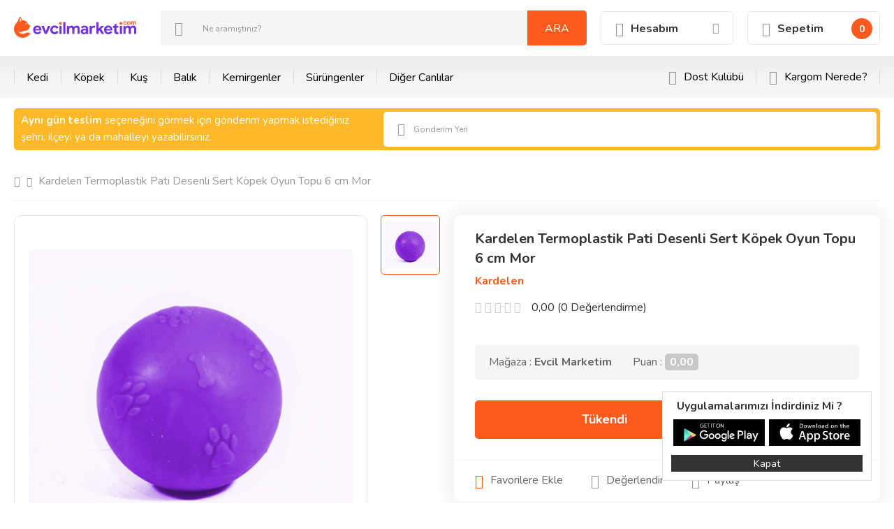

--- FILE ---
content_type: text/html; charset=utf-8
request_url: https://www.evcilmarketim.com/kardelen-termoplastik-pati-desenli-sert-kopek-oyun-topu-6-cm-mor-11384
body_size: 17893
content:
<!DOCTYPE html>
<!--[if IE]><![endif]-->
<!--[if IE 8 ]><html dir="ltr" lang="tr" class="ie8"><![endif]-->
<!--[if IE 9 ]><html dir="ltr" lang="tr" class="ie9"><![endif]-->
<!--[if (gt IE 9)|!(IE)]><!-->
<html dir="ltr" lang="tr">
<!--<![endif]-->

<head>
  <meta charset="UTF-8" />
  <meta name="viewport" content="width=device-width, initial-scale=1">
  <meta http-equiv="X-UA-Compatible" content="IE=edge">
  <title>Kardelen Termoplastik Pati Desenli Sert Köpek Oyun Topu 6 cm Mor</title>
  <base href="https://www.evcilmarketim.com/" />
    <meta name="description" content="Kardelen Termoplastik Pati Desenli Sert Köpek Oyun Topu 6 cm Mor,en uygun fiyatlar ve hızlı kargo fırsatı ile evcilmarketim.com'dan hemen satın al." />
      <link href="catalog/view/javascript/bootstrap/css/bootstrap.min.css" rel="stylesheet" media="screen" />
  <script src="catalog/view/javascript/jquery/jquery-2.1.1.min.js" type="text/javascript"></script>
  <script src="//code.jquery.com/ui/1.11.4/jquery-ui.js"></script>
  <link href="catalog/view/javascript/font-awesome/css/font-awesome.css" rel="stylesheet" type="text/css" />
  <link href="//fonts.googleapis.com/css?family=Open+Sans:400,400i,300,700" rel="stylesheet" type="text/css" />
  <link href="catalog/view/javascript/toastr/toastr.min.css" rel="stylesheet">
  <link href="catalog/view/theme/default/stylesheet/stylesheet.css" rel="stylesheet">
  <link href="catalog/view/theme/default/stylesheet/custom-brainy.css" rel="stylesheet">
    <link href="catalog/view/javascript/jquery/magnific/magnific-popup.css" type="text/css" rel="stylesheet"
    media="screen" />
    <link href="catalog/view/javascript/jquery/datetimepicker/bootstrap-datetimepicker.min.css" type="text/css" rel="stylesheet"
    media="screen" />
    <script src="catalog/view/javascript/toastr/toastr.min.js" type="text/javascript"></script>
  <script src="catalog/view/javascript/common.js" type="text/javascript"></script>
  <script src="catalog/view/javascript/custom-brainy.js" type="text/javascript"></script>
  <script src="https://cdnjs.cloudflare.com/ajax/libs/bodymovin/5.7.6/lottie.min.js"
    integrity="sha512-BB7rb8ZBAxtdJdB7nwDijJH9NC+648xSzviK9Itm+5APTtdpgKz1+82bDl4znz/FBhd0R7pJ/gQtomnMpZYzRw=="
    crossorigin="anonymous"></script>
    <link href="kardelen-termoplastik-pati-desenli-sert-kopek-oyun-topu-6-cm-mor-11384" rel="canonical" />
    <link href="https://www.evcilmarketim.com/image/catalog/logo/favicon.png" rel="icon" />
      <script src="catalog/view/javascript/jquery/magnific/jquery.magnific-popup.min.js" type="text/javascript"></script>
    <script src="catalog/view/javascript/jquery/datetimepicker/moment.js" type="text/javascript"></script>
    <script src="catalog/view/javascript/jquery/datetimepicker/bootstrap-datetimepicker.min.js" type="text/javascript"></script>
      <!-- Global site tag (gtag.js) - Google Analytics -->
<script async src="https://www.googletagmanager.com/gtag/js?id=UA-197673060-1"></script>
<script>
  window.dataLayer = window.dataLayer || [];
  function gtag(){dataLayer.push(arguments);}
  gtag('js', new Date());

  gtag('config', 'UA-197673060-1');
</script>
    <link rel="stylesheet" href="catalog/view/javascript/website/assets/styles/style.css">
  <style type="text/css">
  .modal {
    max-width: 100% !important;
  }

  .em-membership__fitem {
    position: relative;
    margin: 0 0 10px;
    display: flex;
  }

  .blocker {
    height: 100% !important;
  }
  </style>
  <meta name="facebook-domain-verification" content="h1vstwnfp5a0b19uq97pld939kqkux" />
  <meta name="google-site-verification" content="FgZ-679RC2xLyMguAg7FFbd3uQql1j9RFbPv_8dIVnY" />

<script>
function gtag_report_conversion(url) {
  var callback = function () {
    if (typeof(url) != 'undefined') {
      window.location = url;
    }
  };
  gtag('event', 'conversion', {
      'send_to': 'AW-363557822/yGHlCLLD9oEDEL7nra0B',
      'transaction_id': '',
      'event_callback': callback
  });
  return false;
}
</script>

<script async src="https://www.googletagmanager.com/gtag/js?id=AW-363557822"></script>
<script>
  window.dataLayer = window.dataLayer || [];
  function gtag(){dataLayer.push(arguments);}
  gtag('js', new Date());

  gtag('config', 'AW-363557822');
</script>
<meta name="google-site-verification" content="kBVcvs11_9oJYSMJzM6twaqslVXMPwfk-0nH-Ag1f4I" />

<!-- Meta Pixel Code -->
<script>
!function(f,b,e,v,n,t,s)
{if(f.fbq)return;n=f.fbq=function(){n.callMethod?
n.callMethod.apply(n,arguments):n.queue.push(arguments)};
if(!f._fbq)f._fbq=n;n.push=n;n.loaded=!0;n.version='2.0';
n.queue=[];t=b.createElement(e);t.async=!0;
t.src=v;s=b.getElementsByTagName(e)[0];
s.parentNode.insertBefore(t,s)}(window, document,'script',
'https://connect.facebook.net/en_US/fbevents.js');
fbq('init', '791395938188400');
fbq('track', 'PageView');
</script>
<noscript><img height="1" width="1" style="display:none"
src="https://www.facebook.com/tr?id=791395938188400&ev=PageView&noscript=1"
/></noscript>
<!-- End Meta Pixel Code -->
<meta name="facebook-domain-verification" content="h1vstwnfp5a0b19uq97pld939kqkux" />
<!-- Yandex.Metrika counter -->
<script type="text/javascript" >
   (function(m,e,t,r,i,k,a){m[i]=m[i]||function(){(m[i].a=m[i].a||[]).push(arguments)};
   m[i].l=1*new Date();k=e.createElement(t),a=e.getElementsByTagName(t)[0],k.async=1,k.src=r,a.parentNode.insertBefore(k,a)})
   (window, document, "script", "https://mc.yandex.ru/metrika/tag.js", "ym");

   ym(87501827, "init", {
        clickmap:true,
        trackLinks:true,
        accurateTrackBounce:true,
        webvisor:true
   });
</script>
<noscript><div><img src="https://mc.yandex.ru/watch/87501827" style="position:absolute; left:-9999px;" alt="" /></div></noscript>
<!-- /Yandex.Metrika counter -->
</head>

<body class="product-product-11384 em-home em-category  em-detail">

  <!--em-topbar-->
  <div class="em-header">
    <div class="container">
      <div class="em-header--inner">
        <div class="em-header__item em-header__logo">
          <a href="/"><img src="https://www.evcilmarketim.com/image/catalog/evcilmarketim/logo.svg" alt="Evcil Marketim"></a>
        </div>
        <div class="em-header__item em-header__search">
          
<div>
 <div class="em-header__search--inner">
               <form method="GET" action="/index.php">
               <input type="hidden" name="route" class="form-control" value="product/search">
                  <input type="text" name="search" class="form-control" value="" placeholder="Ne aramıştınız?">
                  
                  <div class="em-header__search--btn">
                     <button class="btn" type="submit">ARA</button>
                  </div>
                  <div class="em-sidebar__clear">
                     <button class="btn" type="button"><i class="icon-times"></i></button>
                  </div>
               </form>
               
</div>
</div>

        </div>
        <div class="em-header__item em-header__action">
          <div class="em-header__action--item">
            <div class="dropdown dropdown--user">
              <button class="em-header__action--btn em-header__action--user btn dropdown-toggle" type="button"
                id="dropdown-user" data-toggle="dropdown" aria-haspopup="true" aria-expanded="true"> <span
                  class="em-header__action--icon"><i class="icon-user"></i></span><span
                  class="em-header__action--text">Hesabım</span> </button>
              <div class="dropdown-menu dropdown--user__inner" aria-labelledby="dropdown-user">
                                <div class="dropdown-user__top">
                  <ul>
                    <li><a href="https://www.evcilmarketim.com/index.php?route=account/register">Kayıt Ol</a></li>
                    <li><a href="https://www.evcilmarketim.com/index.php?route=account/login">Oturum Aç</a></li>
                  </ul>
                </div>
                              </div>
            </div>
          </div>
          <div class="em-header__action--item"> <a href="https://www.evcilmarketim.com/index.php?route=checkout/cart" class="btn em-header__action--btn em-header__action--cart"><span class="em-header__action--icon"><i class="icon-shopping-bag"></i></span><span class="em-header__action--text">Sepetim</span><span class="em-header__action--count">0</span></a> </div>
        </div>
      </div>
    </div>
  </div>
  <!--em-header-->
  <div class="em-menu">
    <div class="container">
      <div class="em-menu--inner">
        <div class="em-menu__left">
          <ul class="em-menu__content">
            <li class="dropdown dropdown-megamenu">
              <a href="kedi" class="dropdown-toggle" role="button" aria-expanded="false">Kedi</a>
              <ul class="dropdown-menu dropdown-megamenu__content" role="menu">
                <li>
                  <div class="row">
                    <div class="col-md-2">
                      <div class="dropdown-megamenu__item">
                        <a href="javascript;" class="dropdown-megamenu__title" style="margin-top: 10px;"></a>
                        <ul>
                          <li><a href="/kedi-evleri-ve-tirmalamalari">Kedi Evleri ve Tırmalamaları</a></li>
                          <li><a href="/kedi-kapilari">Kedi Kapıları</a></li>
                          <li><a href="/kedi-kiyafetleri">Kedi Kıyafetleri</a></li>
                          <li><a href="/kedi-kumu">Kedi Kumu</a></li>
                          <li><a href="/kedi-oyuncaklari">Kedi Oyuncakları</a></li>
                          <li><a href="/kedi-tasima-cantalari-ve-kafesleri">Kedi Taşıma Çantaları ve Kafesleri</a>
                          </li>
                          <li><a href="/kedi-tasmalari">Kedi Tasmaları</a></li>
                          <li><a href="/kedi-tuvaletleri-ve-ekipmanlari">Kedi Tuvaletleri ve Ekipmanları</a></li>
                          <li><a href="/kedi-yataklari">Kedi Yatakları</a></li>
                          <li><a href="/saglik-ve-bakim-urunleri">Sağlık ve Bakım Ürünleri</a></li>
                          <li><a href="/tarak-ve-fircalar">Tarak ve Fırçalar</a></li>
                          <li><a href="/kedi-dogumgunu-pastasi">Kedi Doğum Günü Pastası</a></li>


                        </ul>
                      </div>


                    </div>
                    <div class="col-md-3">
                      <div class="dropdown-megamenu__item">
                        <a href="/kedi-mama-ve-su-kaplari" class="dropdown-megamenu__title">Kedi Mama ve Su
                          Kapları</a>
                        <ul>
                          <li><a href="/ahsap-mama-ve-su-kaplari">Ahşap Mama ve Su
                              Kapları</a></li>
                          <li><a href="/celik-mama-ve-su-kaplari">Çelik Mama ve Su
                              Kapları</a></li>
                          <li><a href="/kedi-otomatik-mama-ve-su-kaplari">Kedi Otomatik Mama
                              ve Su Kapları</a></li>
                         
                              

                        </ul>
                      </div>

                    </div>

                    <div class="col-md-2">
                      <div class="dropdown-megamenu__item">
                        <a href="/kedi-mamasi" class="dropdown-megamenu__title">Kedi Maması</a>
                        <ul>
                          <li><a href="/barf">Barf</a></li>
                          <li><a href="/kedi-acik-mamalari">Kedi Açık Mamaları</a></li>
                          <li><a href="/kedi-odul-mamasi"> Kedi Ödül Maması</a></li>
                          <li><a href="/kisir-kedi-mamasi"> Kısır Kedi Maması</a></li>
                          <li><a href="/yas-kedi-mamasi"> Yaş Kedi Maması</a></li>
                          <li><a href="/yavru-kedi-mamasi"> Yavru Kedi Maması</a></li>
                          <li><a href="/yetiskin-kedi-mamasi"> Yetişkin Kedi Maması</a></li>


                        </ul>
                      </div>

                    </div>

                    <div class="col-md-5">
                      <div class="dropdown-megamenu__thumbs">
                        <div class="row">
                          <div class="col-xs-6">
                            <div class="dropdown-megamenu__thumb mt-20"><a
                                href="/kedi-tasima-cantalari-ve-kafesleri"><img
                                  src="image/catalog/kategoribanner/kedi-canta.jpg" alt="img-half"
                                  class="img-responsive ds"></a></div>
                          </div>
                          <div class="col-xs-6">
                            <div class="dropdown-megamenu__thumb mt-20"><a href="/kedi-mamasi"><img
                                  src="image/catalog/kategoribanner/kedi-mama.jpg" alt="img-half"
                                  class="img-responsive ds"></a></div>
                          </div>
                          <div class="col-xs-12">
                            <div class="dropdown-megamenu__thumb mt-10"><a href="/kedi-mama-ve-su-kaplari"><img
                                  src="image/catalog/kategoribanner/kedi-mama-su.jpg" alt="img-full"
                                  class="img-responsive ds"></a></div>
                          </div>
                          <div class="col-xs-6">
                            <div class="dropdown-megamenu__thumb mt-10"><a href="/kedi-oyuncaklari"><img
                                  src="image/catalog/kategoribanner/kedi-oyuncak.jpg" alt="img-half"
                                  class="img-responsive ds"></a></div>
                          </div>
                          <div class="col-xs-6">
                            <div class="dropdown-megamenu__thumb mt-10"><a
                                href="/kedi-tuvaletleri-ve-ekipmanlari"><img
                                  src="image/catalog/kategoribanner/kedi-tuvalet.jpg" alt="img-half"
                                  class="img-responsive ds"></a></div>
                          </div>
                        </div>
                      </div>
                    </div>
                  </div>
                </li>
              </ul>
            </li>

            <li class="dropdown dropdown-megamenu">
              <a href="kopek" class="dropdown-toggle" role="button" aria-expanded="false">Köpek</a>
              <ul class="dropdown-menu dropdown-megamenu__content" role="menu">
                <li>
                  <div class="row">
                    <div class="col-md-2">
                      <div class="dropdown-megamenu__item">
                        <a href="kopek-egitim-urunleri" class="dropdown-megamenu__title" style="margin-top: 10px;"></a>
                        <ul>
                          <li><a href="/kopek-egitim-urunleri">Köpek Eğitim Ürünleri</a></li>
                          <li><a href="/kopek-icin-diger-urunler">Köpek için Diğer Ürünler</a></li>
                          <li><a href="/kopek-kiyafetleri">Köpek Kıyafetleri</a></li>
                          <li><a href="/giyilebilir-köpek-sirt-çantasi">Giyilebilir Köpek Sırt Çantası</a></li>
                          <li><a href="/kopek-kulubeleri-ve-kafesleri">Köpek Kulübeleri ve Kafesleri</a></li>
                          <li><a href="/kopek-oyuncaklari">Köpek Oyuncakları</a></li>
                          <li><a href="/kopek-sampuanlari">Köpek Şampuanları</a></li>
                          <li><a href="/kopek-tasima-cantalari">Köpek Taşıma Çantaları</a></li>
                          <li><a href="/kopek-tasmalari">Köpek Tasmaları</a></li>
                          <li><a href="/kopek-vitaminleri">Köpek Vitaminleri</a></li>
                          <li><a href="/kopek-yataklari">Köpek Yatakları</a></li>
                          <li><a href="/saglik-ve-bakim-urunleri">Sağlık ve Bakım Ürünleri</a></li>
                          <li><a href="/kopek-dogumgunu-pastasi">Köpek Doğum Günü Pastası</a></li>

                        </ul>
                      </div>

                    </div>
                    <div class="col-md-3">
                      <div class="dropdown-megamenu__item">
                        <a href="/kopek-mama-ve-su-kaplari" class="dropdown-megamenu__title">Köpek Mama ve Su
                          Kapları</a>
                        <ul>
                          <li><a href="/ahsap-mama-ve-su-kaplari">Ahşap Mama ve Su
                              Kapları</a></li>
                          <li><a href="/celik-mama-ve-su-kaplari">Çelik Mama ve Su
                              Kapları</a></li>
                          <li><a href="/kopek-otomatik-mama-ve-su-kaplari">Köpek Otomatik
                              Mama ve Su Kapları</a></li>
                          <li><a href="/seramik-ve-cam-mama-ve-su-kaplari">Seramik ve Cam
                              Mama ve Su Kapları</a></li>
                         <li><a href="/mama-ve-su-kaplari">Yavaş Yeme Mama Kabı
                              ve Su Kapları</a></li>
                        </ul>
                      </div>
                    </div>
                    <div class="col-md-2">
                      <div class="dropdown-megamenu__item">
                        <a href="kopek/kopek-mamasi" class="dropdown-megamenu__title">Köpek Maması</a>
                        <ul>
                          <li><a href="/barf">Barf</a></li>
                          <li><a href="/kopek-acik-mamalari">Köpek Açık Mamaları</a></li>
                          <li><a href="/kopek-odul-mamasi">Köpek Ödül Maması</a></li>
                          <li><a href="/yas-kopek-mamasi">Yaş Köpek Maması</a></li>
                          <li><a href="/yavru-kopek-mamasi">Yavru Köpek Maması</a></li>
                          <li><a href="/yetiskin-kopek-mamasi">Yetişkin Köpek Maması</a></li>

                        </ul>
                      </div>
                    </div>



                    <div class="col-md-5">
                      <div class="dropdown-megamenu__thumbs">
                        <div class="row">
                          <div class="col-xs-6">
                            <div class="dropdown-megamenu__thumb mt-20"><a href="/kopek-tasima-cantalari"><img
                                  src="image/catalog/kategoribanner/kopek-canta.jpg" alt="img-half"
                                  class="img-responsive ds"></a></div>
                          </div>
                          <div class="col-xs-6">
                            <div class="dropdown-megamenu__thumb mt-20"><a href="/kopek-mama-ve-su-kaplari"><img
                                  src="image/catalog/kategoribanner/kopek-mama.jpg" alt="img-half"
                                  class="img-responsive ds"></a></div>
                          </div>
                          <div class="col-xs-12">
                            <div class="dropdown-megamenu__thumb mt-10"><a href="/kopek-yataklari"><img
                                  src="image/catalog/kategoribanner/kopek-yatak.jpg" alt="img-full"
                                  class="img-responsive ds"></a></div>
                          </div>
                          <div class="col-xs-6">
                            <div class="dropdown-megamenu__thumb mt-10"><a href="/kopek-oyuncaklari"><img
                                  src="image/catalog/kategoribanner/kopek-oyuncak.jpg" alt="img-half"
                                  class="img-responsive ds"></a></div>
                          </div>
                          <div class="col-xs-6">
                            <div class="dropdown-megamenu__thumb mt-10"><a href="/kopek-tasmalari"><img
                                  src="image/catalog/kategoribanner/kopek-tasma.jpg" alt="img-half"
                                  class="img-responsive ds"></a></div>
                          </div>
                        </div>
                      </div>
                    </div>
                  </div>
                </li>
              </ul>
            </li>

            <li class="dropdown dropdown-megamenu">
              <a href="kus" class="dropdown-toggle" role="button" aria-expanded="false">Kuş</a>
              <ul class="dropdown-menu dropdown-megamenu__content" role="menu">
                <li>
                  <div class="row">
                    <div class="col-md-2">
                      <div class="dropdown-megamenu__item">
                        <a href="" class="dropdown-megamenu__title" style="margin-top: 10px;"></a>
                        <ul>

                          <li><a href="/kus-oyuncaklari">Kuş Oyuncakları</a></li>
                          <li><a href="/kus-sagligi">Kuş Sağlığı</a></li>
                          <li><a href="/kus-vitamini">Kuş Vitamini</a></li>
                          <li><a href="/tuy-bakim-spreyleri">Tüy Bakım Spreyleri</a></li>
                          <li><a href="/kus-icin-diger-urunler">Kuş için Diğer Ürünler</a></li>




                        </ul>
                        <a href="/muhabbet-yemleri" class="dropdown-megamenu__title">Muhabbet Yemleri</a>
                        <ul>
                          <li><a href="/acik-yemler">Açık Yemler</a></li>
                          <li><a href="/cuval-yemler">Çuval Yemler</a></li>
                          <li><a href="/krakerler">Krakerler</a></li>
                          <li><a href="/paket-yemler">Paket Yemler</a></li>
                        </ul>
                      </div>

                    </div>
                    <div class="col-md-2">
                      <div class="dropdown-megamenu__item">
                        <a href="/kus-kafesleri" class="dropdown-megamenu__title">Kuş Kafesleri</a>
                        <ul>
                          <li><a href="/ahsap-kafesler">Ahşap Kafesler</a></li>
                          <li><a href="/diger-kafesler">Diğer Kafesler</a></li>
                          <li><a href="/kanarya-kafesleri">Kanarya Kafesleri</a></li>
                          <li><a href="/muhabbet-kusu-kafesleri">Muhabbet Kuşu Kafesleri</a></li>
                          <li><a href="/papagan-kafesleri">Papağan Kafesleri</a></li>
                          <li><a href="/salma-kafesler">Salma Kafesler</a></li>



                        </ul>
                        <a href="/kus-yemleri" class="dropdown-megamenu__title">Kuş Yemleri</a>
                        <ul>
                          <li><a href="/kanarya-ve-bulbul-yemleri">Kanarya ve Bülbül Yemleri</a></li>
                          <li><a href="/papagan-ve-paraket-yemleri">Papağan ve Paraket Yemleri</a></li>
                        </ul>
                      </div>
                    </div>
                    <div class="col-md-2">
                      <div class="dropdown-megamenu__item">
                        <a href="/kus-ve-kafes-ekipmanlari" class="dropdown-megamenu__title">Kuş ve Kafes
                          Ekipmanları</a>
                        <ul>
                          <li><a href="/kus-banyolugu">Kuş Banyoluğu</a></li>
                          <li><a href="/kus-gaga-taslari">Kuş Gaga Taşları</a></li>
                          <li><a href="/kus-kumu">Kuş Kumu</a></li>
                          <li><a href="/kus-sulugu">Kuş Suluğu</a></li>
                          <li><a href="/kus-tirnak-makaslari"> Kuş Tırnak Makasları</a></li>
                          <li><a href="/salma-kafesler">Kuş Tüneği</a></li>
                          <li><a href="/kus-yuvalari">Kuş Yuvaları</a></li>
                          <li><a href="/kus-yemligi">Kuş Yemliği</a></li>
                          <li><a href="/yuva-yapma-kili">Yuva Yapma Kılı</a></li>



                        </ul>
                      </div>
                    </div>


                    <div class="col-md-1"></div>
                    <div class="col-md-5">
                      <div class="dropdown-megamenu__thumbs">
                        <div class="row">
                          <div class="col-xs-6">
                            <div class="dropdown-megamenu__thumb mt-20"><a
                                href="/kus-banyolugu"><img
                                  src="image/catalog/kategoribanner/kus-banyo.jpg" alt="img-half"
                                  class="img-responsive ds"></a></div>
                          </div>
                          <div class="col-xs-6">
                            <div class="dropdown-megamenu__thumb mt-20"><a href="/kus-oyuncaklari"><img
                                  src="image/catalog/kategoribanner/kus-oyuncak.jpg" alt="img-half"
                                  class="img-responsive ds"></a></div>
                          </div>
                          <div class="col-xs-12">
                            <div class="dropdown-megamenu__thumb mt-10"><a href="/kus-kafesleri"><img
                                  src="image/catalog/kategoribanner/kus-kafes.jpg" alt="img-full"
                                  class="img-responsive ds"></a></div>
                          </div>
                          <div class="col-xs-6">
                            <div class="dropdown-megamenu__thumb mt-10"><a href="/kus-sagligi"><img
                                  src="image/catalog/kategoribanner/kus-saglik.jpg" alt="img-half"
                                  class="img-responsive ds"></a></div>
                          </div>
                          <div class="col-xs-6">
                            <div class="dropdown-megamenu__thumb mt-10"><a href="/muhabbet-yemleri"><img
                                  src="image/catalog/kategoribanner/kus-yem.jpg" alt="img-half"
                                  class="img-responsive ds"></a></div>
                          </div>
                        </div>
                      </div>
                    </div>
                  </div>
                </li>
              </ul>
            </li>

            <li class="dropdown dropdown-megamenu">
              <a href="balik" class="dropdown-toggle" role="button" aria-expanded="false">Balık</a>
              <ul class="dropdown-menu dropdown-megamenu__content" role="menu">
                <li>
                  <div class="row">
                    <div class="col-md-2">
                      <div class="dropdown-megamenu__item">
                        <a href="javascript" class="dropdown-megamenu__title" style=" margin-top: 10px; "></a>
                        <ul>
                          <li><a href="/akvaryum-aydinlatmalari">Akvaryum Aydınlatmaları</a></li>
                          <li><a href="/akvaryum-dekorlari-ve-aksesuarlari">Akvaryum Dekorları ve Aksesuarları</a>
                          </li>
                          <li><a href="/akvaryum-saglik-ve-bakim-urunleri">Akvaryum Sağlık ve Bakım Ürünleri</a>
                          </li>
                          <li><a href="/akvaryum-yedek-parcalari-ve-ekipmanlari">Akvaryum Yedek Parçaları ve
                              Ekipmanları</a></li>
                          <li><a href="/akvaryumlar-ve-fanuslar">Akvaryumlar ve Fanuslar</a></li>
                          <li><a href="/filtre-ekipmanlari">Filtre Ekipmanları</a></li>
                          <li><a href="/su-duzenleyiciler">Su düzenleyiciler</a></li>

                        </ul>
                      </div>

                    </div>
                    <div class="col-md-2">
                      <div class="dropdown-megamenu__item">
                        <a href="javascript" class="dropdown-megamenu__title" style=" margin-top: 10px; "></a>
                        <ul>
                          <li><a href="/balik-otomatik-yem-makinalari">Balık Otomatik Yem Makinaları</a></li>
                          <li><a href="/balik-yemleri">Balık Yemleri</a></li>
                          <li><a href="/deniz-akvaryumu">Deniz Akvaryumu</a></li>
                          <li><a href="/deniz-akvaryumu-ekipmanlari">Deniz Akvaryumu Ekipmanları</a></li>
                          <li><a href="/ic-filtreler">İç Filtreler</a></li>
                          <li><a href="/isiticilar">Isıtıcılar</a></li>


                        </ul>
                      </div>
                    </div>
                    <div class="col-md-3">
                      <div class="dropdown-megamenu__item">
                        <a href="/bitkili-akvaryum-ekipmanlari" class="dropdown-megamenu__title" >Bitkili Akvaryum Ekipmanları</a>
                        <ul>
                          <li><a href="/palidarium">Palidarium</a></li>
                          <li><a href="/teraryum">Teraryum</a></li>
                          <li><a href="/vivariumu">Vivariumu</a></li>
                        </ul>
                      </div>
                    </div>
                    <div class="col-md-5">
                      <div class="dropdown-megamenu__thumbs">
                        <div class="row">
                          <div class="col-xs-6">
                            <div class="dropdown-megamenu__thumb mt-20"><a href="balik/filtre-ekipmanlari"><img
                                  src="image/catalog/kategoribanner/balik-filtre.jpg" alt="img-half"
                                  class="img-responsive ds"></a></div>
                          </div>
                          <div class="col-xs-6">
                            <div class="dropdown-megamenu__thumb mt-20"><a href="balik/balik-yemleri"><img
                                  src="image/catalog/kategoribanner/balik-yem.jpg" alt="img-half"
                                  class="img-responsive ds"></a></div>
                          </div>
                          <div class="col-xs-12">
                            <div class="dropdown-megamenu__thumb mt-10"><a
                                href="balik/akvaryum-dekorlari-ve-aksesuarlari"><img
                                  src="image/catalog/kategoribanner/balik-dekor.jpg" alt="img-full"
                                  class="img-responsive ds"></a></div>
                          </div>
                        </div>
                      </div>
                    </div>
                  </div>
                </li>
              </ul>
            </li>

            <li class="dropdown dropdown-megamenu">
              <a href="kemirgenler" class="dropdown-toggle" role="button" aria-expanded="false">Kemirgenler</a>
              <ul class="dropdown-menu dropdown-megamenu__content" role="menu">
                <li>
                  <div class="row">
                    <div class="col-md-3">
                      <div class="dropdown-megamenu__item">
                        <a href="javascript;" class="dropdown-megamenu__title" style=" margin-top: 10px; "></a>
                        <ul>
                          <li><a href="/kemirgen-kafesleri">Kemirgen Kafesleri</a></li>
                          <li><a href="/kemirgen-odulleri">Kemirgen Ödülleri</a></li>
                          <li><a href="/kemirgen-sulugu-ve-yemligi">Kemirgen Suluğu ve Yemliği</a></li>
                          <li><a href="/kemirgen-taslari-ve-altligi">Kemirgen Talaşları ve Altlığı</a></li>
                          <li><a href="/kemirgen-tasima-cantalari">Kemirgen Taşıma Çantaları</a></li>
                          <li><a href="/kemirgen-temizlik-bakim-urunleri">Kemirgen Temizlik ve Bakım
                              Ürünleri</a></li>
                          <li><a href="/kemirgen-tasmalari">Kemirgen Tasmaları</a></li>
                          <li><a href="/kemirgenler-icin-diger-urunler">Kemirgenler için Diğer Ürünler</a>
                          </li>
                        </ul>
                      </div>

                    </div>
                    <div class="col-md-3">
                      <div class="dropdown-megamenu__item">
                        <a href="/kemirgen-yemleri" class="dropdown-megamenu__title">Kemirgen Yemleri</a>
                        <ul>
                          <li><a href="/ginepig-yemleri">Ginepig Yemleri</a></li>
                          <li><a href="/hamster-yemleri">Hamster Yemleri</a></li>
                          <li><a href="/tavsan-yemleri">Tavşan Yemleri</a></li>

                        </ul>
                      </div>
                    </div>
                    <div class="col-md-1"></div>

                    <div class="col-md-5">
                      <div class="dropdown-megamenu__thumbs">
                        <div class="row">
                          <div class="col-xs-6">
                            <div class="dropdown-megamenu__thumb mt-20"><a href="/kemirgen-odulleri"><img
                                  src="image/catalog/kategoribanner/kemirgen-oyuncak.jpg" alt="img-half"
                                  class="img-responsive ds"></a></div>
                          </div>
                          <div class="col-xs-6">
                            <div class="dropdown-megamenu__thumb mt-20"><a href="/kemirgen-yemleri"><img
                                  src="image/catalog/kategoribanner/kemirgen-yem.jpg" alt="img-half"
                                  class="img-responsive ds"></a></div>
                          </div>
                          <div class="col-xs-12">
                            <div class="dropdown-megamenu__thumb mt-10"><a href="/kemirgen-kafesleri"><img
                                  src="image/catalog/kategoribanner/kemirgen-kafes.jpg" alt="img-full"
                                  class="img-responsive ds"></a></div>
                          </div>

                        </div>
                      </div>
                    </div>
                  </div>
                </li>
              </ul>
            </li>

            <li class="dropdown dropdown-megamenu">
              <a href="surungenler" class="dropdown-toggle" role="button" aria-expanded="false">Sürüngenler</a>
              <ul class="dropdown-menu dropdown-megamenu__content" role="menu">
                <li>
                  <div class="row">
                    <div class="col-md-3">
                      <div class="dropdown-megamenu__item">
                        <a href="javascript" class="dropdown-megamenu__title" style=" margin-top: 10px; "></a>
                        <ul>
                          <li><a href="/surungen-aksesuari">Sürüngen Aksesuarı</a></li>
                          <li><a href="/surungen-bakim-ve-saglik-urunleri">Sürüngen Bakım ve Sağlık
                              Ürünleri</a></li>
                          <li><a href="/surungen-isiticilar-ve-lambalar">Sürüngen Isıtıcılar ve Lambalar</a>
                          </li>
                          <li><a href="/surungen-kafes-ve-terrarium">Sürüngen Kafes ve Terrarium</a></li>




                        </ul>
                      </div>

                    </div>
                    <div class="col-md-3">
                      <div class="dropdown-megamenu__item">
                        <a href="/surungen-yemleri" class="dropdown-megamenu__title">Sürüngen Yemleri</a>
                        <ul>

                          <li><a href="/dondurulmus-yemler">Dondurulmuş Yemler</a></li>
                          <li><a href="/kaplumbaga-yemi">Kaplumbağa Yemi</a></li>
                          <li><a href="/kurutulmus-yemler"> Kurutulmuş Yemler</a></li>
                          <li><a href="/diger-yemler">Diğer Yemler</a></li>



                        </ul>
                      </div>
                    </div>
                    <div class="col-md-1"></div>
                    <div class="col-md-5">
                      <div class="dropdown-megamenu__thumbs">
                        <div class="row">
                          <div class="col-xs-6">
                            <div class="dropdown-megamenu__thumb mt-20"><a href="/surungen-aksesuari"><img
                                  src="image/catalog/kategoribanner/surungen-aksesuar.jpg" alt="img-half"
                                  class="img-responsive ds"></a></div>
                          </div>
                          <div class="col-xs-6">
                            <div class="dropdown-megamenu__thumb mt-20"><a href="/surungen-yemleri"><img
                                  src="image/catalog/kategoribanner/surungen-yem.jpg" alt="img-half"
                                  class="img-responsive ds"></a></div>
                          </div>
                          <div class="col-xs-12">
                            <div class="dropdown-megamenu__thumb mt-10"><a
                                href="/surungen-kafes-ve-terrarium"><img
                                  src="image/catalog/kategoribanner/surungen-kafes.jpg" alt="img-full"
                                  class="img-responsive ds"></a></div>
                          </div>

                        </div>
                      </div>
                    </div>
                  </div>
                </li>
              </ul>
            </li>

            <li class="dropdown dropdown-megamenu">
              <a href="diger-canlilar" class="dropdown-toggle" role="button" aria-expanded="false">Diğer Canlılar</a>
              <ul class="dropdown-menu dropdown-megamenu__content" role="menu">
                <li>
                  <div class="row">
                    <div class="col-md-2">
                      <div class="dropdown-megamenu__item">
                        <a href="/kumes-hayvanlari" class="dropdown-megamenu__title">Kümes Hayvanları</a>
                        <ul>
                          <li><a href="/yemler">Yemler</a></li>
                        </ul>
                      </div>

                    </div>
                    <div class="col-md-3">

                    </div>

                    <div class="col-md-2">

                    </div>

                    <div class="col-md-5">
                      <div class="dropdown-megamenu__thumbs">
                        <div class="row">
                         
                                    <div class="col-xs-6">
                                       <div class="dropdown-megamenu__thumb mt-20"><a href="javascript:;"></a></div>
                                    </div>
                                    <div class="col-xs-6">
                                       <div class="dropdown-megamenu__thumb mt-20"><a href="javascript:;"><img src="/image/catalog/kategoribanner/kumes-kafes.jpg" alt="img-half" class="img-responsive ds"></a></div>
                                    </div>
                                    <div class="col-xs-12">
                                       <div class="dropdown-megamenu__thumb mt-10"><a href="javascript:;"><img src="/image/catalog/kategoribanner/kumes-yem.jpg" alt="img-full" class="img-responsive ds"></a></div>
                                    </div>

                                   
                        </div>
                      </div>
                    </div>
                  </div>
                </li>
              </ul>
            </li>
          </ul>
        </div>
        <div class="em-menu__right">
          <ul class="em-menu__content">
            <li class="em-menu__item--icon"><a href="javascript:;"><i class="icon-ghost"></i><span>Dost
                  Kulübü</span></a></li>
            <li class="em-menu__item--icon"><a href="/index.php?route=kargo/sorgula"><i
                  class="icon-truck"></i><span>Kargom Nerede?</span></a></li>
          </ul>
        </div>
      </div>
    </div>
  </div>
  <!--em-menu-->

  <div class="em-set-location">
    <div class="container">
            <div class="em-set-location__inner">
        <div class="row">

          <div class="col-lg-5 col-md-6">
            <div class="em-set-location__text"><strong>Aynı gün teslim</strong> seçeneğini görmek için gönderim yapmak
              istediğiniz şehri, ilçeyi ya da mahalleyi yazabilirsiniz.</div>
          </div>
          <div class="col-lg-7 col-md-6">
            <div class="em-set-location--form">
              <input type="text" class="form-control" id="setAdress"
                value=""
                placeholder="Gönderim Yeri">
              <div class="em-set-location__clear">
                <button class="btn" type="button"><i class="icon-times"></i></button>
              </div>
              <div class="em-set-location__lresults">
                <ul class="addAdress2">

                </ul>
              </div>
            </div>
          </div>
        </div>
      </div>
    </div>
  </div>
  <script type="text/javascript">
  $(document).on('click', '.clickAdres', function() {
    if($(this).attr("sid") != 0 && 0 > 0){

      if(confirm("Farklı Bir Adres Seçtiğinizde Sepetiniz Boşaltılacaktır.Eminmisiniz ?")){
          $.ajax({
          url: "/index.php?route=checkout/cart/removeAll",
          method: "POST",
          data: {
            clear: true
          },
          beforeSend: function(param) {},
          success: function(data) {},
        });
        var sid = $(this).attr("sid");
        var value = $(this).html();
        $.ajax({
          type: 'POST',
          url: 'index.php?route=module/adressearch/setAdress',
          data: {
            sid: sid,
            value: value
          },
          dataType: "json",
          success: function(cevap) {
            console.log(cevap);
            if (cevap.type == "true") {

              $(".alertAdres").html('<div class="alert alert-success" role="alert">' + cevap.adresname +
                ' <a href="javascript:;" class="adresRemove">x</a></div>');
              window.location.href = 'index.php?route=product/category';


            }

          }
        });
      }
    }else if($(this).attr("sid") != 0 && 0 <= 0){

       var sid = $(this).attr("sid");
        var value = $(this).html();
        $.ajax({
          type: 'POST',
          url: 'index.php?route=module/adressearch/setAdress',
          data: {
            sid: sid,
            value: value
          },
          dataType: "json",
          success: function(cevap) {
            console.log(cevap);
            if (cevap.type == "true") {

              $(".alertAdres").html('<div class="alert alert-success" role="alert">' + cevap.adresname +
                ' <a href="javascript:;" class="adresRemove">x</a></div>');
              window.location.href = 'index.php?route=product/category';


            }

          }
        });


    }
    
    


  });
  $(document).on('click', '.adresRemove', function() {
    var sid = $(this).attr("sid");
    var value = $(this).html();
    $.ajax({
      url: "/index.php?route=checkout/cart/removeAll",
      method: "POST",
      data: {
        clear: true
      },
      beforeSend: function(param) {},
      success: function(data) {},
    });
    $.ajax({
      type: 'POST',
      url: 'index.php?route=module/adressearch/adresRemove',
      data: {
        sid: sid,
        value: value
      },
      dataType: "json",
      success: function(cevap) {
        console.log(cevap);
        if (cevap.type == "true") {

          $(".alertAdres").html('');
          location.reload();

        }

      }
    });


  });
  $("#setAdress").on('input', function(e) {
    var search = $(this).val();


    if (search.length > 0) {

      $.ajax({
        type: 'POST',
        url: 'index.php?route=module/adressearch/getAdress',
        data: {
          search: search
        },
        dataType: "json",
        success: function(cevap) {

          if (cevap.length > 0) {

            $(".em-set-location__lresults").attr("style", "display:block");
            htmlSet = "";
            $.each(cevap, function(i, data) {

              htmlSet += '<li ><a sid="' + data.adressId +
                '" class="clickAdres" href="javascript:void(0)">' + data.adressName + '</a></li>';
            });

            $(".addAdress2").html(htmlSet);

          } else {
            $(".em-set-location__lresults").attr("style", "display:none");

          }

        }
      });

    } else {

      $(".addAdress2").html('');

    }

  });
  </script>

<link href="catalog/view/javascript/website/assets/styles/detail.css" type="text/css" rel="stylesheet" media="screen" />
<style type="text/css">
  .em-product-overview__slist--store {
    margin-left: 10px;
    white-space: nowrap;
    overflow: visible;
    text-overflow: ellipsis;
}
</style>
<div class="em-detail__wrapper">
         <div class="em-breadcrumb">
            <div class="container">
              <ol class="breadcrumb">

                
                                    <li>
                     <a href="https://www.evcilmarketim.com/index.php?route=common/home">
                     <span><i class="icon-home"></i></span>
                     </a>
                  </li>
                                    <li>
                     <a href="kardelen-termoplastik-pati-desenli-sert-kopek-oyun-topu-6-cm-mor-11384">
                     <span>Kardelen Termoplastik Pati Desenli Sert Köpek Oyun Topu 6 cm Mor</span>
                     </a>
                  </li>
                                  
               </ol>
            </div>
         </div>
         <!--em-breadcrumb-->
         <div class="em-block-product-top">
            <div class="container">
               <div class="row">
                  <div class="col-md-6 em-product-gallery--sticky">
                     <div class="em-product-gallery">
                        <div class="ety-product-gallery">
                           <div class="product-slider product-slider-inner right">
                              <div class="swiper-master gallery-thumbs">
                                 <div class="swiper-wrapper">
                                                                     <div class="swiper-slide"><img src="https://www.evcilmarketim.com/image/cache/mpseller/customer-1/Kardelen-Termoplastik-Pati-Desenli-Sert--b724-1080x1080.png" alt="alt"></div>
                                                                 
                                                                     </div>
                                 <div class="swiper-button-next"></div>
                                 <div class="swiper-button-prev"></div>
                              </div>
                              <div class="swiper-master gallery-top">
                                 <div class="swiper-wrapper">
                                                                       <div class="swiper-slide">
                                       <a data-fancybox="gallery" href="https://www.evcilmarketim.com/image/cache/mpseller/customer-1/Kardelen-Termoplastik-Pati-Desenli-Sert--b724-1080x1080.png">
                                       <img src="https://www.evcilmarketim.com/image/cache/mpseller/customer-1/Kardelen-Termoplastik-Pati-Desenli-Sert--b724-1080x1080.png" alt="alt">
                                       </a>
                                    </div>
                                
                                                                 
                                                                     </div>
                                 <div class="swiper-button-next swiper-button-white"></div>
                                 <div class="swiper-button-prev swiper-button-white"></div>
                                 <div class="swiper-pagination"></div>
                              </div>
                           </div>
                        </div>
                     </div>
                     <!--product-gallery-->
                  </div>
                           <div id="product">
                 <div class="col-md-6">
                     <div class="em-product-overview">
                        <h1 class="em-product-overview__title">Kardelen Termoplastik Pati Desenli Sert Köpek Oyun Topu 6 cm Mor</h1>
                        <div class="em-product-overview__brand"><a href="Kardelen">Kardelen</a></div>
                        <div class="em-product-overview__rating">
                           <div class="em-sidebar__rating--stars">
                                                                                         <i class="icon-star-full"></i>
                                                                                                                     <i class="icon-star-full"></i>
                                                                                                                     <i class="icon-star-full"></i>
                                                                                                                     <i class="icon-star-full"></i>
                                                                                                                     <i class="icon-star-full"></i>
                                                                                   
                           </div>
                           <div class="em-product-overview__rating--info">0,00 (0 Değerlendirme)</div>
                        </div>
                                                <div class="em-product-overview__badges">
                        

                                 
                                                                                                                                       
                           
                        </div>
                        <div class="em-product-overview__seller">
                           <div class="em-product-overview__seller--name">Mağaza : <a href="https://www.evcilmarketim.com/index.php?route=mpmultivendor/store&amp;mpseller_id=1">Evcil Marketim</a></div>
                           <div class="em-product-overview__seller--rating">
                              Puan  : <span> 0,00 </span>
                           </div>
                        </div>
                        
                                                <div class="em-product-overview__actions">
                             

                                <div class="em-product-overview__addtocart"><button class="btn">Tükendi</button></div>

                            
                           
                        </div>
                        <div class="em-product-overview__buttons">
                           <div class="em-product-overview__addtofav"><button onclick="wishlist.add('11384');" class="btn em-product-overview__addtofav--active"><i class="icon-paw"></i><span>Favorilere Ekle</span></button></div>
                           <div class="em-product-overview__vote"><button onclick="$('a[href=\'#tab-review\']').trigger('click'); return false;" class="btn"><i class="icon-star"></i><span>Değerlendir</span></button></div>
                           <div class="em-product-overview__share">
                              <div class="dropdown">
                                 <button class="btn dropdown-toggle" type="button" id="dropdown-share" data-toggle="dropdown" aria-haspopup="true" aria-expanded="true">
                                 <i class="icon-share"></i><span>Paylaş</span>
                                 </button>
                                                                   <ul class="dropdown-menu dropdown-menu_share" aria-labelledby="dropdown-share">
                                    <li><a href="https://www.facebook.com/sharer/sharer.php?u=http://www.evcilmarketim.com/kardelen-termoplastik-pati-desenli-sert-kopek-oyun-topu-6-cm-mor-11384" rel="noopener noreferrer" target="_blank"><i class="icon-sm-facebook"></i><span>Facebook</span></a></li>
                                    <li><a href="http://www.twitter.com/share?url=http://www.evcilmarketim.com/kardelen-termoplastik-pati-desenli-sert-kopek-oyun-topu-6-cm-mor-11384" rel="noopener noreferrer" target="_blank"><i class="icon-sm-twitter"></i><span>Twitter</span></a></li>
                                    <li><a href="https://web.whatsapp.com/send?text=http://www.evcilmarketim.com/kardelen-termoplastik-pati-desenli-sert-kopek-oyun-topu-6-cm-mor-11384" data-action="share/whatsapp/share" rel="noopener noreferrer" target="_blank"><i class="icon-sm-whatsapp"></i><span>WhatsApp</span></a></li>
                                    <li><a href="javascript:;" rel="noopener noreferrer" target="_blank"><i class="icon-sm-pinterest"></i><span>Pinterest</span></a></li>
                                    <li><a href="javascript:;" rel="noopener noreferrer" target="_blank"><i class="icon-envelope"></i><span>E-Posta</span></a></li>
                                 </ul>
                              </div>
                           </div>
                        </div>
                                            </div>
                     <!--product-overview-->
                     <div>
                  </div>
               </div>
            </div>
         </div>
                  <!--em-block-similar-->
         <div class="em-block-product-bottom">
            <div class="container">
               <div class="em-product-tab">
                  <ul>
                     <li class="r-tab-description"><a href="#tab-description" class="em-product-tab-title">Açıklama</a></li>
                     <li class="r-tab-rating"><a href="#tab-rating" class="em-product-tab-title">Değerlendirmeler (0)</a></li>
                     
                                          
                     <li class="r-tab-refund"><a href="#tab-refund" class="em-product-tab-title">İade Koşulları</a></li>
                                        </ul>
                  <div id="tab-description" class="em-product-tab-content">
                     <div class="content__editor">
                            <ul class="em-product-tab-specs">
                                            
                    </ul>
                    <br>
                        <p><span style="color: rgb(68, 68, 68); font-family: &quot;pt sans&quot;, sans-serif; font-size: 30px; font-style: normal; font-variant-ligatures: normal; font-variant-caps: normal; font-weight: 700;">Kardelen Termoplastik Pati Desenli Sert Köpek Oyun Topu 6 cm Mor</span></p><p style="outline: 0px; font-family: &quot;pt sans&quot;, sans-serif; font-size: 12.8px; font-style: normal; font-variant-ligatures: normal; font-variant-caps: normal; font-weight: 400;">6 cm çapındadır.</p><p style="outline: 0px; font-family: &quot;pt sans&quot;, sans-serif; font-size: 12.8px; font-style: normal; font-variant-ligatures: normal; font-variant-caps: normal; font-weight: 400;">Köpekler için, sıkılmadan vakit geçirebilecekleri, sağlam ve dayanıklı termoplastik kauçuk malzemeden yapılmış top, köpek oyuncağı.</p><p style="outline: 0px; font-family: &quot;pt sans&quot;, sans-serif; font-size: 12.8px; font-style: normal; font-variant-ligatures: normal; font-variant-caps: normal; font-weight: 400;">Dayanıklı termoplastik kauçuk malzemden yapılmıştır.</p><p style="outline: 0px; font-family: &quot;pt sans&quot;, sans-serif; font-size: 12.8px; font-style: normal; font-variant-ligatures: normal; font-variant-caps: normal; font-weight: 400;"><u style="outline: 0px; font-family: &quot;pt sans&quot;, sans-serif !important;"><span style="outline: 0px; font-weight: 700; font-family: &quot;pt sans&quot;, sans-serif !important;">Kolay parçalanmaz.</span></u></p><p><br></p>
              
                     </div>
                     <!--content__editor-->
                  </div>
                  <!--tab-description-->
                  <div id="tab-rating" class="em-product-tab-content">
                     <div class="em-product-tab-rating">
                        <div class="em-product-tab-rating__head">
                           <div class="em-product-tab-rating__title">Kardelen Termoplastik Pati Desenli Sert Köpek Oyun Topu 6 cm Mor</div>
                           <div class="em-product-tab-rating__nav">
                              <div class="em-product-tab-rating__content">
                                 <div class="em-product-tab-rating__nav--item">
                                    <div class="em-product-tab-rating__stars">
                                       <div class="em-product-overview__rating">
                                          <div class="em-sidebar__rating--stars">
                                             <i class="icon-star-full active"></i>
                                             <i class="icon-star-full active"></i>
                                             <i class="icon-star-full active"></i>
                                             <i class="icon-star-full active"></i>
                                             <i class="icon-star-full active"></i>
                                          </div>
                                          <div class="em-product-overview__rating--info">Çok İyi <span>(0)</span></div>
                                       </div>
                                    </div>
                                    <div class="em-product-tab-rating__progress">
                                       <div class="progress">
                                          <div class="progress-bar" role="progressbar" style="width: 0%;"></div>
                                       </div>
                                    </div>
                                 </div>
                                 <div class="em-product-tab-rating__nav--item">
                                    <div class="em-product-tab-rating__stars">
                                       <div class="em-product-overview__rating">
                                          <div class="em-sidebar__rating--stars">
                                             <i class="icon-star-full active"></i>
                                             <i class="icon-star-full active"></i>
                                             <i class="icon-star-full active"></i>
                                             <i class="icon-star-full active"></i>
                                             <i class="icon-star-full"></i>
                                          </div>
                                          <div class="em-product-overview__rating--info">İyi <span>(0)</span></div>
                                       </div>
                                    </div>

                                    <div class="em-product-tab-rating__progress">
                                       <div class="progress">
                                          <div class="progress-bar" role="progressbar" style="width: 0%;"></div>
                                       </div>
                                    </div>
                                 </div>
                                 <div class="em-product-tab-rating__nav--item">
                                    <div class="em-product-tab-rating__stars">
                                       <div class="em-product-overview__rating">
                                          <div class="em-sidebar__rating--stars">
                                             <i class="icon-star-full active"></i>
                                             <i class="icon-star-full active"></i>
                                             <i class="icon-star-full active"></i>
                                             <i class="icon-star-full"></i>
                                             <i class="icon-star-full"></i>
                                          </div>
                                          <div class="em-product-overview__rating--info">Ortalama <span>(0)</span></div>
                                       </div>
                                    </div>
                                    <div class="em-product-tab-rating__progress">
                                       <div class="progress">
                                          <div class="progress-bar" role="progressbar" style="width: 0%;"></div>
                                       </div>
                                    </div>
                                 </div>
                                 <div class="em-product-tab-rating__nav--item">
                                    <div class="em-product-tab-rating__stars">
                                       <div class="em-product-overview__rating">
                                          <div class="em-sidebar__rating--stars">
                                             
                                             <i class="icon-star-full active"></i>
                                             <i class="icon-star-full active"></i>
                                             <i class="icon-star-full"></i>
                                             <i class="icon-star-full"></i>
                                             <i class="icon-star-full"></i>
                                          </div>
                                          <div class="em-product-overview__rating--info">Kötü <span>(0)</span></div>
                                       </div>
                                    </div>
                                    <div class="em-product-tab-rating__progress">
                                       <div class="progress">
                                          <div class="progress-bar" role="progressbar" style="width: 0%;"></div>
                                       </div>
                                    </div>
                                 </div>
                                 <div class="em-product-tab-rating__nav--item">
                                    <div class="em-product-tab-rating__stars">
                                       <div class="em-product-overview__rating">
                                          <div class="em-sidebar__rating--stars">
                                             <i class="icon-star-full active"></i>
                                             <i class="icon-star-full"></i>
                                             <i class="icon-star-full"></i>
                                             <i class="icon-star-full"></i>
                                             <i class="icon-star-full"></i>
                                          </div>
                                          <div class="em-product-overview__rating--info">Çok Kötü <span>(0)</span></div>
                                       </div>
                                    </div>
                                    <div class="em-product-tab-rating__progress">
                                       <div class="progress">
                                          <div class="progress-bar" role="progressbar" style="width: 0%;"></div>
                                       </div>
                                    </div>
                                 </div>
                              </div>
                              <div class="em-product-tab-rating__result">
                                 <div class="em-product-tab-rating__result--title">Ortalama Puan</div>
                                 <div class="em-product-tab-rating__result--stars">
                                    <div class="em-product-overview__rating">
                                       <div class="em-sidebar__rating--stars">
                                                                                                     <i class="icon-star-full"></i>
                                                                                                                     <i class="icon-star-full"></i>
                                                                                                                     <i class="icon-star-full"></i>
                                                                                                                     <i class="icon-star-full"></i>
                                                                                                                     <i class="icon-star-full"></i>
                                                                                                 </div>
                                    </div>
                                 </div>
                                 <div class="em-product-tab-rating__result--rating">0,00</div>
                              </div>
                           </div>
                           <!--em-product-tab-rating__nav-->
                           <div class="em-product-tab-rating__actions">
                              <div class="em-product-tab-rating__buttons">
                                 <button class="btn btn-showcomment"><i class="icon-pen"></i><span>Değerlendir</span></button>
                       
                              </div>
                              <div class="em-product-tab-rating__info"><i class="icon-exclamation-circle"></i><span>Değerlendirme yapabilmek için bu ürünü satın almış olmalısınız.</span></div>
                           </div>
                           <!--em-product-tab-rating__actions-->
                        </div>
                        <!--em-product-tab-rating__head-->
                        <div class="em-product-tab-rating__new">
                           <div class="em-product-tab-rating__title">Değerlendir</div>


            
                             Lütfen yorum yazmak için <a href="https://www.evcilmarketim.com/index.php?route=account/login">oturum açın</a> ya da <a href="https://www.evcilmarketim.com/index.php?route=account/register">kayıt olun</a>.                

                                                  </div>
                        <!--em-product-tab-rating__new-->
                         <div id="review"></div>
                       
                        <!--em-product-tab-comments-->
                     </div>
                     <!--em-product-tab-rating-->
                  </div>
                  <!--tab-rating-->
                  
                                     <div id="tab-refund" class="em-product-tab-content">
                     <div class="content__editor">
                       <a href="/index.php?route=information/information/agree&information_id=15" class="agree">İade Koşullarını Görüntüle</a>
                     </div>
                  </div>
                  
                  <!--tab-refund-->
                  <div id="tab-stores" class="em-product-tab-content">
                     <div class="em-product-overview__slist">
                        <ul>
                           
                            
                        </ul>
                     </div>
                  </div>
                  <!--tab-stores-->
                
               </div>
            </div>
         </div>
         <!--em-block-product-bottom-->
         <div>
    <!--em-block-brands-->
      <div class="em-block-advantages em-block-8 mt-60">
         <div class="container">
            <div class="row">
               <div class="col-md-3 col-sm-6 col-xs-6">
                  <div class="em-advantages-box">
                     <div class="em-advantages-box__title">Aynı Gün Teslimat İmkanı</div>
                     <div class="em-advantages-box__thumb"><img src="/image/img/lazy/lazy-advantages.png" data-original="/image/img/avantaj-kargo.png" alt="Aynı Gün Teslimat" class="img-responsive lazy ds"></div>
                     <div class="em-advantages-box__text">Saat 17:00'e kadar verdiğiniz siparişler aynı gün kapınızda.</div>
                  </div>
               </div>
               <div class="col-md-3 col-sm-6 col-xs-6">
                  <div class="em-advantages-box">
                     <div class="em-advantages-box__title">Güvenli ve Kolay Alışveriş</div>
                     <div class="em-advantages-box__thumb"><img src="/image/img/lazy/lazy-advantages.png" data-original="/image/img/avantaj-odeme.png" alt="Güvenli ve Kolay Alışveriş" class="img-responsive lazy ds"></div>
                     <div class="em-advantages-box__text">Ödeme ve adres bilgilerinizi kaydedin, güvenli alışveriş yapın.</div>
                  </div>
               </div>
               <div class="col-md-3 col-sm-6 col-xs-6">
                  <div class="em-advantages-box">
                     <div class="em-advantages-box__title">Yüzlerce Farklı Mağaza</div>
                     <div class="em-advantages-box__thumb"><img src="/image/img/lazy/lazy-advantages.png" data-original="/image/img/avantaj-magaza.png" alt="Yüzlerce Farklı Mağaza" class="img-responsive lazy ds"></div>
                     <div class="em-advantages-box__text">Dilediğiniz her yerden güvenli alışverişin keyfini çıkarın.</div>
                  </div>
               </div>
               <div class="col-md-3 col-sm-6 col-xs-6">
                  <div class="em-advantages-box">
                     <div class="em-advantages-box__title">Sorunsuz İade Seçeneği</div>
                     <div class="em-advantages-box__thumb"><img src="/image/img/lazy/lazy-advantages.png" data-original="/image/img/avantaj-iade.png" alt="Sorunsuz İade Seçeneği" class="img-responsive lazy ds"></div>
                     <div class="em-advantages-box__text">Aldığınız ürünü iade etmek hiç bu kadar kolay olmamıştı.</div>
                  </div>
               </div>
            </div>
         </div>
      </div>
      <!--em-block-advantages--></div>
         <!--em-block-advantages-->
      </div>
<!-- Modal -->
<div class="modal fade" id="showSpiping" tabindex="-1" role="dialog" aria-labelledby="exampleModalLabel" aria-hidden="true" >
  <div class="modal-dialog" role="document" style="margin-top: 100px">
    <div class="modal-content">
      <div class="modal-header">
        <h5 class="modal-title" id="exampleModalLabel">Kargo İle Gönderim İle Devam Et</h5>
        
      </div>
      <div class="modal-body">
            <p style="margin-top: 20px">Aynı Gün Teslimat İçin Teslimat Saati Ve Teslimat Zamanı Seçmek Zorunludur. Lütfen Aynı Gün Teslimat İçin Teslimat Saati Ve Zamanı Seçiniz</p>
      </div>
      <div class="modal-footer">
        <button type="button" class="btn btn-secondary dissmiss" data-dismiss="modal">Kapat</button>
        <button type="button" class="btn btn-primary setCargoAdd">Kargo İle Devam Et</button>
      </div>
    </div>
  </div>
</div>
<script type="text/javascript"><!--
$('select[name=\'recurring_id\'], input[name="quantity"]').change(function(){
   $.ajax({
      url: 'index.php?route=product/product/getRecurringDescription',
      type: 'post',
      data: $('input[name=\'product_id\'], input[name=\'quantity\'], select[name=\'recurring_id\']'),
      dataType: 'json',
      beforeSend: function() {
         $('#recurring-description').html('');
      },
      success: function(json) {
         $('.alert, .text-danger').remove();

         if (json['success']) {
            $('#recurring-description').html(json['success']);
         }
      }
   });
});
//--></script>
<script type="text/javascript">
$('.setCargoAdd').on('click', function() {
   $.ajax({
      url: 'index.php?route=checkout/cart/add&cartAddCargo=1',
      type: 'post',
      data: $('#product input[type=\'text\'], #product input[type=\'hidden\'], #product input[type=\'radio\']:checked, #product input[type=\'checkbox\']:checked, #product select, #product textarea'),
      dataType: 'json',
      beforeSend: function() {
         $('#button-cart').button('loading');
      },
      complete: function() {
         $('#button-cart').button('reset');
      },
      success: function(json) {
         $('.alert, .text-danger').remove();
         $('.form-group').removeClass('has-error');

         if (json['error']) {
            if (json['error']['option']) {
               for (i in json['error']['option']) {
                  var element = $('#input-option' + i.replace('_', '-'));

                  if (element.parent().hasClass('input-group')) {
                     element.parent().after('<div class="text-danger">' + json['error']['option'][i] + '</div>');
                  } else {
                     element.after('<div class="text-danger">' + json['error']['option'][i] + '</div>');
                  }
               }
            }

            if (json['error']['recurring']) {
               $('select[name=\'recurring_id\']').after('<div class="text-danger">' + json['error']['recurring'] + '</div>');
            }

            // Highlight any found errors
            $('.text-danger').parent().addClass('has-error');
         }

         if (json['success']) {

            toastr.options = {
            closeButton: true,
            debug: false,
            newestOnTop: false,
            progressBar: false,
            positionClass: "toast-top-right",
            showDuration: "150",
            hideDuration: "500",
            timeOut: "4250",
            extendedTimeOut: "1000",
            preventDuplicates: false,
            onclick: function () {
              window.location.replace("/index.php?route=checkout/cart");
            },
            showEasing: "swing",
            hideEasing: "linear",
            showMethod: "fadeIn",
            hideMethod: "fadeOut",
          };

          toastr["success"](
            `
            <div class="custom-toaster">
              <div class="lottie" data-animation-path="https://www.evcilmarketim.com/image/catalog/evcilmarketim/anims/check.json" data-anim-loop="false"></div><p>` +
              json["success"] +
              `</p></div>
            `
          );
          $('.dissmiss').click();
          setTimeout(function () {
            lottie.searchAnimations();
          }, 100);
          
         /* $('.breadcrumb').after('<div class="alert alert-success">' + json['success'] + '<button type="button" class="close" data-dismiss="alert">&times;</button></div>'); */

         $('.em-header__action--count').html(json['total'] );

         /* $('html, body').animate({ scrollTop: 0 }, 'slow'); */

         $('#cart > ul').load('index.php?route=common/cart/info ul li');
         }else if(json['warning']){

            $('#showSpiping').modal('show');

         }
      },
        error: function(xhr, ajaxOptions, thrownError) {
            alert(thrownError + "\r\n" + xhr.statusText + "\r\n" + xhr.responseText);
        }
   });
});
  <!--
$('#button-cart').on('click', function() {
   $.ajax({
      url: 'index.php?route=checkout/cart/add&cartAddCargo=0',
      type: 'post',
      data: $('#product input[type=\'text\'], #product input[type=\'hidden\'], #product input[type=\'radio\']:checked, #product input[type=\'checkbox\']:checked, #product select, #product textarea'),
      dataType: 'json',
      beforeSend: function() {
         $('#button-cart').button('loading');
      },
      complete: function() {
         $('#button-cart').button('reset');
      },
      success: function(json) {
         $('.alert, .text-danger').remove();
         $('.form-group').removeClass('has-error');

         if (json['error']) {
            if (json['error']['option']) {
               for (i in json['error']['option']) {
                  var element = $('#input-option' + i.replace('_', '-'));

                  if (element.parent().hasClass('input-group')) {
                     element.parent().after('<div class="text-danger">' + json['error']['option'][i] + '</div>');
                  } else {
                     element.after('<div class="text-danger">' + json['error']['option'][i] + '</div>');
                  }
               }
            }

            if (json['error']['recurring']) {
               $('select[name=\'recurring_id\']').after('<div class="text-danger">' + json['error']['recurring'] + '</div>');
            }

            // Highlight any found errors
            $('.text-danger').parent().addClass('has-error');
         }

         if (json['success']) {

            toastr.options = {
            closeButton: true,
            debug: false,
            newestOnTop: false,
            progressBar: false,
            positionClass: "toast-top-right",
            showDuration: "150",
            hideDuration: "500",
            timeOut: "4250",
            extendedTimeOut: "1000",
            preventDuplicates: false,
            onclick: function () {
              window.location.replace("/index.php?route=checkout/cart");
            },
            showEasing: "swing",
            hideEasing: "linear",
            showMethod: "fadeIn",
            hideMethod: "fadeOut",
          };

          toastr["success"](
            `
            <div class="custom-toaster">
              <div class="lottie" data-animation-path="https://www.evcilmarketim.com/image/catalog/evcilmarketim/anims/check.json" data-anim-loop="false"></div><p>` +
              json["success"] +
              `</p></div>
            `
          );

          setTimeout(function () {
            lottie.searchAnimations();
          }, 100);
          
         /* $('.breadcrumb').after('<div class="alert alert-success">' + json['success'] + '<button type="button" class="close" data-dismiss="alert">&times;</button></div>'); */

         $('.em-header__action--count').html(json['total'] );

         /* $('html, body').animate({ scrollTop: 0 }, 'slow'); */

         $('#cart > ul').load('index.php?route=common/cart/info ul li');
         }else if(json['warning']){

            $('#showSpiping').modal('show');

         }
      },
        error: function(xhr, ajaxOptions, thrownError) {
            alert(thrownError + "\r\n" + xhr.statusText + "\r\n" + xhr.responseText);
        }
   });
});
//--></script>
<script type="text/javascript"><!--
$('.date').datetimepicker({
   pickTime: false
});

$('.datetime').datetimepicker({
   pickDate: true,
   pickTime: true
});

$('.time').datetimepicker({
   pickDate: false
});

  $(document).on('click','button[id^=\'button-upload\']',function() {
   var node = this;

   $('#form-upload').remove();

   $('body').prepend('<form enctype="multipart/form-data" id="form-upload" style="display: none;"><input type="file" name="file" /></form>');

   $('#form-upload input[name=\'file\']').trigger('click');

   if (typeof timer != 'undefined') {
      clearInterval(timer);
   }

   timer = setInterval(function() {
      if ($('#form-upload input[name=\'file\']').val() != '') {
         clearInterval(timer);

         $.ajax({
            url: 'index.php?route=tool/upload',
            type: 'post',
            dataType: 'json',
            data: new FormData($('#form-upload')[0]),
            cache: false,
            contentType: false,
            processData: false,
            beforeSend: function() {
               $(node).button('loading');
            },
            complete: function() {
               $(node).button('reset');
            },
            success: function(json) {
               $('.text-danger').remove();

               if (json['error']) {
                  $(node).parent().find('input').after('<div class="text-danger">' + json['error'] + '</div>');
               }

               if (json['success']) {
                  alert(json['success']);

                  $(node).parent().find('input').val(json['code']);
               }
            },
            error: function(xhr, ajaxOptions, thrownError) {
               alert(thrownError + "\r\n" + xhr.statusText + "\r\n" + xhr.responseText);
            }
         });
      }
   }, 500);
});
//--></script>
<script type="text/javascript"><!--
$('#review').delegate('.pagination a', 'click', function(e) {
    e.preventDefault();

    $('#review').fadeOut('slow');

    $('#review').load(this.href);

    $('#review').fadeIn('slow');
});

$('#review').load('index.php?route=product/product/review&product_id=11384');

$('#button-review').on('click', function() {
   $.ajax({
      url: 'index.php?route=product/product/write&product_id=11384',
      type: 'post',
      dataType: 'json',
      data: $("#form-review").serialize(),
      beforeSend: function() {
         $('#button-review').button('loading');
      },
      complete: function() {
         $('#button-review').button('reset');
      },
      success: function(json) {
         $('.alert-success, .alert-danger').remove();

         if (json['error']) {
            $('.resposneRew').after('<div class="alert alert-danger"><i class="fa fa-exclamation-circle"></i> ' + json['error'] + '</div>');
         }

         if (json['success']) {
            $('.resposneRew').after('<div class="alert alert-success"><i class="fa fa-check-circle"></i> ' + json['success'] + '</div>');

            $('input[name=\'name\']').val('');
            $('textarea[name=\'text\']').val('');
            $('input[name=\'rating\']:checked').prop('checked', false);
         }
      }
   });
});

$(document).ready(function() {
   $('.thumbnails').magnificPopup({
      type:'image',
      delegate: 'a',
      gallery: {
         enabled:true
      }
   });
});
//--></script>
<!-- parent option code start-->
<script type="text/javascript">
  $(document).on('change','select',function() {
    option_value_id=$(this).val();
    name=$(this).attr('name');
    product_id='11384';
    $.ajax({
      url: 'index.php?route=product/prentproductoption&name='+name+'&option_value_id='+option_value_id+'&product_id='+product_id,
      type: 'post',
      data: '',
      dataType: 'json',
      success: function(json) {
        $('#tmd'+json['product_option_id']).remove();
        $('#input-option'+json['product_option_id']).after(json['tmdoptions']);
      }
    });
  });
  $(document).on('click','input[type=radio]',function() {
    option_value_id=$(this).val();
    name=$(this).attr('name');
    product_id='11384';
    $.ajax({
      url: 'index.php?route=product/prentproductoption&name='+name+'&option_value_id='+option_value_id+'&product_id='+product_id,
      type: 'post',
      data: '',
      dataType: 'json',
      success: function(json) {
        $('#tmd'+json['product_option_id']).remove();
        $('#input-option'+json['product_option_id']).after(json['tmdoptions']);
      }
    });
  });
</script>


      <div class="em-footer">
         <div class="container">
            <div class="row">
               <div class="col-md-3">
                  <div>
    <div class="accordion">
                     <div class="accordion__panel">
                        <div class="accordion__trigger em-footer__title">Evcilmarketim.com</div>
                        <div class="accordion__content em-footer__list">
                           <ul>
                              <li><a href="/hakkimizda">Hakkımızda</a></li>
                              <li><a href="/index.php?route=account/account">Hesabım</a></li>
                              <li><a href="/cozum-merkezi">Çözüm Merkezi</a></li>
                              <li><a href="/bilgi-toplumu-hizmetleri">Bilgi Toplumu Hizmetleri</a></li>
                              <li><a href="/guvenli-alisveris-kilavuzu">Güvenli Alışveriş Kılavuzu</a></li>
                              <li><a href="/uyelik-sozlesmesi">Üyelik Sözleşmesi</a></li>
                              <li><a href="/mesafeli-satis-sozlesmesi">Mesafeli Satış Sözleşmesi</a></li>
                              <li><a href="/iade-kosullari">İade Koşulları</a></li>
                              <li><a href="/kvkk-aydinlatma-metni">KVKK Aydınlatma Metni</a></li>
                              <li><a href="/iletisim">İletişim</a></li>
                           </ul>
                        </div>
                     </div>
                  </div></div>
                  <img src="/image/logolar.png" style="
    width: 100%;
">
               </div>
               <div class="col-md-3">
                 <div>
     <div class="accordion">
                     <div class="accordion__panel">
                        <div class="accordion__trigger em-footer__title">Kurumsal</div>
                        <div class="accordion__content em-footer__list">
                           <ul>
                              <li><a href="/satici-olmak-istiyorum">Satıcı Olmak İstiyorum</a></li>
                              <li><a href="/satis-yapmak-istiyorum">Satış Yapmak İstiyorum</a></li>
                              <li><a href="satici-kurallari">Satıcı Kuralları</a></li>
                           </ul>
                        </div>
                     </div>
                  </div>
                  <div class="accordion">
                     <div class="accordion__panel">
                        <div class="accordion__trigger em-footer__title">Ödeme</div>
                        <div class="accordion__content em-footer__list">
                           <ul>
                              <li><a href="javascript:;">Ödeme Seçenekleri</a></li>
                              <li><a href="javascript:;">Banka Kampanyaları</a></li>
                           </ul>
                        </div>
                     </div>
                  </div></div>
               </div>
               <div class="col-md-3">
                  <div>
       <div class="accordion">
                     <div class="accordion__panel">
                        <div class="accordion__trigger em-footer__title">Popüler Markalar</div>
                        <div class="accordion__content em-footer__list">
                           <ul>
                              <li><a href="https://www.evcilmarketim.com/pro-plan">Pro Plan</a></li>
                              <li><a href="https://www.evcilmarketim.com/royal-canin">Royal Canin</a></li>
                              <li><a href="https://www.evcilmarketim.com/n-d">N&amp;D</a></li>
                              <li><a href="https://www.evcilmarketim.com/hills">Hills</a></li>
                              <li><a href="https://www.evcilmarketim.com/advance">Advance</a></li>
                           </ul>
                        </div>
                     </div>
                  </div></div>
               </div>
               <div class="col-md-3">
                  <div>
       <div class="em-footer__title em-footer__title--social">Bizi Takip Edin</div>
                  <div class="em-footer__social">
                     <a href="https://www.facebook.com/evcilmarketimcom" class="btn" rel="noopener noreferrer" target="_blank"><i class="icon-sm-facebook"></i></a>
                     <a href="https://instagram.com/evcilmarketimcom" class="btn" rel="noopener noreferrer" target="_blank"><i class="icon-sm-instagram"></i></a>
                     <a href="https://twitter.com/evcilmarketimcom" class="btn" rel="noopener noreferrer" target="_blank"><i class="icon-sm-twitter"></i></a>
                     <a href="https://www.youtube.com/channel/UCTqJ_lctj68xYMWV3gILenA" class="btn" rel="noopener noreferrer" target="_blank"><i class="icon-sm-youtube"></i></a>
                     <a href="https://tr.pinterest.com/evcilmarketimcom/" class="btn" rel="noopener noreferrer" target="_blank"><i class="icon-sm-pinterest"></i></a>
                     <a href="javascript:;" class="btn" rel="noopener noreferrer" target="_blank"><i class="icon-sm-linkedin"></i></a>
                  </div>
                  <div class="em-footer__title">Bize Ulaşın</div>
                  <div class="em-footer__link">
                     <a href="/iletisim" class="em-footer__link--item"><span>Çözüm Merkezi</span><i class="icon-comment"></i></a>
                     <a href="tel:08502203836" class="em-footer__link--item"><span>0850 220 38 36</span><i class="icon-phone-alt"></i></a>
                     <a href="https://wa.me/908502203836/?text=Merhaba" class="em-footer__link--item"><span>Whatsapp Destek</span><i class="icon-sm-whatsapp"></i></a>
                  </div></div>
               </div>
            </div>
         </div>
      </div>
      <!--em-footer-->
      <div class="em-copyright">
         <div class="container">
            <strong>Evcil Marketim</strong> &copy;
            2025. Tüm hakları saklıdır.</br>
            <a href="https://www.opencartglobal.com/" alt="Opencart Global" title="Opencart Global" style="color:var(--clr-6)
            ">Opencart Global<a>
         </div>
      </div>
      <!--em-copyright-->
      <div class="em-fixed-content">
                  <a href="https://wa.me/908502203836/?text=Merhabalar sizlere https://www.evcilmarketim.com/kardelen-termoplastik-pati-desenli-sert-kopek-oyun-topu-6-cm-mor-11384 linkinden ulaşıyorum." class="btn btn-wp" target="_blank"><i class="icon-sm-whatsapp"></i></a>
         <a href="javascript:;" class="btn btn-top"><i class="icon-arrow-up"></i></a>
      </div>
      <!--em-fixed-content-->
      <div class="em-mobile-nav">
         <a href="index.php" class="em-mobile-nav__item em-mobile-nav__home">
            <div class="em-mobile-nav__icon"><i class="icon-home"></i></div>
            <div class="em-mobile-nav__title">Anasayfa</div>
         </a>
         <a href="#modal-category" rel="modal:open" class="em-mobile-nav__item em-mobile-nav__category">
            <div class="em-mobile-nav__icon"><i class="icon-bars"></i></div>
            <div class="em-mobile-nav__title">Kategoriler</div>
         </a>
         <a href="https://www.evcilmarketim.com/index.php?route=checkout/cart" class="em-mobile-nav__item em-mobile-nav__cart">
            <div class="em-mobile-nav__icon em-mobile-nav__icon--cart"><i class="icon-shopping-bag"></i></div>
            <div class="em-mobile-nav__title">Sepetim</div>
         </a>
         <a href="#modal-search" rel="modal:open" class="em-mobile-nav__item em-mobile-nav__search">
            <div class="em-mobile-nav__icon"><i class="icon-search"></i></div>
            <div class="em-mobile-nav__title">Arama Yap</div>
         </a>
         <a href="#modal-membership" rel="modal:open" class="em-mobile-nav__item em-mobile-nav__membership">
            <div class="em-mobile-nav__icon"><i class="icon-user"></i></div>
            <div class="em-mobile-nav__title">Hesabım</div>
         </a>
      </div>
      <!--em-mobile-nav-->
      <div id="modal-membership" class="modal modal--mobile">
         <div class="modal__wrapper">
            <div class="modal__box">
               <div class="modal__head">
                  <div class="modal__head--item modal__left"><a class="btn" href="javascript:;" rel="modal:close"><i
                     class="icon-times"></i></a></div>
                  <div class="modal__head--item modal__title">Hesabım</div>
               </div>
               <!--modal-head-->
               <div class="modal__content">
                  <div class="modal__content--membership">
                                          <div class="modal__membership--actions">
                          <a href="https://www.evcilmarketim.com/index.php?route=account/register" class="btn">Kayıt Ol</a>
                            <a href="https://www.evcilmarketim.com/index.php?route=account/login" class="btn">Oturum Aç</a>
                     </div>
                                          
                  </div>
               </div>
               <!--modal-content-->
            </div>
         </div>
      </div>
      <!--modal-membership-->
      <div id="modal-search" class="modal modal--mobile">
         <div class="modal__wrapper">
            <div class="modal__box">
               <div class="modal__head">
                  <div class="modal__head--item modal__left"><a class="btn" href="javascript:;" rel="modal:close"><i
                     class="icon-times"></i></a></div>
                  <div class="modal__head--item modal__title">Arama Yap</div>
               </div>
               <!--modal-head-->
               <div class="modal__content">
                  <div class="modal__content--search">
                     <div class="em-header__search--inner">
                        <form method="GET" action="/index.php">
                          <input type="text" class="form-control modal__content--search__input"  name="search" placeholder="Ürün, kategori veya marka ara">
                                    <input type="hidden"  name="route" class="form-control" value="product/search">
                                 <div class="em-header__search">
                                    <button class="btn"  type="submit"><i class="icon-search"></i></button>
                                 </div>
                        </form>

                        
                     </div>
                 
                  </div>
               </div>
               <!--modal-content-->
            </div>
         </div>
      </div>
      <!--modal-search-->
      <div id="modal-category" class="modal modal--mobile">
         <div class="modal__wrapper">
            <div class="modal__box">
               <div class="modal__head">
                  <div class="modal__head--item modal__left modal__nav"><a class="btn modal__nav--close" href="javascript:;" rel="modal:close"><i
                     class="icon-times"></i></a><a class="btn modal__nav--back" href="javascript:;"><i class="icon-chevron-left"></i></a>
                  </div>
                  <div class="modal__head--item modal__title">Kategoriler</div>
               </div>
               <!--modal-head-->
               <div class="modal__content">
                  <div class="modal__content--category">
                     <div class="modal__category--list">
                        <ul>
                            
                          <!--item-->
                           <li class="has-sub">
                              <div class="main-content">
                                 <a href="javascript:;">
                                 <i class="icon-cat"></i><span>Kedi</span>
                                 </a>
                              </div>
                              <div class="sub-content">
                                 <a href="kedi" class="btn">Tüm Kedi Ürünleri</a>
                                 <ul>
                                    <li>
                                       <div class="main-content">
                                          <a href="/kedi-evleri-ve-tırmalamaları">
                                          <span>Kedi Evleri ve Tırmalamaları</span>
                                          </a>
                                       </div>
                                    </li>
                                    <li>
                                       <div class="main-content">
                                          <a href="/kedi-kapilari">
                                          <span>Kedi Kapıları</span>
                                          </a>
                                       </div>
                                    </li>

                                    <li>
                                       <div class="main-content">
                                          <a href="/kedi-kiyafetleri">
                                          <span>Kedi Kıyafetleri</span>
                                          </a>
                                       </div>
                                    </li>

                                    <li>
                                       <div class="main-content">
                                          <a href="/kedi-kumu">
                                          <span>Kedi Kumu</span>
                                          </a>
                                       </div>
                                    </li>

                                    <li class="has-sub">
                                       <div class="main-content">
                                          <a href="javascript:;">
                                          <span>Kedi Mama ve Su Kapları</span>
                                          </a>
                                       </div>
                                       <div class="sub-content">
                                          <a href="/kedi-mama-su-kaplari" class="btn">Tüm Kedi Mama ve Su Kapları Ürünleri</a>
                                          <ul>
                                             <li><a href="/ahsap-mama-ve-su-kaplari">
                                                <span>Ahşap Mama ve Su Kapları</span>
                                                </a>
                                             </li>
                                             <li><a href="/celik-mama-ve-su-kaplari">
                                                <span>Çelik Mama ve Su Kapları</span>
                                                </a>
                                             </li>
                                             <li><a href="/kedi-otomatik-mama-ve-su-kaplari">
                                                <span>Kedi Otomatik Mama ve Su Kapları</span>
                                                </a>
                                             </li>
                                          </ul>
                                       </div>
                                       <!--sub-content-->
                                    </li>

                                    <li class="has-sub">
                                       <div class="main-content">
                                          <a href="javascript:;">
                                          <span>Kedi Maması</span>
                                          </a>
                                       </div>
                                       <div class="sub-content">
                                          <a href="kedi-mamasi" class="btn">Tüm Kedi Maması Ürünleri</a>
                                          <ul>
                                             <li><a href="barf">
                                                <span>Barf</span>
                                                </a>
                                             </li>
                                             <li><a href="/kedi-acik-mamalari">
                                                <span>Kedi Açık Mamaları</span>
                                                </a>
                                             </li>
                                             <li><a href="/kedi-odul-mamasi">
                                                <span>Kedi Ödül Maması</span>
                                                </a>
                                             </li>
                                             <li><a href="/kisir-kedi-mamasi">
                                                <span>Kısır Kedi Maması</span>
                                                </a>
                                             </li>
                                             <li><a href="/yas-kedi-mamasi">
                                                <span>Yaş Kedi Maması</span>
                                                </a>
                                             </li>
                                             <li><a href="/yavru-kedi-mamasi">
                                                <span>Yavru Kedi Maması</span>
                                                </a>
                                             </li>
                                             <li><a href="/yetiskin-kedi-mamasi">
                                                <span>Yetişkin Kedi Maması</span>
                                                </a>
                                             </li>
                                          </ul>
                                       </div>
                                       <!--sub-content-->
                                    </li>
                                    <li>
                                       <div class="main-content">
                                          <a href="/kedi-oyuncaklari">
                                          <span>Kedi Oyuncakları</span>
                                          </a>
                                       </div>
                                    </li>
                                    <li>
                                       <div class="main-content">
                                          <a href="/kedi-tasima-cantalari-ve-kafesleri">
                                          <span>Kedi Taşıma Çantaları ve Kafesleri</span>
                                          </a>
                                       </div>
                                    </li>
                                    <li>
                                       <div class="main-content">
                                          <a href="/kedi-tasmalari">
                                          <span>Kedi Tasmları</span>
                                          </a>
                                       </div>
                                    </li>
                                    <li>
                                       <div class="main-content">
                                          <a href="/kedi-tuvaletleri-ve-ekipmanlari">
                                          <span> Kedi Tuvaletleri ve Ekipmanları</span>
                                          </a>
                                       </div>
                                    </li>
                                    <li>
                                       <div class="main-content">
                                          <a href="/kedi-yataklari">
                                          <span>Kedi Yatakları</span>
                                          </a>
                                       </div>
                                    </li>
                                    <li>
                                       <div class="main-content">
                                          <a href="/saglik-ve-bakim-urunleri">
                                          <span>Sağlık ve Bakım Ürünleri</span>
                                          </a>
                                       </div>
                                    </li>
                                    <li>
                                       <div class="main-content">
                                          <a href="/tarak-ve-fircalar">
                                          <span>Tarak ve Fırçalar</span>
                                          </a>
                                       </div>
                                    </li>
                                    <li>
                                       <div class="main-content">
                                          <a href="/kedi-dogumgunu-pastasi">
                                          <span>Kedi Doğum Günü Pastası</span>
                                          </a>
                                       </div>
                                    </li>

                                  
                                 </ul>
                              </div>
                              <!--sub-content-->
                           </li>
                           <!--item-->
                            <!--item-->
                           <li class="has-sub">
                              <div class="main-content">
                                 <a href="javascript:;">
                                 <i class="icon-dog"></i><span>Köpek</span>
                                 </a>
                              </div>
                              <div class="sub-content">
                                 <a href="kopek" class="btn">Tüm Köpek Ürünleri</a>
                                 <ul>
                                    <li>
                                       <div class="main-content">
                                          <a href="/kopek-egitim-urunleri">
                                          <span>Köpek Eğitim Ürünleri</span>
                                          </a>
                                       </div>
                                    </li>
                                    <li>
                                       <div class="main-content">
                                          <a href="/kopek-icin-diger-urunler">
                                          <span>Köpek için Diğer Ürünler</span>
                                          </a>
                                       </div>
                                    </li>

                                    <li>
                                       <div class="main-content">
                                          <a href="/kopek-kiyafetleri">
                                          <span>Köpek Kıyafetleri</span>
                                          </a>
                                       </div>
                                    </li>
                                    <li>
                                       <div class="main-content">
                                          <a href="/giyilebilir-köpek-sirt-çantasi">
                                          <span>Giyilebilir Köpek Sırt Çantası</span>
                                          </a>
                                       </div>
                                    </li>

                                    <li>
                                       <div class="main-content">
                                          <a href="/kopek-kulube-ve-kafesleri">
                                          <span>Köpek Kulübeleri ve Kafesleri</span>
                                          </a>
                                       </div>
                                    </li>

                                    <li class="has-sub">
                                       <div class="main-content">
                                          <a href="javascript:;">
                                          <span>Köpek Mama ve Su Kapları</span>
                                          </a>
                                       </div>
                                       <div class="sub-content">
                                          <a href="kopek-mama-su-kaplari" class="btn">Tüm Köpek Mama ve Su Kapları Ürünleri</a>
                                          <ul>
                                             <li><a href="/ahsap-mama-ve-su-kaplari">
                                                <span>Ahşap Mama ve Su Kapları</span>
                                                </a>
                                             </li>
                                             <li><a href="/celik-mama-ve-su-kaplari">
                                                <span>Çelik Mama ve Su Kapları</span>
                                                </a>
                                             </li>
                                             <li><a href="/kopek-otomatik-mama-ve-su-kaplari">
                                                <span>Köpek Otomatik Mama ve Su Kapları</span>
                                                </a>
                                             </li>
                                             <li><a href="/seramik-ve-cam-mama-ve-su-kaplari">
                                                <span>Seramik ve Cam Mama ve Su Kapları</span>
                                                </a>
                                             </li>
                                             <li><a href="/mama-ve-su-kaplari">
                                                <span>Yavaş Yeme Mama Kabı</span>
                                                </a>
                                             </li>
                                
                                          </ul>
                                       </div>
                                       <!--sub-content-->
                                    </li>

                                    <li class="has-sub">
                                       <div class="main-content">
                                          <a href="javascript:;">
                                          <span>Köpek Maması</span>
                                          </a>
                                       </div>
                                       <div class="sub-content">
                                          <a href="/kopek-mamasi" class="btn">Tüm Köpek Maması Ürünleri</a>
                                          <ul>
                                             <li><a href="/barf">
                                                <span>Barf</span>
                                                </a>
                                             </li>
                                             <li><a href="/kopek-acik-mamalari">
                                                <span>Köpek Açık Mamaları</span>
                                                </a>
                                             </li>
                                             <li><a href="/kopek-odul-mamasi">
                                                <span>Köpek Ödül Maması</span>
                                                </a>
                                             </li>
                                             <li><a href="/yas-kopek-mamasi">
                                                <span>Yaş Köpek Maması</span>
                                                </a>
                                             </li>
                                             <li><a href="/yavru-kopek-mamasi">
                                                <span>Yavru Köpek Maması</span>
                                                </a>
                                             </li>
                                             <li><a href="/yetiskin-kopek-mamasi">
                                                <span>Yetişkin Köpek Maması</span>
                                                </a>
                                             </li>
                                          </ul>
                                       </div>
                                       <!--sub-content-->
                                    </li>
                                    <li>
                                       <div class="main-content">
                                          <a href="/kopek-oyuncaklari">
                                          <span>Köpek Oyuncakları</span>
                                          </a>
                                       </div>
                                    </li>
                                    <li>
                                       <div class="main-content">
                                          <a href="/kopek-sampuanlari">
                                          <span>Köpek Şampuanları</span>
                                          </a>
                                       </div>
                                    </li>
                                    <li>
                                       <div class="main-content">
                                          <a href="/kopek-tasima-cantalari">
                                          <span>Köpek Taşıma Çantaları</span>
                                          </a>
                                       </div>
                                    </li>
                                    <li>
                                       <div class="main-content">
                                          <a href="/kopek-tasmalari">
                                          <span>Köpek Tasmaları</span>
                                          </a>
                                       </div>
                                    </li>
                                    <li>
                                       <div class="main-content">
                                          <a href="/kopek-vitaminleri">
                                          <span>Köpek Vitaminleri</span>
                                          </a>
                                       </div>
                                    </li>
                                    <li>
                                       <div class="main-content">
                                          <a href="/kopek-yataklari">
                                          <span>Köpek Yatakları</span>
                                          </a>
                                       </div>
                                    </li>
                                    <li>
                                       <div class="main-content">
                                          <a href="/saglik-ve-bakim-urunleri">
                                          <span>Sağlık ve Bakım Ürünleri</span>
                                          </a>
                                       </div>
                                    </li>
                                    <li>
                                       <div class="main-content">
                                          <a href="kopek-dogumgunu-pastasi">
                                          <span>Köpek Doğum Günü Pastası</span>
                                          </a>
                                       </div>
                                    </li>

                                  
                                 </ul>
                              </div>
                              <!--sub-content-->
                           </li>
                           <!--item-->

                           <!--item-->
                           <li class="has-sub">
                              <div class="main-content">
                                 <a href="javascript:;">
                                 <i class="icon-dove"></i><span>Kuş</span>
                                 </a>
                              </div>
                              <div class="sub-content">
                                 <a href="kus" class="btn">Tüm Kuş Ürünleri</a>
                                 <ul>
                                    <li class="has-sub">
                                       <div class="main-content">
                                          <a href="javascript:;">
                                          <span>Kuş Kafesleri</span>
                                          </a>
                                       </div>
                                       <div class="sub-content">
                                          <a href="/kus-kafesleri" class="btn">Tüm Kuş Kafesleri Ürünleri</a>
                                          <ul>
                                             <li><a href="/ahsap-kafesler">
                                                <span>Ahşap Kafesler</span>
                                                </a>
                                             </li>
                                             <li><a href="/kanarya-kafesleri">
                                                <span>Kanarya Kafesleri</span>
                                                </a>
                                             </li>
                                             <li><a href="/muhabbet-kusu-kafesleri">
                                                <span>Muhabbet Kuşu Kafesleri</span>
                                                </a>
                                             </li>
                                             <li><a href="/papagan-kafesleri">
                                                <span>Papağan Kafesleri</span>
                                                </a>
                                             </li>
                                             <li><a href="/salma-kafesler">
                                                <span>Salma Kafesler</span>
                                                </a>
                                             </li>
                                             <li><a href="/diger-kafesler">
                                                <span>Diğer Kafesler</span>
                                                </a>
                                             </li>
                                          </ul>
                                       </div>
                                       <!--sub-content-->
                                    </li>

                                    <li class="has-sub">
                                       <div class="main-content">
                                          <a href="javascript:;">
                                          <span>Kuş ve Kafes Ekipmanları</span>
                                          </a>
                                       </div>
                                       <div class="sub-content">
                                          <a href="/kus-ve-kafes-ekipmanlari" class="btn">Tüm Kuş ve Kafes Ekipmanları Ürünleri</a>
                                          <ul>
                                             <li><a href="/kus-gaga-taslari">
                                                <span>Kuş Gaga Taşları</span>
                                                </a>
                                             </li>
                                             <li><a href="/kus-kumu">
                                                <span>Kuş Kumu</span>
                                                </a>
                                             </li>
                                             <li><a href="/kus-sulugu">
                                                <span>Kuş Suluğu</span>
                                                </a>
                                             </li>
                                             <li><a href="/kus-tirnak-makaslari">
                                                <span>Kuş Tırnak Makasları</span>
                                                </a>
                                             </li>
                                             <li><a href="/kus-tunegi">
                                                <span>Kuş Tüneği</span>
                                                </a>
                                             </li>
                                             <li><a href="/kus-yemligi">
                                                <span>Kuş Yemliği</span>
                                                </a>
                                             </li>
                                             <li><a href="/kus-yuvalari">
                                                <span>Kuş Yuvaları</span>
                                                </a>
                                             </li>
                                             <li><a href="/yuva-yapma-kılı">
                                                <span>Yuva Yapma Kılı</span>
                                                </a>
                                             </li>
                                          </ul>
                                       </div>
                                       <!--sub-content-->
                                    </li>

                                    <li class="has-sub">
                                       <div class="main-content">
                                          <a href="javascript:;">
                                          <span>Kuş Yemleri</span>
                                          </a>
                                       </div>
                                       <div class="sub-content">
                                          <a href="/kus-yemleri" class="btn">Tüm Kuş Yemleri Ürünleri</a>
                                          <ul>
                                             <li><a href="/kanarya-ve-bulbul-yemleri">
                                                <span>Kanarya ve Bülbül Yemleri</span>
                                                </a>
                                             </li>
                                             <li><a href="/papagan-ve-paraket-yemleri">
                                                <span>Papağan ve Paraket Yemleri</span>
                                                </a>
                                             </li>
                                             <li><a href="/muhabbet-yemleri">
                                                <span>Muhabbet Yemleri</span>
                                                </a>
                                             </li>
                                          </ul>
                                       </div>
                                       <!--sub-content-->
                                    </li>


                                    <li>
                                       <div class="main-content">
                                          <a href="/kus-oyuncaklari">
                                          <span>Kuş Oyuncakları</span>
                                          </a>
                                       </div>
                                    </li>
                                    <li>
                                       <div class="main-content">
                                          <a href="/kus-sagligi">
                                          <span>Kuş Sağlığı</span>
                                          </a>
                                       </div>
                                    </li>
                                    
                                    <li>
                                       <div class="main-content">
                                          <a href="/kus-vitamini">
                                          <span>Kuş Vitamini</span>
                                          </a>
                                       </div>
                                    </li>

                                    <li>
                                       <div class="main-content">
                                          <a href="/tuy-bakim-spreyleri">
                                          <span>Tüy Bakım Spreyleri</span>
                                          </a>
                                       </div>
                                    </li>

                                    
                                    <li>
                                       <div class="main-content">
                                          <a href="/kus-icin-diger-urunler">
                                          <span>Kuş için Diğer Ürünler</span>
                                          </a>
                                       </div>
                                    </li>
                              

                                  
                                 </ul>
                              </div>
                              <!--sub-content-->
                           </li>
                           <!--item-->

                           <!--item-->
                           <li class="has-sub">
                              <div class="main-content">
                                 <a href="javascript:;">
                                 <i class="icon-fish"></i><span>Balık</span>
                                 </a>
                              </div>
                              <div class="sub-content">
                                 <a href="balik" class="btn">Tüm Balık Ürünleri</a>
                                 <ul>
                                    <li>
                                       <div class="main-content">
                                          <a href="/akvaryum-dekorkari-ve-aksesuarlari">
                                          <span>Akvaryum Dekorları ve Aksesuarları</span>
                                          </a>
                                       </div>
                                    </li>
                                    <li>
                                       <div class="main-content">
                                          <a href="/akvaryum-saglik-ve-bakim-urunleri">
                                          <span>Akvaryum Sağlık ve Bakım Ürünleri</span>
                                          </a>
                                       </div>
                                    </li>

                                    <li>
                                       <div class="main-content">
                                          <a href="/akvaryum-yedek-parcalari-ve-ekipmanlari">
                                          <span>Akvaryum Yedek Parçaları ve Ekipmanları</span>
                                          </a>
                                       </div>
                                    </li>

                                    <li>
                                       <div class="main-content">
                                          <a href="/akvaryumlar-ve-fanuslar">
                                          <span>Akvaryumlar ve Fanuslar</span>
                                          </a>
                                       </div>
                                    </li>


                                    <li>
                                       <div class="main-content">
                                          <a href="/balik-otomatik-yem-makinalari">
                                          <span>Balık Otomatik Yem Makinaları</span>
                                          </a>
                                       </div>
                                    </li>

                                    <li>
                                       <div class="main-content">
                                          <a href="/balik-yemleri">
                                          <span>Balık Yemleri</span>
                                          </a>
                                       </div>
                                    </li>


                                    <li>
                                       <div class="main-content">
                                          <a href="/bitkili-akvaryum-ekipmanlari">
                                          <span>Bitkili Akvaryum Ekipmanları</span>
                                          </a>
                                       </div>
                                    </li>
                                    <li>
                                       <div class="main-content">
                                          <a href="/deniz-akvaryumu">
                                          <span>Deniz Akvaryumu</span>
                                          </a>
                                       </div>
                                    </li>
                                    <li>
                                       <div class="main-content">
                                          <a href="/deniz-akvaryumu-ekipmanlari">
                                          <span>Deniz Akvaryumu Ekipmanları</span>
                                          </a>
                                       </div>
                                    </li>
                                    <li>
                                       <div class="main-content">
                                          <a href="/dis-filtreler">
                                          <span>Dış Filtreler</span>
                                          </a>
                                       </div>
                                    </li>
                                    <li>
                                       <div class="main-content">
                                          <a href="/filtre-ekipmanlari">
                                          <span>Filtre Ekipmanları</span>
                                          </a>
                                       </div>
                                    </li>

                                    <li>
                                       <div class="main-content">
                                          <a href="/ic-filtreler">
                                          <span>İç Filtreler</span>
                                          </a>
                                       </div>
                                    </li>
                                    <li>
                                       <div class="main-content">
                                          <a href="/isiticilar">
                                          <span>Isıtıcılar</span>
                                          </a>
                                       </div>
                                    </li>
                                    <li>
                                       <div class="main-content">
                                          <a href="/su-duzenleyiciler">
                                          <span>Su düzenleyiciler</span>
                                          </a>
                                       </div>
                                    </li>
                                  
                                 </ul>
                              </div>
                              <!--sub-content-->
                           </li>
                           <!--item-->

                           <!--item-->
                           <li class="has-sub">
                              <div class="main-content">
                                 <a href="javascript:;">
                                 <i class="icon-turtle"></i><span>Kemirgenler</span>
                                 </a>
                              </div>
                              <div class="sub-content">
                                 <a href="kemirgenler" class="btn">Tüm Kemirgen Ürünleri</a>
                                 <ul>

                                    <li class="has-sub">
                                       <div class="main-content">
                                          <a href="javascript:;">
                                          <span>Kemirgen Yemleri</span>
                                          </a>
                                       </div>
                                       <div class="sub-content">
                                          <a href="/kemirgen-yemleri" class="btn">Tüm Kemirgen Yemleri Ürünleri</a>
                                          <ul>
                                             
                                             <li><a href="/ginepig-yemleri">
                                                <span>Ginepig Yemleri</span>
                                                </a>
                                             </li>
                                             <li><a href="/hamster-yemleri">
                                                <span>Hamster Yemleri</span>
                                                </a>
                                             </li>
                                             <li><a href="/tavsan-yemleri">
                                                <span>Tavşan Yemleri</span>
                                                </a>
                                             </li>
                                          </ul>
                                       </div>
                                       <!--sub-content-->
                                    </li>


                                    <li>
                                       <div class="main-content">
                                          <a href="/kemirgen-kafesleri">
                                          <span>Kemirgen Kafesleri</span>
                                          </a>
                                       </div>
                                    </li>
                                    <li>
                                       <div class="main-content">
                                          <a href="/kemirgen-odulleri">
                                          <span>Kemirgen Ödülleri</span>
                                          </a>
                                       </div>
                                    </li>

                                    <li>
                                       <div class="main-content">
                                          <a href="/kemirgen-sulugu-ve-yemligi">
                                          <span>Kemirgen Suluğu ve Yemliği</span>
                                          </a>
                                       </div>
                                    </li>

                                    <li>
                                       <div class="main-content">
                                          <a href="/kemirgen-taslari-ve-altligi">
                                          <span>Kemirgen Talaşları ve Altlığı</span>
                                          </a>
                                       </div>
                                    </li>

                                    <li>
                                       <div class="main-content">
                                          <a href="/kemirgen-tasima-cantalari">
                                          <span>Kemirgen Taşıma Çantaları</span>
                                          </a>
                                       </div>
                                    </li>


                                    <li>
                                       <div class="main-content">
                                          <a href="/kemirgen-tasmalari">
                                          <span>Kemirgen Tasmaları</span>
                                          </a>
                                       </div>
                                    </li>


                                    <li>
                                       <div class="main-content">
                                          <a href="/kemirgen-temizlik-ve-bakim-urunleri">
                                          <span>Kemirgen Temizlik ve Bakım Ürünleri</span>
                                          </a>
                                       </div>
                                    </li>

                                    <li>
                                       <div class="main-content">
                                          <a href="/kemirme-ve-yalama-taslari">
                                          <span>Kemirme ve Yalama Taşları</span>
                                          </a>
                                       </div>
                                    </li>
                                    <li>
                                       <div class="main-content">
                                          <a href="/kemirgen-icin-diger-urunler">
                                          <span>Kemirgenler için Diğer Ürünler</span>
                                          </a>
                                       </div>
                                    </li>




                                 </ul>
                              </div>
                              <!--sub-content-->
                           </li>
                           <!--item-->

                           <!--item-->
                           <li class="has-sub">
                              <div class="main-content">
                                 <a href="javascript:;">
                                 <i class="icon-turtle"></i><span>Sürüngenler</span>
                                 </a>
                              </div>
                              <div class="sub-content">
                                 <a href="surungenler" class="btn">Tüm Sürüngen Ürünleri</a>
                                 <ul>

                                    <li class="has-sub">
                                       <div class="main-content">
                                          <a href="javascript:;">
                                          <span>Sürüngen Yemleri</span>
                                          </a>
                                       </div>
                                       <div class="sub-content">
                                          <a href="/surungen-yemleri" class="btn">Tüm Sürüngen Yemleri Ürünleri</a>
                                          <ul>
                                             
                                             <li><a href="/dondurulmus-yemler">
                                                <span>Dondurulmuş Yemler</span>
                                                </a>
                                             </li>
                                             <li><a href="/kaplumbaga-yemi">
                                                <span>Kaplumbağa Yemi</span>
                                                </a>
                                             </li>
                                             <li><a href="/kurutulmus-yemler">
                                                <span>Kurutulmuş Yemler</span>
                                                </a>
                                             </li>
                                             <li><a href="/ahsap-yemler">
                                                <span>Diğer Yemler</span>
                                                </a>
                                             </li>
                                          </ul>
                                       </div>
                                       <!--sub-content-->
                                    </li>


                                    <li>
                                       <div class="main-content">
                                          <a href="/surungen-aksesuarlari">
                                          <span>Sürüngen Aksesuarı</span>
                                          </a>
                                       </div>
                                    </li>
                                    <li>
                                       <div class="main-content">
                                          <a href="/akvaryum-bakim-ve-saglik-urunleri">
                                          <span>Sürüngen Bakım ve Sağlık Ürünleri</span>
                                          </a>
                                       </div>
                                    </li>

                                    <li>
                                       <div class="main-content">
                                          <a href="/surungen-isiticilar-ve-lambalar">
                                          <span>Sürüngen Isıtıcılar ve Lambalar</span>
                                          </a>
                                       </div>
                                    </li>

                                    <li>
                                       <div class="main-content">
                                          <a href="/surungen-kafes-ve-terrarium">
                                          <span>Sürüngen Kafes ve Terrarium</span>
                                          </a>
                                       </div>
                                    </li>


                                 </ul>
                              </div>
                              <!--sub-content-->
                           </li>
                           <!--item-->

                            <!--item-->
                           <li class="has-sub">
                              <div class="main-content">
                                 <a href="javascript:;">
                                 <i class="icon-badge-percent"></i><span>Diğer Canlılar</span>
                                 </a>
                              </div>
                              <div class="sub-content">
                                 <a href="/diger-canlilar" class="btn">Tüm Diğer Canlılar Ürünleri</a>
                                 <ul>

                                    <li class="has-sub">
                                       <div class="main-content">
                                          <a href="javascript:;">
                                          <span>Kümes Hayvanları</span>
                                          </a>
                                       </div>
                                       <div class="sub-content">
                                          <a href="/kumes-hayvanlari" class="btn">Tüm Kümes Hayvanları Ürünleri</a>
                                          <ul>
                                             
                                             <li><a href="/yemler">
                                                <span>Yemler</span>
                                                </a>
                                             </li>
                                          </ul>
                                       </div>
                                       <!--sub-content-->
                                    </li>



                                 </ul>
                              </div>
                              <!--sub-content-->
                           </li>
                           <!--item-->
                           
                        </ul>
                        <ul class="modal__category--extra">
                           <li><a href="javascript:;">
                              <i class="icon-ghost"></i><span>Dost Kulübü</span>
                              </a>
                           </li>
                           <!--item-->
                           <li><a href="index.php?route=kargo/sorgula">
                              <i class="icon-truck"></i><span>Kargom Nerede?</span>
                              </a>
                           </li>
                           <!--item-->
                        </ul>
                     </div>
                  </div>
               </div>
               <!--modal-content-->
            </div>
         </div>
      </div>
      <div class="gdpr-dissmissable">
        <div class="gdpr-header">
          <span><i class="iconoir-half-cookie"></i> Uygulamalarımızı İndirdiniz Mi ?</span>
          <button type="button" class="close-gdpr"><i class="bi bi-x"></i></button>
        </div>
        <div class="gdpr-content">
          <div class="app-content">
            <div class="android"><a href="https://play.google.com/store/apps/details?id=com.evcilmarketim.app"><img src="/image/google.png"></a></div>
            <div class="ios"><a href="https://apps.apple.com/tr/app/evcil-marketim/id1581711921"><img src="/image/apple.png"></a></div>
          </div>
          <button type="button" id="gdpr-button">Kapat</button>
        </div>
      </div>
      <!--modal-search-->
      <div class="em-bg"></div>
      <!--em-megamenu-bg-backdrop-->
    <script src="catalog/view/javascript/website/assets/scripts/bundle.js" type="text/javascript"></script>
    <script src="catalog/view/javascript/website/assets/scripts/bundle.category.js" type="text/javascript"></script>
    <script src="catalog/view/javascript/website/assets/scripts/bundle.detail.js" type="text/javascript"></script>
    <script src="catalog/view/javascript/website/assets/scripts/app.js" type="text/javascript"></script>
    <script src="https://cdnjs.cloudflare.com/ajax/libs/jquery.mask/1.14.0/jquery.mask.js"></script>
    <script src="catalog/view/javascript/scroller.js" type="text/javascript"></script>
	<script type="text/javascript">

  $("#gdpr-button").click(function () {
    setWithExpiry("gdpr", "accepted", 604800000);
    $(".gdpr-dissmissable").fadeOut(200);
  });

  $(".close-gdpr").click(function () {
    $(".gdpr-dissmissable").fadeOut(200);
  });

  if (getWithExpiry("gdpr") == "accepted") {
    $(".gdpr-dissmissable").remove();
  }

  function setWithExpiry(key, value, ttl) {
    const now = new Date();
    const item = {
      value: value,
      expires: now.getTime() + ttl,
    };
    localStorage.setItem(key, JSON.stringify(item));
  }

  function getWithExpiry(key) {
    const itemStr = localStorage.getItem(key);
    if (!itemStr) {
      return null;
    }
    const item = JSON.parse(itemStr);
    const now = new Date();
    if (now.getTime() > item.expires) {
      localStorage.removeItem(key);
      return null;
    }
    return item.value;
  }
	$(document).ready(function(){
	$('#input-payment-telephone').mask('0 (000) 000-00-00',{placeholder:"(___) ___-__-__"});
	});
	$(document).ready(function(){
	$('#input-telephone').mask('0 (000) 000-00-00',{placeholder:"(___) ___-__-__"});
	});

   
   $("body").on("click",".close", function(){
      $(".blocker").remove();
      $("body").css("overflow",""); 
      $("body").removeClass("modal-visible"); 
      $("body").removeClass("modal-visible_modal-agree"); 
   });

	</script>

        </body>
</html>

--- FILE ---
content_type: text/css
request_url: https://www.evcilmarketim.com/catalog/view/theme/default/stylesheet/stylesheet.css
body_size: 8435
content:
body {
  font-family: "Open Sans", sans-serif;
  font-weight: 400;
  color: #666;
  font-size: 12px;
  line-height: 20px;
  width: 100%;
}
:root {
  --link-black: #302c2c;
  --neutral-gray: #ece2e1;
  --theme-red: #fb3640;
  --theme-blue: #0061a8;
  --theme-green: #29bb89;
  scroll-behavior: smooth;
  -webkit-font-smoothing: antialiased;
  -moz-osx-font-smoothing: grayscale;
  text-rendering: optimizeLegibility;
}

h1,
h2,
h3,
h4,
h5,
h6 {
  color: #444;
}
/* default font size */
.fa {
  font-size: 14px;
}
/* Override the bootstrap defaults */
h1 {
  font-size: 33px;
}
h2 {
  font-size: 27px;
}
h3 {
  font-size: 21px;
}
h4 {
  font-size: 15px;
}
h5 {
  font-size: 12px;
}
h6 {
  font-size: 10.2px;
}
a {
  color: #23a1d1;
}
a:hover {
  text-decoration: none;
}
legend {
  font-size: 18px;
  padding: 7px 0px;
  padding-bottom: 20px !important;
}
label {
  font-size: 12px;
  font-weight: normal;
}
select.form-control,
textarea.form-control,
input[type="text"].form-control,
input[type="password"].form-control,
input[type="datetime"].form-control,
input[type="datetime-local"].form-control,
input[type="date"].form-control,
input[type="month"].form-control,
input[type="time"].form-control,
input[type="week"].form-control,
input[type="number"].form-control,
input[type="email"].form-control,
input[type="url"].form-control,
input[type="search"].form-control,
input[type="tel"].form-control,
input[type="color"].form-control {
  font-size: 12px;
}
.input-group input,
.input-group select,
.input-group .dropdown-menu,
.input-group .popover {
  font-size: 12px;
}
.input-group .input-group-addon {
  font-size: 12px;
  height: 30px;
}
/* Fix some bootstrap issues */
span.hidden-xs,
span.hidden-sm,
span.hidden-md,
span.hidden-lg {
  display: inline;
}

.nav-tabs {
  margin-bottom: 15px;
}
div.required .control-label:before {
  content: "* ";
  color: #f00;
  font-weight: bold;
}
/* Gradent to all drop down menus */
.dropdown-menu li > a:hover {
}
/* top */
#top {
  background-color: #eeeeee;
  border-bottom: 1px solid #e2e2e2;
  padding: 4px 0px 3px 0;
  margin: 0 0 20px 0;
  min-height: 40px;
}
#top .container {
  padding: 0 20px;
}
#top #form-currency .currency-select,
#top #form-language .language-select {
  text-align: left;
}
#top #form-currency .currency-select:hover,
#top #form-language .language-select:hover {
  text-shadow: none;
  color: #ffffff;
  background-color: #229ac8;
  background-image: linear-gradient(to bottom, #23a1d1, #1f90bb);
  background-repeat: repeat-x;
}
#top .btn-link,
#top-links li,
#top-links a {
  color: #888;
  text-shadow: 0 1px 0 #fff;
  text-decoration: none;
}
#top .btn-link:hover,
#top-links a:hover {
  color: #444;
}
#top-links .dropdown-menu a {
  text-shadow: none;
}
#top-links .dropdown-menu a:hover {
  color: #fff;
}
#top .btn-link strong {
  font-size: 14px;
  line-height: 14px;
}
#top-links {
  padding-top: 6px;
}
#top-links a + a {
  margin-left: 15px;
}
/* logo */
#logo {
  margin: 0 0 10px 0;
}
/* search */
#search {
}
#search .input-lg {
  height: 40px;
  line-height: 20px;
  padding: 0 10px;
}
#search .btn-lg {
  font-size: 15px;
  line-height: 18px;
  padding: 10px 35px;
  text-shadow: 0 1px 0 #fff;
}
/* cart */
#cart {
  margin-bottom: 10px;
}
#cart > .btn {
  font-size: 12px;
  line-height: 18px;
  color: #fff;
}
#cart.open > .btn {
  background-image: none;
  background-color: #ffffff;
  border: 1px solid #e6e6e6;
  color: #666;
  box-shadow: none;
  text-shadow: none;
}
#cart.open > .btn:hover {
  color: #444;
}
#cart .dropdown-menu {
  background: #eee;
  z-index: 1001;
}
#cart .dropdown-menu {
  min-width: 100%;
}
.col-md-12.urunler .form-control,
.col-md-12.urunler .refresh {
  z-index: 0 !important;
}
.em-category .em-block-advantages {
  border-top: none !important;
}
.modal-body {
  position: relative;
  padding: 15px;
  overflow-y: scroll;
  width: 100%;
  height: 450px;
}
.getPackedCs {
  display: flex;
  justify-content: space-between;
  margin-top: 10px;
}.gdpr-dissmissable {
  position: fixed;
  right: 2rem;
  bottom: 2rem;
  max-width: 300px;
  font-size: 0.9rem;
  background: #fff;
  border: 1px solid #ddd;
  z-index: 100;
  padding: 0.75rem;
}

.gdpr-dissmissable .gdpr-header {
  margin-bottom: 0.5rem;
  position: relative;
}

.gdpr-dissmissable .gdpr-header > button {
  position: absolute;
  right: -0.5rem;
  top: -0.5rem;
  font-size: 1.3rem;
  border: none;
  background-color: transparent;
}

.gdpr-dissmissable .gdpr-header > span {
  font-weight: 600;
  font-size: 1rem;
  display: flex;
  align-items: center;
}

.gdpr-dissmissable .gdpr-header > span > i {
  margin-right: 0.5rem;
  margin-top: 0.25rem;
}

.gdpr-dissmissable .gdpr-content {
  display: flex;
  flex-direction: column;
  align-items: flex-start;
}

.gdpr-dissmissable .gdpr-content > span {
  font-size: 0.9rem;
}

.gdpr-dissmissable .gdpr-content > span > a {
  text-decoration: underline;
  font-weight: 600;
}

.gdpr-dissmissable .gdpr-content > button {
  font-size: 0.9rem;
  border: 1px solid #333;
  background: #333;
  color: #fff;
  width: 100%;
  padding: 0.25rem 0.5rem;
  margin-top: 0.5rem;
  transition: background 0.25s ease-in-out, color 0.25s ease-in-out;
}

.gdpr-dissmissable .gdpr-content > button:hover,
.gdpr-dissmissable .gdpr-content > button:active {
  background: #fff;
  color: #333;
}
.app-content {
    display: flex;
    flex-direction: row;
    justify-content: space-between;
    flex-wrap: wrap;
}

.app-content div {
    width: 50%;
    padding: 3px;
}

.app-content div img {
    width: 100%
}
@media (max-width: 960px) {
  .em-product-overview__brand {
    height: 23px;
    justify-content: center;
    display: flex;
    flex-direction: column;
}
.em-product-overview__brand a {
    font-size: 12px;
}
  .app-content {
    display: flex;
    flex-direction: row;
    justify-content: space-between;
    flex-wrap: wrap;
}

.app-content div {
    width: 50%;
}

.app-content div img {
    width: 100%
}
.gdpr-dissmissable {
    top: 0;
    left: 0;
    bottom: auto;
    right: 0;
    max-width: 100%;
    border: none;
    border-top: 1px solid #e5e5e5;
  }

  .gdpr-dissmissable .gdpr-content > button {
    width: 100%;
  }

}
@media (max-width: 478px) {
  #cart .dropdown-menu {
    width: 100%;
  }
}
#cart .dropdown-menu table {
  margin-bottom: 10px;
}
#cart .dropdown-menu li > div {
  min-width: 427px;
  padding: 0 10px;
}
@media (max-width: 478px) {
  #cart .dropdown-menu li > div {
    min-width: 100%;
  }
}
#cart .dropdown-menu li p {
  margin: 20px 0;
}
/* menu */
#menu {
  background-color: #229ac8;
  background-image: linear-gradient(to bottom, #23a1d1, #1f90bb);
  background-repeat: repeat-x;
  border-color: #1f90bb #1f90bb #145e7a;
  min-height: 40px;
}
#menu .nav > li > a {
  color: #fff;
  text-shadow: 0 -1px 0 rgba(0, 0, 0, 0.25);
  padding: 10px 15px 10px 15px;
  min-height: 15px;
  background-color: transparent;
}
#menu .nav > li > a:hover,
#menu .nav > li.open > a {
  background-color: rgba(0, 0, 0, 0.1);
}
#menu .dropdown-menu {
  padding-bottom: 0;
}
#menu .dropdown-inner {
  display: table;
}
#menu .dropdown-inner ul {
  display: table-cell;
}
#menu .dropdown-inner a {
  min-width: 160px;
  display: block;
  padding: 3px 20px;
  clear: both;
  line-height: 20px;
  color: #333333;
  font-size: 12px;
}
#menu .dropdown-inner li a:hover {
  color: #ffffff;
}
#menu .see-all {
  display: block;
  margin-top: 0.5em;
  border-top: 1px solid #ddd;
  padding: 3px 20px;
  -webkit-border-radius: 0 0 4px 4px;
  -moz-border-radius: 0 0 4px 4px;
  border-radius: 0 0 3px 3px;
  font-size: 12px;
}
#menu .see-all:hover,
#menu .see-all:focus {
  text-decoration: none;
  color: #ffffff;
  background-color: #229ac8;
  background-image: linear-gradient(to bottom, #23a1d1, #1f90bb);
  background-repeat: repeat-x;
}
#menu #category {
  float: left;
  padding-left: 15px;
  font-size: 16px;
  font-weight: 700;
  line-height: 40px;
  color: #fff;
  text-shadow: 0 1px 0 rgba(0, 0, 0, 0.2);
}
#menu .btn-navbar {
  font-size: 15px;
  font-stretch: expanded;
  color: #fff;
  padding: 2px 18px;
  float: right;
  background-color: #229ac8;
  background-image: linear-gradient(to bottom, #23a1d1, #1f90bb);
  background-repeat: repeat-x;
  border-color: #1f90bb #1f90bb #145e7a;
}
#menu .btn-navbar:hover,
#menu .btn-navbar:focus,
#menu .btn-navbar:active,
#menu .btn-navbar.disabled,
#menu .btn-navbar[disabled] {
  color: #ffffff;
  background-color: #229ac8;
}
@media (min-width: 768px) {
  #menu .dropdown:hover .dropdown-menu {
    display: block;
  }
}
@media (max-width: 767px) {
  form#form-register .col-sm-12 {
    width: 100%;
  }
  #menu {
    border-radius: 4px;
  }
  #menu div.dropdown-inner > ul.list-unstyled {
    display: block;
  }
  #menu div.dropdown-menu {
    margin-left: 0 !important;
    padding-bottom: 10px;
    background-color: rgba(0, 0, 0, 0.1);
  }
  #menu .dropdown-inner {
    display: block;
  }
  #menu .dropdown-inner a {
    width: 100%;
    color: #fff;
  }
  #menu .dropdown-menu a:hover,
  #menu .dropdown-menu ul li a:hover {
    background: rgba(0, 0, 0, 0.1);
  }
  #menu .see-all {
    margin-top: 0;
    border: none;
    border-radius: 0;
    color: #fff;
  }
}
/* content */
#content {
  min-height: 600px;
}
/* footer */
footer {
  margin-top: 30px;
  padding-top: 30px;
  background-color: #303030;
  border-top: 1px solid #ddd;
  color: #e2e2e2;
}
footer hr {
  border-top: none;
  border-bottom: 1px solid #666;
}
footer a {
  color: #ccc;
}
footer a:hover {
  color: #fff;
}
footer h5 {
  font-family: "Open Sans", sans-serif;
  font-size: 13px;
  font-weight: bold;
  color: #fff;
}
/* alert */
.alert {
  padding: 8px 14px 8px 14px;
}
/* breadcrumb */
.breadcrumb {
  margin: 0 0 20px 0;
  padding: 8px 0;
  border: 1px solid #ddd;
}
.breadcrumb i {
  font-size: 15px;
}
.breadcrumb > li {
}
.breadcrumb > li + li:before {
  content: "";
  padding: 0;
}
.breadcrumb > li:after {
  display: ;
  position: absolute;
  top: -3px;
  right: -5px;
  width: 26px;
  height: 26px;
  border-right: 1px solid #ddd;
  border-bottom: 1px solid #ddd;
  -webkit-transform: rotate(-45deg);
  -moz-transform: rotate(-45deg);
  -o-transform: rotate(-45deg);
  transform: rotate(-45deg);
}
.pagination {
  margin: 0;
}
/* buttons */
.buttons {
  margin: 1em 0;
}
.btn {
  padding: 7.5px 12px;
  font-size: 12px;
  border: 1px solid #cccccc;
  border-radius: 4px;
  box-shadow: inset 0 1px 0 rgba(255, 255, 255, 0.2),
    0 1px 2px rgba(0, 0, 0, 0.05);
}
.btn-xs {
  font-size: 9px;
}
.btn-sm {
  font-size: 10.2px;
}
.btn-lg {
  padding: 10px 16px;
  font-size: 15px;
}
.btn-group > .btn,
.btn-group > .dropdown-menu,
.btn-group > .popover {
  font-size: 12px;
}
.btn-group > .btn-xs {
  font-size: 9px;
}
.btn-group > .btn-sm {
  font-size: 10.2px;
}
.btn-group > .btn-lg {
  font-size: 15px;
}
.btn-default {
  color: #777;
  text-shadow: 0 1px 0 rgba(255, 255, 255, 0.5);
  background-color: #e7e7e7;
  background-image: linear-gradient(to bottom, #eeeeee, #dddddd);
  background-repeat: repeat-x;
  border-color: #dddddd #dddddd #b3b3b3 #b7b7b7;
}
.btn-primary {
  color: #ffffff;
  text-shadow: 0 -1px 0 rgba(0, 0, 0, 0.25);
  background-color: var(--clr-3) !important;
  background-image: linear-gradient(
    to bottom,
    var(--clr-3),
    var(--clr-3)
  ) !important;
  background-repeat: repeat-x;
  border-color: var(--clr-3) !important;
}
.btn-primary:hover,
.btn-primary:active,
.btn-primary.active,
.btn-primary.disabled,
.btn-primary[disabled] {
  background-color: #1f90bb;
  background-position: 0 -15px;
}
.btn-warning {
  color: #ffffff;
  text-shadow: 0 -1px 0 rgba(0, 0, 0, 0.25);
  background-color: #faa732;
  background-image: linear-gradient(to bottom, #fbb450, #f89406);
  background-repeat: repeat-x;
  border-color: #f89406 #f89406 #ad6704;
}
.btn-warning:hover,
.btn-warning:active,
.btn-warning.active,
.btn-warning.disabled,
.btn-warning[disabled] {
  box-shadow: inset 0 1000px 0 rgba(0, 0, 0, 0.1);
}
.btn-danger {
  color: #ffffff;
  text-shadow: 0 -1px 0 rgba(0, 0, 0, 0.25);
  background-color: #da4f49;
  background-image: linear-gradient(to bottom, #ee5f5b, #bd362f);
  background-repeat: repeat-x;
  border-color: #bd362f #bd362f #802420;
}
.btn-danger:hover,
.btn-danger:active,
.btn-danger.active,
.btn-danger.disabled,
.btn-danger[disabled] {
  box-shadow: inset 0 1000px 0 rgba(0, 0, 0, 0.1);
}
.btn-success {
  color: #ffffff;
  text-shadow: 0 -1px 0 rgba(0, 0, 0, 0.25);
  background-color: #5bb75b;
  background-image: linear-gradient(to bottom, #62c462, #51a351);
  background-repeat: repeat-x;
  border-color: #51a351 #51a351 #387038;
}
.btn-success:hover,
.btn-success:active,
.btn-success.active,
.btn-success.disabled,
.btn-success[disabled] {
  box-shadow: inset 0 1000px 0 rgba(0, 0, 0, 0.1);
}
.btn-info {
  color: #ffffff;
  text-shadow: 0 -1px 0 rgba(0, 0, 0, 0.25);
  background-color: #df5c39;
  background-image: linear-gradient(to bottom, #e06342, #dc512c);
  background-repeat: repeat-x;
  border-color: #dc512c #dc512c #a2371a;
}
.btn-info:hover,
.btn-info:active,
.btn-info.active,
.btn-info.disabled,
.btn-info[disabled] {
  background-image: none;
  background-color: #df5c39;
}
.btn-link {
  border-color: rgba(0, 0, 0, 0);
  cursor: pointer;
  color: #23a1d1;
  border-radius: 0;
}
.btn-link,
.btn-link:active,
.btn-link[disabled] {
  background-color: rgba(0, 0, 0, 0);
  background-image: none;
  box-shadow: none;
}
.btn-inverse {
  color: #ffffff;
  text-shadow: 0 -1px 0 rgba(0, 0, 0, 0.25);
  background-color: #363636;
  background-image: linear-gradient(to bottom, #444444, #222222);
  background-repeat: repeat-x;
  border-color: #222222 #222222 #000000;
}
.btn-inverse:hover,
.btn-inverse:active,
.btn-inverse.active,
.btn-inverse.disabled,
.btn-inverse[disabled] {
  background-color: #222222;
  background-image: linear-gradient(to bottom, #333333, #111111);
}
/* list group */
.list-group a {
  border: 1px solid #dddddd;
  color: #888888;
  padding: 8px 12px;
}
.list-group a.active,
.list-group a.active:hover,
.list-group a:hover {
  color: #444444;
  background: #eeeeee;
  border: 1px solid #dddddd;
  text-shadow: 0 1px 0 #fff;
}
/* carousel */
.carousel-caption {
  color: #ffffff;
  text-shadow: 0 1px 0 #000000;
}
.carousel-control .icon-prev:before {
  content: "\f053";
  font-family: FontAwesome;
}
.carousel-control .icon-next:before {
  content: "\f054";
  font-family: FontAwesome;
}
/* product list */
.product-thumb {
  border: 1px solid #ddd;
  margin-bottom: 20px;
  overflow: auto;
}
.product-thumb .image {
  text-align: center;
}
.product-thumb .image a {
  display: block;
}
.product-thumb .image a:hover {
  opacity: 0.8;
}
.product-thumb .image img {
  margin-left: auto;
  margin-right: auto;
}
.product-grid .product-thumb .image {
  float: none;
}
@media (min-width: 767px) {
  .product-list .product-thumb .image {
    float: left;
    padding: 0 15px;
  }
}
.product-thumb h4 {
  font-weight: bold;
}
.product-thumb .caption {
  padding: 0 20px;
  min-height: 180px;
}
.product-list .product-thumb .caption {
  margin-left: 230px;
}
@media (max-width: 1200px) {
  .product-grid .product-thumb .caption {
    min-height: 210px;
    padding: 0 10px;
  }
}
@media (max-width: 767px) {
  .product-list .product-thumb .caption {
    min-height: 0;
    margin-left: 0;
    padding: 0 10px;
  }
  .product-grid .product-thumb .caption {
    min-height: 0;
  }
}
.product-thumb .rating {
  padding-bottom: 10px;
}
.rating .fa-stack {
  font-size: 8px;
}
.rating .fa-star-o {
  color: #999;
  font-size: 15px;
}
.rating .fa-star {
  color: #fc0;
  font-size: 15px;
}
.rating .fa-star + .fa-star-o {
  color: #e69500;
}
h2.price {
  margin: 0;
}
.product-thumb .price {
  color: #444;
}
.product-thumb .price-new {
  font-weight: 600;
}
.product-thumb .price-old {
  color: #999;
  text-decoration: line-through;
  margin-left: 10px;
}
.product-thumb .price-tax {
  color: #999;
  font-size: 12px;
  display: block;
}
.product-thumb .button-group {
  border-top: 1px solid #ddd;
  background-color: #eee;
  overflow: auto;
}
.product-list .product-thumb .button-group {
  border-left: 1px solid #ddd;
}
@media (max-width: 768px) {
  .product-list .product-thumb .button-group {
    border-left: none;
  }
}
.product-thumb .button-group button {
  width: 60%;
  border: none;
  display: inline-block;
  float: left;
  background-color: #eee;
  color: #888;
  line-height: 38px;
  font-weight: bold;
  text-align: center;
  text-transform: uppercase;
}
.product-thumb .button-group button + button {
  width: 20%;
  border-left: 1px solid #ddd;
}
.product-thumb .button-group button:hover {
  color: #444;
  background-color: #ddd;
  text-decoration: none;
  cursor: pointer;
}
@media (max-width: 1200px) {
  .product-thumb .button-group button,
  .product-thumb .button-group button + button {
    width: 33.33%;
  }
}
@media (max-width: 767px) {
  .product-thumb .button-group button,
  .product-thumb .button-group button + button {
    width: 33.33%;
  }
}
.thumbnails {
  overflow: auto;
  clear: both;
  list-style: none;
  padding: 0;
  margin: 0;
}
.thumbnails > li {
  margin-left: 20px;
}
.thumbnails {
  margin-left: -20px;
}
.thumbnails > img {
  width: 100%;
}
.image-additional a {
  margin-bottom: 20px;
  padding: 5px;
  display: block;
  border: 1px solid #ddd;
}
.image-additional {
  max-width: 78px;
}
.thumbnails .image-additional {
  float: left;
  margin-left: 20px;
}

@media (min-width: 1200px) {
  #content .col-lg-2:nth-child(6n + 1),
  #content .col-lg-2:nth-child(6n + 1),
  #content .col-lg-3:nth-child(4n + 1),
  #content .col-lg-4:nth-child(3n + 1),
  #content .col-lg-6:nth-child(2n + 1) {
  }
}
@media (min-width: 992px) and (max-width: 1199px) {
  #content .col-md-2:nth-child(6n + 1),
  #content .col-md-2:nth-child(6n + 1),
  #content .col-md-3:nth-child(4n + 1),
  #content .col-md-4:nth-child(3n + 1),
  #content .col-md-6:nth-child(2n + 1) {
    clear: left;
  }
}
@media (min-width: 768px) and (max-width: 991px) {
  #content .col-sm-2:nth-child(6n + 1),
  #content .col-sm-2:nth-child(6n + 1),
  #content .col-sm-3:nth-child(4n + 1),
  #content .col-sm-4:nth-child(3n + 1),
  #content .col-sm-6:nth-child(2n + 1) {
    clear: left;
  }
}

/* fixed colum left + content + right*/
@media (min-width: 768px) {
  #column-left .product-layout .col-md-3 {
    width: 100%;
  }

  #column-left + #content .product-layout .col-md-3 {
    width: 50%;
  }

  #column-left + #content + #column-right .product-layout .col-md-3 {
    width: 100%;
  }

  #content + #column-right .product-layout .col-md-3 {
    width: 100%;
  }
}

/* fixed product layouts used in left and right columns */
#column-left .product-layout,
#column-right .product-layout {
  width: 100%;
}

/* fixed mobile cart quantity input */
.input-group .form-control[name^="quantity"] {
  min-width: 50px;
  width: auto;
}

/* Missing focus and border color to overwrite bootstrap */
.btn-info:hover,
.btn-info:active,
.btn-info.active,
.btn-info.disabled,
.btn-info[disabled] {
  background-image: none;
  background-color: #df5c39;
}
span.input-group-btn.input-group-prepend {
  width: auto !important;
}

.stepwizard-step p {
  margin-top: -58px;
  color: #ababab;
  font-size: 18px;
  font-weight: 500;
}
.stepwizard-row {
  display: table-row;
}
.stepwizard {
  display: table;
  width: 100%;
  position: relative;
  margin-bottom: 55px;
}
.stepwizard-step button[disabled] {
  opacity: 1 !important;
  filter: alpha(opacity=100) !important;
}
.stepwizard-row:before {
  top: 14px;
  bottom: 0;
  position: absolute;
  content: " ";
  width: 100%;
  height: 6px;
  background-color: #c6c3be;
  z-order: 0;
}
.stepwizard-step {
  display: table-cell;
  text-align: center;
  position: relative;
}
.btn-circle {
  width: 30px;
  height: 30px;
  text-align: center;
  padding: 6px 0;
  font-size: 12px;
  line-height: 1.428571429;
  border-radius: 15px;
}
.solbolum {
  border: 1px solid #eee;
  border-left: 7px solid var(--clr-3);
}
.goster {
  background-color: #fff !important;
  color: #ff7143 !important;
  border: none !important;
  float: right;
}
span.uyari {
  font-size: 15px;
  font-weight: 500;
  color: #333;
}
.btn.cartstep {
  background: #fff;
  color: #c6c3be;
  border-color: #c6c3be;
  border-radius: 15px !important;
  border: 2px solid;
  opacity: 1 !important;
}
.col-md-12.icerik {
  margin-top: 10px;
  padding: 20px;
  margin-bottom: 10px;
}
.collapse.in {
  display: block;
}
.liste {
  margin-top: 6px;
  margin-bottom: 9px;
  list-style-type: none;
  color: var(--clr-3);
}
.col-md-12.sagcontent {
  border: 1px solid #eee;
  padding: 0;
  margin-top: 11px;
}
.col-md-12.siparis {
  padding: 12px;
  border-bottom: 1px solid #eee;
}
.col-md-12.countproduct {
  padding: 10px 24px 10px 24px;
}
.col-md-12.countproduct.kdv {
  padding-bottom: 0px;
}
span.siparis {
  float: right;
  font-size: 21px;
  font-weight: 500;
  color: #000;
}
.stepwizard-step .btn {
  padding: 3px 9px;
}

span.productcount.product {
  color: #c7dcc9;
}
span.productcount.kargo {
  color: #ababab;
  font-weight: 400;
}
span.productcount.kdvdahil {
  color: #ababab;
}

span.productcount.kargofiyat {
  color: #333333;
  font-weight: 500;
  font-size: 18px;
  margin-top: -15px;
}

span.productcount.toplamtutar {
  color: #333333;
  font-weight: 500;
  font-size: 32px;
}

span.productcount {
  float: right;
  font-size: 16px;
  font-weight: 500;
}
a.btn.btn-info.continue {
  background: var(--clr-3);
  border-color: var(--clr-3);
  width: 85%;
  height: 52px;
  font-size: 22px;
  margin-top: 16px;
  margin-left: 19px;
  margin-bottom: 16px;
}
a.btn.btn-default.btn-circle.cartstep {
  background: #c6c3be;
  color: #fff;
}
a.btn.btn-primary.btn-circle.cartstep.active {
  background: #fff;
  border-color: #c6c3be;
  color: #c6c3be;
  font-size: 16px;
  font-weight: bold;
}
.col-md-9.sepetim {
  border: 1px solid #eee;
  padding: 0;
}
.col-md-12.shoppingcart {
  padding: 19px;
  border-bottom: 1px solid #eee;
}
.urun {
  float: right;
  font-size: 15px;
  font-weight: 500;
  color: #343434;
}
span.alisveris {
  font-size: 20px;
  font-weight: 500;
  color: #333333;
}
.col-md-12.urunler {
  padding: 0;
}
.baslik {
  color: var(--clr-3);
  font-weight: 400;
  background: #fff;
}
td.text-left.baslik {
  padding-left: 20px;
  padding-top: 20px;
  padding-bottom: 20px;
}
td.text-center.baslik {
  padding-left: 20px;
  padding-top: 20px;
  padding-bottom: 20px;
}
.quantityreel {
  float: left;
  background: #ffffff;
  padding: 2px;
  margin-left: 12px;
  border: 2px solid #efefef;
  padding-bottom: 10px;
}
.lefting input {
  width: 56px !important;
  height: 42px;
  padding-left: 20px;
  margin-top: 7px;
  padding-top: 8px;
  font-size: 20px !important;
  border: 1px solid #efefef;
}

.input-group .input-group-addon {
  font-size: 12px;
  height: 30px;
  margin-top: 8px;
  padding: 1px;
}
.lefting {
  float: left;
}
td.text-left img {
  float: left;
  height: 139px;
  margin-left: 20px;
  margin-right: 22px;
}
.contName a {
  color: #333333;
}
.contName {
  margin-top: 13px;
}
.addwc {
  float: right;
  margin-right: 20px;
  margin-top: 11px;
}
li.addwcl a {
  color: #c1b2b2;
}
.addwc li {
  list-style-type: none;
  float: left;
  margin-left: 20px;
}
.btnref {
  height: 35px !important;
  margin-top: -1px !important;
  background: #c1b2b2 !important;
  border: 1px solid #c1b2b2 !important;
}
.stepwizard {
  display: table;
  width: 100%;
  position: relative;
  margin-bottom: 55px;
  margin-top: 30px;
}
.col-md-12.sepetim {
  padding: 0;
}
.input-group.couponcode {
  margin-bottom: 32px;
  padding: 18px;
}
input#button-coupon {
  height: 34px;
  background: #c1b2b2;
  border: 1px solid #c1b2b2;
}
.addAdress li {
  list-style-type: none;
  padding: 11px;
}
.addAdress {
  position: absolute;
  background: #edf3f3;
  width: 92%;
  z-index: 2;
}
@media screen and (max-width: 480px) {
  .stepwizard {
    display: table;
    width: 100%;
    position: relative;
    margin-bottom: 55px;
    margin-top: 46px;
  }

  .stepwizard-step p {
    margin-top: -75px;
    color: #ababab;
    font-size: 18px;
    font-weight: 500;
  }
  .input-group-btn:last-child > .btn,
  .input-group-btn:last-child > .btn-group {
    z-index: 2;
    width: 48px;
    margin-left: 0px;
  }
  .countproduct {
    padding: 29px 36px 10px 24px !important;
  }
  span.siparis {
    font-size: 21px;
    font-weight: 500;
    color: #000;
    float: none;
  }
  .input-group.couponcode {
    width: 95%;
  }

  input#button-coupon {
    height: 34px;
    background: #c1b2b2;
    border: 1px solid #c1b2b2;
    width: 65px;
  }

  span.input-group-btn.refresh {
    top: 8px;
    display: flex;
    width: 100%;
  }
  .addwc {
    float: right;
    margin-right: 0;
    margin-top: 11px;
  }
}

#toast-container {
  top: 85px;
  height: 75px;
}

#toast-container > div {
  opacity: 0.9;
  padding: 0;
  -moz-box-shadow: 0 0 2px #999;
  -webkit-box-shadow: 0 0 2px #999;
  box-shadow: 0 0 2px #999;
}

#toast-container > .toast-success,
#toast-container > .toast-info {
  opacity: 0.9;
  -ms-filter: progid:DXImageTransform.Microsoft.Alpha(Opacity=90);
  filter: alpha(opacity=90);
  background-color: #fff;
}

.toast-close-button {
  right: 0.2em;
  top: 0em;
  color: #333;
}

.toast-message {
  padding: 10px;
}

#toast-container > div:hover {
  -moz-box-shadow: 0 0 2px #000;
  -webkit-box-shadow: 0 0 2px #000;
  box-shadow: 0 0 2px #000;
}
.custom-toaster {
  font-size: 14px;
  color: #333;
}

.custom-toaster {
  display: flex;
  align-items: center;
  justify-content: center;
  white-space: pre-wrap;
  color: rgba(0, 0, 0, 0.7);
}

.custom-toaster a {
  color: var(--theme-black);
  text-decoration: none;
  font-weight: 600;
}

.custom-toaster a:hover {
  color: rgba(0, 0, 0, 1);
}

.custom-toaster a:active,
.custom-toaster a:focus {
  outline: 0;
  text-decoration: none;
}

.custom-toaster > a {
  display: flex;
  flex-wrap: nowrap;
  padding: 0 4px;
  font-weight: 600;
}

.custom-toaster .lottie {
  min-width: 75px !important;
  min-height: 75px !important;
  width: 75px;
  height: 75px;
  margin-right: 10px;
}
.modal-header .close {
  margin-top: -12px;
}
#showSpiping .modal-body {
  position: relative;
  padding: 15px;
  overflow-y: scroll;
  width: 100%;
  height: 144px;
}
#showSpiping .modal-dialog {
  margin-top: 155px !important;
}

#showDel .modal-body {
  position: relative;
  padding: 15px;
  overflow-y: scroll;
  width: 100%;
  height: 144px;
}
#showDel .modal-dialog {
  margin-top: 155px !important;
}
div#showSpiping input {
  margin-top: 10px;
}
div#content .row:nth-child(2) {
}
.pagination > .active > a,
.pagination > .active > a:focus,
.pagination > .active > a:hover,
.pagination > .active > span,
.pagination > .active > span:focus,
.pagination > .active > span:hover {
  z-index: 2;
  color: #fff;
  cursor: default;
  background-color: var(--clr-3);
  border-color: var(--clr-3);
}
.pagination > li > a,
.pagination > li > span {
  position: relative;
  float: left;
  padding: 6px 12px;
  margin-left: -1px;
  line-height: 1.42857143;
  color: var(--clr-3);
  text-decoration: none;
  background-color: #fff;
  border: 1px solid #ddd;
}
.getOrdercs a {
  flex-basis: 15%;
  padding-top: 15px;
  padding-left: 5px;
  margin-bottom: 8px;
  padding-right: 5px;
  padding-bottom: 15px;
  justify-content: center;
  text-align: center;
  background: var(--clr-3);
  margin-left: 11px;
  color: #ffffff;
}
.getOrdercs a:hover {
  flex-basis: 15%;
  padding-top: 15px;
  padding-left: 5px;
  padding-right: 5px;
  padding-bottom: 15px;
  justify-content: center;
  text-align: center;
  background: var(--clr-3);
  margin-left: 11px;
  color: #ffffff;
}
.getOrdercs {
  display: flex;
  flex-wrap: wrap;
  flex-direction: row;
  margin-bottom: 11px;
}
@media screen and (max-width: 768px) {
  #toast-container {
    top: 0;
    left: 0;
    width: 100%;
    right: initial !important;
    height: initial;
  }

  #toast-container > .toast-success,
  #toast-container > .toast-info {
    width: 100% !important;
  }

  .toast-message {
    padding: 0;
    width: 100% !important;
  }
}
.bf-sliding-cont {
  overflow-y: auto;
  max-height: 190px;
  position: relative;
  background: linear-gradient(#fff 33%, rgba(255, 255, 255, 0)),
    linear-gradient(rgba(255, 255, 255, 0), #fff 66%) 0 100%,
    radial-gradient(farthest-side at 50% 0, rgba(34, 34, 34, 0.2), transparent),
    radial-gradient(
        farthest-side at 50% 100%,
        rgba(34, 34, 34, 0.2),
        transparent
      )
      0 100%;
  background-color: #fff;
  background-repeat: no-repeat;
  background-attachment: local, local, scroll, scroll;
  background-size: 100% 45px, 100% 45px, 100% 15px, 100% 15px;
}
.bf-sliding-cont::-webkit-scrollbar {
  width: 10px;
}
.bf-sliding-cont::-webkit-scrollbar-thumb {
  background: var(--clr-14);
  border-radius: 5px;
}
.bf-sliding-cont::-webkit-scrollbar-track {
  background: var(--clr-4);
  border-radius: 5px;
}

/** Cart Custom CSS Start **/

.custom-select-wrapper {
  position: relative;
  display: inline-block;
  user-select: none;
  width: 100%;
}
.custom-select-wrapper select {
  position: absolute;
  opacity: 0;
  visibility: hidden;
}
.custom-select {
  position: relative;
  display: inline-block;
  width: 100%;
}
.custom-select-trigger {
  position: relative;
  display: flex;
  height: 40px;
  padding: 1rem 5rem 0.8rem 1rem;
  font-size: 14px;
  font-weight: 300;
  color: #fff;
  background: var(--clr-3);
  border-radius: 2px;
  cursor: pointer;
  width: 100%;
  align-items: center;
  justify-content: center;
}

.custom-select-trigger:hover {
  opacity: 0.8;
}

.custom-select-trigger:after {
  position: absolute;
  display: block;
  content: "";
  width: 10px;
  height: 10px;
  top: 50%;
  right: 25px;
  margin-top: -3px;
  border-bottom: 1px solid #fff;
  border-right: 1px solid #fff;
  transform: rotate(45deg) translateY(-50%);
  transition: all 0.25s ease-in-out;
  transform-origin: 50% 0;
}
.custom-select.opened .custom-select-trigger:after {
  margin-top: 3px;
  transform: rotate(-135deg) translateY(-50%);
}
.custom-options {
  position: absolute;
  display: block;
  top: 100%;
  left: 0;
  right: 0;
  min-width: 100%;
  border: 1px solid #b5b5b5;
  border-radius: 0;
  box-sizing: border-box;
  box-shadow: 0 2px 1px rgba(0, 0, 0, 0.07);
  background: #fff;
  transition: all 0.25s ease-in-out;
  opacity: 0;
  visibility: hidden;
  pointer-events: none;
  transform: translateY(-15px);
  max-height: 250px;
  overflow-y: auto;
}

#input-limit ~ .custom-select .custom-options {
  z-index: 2;
}

#input-sort ~ .custom-select .custom-options {
  z-index: 1;
}

.custom-select.opened .custom-options {
  opacity: 1;
  visibility: visible;
  z-index: 999;
  pointer-events: all;
  transform: translateY(0);
}
.option-hover:before {
  background: #f9f9f9;
}
.custom-option {
  position: relative;
  display: block;
  padding: 0.5rem 1rem;
  border-bottom: 1px solid #b5b5b5;
  font-size: 1.2rem;
  font-weight: 400;
  color: var(--link-black);
  cursor: pointer;
  transition: all 0.25s ease-in-out;
}

.custom-option:hover,
.custom-option.selection {
  background: var(--clr-11);
  color: #fff;
}

.cart-body {
  background-color: #f7f6f6;
}

.cart-container .cart-wrapper {
  display: flex;
  margin-top: 20px;
  margin-bottom: 20px;
  align-items: flex-start;
}

.cart-container .cart-wrapper .cart-side {
  width: calc(65% - 2rem);
  margin-right: 2rem;
  background-color: #fff;
  box-shadow: 0 2px 4px 0 rgb(0 0 0 / 8%);
}

.cart-container .cart-wrapper .cart-side .alert {
  margin: 0;
  border-radius: 0;
  font-size: 1.2rem;
  padding-right: 3rem;
  position: relative;
}
.cart-container .cart-wrapper .cart-side button.close {
  position: absolute;
  right: 1.2rem;
  top: 50%;
  transform: translate(0, -50%);
}

.cart-container .cart-wrapper .cart-side .alert.alert-danger {
  margin-top: 0.5rem;
}

.cart-container .cart-wrapper .cart-side .cart-header {
  display: flex;
  align-items: center;
  justify-content: space-between;
  padding: 2rem 1.5rem;
  border-bottom: 1px solid var(--neutral-gray);
}

.cart-container .cart-wrapper .cart-side .cart-header .remove-modal-btn {
  border: none;
  outline: none;
  background: none;
  font-size: 1.2rem;
  padding: 1rem;
  transition: background-color 0.25s ease-in-out, color 0.25s ease-in-out;
  background-color: var(--clr-3);
  color: #fff;
  border-radius: 2px;
}

.cart-remove-all {
  border: none;
  outline: none;
}

.cart-remove-all.loading {
  background: url(/image/catalog/assets/gifs/loading-spinner.svg) 5% 50% / 40px
    40px no-repeat !important;
  padding-left: 2rem !important;
  background-color: var(--clr-3) !important;
  width: 190px !important;
  height: 40px !important;
}

.cart-container .cart-wrapper .cart-side .cart-header .btn {
  margin-right: 0 !important;
  font-size: 14px;
  padding: 1rem;
}

.cart-container .cart-wrapper .cart-side .cart-header .h3,
.cart-container .cart-wrapper .summary-side .summary-header .h3 {
  margin: 0;
  display: block;
}

.cart-container .cart-wrapper .cart-side .cart-content {
  padding: 2rem 1.5rem;
}

.cart-container .cart-wrapper .cart-side .cart-content .cart-row {
  display: flex;
  align-items: center;
  justify-content: space-between;
  padding: 0.5rem 0;
  transition: background-color 0.25s ease-in-out;
}

.cart-container .cart-wrapper .cart-side .cart-content .cart-row:hover {
  /* background-color: #f7f6f6; */
}

.cart-container
  .cart-wrapper
  .cart-side
  .cart-content
  .cart-row:not(:last-child) {
  border-bottom: 1px solid var(--neutral-gray);
}

.cart-container .cart-wrapper .cart-side .cart-content .cart-row > div {
  display: flex;
  flex-direction: column;
}

.cart-container
  .cart-wrapper
  .cart-side
  .cart-content
  .cart-row
  > div:nth-child(1) {
  width: 20%;
}
.cart-container
  .cart-wrapper
  .cart-side
  .cart-content
  .cart-row
  > div:nth-child(2) {
  width: 50%;
}
.cart-container
  .cart-wrapper
  .cart-side
  .cart-content
  .cart-row
  > div:nth-child(3) {
  width: 30%;
  align-items: flex-end;
  padding-right: 0.5rem;
}

.cart-container
  .cart-wrapper
  .cart-side
  .cart-content
  .cart-row
  .cart-product-content
  .cart-product-name {
  font-weight: 800;
  font-size: 14px;
  margin-bottom: 13px;
}

.cart-container
  .cart-wrapper
  .cart-side
  .cart-content
  .cart-row
  .cart-product-content
  .cart-product-model {
  font-size: 14px;
  margin-bottom: 12px;
}

.cart-container
  .cart-wrapper
  .cart-side
  .cart-content
  .cart-row
  .cart-product-content
  .cart-product-manufacturer {
  font-weight: 800;
  font-size: 14px;
  color: var(--clr-3);
}

.cart-container
  .cart-wrapper
  .cart-side
  .cart-content
  .cart-row
  .cart-product-content
  .cart-product-price {
  display: flex;
  flex-direction: column;
  margin-top: 1rem;
}

.cart-container
  .cart-wrapper
  .cart-side
  .cart-content
  .cart-row
  .cart-product-content
  .cart-product-price
  .price-old {
  font-size: 1.1rem;
  color: #999;
  text-decoration: line-through;
}

.cart-container
  .cart-wrapper
  .cart-side
  .cart-content
  .cart-row
  .cart-product-content
  .cart-product-price
  .price-new {
  font-weight: 800;
}

.cart-container
  .cart-wrapper
  .cart-side
  .cart-content
  .cart-row
  .row-btn-group {
  display: flex;
  align-items: center;
  justify-content: flex-end;
  margin: 1rem 0;
}

.cart-container
  .cart-wrapper
  .cart-side
  .cart-content
  .cart-row
  .row-btn-group
  > button {
  height: 35px;
}

.cart-container
  .cart-wrapper
  .cart-side
  .cart-content
  .cart-row
  .row-btn-group
  .cart-fav-btn {
  background: none;
  border: none;
  outline: 0;
  margin-right: 1rem;
}

.cart-container
  .cart-wrapper
  .cart-side
  .cart-content
  .cart-row
  .row-btn-group
  .cart-fav-btn
  > img {
  transition: transform 0.25s ease-in-out;
}

.cart-container
  .cart-wrapper
  .cart-side
  .cart-content
  .cart-row
  .row-btn-group
  .cart-fav-btn:hover
  > img {
  transform: scale(1.2);
}

.cart-container
  .cart-wrapper
  .cart-side
  .cart-content
  .cart-row
  .row-btn-group
  .cart-product-remove {
  border: none;
  outline: none;
  width: auto;
  height: auto;
  display: flex;
  align-items: center;
  justify-content: center;
  background: none;
  font-size: 14px;
  padding: 1rem;
  transition: background-color 0.25s ease-in-out, color 0.25s ease-in-out;
  background-color: var(--clr-3);
  border-radius: 2px;
  color: #fff;
}

.cart-container
  .cart-wrapper
  .cart-side
  .cart-content
  .cart-row
  .row-btn-group
  .cart-product-remove:hover {
  background-color: var(--clr-11);
  color: #fff;
}
.cart-container .cart-wrapper .summary-side {
  width: 35%;
  padding: 2rem 1.5rem;
  background-color: #fff;
  box-shadow: 0 2px 4px 0 rgb(0 0 0 / 8%);
  position: sticky;
  top: 70px;
  transition: top 0.25s ease-in-out;
}

.cart-container .cart-wrapper .summary-side .product-count {
  font-size: 1.2rem;
  display: block;
  margin-top: 0.5rem;
}

.cart-container .cart-wrapper .summary-side .summary-table {
  margin: 1.5rem 0;
}

.cart-container .cart-wrapper .summary-side .summary-table tbody tr td {
  border-color: var(--neutral-gray);
}

.cart-container
  .cart-wrapper
  .summary-side
  .summary-table
  tbody
  tr:last-child
  td {
  border-bottom: 1px solid var(--neutral-gray);
}

.cart-container .cart-wrapper .summary-side .summary-table tr td:nth-child(2) {
  text-align: right;
}

.cart-container .cart-wrapper .summary-side .summary-table tfoot td {
  border: none;
}

.cart-container .cart-wrapper .summary-side .summary-table tfoot:before {
  line-height: 3.5em;
  content: ".";
  color: white;
  display: block;
}

.cart-container .cart-wrapper .summary-side.offset-y {
  top: 110px;
}

.cart-container
  .cart-wrapper
  .summary-side
  .summary-footer
  .proceed-checkout-btn {
  border: none;
  background-color: var(--clr-3);
  display: flex;
  align-items: center;
  justify-content: center;
  padding: 1rem;
  margin-top: 1rem;
  width: 100%;
  font-weight: 500;
  text-transform: capitalize;
  color: #fff;
  font-size: 1rem;
}

.confirm-modal {
  text-align: center;
}

.confirm-modal .modal-body {
  padding-right: 30px;
}

.confirm-modal .confirm-buttons {
  display: flex;
  align-items: center;
  margin-top: 20px;
  justify-content: center;
}

.confirm-modal .confirm-buttons .modal-btn {
  padding: 1rem;
  background-color: var(--link-black);
  color: #fff;
  border-radius: 3px;
  margin-right: 1rem;
  width: 150px !important;
  height: 45px !important;
  font-weight: bold;
  text-align: center;
  transition: background-color 0.2s ease-in-out, color 0.2s ease-in-out,
    opacity 0.2s ease-in-out;
}

.confirm-modal .confirm-buttons .modal-btn:nth-child(1):hover {
  background-color: var(--clr-3);
  color: #fff;
}
.confirm-modal .confirm-buttons .modal-btn:nth-child(2):hover {
  background-color: #f22613;
  color: #fff;
}

.confirm-modal .confirm-buttons .modal-btn:hover {
  opacity: 0.8;
}

@media screen and (min-width: 993px) and (max-width: 1199px) {
  .seller-banner-wrapper .banner-left {
    width: 250px;
  }
  .seller-banner-wrapper .banner-right {
    width: calc(100% - (250px + 1rem));
  }
  .seller-banner-wrapper .banner-right #find-category {
    width: 70%;
  }
  .seller-banner-wrapper .banner-right .write-seller-review {
    width: 30%;
  }
}

@media screen and (max-width: 992px) {
  .cart-container .cart-wrapper {
    flex-direction: column-reverse;
    align-items: center;
    justify-content: center;
  }

  .cart-container .cart-wrapper .cart-side {
    width: 100%;
    margin-right: 0;
  }

  .cart-container .cart-wrapper .summary-side {
    width: 100%;
    position: initial;
    margin-top: 2rem;
  }
}

@media screen and (max-width: 768px) {
  .cart-container
    .cart-wrapper
    .cart-side
    .cart-content
    .cart-row
    .row-btn-group
    .cart-product-remove
    .remove-text {
    display: none;
  }

  .cart-container
    .cart-wrapper
    .cart-side
    .cart-content
    .cart-row
    .row-btn-group
    > button {
    height: 40px !important;
    width: 40px !important;
    margin: 0;
  }

  .cart-container .cart-wrapper .cart-side .cart-content .cart-row {
    flex-wrap: wrap;
  }

  .cart-container
    .cart-wrapper
    .cart-side
    .cart-content
    .cart-row
    > div:not(:nth-child(3)) {
    width: 50%;
  }

  .cart-container
    .cart-wrapper
    .cart-side
    .cart-content
    .cart-row
    > div:nth-child(3) {
    width: 100%;
  }

  .cart-container
    .cart-wrapper
    .cart-side
    .cart-content
    .cart-row
    > div:not(:nth-child(1)) {
    margin-top: 1rem;
    display: flex;
    justify-content: space-between;
    margin: 0;
    padding: 0;
  }

  .cart-container
    .cart-wrapper
    .cart-side
    .cart-content
    .cart-row
    .cart-product-info {
    flex-direction: row;
    align-items: center !important;
    justify-content: center;
  }

  .cart-container
    .cart-wrapper
    .cart-side
    .cart-content
    .cart-row
    .cart-product-info
    .cart-product-total {
    order: 1;
  }

  .cart-container
    .cart-wrapper
    .cart-side
    .cart-content
    .cart-row
    .cart-product-info
    .custom-select-wrapper {
    order: 2;
  }

  .cart-container
    .cart-wrapper
    .cart-side
    .cart-content
    .cart-row
    .cart-product-info
    .row-btn-group {
    order: 3;
  }
}

@media screen and (max-width: 520px) {
  .cart-container .cart-wrapper .cart-side .alert.alert-danger {
    margin-top: 0;
  }

  .cart-container .cart-wrapper .cart-side .cart-header {
    flex-direction: column;
  }

  .cart-container .cart-wrapper .cart-side .cart-header .header-buttons {
    justify-content: space-around;
    margin-top: 1rem;
    width: 100%;
    display: flex;
  }

  .cart-container
    .cart-wrapper
    .cart-side
    .cart-content
    .cart-row
    .cart-product-image {
    text-align: center;
  }

  .cart-container .cart-wrapper .cart-side .cart-content .cart-row > div {
    width: 100% !important;
  }

  .cart-container
    .cart-wrapper
    .cart-side
    .cart-content
    .cart-row
    > div:not(:nth-child(1)) {
    margin-top: 1rem;
  }

  .cart-container
    .cart-wrapper
    .cart-side
    .cart-content
    .cart-row
    > div:nth-child(2) {
    margin-top: 1rem;
    align-items: center;
  }

  .cart-container
    .cart-wrapper
    .cart-side
    .cart-content
    .cart-row
    > div:nth-child(3) {
    flex-wrap: wrap;
  }

  .cart-container
    .cart-wrapper
    .cart-side
    .cart-content
    .cart-row
    .cart-product-info
    .custom-select-wrapper {
    order: 1;
    width: 100%;
  }

  .cart-container
    .cart-wrapper
    .cart-side
    .cart-content
    .cart-row
    .cart-product-info
    .cart-product-total {
    order: 2;
  }

  .cart-container
    .cart-wrapper
    .cart-side
    .cart-content
    .cart-row
    .cart-product-info
    .row-btn-group {
    order: 3;
  }

  .cart-container
    .cart-wrapper
    .cart-side
    .cart-content
    .cart-row
    .cart-product-info
    .row-btn-group {
    width: 50%;
  }

  .cart-container
    .cart-wrapper
    .cart-side
    .cart-content
    .cart-row
    .cart-product-info
    .cart-product-total {
    width: 50%;
  }

  .cart-container
    .cart-wrapper
    .cart-side
    .cart-content
    .cart-row
    .cart-product-info
    .product-quantity {
    width: 100%;
  }

  .cart-container
    .cart-wrapper
    .cart-side
    .cart-content
    .cart-row
    > div:nth-child(3)
    .custom-select-trigger {
    justify-content: center;
  }

  .cart-container
    .cart-wrapper
    .cart-side
    .cart-content
    .cart-row
    .cart-product-content
    .cart-product-price
    .price-old {
    text-align: right;
  }

  .cart-container
    .cart-wrapper
    .cart-side
    .cart-content
    .cart-row:not(:last-child) {
    margin-bottom: 2rem;
  }

  .cart-container .cart-wrapper .cart-side .cart-content .cart-row {
    border: 1px solid var(--neutral-gray);
    padding: 1rem;
  }
}
img.product-image {
  width: 100%;
}
/** Cart Custom CSS End **/
.bf-form .bf-buttonsubmit {
  margin: 0 !important;
  border: none;
  background-color: var(--clr-3);
  display: flex;
  align-items: center;
  justify-content: center;
  width: 100%;
  font-weight: 500;
  text-transform: capitalize;
  color: #fff;
  font-size: 1.5rem;
  margin-right: 1rem;
  height: 40px;
}
.bf-cur-symb {
  display: flex;
  justify-content: space-between;
}
.modal__head {
  height: 64px;
  border-bottom: 1px solid var(--clr-4);
  text-align: center;
  background: #ffffff !important;
  position: sticky;
  top: 0;
  z-index: 999;
}
.bf-attr-block.bf-keywords-filter {
  display: none;
}
.em-block-description__inner {
  border-top: none !important;
}
.em-block-product-top {
  margin-bottom: 0 !important;
}
span.cart-product-total strong {
  font-weight: 500;
  font-size: 20px;
}

span.cart-product-total {
  font-weight: 800;
  font-size: 18px;
}

.header-buttons a:hover {
  background-color: var(--clr-3);
  color: #fff;
}

.header-buttons a {
  background-color: #bbb9b8;
  color: #fff;
  transition: 0.3s ease;
}

.total-cart span {
  font-weight: 800;
  padding-left: 0.3rem;
}
span.remove-text {
  margin-top: 3px;
}
.modal__category--list li a span {
    position: relative;
    top: 4px !important;
    left: 4px !important;
}
.modal__category--list li a {
    padding: 12px 0;
    display: flex !important;
    white-space: nowrap;
    overflow: hidden;
    text-overflow: ellipsis;
}

--- FILE ---
content_type: text/css
request_url: https://www.evcilmarketim.com/catalog/view/theme/default/stylesheet/custom-brainy.css
body_size: 1243
content:
.bf-clickable > span[class^="selected-"]{
  display: none;
}

.bf-attr-filter input[type="checkbox"],
.bf-attr-filter input[type="radio"] {
  width: 20px;
  height: 20px;
}

@media screen and (max-width: 992px) {
  form.bf-form.bf-with-counts {
    padding-bottom: 49px !important;
  }

  body.noscroll {
    overflow: hidden;
  }

  .bf-panel-wrapper {
    position: initial !important;
    background: transparent !important;
    -webkit-box-shadow: none !important;
    -moz-box-shadow: none !important;
    z-index: initial !important;
    border-bottom: none !important;
    border-radius: 0 !important;
    border: none !important;
    margin-top: 0 !important;
  }

  .bf-panel-wrapper .modal__head {
    height: 65px !important;
    border-bottom: 1px solid var(--clr-4);
    text-align: center;
    position: sticky;
    top: 0;
    z-index: 9999 !important;
    background-color: #fff !important;
    display: flex;
    align-items: center;
    justify-content: center;
  }

  .bf-panel-wrapper .modal__head .modal__head--item {
    position: unset !important;
  }

  .bf-panel-wrapper .modal__left,
  .bf-panel-wrapper .modal__right {
    z-index: 9999 !important;
    width: 75px !important;
  }

  .bf-panel-wrapper .modal__title {
    z-index: 9999 !important;
    width: calc(100% - 150px) !important;
  }

  .bf-panel-wrapper .modal__head--item .btn {
    padding: 0;
  }

  .bf-responsive.bf-active {
    position: relative !important;
    z-index: 9999 !important;
  }

  .bf-responsive.bf-active.bf-left .bf-check-position {
    opacity: 0 !important;
    visibility: hidden !important;
    left: 0 !important;
    z-index: 9999;
    background-color: #fff !important;
    transition: opacity 0.25s ease-in-out, visibility 0.25s ease-in-out !important;
  }

  .bf-responsive.bf-active.bf-left.bf-opened .bf-check-position {
    left: 0 !important;
    visibility: visible !important;
    opacity: 1 !important;
  }

  .bf-responsive.bf-active .bf-check-position {
    position: fixed;
    inset: 0 !important;
    margin: 0 !important;
    transition: unset !important;
    -webkit-transition: none !important;
    overflow: auto;
    box-shadow: none !important;
    -webkit-box-shadow: none !important;
    -moz-box-shadow: none !important;
    background: transparent !important;
  }

  .box {
    border-radius: 0 !important;
  }

  .bf-form > .bf-attr-block > .bf-clickable {
    display: flex !important;
    flex-direction: column !important;
  }

  .bf-form > .bf-attr-block > .bf-header {
    font-size: 18px !important;
  }

  .bf-form > .bf-attr-block > .bf-clickable > span[class^="selected-"]:not(.empty) {
    font-size: 0.9rem;
    margin-top: .5rem;
    font-weight: 500;
    color: var(--clr-3);
  }

  .bf-responsive.bf-active .bf-buttonclear-box {
    padding: 0 !important;
    border-radius: 0 !important;
    position: fixed;
    bottom: 0;
    left: 0;
    right: 0;
    z-index: 10000;
  }

  .bf-form .bf-buttonsubmit {    
    margin: 0 !important;
    border-radius: 0 !important;
    font-size: 1.2rem !important;
    font-weight: 600 !important;
  }

  .bf-attr-block {
    padding: 1rem !important ;
    border-bottom: 1px solid var(--clr-8);
  }

  .bf-attr-header {
    margin-bottom: 0 !important;
    font-weight: 500 !important;
  }

  .bf-attr-group-header {
    padding: 0.5rem 1rem !important;
    background-color: #eee !important;
  }

  .bf-arrow.collapsed,
  .bf-arrow {
    display: none !important;
  }

  .bf-sliding-cont {
    max-height: initial !important;
    position: unset !important;
    background: none !important;
    display: none;
  }

  .bf-sliding-cont.visible {
    display: block !important;
    position: fixed !important;
    inset: 65px 0 0 0 !important;
    z-index: 5 !important;
    padding-bottom: 55px !important;
    background: #fff !important;
  }

  .bf-attr-block-cont {
    padding: 1rem !important;
    padding-bottom: 0 !important;
  }

  .bf-cascade-1,
  .bf-cascade-2,
  .bf-cascade-3 {
    background: none !important;
  }

  .bf-row {
    display: flex !important;
    align-items: center !important;
    justify-content: flex-start !important;
  }

  .bf-row > span {
    padding: 0.25rem;
  }

  .bf-row input[type="checkbox"],
  input[type="radio"] {
    margin: 0 !important;
  }

  .bf-c-1 {
    padding-right: 0.75rem;
  }

  .bf-cell label {
    padding: 0 !important;
  }

  .bf-sliding-cont.visible .bf-sliding{
    height: auto !important;
  }

  .bf-price-slider-container {
    display: none !important;
  }

  .bf-cur-symb {
    justify-content: flex-start !important;
    flex-direction: column !important;
  }
  .bf-cur-symb > div {
    display: flex !important;
    align-items: center !important;
  }
  .bf-cur-symb > div:first-child {
    margin-bottom: .5rem !important;
  }
  .bf-cur-symb > div > span{
    margin-right: .5rem !important;
    display: inline-flex !important;
    min-width: 75px !important;
  }

  .bf-form .bf-buttonsubmit {
    background-color: #fff !important;
    color: var(--clr-3) !important;
    height: 50px !important;
  }

  .brainyfilter-panel .bf-count.bf-empty {
    display: none !important;
  }

  .bf-clickable > span[class^="selected-"]{
    display: flex;
  }
}


--- FILE ---
content_type: text/css
request_url: https://www.evcilmarketim.com/catalog/view/javascript/website/assets/styles/style.css
body_size: 16244
content:
@import url(https://fonts.googleapis.com/css2?family=Nunito:wght@400;700;900&display=swap);
@-webkit-keyframes ddAnimation {
  0% {
    -webkit-transform: translateY(20px);
  }
  to {
    -webkit-transform: translateY(0);
  }
}
@keyframes ddAnimation {
  0% {
    transform: translateY(20px);
  }
  to {
    transform: translateY(0);
  }
}
@keyframes anim_fixed_nav {
  0% {
    -webkit-transform: translateY(64px);
    transform: translateY(64px);
    -webkit-opacity: 0;
    opacity: 0;
  }
  to {
    -webkit-transform: translateY(0);
    transform: translateY(0);
    -webkit-opacity: 1;
    opacity: 1;
  }
}
@-webkit-keyframes sk-stretchdelay {
  0%,
  40%,
  to {
    -webkit-transform: scaleY(0.5);
  }
  20% {
    -webkit-transform: scaleY(1);
  }
}
@keyframes sk-stretchdelay {
  0%,
  40%,
  to {
    transform: scaleY(0.5);
    -webkit-transform: scaleY(0.5);
  }
  20% {
    transform: scaleY(1);
    -webkit-transform: scaleY(1);
  }
}
html {
  -ms-text-size-adjust: 100%;
  -webkit-text-size-adjust: 100%;
  -webkit-tap-highlight-color: transparent;
}
body {
  color: #333;
  background-color: #fff;
}
main,
summary {
  display: block;
}
.breadcrumb > li,
audio,
canvas,
progress,
video {
  display: inline-block;
}
progress {
  vertical-align: baseline;
}
audio:not([controls]) {
  display: none;
  height: 0;
}
[hidden],
template {
  display: none;
}
a {
  background-color: transparent;
  color: #337ab7;
  text-decoration: none;
}
a:active,
a:hover {
  outline: 0;
}
abbr[title] {
  border-bottom: none;
  text-decoration: underline dotted;
}
strong {
  font-weight: 700;
}
mark {
  background: #ff0;
  color: #000;
}
sub,
sup {
  line-height: 0;
  position: relative;
}
sup {
  top: -0.5em;
}
sub {
  bottom: -0.25em;
}
svg:not(:root) {
  overflow: hidden;
}
hr {
  -webkit-box-sizing: content-box;
  -moz-box-sizing: content-box;
  box-sizing: content-box;
  height: 0;
  margin-top: 20px;
  margin-bottom: 20px;
  border: 0;
  border-top: 1px solid #eee;
}
pre {
  overflow: auto;
}
button,
input,
optgroup,
select,
textarea {
  color: inherit;
  font: inherit;
  margin: 0;
}
button {
  overflow: visible;
}
button,
select {
  text-transform: none;
}
button,
html input[type="button"],
input[type="reset"],
input[type="submit"] {
  -webkit-appearance: button;
  cursor: pointer;
}
button[disabled],
html input[disabled] {
  cursor: default;
}
button::-moz-focus-inner,
input::-moz-focus-inner {
  border: 0;
  padding: 0;
}
input[type="checkbox"],
input[type="radio"] {
  -webkit-box-sizing: border-box;
  -moz-box-sizing: border-box;
  box-sizing: border-box;
  padding: 0;
}
input[type="number"]::-webkit-inner-spin-button,
input[type="number"]::-webkit-outer-spin-button {
  height: auto;
}
input[type="search"] {
  -webkit-box-sizing: border-box;
  -moz-box-sizing: border-box;
  box-sizing: border-box;
  -webkit-appearance: none;
  appearance: none;
}
input[type="search"]::-webkit-search-cancel-button,
input[type="search"]::-webkit-search-decoration {
  -webkit-appearance: none;
}
fieldset {
  min-width: 0;
}
legend {
  display: block;
  width: 100%;
  line-height: inherit;
  color: #333;
}
textarea {
  overflow: auto;
}
optgroup {
  font-weight: 700;
}
*,
:after,
:before {
  -webkit-box-sizing: border-box;
  -moz-box-sizing: border-box;
  box-sizing: border-box;
}
button,
input,
select,
textarea {
  font-family: inherit;
  font-size: inherit;
  line-height: inherit;
}
a:focus {
  outline: 5px auto -webkit-focus-ring-color;
  outline-offset: -2px;
}
.img-responsive {
  display: block;
  max-width: 100%;
  height: auto;
}
.img-rounded {
  border-radius: 6px;
}
.img-thumbnail {
  padding: 4px;
  line-height: 1.42857143;
  background-color: #fff;
  border: 1px solid #ddd;
  border-radius: 4px;
  -webkit-transition: all 0.2s ease-in-out;
  -o-transition: all 0.2s ease-in-out;
  transition: all 0.2s ease-in-out;
  display: inline-block;
  max-width: 100%;
  height: auto;
}
.img-circle {
  border-radius: 50%;
}
.sr-only {
  position: absolute;
  width: 1px;
  height: 1px;
  padding: 0;
  margin: -1px;
  overflow: hidden;
  clip: rect(0, 0, 0, 0);
  border: 0;
}
.sr-only-focusable:active,
.sr-only-focusable:focus {
  position: static;
  width: auto;
  height: auto;
  margin: 0;
  overflow: visible;
  clip: auto;
}
[role="button"] {
  cursor: pointer;
}
.container {
  padding-right: 10px;
  padding-left: 10px;
  margin-right: auto;
  margin-left: auto;
}
@media (min-width: 768px) {
  .container {
    width: 740px;
  }
}
@media (min-width: 992px) {
  .container {
    width: 960px;
  }
}
@media (min-width: 1200px) {
  .container {
    width: 1260px;
  }
}
.container-fluid {
  padding-right: 10px;
  padding-left: 10px;
  margin-right: auto;
  margin-left: auto;
}
.row {
  margin-right: -10px;
  margin-left: -10px;
}
.row-no-gutters {
  margin-right: 0;
  margin-left: 0;
}
.row-no-gutters [class*="col-"] {
  padding-right: 0;
  padding-left: 0;
}
.col-lg-1,
.col-lg-10,
.col-lg-11,
.col-lg-12,
.col-lg-2,
.col-lg-3,
.col-lg-4,
.col-lg-5,
.col-lg-6,
.col-lg-7,
.col-lg-8,
.col-lg-9,
.col-md-1,
.col-md-10,
.col-md-11,
.col-md-12,
.col-md-2,
.col-md-3,
.col-md-4,
.col-md-5,
.col-md-6,
.col-md-7,
.col-md-8,
.col-md-9,
.col-sm-1,
.col-sm-10,
.col-sm-11,
.col-sm-12,
.col-sm-2,
.col-sm-3,
.col-sm-4,
.col-sm-5,
.col-sm-6,
.col-sm-7,
.col-sm-8,
.col-sm-9,
.col-xs-1,
.col-xs-10,
.col-xs-11,
.col-xs-12,
.col-xs-2,
.col-xs-3,
.col-xs-4,
.col-xs-5,
.col-xs-6,
.col-xs-7,
.col-xs-8,
.col-xs-9 {
  position: relative;
  min-height: 1px;
  padding-right: 10px;
  padding-left: 10px;
}
.col-xs-1,
.col-xs-10,
.col-xs-11,
.col-xs-12,
.col-xs-2,
.col-xs-3,
.col-xs-4,
.col-xs-5,
.col-xs-6,
.col-xs-7,
.col-xs-8,
.col-xs-9 {
  float: left;
}
.col-xs-12 {
  width: 100%;
}
.col-xs-11 {
  width: 91.66666667%;
}
.col-xs-10 {
  width: 83.33333333%;
}
.col-xs-9 {
  width: 75%;
}
.col-xs-8 {
  width: 66.66666667%;
}
.col-xs-7 {
  width: 58.33333333%;
}
.col-xs-6 {
  width: 50%;
}
.col-xs-5 {
  width: 41.66666667%;
}
.col-xs-4 {
  width: 33.33333333%;
}
.col-xs-3 {
  width: 25%;
}
.col-xs-2 {
  width: 16.66666667%;
}
.col-xs-1 {
  width: 8.33333333%;
}
.col-xs-pull-12 {
  right: 100%;
}
.col-xs-pull-11 {
  right: 91.66666667%;
}
.col-xs-pull-10 {
  right: 83.33333333%;
}
.col-xs-pull-9 {
  right: 75%;
}
.col-xs-pull-8 {
  right: 66.66666667%;
}
.col-xs-pull-7 {
  right: 58.33333333%;
}
.col-xs-pull-6 {
  right: 50%;
}
.col-xs-pull-5 {
  right: 41.66666667%;
}
.col-xs-pull-4 {
  right: 33.33333333%;
}
.col-xs-pull-3 {
  right: 25%;
}
.col-xs-pull-2 {
  right: 16.66666667%;
}
.col-xs-pull-1 {
  right: 8.33333333%;
}
.col-xs-pull-0 {
  right: auto;
}
.col-xs-push-12 {
  left: 100%;
}
.col-xs-push-11 {
  left: 91.66666667%;
}
.col-xs-push-10 {
  left: 83.33333333%;
}
.col-xs-push-9 {
  left: 75%;
}
.col-xs-push-8 {
  left: 66.66666667%;
}
.col-xs-push-7 {
  left: 58.33333333%;
}
.col-xs-push-6 {
  left: 50%;
}
.col-xs-push-5 {
  left: 41.66666667%;
}
.col-xs-push-4 {
  left: 33.33333333%;
}
.col-xs-push-3 {
  left: 25%;
}
.col-xs-push-2 {
  left: 16.66666667%;
}
.col-xs-push-1 {
  left: 8.33333333%;
}
.col-xs-push-0 {
  left: auto;
}
.col-xs-offset-12 {
  margin-left: 100%;
}
.col-xs-offset-11 {
  margin-left: 91.66666667%;
}
.col-xs-offset-10 {
  margin-left: 83.33333333%;
}
.col-xs-offset-9 {
  margin-left: 75%;
}
.col-xs-offset-8 {
  margin-left: 66.66666667%;
}
.col-xs-offset-7 {
  margin-left: 58.33333333%;
}
.col-xs-offset-6 {
  margin-left: 50%;
}
.col-xs-offset-5 {
  margin-left: 41.66666667%;
}
.col-xs-offset-4 {
  margin-left: 33.33333333%;
}
.col-xs-offset-3 {
  margin-left: 25%;
}
.col-xs-offset-2 {
  margin-left: 16.66666667%;
}
.col-xs-offset-1 {
  margin-left: 8.33333333%;
}
.col-xs-offset-0 {
  margin-left: 0;
}
@media (min-width: 768px) {
  .col-sm-1,
  .col-sm-10,
  .col-sm-11,
  .col-sm-12,
  .col-sm-2,
  .col-sm-3,
  .col-sm-4,
  .col-sm-5,
  .col-sm-6,
  .col-sm-7,
  .col-sm-8,
  .col-sm-9 {
    float: left;
  }
  .col-sm-12 {
    width: 100%;
  }
  .col-sm-11 {
    width: 91.66666667%;
  }
  .col-sm-10 {
    width: 83.33333333%;
  }
  .col-sm-9 {
    width: 75%;
  }
  .col-sm-8 {
    width: 66.66666667%;
  }
  .col-sm-7 {
    width: 58.33333333%;
  }
  .col-sm-6 {
    width: 50%;
  }
  .col-sm-5 {
    width: 41.66666667%;
  }
  .col-sm-4 {
    width: 33.33333333%;
  }
  .col-sm-3 {
    width: 25%;
  }
  .col-sm-2 {
    width: 16.66666667%;
  }
  .col-sm-1 {
    width: 8.33333333%;
  }
  .col-sm-pull-12 {
    right: 100%;
  }
  .col-sm-pull-11 {
    right: 91.66666667%;
  }
  .col-sm-pull-10 {
    right: 83.33333333%;
  }
  .col-sm-pull-9 {
    right: 75%;
  }
  .col-sm-pull-8 {
    right: 66.66666667%;
  }
  .col-sm-pull-7 {
    right: 58.33333333%;
  }
  .col-sm-pull-6 {
    right: 50%;
  }
  .col-sm-pull-5 {
    right: 41.66666667%;
  }
  .col-sm-pull-4 {
    right: 33.33333333%;
  }
  .col-sm-pull-3 {
    right: 25%;
  }
  .col-sm-pull-2 {
    right: 16.66666667%;
  }
  .col-sm-pull-1 {
    right: 8.33333333%;
  }
  .col-sm-pull-0 {
    right: auto;
  }
  .col-sm-push-12 {
    left: 100%;
  }
  .col-sm-push-11 {
    left: 91.66666667%;
  }
  .col-sm-push-10 {
    left: 83.33333333%;
  }
  .col-sm-push-9 {
    left: 75%;
  }
  .col-sm-push-8 {
    left: 66.66666667%;
  }
  .col-sm-push-7 {
    left: 58.33333333%;
  }
  .col-sm-push-6 {
    left: 50%;
  }
  .col-sm-push-5 {
    left: 41.66666667%;
  }
  .col-sm-push-4 {
    left: 33.33333333%;
  }
  .col-sm-push-3 {
    left: 25%;
  }
  .col-sm-push-2 {
    left: 16.66666667%;
  }
  .col-sm-push-1 {
    left: 8.33333333%;
  }
  .col-sm-push-0 {
    left: auto;
  }
  .col-sm-offset-12 {
    margin-left: 100%;
  }
  .col-sm-offset-11 {
    margin-left: 91.66666667%;
  }
  .col-sm-offset-10 {
    margin-left: 83.33333333%;
  }
  .col-sm-offset-9 {
    margin-left: 75%;
  }
  .col-sm-offset-8 {
    margin-left: 66.66666667%;
  }
  .col-sm-offset-7 {
    margin-left: 58.33333333%;
  }
  .col-sm-offset-6 {
    margin-left: 50%;
  }
  .col-sm-offset-5 {
    margin-left: 41.66666667%;
  }
  .col-sm-offset-4 {
    margin-left: 33.33333333%;
  }
  .col-sm-offset-3 {
    margin-left: 25%;
  }
  .col-sm-offset-2 {
    margin-left: 16.66666667%;
  }
  .col-sm-offset-1 {
    margin-left: 8.33333333%;
  }
  .col-sm-offset-0 {
    margin-left: 0;
  }
}
@media (min-width: 992px) {
  .col-md-1,
  .col-md-10,
  .col-md-11,
  .col-md-12,
  .col-md-2,
  .col-md-3,
  .col-md-4,
  .col-md-5,
  .col-md-6,
  .col-md-7,
  .col-md-8,
  .col-md-9 {
    float: left;
  }
  .col-md-12 {
    width: 100%;
  }
  .col-md-11 {
    width: 91.66666667%;
  }
  .col-md-10 {
    width: 83.33333333%;
  }
  .col-md-9 {
    width: 75%;
  }
  .col-md-8 {
    width: 66.66666667%;
  }
  .col-md-7 {
    width: 58.33333333%;
  }
  .col-md-6 {
    width: 50%;
  }
  .col-md-5 {
    width: 41.66666667%;
  }
  .col-md-4 {
    width: 33.33333333%;
  }
  .col-md-3 {
    width: 25%;
  }
  .col-md-2 {
    width: 16.66666667%;
  }
  .col-md-1 {
    width: 8.33333333%;
  }
  .col-md-pull-12 {
    right: 100%;
  }
  .col-md-pull-11 {
    right: 91.66666667%;
  }
  .col-md-pull-10 {
    right: 83.33333333%;
  }
  .col-md-pull-9 {
    right: 75%;
  }
  .col-md-pull-8 {
    right: 66.66666667%;
  }
  .col-md-pull-7 {
    right: 58.33333333%;
  }
  .col-md-pull-6 {
    right: 50%;
  }
  .col-md-pull-5 {
    right: 41.66666667%;
  }
  .col-md-pull-4 {
    right: 33.33333333%;
  }
  .col-md-pull-3 {
    right: 25%;
  }
  .col-md-pull-2 {
    right: 16.66666667%;
  }
  .col-md-pull-1 {
    right: 8.33333333%;
  }
  .col-md-pull-0 {
    right: auto;
  }
  .col-md-push-12 {
    left: 100%;
  }
  .col-md-push-11 {
    left: 91.66666667%;
  }
  .col-md-push-10 {
    left: 83.33333333%;
  }
  .col-md-push-9 {
    left: 75%;
  }
  .col-md-push-8 {
    left: 66.66666667%;
  }
  .col-md-push-7 {
    left: 58.33333333%;
  }
  .col-md-push-6 {
    left: 50%;
  }
  .col-md-push-5 {
    left: 41.66666667%;
  }
  .col-md-push-4 {
    left: 33.33333333%;
  }
  .col-md-push-3 {
    left: 25%;
  }
  .col-md-push-2 {
    left: 16.66666667%;
  }
  .col-md-push-1 {
    left: 8.33333333%;
  }
  .col-md-push-0 {
    left: auto;
  }
  .col-md-offset-12 {
    margin-left: 100%;
  }
  .col-md-offset-11 {
    margin-left: 91.66666667%;
  }
  .col-md-offset-10 {
    margin-left: 83.33333333%;
  }
  .col-md-offset-9 {
    margin-left: 75%;
  }
  .col-md-offset-8 {
    margin-left: 66.66666667%;
  }
  .col-md-offset-7 {
    margin-left: 58.33333333%;
  }
  .col-md-offset-6 {
    margin-left: 50%;
  }
  .col-md-offset-5 {
    margin-left: 41.66666667%;
  }
  .col-md-offset-4 {
    margin-left: 33.33333333%;
  }
  .col-md-offset-3 {
    margin-left: 25%;
  }
  .col-md-offset-2 {
    margin-left: 16.66666667%;
  }
  .col-md-offset-1 {
    margin-left: 8.33333333%;
  }
  .col-md-offset-0 {
    margin-left: 0;
  }
}
@media (min-width: 1200px) {
  .col-lg-1,
  .col-lg-10,
  .col-lg-11,
  .col-lg-12,
  .col-lg-2,
  .col-lg-3,
  .col-lg-4,
  .col-lg-5,
  .col-lg-6,
  .col-lg-7,
  .col-lg-8,
  .col-lg-9 {
    float: left;
  }
  .col-lg-12 {
    width: 100%;
  }
  .col-lg-11 {
    width: 91.66666667%;
  }
  .col-lg-10 {
    width: 83.33333333%;
  }
  .col-lg-9 {
    width: 75%;
  }
  .col-lg-8 {
    width: 66.66666667%;
  }
  .col-lg-7 {
    width: 58.33333333%;
  }
  .col-lg-6 {
    width: 50%;
  }
  .col-lg-5 {
    width: 41.66666667%;
  }
  .col-lg-4 {
    width: 33.33333333%;
  }
  .col-lg-3 {
    width: 25%;
  }
  .col-lg-2 {
    width: 16.66666667%;
  }
  .col-lg-1 {
    width: 8.33333333%;
  }
  .col-lg-pull-12 {
    right: 100%;
  }
  .col-lg-pull-11 {
    right: 91.66666667%;
  }
  .col-lg-pull-10 {
    right: 83.33333333%;
  }
  .col-lg-pull-9 {
    right: 75%;
  }
  .col-lg-pull-8 {
    right: 66.66666667%;
  }
  .col-lg-pull-7 {
    right: 58.33333333%;
  }
  .col-lg-pull-6 {
    right: 50%;
  }
  .col-lg-pull-5 {
    right: 41.66666667%;
  }
  .col-lg-pull-4 {
    right: 33.33333333%;
  }
  .col-lg-pull-3 {
    right: 25%;
  }
  .col-lg-pull-2 {
    right: 16.66666667%;
  }
  .col-lg-pull-1 {
    right: 8.33333333%;
  }
  .col-lg-pull-0 {
    right: auto;
  }
  .col-lg-push-12 {
    left: 100%;
  }
  .col-lg-push-11 {
    left: 91.66666667%;
  }
  .col-lg-push-10 {
    left: 83.33333333%;
  }
  .col-lg-push-9 {
    left: 75%;
  }
  .col-lg-push-8 {
    left: 66.66666667%;
  }
  .col-lg-push-7 {
    left: 58.33333333%;
  }
  .col-lg-push-6 {
    left: 50%;
  }
  .col-lg-push-5 {
    left: 41.66666667%;
  }
  .col-lg-push-4 {
    left: 33.33333333%;
  }
  .col-lg-push-3 {
    left: 25%;
  }
  .col-lg-push-2 {
    left: 16.66666667%;
  }
  .col-lg-push-1 {
    left: 8.33333333%;
  }
  .col-lg-push-0 {
    left: auto;
  }
  .col-lg-offset-12 {
    margin-left: 100%;
  }
  .col-lg-offset-11 {
    margin-left: 91.66666667%;
  }
  .col-lg-offset-10 {
    margin-left: 83.33333333%;
  }
  .col-lg-offset-9 {
    margin-left: 75%;
  }
  .col-lg-offset-8 {
    margin-left: 66.66666667%;
  }
  .col-lg-offset-7 {
    margin-left: 58.33333333%;
  }
  .col-lg-offset-6 {
    margin-left: 50%;
  }
  .col-lg-offset-5 {
    margin-left: 41.66666667%;
  }
  .col-lg-offset-4 {
    margin-left: 33.33333333%;
  }
  .col-lg-offset-3 {
    margin-left: 25%;
  }
  .col-lg-offset-2 {
    margin-left: 16.66666667%;
  }
  .col-lg-offset-1 {
    margin-left: 8.33333333%;
  }
  .col-lg-offset-0 {
    margin-left: 0;
  }
}
label {
  display: inline-block;
  max-width: 100%;
}
input[type="checkbox"],
input[type="radio"] {
  margin: 4px 0 0;
  margin-top: 1px \9;
  line-height: normal;
}
fieldset[disabled] input[type="checkbox"],
fieldset[disabled] input[type="radio"],
input[type="checkbox"].disabled,
input[type="checkbox"][disabled],
input[type="radio"].disabled,
input[type="radio"][disabled] {
  cursor: not-allowed;
}
input[type="file"] {
  display: block;
}
input[type="range"] {
  display: block;
  width: 100%;
}
.form-group-sm select[multiple].form-control,
.form-group-sm textarea.form-control,
select[multiple],
select[multiple].input-sm,
select[size],
textarea.form-control,
textarea.input-sm {
  height: auto;
}
input[type="checkbox"]:focus,
input[type="file"]:focus,
input[type="radio"]:focus {
  outline: 5px auto -webkit-focus-ring-color;
  outline-offset: -2px;
}
.form-control,
output {
  display: block;
  line-height: 1.42857143;
  color: #555;
}
.form-control {
  width: 100%;
  height: 34px;
  padding: 6px 12px;
  font-size: 14px;
  background-color: #fff;
  background-image: none;
  border: 1px solid #ccc;
  border-radius: 4px;
  -webkit-box-shadow: inset 0 1px 1px rgba(0, 0, 0, 0.075);
  box-shadow: inset 0 1px 1px rgba(0, 0, 0, 0.075);
  -webkit-transition: border-color ease-in-out 0.15s,
    -webkit-box-shadow ease-in-out 0.15s;
  -o-transition: border-color ease-in-out 0.15s, box-shadow ease-in-out 0.15s;
  transition: border-color ease-in-out 0.15s, box-shadow ease-in-out 0.15s;
}
.form-control:focus {
  border-color: #66afe9;
  outline: 0;
  -webkit-box-shadow: inset 0 1px 1px rgba(0, 0, 0, 0.075),
    0 0 8px rgba(102, 175, 233, 0.6);
  box-shadow: inset 0 1px 1px rgba(0, 0, 0, 0.075),
    0 0 8px rgba(102, 175, 233, 0.6);
}
.form-control::-moz-placeholder {
  opacity: 1;
}
.form-control::-ms-expand {
  background-color: transparent;
  border: 0;
}
.form-control[disabled],
.form-control[readonly],
fieldset[disabled] .form-control {
  background-color: #eee;
  opacity: 1;
}
.checkbox.disabled label,
.form-control[disabled],
.radio.disabled label,
fieldset[disabled] .checkbox label,
fieldset[disabled] .form-control,
fieldset[disabled] .radio label {
  cursor: not-allowed;
}
@media screen and (-webkit-min-device-pixel-ratio: 0) {
  input[type="date"].form-control,
  input[type="datetime-local"].form-control,
  input[type="month"].form-control,
  input[type="time"].form-control {
    line-height: 34px;
  }
  .input-group-sm input[type="date"],
  .input-group-sm input[type="datetime-local"],
  .input-group-sm input[type="month"],
  .input-group-sm input[type="time"],
  input[type="date"].input-sm,
  input[type="datetime-local"].input-sm,
  input[type="month"].input-sm,
  input[type="time"].input-sm {
    line-height: 30px;
  }
  .input-group-lg input[type="date"],
  .input-group-lg input[type="datetime-local"],
  .input-group-lg input[type="month"],
  .input-group-lg input[type="time"],
  input[type="date"].input-lg,
  input[type="datetime-local"].input-lg,
  input[type="month"].input-lg,
  input[type="time"].input-lg {
    line-height: 46px;
  }
}
.form-group {
  margin-bottom: 15px;
}
.radio {
  margin-top: 10px;
  margin-bottom: 10px;
}
.checkbox,
.radio {
  position: relative;
  display: block;
}
.checkbox-inline,
.radio label,
.radio-inline {
  margin-bottom: 0;
  font-weight: 400;
  cursor: pointer;
}
.radio label {
  min-height: 20px;
}
.checkbox label {
  min-height: 20px;
  margin-bottom: 0;
  font-weight: 400;
  display: inline-block;
  position: relative;
  padding-left: 15px;
  font-size: 14px;
  color: var(--clr-6);
  height: 100%;
  display: flex;
  align-items: center;
  cursor: pointer;
}
.checkbox input[type="checkbox"],
.checkbox-inline input[type="checkbox"],
.radio input[type="radio"],
.radio-inline input[type="radio"] {
  position: absolute;
  margin-top: 4px \9;
  margin-left: -16px;
}
.checkbox + .checkbox,
.radio + .radio {
  margin-top: -5px;
}
.checkbox-inline,
.radio-inline {
  position: relative;
  display: inline-block;
  padding-left: 20px;
  vertical-align: middle;
}
.checkbox-inline.disabled,
.radio-inline.disabled,
fieldset[disabled] .checkbox-inline,
fieldset[disabled] .radio-inline {
  cursor: not-allowed;
}
.checkbox-inline + .checkbox-inline,
.radio-inline + .radio-inline {
  margin-top: 0;
  margin-left: 10px;
}
.form-control-static {
  min-height: 34px;
  padding-top: 7px;
  padding-bottom: 7px;
  margin-bottom: 0;
}
.form-control-static.input-lg,
.form-control-static.input-sm {
  padding-right: 0;
  padding-left: 0;
}
.form-group-sm .form-control,
.input-sm {
  height: 30px;
  padding: 5px 10px;
  font-size: 12px;
  line-height: 1.5;
  border-radius: 3px;
}
.form-group-sm select.form-control,
select.input-sm {
  height: 30px;
  line-height: 30px;
}
.form-group-sm .form-control-static {
  height: 30px;
  min-height: 32px;
  padding: 6px 10px;
  font-size: 12px;
  line-height: 1.5;
}
.form-group-lg .form-control,
.input-lg {
  height: 46px;
  padding: 10px 16px;
  font-size: 18px;
  line-height: 1.3333333;
  border-radius: 6px;
}
.form-group-lg select[multiple].form-control,
.form-group-lg textarea.form-control,
select[multiple].input-lg,
textarea.input-lg {
  height: auto;
}
.form-group-lg select.form-control,
select.input-lg {
  height: 46px;
  line-height: 46px;
}
.form-group-lg .form-control-static {
  height: 46px;
  min-height: 38px;
  padding: 11px 16px;
  font-size: 18px;
  line-height: 1.3333333;
}
.has-feedback {
  position: relative;
}
.has-feedback .form-control {
  padding-right: 42.5px;
}
.form-control-feedback {
  position: absolute;
  top: 0;
  right: 0;
  z-index: 2;
  display: block;
  width: 34px;
  height: 34px;
  line-height: 34px;
  text-align: center;
  pointer-events: none;
}
.form-group-lg .form-control + .form-control-feedback,
.input-group-lg + .form-control-feedback,
.input-lg + .form-control-feedback {
  width: 46px;
  height: 46px;
  line-height: 46px;
}
.form-group-sm .form-control + .form-control-feedback,
.input-group-sm + .form-control-feedback,
.input-sm + .form-control-feedback {
  width: 30px;
  height: 30px;
  line-height: 30px;
}
.has-success .checkbox,
.has-success .checkbox-inline,
.has-success .control-label,
.has-success .help-block,
.has-success .radio,
.has-success .radio-inline,
.has-success.checkbox label,
.has-success.checkbox-inline label,
.has-success.radio label,
.has-success.radio-inline label {
  color: #3c763d;
}
.has-success .form-control {
  border-color: #3c763d;
  -webkit-box-shadow: inset 0 1px 1px rgba(0, 0, 0, 0.075);
  box-shadow: inset 0 1px 1px rgba(0, 0, 0, 0.075);
}
.has-success .form-control:focus {
  border-color: #2b542c;
  -webkit-box-shadow: inset 0 1px 1px rgba(0, 0, 0, 0.075), 0 0 6px #67b168;
  box-shadow: inset 0 1px 1px rgba(0, 0, 0, 0.075), 0 0 6px #67b168;
}
.has-success .input-group-addon {
  color: #3c763d;
  background-color: #dff0d8;
  border-color: #3c763d;
}
.has-success .form-control-feedback {
  color: #3c763d;
}
.has-warning .checkbox,
.has-warning .checkbox-inline,
.has-warning .control-label,
.has-warning .help-block,
.has-warning .radio,
.has-warning .radio-inline,
.has-warning.checkbox label,
.has-warning.checkbox-inline label,
.has-warning.radio label,
.has-warning.radio-inline label {
  color: #8a6d3b;
}
.has-warning .form-control {
  border-color: #8a6d3b;
  -webkit-box-shadow: inset 0 1px 1px rgba(0, 0, 0, 0.075);
  box-shadow: inset 0 1px 1px rgba(0, 0, 0, 0.075);
}
.has-warning .form-control:focus {
  border-color: #66512c;
  -webkit-box-shadow: inset 0 1px 1px rgba(0, 0, 0, 0.075), 0 0 6px #c0a16b;
  box-shadow: inset 0 1px 1px rgba(0, 0, 0, 0.075), 0 0 6px #c0a16b;
}
.has-warning .input-group-addon {
  color: #8a6d3b;
  background-color: #fcf8e3;
  border-color: #8a6d3b;
}
.has-warning .form-control-feedback {
  color: #8a6d3b;
}
.has-error .checkbox,
.has-error .checkbox-inline,
.has-error .control-label,
.has-error .help-block,
.has-error .radio,
.has-error .radio-inline,
.has-error.checkbox label,
.has-error.checkbox-inline label,
.has-error.radio label,
.has-error.radio-inline label {
  color: #a94442;
}
.has-error .form-control {
  border-color: #a94442;
  -webkit-box-shadow: inset 0 1px 1px rgba(0, 0, 0, 0.075);
  box-shadow: inset 0 1px 1px rgba(0, 0, 0, 0.075);
}
.has-error .form-control:focus {
  border-color: #843534;
  -webkit-box-shadow: inset 0 1px 1px rgba(0, 0, 0, 0.075), 0 0 6px #ce8483;
  box-shadow: inset 0 1px 1px rgba(0, 0, 0, 0.075), 0 0 6px #ce8483;
}
.has-error .input-group-addon {
  color: #a94442;
  background-color: #f2dede;
  border-color: #a94442;
}
.has-error .form-control-feedback {
  color: #a94442;
}
.has-feedback label ~ .form-control-feedback {
  top: 25px;
}
.has-feedback label.sr-only ~ .form-control-feedback {
  top: 0;
}
.help-block {
  display: block;
  margin-top: 5px;
  margin-bottom: 10px;
  color: #737373;
}
@media (min-width: 768px) {
  .form-inline .form-group {
    display: inline-block;
    margin-bottom: 0;
    vertical-align: middle;
  }
  .form-inline .form-control {
    display: inline-block;
    width: auto;
    vertical-align: middle;
  }
  .form-inline .form-control-static {
    display: inline-block;
  }
  .form-inline .input-group {
    display: inline-table;
    vertical-align: middle;
  }
  .form-inline .input-group .form-control,
  .form-inline .input-group .input-group-addon,
  .form-inline .input-group .input-group-btn {
    width: auto;
  }
  .form-inline .input-group > .form-control {
    width: 100%;
  }
  .form-inline .control-label {
    margin-bottom: 0;
    vertical-align: middle;
  }
  .form-inline .checkbox,
  .form-inline .radio {
    display: inline-block;
    margin-top: 0;
    margin-bottom: 0;
    vertical-align: middle;
  }
  .form-inline .checkbox label,
  .form-inline .radio label {
    padding-left: 0;
  }
  .form-inline .checkbox input[type="checkbox"],
  .form-inline .radio input[type="radio"] {
    position: relative;
    margin-left: 0;
  }
  .form-inline .has-feedback .form-control-feedback {
    top: 0;
  }
}
.form-horizontal .checkbox,
.form-horizontal .checkbox-inline,
.form-horizontal .radio,
.form-horizontal .radio-inline {
  padding-top: 7px;
  margin-top: 0;
  margin-bottom: 0;
}
.form-horizontal .checkbox,
.form-horizontal .radio {
  min-height: 27px;
}
.form-horizontal .form-group {
  margin-right: -10px;
  margin-left: -10px;
}
@media (min-width: 768px) {
  .form-horizontal .control-label {
    padding-top: 7px;
    margin-bottom: 0;
    text-align: right;
  }
}
.form-horizontal .has-feedback .form-control-feedback {
  right: 10px;
}
@media (min-width: 768px) {
  .form-horizontal .form-group-lg .control-label {
    padding-top: 11px;
    font-size: 18px;
  }
  .form-horizontal .form-group-sm .control-label {
    padding-top: 6px;
    font-size: 12px;
  }
}
.btn {
  display: inline-block;
  margin-bottom: 0;
  font-weight: 400;
  text-align: center;
  white-space: nowrap;
  vertical-align: middle;
  -ms-touch-action: manipulation;
  touch-action: manipulation;
  cursor: pointer;
  background-image: none;
  border: 1px solid transparent;
  padding: 6px 12px;
  font-size: 14px;
  line-height: 1.42857143;
  border-radius: 4px;
  -webkit-user-select: none;
  -moz-user-select: none;
  -ms-user-select: none;
  user-select: none;
}
.btn.active.focus,
.btn.active:focus,
.btn.focus,
.btn:active.focus,
.btn:active:focus,
.btn:focus {
  outline: 5px auto -webkit-focus-ring-color;
  outline-offset: -2px;
}
.btn.focus,
.btn:focus,
.btn:hover {
  color: #333;
  text-decoration: none;
}
.btn.active,
.btn:active {
  background-image: none;
  outline: 0;
  -webkit-box-shadow: inset 0 3px 5px rgba(0, 0, 0, 0.125);
  box-shadow: inset 0 3px 5px rgba(0, 0, 0, 0.125);
}
.btn.disabled,
.btn[disabled],
fieldset[disabled] .btn {
  cursor: not-allowed;
  filter: alpha(opacity=65);
  opacity: 0.65;
  -webkit-box-shadow: none;
  box-shadow: none;
}
a.btn.disabled,
fieldset[disabled] a.btn {
  pointer-events: none;
}
.btn-default {
  color: #333;
  background-color: #fff;
  border-color: #ccc;
}
.btn-default.focus,
.btn-default:focus {
  color: #333;
  background-color: #e6e6e6;
  border-color: #8c8c8c;
}
.btn-default:hover {
  color: #333;
  background-color: #e6e6e6;
  border-color: #adadad;
}
.btn-default.active,
.btn-default:active,
.open > .dropdown-toggle.btn-default {
  color: #333;
  background-color: #e6e6e6;
  background-image: none;
  border-color: #adadad;
}
.btn-default.active.focus,
.btn-default.active:focus,
.btn-default.active:hover,
.btn-default:active.focus,
.btn-default:active:focus,
.btn-default:active:hover,
.open > .dropdown-toggle.btn-default.focus,
.open > .dropdown-toggle.btn-default:focus,
.open > .dropdown-toggle.btn-default:hover {
  color: #333;
  background-color: #d4d4d4;
  border-color: #8c8c8c;
}
.btn-default.disabled.focus,
.btn-default.disabled:focus,
.btn-default.disabled:hover,
.btn-default[disabled].focus,
.btn-default[disabled]:focus,
.btn-default[disabled]:hover,
fieldset[disabled] .btn-default.focus,
fieldset[disabled] .btn-default:focus,
fieldset[disabled] .btn-default:hover {
  background-color: #fff;
  border-color: #ccc;
}
.btn-default .badge {
  color: #fff;
  background-color: #333;
}
.btn-primary {
  color: #fff;
  background-color: #337ab7;
  border-color: #2e6da4;
}
.btn-primary.focus,
.btn-primary:focus {
  color: #fff;
  background-color: #286090;
  border-color: #122b40;
}
.btn-primary:hover {
  color: #fff;
  background-color: #286090;
  border-color: #204d74;
}
.btn-primary.active,
.btn-primary:active,
.open > .dropdown-toggle.btn-primary {
  color: #fff;
  background-color: #286090;
  background-image: none;
  border-color: #204d74;
}
.btn-primary.active.focus,
.btn-primary.active:focus,
.btn-primary.active:hover,
.btn-primary:active.focus,
.btn-primary:active:focus,
.btn-primary:active:hover,
.open > .dropdown-toggle.btn-primary.focus,
.open > .dropdown-toggle.btn-primary:focus,
.open > .dropdown-toggle.btn-primary:hover {
  color: #fff;
  background-color: #204d74;
  border-color: #122b40;
}
.btn-primary.disabled.focus,
.btn-primary.disabled:focus,
.btn-primary.disabled:hover,
.btn-primary[disabled].focus,
.btn-primary[disabled]:focus,
.btn-primary[disabled]:hover,
fieldset[disabled] .btn-primary.focus,
fieldset[disabled] .btn-primary:focus,
fieldset[disabled] .btn-primary:hover {
  background-color: #337ab7;
  border-color: #2e6da4;
}
.btn-primary .badge {
  color: #337ab7;
  background-color: #fff;
}
.btn-success {
  color: #fff;
  background-color: #5cb85c;
  border-color: #4cae4c;
}
.btn-success.focus,
.btn-success:focus {
  color: #fff;
  background-color: #449d44;
  border-color: #255625;
}
.btn-success:hover {
  color: #fff;
  background-color: #449d44;
  border-color: #398439;
}
.btn-success.active,
.btn-success:active,
.open > .dropdown-toggle.btn-success {
  color: #fff;
  background-color: #449d44;
  background-image: none;
  border-color: #398439;
}
.btn-success.active.focus,
.btn-success.active:focus,
.btn-success.active:hover,
.btn-success:active.focus,
.btn-success:active:focus,
.btn-success:active:hover,
.open > .dropdown-toggle.btn-success.focus,
.open > .dropdown-toggle.btn-success:focus,
.open > .dropdown-toggle.btn-success:hover {
  color: #fff;
  background-color: #398439;
  border-color: #255625;
}
.btn-success.disabled.focus,
.btn-success.disabled:focus,
.btn-success.disabled:hover,
.btn-success[disabled].focus,
.btn-success[disabled]:focus,
.btn-success[disabled]:hover,
fieldset[disabled] .btn-success.focus,
fieldset[disabled] .btn-success:focus,
fieldset[disabled] .btn-success:hover {
  background-color: #5cb85c;
  border-color: #4cae4c;
}
.btn-success .badge {
  color: #5cb85c;
  background-color: #fff;
}
.btn-info {
  color: #fff;
  background-color: #5bc0de;
  border-color: #46b8da;
}
.btn-info.focus,
.btn-info:focus {
  color: #fff;
  background-color: #31b0d5;
  border-color: #1b6d85;
}
.btn-info:hover {
  color: #fff;
  background-color: #31b0d5;
  border-color: #269abc;
}
.btn-info.active,
.btn-info:active,
.open > .dropdown-toggle.btn-info {
  color: #fff;
  background-color: #31b0d5;
  background-image: none;
  border-color: #269abc;
}
.btn-info.active.focus,
.btn-info.active:focus,
.btn-info.active:hover,
.btn-info:active.focus,
.btn-info:active:focus,
.btn-info:active:hover,
.open > .dropdown-toggle.btn-info.focus,
.open > .dropdown-toggle.btn-info:focus,
.open > .dropdown-toggle.btn-info:hover {
  color: #fff;
  background-color: #269abc;
  border-color: #1b6d85;
}
.btn-info.disabled.focus,
.btn-info.disabled:focus,
.btn-info.disabled:hover,
.btn-info[disabled].focus,
.btn-info[disabled]:focus,
.btn-info[disabled]:hover,
fieldset[disabled] .btn-info.focus,
fieldset[disabled] .btn-info:focus,
fieldset[disabled] .btn-info:hover {
  background-color: #5bc0de;
  border-color: #46b8da;
}
.btn-info .badge {
  color: #5bc0de;
  background-color: #fff;
}
.btn-warning {
  color: #fff;
  background-color: #f0ad4e;
  border-color: #eea236;
}
.btn-warning.focus,
.btn-warning:focus {
  color: #fff;
  background-color: #ec971f;
  border-color: #985f0d;
}
.btn-warning:hover {
  color: #fff;
  background-color: #ec971f;
  border-color: #d58512;
}
.btn-warning.active,
.btn-warning:active,
.open > .dropdown-toggle.btn-warning {
  color: #fff;
  background-color: #ec971f;
  background-image: none;
  border-color: #d58512;
}
.btn-warning.active.focus,
.btn-warning.active:focus,
.btn-warning.active:hover,
.btn-warning:active.focus,
.btn-warning:active:focus,
.btn-warning:active:hover,
.open > .dropdown-toggle.btn-warning.focus,
.open > .dropdown-toggle.btn-warning:focus,
.open > .dropdown-toggle.btn-warning:hover {
  color: #fff;
  background-color: #d58512;
  border-color: #985f0d;
}
.btn-warning.disabled.focus,
.btn-warning.disabled:focus,
.btn-warning.disabled:hover,
.btn-warning[disabled].focus,
.btn-warning[disabled]:focus,
.btn-warning[disabled]:hover,
fieldset[disabled] .btn-warning.focus,
fieldset[disabled] .btn-warning:focus,
fieldset[disabled] .btn-warning:hover {
  background-color: #f0ad4e;
  border-color: #eea236;
}
.btn-warning .badge {
  color: #f0ad4e;
  background-color: #fff;
}
.btn-danger {
  color: #fff;
  background-color: #d9534f;
  border-color: #d43f3a;
}
.btn-danger.focus,
.btn-danger:focus {
  color: #fff;
  background-color: #c9302c;
  border-color: #761c19;
}
.btn-danger:hover {
  color: #fff;
  background-color: #c9302c;
  border-color: #ac2925;
}
.btn-danger.active,
.btn-danger:active,
.open > .dropdown-toggle.btn-danger {
  color: #fff;
  background-color: #c9302c;
  background-image: none;
  border-color: #ac2925;
}
.btn-danger.active.focus,
.btn-danger.active:focus,
.btn-danger.active:hover,
.btn-danger:active.focus,
.btn-danger:active:focus,
.btn-danger:active:hover,
.open > .dropdown-toggle.btn-danger.focus,
.open > .dropdown-toggle.btn-danger:focus,
.open > .dropdown-toggle.btn-danger:hover {
  color: #fff;
  background-color: #ac2925;
  border-color: #761c19;
}
.btn-danger.disabled.focus,
.btn-danger.disabled:focus,
.btn-danger.disabled:hover,
.btn-danger[disabled].focus,
.btn-danger[disabled]:focus,
.btn-danger[disabled]:hover,
fieldset[disabled] .btn-danger.focus,
fieldset[disabled] .btn-danger:focus,
fieldset[disabled] .btn-danger:hover {
  background-color: #d9534f;
  border-color: #d43f3a;
}
.btn-danger .badge {
  color: #d9534f;
  background-color: #fff;
}
.btn-link {
  font-weight: 400;
  color: #337ab7;
  border-radius: 0;
}
.btn-link,
.btn-link.active,
.btn-link:active,
.btn-link[disabled],
fieldset[disabled] .btn-link {
  background-color: transparent;
  -webkit-box-shadow: none;
  box-shadow: none;
}
.btn-link,
.btn-link:active,
.btn-link:focus,
.btn-link:hover {
  border-color: transparent;
}
.btn-link:focus,
.btn-link:hover {
  color: #23527c;
  text-decoration: underline;
  background-color: transparent;
}
.btn-link[disabled]:focus,
.btn-link[disabled]:hover,
fieldset[disabled] .btn-link:focus,
fieldset[disabled] .btn-link:hover {
  color: #777;
  text-decoration: none;
}
.btn-lg {
  padding: 10px 16px;
  font-size: 18px;
  line-height: 1.3333333;
  border-radius: 6px;
}
.btn-sm,
.btn-xs {
  padding: 5px 10px;
  font-size: 12px;
  line-height: 1.5;
  border-radius: 3px;
}
.btn-xs {
  padding: 1px 5px;
}
.btn-block {
  display: block;
  width: 100%;
}
.btn-block + .btn-block {
  margin-top: 5px;
}
input[type="button"].btn-block,
input[type="reset"].btn-block,
input[type="submit"].btn-block {
  width: 100%;
}
.fade {
  opacity: 0;
  -webkit-transition: opacity 0.15s linear;
  -o-transition: opacity 0.15s linear;
  transition: opacity 0.15s linear;
}
.fade.in {
  opacity: 1;
}
.collapse {
  display: none;
}
.collapse.in {
  display: block;
}
tr.collapse.in {
  display: table-row;
}
tbody.collapse.in {
  display: table-row-group;
}
.collapsing {
  position: relative;
  height: 0;
  overflow: hidden;
  -webkit-transition-property: height, visibility;
  -o-transition-property: height, visibility;
  transition-property: height, visibility;
  -webkit-transition-duration: 0.35s;
  -o-transition-duration: 0.35s;
  transition-duration: 0.35s;
  -webkit-transition-timing-function: ease;
  -o-transition-timing-function: ease;
  transition-timing-function: ease;
}
.caret {
  display: inline-block;
  width: 0;
  height: 0;
  margin-left: 2px;
  vertical-align: middle;
  border-top: 4px dashed;
  border-top: 4px solid \9;
  border-right: 4px solid transparent;
  border-left: 4px solid transparent;
}
.dropdown,
.dropup {
  position: relative;
}
.dropdown-toggle:focus {
  outline: 0;
}
.dropdown-menu {
  position: absolute;
  top: 100%;
  left: 0;
  z-index: 1000;
  display: none;
  float: left;
  min-width: 160px;
  padding: 5px 0;
  margin: 2px 0 0;
  font-size: 14px;
  text-align: left;
  list-style: none;
  background-color: #fff;
  -webkit-background-clip: padding-box;
  background-clip: padding-box;
  border: 1px solid #ccc;
  border: 1px solid rgba(0, 0, 0, 0.15);
  border-radius: 4px;
  -webkit-box-shadow: 0 6px 12px rgba(0, 0, 0, 0.175);
  box-shadow: 0 6px 12px rgba(0, 0, 0, 0.175);
}
.dropdown-menu-right,
.dropdown-menu.pull-right {
  right: 0;
  left: auto;
}
.dropdown-menu .divider {
  height: 1px;
  margin: 9px 0;
  overflow: hidden;
  background-color: #e5e5e5;
}
.dropdown-menu > li > a {
  display: block;
  padding: 3px 20px;
  clear: both;
  font-weight: 400;
  line-height: 1.42857143;
  color: #333;
  white-space: nowrap;
}
.dropdown-menu > li > a:focus,
.dropdown-menu > li > a:hover {
  color: #262626;
  text-decoration: none;
  background-color: #f5f5f5;
}
.dropdown-menu > .active > a,
.dropdown-menu > .active > a:focus,
.dropdown-menu > .active > a:hover {
  color: #fff;
  text-decoration: none;
  background-color: #337ab7;
  outline: 0;
}
.dropdown-menu > .disabled > a,
.dropdown-menu > .disabled > a:focus,
.dropdown-menu > .disabled > a:hover {
  color: #777;
}
.dropdown-menu > .disabled > a:focus,
.dropdown-menu > .disabled > a:hover {
  text-decoration: none;
  cursor: not-allowed;
  background-color: transparent;
  background-image: none;
  filter: progid:DXImageTransform.Microsoft.gradient(enabled=false);
}
.open > .dropdown-menu {
  display: block;
}
.open > a {
  outline: 0;
}
.dropdown-menu-left {
  right: auto;
  left: 0;
}
.dropdown-header {
  display: block;
  padding: 3px 20px;
  font-size: 12px;
  line-height: 1.42857143;
  color: #777;
  white-space: nowrap;
}
.dropdown-backdrop {
  position: fixed;
  top: 0;
  right: 0;
  bottom: 0;
  left: 0;
  z-index: 990;
}
.pull-right > .dropdown-menu {
  right: 0;
  left: auto;
}
.dropup .caret,
.navbar-fixed-bottom .dropdown .caret {
  content: "";
  border-top: 0;
  border-bottom: 4px dashed;
  border-bottom: 4px solid \9;
}
.dropup .dropdown-menu,
.navbar-fixed-bottom .dropdown .dropdown-menu {
  top: auto;
  bottom: 100%;
  margin-bottom: 2px;
}
@media (min-width: 768px) {
  .navbar-right .dropdown-menu {
    right: 0;
    left: auto;
  }
  .navbar-right .dropdown-menu-left {
    right: auto;
    left: 0;
  }
}
.breadcrumb {
  padding: 8px 15px;
  margin-bottom: 20px;
  list-style: none;
  background-color: #f5f5f5;
  border-radius: 4px;
}
.breadcrumb > li + li:before {
  padding: 0 5px;
  color: #ccc;
  content: "/\00a0";
}
.breadcrumb > .active {
  color: #777;
}
.tooltip {
  position: absolute;
  z-index: 1070;
  display: block;
  font-family: "Helvetica Neue", Helvetica, Arial, sans-serif;
  font-style: normal;
  font-weight: 400;
  line-height: 1.42857143;
  line-break: auto;
  text-align: left;
  text-align: start;
  text-decoration: none;
  text-shadow: none;
  text-transform: none;
  letter-spacing: normal;
  word-break: normal;
  word-spacing: normal;
  word-wrap: normal;
  white-space: normal;
  font-size: 12px;
  filter: alpha(opacity=0);
  opacity: 0;
}
.tooltip.in {
  filter: alpha(opacity=90);
  opacity: 0.9;
}
.tooltip.top {
  padding: 5px 0;
  margin-top: -3px;
}
.tooltip.right {
  padding: 0 5px;
  margin-left: 3px;
}
.tooltip.bottom {
  padding: 5px 0;
  margin-top: 3px;
}
.tooltip.left {
  padding: 0 5px;
  margin-left: -3px;
}
.tooltip.top .tooltip-arrow {
  bottom: 0;
  left: 50%;
  margin-left: -5px;
  border-width: 5px 5px 0;
  border-top-color: #000;
}
.tooltip.top-left .tooltip-arrow,
.tooltip.top-right .tooltip-arrow {
  bottom: 0;
  margin-bottom: -5px;
  border-width: 5px 5px 0;
  border-top-color: #000;
}
.tooltip.top-left .tooltip-arrow {
  right: 5px;
}
.tooltip.top-right .tooltip-arrow {
  left: 5px;
}
.tooltip.right .tooltip-arrow {
  top: 50%;
  left: 0;
  margin-top: -5px;
  border-width: 5px 5px 5px 0;
  border-right-color: #000;
}
.tooltip.left .tooltip-arrow {
  top: 50%;
  right: 0;
  margin-top: -5px;
  border-width: 5px 0 5px 5px;
  border-left-color: #000;
}
.tooltip.bottom .tooltip-arrow {
  top: 0;
  left: 50%;
  margin-left: -5px;
  border-width: 0 5px 5px;
  border-bottom-color: #000;
}
.tooltip.bottom-left .tooltip-arrow {
  top: 0;
  right: 5px;
  margin-top: -5px;
  border-width: 0 5px 5px;
  border-bottom-color: #000;
}
.tooltip.bottom-right .tooltip-arrow {
  top: 0;
  left: 5px;
  margin-top: -5px;
  border-width: 0 5px 5px;
  border-bottom-color: #000;
}
.tooltip-inner {
  max-width: 200px;
  padding: 3px 8px;
  color: #fff;
  text-align: center;
  background-color: #000;
  border-radius: 4px;
}
.tooltip-arrow {
  position: absolute;
  width: 0;
  height: 0;
  border-color: transparent;
  border-style: solid;
}
.clearfix:after,
.clearfix:before,
.container-fluid:after,
.container-fluid:before,
.container:after,
.container:before,
.form-horizontal .form-group:after,
.form-horizontal .form-group:before,
.row:after,
.row:before {
  display: table;
  content: " ";
}
.clearfix:after,
.container-fluid:after,
.container:after,
.form-horizontal .form-group:after,
.row:after {
  clear: both;
}
.center-block {
  display: block;
  margin-right: auto;
  margin-left: auto;
}
.pull-right {
  float: right !important;
}
.pull-left {
  float: left !important;
}
.hide {
  display: none !important;
}
.show {
  display: block !important;
}
.invisible {
  visibility: hidden;
}
.text-hide {
  font: 0/0 a;
  color: transparent;
  text-shadow: none;
  background-color: transparent;
  border: 0;
}
.hidden {
  display: none !important;
}
.affix {
  position: fixed;
}
@-ms-viewport {
  width: device-width;
}
.visible-lg,
.visible-lg-block,
.visible-lg-inline,
.visible-lg-inline-block,
.visible-md,
.visible-md-block,
.visible-md-inline,
.visible-md-inline-block,
.visible-sm,
.visible-sm-block,
.visible-sm-inline,
.visible-sm-inline-block,
.visible-xs,
.visible-xs-block,
.visible-xs-inline,
.visible-xs-inline-block {
  display: none !important;
}
@media (max-width: 767px) {
  .visible-xs,
  .visible-xs-block {
    display: block !important;
  }
  table.visible-xs {
    display: table !important;
  }
  tr.visible-xs {
    display: table-row !important;
  }
  td.visible-xs,
  th.visible-xs {
    display: table-cell !important;
  }
  .visible-xs-inline {
    display: inline !important;
  }
  .visible-xs-inline-block {
    display: inline-block !important;
  }
}
@media (min-width: 768px) and (max-width: 991px) {
  .visible-sm,
  .visible-sm-block {
    display: block !important;
  }
  table.visible-sm {
    display: table !important;
  }
  tr.visible-sm {
    display: table-row !important;
  }
  td.visible-sm,
  th.visible-sm {
    display: table-cell !important;
  }
  .visible-sm-inline {
    display: inline !important;
  }
  .visible-sm-inline-block {
    display: inline-block !important;
  }
}
@media (min-width: 992px) and (max-width: 1199px) {
  .visible-md,
  .visible-md-block {
    display: block !important;
  }
  table.visible-md {
    display: table !important;
  }
  tr.visible-md {
    display: table-row !important;
  }
  td.visible-md,
  th.visible-md {
    display: table-cell !important;
  }
  .visible-md-inline {
    display: inline !important;
  }
  .visible-md-inline-block {
    display: inline-block !important;
  }
}
@media (min-width: 1200px) {
  .visible-lg,
  .visible-lg-block {
    display: block !important;
  }
  table.visible-lg {
    display: table !important;
  }
  tr.visible-lg {
    display: table-row !important;
  }
  td.visible-lg,
  th.visible-lg {
    display: table-cell !important;
  }
  .visible-lg-inline {
    display: inline !important;
  }
  .visible-lg-inline-block {
    display: inline-block !important;
  }
}
@media (max-width: 767px) {
  .hidden-xs {
    display: none !important;
  }
}
@media (min-width: 768px) and (max-width: 991px) {
  .hidden-sm {
    display: none !important;
  }
}
@media (min-width: 992px) and (max-width: 1199px) {
  .hidden-md {
    display: none !important;
  }
}
@media (min-width: 1200px) {
  .hidden-lg {
    display: none !important;
  }
}
.visible-print {
  display: none !important;
}
@media print {
  .visible-print {
    display: block !important;
  }
  table.visible-print {
    display: table !important;
  }
  tr.visible-print {
    display: table-row !important;
  }
  td.visible-print,
  th.visible-print {
    display: table-cell !important;
  }
}
.visible-print-block {
  display: none !important;
}
@media print {
  .visible-print-block {
    display: block !important;
  }
}
.visible-print-inline {
  display: none !important;
}
@media print {
  .visible-print-inline {
    display: inline !important;
  }
}
.visible-print-inline-block {
  display: none !important;
}
@media print {
  .visible-print-inline-block {
    display: inline-block !important;
  }
  .hidden-print {
    display: none !important;
  }
}
a,
abbr,
acronym,
address,
applet,
article,
aside,
audio,
b,
big,
blockquote,
body,
canvas,
caption,
center,
cite,
code,
dd,
del,
details,
dfn,
div,
dl,
dt,
em,
embed,
fieldset,
figcaption,
figure,
footer,
form,
h1,
h2,
h3,
h4,
h5,
h6,
header,
hgroup,
html,
i,
iframe,
img,
ins,
kbd,
label,
legend,
li,
mark,
menu,
nav,
object,
ol,
output,
p,
pre,
q,
ruby,
s,
samp,
section,
small,
span,
strike,
sub,
summary,
sup,
table,
tbody,
td,
tfoot,
th,
thead,
time,
tr,
tt,
u,
ul,
var,
video {
  margin: 0;
  padding: 0;
  border: 0;
  font: inherit;
  vertical-align: baseline;
}
article,
aside,
details,
figcaption,
figure,
footer,
header,
hgroup,
menu,
nav,
section {
  display: block;
}
body {
  line-height: 1;
  font-family: "Nunito", sans-serif;
  scroll-behavior: smooth;
}
ol,
ul {
  list-style: none;
}
blockquote,
q {
  quotes: none;
}
blockquote:after,
blockquote:before,
q:after,
q:before {
  content: none;
}
table {
  border-collapse: collapse;
  border-spacing: 0;
}
.btn,
.form-control {
  box-shadow: none !important;
}
button,
button:active,
button:active:focus,
button:focus,
button:focus:active {
  outline: 0 !important;
  text-decoration: none;
}
button,
button:hover {
  transition: all 0.2s;
}
a,
a:active,
a:active:focus,
a:focus,
a:focus:active,
a:hover {
  text-decoration: none;
}
a,
a:focus,
a:hover {
  color: #000;
  transition: all 0.2s;
}
.form-control {
  -webkit-appearance: none;
  -moz-appearance: none;
  appearance: none;
}
.ds {
  pointer-events: none;
  -webkit-touch-callout: none;
  -webkit-user-select: none;
  -moz-user-select: none;
  -ms-user-select: none;
  user-select: none;
}
.uneditable-input:focus,
input:focus,
input[type="email"]:focus,
input[type="password"]:focus,
input[type="tel"]:focus,
input[type="text"]:focus,
select:focus,
textarea.form-control:focus,
textarea:focus {
  border-color: var(--clr-3) !important;
  box-shadow: none;
  outline: 0 !important;
}
.form-control::-webkit-input-placeholder {
  color: #969696;
}
.form-control::-moz-placeholder {
  color: #969696;
}
.form-control:-ms-input-placeholder {
  color: #969696;
}
.form-control:-moz-placeholder {
  color: #969696;
}
::selection {
  background: rgba(20, 20, 20, 0.6);
  color: #fff;
}
::-moz-selection {
  background: rgba(20, 20, 20, 0.6);
  color: #fff;
}
.checkbox {
  padding-left: 20px;
  margin: 20px 0 0;
}
.checkbox label::after,
.checkbox label::before {
  display: inline-block;
  position: absolute;
  width: 20px;
  left: 0;
  margin-left: -20px;
}
.checkbox label::before {
  content: "";
  height: 20px;
  border-radius: 3px;
  background-color: var(--clr-8);
  -webkit-transition: border 0.15s ease-in-out, color 0.15s ease-in-out;
  -o-transition: border 0.15s ease-in-out, color 0.15s ease-in-out;
  transition: border 0.15s ease-in-out, color 0.15s ease-in-out;
}
.checkbox label::after {
  top: 0;
  height: 100%;
  display: flex;
  justify-content: center;
  align-items: center;
  font-size: 13px;
  color: var(--clr-6);
  line-height: 1.4;
}
.checkbox input[type="checkbox"],
.checkbox input[type="radio"],
.radio input[type="radio"] {
  opacity: 0;
  z-index: 1;
  cursor: pointer;
}
.checkbox input[type="checkbox"]:focus + label::before,
.checkbox input[type="radio"]:focus + label::before {
  outline: 5px auto -webkit-focus-ring-color;
  outline-offset: -2px;
  outline: 0;
}
.checkbox input[type="checkbox"]:checked + label::after,
.checkbox input[type="radio"]:checked + label::after {
  font-family: "sitedestek";
  content: "\e90c";
}
.checkbox input[type="checkbox"]:indeterminate + label::after,
.checkbox input[type="radio"]:indeterminate + label::after {
  display: block;
  content: "";
  width: 10px;
  height: 3px;
  background-color: #555;
  border-radius: 2px;
  margin-left: -16.5px;
  margin-top: 7px;
}
.checkbox input[type="checkbox"]:disabled,
.checkbox input[type="radio"]:disabled,
.radio input[type="radio"]:disabled {
  cursor: not-allowed;
}
.checkbox input[type="checkbox"]:disabled + label,
.checkbox input[type="radio"]:disabled + label,
.radio input[type="radio"]:disabled + label {
  opacity: 0.65;
}
.checkbox input[type="checkbox"]:disabled + label::before,
.checkbox input[type="radio"]:disabled + label::before {
  background-color: #eee;
  cursor: not-allowed;
}
.checkbox.checkbox-circle label::before {
  border-radius: 50%;
}
.checkbox.checkbox-inline,
.radio.radio-inline {
  margin-top: 0;
}
.checkbox input[type="checkbox"]:checked + label::before,
.checkbox input[type="radio"]:checked + label::before {
  background-color: var(--clr-3);
  color: var(--clr-0);
}
.checkbox input[type="checkbox"]:checked + label::after,
.checkbox input[type="radio"]:checked + label::after {
  color: var(--clr-0);
}
.checkbox input[type="checkbox"]:indeterminate + label::after,
.checkbox input[type="checkbox"]:indeterminate + label::before,
.checkbox input[type="radio"]:indeterminate + label::after,
.checkbox input[type="radio"]:indeterminate + label::before {
  background-color: var(--clr-3);
}
.radio {
  padding-left: 20px;
}
.radio label {
  display: inline-block;
  vertical-align: middle;
  position: relative;
  padding-left: 10px;
}
.radio label::after,
.radio label::before {
  display: inline-block;
  position: absolute;
  margin-left: -20px;
  border-radius: 50%;
}
.radio label::before {
  content: "";
  width: 20px;
  height: 20px;
  left: 0;
  border: 2px solid var(--clr-7);
  background-color: #fff;
  -webkit-transition: border 0.15s ease-in-out;
  -o-transition: border 0.15s ease-in-out;
  transition: border 0.15s ease-in-out;
}
.radio label::after {
  content: " ";
  width: 10px;
  height: 10px;
  left: 5px;
  top: 5px;
  background-color: var(--clr-3);
  -webkit-transform: scale(0, 0);
  -ms-transform: scale(0, 0);
  -o-transform: scale(0, 0);
  transform: scale(0, 0);
  -webkit-transition: -webkit-transform 0.1s cubic-bezier(0.8, -0.33, 0.2, 1.33);
  -moz-transition: -moz-transform 0.1s cubic-bezier(0.8, -0.33, 0.2, 1.33);
  -o-transition: -o-transform 0.1s cubic-bezier(0.8, -0.33, 0.2, 1.33);
  transition: transform 0.1s cubic-bezier(0.8, -0.33, 0.2, 1.33);
}
.radio input[type="radio"]:focus + label::before {
  outline: 5px auto -webkit-focus-ring-color;
  outline-offset: -2px;
  outline: 0;
}
.radio input[type="radio"]:checked + label::after {
  -webkit-transform: scale(1, 1);
  -ms-transform: scale(1, 1);
  -o-transform: scale(1, 1);
  transform: scale(1, 1);
}
.radio input[type="radio"]:disabled + label::before {
  cursor: not-allowed;
}
.radio-primary input[type="radio"] + label::after {
  background-color: var(--clr-3);
}
.radio-primary input[type="radio"]:checked + label::before {
  border-color: var(--clr-3);
}
.radio-primary input[type="radio"]:checked + label::after {
  background-color: var(--clr-3);
}
input[type="checkbox"].styled:checked + label:after,
input[type="radio"].styled:checked + label:after {
  font-family: "sitedestek";
  content: "\e90c";
}
input[type="checkbox"] .styled:checked + label::after,
input[type="checkbox"] .styled:checked + label::before,
input[type="radio"] .styled:checked + label::after,
input[type="radio"] .styled:checked + label::before {
  color: #fff;
}
.mt-10 {
  margin-top: 10px;
}
.mt-20 {
  margin-top: 20px;
}
.mt-30 {
  margin-top: 30px;
}
.mt-40 {
  margin-top: 40px;
}
.mt-50 {
  margin-top: 50px;
}
.mt-60 {
  margin-top: 60px;
}
.mt-70 {
  margin-top: 70px;
}
.mt-80 {
  margin-top: 80px;
}
.mt-90 {
  margin-top: 90px;
}
.mt-100 {
  margin-top: 100px;
}
:root {
  --clr-0: #ffffff;
  --clr-1: #ffb928;
  --clr-2: #7332dc;
  --clr-3: #ff5a1e;
  --clr-4: #f5f5f5;
  --clr-5: #969696;
  --clr-6: #323232;
  --clr-7: #dcdcdc;
  --clr-8: #e6e6e6;
  --clr-9: #646464;
  --clr-10: #5c28b0;
  --clr-11: #ff7b4b;
  --clr-12: #32b4ff;
  --clr-13: #000000;
  --clr-14: #c8c8c8;
  --clr-15: #fafafa;
  --clr-16: #32e682;
  --clr-17: #be5ae6;
  --clr-18: #367df3;
  --clr-19: #bedc28;
  --clr-20: #fa4f74;
  --clr-21: #f29b1f;
  --sze-11: 11px;
  --sze-12: 12px;
  --sze-13: 13px;
  --sze-14: 14px;
  --sze-15: 15px;
  --sze-16: 16px;
  --sze-18: 18px;
  --sze-20: 20px;
  --sze-24: 24px;
  --sze-30: 30px;
  --sze-40: 40px;
  --sze-50: 50px;
  --fnt-400: 400;
  --fnt-700: 700;
  --fnt-900: 900;
  --lne-12: 1.2;
  --lne-14: 1.4;
  --lne-16: 1.6;
}
.carousel-nav .owl-theme .owl-nav [class*="owl-"],
.carousel-nav .owl-theme .owl-nav [class*="owl-"]:hover,
.dropdown-megamenu.open,
.em-brands-box,
.em-category,
.em-category-shop,
.em-donation__box,
.em-footer__link--item,
.em-header,
.em-membership__box,
.em-membership__flost .btn,
.em-membership__info,
.em-menu__content > li > a:hover,
.em-mobile-nav,
.em-product,
.em-product-overview,
.em-product-overview__slist--addtocart button,
.em-sidebar,
.em-sidebar__lresults,
.em-slider .owl-theme .owl-dots .owl-dot span::before,
.em-slider__inner,
.modal-filter-apply .btn,
.modal__box,
.modal__head,
.modal__membership--actions .btn {
  background: var(--clr-0);
}
.em-category-shop__rating span,
.em-donation__send button,
.em-fixed-content .btn,
.em-footer__social .btn,
.em-header__action--count,
.em-header__search--btn button,
.em-header__search--btn button:focus,
.em-header__search--btn button:hover,
.em-membership__fsubmit .btn,
.em-product-overview__addtocart .btn,
.em-product-overview__badge,
.em-product-overview__seller span,
.em-product-overview__slist--rating,
.em-product-tab-rating__buttons .btn,
.em-product-tab-rating__send .btn,
.em-product__actions .btn,
.em-product__badge,
.em-sidebar__price--item .btn,
.em-slider__content--more .btn {
  color: var(--clr-0);
}
.em-product-tab-rating__buttons .btn,
.em-product-tab-rating__progress .progress-bar,
.em-product-tab-rating__send .btn,
.em-topbar {
  background: var(--clr-1);
}
.em-sidebar__rating--stars .active {
  color: var(--clr-1);
}
.em-slider__content--more .btn {
  background: var(--clr-2);
}
.em-category-slider .owl-theme .owl-dots .owl-dot.active span,
.em-category-slider .owl-theme .owl-dots .owl-dot:hover span,
.em-donation__send button,
.em-header__action--count,
.em-header__search--btn button,
.em-membership__fsubmit .btn,
.em-mobile-nav__icon--cart::before,
.em-product-overview__addtocart .btn,
.em-product-overview__badge,
.em-product-overview__slist li a:hover .em-product-overview__slist--rating,
.em-product-tab-rating__buttons .btn-addtocart,
.em-product__addtocart,
.em-product__badge,
.em-sidebar__price--item .btn:hover {
  background: var(--clr-3);
}
.carousel-nav .owl-theme .owl-nav [class*="owl-"]:hover,
.dropdown-megamenu__content li li a:hover,
.em-block-tab__item--active .em-block-tab__icon,
.em-block-tab__item--active .em-block-tab__title,
.em-block-tab__item:hover .em-block-tab__icon,
.em-block-tab__item:hover .em-block-tab__title,
.em-block-title__more a,
.em-category-filter__view .btn.active,
.em-category-filter__view .btn:hover,
.em-membership__flost .btn,
.em-membership__info a,
.em-menu__item--special a,
.em-mobile-nav__item--active .em-mobile-nav__icon,
.em-mobile-nav__item--active .em-mobile-nav__title,
.em-product-overview__addtofav--active .icon-paw:before,
.em-product-overview__brand a,
.em-product-overview__buttons button:hover .icon-paw::before,
.em-product-overview__shead--more,
.em-product-overview__slist--addtocart button,
.em-product__price .new,
.modal-filter-apply .btn,
.modal__category--list li.has-special a,
.modal__category--list li.has-special a i,
.modal__content--category-filter .modal__category--list li .main-content a p,
.modal__membership--actions .btn {
  color: var(--clr-3);
}
.em-block-tab__inner,
.em-category-filter,
.em-category-shop__icon,
.em-donation__item .form-control,
.em-footer,
.em-header__search input,
.em-header__search--inner input,
.em-header__sresults .modal__content--search__results li a:hover,
.em-membership__fitem .form-control,
.em-menu,
.em-product-overview__buttons::after,
.em-product-overview__buttons::before,
.em-product-overview__quantity button,
.em-product-overview__quantity input,
.em-product-overview__seller,
.em-product-overview__slist li,
.em-product-tab-alert,
.em-product-tab-comment-filter,
.em-product-tab-comment::before,
.em-product-tab-comment__buttons .btn,
.em-product-tab-comment__text,
.em-product-tab-comment__vcard,
.em-product-tab-rating__new--area textarea,
.em-product-tab-rating__new--photonew .btn,
.em-product-tab-rating__progress .progress,
.em-sidebar__item input {
  background: var(--clr-4);
}
.carousel-nav .owl-theme .owl-nav [class*="owl-"],
.dropdown--user::before,
.dropdown--user__inner a:hover,
.em-block-tab__icon,
.em-block-tab__item::after,
.em-breadcrumb .breadcrumb li,
.em-breadcrumb .breadcrumb li a,
.em-breadcrumb .breadcrumb > li + li:before,
.em-category-filter__order--item .dropdown-menu a,
.em-category-shop__rating,
.em-copyright,
.em-donation__item .muted,
.em-footer__link--item i,
.em-footer__title::before,
.em-header__action--icon,
.em-header__search--inner::before,
.em-membership__fitem--icon::before,
.em-membership__flost .btn i,
.em-membership__head--action .btn,
.em-membership__info,
.em-membership__showpass,
.em-membership__showpass:active,
.em-membership__showpass:focus,
.em-membership__showpass:hover,
.em-menu__item--icon i,
.em-mobile-nav__title,
.em-product-overview__buttons button i,
.em-product-overview__quantity button,
.em-product-overview__share .dropdown-menu a,
.em-product-tab-alert,
.em-product-tab-comment-filter__order--item .dropdown-menu a,
.em-product-tab-comment__metadata,
.em-product-tab-rating__info,
.em-product-tab-rating__new--photos--title span,
.em-product-tab-title,
.em-product__price .old,
.em-sidebar__location--clear .btn,
.em-sidebar__location--form::before,
.em-sidebar__lresults a,
.em-sidebar__maincat--info,
.modal__category--list li a i,
.modal__category--list li.has-sub > .main-content a::before,
.modal__content--search__results li a em,
.modal__left .btn,
.r-tabs-accordion-title a,
.r-tabs-state-default a {
  color: var(--clr-5);
}
.em-copyright,
.em-footer__social .btn:hover {
  background: var(--clr-6);
}
.accordion__trigger--active.em-footer__title::before,
.dropdown--user__inner a,
.dropdown-megamenu__title,
.em-advantages-box,
.em-block-description__btn,
.em-block-description__title,
.em-block-tab__title,
.em-block-title__text,
.em-block-title__text a,
.em-category-filter__order--item .btn:hover,
.em-category-filter__order--item .dropdown-menu a:hover,
.em-category-shop__detail,
.em-category-shop__name,
.em-category__title,
.em-category__title a,
.em-donation__content,
.em-donation__item .form-control,
.em-donation__item .radio label,
.em-donation__item input,
.em-donation__item textarea,
.em-footer__list li a:hover,
.em-footer__title,
.em-header__action--text,
.em-header__search--inner input,
.em-membership__fitem .form-control,
.em-membership__head,
.em-membership__nav--item,
.em-mobile-nav__icon,
.em-product-overview .em-product__price .new,
.em-product-overview__quantity input,
.em-product-overview__rating--info,
.em-product-overview__seller a:hover,
.em-product-overview__shead--title,
.em-product-overview__slist--price,
.em-product-overview__title,
.em-product-tab-comment-filter__order--item .dropdown-menu a:hover,
.em-product-tab-comment__buttons .btn,
.em-product-tab-comment__metadata span,
.em-product-tab-comment__vcard,
.em-product-tab-payment-box__content .table,
.em-product-tab-rating__new--photonew .btn:hover,
.em-product-tab-rating__result,
.em-product-tab-rating__title,
.em-product-tab-title:hover,
.em-product__title a,
.em-sidebar__lresults a:hover,
.em-sidebar__subcat li a:hover,
.em-sidebar__title,
.em-slider__content--title,
.form-error-wrapper li,
.modal__category--list li a,
.modal__content--category-sort .radio label,
.modal__content--search__results li a,
.modal__right .btn,
.modal__title,
.r-tabs-state-active .em-product-tab-title,
.r-tabs-state-active a {
  color: var(--clr-6);
}
.em-category-filter--m .btn:first-child::before,
.em-category-filter__order--item::before,
.em-membership__nav--item,
.em-menu__content li a::before,
.em-product-tab-comment-filter--m .btn:first-child::before,
.em-product-tab-comment-filter__order--item::before {
  background: var(--clr-7);
}
.em-category-slider .owl-theme .owl-dots .owl-dot span {
  background: var(--clr-8);
}
.em-footer__social .btn {
  background: var(--clr-9);
}
.dropdown-megamenu__content li li a,
.em-block-description__text,
.em-category-filter--m .btn,
.em-category-filter__order--item .btn,
.em-category-more .btn,
.em-category-shop__count,
.em-category__list li a,
.em-footer__link--item,
.em-footer__list li a,
.em-product-overview__buttons button,
.em-product-overview__seller,
.em-product-overview__seller a,
.em-product-overview__slist--store,
.em-product-tab-comment-filter--m .btn,
.em-product-tab-comment-filter__order--item .btn,
.em-product-tab-comment__buttons,
.em-product-tab-comment__buttons .btn,
.em-product-tab-comment__text,
.em-product-tab-content .em-product-overview__slist--detail,
.em-product-tab-payment-box__content .table tbody tr td:last-child,
.em-product-tab-rating__new--area textarea,
.em-product-tab-rating__new--area__text,
.em-sidebar__item input,
.em-sidebar__location--info,
.em-sidebar__subcat li a {
  color: var(--clr-9);
}
.em-slider__content--more .btn:hover {
  background: var(--clr-10);
}
.em-product__addtofav {
  background: var(--clr-11);
}
.em-fixed-content .btn {
  background: var(--clr-13);
}
.em-category-shop__rating span,
.em-product-overview__seller span,
.em-product-overview__slist--rating,
.em-sidebar__price--item .btn {
  background: var(--clr-14);
}
.em-category-filter__view .btn,
.em-category-shop__action,
.em-category-shop__icon,
.em-product-overview__rating span,
.em-sidebar__rating--count,
.em-sidebar__rating--stars,
.em-sidebar__searchable .checkbox label span,
.em-sidebar__subcat li a span {
  color: var(--clr-14);
}
.em-mobile-nav__title {
  font-size: var(--sze-11);
}
.em-block-tab .em-product__title a,
.em-product-tab-comment__text--detail {
  font-size: var(--sze-13);
}
.em-block-description__text,
.em-block-tab .em-product__price .old,
.em-category-filter__order--item .dropdown-menu a,
.em-category-shop__rating,
.em-donation__item .muted,
.em-header__action--count,
.em-membership__info,
.em-product-overview__share .dropdown-menu a,
.em-product-tab-comment-filter__order--item .dropdown-menu a,
.em-product__badge,
.em-product__title a,
.form-error-wrapper li,
.modal__content--category-filter .modal__category--list li .main-content a p,
.modal__content--search__results li a em,
.modal__right .btn {
  font-size: var(--sze-14);
}
.em-category-filter--m .btn,
.em-category-filter__order--item .btn,
.em-product-tab-comment-filter--m .btn,
.em-product-tab-comment__buttons,
.em-product-tab-comment__buttons .btn span,
.em-product-tab-comment__metadata,
.em-product-tab-comment__text,
.em-product-tab-payment-box__content .table,
.em-sidebar__item input,
.em-sidebar__location--clear .btn,
.em-sidebar__location--info,
.em-sidebar__lresults,
.em-sidebar__rating,
.em-sidebar__subcat li a {
  font-size: var(--sze-15);
}
.dropdown--user__inner,
.dropdown-megamenu__content,
.em-category-shop__rating span,
.em-donation__item .radio label,
.em-donation__item input,
.em-donation__item textarea,
.em-footer__social .btn,
.em-header__action--text,
.em-header__search input,
.em-header__search--btn button,
.em-membership__fitem .form-control,
.em-membership__flost .btn,
.em-product-overview__buttons button,
.em-product-overview__share .dropdown-menu a i,
.em-product-overview__slist--addtocart button,
.em-product-tab-comment-filter__order--item .btn,
.em-product-tab-comment__buttons .btn,
.em-product-tab-comment__metadata span,
.em-product-tab-rating__buttons .btn,
.em-product-tab-rating__new--area textarea,
.em-product-tab-rating__send .btn,
.em-product__badge i {
  font-size: var(--sze-16);
}
.dropdown-megamenu__title,
.em-advantages-box__title,
.em-block-description__title,
.em-block-tab__title,
.em-donation__send button,
.em-footer__title,
.em-footer__title::before,
.em-membership__fsubmit .btn,
.em-membership__head--action .btn,
.em-membership__nav--item,
.em-product-overview__addtocart .btn,
.em-product-overview__quantity button,
.em-product-overview__quantity input,
.em-product-overview__shead--title,
.em-product-tab-rating__title,
.em-product__addtocart,
.em-sidebar__location--form::before,
.em-sidebar__price--item .btn,
.em-sidebar__title--xl,
.em-slider__content--more .btn,
.modal-filter-apply .btn,
.modal__category--list li a,
.modal__content--category-sort .radio label,
.modal__left .btn,
.modal__membership--actions .btn {
  font-size: var(--sze-18);
}
.carousel-nav .owl-theme .owl-nav [class*="owl-"],
.em-block-tab .em-product__price .new,
.em-block-tab__icon,
.em-block-tab__item::after,
.em-category-filter__view .btn,
.em-category-shop__name,
.em-category__title a,
.em-footer__link--item i,
.em-header__action--icon,
.em-header__search--inner::before,
.em-membership__fitem--icon::before,
.em-membership__flost .btn i,
.em-membership__head,
.em-membership__showpass,
.em-menu__item--icon i,
.em-mobile-nav__icon,
.em-product-overview__buttons button i,
.em-product-overview__slist--price,
.em-product-overview__title,
.em-product-tab-comment__vcard,
.em-product__addtofav,
.form-error-wrapper li::before,
.modal__title {
  font-size: var(--sze-20);
}
.em-donation__title,
.em-fixed-content .btn,
.em-product__price .new,
.em-slider__content--title {
  font-size: var(--sze-24);
}
.em-block-title__text,
.em-category-more .btn,
.em-category-shop__action,
.em-product-overview .em-product__price .new,
.em-product-tab-rating__new--photonew .btn {
  font-size: var(--sze-30);
}
.em-product-tab-rating__result--rating {
  font-size: var(--sze-40);
}
.em-category-shop__icon {
  font-size: var(--sze-50);
}
.dropdown-megamenu__title,
.dropdown-user__top,
.em-advantages-box__title,
.em-block-description__btn,
.em-block-description__title,
.em-block-tab__title,
.em-block-title__more span,
.em-block-title__text,
.em-category-filter--m .btn,
.em-category-filter__order--item .btn,
.em-category-shop__name,
.em-category-shop__rating span,
.em-category__title a,
.em-donation__item .form-control,
.em-donation__item .radio label,
.em-donation__send button,
.em-donation__title,
.em-footer__link--item,
.em-footer__title,
.em-header__action--count,
.em-header__action--text,
.em-membership__flost .btn,
.em-membership__fsubmit .btn,
.em-membership__head,
.em-membership__info a,
.em-membership__nav--item,
.em-menu__item--special a,
.em-product-overview__addtocart .btn,
.em-product-overview__badge,
.em-product-overview__brand,
.em-product-overview__quantity input,
.em-product-overview__seller a,
.em-product-overview__seller span,
.em-product-overview__shead,
.em-product-overview__slist--addtocart button,
.em-product-overview__slist--rating,
.em-product-overview__slist--store,
.em-product-overview__title,
.em-product-tab-comment-filter--m .btn,
.em-product-tab-comment-filter__order--item .btn,
.em-product-tab-comment__buttons .btn,
.em-product-tab-comment__metadata span,
.em-product-tab-comment__vcard,
.em-product-tab-rating__buttons .btn,
.em-product-tab-rating__result--rating,
.em-product-tab-rating__send .btn,
.em-product-tab-rating__title,
.em-product-tab-title,
.em-product__addtocart,
.em-product__badge,
.em-sidebar__title,
.em-slider__content--more .btn,
.modal-filter-apply .btn,
.modal__content--search__results li a mark,
.modal__membership--actions .btn,
.modal__right .btn,
.modal__title,
.r-tabs-accordion-title {
  font-weight: var(--fnt-700);
}
.em-product-overview__slist--price,
.em-product__price .new,
.em-slider__content--title span {
  font-weight: var(--fnt-900);
}
.em-advantages-box__text,
.em-block-description__text,
.em-category-shop__detail,
.em-donation__content,
.em-membership__info,
.em-product-overview__title,
.em-product-tab-comment__text,
.em-product-tab-rating__info,
.em-product-tab-rating__title,
.em-product__title a,
.em-sidebar__location--info,
.em-sidebar__title,
.em-slider__content--title {
  line-height: var(--lne-14);
}
.em-product-tab-alert,
.em-sidebar__subcat li a {
  line-height: var(--lne-16);
}
.em-topbar {
  height: 80px;
  position: relative;
  z-index: 2;
}
.em-header {
  z-index: 1001;
}
.em-header--inner {
  height: 80px;
  display: flex;
  justify-content: space-between;
  align-items: center;
}
.em-header__logo {
  width: 190px;
}
.em-header__logo img {
  height: 30px;
  user-select: none;
}
.em-header__search {
  width: calc(100% - 630px);
}
.em-header__search--inner {
  position: relative;
}
.em-header__search--inner::before {
  content: "\e920";
  font-family: "sitedestek";
  position: absolute;
  top: 0;
  left: 20px;
  height: 100%;
  display: flex;
  align-items: center;
  pointer-events: none;
}
.em-header__search--inner input {
  border-radius: 5px;
  border: 2px solid transparent;
  padding: 24px 100px 22px 58px;
  overflow: hidden;
  text-overflow: ellipsis;
  white-space: nowrap;
}
.em-header__search--inner input:focus,
.modal__content--search .em-header__search--inner input:focus {
  background: var(--clr-0);
}
.em-header__search--btn {
  position: absolute;
  top: 0;
  right: 0;
}
.em-header__search--btn button {
  border: 0;
  border-radius: 0 5px 5px 0;
  padding: 0 5px;
  width: 85px;
  height: 50px;
  line-height: 52px;
}
.modal__content--search .em-header__search--btn button {
  width: 50px;
  background: 0 0;
  padding: 0 15px;
  color: var(--clr-5);
  display: none;
}
.em-sidebar__clear {
  position: absolute;
  top: 5px;
  right: 90px;
}
.em-sidebar__clear .btn {
  display: none;
  background: 0 0;
  padding: 0;
  width: 40px;
  height: 40px;
  line-height: 42px;
  border: 0;
  border-radius: 0;
}
.em-header__sresults {
  display: none;
  position: absolute;
  top: 46px;
  left: 0;
  width: calc(100% - 83px);
  padding: 20px 0 35px;
  background: var(--clr-0);
  border-color: var(--clr-3);
  border-style: solid;
  border-width: 0 2px 2px;
  border-radius: 0 0 5px 5px;
}
.em-header__sresults .modal__content--search__results {
  margin: 0;
}
.em-header__sresults .modal__content--search__results li a {
  padding: 12px 19% 12px 60px;
}
.em-header__sresults .modal__content--search__results li a em {
  right: 20px;
}
.em-header__action {
  width: 400px;
  display: flex;
  justify-content: flex-end;
}
.em-header__action--btn {
  background: 0 0;
  border: 1px solid var(--clr-8);
  border-radius: 5px;
  text-align: left;
  padding: 10px 20px 7px;
  position: relative;
  width: 190px;
}
.em-header__action--btn::before {
  content: "";
  border: 2px solid var(--clr-3);
  border-radius: 5px;
  width: calc(100% + 2px);
  height: calc(100% + 2px);
  position: absolute;
  top: -1px;
  left: -1px;
  pointer-events: none;
  opacity: 0;
  z-index: 1;
  transition: all 0.2s;
}
.em-header__action--btn:first-child {
  margin: 0 10px 0 0;
}
.em-header__action--btn:last-child {
  margin: 0 0 0 10px;
}
.em-header__action--btn:hover::before,
.em-header__action--item.open .em-header__action--btn::before {
  opacity: 1;
  transition: all 0.2s;
}
.em-header__action--text,
.em-menu__content > .em-menu__item--icon span {
  position: relative;
  top: -2px;
  margin: 0 0 0 10px;
}
.em-header__action--count {
  width: 30px;
  height: 30px;
  line-height: 32px;
  text-align: center;
  border-radius: 100%;
  display: inline-block;
  position: absolute;
  top: 9px;
  right: 10px;
}
.dropdown--user {
  position: relative;
}
.dropdown--user::before {
  content: "\e901";
  font-family: "sitedestek";
  position: absolute;
  top: 0;
  right: 30px;
  height: 100%;
  display: flex;
  align-items: center;
  transition: all 0.2s;
}
.em-header__action--item.open .dropdown--user::before {
  transform: rotate(180deg);
  transition: all 0.2s;
}
.dropdown--user__inner,
.em-menu .dropdown.dropdown-megamenu .dropdown-menu {
  -webkit-animation-duration: 0.3s;
  animation-duration: 0.3s;
  -webkit-animation-fill-mode: both;
  animation-fill-mode: both;
  -webkit-animation-name: ddAnimation;
  animation-name: ddAnimation;
}
.dropdown--user__inner {
  border: 0;
  border-radius: 5px;
  min-width: 220px;
  padding: 10px 0;
  margin: 10px 0 0;
  -webkit-box-shadow: 0 0 30px 15px rgba(0, 0, 0, 0.05);
  -moz-box-shadow: 0 0 30px 15px rgba(0, 0, 0, 0.05);
  box-shadow: 0 0 30px 15px rgba(0, 0, 0, 0.05);
}
.dropdown--user__inner::before {
  content: "";
  position: absolute;
  top: -20px;
  left: 0;
  right: 0;
  bottom: 100%;
  z-index: 9;
}
.dropdown--user__inner a {
  display: block;
  padding: 10px 20px;
}
.dropdown-user__top {
  border-bottom: 1px solid var(--clr-7);
  padding: 0 0 10px;
  margin: 0 0 10px;
}
.dropdown-user__top a:hover,
.modal-visible_modal-category .em-mobile-nav__category .em-mobile-nav__icon,
.modal-visible_modal-category .em-mobile-nav__category .em-mobile-nav__title,
.modal-visible_modal-membership .em-mobile-nav__membership .em-mobile-nav__icon,
.modal-visible_modal-membership
  .em-mobile-nav__membership
  .em-mobile-nav__title,
.modal-visible_modal-search .em-mobile-nav__search .em-mobile-nav__icon,
.modal-visible_modal-search .em-mobile-nav__search .em-mobile-nav__title {
  color: var(--clr-3);
}
.em-menu__content > .em-menu__item--icon > a {
  padding: 20px 18px 18px;
}
.em-menu {
  height: 60px;
  position: relative;
  z-index: 2;
}
.em-menu--inner,
.em-menu__content {
  display: flex;
}
.em-menu--inner {
  justify-content: space-between;
}
.em-menu__content > li > a {
  display: block;
  padding: 23px 18px 21px;
  position: relative;
}
.em-menu__content > li > a::before {
  content: "";
  width: 1px;
  height: 20px;
  position: absolute;
  top: 20px;
}
.em-menu__left li a::before {
  left: 0;
}
.em-menu__right li a::before {
  right: 0;
}
.em-menu .collapse,
.em-menu .dropdown,
.em-menu .dropup,
.em-menu .nav {
  position: static;
}
.em-menu .container {
  position: relative;
}
.em-menu .dropdown.dropdown-megamenu .dropdown-menu {
  left: -10px;
  right: -10px;
}
.dropdown-megamenu__content {
  margin: 0;
  border: 0;
  border-radius: 0 0 10px 10px;
  -webkit-box-shadow: 0 0 30px 15px rgba(0, 0, 0, 0.05);
  -moz-box-shadow: 0 0 30px 15px rgba(0, 0, 0, 0.05);
  box-shadow: 0 0 30px 15px rgba(0, 0, 0, 0.05);
  padding: 0 20px 20px;
}
.dropdown-megamenu__content a,
.modal__content--search__results li a span {
  display: block;
  white-space: nowrap;
  overflow: hidden;
  text-overflow: ellipsis;
}
.dropdown-megamenu__title {
  padding: 10px 0;
  margin: 27px 0 0;
}
.dropdown-megamenu__content li li a {
  padding: 7px 0;
}
.dropdown-megamenu__thumbs .row {
  margin-right: -5px;
  margin-left: -5px;
}
.dropdown-megamenu__thumbs [class*="col-"] {
  padding-right: 5px;
  padding-left: 5px;
}
.em-mobile-nav {
  position: fixed;
  bottom: 0;
  left: 0;
  width: 100%;
  display: flex;
  justify-content: space-between;
  align-items: center;
  text-align: center;
  -webkit-box-shadow: 0 0 20px 10px rgba(0, 0, 0, 0.05);
  -moz-box-shadow: 0 0 20px 10px rgba(0, 0, 0, 0.05);
  box-shadow: 0 0 20px 10px rgba(0, 0, 0, 0.05);
  z-index: 10;
  visibility: hidden;
  opacity: 0;
  -webkit-animation-name: anim_fixed_nav;
  animation-name: anim_fixed_nav;
  animation-delay: 1s;
  -webkit-animation-delay: 1s;
  -webkit-animation-duration: 0.5s;
  animation-duration: 0.5s;
  -webkit-animation-fill-mode: both;
  animation-fill-mode: both;
  animation-timing-function: ease-in;
  -webkit-animation-timing-function: ease-in;
}
.em-mobile-nav__item {
  flex: 1;
  padding: 10px 0 14px;
}
.em-mobile-nav__item--disabled {
  pointer-events: none;
}
.em-mobile-nav__icon {
  margin: 0 0 6px;
  position: relative;
}
.em-mobile-nav__icon--cart::before {
  content: "";
  width: 5px;
  height: 5px;
  border-radius: 100%;
  position: absolute;
  top: 10px;
  left: 0;
  right: 0;
  margin: 0 auto;
  pointer-events: none;
}
.em-product {
  border-radius: 10px;
  -webkit-box-shadow: 0 0 20px 10px rgba(0, 0, 0, 0.05);
  -moz-box-shadow: 0 0 20px 10px rgba(0, 0, 0, 0.05);
  box-shadow: 0 0 20px 10px rgba(0, 0, 0, 0.05);
  transition: all 0.1s;
}
.em-product,
.em-product__thumb--wrapper {
  position: relative;
  overflow: hidden;
}
.em-product__thumb--wrapper a {
  padding-bottom: 97%;
  display: block;
}
.em-product__thumb {
  position: absolute;
  left: 0;
  right: 0;
  top: 0;
  bottom: 0;
  margin: auto;
  display: flex;
  justify-content: center;
  align-items: center;
  padding: 10px 10px 0;
}
.em-product__thumb img {
  border-radius: 5px;
}
.em-product__content {
  padding: 0 20px 20px;
}
.em-product__title a {
  display: block;
  padding: 16px 0;
  height: 70px;
}
.em-product__title span {
  display: block;
  overflow: hidden;
  text-overflow: ellipsis;
  display: -webkit-box;
  -webkit-line-clamp: 2;
  -webkit-box-orient: vertical;
}
.em-product__price .old {
  text-decoration: line-through;
  margin: 0 0 0 13px;
  position: relative;
  bottom: 1px;
}
.em-product__actions {
  display: flex;
  position: absolute;
  bottom: -45px;
  left: 0;
  width: 100%;
  transition: all 0.1s;
}
.em-product__addtocart {
  height: 45px;
}
.em-product__addtocart,
.em-product__addtofav {
  border: 0;
  border-radius: 0;
}
.em-product__addtocart {
  width: calc(100% - 55px);
  padding: 0 10px 0 20px;
  text-align: left;
  border-bottom-left-radius: 10px;
}
.em-product__addtofav {
  width: 55px;
  height: 45px;
  line-height: 45px;
  padding: 0;
  border-bottom-right-radius: 10px;
}
.em-product__addtofav--active .icon-paw::before {
  content: "\e91b";
}
.em-product__badges {
  position: absolute;
  top: 20px;
  right: 20px;
  width: 40px;
}
.em-product__badge {
  width: 40px;
  height: 30px;
  line-height: 30px;
  text-align: center;
  border-radius: 5px;
  margin: 0 0 10px;
  cursor: default;
}
.em-product__badge--delivery {
  background: var(--clr-1);
}
.em-product__badge--cargo {
  background: var(--clr-2);
}
.em-block-product-carousel .carousel-container {
  padding: 0 0 40px;
}
.carousel-nav .owl-theme .owl-nav {
  position: absolute;
  top: 55%;
  transform: translateY(-55%);
  left: 0;
  right: 0;
  margin: 0 auto;
  max-width: 1260px;
  width: 100%;
}
.carousel-nav .owl-theme .owl-nav [class*="owl-"] {
  position: absolute;
  bottom: 0;
  border: 0;
  border-radius: 100%;
  width: 40px;
  height: 40px;
  line-height: 40px;
  margin: 0;
  transition: all 0.2s;
  box-shadow: none;
}
.carousel-nav .owl-theme .owl-nav button.owl-next,
.carousel-nav .owl-theme .owl-nav button.owl-prev {
  -webkit-box-shadow: 0 0 10px 5px rgba(0, 0, 0, 0.05);
  -moz-box-shadow: 0 0 10px 5px rgba(0, 0, 0, 0.05);
  box-shadow: 0 0 10px 5px rgba(0, 0, 0, 0.05);
}
.carousel-nav .owl-theme .owl-nav button.owl-next {
  right: -20px;
}
.carousel-nav .owl-theme .owl-nav button.owl-prev {
  left: -20px;
}
.em-advantages-box {
  text-align: center;
  display: flex;
  flex-direction: column;
  margin: 30px 0 0;
}
.em-advantages-box__thumb {
  margin: 40px 0 30px;
}
.em-advantages-box__thumb img {
  margin: 0 auto;
}
.em-footer {
  padding: 30px 0 60px;
  margin: 60px 0 0;
}
.em-footer__title {
  padding: 30px 0;
  position: relative;
}
.em-footer__list {
  margin: 0 0 20px;
}
.em-footer__list li a {
  display: block;
  padding: 7px 0;
}
.em-footer__social {
  margin: 0 0 30px;
}
.em-footer__social .btn {
  padding: 0;
  border: 0;
  border-radius: 100%;
  width: 35px;
  height: 35px;
  line-height: 35px;
}
.em-footer__link--item {
  max-width: 295px;
  display: flex;
  justify-content: space-between;
  align-items: center;
  height: 50px;
  border-radius: 5px;
  padding: 0 20px;
  margin: 0 0 10px;
}
.em-fixed-content .btn:last-child,
.em-footer__link--item:last-child {
  margin: 0;
}
.em-breadcrumb .breadcrumb i,
.em-footer__link--item span {
  position: relative;
  top: 1px;
}
.em-copyright {
  padding: 32px 0;
}
.em-copyright .container {
  position: relative;
}
.em-copyright .container::before {
  font-size: 35px;
  opacity: 0.5;
  position: absolute;
  top: 0;
  right: 10px;
  height: 100%;
  display: flex;
  align-items: center;
}
.em-fixed-content {
  position: fixed;
  bottom: -20px;
  right: 20px;
  width: 50px;
  visibility: hidden;
  opacity: 0;
  z-index: 3;
  transition: all 0.2s;
}
.em-fixed-content--active {
  bottom: 20px;
  visibility: visible;
  opacity: 1;
  transition: all 0.2s;
}
.em-fixed-content .btn {
  border-radius: 100%;
  border: 0;
  padding: 0;
  width: 50px;
  height: 50px;
  line-height: 50px;
  margin: 0 0 10px;
}
.em-fixed-content .btn-wp {
  background: #25d366;
}
.modal-visible {
  overflow: hidden;
}
.blocker,
.blocker:before {
  height: calc(100vh - 64px) !important;
}
.modal {
  vertical-align: middle;
  max-width: 520px;
  width: 100%;
  padding: 10px;
}
.modal--mobile {
  vertical-align: top;
  max-width: 992px;
  padding: 0;
}
.modal__head {
  height: 64px;
  border-bottom: 1px solid var(--clr-4);
  text-align: center;
  position: sticky;
  top: 0;
  z-index: 1;
}
.modal__head--item {
  position: absolute;
}
.modal__title {
  bottom: 17px;
  left: 0;
  right: 0;
}
.modal__left,
.modal__right {
  bottom: 7px;
  z-index: 1;
}
.modal__left {
  left: 1px;
}
.modal__right {
  right: 4px;
}
.modal__head--item .btn {
  background: 0 0;
  border: 0;
  border-radius: 0;
  padding: 0 10px;
  min-width: 40px;
  height: 40px;
  line-height: 40px;
}
.modal__content {
  height: calc(100vh - 128px);
  overflow-y: scroll;
  padding: 0 15px 40px;
  text-align: left;
}
.modal__membership--actions {
  margin-top: 30px;
  display: flex;
  justify-content: space-between;
}
.modal__membership--actions .btn {
  border: 2px solid var(--clr-8);
  border-radius: 5px;
  padding: 0;
  width: 100%;
  height: 50px;
  line-height: 48px;
}
.modal__membership--actions .btn:first-child {
  margin-right: 7.5px;
}
.modal__membership--actions .btn:last-child {
  margin-left: 7.5px;
}
.modal__content--search {
  margin: 30px 0 0;
}
.modal__content--search .em-header__search--inner input {
  padding: 24px 44px 22px 58px;
}
.modal__content--search__results {
  margin: 18px 0 0;
}
.modal__category--list li a {
  display: block;
  position: relative;
}
.modal__content--search__results li a {
  display: block;
  padding: 12px 75px 12px 0;
  position: relative;
}
.modal__content--search__results li a mark {
  background: 0 0;
}
.modal__category--list li.has-sub > .main-content a::before,
.modal__content--search__results li a em {
  position: absolute;
  top: 0;
  right: 0;
  height: 100%;
  display: flex;
  align-items: center;
}
.modal__category--list {
  margin-top: 18px;
}
.modal__category--list li a {
  padding: 12px 0;
  white-space: nowrap;
  overflow: hidden;
  text-overflow: ellipsis;
}
.modal__category--list li i {
  display: inline-block;
  width: 25px;
  margin-right: 12px;
}
.modal__category--list li a span {
  position: relative;
  top: -2px;
}
.modal__category--list li.has-sub > .main-content a::before {
  content: "\e90f";
  font-family: "sitedestek";
  opacity: 0.5;
}
.modal__content .is-hidden,
.modal__content .sub-content {
  display: none;
}
.modal__content .is-active {
  display: block;
}
.modal__nav--back,
.sub-active .modal__nav--close {
  display: none;
}
.sub-active .modal__nav--back {
  display: block;
}
.modal__category--list .sub-content .btn {
  border-radius: 5px;
  border: 1px solid var(--clr-8);
  padding: 0 10px;
  height: 50px;
  line-height: 50px;
  margin: 30px 0 18px;
}
.modal__category--list .sub-content li a {
  padding: 13px 0;
}
.modal__category--extra {
  position: relative;
  margin-top: 18px;
  padding-top: 18px;
}
.modal__category--extra::before {
  content: "";
  background: var(--clr-4);
  width: calc(100% + 30px);
  height: 1px;
  position: absolute;
  top: 0;
  left: -15px;
}
.modal-visible_modal-category-question .blocker,
.modal-visible_modal-category-question .blocker:before {
  height: 100% !important;
}
.modal-visible_modal-category-question .em-header {
  z-index: 1;
}
.modal-extra {
  max-width: 630px;
  border-radius: 10px;
}
.modal-extra .modal__head {
  height: 60px;
  border-radius: 10px 10px 0 0;
}
.modal-extra .modal__title {
  right: auto;
  left: 20px;
}
.modal-extra .modal__head--item .btn {
  font-size: var(--sze-20);
  color: var(--clr-6);
}
.modal-extra .modal__box {
  border-radius: 10px;
}
.modal-extra .modal__content {
  height: 100%;
  padding: 30px 20px;
}
.modal-form__item:not(:last-child) {
  margin-bottom: 30px;
}
.modal-form__item label,
.modal-form__submit .btn {
  font-size: var(--sze-18);
  font-weight: var(--fnt-700);
}
.modal-form__item label {
  color: var(--clr-6);
  display: block;
  margin-bottom: 15px;
}
.select-control {
  position: relative;
}
.select-control::before {
  content: "\e901";
  font-family: "sitedestek";
  color: var(--clr-5);
  position: absolute;
  top: 1px;
  right: 20px;
  height: 100%;
  display: flex;
  align-items: center;
  pointer-events: none;
}
.select-control select.form-control {
  width: 100%;
  background: var(--clr-4);
  border: 0;
  border-radius: 5px;
  color: var(--clr-5);
  padding: 0 30px 0 20px;
  height: 50px;
  font-size: var(--sze-16);
}
.modal-form__item input.form-control,
.modal-form__item textarea.form-control {
  background: var(--clr-4);
  border: 0;
  border-radius: 5px;
  resize: vertical;
  padding: 20px;
  font-size: var(--sze-16);
}
.modal-form__item textarea.form-control {
  min-height: 150px;
  max-height: 300px;
}
.modal-form__item input.form-control {
  height: 50px;
}
.modal-form__submit {
  display: flex;
  justify-content: space-between;
}
.modal-form__submit .btn {
  width: calc(50% - 5px);
  height: 50px;
  line-height: 48px;
  padding: 0 10px;
  border: 2px solid var(--clr-7);
}
.modal-form__submit .btn-send {
  background: var(--clr-3);
  color: var(--clr-0);
  border-color: transparent;
}
.em-breadcrumb {
  padding: 20px 0 5px;
}
.em-breadcrumb .breadcrumb {
  margin: 0;
  background: 0 0;
  border: 0;
  border-radius: 0;
  padding: 1px 0;
  width: 100%;
  white-space: nowrap;
  overflow: hidden;
  text-overflow: ellipsis;
}
.em-breadcrumb .breadcrumb li {
  display: inline;
}
.em-breadcrumb .breadcrumb > li + li:before {
  content: "\e903";
  font-family: "sitedestek";
  padding: 0 5px;
  font-size: 14px;
  position: relative;
  top: 1px;
}
@media (min-width: 1200px) {
  .container {
    max-width: 1260px;
    width: 100%;
  }
}
@media (min-width: 992px) and (max-width: 1199px) {
  .em-menu__content > li > a {
    font-size: var(--sze-14);
    padding: 25px 18px 21px;
  }
  .em-header__search {
    width: calc(100% - 590px);
  }
  .em-header__action {
    width: 360px;
  }
  .em-header__action--btn {
    width: 170px;
  }
  .em-product__thumb--wrapper a {
    padding-bottom: 95%;
  }
}
@media (min-width: 992px) {
  .em-bg {
    opacity: 0;
    visibility: hidden;
    background: #000;
    position: fixed;
    top: 0;
    right: 0;
    bottom: 0;
    left: 0;
    z-index: 1;
    transition: all 0.3s;
  }
  .em-bg--active .em-bg {
    opacity: 0.3;
    visibility: visible;
    transition: all 0.3s;
  }
  .em-header {
    position: sticky;
    top: 0;
    -webkit-box-shadow: 0 0 30px 15px rgba(0, 0, 0, 0.05);
    -moz-box-shadow: 0 0 30px 15px rgba(0, 0, 0, 0.05);
    box-shadow: 0 0 30px 15px rgba(0, 0, 0, 0.05);
  }
  .em-product:hover .em-product__actions {
    bottom: 0;
  }
}
@media (max-width: 991px) {
  .container {
    padding-right: 15px;
    padding-left: 15px;
  }
  .row {
    margin-right: -7.5px;
    margin-left: -7.5px;
  }
  [class*="col-"] {
    padding-right: 7.5px;
    padding-left: 7.5px;
  }
  .em-breadcrumb .breadcrumb li,
  .em-breadcrumb .breadcrumb > li + li:before,
  .em-product__badge {
    font-size: var(--sze-12);
  }
  .em-advantages-box__title,
  .em-product__title a {
    font-size: var(--sze-13);
  }
  .em-copyright,
  .em-footer__list li a,
  .em-product__badge i,
  .em-product__price .old {
    font-size: var(--sze-14);
  }
  .em-fixed-content .btn,
  .em-footer__title {
    font-size: var(--sze-18);
  }
  .em-product__price .new {
    font-size: var(--sze-20);
  }
  .em-advantages-box__text,
  .em-header__action,
  .em-header__search,
  .em-menu {
    display: none;
  }
  body {
    padding-bottom: 64px;
  }
  .em-topbar {
    height: 64px;
  }
  .em-mobile-nav {
    visibility: visible;
    opacity: 1;
  }
  .em-header--inner {
    height: 64px;
  }
  .em-header__logo {
    width: 100%;
    display: flex;
    justify-content: center;
  }
  .em-product__badges {
    width: 35px;
  }
  .em-product__badge {
    width: 35px;
    height: 25px;
    line-height: 25px;
  }
  .em-product__content {
    padding: 0 10px 15px;
  }
  .em-product__title a {
    padding: 9px 0;
    height: 54px;
  }
  .em-advantages-box__title {
    order: 2;
  }
  .em-advantages-box__thumb {
    order: 1;
  }
  .accordion__trigger.em-footer__title::before {
    content: "\e93f";
    font-family: "sitedestek";
    position: absolute;
    top: 0;
    right: 0;
    height: 100%;
    display: flex;
    align-items: center;
  }
  .accordion__trigger--active.em-footer__title::before {
    content: "\e93e";
  }
  .em-footer__title {
    padding: 15px 0;
  }
  .em-footer__title--social {
    padding: 35px 0 15px;
  }
  .em-footer__list {
    margin: 0 0 10px;
  }
  .em-footer__link {
    margin: 5px 0 0;
  }
  .em-copyright {
    text-align: center;
    padding: 30px 0 70px;
  }
  .em-copyright .container::before {
    justify-content: center;
    left: 0;
    margin: 0 auto;
    width: 100%;
    top: 40px;
  }
  .em-fixed-content {
    width: 35px;
    right: 15px;
    bottom: 80px;
  }
  .em-fixed-content .btn {
    width: 35px;
    height: 35px;
    line-height: 35px;
  }
  .em-breadcrumb {
    background: var(--clr-4);
    padding: 11px 0;
  }
}
@font-face {
  font-family: "sitedestek";
  src: url(../ext/icon/fonts/sitedestek.eot?cj96nd);
  src: url(../ext/icon/fonts/sitedestek.eot?cj96nd#iefix)
      format("embedded-opentype"),
    url(../ext/icon/fonts/sitedestek.ttf?cj96nd) format("truetype"),
    url(../ext/icon/fonts/sitedestek.woff?cj96nd) format("woff"),
    url(../ext/icon/fonts/sitedestek.svg?cj96nd#sitedestek) format("svg");
  font-weight: 400;
  font-style: normal;
  font-display: swap;
}
i {
  font-family: "sitedestek" !important;
  speak: never;
  font-style: normal;
  font-weight: 400;
  font-variant: normal;
  text-transform: none;
  -webkit-font-smoothing: antialiased;
  -moz-osx-font-smoothing: grayscale;
}
.icon-frown:before {
  content: "\e955";
}
.icon-meh:before {
  content: "\e956";
}
.icon-smile:before {
  content: "\e957";
}
.icon-trash-alt:before {
  content: "\e958";
}
.icon-cog:before {
  content: "\e959";
}
.icon-sd:before {
  content: "\e900";
}
.icon-arrow-to-left:before {
  content: "\e954";
}
.icon-thumbs-down-full:before {
  content: "\e950";
}
.icon-thumbs-down:before {
  content: "\e951";
}
.icon-thumbs-up-full:before {
  content: "\e952";
}
.icon-thumbs-up:before {
  content: "\e953";
}
.icon-pen:before {
  content: "\e94f";
}
.icon-heart-circle:before {
  content: "\e94a";
}
.icon-info-circle:before {
  content: "\e94b";
}
.icon-question-circle:before {
  content: "\e94c";
}
.icon-times-circle:before {
  content: "\e94d";
}
.icon-exclamation-circle:before {
  content: "\e94e";
}
.icon-share:before {
  content: "\e949";
}
.icon-store:before {
  content: "\e944";
}
.icon-chevron-circle-down:before {
  content: "\e945";
}
.icon-chevron-circle-left:before {
  content: "\e946";
}
.icon-chevron-circle-right:before {
  content: "\e947";
}
.icon-chevron-circle-up:before {
  content: "\e948";
}
.icon-list-f:before {
  content: "\e942";
}
.icon-list-t:before {
  content: "\e943";
}
.icon-spinner:before {
  content: "\e941";
}
.icon-filter:before {
  content: "\e93d";
}
.icon-minus-circle:before {
  content: "\e93e";
}
.icon-plus-circle:before {
  content: "\e93f";
}
.icon-sort:before {
  content: "\e940";
}
.icon-badge-percent:before {
  content: "\e92f";
}
.icon-box:before {
  content: "\e930";
}
.icon-check-circle:before {
  content: "\e931";
}
.icon-check-square:before {
  content: "\e932";
}
.icon-circle:before {
  content: "\e933";
}
.icon-comment-exclamation:before {
  content: "\e934";
}
.icon-envelope:before {
  content: "\e935";
}
.icon-gift-card:before {
  content: "\e936";
}
.icon-map-marker-alt:before {
  content: "\e937";
}
.icon-sign-out:before {
  content: "\e938";
}
.icon-square:before {
  content: "\e939";
}
.icon-star-full:before {
  content: "\e93a";
}
.icon-star:before {
  content: "\e93b";
}
.icon-user-cog:before {
  content: "\e93c";
}
.icon-angle-down:before {
  content: "\e901";
}
.icon-angle-left:before {
  content: "\e902";
}
.icon-angle-right:before {
  content: "\e903";
}
.icon-angle-up:before {
  content: "\e904";
}
.icon-arrow-down:before {
  content: "\e905";
}
.icon-arrow-left:before {
  content: "\e906";
}
.icon-arrow-right:before {
  content: "\e907";
}
.icon-arrow-up:before {
  content: "\e908";
}
.icon-bars:before {
  content: "\e909";
}
.icon-bolt:before {
  content: "\e90a";
}
.icon-cat:before {
  content: "\e90b";
}
.icon-check:before {
  content: "\e90c";
}
.icon-chevron-down:before {
  content: "\e90d";
}
.icon-chevron-left:before {
  content: "\e90e";
}
.icon-chevron-right:before {
  content: "\e90f";
}
.icon-chevron-up:before {
  content: "\e910";
}
.icon-comment:before {
  content: "\e911";
}
.icon-dog:before {
  content: "\e912";
}
.icon-dove:before {
  content: "\e913";
}
.icon-envelope-open:before {
  content: "\e914";
}
.icon-eye:before {
  content: "\e915";
}
.icon-eye-slash:before {
  content: "\e92d";
}
.icon-fish:before {
  content: "\e916";
}
.icon-exclamation-square:before {
  content: "\e92e";
}
.icon-ghost:before {
  content: "\e917";
}
.icon-home:before {
  content: "\e918";
}
.icon-lock-alt:before {
  content: "\e919";
}
.icon-minus:before {
  content: "\e91a";
}
.icon-paw-full:before {
  content: "\e91b";
}
.icon-paw:before {
  content: "\e91c";
}
.icon-phone-alt:before {
  content: "\e91d";
}
.icon-plus:before {
  content: "\e91e";
}
.icon-rabbit:before {
  content: "\e91f";
}
.icon-search:before {
  content: "\e920";
}
.icon-shopping-bag:before {
  content: "\e921";
}
.icon-times:before {
  content: "\e922";
}
.icon-truck:before {
  content: "\e923";
}
.icon-turtle:before {
  content: "\e924";
}
.icon-user:before {
  content: "\e925";
}
.icon-sm-facebook:before {
  content: "\e926";
}
.icon-sm-instagram:before {
  content: "\e927";
}
.icon-sm-linkedin:before {
  content: "\e928";
}
.icon-sm-pinterest:before {
  content: "\e929";
}
.icon-sm-twitter:before {
  content: "\e92a";
}
.icon-sm-whatsapp:before {
  content: "\e92b";
}
.icon-sm-youtube:before {
  content: "\e92c";
}
.blocker {
  position: fixed;
  top: 0;
  right: 0;
  bottom: 0;
  left: 0;
  width: 100%;
  height: 100%;
  overflow: auto;
  z-index: 9;
  box-sizing: border-box;
  text-align: center;
  background-color: rgba(0, 0, 0, 0.8);
}
.blocker:before {
  content: "";
  display: inline-block;
  height: 100vh;
  vertical-align: middle;
  margin-right: -0.05em;
}
.blocker.behind {
  background-color: transparent;
}
.modal {
  display: none;
}
.modal-spinner {
  display: none;
  position: fixed;
  top: 50%;
  left: 50%;
  transform: translateY(-50%) translateX(-50%);
  padding: 12px 16px;
  border-radius: 5px;
  background-color: #111;
  height: 20px;
}
.modal-spinner > div {
  border-radius: 100px;
  background-color: #fff;
  height: 20px;
  width: 2px;
  margin: 0 1px;
  display: inline-block;
  -webkit-animation: sk-stretchdelay 1.2s infinite ease-in-out;
  animation: sk-stretchdelay 1.2s infinite ease-in-out;
}
.modal-spinner .rect2 {
  -webkit-animation-delay: -1.1s;
  animation-delay: -1.1s;
}
.modal-spinner .rect3 {
  -webkit-animation-delay: -1s;
  animation-delay: -1s;
}
.modal-spinner .rect4 {
  -webkit-animation-delay: -0.9s;
  animation-delay: -0.9s;
}
.em-set-location {
  margin: 15px 0;
}
.em-set-location__inner {
  background: var(--clr-1);
  padding: 5px 5px 5px 10px;
  border-radius: 5px;
}
.em-set-location__text {
  font-size: var(--sze-15);
  color: var(--clr-0);
  line-height: var(--lne-16);
}
.em-set-location .form-control {
  padding: 0 15px;
  height: 50px;
  border-radius: 5px;
  border-color: transparent;
  font-size: var(--sze-16);
}
.em-set-location .form-control:focus {
  border-color: var(--clr-0) !important;
}
.em-set-location--form {
  position: relative;
}
.em-set-location--form::before {
  content: "\e937";
  font-family: "sitedestek";
  position: absolute;
  top: 0;
  left: 20px;
  height: 100%;
  display: flex;
  align-items: center;
  pointer-events: none;
  font-size: var(--sze-18);
  color: var(--clr-5);
}
.em-set-location--form .form-control {
  padding: 0 50px 0 42px;
}
.em-set-location__lresults {
  position: absolute;
  top: 55px;
  left: 0;
  background: var(--clr-0);
  max-width: 100%;
  -webkit-box-shadow: 0 0 30px 15px rgba(0, 0, 0, 0.05);
  -moz-box-shadow: 0 0 30px 15px rgba(0, 0, 0, 0.05);
  box-shadow: 0 0 30px 15px rgba(0, 0, 0, 0.05);
  border-radius: 5px;
  padding: 10px 0;
  z-index: 2;
  display: none;
}
.em-set-location__lresults a {
  display: block;
  padding: 6px 20px 5px;
  color: var(--clr-5);
  line-height: var(--lne-16);
}
.em-set-location__lresults a:hover {
  color: var(--clr-6);
}
.em-set-location__clear {
  position: absolute;
  top: 0;
  right: 0;
}
.em-set-location__clear .btn {
  background: 0 0;
  padding: 0;
  width: 50px;
  height: 50px;
  line-height: 50px;
  border: 0;
  border-radius: 0;
  font-size: var(--sze-16);
  color: var(--clr-5);
  display: none;
}
@media (max-width: 992px) {
  .em-slider {
    padding: 0 5px;
  }
  .em-set-location {
    margin: 0 0 15px;
  }
  .em-set-location__inner {
    padding: 10px;
  }
  .em-set-location__text {
    font-size: var(--sze-14);
    line-height: var(--lne-14);
    padding: 0 0 10px;
  }
  .em-set-location .form-control {
    height: 40px;
    padding: 0 50px 0 37px;
    font-size: var(--sze-14);
  }
  .em-set-location--form::before {
    left: 15px;
    font-size: var(--sze-16);
  }
  .em-set-location__lresults a {
    font-size: var(--sze-14);
    padding: 5px 20px 3px;
  }
  .em-set-location__clear .btn {
    width: 40px;
    height: 40px;
    line-height: 40px;
    font-size: var(--sze-16);
  }
}


--- FILE ---
content_type: text/css
request_url: https://www.evcilmarketim.com/catalog/view/javascript/website/assets/styles/detail.css
body_size: 14966
content:
@-webkit-keyframes swiper-preloader-spin{to{-webkit-transform:rotate(360deg);transform:rotate(360deg)}}@keyframes swiper-preloader-spin{to{-webkit-transform:rotate(360deg);transform:rotate(360deg)}}@keyframes fancybox-rotate{to{transform:rotate(360deg)}}@keyframes fadeOut{0%{opacity:1}to{opacity:0}}@font-face{font-family:'swiper-icons';src:url("data:application/font-woff;charset=utf-8;base64, [base64]//wADZ2x5ZgAAAywAAADMAAAD2MHtryVoZWFkAAABbAAAADAAAAA2E2+eoWhoZWEAAAGcAAAAHwAAACQC9gDzaG10eAAAAigAAAAZAAAArgJkABFsb2NhAAAC0AAAAFoAAABaFQAUGG1heHAAAAG8AAAAHwAAACAAcABAbmFtZQAAA/gAAAE5AAACXvFdBwlwb3N0AAAFNAAAAGIAAACE5s74hXjaY2BkYGAAYpf5Hu/j+W2+MnAzMYDAzaX6QjD6/4//Bxj5GA8AuRwMYGkAPywL13jaY2BkYGA88P8Agx4j+/8fQDYfA1AEBWgDAIB2BOoAeNpjYGRgYNBh4GdgYgABEMnIABJzYNADCQAACWgAsQB42mNgYfzCOIGBlYGB0YcxjYGBwR1Kf2WQZGhhYGBiYGVmgAFGBiQQkOaawtDAoMBQxXjg/wEGPcYDDA4wNUA2CCgwsAAAO4EL6gAAeNpj2M0gyAACqxgGNWBkZ2D4/wMA+xkDdgAAAHjaY2BgYGaAYBkGRgYQiAHyGMF8FgYHIM3DwMHABGQrMOgyWDLEM1T9/w8UBfEMgLzE////P/5//f/V/xv+r4eaAAeMbAxwIUYmIMHEgKYAYjUcsDAwsLKxc3BycfPw8jEQA/[base64]/uznmfPFBNODM2K7MTQ45YEAZqGP81AmGGcF3iPqOop0r1SPTaTbVkfUe4HXj97wYE+yNwWYxwWu4v1ugWHgo3S1XdZEVqWM7ET0cfnLGxWfkgR42o2PvWrDMBSFj/IHLaF0zKjRgdiVMwScNRAoWUoH78Y2icB/yIY09An6AH2Bdu/UB+yxopYshQiEvnvu0dURgDt8QeC8PDw7Fpji3fEA4z/PEJ6YOB5hKh4dj3EvXhxPqH/SKUY3rJ7srZ4FZnh1PMAtPhwP6fl2PMJMPDgeQ4rY8YT6Gzao0eAEA409DuggmTnFnOcSCiEiLMgxCiTI6Cq5DZUd3Qmp10vO0LaLTd2cjN4fOumlc7lUYbSQcZFkutRG7g6JKZKy0RmdLY680CDnEJ+UMkpFFe1RN7nxdVpXrC4aTtnaurOnYercZg2YVmLN/d/gczfEimrE/fs/bOuq29Zmn8tloORaXgZgGa78yO9/cnXm2BpaGvq25Dv9S4E9+5SIc9PqupJKhYFSSl47+Qcr1mYNAAAAeNptw0cKwkAAAMDZJA8Q7OUJvkLsPfZ6zFVERPy8qHh2YER+3i/BP83vIBLLySsoKimrqKqpa2hp6+jq6RsYGhmbmJqZSy0sraxtbO3sHRydnEMU4uR6yx7JJXveP7WrDycAAAAAAAH//wACeNpjYGRgYOABYhkgZgJCZgZNBkYGLQZtIJsFLMYAAAw3ALgAeNolizEKgDAQBCchRbC2sFER0YD6qVQiBCv/H9ezGI6Z5XBAw8CBK/m5iQQVauVbXLnOrMZv2oLdKFa8Pjuru2hJzGabmOSLzNMzvutpB3N42mNgZGBg4GKQYzBhYMxJLMlj4GBgAYow/P/PAJJhLM6sSoWKfWCAAwDAjgbRAAB42mNgYGBkAIIbCZo5IPrmUn0hGA0AO8EFTQAA") format("woff");font-weight:400;font-style:normal}:root{--swiper-theme-color:#007aff}.swiper-container{margin-left:auto;margin-right:auto;position:relative;overflow:hidden;list-style:none;padding:0;z-index:1}.swiper-container-vertical>.swiper-wrapper{flex-direction:column}.swiper-container-android .swiper-slide{transform:translate3d(0,0,0)}.swiper-container-multirow>.swiper-wrapper{flex-wrap:wrap}.swiper-container-multirow-column>.swiper-wrapper{flex-wrap:wrap;flex-direction:column}.swiper-container-free-mode>.swiper-wrapper{transition-timing-function:ease-out;margin:0 auto}.swiper-container-autoheight,.swiper-container-autoheight .swiper-slide{height:auto}.swiper-container-autoheight .swiper-wrapper{align-items:flex-start;transition-property:transform,height}.swiper-container-3d{perspective:1200px}.owl-carousel .owl-item img.owl-lazy,.swiper-container-3d .swiper-cube-shadow,.swiper-container-3d .swiper-slide,.swiper-container-3d .swiper-slide-shadow-bottom,.swiper-container-3d .swiper-slide-shadow-left,.swiper-container-3d .swiper-slide-shadow-right,.swiper-container-3d .swiper-slide-shadow-top,.swiper-container-3d .swiper-wrapper{transform-style:preserve-3d}.swiper-container-3d .swiper-slide-shadow-bottom,.swiper-container-3d .swiper-slide-shadow-left,.swiper-container-3d .swiper-slide-shadow-right,.swiper-container-3d .swiper-slide-shadow-top{position:absolute;left:0;top:0;width:100%;height:100%;pointer-events:none;z-index:10}.swiper-container-3d .swiper-slide-shadow-left{background-image:linear-gradient(to left,rgba(0,0,0,.5),transparent)}.swiper-container-3d .swiper-slide-shadow-right{background-image:linear-gradient(to right,rgba(0,0,0,.5),transparent)}.swiper-container-3d .swiper-slide-shadow-top{background-image:linear-gradient(to top,rgba(0,0,0,.5),transparent)}.swiper-container-3d .swiper-slide-shadow-bottom{background-image:linear-gradient(to bottom,rgba(0,0,0,.5),transparent)}.swiper-container-css-mode>.swiper-wrapper{overflow:auto;scrollbar-width:none;-ms-overflow-style:none}.swiper-container-css-mode>.swiper-wrapper::-webkit-scrollbar{display:none}.swiper-container-css-mode>.swiper-wrapper>.swiper-slide{scroll-snap-align:start start}.swiper-container-horizontal.swiper-container-css-mode>.swiper-wrapper{scroll-snap-type:x mandatory}.swiper-container-vertical.swiper-container-css-mode>.swiper-wrapper{scroll-snap-type:y mandatory}:root{--swiper-navigation-size:44px}.swiper-button-next,.swiper-button-prev{width:calc(var(--swiper-navigation-size)/44*27);height:var(--swiper-navigation-size);margin-top:calc(-1*var(--swiper-navigation-size)/2);display:flex;align-items:center;justify-content:center;color:var(--swiper-navigation-color, var(--swiper-theme-color))}.swiper-button-next:after,.swiper-button-prev:after{font-family:swiper-icons;font-size:var(--swiper-navigation-size);text-transform:none!important;letter-spacing:0;font-variant:initial;line-height:1}.swiper-container-rtl .swiper-button-next{left:10px;right:auto}.swiper-button-prev:after,.swiper-container-rtl .swiper-button-next:after{content:'prev'}.swiper-container-rtl .swiper-button-prev{right:10px;left:auto}.swiper-button-next:after,.swiper-container-rtl .swiper-button-prev:after{content:'next'}.swiper-button-next.swiper-button-white,.swiper-button-prev.swiper-button-white{--swiper-navigation-color:#ffffff}.swiper-button-next.swiper-button-black,.swiper-button-prev.swiper-button-black{--swiper-navigation-color:#000000}.swiper-container-horizontal>.swiper-pagination-bullets{bottom:10px;left:0;width:100%}button.swiper-pagination-bullet{border:0;margin:0;padding:0;-webkit-box-shadow:none;box-shadow:none;-webkit-appearance:none;-moz-appearance:none;appearance:none}.swiper-container-vertical>.swiper-pagination-bullets{right:10px;top:50%;transform:translate3d(0,-50%,0)}.swiper-container-vertical>.swiper-pagination-bullets .swiper-pagination-bullet{margin:6px 0;display:block}.swiper-container-vertical>.swiper-pagination-bullets.swiper-pagination-bullets-dynamic{top:50%;transform:translateY(-50%);width:8px}.swiper-container-vertical>.swiper-pagination-bullets.swiper-pagination-bullets-dynamic .swiper-pagination-bullet{display:inline-block;transition:200ms transform,200ms top}.swiper-container-horizontal>.swiper-pagination-bullets .swiper-pagination-bullet{margin:0 4px}.swiper-container-horizontal>.swiper-pagination-bullets.swiper-pagination-bullets-dynamic{left:50%;transform:translateX(-50%);white-space:nowrap}.swiper-container-horizontal>.swiper-pagination-bullets.swiper-pagination-bullets-dynamic .swiper-pagination-bullet{transition:200ms transform,200ms left}.swiper-container-horizontal.swiper-container-rtl>.swiper-pagination-bullets-dynamic .swiper-pagination-bullet{transition:200ms transform,200ms right}.swiper-pagination-bullet-active,.swiper-pagination-progressbar .swiper-pagination-progressbar-fill{background:var(--swiper-pagination-color, var(--swiper-theme-color))}.swiper-container-rtl .swiper-pagination-progressbar .swiper-pagination-progressbar-fill{transform-origin:right top}.swiper-container-horizontal>.swiper-pagination-progressbar,.swiper-container-vertical>.swiper-pagination-progressbar.swiper-pagination-progressbar-opposite{width:100%;height:4px;left:0;top:0}.swiper-container-horizontal>.swiper-pagination-progressbar.swiper-pagination-progressbar-opposite,.swiper-container-vertical>.swiper-pagination-progressbar{width:4px;height:100%;left:0;top:0}.swiper-pagination-white{--swiper-pagination-color:#ffffff}.swiper-pagination-black{--swiper-pagination-color:#000000}.swiper-container-horizontal>.swiper-scrollbar{position:absolute;left:1%;bottom:3px;z-index:50;height:5px;width:98%}.swiper-container-vertical>.swiper-scrollbar{position:absolute;right:3px;top:1%;z-index:50;width:5px;height:98%}.swiper-zoom-container{width:100%;height:100%;display:flex;justify-content:center;align-items:center;text-align:center}.swiper-zoom-container>canvas,.swiper-zoom-container>img,.swiper-zoom-container>svg{max-width:100%;max-height:100%;object-fit:contain}.swiper-lazy-preloader{animation:swiper-preloader-spin 1s infinite linear;box-sizing:border-box;border:4px solid var(--swiper-preloader-color, var(--swiper-theme-color));border-radius:50%;border-top-color:transparent}.swiper-lazy-preloader-white{--swiper-preloader-color:#fff}.swiper-lazy-preloader-black{--swiper-preloader-color:#000}.swiper-container .swiper-notification{position:absolute;left:0;top:0;pointer-events:none;opacity:0;z-index:-1000}.swiper-container-fade.swiper-container-free-mode .swiper-slide{transition-timing-function:ease-out}.swiper-container-fade .swiper-slide{pointer-events:none;transition-property:opacity}.swiper-container-fade .swiper-slide .swiper-slide{pointer-events:none}.swiper-container-fade .swiper-slide-active,.swiper-container-fade .swiper-slide-active .swiper-slide-active{pointer-events:auto}.swiper-container-cube,.swiper-container-flip{overflow:visible}.swiper-container-cube .swiper-slide{pointer-events:none;-webkit-backface-visibility:hidden;backface-visibility:hidden;z-index:1;visibility:hidden;transform-origin:0 0;width:100%;height:100%}.swiper-container-cube .swiper-slide .swiper-slide{pointer-events:none}.swiper-container-cube.swiper-container-rtl .swiper-slide{transform-origin:100% 0}.swiper-container-cube .swiper-slide-active .swiper-slide-active{pointer-events:auto}.swiper-container-cube .swiper-slide-active,.swiper-container-cube .swiper-slide-next,.swiper-container-cube .swiper-slide-next+.swiper-slide,.swiper-container-cube .swiper-slide-prev{pointer-events:auto;visibility:visible}.swiper-container-cube .swiper-slide-shadow-bottom,.swiper-container-cube .swiper-slide-shadow-left,.swiper-container-cube .swiper-slide-shadow-right,.swiper-container-cube .swiper-slide-shadow-top{z-index:0;-webkit-backface-visibility:hidden;backface-visibility:hidden}.swiper-container-cube .swiper-cube-shadow{position:absolute;left:0;bottom:0;width:100%;height:100%;background:#000;opacity:.6;-webkit-filter:blur(50px);filter:blur(50px);z-index:0}.swiper-container-flip .swiper-slide{pointer-events:none;-webkit-backface-visibility:hidden;backface-visibility:hidden;z-index:1}.swiper-container-flip .swiper-slide .swiper-slide{pointer-events:none}.swiper-container-flip .swiper-slide-active,.swiper-container-flip .swiper-slide-active .swiper-slide-active{pointer-events:auto}.swiper-container-flip .swiper-slide-shadow-bottom,.swiper-container-flip .swiper-slide-shadow-left,.swiper-container-flip .swiper-slide-shadow-right,.swiper-container-flip .swiper-slide-shadow-top{z-index:0;-webkit-backface-visibility:hidden;backface-visibility:hidden}.swiper-master{margin:0 auto;position:relative;overflow:hidden;list-style:none;padding:0;z-index:1}.swiper-master-no-flexbox .swiper-slide{float:left}.swiper-master-vertical>.swiper-wrapper{-webkit-box-orient:vertical;-webkit-box-direction:normal;-webkit-flex-direction:column;-ms-flex-direction:column;flex-direction:column}.swiper-slide,.swiper-wrapper{width:100%;height:100%;position:relative;-webkit-transition-property:-webkit-transform;-o-transition-property:transform;transition-property:transform;transition-property:transform,-webkit-transform}.swiper-wrapper{z-index:1;display:-webkit-box;display:-webkit-flex;display:-ms-flexbox;display:flex;-webkit-box-sizing:content-box;box-sizing:content-box}.swiper-master-android .swiper-slide,.swiper-wrapper{-webkit-transform:translate3d(0,0,0);transform:translate3d(0,0,0)}.swiper-master-multirow>.swiper-wrapper{-webkit-flex-wrap:wrap;-ms-flex-wrap:wrap;flex-wrap:wrap}.swiper-master-free-mode>.swiper-wrapper{-webkit-transition-timing-function:ease-out;-o-transition-timing-function:ease-out;transition-timing-function:ease-out;margin:0 auto}.swiper-slide{-webkit-flex-shrink:0;-ms-flex-negative:0;flex-shrink:0}.swiper-slide-invisible-blank{visibility:hidden}.swiper-master-autoheight,.swiper-master-autoheight .swiper-slide{height:auto}.swiper-master-autoheight .swiper-wrapper{-webkit-box-align:start;-webkit-align-items:flex-start;-ms-flex-align:start;align-items:flex-start;-webkit-transition-property:height,-webkit-transform;-o-transition-property:transform,height;transition-property:transform,height;transition-property:transform,height,-webkit-transform}.swiper-master-3d{-webkit-perspective:1200px;perspective:1200px}.swiper-master-3d .swiper-cube-shadow,.swiper-master-3d .swiper-slide,.swiper-master-3d .swiper-slide-shadow-bottom,.swiper-master-3d .swiper-slide-shadow-left,.swiper-master-3d .swiper-slide-shadow-right,.swiper-master-3d .swiper-slide-shadow-top,.swiper-master-3d .swiper-wrapper{-webkit-transform-style:preserve-3d;transform-style:preserve-3d}.swiper-master-3d .swiper-slide-shadow-bottom,.swiper-master-3d .swiper-slide-shadow-left,.swiper-master-3d .swiper-slide-shadow-right,.swiper-master-3d .swiper-slide-shadow-top{position:absolute;left:0;top:0;width:100%;height:100%;pointer-events:none;z-index:10}.swiper-master-3d .swiper-slide-shadow-left{background-image:-webkit-gradient(linear,right top,left top,from(rgba(0,0,0,.5)),to(transparent));background-image:-webkit-linear-gradient(right,rgba(0,0,0,.5),transparent);background-image:-o-linear-gradient(right,rgba(0,0,0,.5),transparent);background-image:linear-gradient(to left,rgba(0,0,0,.5),transparent)}.swiper-master-3d .swiper-slide-shadow-right{background-image:-webkit-gradient(linear,left top,right top,from(rgba(0,0,0,.5)),to(transparent));background-image:-webkit-linear-gradient(left,rgba(0,0,0,.5),transparent);background-image:-o-linear-gradient(left,rgba(0,0,0,.5),transparent);background-image:linear-gradient(to right,rgba(0,0,0,.5),transparent)}.swiper-master-3d .swiper-slide-shadow-top{background-image:-webkit-gradient(linear,left bottom,left top,from(rgba(0,0,0,.5)),to(transparent));background-image:-webkit-linear-gradient(bottom,rgba(0,0,0,.5),transparent);background-image:-o-linear-gradient(bottom,rgba(0,0,0,.5),transparent);background-image:linear-gradient(to top,rgba(0,0,0,.5),transparent)}.swiper-master-3d .swiper-slide-shadow-bottom{background-image:-webkit-gradient(linear,left top,left bottom,from(rgba(0,0,0,.5)),to(transparent));background-image:-webkit-linear-gradient(top,rgba(0,0,0,.5),transparent);background-image:-o-linear-gradient(top,rgba(0,0,0,.5),transparent);background-image:linear-gradient(to bottom,rgba(0,0,0,.5),transparent)}.swiper-master-wp8-horizontal,.swiper-master-wp8-horizontal>.swiper-wrapper{-ms-touch-action:pan-y;touch-action:pan-y}.swiper-master-wp8-vertical,.swiper-master-wp8-vertical>.swiper-wrapper{-ms-touch-action:pan-x;touch-action:pan-x}.swiper-button-next,.swiper-button-prev{position:absolute;top:50%;width:27px;height:44px;margin-top:-22px;z-index:10;cursor:pointer;background-size:27px 44px;background-position:center;background-repeat:no-repeat}.swiper-button-next.swiper-button-disabled,.swiper-button-prev.swiper-button-disabled{opacity:.35;cursor:auto;pointer-events:none}.swiper-button-prev,.swiper-master-rtl .swiper-button-next{background-image:url("data:image/svg+xml;charset=utf-8,%3Csvg%20xmlns%3D'http%3A%2F%2Fwww.w3.org%2F2000%2Fsvg'%20viewBox%3D'0%200%2027%2044'%3E%3Cpath%20d%3D'M0%2C22L22%2C0l2.1%2C2.1L4.2%2C22l19.9%2C19.9L22%2C44L0%2C22L0%2C22L0%2C22z'%20fill%3D'%23007aff'%2F%3E%3C%2Fsvg%3E");left:10px;right:auto}.swiper-button-next,.swiper-master-rtl .swiper-button-prev{background-image:url("data:image/svg+xml;charset=utf-8,%3Csvg%20xmlns%3D'http%3A%2F%2Fwww.w3.org%2F2000%2Fsvg'%20viewBox%3D'0%200%2027%2044'%3E%3Cpath%20d%3D'M27%2C22L27%2C22L5%2C44l-2.1-2.1L22.8%2C22L2.9%2C2.1L5%2C0L27%2C22L27%2C22z'%20fill%3D'%23007aff'%2F%3E%3C%2Fsvg%3E");right:10px;left:auto}.swiper-button-prev.swiper-button-white,.swiper-master-rtl .swiper-button-next.swiper-button-white{background-image:url("data:image/svg+xml;charset=utf-8,%3Csvg%20xmlns%3D'http%3A%2F%2Fwww.w3.org%2F2000%2Fsvg'%20viewBox%3D'0%200%2027%2044'%3E%3Cpath%20d%3D'M0%2C22L22%2C0l2.1%2C2.1L4.2%2C22l19.9%2C19.9L22%2C44L0%2C22L0%2C22L0%2C22z'%20fill%3D'%23ffffff'%2F%3E%3C%2Fsvg%3E")}.swiper-button-next.swiper-button-white,.swiper-master-rtl .swiper-button-prev.swiper-button-white{background-image:url("data:image/svg+xml;charset=utf-8,%3Csvg%20xmlns%3D'http%3A%2F%2Fwww.w3.org%2F2000%2Fsvg'%20viewBox%3D'0%200%2027%2044'%3E%3Cpath%20d%3D'M27%2C22L27%2C22L5%2C44l-2.1-2.1L22.8%2C22L2.9%2C2.1L5%2C0L27%2C22L27%2C22z'%20fill%3D'%23ffffff'%2F%3E%3C%2Fsvg%3E")}.swiper-button-lock{display:none}.swiper-pagination{position:absolute;text-align:center;-webkit-transition:300ms opacity;-o-transition:300ms opacity;transition:300ms opacity;-webkit-transform:translate3d(0,0,0);transform:translate3d(0,0,0);z-index:10}.swiper-pagination.swiper-pagination-hidden{opacity:0}.swiper-master-horizontal>.swiper-pagination-bullets,.swiper-pagination-custom,.swiper-pagination-fraction{bottom:10px;left:0;width:100%}.swiper-pagination-bullets-dynamic{overflow:hidden;font-size:0}.swiper-pagination-bullets-dynamic .swiper-pagination-bullet{-webkit-transform:scale(.33);-ms-transform:scale(.33);transform:scale(.33);position:relative}.swiper-pagination-bullets-dynamic .swiper-pagination-bullet-active,.swiper-pagination-bullets-dynamic .swiper-pagination-bullet-active-main{-webkit-transform:scale(1);-ms-transform:scale(1);transform:scale(1)}.swiper-pagination-bullets-dynamic .swiper-pagination-bullet-active-prev{-webkit-transform:scale(.66);-ms-transform:scale(.66);transform:scale(.66)}.swiper-pagination-bullets-dynamic .swiper-pagination-bullet-active-prev-prev{-webkit-transform:scale(.33);-ms-transform:scale(.33);transform:scale(.33)}.swiper-pagination-bullets-dynamic .swiper-pagination-bullet-active-next{-webkit-transform:scale(.66);-ms-transform:scale(.66);transform:scale(.66)}.swiper-pagination-bullets-dynamic .swiper-pagination-bullet-active-next-next{-webkit-transform:scale(.33);-ms-transform:scale(.33);transform:scale(.33)}.swiper-pagination-bullet{width:8px;height:8px;display:inline-block;border-radius:100%;background:#000;opacity:.2}.swiper-pagination-clickable .swiper-pagination-bullet{cursor:pointer}.swiper-pagination-bullet-active{opacity:1;background:#007aff}.swiper-master-vertical>.swiper-pagination-bullets{right:10px;top:50%;-webkit-transform:translate3d(0,-50%,0);transform:translate3d(0,-50%,0)}.swiper-master-vertical>.swiper-pagination-bullets .swiper-pagination-bullet{margin:6px 0;display:block}.swiper-master-vertical>.swiper-pagination-bullets.swiper-pagination-bullets-dynamic{top:50%;-webkit-transform:translateY(-50%);-ms-transform:translateY(-50%);transform:translateY(-50%);width:8px}.swiper-master-vertical>.swiper-pagination-bullets.swiper-pagination-bullets-dynamic .swiper-pagination-bullet{display:inline-block;-webkit-transition:200ms top,200ms -webkit-transform;-o-transition:200ms transform,200ms top;transition:200ms transform,200ms top;transition:200ms transform,200ms top,200ms -webkit-transform}.swiper-master-horizontal>.swiper-pagination-bullets .swiper-pagination-bullet{margin:0 4px}.swiper-master-horizontal>.swiper-pagination-bullets.swiper-pagination-bullets-dynamic{left:50%;-webkit-transform:translateX(-50%);-ms-transform:translateX(-50%);transform:translateX(-50%);white-space:nowrap}.swiper-master-horizontal>.swiper-pagination-bullets.swiper-pagination-bullets-dynamic .swiper-pagination-bullet{-webkit-transition:200ms left,200ms -webkit-transform;-o-transition:200ms transform,200ms left;transition:200ms transform,200ms left;transition:200ms transform,200ms left,200ms -webkit-transform}.swiper-master-horizontal.swiper-master-rtl>.swiper-pagination-bullets-dynamic .swiper-pagination-bullet{-webkit-transition:200ms right,200ms -webkit-transform;-o-transition:200ms transform,200ms right;transition:200ms transform,200ms right;transition:200ms transform,200ms right,200ms -webkit-transform}.swiper-pagination-progressbar{background:rgba(0,0,0,.25);position:absolute}.swiper-pagination-progressbar .swiper-pagination-progressbar-fill{background:#007aff;position:absolute;left:0;top:0;width:100%;height:100%;-webkit-transform:scale(0);-ms-transform:scale(0);transform:scale(0);-webkit-transform-origin:left top;-ms-transform-origin:left top;transform-origin:left top}.swiper-master-rtl .swiper-pagination-progressbar .swiper-pagination-progressbar-fill{-webkit-transform-origin:right top;-ms-transform-origin:right top;transform-origin:right top}.swiper-master-horizontal>.swiper-pagination-progressbar,.swiper-master-vertical>.swiper-pagination-progressbar.swiper-pagination-progressbar-opposite{width:100%;height:4px;left:0;top:0}.swiper-master-horizontal>.swiper-pagination-progressbar.swiper-pagination-progressbar-opposite,.swiper-master-vertical>.swiper-pagination-progressbar{width:4px;height:100%;left:0;top:0}.swiper-pagination-progressbar.swiper-pagination-white .swiper-pagination-progressbar-fill,.swiper-pagination-white .swiper-pagination-bullet-active{background:#fff}.swiper-pagination-progressbar.swiper-pagination-white{background:rgba(255,255,255,.25)}.swiper-pagination-black .swiper-pagination-bullet-active,.swiper-pagination-progressbar.swiper-pagination-black .swiper-pagination-progressbar-fill{background:#000}.swiper-pagination-progressbar.swiper-pagination-black{background:rgba(0,0,0,.25)}.swiper-pagination-lock{display:none}.swiper-scrollbar{border-radius:10px;position:relative;-ms-touch-action:none;background:rgba(0,0,0,.1)}.swiper-master-horizontal>.swiper-scrollbar{position:absolute;left:1%;bottom:3px;z-index:50;height:2px;width:98%}.swiper-master-vertical>.swiper-scrollbar{position:absolute;right:3px;top:1%;z-index:50;width:5px;height:98%}.swiper-scrollbar-drag{height:100%;width:100%;position:relative;background:rgba(0,0,0,.5);border-radius:10px;left:0;top:0}.swiper-scrollbar-cursor-drag{cursor:move}.swiper-scrollbar-lock{display:none}.swiper-zoom-master{width:100%;height:100%;display:-webkit-box;display:-webkit-flex;display:-ms-flexbox;display:flex;-webkit-box-pack:center;-webkit-justify-content:center;-ms-flex-pack:center;justify-content:center;-webkit-box-align:center;-webkit-align-items:center;-ms-flex-align:center;align-items:center;text-align:center}.swiper-zoom-master>canvas,.swiper-zoom-master>img,.swiper-zoom-master>svg{max-width:100%;max-height:100%;-o-object-fit:contain;object-fit:contain}.swiper-slide-zoomed{cursor:move}.swiper-lazy-preloader{width:42px;height:42px;position:absolute;left:50%;top:50%;margin-left:-21px;margin-top:-21px;z-index:10;-webkit-transform-origin:50%;-ms-transform-origin:50%;transform-origin:50%;-webkit-animation:swiper-preloader-spin 1s steps(12,end) infinite;animation:swiper-preloader-spin 1s steps(12,end) infinite}.swiper-lazy-preloader:after{display:block;content:'';width:100%;height:100%;background-image:url("data:image/svg+xml;charset=utf-8,%3Csvg%20viewBox%3D'0%200%20120%20120'%20xmlns%3D'http%3A%2F%2Fwww.w3.org%2F2000%2Fsvg'%20xmlns%3Axlink%3D'http%3A%2F%2Fwww.w3.org%2F1999%2Fxlink'%3E%3Cdefs%3E%3Cline%20id%3D'l'%20x1%3D'60'%20x2%3D'60'%20y1%3D'7'%20y2%3D'27'%20stroke%3D'%236c6c6c'%20stroke-width%3D'11'%20stroke-linecap%3D'round'%2F%3E%3C%2Fdefs%3E%3Cg%3E%3Cuse%20xlink%3Ahref%3D'%23l'%20opacity%3D'.27'%2F%3E%3Cuse%20xlink%3Ahref%3D'%23l'%20opacity%3D'.27'%20transform%3D'rotate(30%2060%2C60)'%2F%3E%3Cuse%20xlink%3Ahref%3D'%23l'%20opacity%3D'.27'%20transform%3D'rotate(60%2060%2C60)'%2F%3E%3Cuse%20xlink%3Ahref%3D'%23l'%20opacity%3D'.27'%20transform%3D'rotate(90%2060%2C60)'%2F%3E%3Cuse%20xlink%3Ahref%3D'%23l'%20opacity%3D'.27'%20transform%3D'rotate(120%2060%2C60)'%2F%3E%3Cuse%20xlink%3Ahref%3D'%23l'%20opacity%3D'.27'%20transform%3D'rotate(150%2060%2C60)'%2F%3E%3Cuse%20xlink%3Ahref%3D'%23l'%20opacity%3D'.37'%20transform%3D'rotate(180%2060%2C60)'%2F%3E%3Cuse%20xlink%3Ahref%3D'%23l'%20opacity%3D'.46'%20transform%3D'rotate(210%2060%2C60)'%2F%3E%3Cuse%20xlink%3Ahref%3D'%23l'%20opacity%3D'.56'%20transform%3D'rotate(240%2060%2C60)'%2F%3E%3Cuse%20xlink%3Ahref%3D'%23l'%20opacity%3D'.66'%20transform%3D'rotate(270%2060%2C60)'%2F%3E%3Cuse%20xlink%3Ahref%3D'%23l'%20opacity%3D'.75'%20transform%3D'rotate(300%2060%2C60)'%2F%3E%3Cuse%20xlink%3Ahref%3D'%23l'%20opacity%3D'.85'%20transform%3D'rotate(330%2060%2C60)'%2F%3E%3C%2Fg%3E%3C%2Fsvg%3E");background-position:50%;background-size:100%;background-repeat:no-repeat}.swiper-lazy-preloader-white:after{background-image:url("data:image/svg+xml;charset=utf-8,%3Csvg%20viewBox%3D'0%200%20120%20120'%20xmlns%3D'http%3A%2F%2Fwww.w3.org%2F2000%2Fsvg'%20xmlns%3Axlink%3D'http%3A%2F%2Fwww.w3.org%2F1999%2Fxlink'%3E%3Cdefs%3E%3Cline%20id%3D'l'%20x1%3D'60'%20x2%3D'60'%20y1%3D'7'%20y2%3D'27'%20stroke%3D'%23fff'%20stroke-width%3D'11'%20stroke-linecap%3D'round'%2F%3E%3C%2Fdefs%3E%3Cg%3E%3Cuse%20xlink%3Ahref%3D'%23l'%20opacity%3D'.27'%2F%3E%3Cuse%20xlink%3Ahref%3D'%23l'%20opacity%3D'.27'%20transform%3D'rotate(30%2060%2C60)'%2F%3E%3Cuse%20xlink%3Ahref%3D'%23l'%20opacity%3D'.27'%20transform%3D'rotate(60%2060%2C60)'%2F%3E%3Cuse%20xlink%3Ahref%3D'%23l'%20opacity%3D'.27'%20transform%3D'rotate(90%2060%2C60)'%2F%3E%3Cuse%20xlink%3Ahref%3D'%23l'%20opacity%3D'.27'%20transform%3D'rotate(120%2060%2C60)'%2F%3E%3Cuse%20xlink%3Ahref%3D'%23l'%20opacity%3D'.27'%20transform%3D'rotate(150%2060%2C60)'%2F%3E%3Cuse%20xlink%3Ahref%3D'%23l'%20opacity%3D'.37'%20transform%3D'rotate(180%2060%2C60)'%2F%3E%3Cuse%20xlink%3Ahref%3D'%23l'%20opacity%3D'.46'%20transform%3D'rotate(210%2060%2C60)'%2F%3E%3Cuse%20xlink%3Ahref%3D'%23l'%20opacity%3D'.56'%20transform%3D'rotate(240%2060%2C60)'%2F%3E%3Cuse%20xlink%3Ahref%3D'%23l'%20opacity%3D'.66'%20transform%3D'rotate(270%2060%2C60)'%2F%3E%3Cuse%20xlink%3Ahref%3D'%23l'%20opacity%3D'.75'%20transform%3D'rotate(300%2060%2C60)'%2F%3E%3Cuse%20xlink%3Ahref%3D'%23l'%20opacity%3D'.85'%20transform%3D'rotate(330%2060%2C60)'%2F%3E%3C%2Fg%3E%3C%2Fsvg%3E")}.swiper-master .swiper-notification{position:absolute;left:0;top:0;pointer-events:none;opacity:0;z-index:-1000}.swiper-master-fade.swiper-master-free-mode .swiper-slide{-webkit-transition-timing-function:ease-out;-o-transition-timing-function:ease-out;transition-timing-function:ease-out}.swiper-master-fade .swiper-slide{pointer-events:none;-webkit-transition-property:opacity;-o-transition-property:opacity;transition-property:opacity}.swiper-master-fade .swiper-slide .swiper-slide{pointer-events:none}.swiper-master-fade .swiper-slide-active,.swiper-master-fade .swiper-slide-active .swiper-slide-active{pointer-events:auto}.swiper-master-cube,.swiper-master-flip{overflow:visible}.swiper-master-cube .swiper-slide{pointer-events:none;-webkit-backface-visibility:hidden;backface-visibility:hidden;z-index:1;visibility:hidden;-webkit-transform-origin:0 0;-ms-transform-origin:0 0;transform-origin:0 0;width:100%;height:100%}.swiper-master-cube .swiper-slide .swiper-slide{pointer-events:none}.swiper-master-cube.swiper-master-rtl .swiper-slide{-webkit-transform-origin:100% 0;-ms-transform-origin:100% 0;transform-origin:100% 0}.swiper-master-cube .swiper-slide-active .swiper-slide-active{pointer-events:auto}.swiper-master-cube .swiper-slide-active,.swiper-master-cube .swiper-slide-next,.swiper-master-cube .swiper-slide-next+.swiper-slide,.swiper-master-cube .swiper-slide-prev{pointer-events:auto;visibility:visible}.swiper-master-cube .swiper-slide-shadow-bottom,.swiper-master-cube .swiper-slide-shadow-left,.swiper-master-cube .swiper-slide-shadow-right,.swiper-master-cube .swiper-slide-shadow-top{z-index:0;-webkit-backface-visibility:hidden;backface-visibility:hidden}.swiper-master-cube .swiper-cube-shadow{position:absolute;left:0;bottom:0;width:100%;height:100%;background:#000;opacity:.6;-webkit-filter:blur(50px);filter:blur(50px);z-index:0}.swiper-master-flip .swiper-slide{pointer-events:none;-webkit-backface-visibility:hidden;backface-visibility:hidden;z-index:1}.swiper-master-flip .swiper-slide .swiper-slide{pointer-events:none}.swiper-master-flip .swiper-slide-active,.swiper-master-flip .swiper-slide-active .swiper-slide-active{pointer-events:auto}.swiper-master-flip .swiper-slide-shadow-bottom,.swiper-master-flip .swiper-slide-shadow-left,.swiper-master-flip .swiper-slide-shadow-right,.swiper-master-flip .swiper-slide-shadow-top{z-index:0;-webkit-backface-visibility:hidden;backface-visibility:hidden}.swiper-master-coverflow .swiper-wrapper{-ms-perspective:1200px}body.compensate-for-scrollbar{overflow:hidden}.fancybox-active{height:auto}.fancybox-is-hidden{left:-9999px;margin:0;position:absolute!important;top:-9999px;visibility:hidden}.fancybox-container{-webkit-backface-visibility:hidden;height:100%;left:0;outline:0;position:fixed;-webkit-tap-highlight-color:transparent;top:0;-ms-touch-action:manipulation;touch-action:manipulation;transform:translateZ(0);width:100%;z-index:99992}.fancybox-container *{box-sizing:border-box}.fancybox-bg,.fancybox-inner,.fancybox-outer,.fancybox-stage{bottom:0;left:0;position:absolute;right:0;top:0}.fancybox-outer{-webkit-overflow-scrolling:touch;overflow-y:auto}.fancybox-bg{background:#1e1e1e;opacity:0;transition-duration:inherit;transition-property:opacity;transition-timing-function:cubic-bezier(.47,0,.74,.71)}.fancybox-is-open .fancybox-bg{opacity:.9;transition-timing-function:cubic-bezier(.22,.61,.36,1)}.fancybox-infobar,.fancybox-toolbar{opacity:0;position:absolute;z-index:99997}.fancybox-caption,.fancybox-infobar,.fancybox-navigation .fancybox-button,.fancybox-toolbar{direction:ltr;transition:opacity .25s ease,visibility 0s ease .25s;visibility:hidden}.fancybox-caption{opacity:0;position:absolute}.fancybox-navigation .fancybox-button{z-index:99997}.fancybox-show-caption .fancybox-caption,.fancybox-show-infobar .fancybox-infobar,.fancybox-show-nav .fancybox-navigation .fancybox-button,.fancybox-show-toolbar .fancybox-toolbar{opacity:1;transition:opacity .25s ease 0s,visibility 0s ease 0s;visibility:visible}.fancybox-infobar{color:#ccc;font-size:13px;-webkit-font-smoothing:subpixel-antialiased;height:44px;left:0;line-height:44px;min-width:44px;mix-blend-mode:difference;padding:0 10px;pointer-events:none;top:0;-webkit-touch-callout:none;-webkit-user-select:none;-moz-user-select:none;-ms-user-select:none;user-select:none}.fancybox-toolbar{right:0;top:0}.fancybox-stage{direction:ltr;overflow:visible;transform:translateZ(0);z-index:99994}.fancybox-is-open .fancybox-stage{overflow:hidden}.fancybox-slide{-webkit-backface-visibility:hidden;display:none;height:100%;left:0;outline:0;overflow:auto;-webkit-overflow-scrolling:touch;padding:44px;position:absolute;text-align:center;top:0;transition-property:transform,opacity;white-space:normal;width:100%;z-index:99994}.fancybox-slide::before{content:'';display:inline-block;font-size:0;height:100%;vertical-align:middle;width:0}.fancybox-is-sliding .fancybox-slide,.fancybox-slide--current,.fancybox-slide--next,.fancybox-slide--previous{display:block}.fancybox-slide--image{overflow:hidden;padding:44px 0}.fancybox-slide--image::before{display:none}.fancybox-slide--html{padding:6px}.fancybox-content{background:#fff;display:inline-block;margin:0;max-width:100%;overflow:auto;-webkit-overflow-scrolling:touch;padding:44px;position:relative;text-align:left;vertical-align:middle}.fancybox-image,.fancybox-slide--image .fancybox-content,.fancybox-spaceball{background:0 0;left:0;max-width:none;padding:0;position:absolute;top:0;-webkit-user-select:none;-moz-user-select:none;-ms-user-select:none;user-select:none}.fancybox-slide--image .fancybox-content{animation-timing-function:cubic-bezier(.5,0,.14,1);-webkit-backface-visibility:hidden;background-repeat:no-repeat;background-size:100% 100%;overflow:visible;-ms-transform-origin:top left;transform-origin:top left;transition-property:transform,opacity;z-index:99995}.fancybox-can-zoomOut .fancybox-content{cursor:zoom-out}.fancybox-can-zoomIn .fancybox-content{cursor:zoom-in}.fancybox-can-pan .fancybox-content,.fancybox-can-swipe .fancybox-content{cursor:-webkit-grab;cursor:grab}.fancybox-is-grabbing .fancybox-content{cursor:-webkit-grabbing;cursor:grabbing}.fancybox-container [data-selectable=true]{cursor:text}.fancybox-image,.fancybox-spaceball{border:0;height:100%;margin:0;max-height:none;width:100%}.fancybox-spaceball{z-index:1}.fancybox-slide--iframe .fancybox-content,.fancybox-slide--map .fancybox-content,.fancybox-slide--pdf .fancybox-content,.fancybox-slide--video .fancybox-content{height:100%;overflow:visible;padding:0;width:100%}.fancybox-slide--video .fancybox-content{background:#000}.fancybox-slide--map .fancybox-content{background:#e5e3df}.fancybox-slide--iframe .fancybox-content{background:#fff}.fancybox-iframe,.fancybox-video{background:0 0;border:0;display:block;height:100%;margin:0;overflow:hidden;padding:0;width:100%}.fancybox-iframe{left:0;position:absolute;top:0}.fancybox-error{background:#fff;cursor:default;max-width:400px;padding:40px;width:100%}.fancybox-error p{color:#444;font-size:16px;line-height:20px;margin:0;padding:0}.fancybox-button{background:rgba(30,30,30,.6);border:0;border-radius:0;box-shadow:none;cursor:pointer;display:inline-block;height:44px;margin:0;padding:10px;position:relative;transition:color .2s;vertical-align:top;visibility:inherit;width:44px;color:#ccc}.fancybox-button:link,.fancybox-button:visited{color:#ccc}.fancybox-button:hover{color:#fff}.fancybox-button:focus{outline:0}.fancybox-button.fancybox-focus{outline:1px dotted}.fancybox-button[disabled],.fancybox-button[disabled]:hover{color:#888;cursor:default;outline:0}.fancybox-button div{height:100%}.fancybox-button svg{display:block;height:100%;overflow:visible;position:relative;width:100%}.fancybox-button svg path{fill:currentColor;stroke-width:0}.fancybox-button--fsenter svg:nth-child(2),.fancybox-button--fsexit svg:nth-child(1),.fancybox-button--pause svg:nth-child(1),.fancybox-button--play svg:nth-child(2){display:none}.fancybox-progress{background:#ff5268;height:2px;left:0;position:absolute;right:0;top:0;-ms-transform:scaleX(0);transform:scaleX(0);-ms-transform-origin:0;transform-origin:0;transition-property:transform;transition-timing-function:linear;z-index:99998}.fancybox-close-small{background:0 0;border:0;border-radius:0;color:#ccc;cursor:pointer;opacity:.8;padding:8px;position:absolute;right:-12px;top:-44px;z-index:401}.fancybox-close-small:hover{color:#fff;opacity:1}.fancybox-slide--html .fancybox-close-small{color:currentColor;padding:10px;right:0;top:0}.fancybox-slide--image.fancybox-is-scaling .fancybox-content{overflow:hidden}.fancybox-is-scaling .fancybox-close-small,.fancybox-is-zoomable.fancybox-can-pan .fancybox-close-small{display:none}.fancybox-navigation .fancybox-button{background-clip:content-box;height:100px;opacity:0;position:absolute;top:calc(50% - 50px);width:70px}.fancybox-navigation .fancybox-button div{padding:7px}.fancybox-navigation .fancybox-button--arrow_left{left:0;left:env(safe-area-inset-left);padding:31px 26px 31px 6px}.fancybox-navigation .fancybox-button--arrow_right{padding:31px 6px 31px 26px;right:0;right:env(safe-area-inset-right)}.fancybox-caption{background:linear-gradient(to top,rgba(0,0,0,.85) 0,rgba(0,0,0,.3) 50%,rgba(0,0,0,.15) 65%,rgba(0,0,0,.075) 75.5%,rgba(0,0,0,.037) 82.85%,rgba(0,0,0,.019) 88%,transparent 100%);bottom:0;color:#eee;font-size:14px;font-weight:400;left:0;line-height:1.5;padding:75px 44px 25px;pointer-events:none;right:0;text-align:center;z-index:99996}@supports (padding:max(0px)){.fancybox-caption{padding:75px max(44px,env(safe-area-inset-right)) max(25px,env(safe-area-inset-bottom)) max(44px,env(safe-area-inset-left))}}.fancybox-caption--separate{margin-top:-50px}.fancybox-caption__body{max-height:50vh;overflow:auto;pointer-events:all}.fancybox-caption a,.fancybox-caption a:link,.fancybox-caption a:visited{color:#ccc;text-decoration:none}.fancybox-caption a:hover{color:#fff;text-decoration:underline}.fancybox-loading{animation:fancybox-rotate 1s linear infinite;background:0 0;border:4px solid #888;border-bottom-color:#fff;border-radius:50%;height:50px;left:50%;margin:-25px 0 0 -25px;opacity:.7;padding:0;position:absolute;top:50%;width:50px;z-index:99999}.fancybox-animated{transition-timing-function:cubic-bezier(0,0,.25,1)}.fancybox-fx-slide.fancybox-slide--previous{opacity:0;transform:translate3d(-100%,0,0)}.fancybox-fx-slide.fancybox-slide--next{opacity:0;transform:translate3d(100%,0,0)}.fancybox-fx-slide.fancybox-slide--current{opacity:1;transform:translate3d(0,0,0)}.fancybox-fx-fade.fancybox-slide--next,.fancybox-fx-fade.fancybox-slide--previous{opacity:0;transition-timing-function:cubic-bezier(.19,1,.22,1)}.fancybox-fx-fade.fancybox-slide--current{opacity:1}.fancybox-fx-zoom-in-out.fancybox-slide--previous{opacity:0;transform:scale3d(1.5,1.5,1.5)}.fancybox-fx-zoom-in-out.fancybox-slide--next{opacity:0;transform:scale3d(.5,.5,.5)}.fancybox-fx-zoom-in-out.fancybox-slide--current{opacity:1;transform:scale3d(1,1,1)}.fancybox-fx-rotate.fancybox-slide--previous{opacity:0;-ms-transform:rotate(-360deg);transform:rotate(-360deg)}.fancybox-fx-rotate.fancybox-slide--next{opacity:0;-ms-transform:rotate(360deg);transform:rotate(360deg)}.fancybox-fx-rotate.fancybox-slide--current{opacity:1;-ms-transform:rotate(0deg);transform:rotate(0deg)}.fancybox-fx-circular.fancybox-slide--previous{opacity:0;transform:scale3d(0,0,0) translate3d(-100%,0,0)}.fancybox-fx-circular.fancybox-slide--next{opacity:0;transform:scale3d(0,0,0) translate3d(100%,0,0)}.fancybox-fx-circular.fancybox-slide--current{opacity:1;transform:scale3d(1,1,1) translate3d(0,0,0)}.fancybox-fx-tube.fancybox-slide--previous{transform:translate3d(-100%,0,0) scale(.1) skew(-10deg)}.fancybox-fx-tube.fancybox-slide--next{transform:translate3d(100%,0,0) scale(.1) skew(10deg)}.fancybox-fx-tube.fancybox-slide--current{transform:translate3d(0,0,0) scale(1)}@media all and (max-height:576px){.fancybox-slide{padding-left:6px;padding-right:6px}.fancybox-slide--image{padding:6px 0}.fancybox-close-small{right:-6px}.fancybox-slide--image .fancybox-close-small{background:#4e4e4e;color:#f2f4f6;height:36px;opacity:1;padding:6px;right:0;top:0;width:36px}.fancybox-caption{padding-left:12px;padding-right:12px}@supports (padding:max(0px)){.fancybox-caption{padding-left:max(12px,env(safe-area-inset-left));padding-right:max(12px,env(safe-area-inset-right))}}}.fancybox-share{background:#f4f4f4;border-radius:3px;max-width:90%;padding:30px;text-align:center}.fancybox-share h1{color:#222;font-size:35px;font-weight:700;margin:0 0 20px}.fancybox-share p{margin:0;padding:0}.fancybox-share__button{border:0;border-radius:3px;display:inline-block;font-size:14px;font-weight:700;line-height:40px;margin:0 5px 10px;min-width:130px;padding:0 15px;text-decoration:none;transition:all .2s;-webkit-user-select:none;-moz-user-select:none;-ms-user-select:none;user-select:none;white-space:nowrap}.fancybox-share__button:link,.fancybox-share__button:visited{color:#fff}.fancybox-share__button:hover{text-decoration:none}.fancybox-share__button--fb{background:#3b5998}.fancybox-share__button--fb:hover{background:#344e86}.fancybox-share__button--pt{background:#bd081d}.fancybox-share__button--pt:hover{background:#aa0719}.fancybox-share__button--tw{background:#1da1f2}.fancybox-share__button--tw:hover{background:#0d95e8}.fancybox-share__button svg{height:25px;margin-right:7px;position:relative;top:-1px;vertical-align:middle;width:25px}.fancybox-share__button svg path{fill:#fff}.fancybox-share__input{background:0 0;border:0;border-bottom:1px solid #d7d7d7;border-radius:0;color:#5d5b5b;font-size:14px;margin:10px 0 0;outline:0;padding:10px 15px;width:100%}.fancybox-thumbs{background:#ddd;bottom:0;display:none;margin:0;-webkit-overflow-scrolling:touch;-ms-overflow-style:-ms-autohiding-scrollbar;padding:2px 2px 4px;position:absolute;right:0;-webkit-tap-highlight-color:transparent;top:0;width:212px;z-index:99995}.fancybox-thumbs-x{overflow-x:auto;overflow-y:hidden}.fancybox-show-thumbs .fancybox-thumbs{display:block}.fancybox-show-thumbs .fancybox-inner{right:212px}.fancybox-thumbs__list{font-size:0;height:100%;list-style:none;margin:0;overflow-x:hidden;overflow-y:auto;padding:0;position:relative;white-space:nowrap;width:100%}.fancybox-thumbs-x .fancybox-thumbs__list{overflow:hidden}.fancybox-thumbs-y .fancybox-thumbs__list::-webkit-scrollbar{width:7px}.fancybox-thumbs-y .fancybox-thumbs__list::-webkit-scrollbar-track{background:#fff;border-radius:10px;box-shadow:inset 0 0 6px rgba(0,0,0,.3)}.fancybox-thumbs-y .fancybox-thumbs__list::-webkit-scrollbar-thumb{background:#2a2a2a;border-radius:10px}.fancybox-thumbs__list a{-webkit-backface-visibility:hidden;backface-visibility:hidden;background-color:rgba(0,0,0,.1);background-position:center center;background-repeat:no-repeat;background-size:cover;cursor:pointer;float:left;height:75px;margin:2px;max-height:calc(100% - 8px);max-width:calc(50% - 4px);outline:0;overflow:hidden;padding:0;position:relative;-webkit-tap-highlight-color:transparent;width:100px}.fancybox-thumbs__list a::before{border:6px solid #ff5268;bottom:0;content:'';left:0;opacity:0;position:absolute;right:0;top:0;transition:all .2s cubic-bezier(.25,.46,.45,.94);z-index:99991}.fancybox-thumbs__list a:focus::before{opacity:.5}.fancybox-thumbs__list a.fancybox-thumbs-active::before{opacity:1}@media all and (max-width:576px){.fancybox-thumbs{width:110px}.fancybox-show-thumbs .fancybox-inner{right:110px}.fancybox-thumbs__list a{max-width:calc(100% - 10px)}}.bootstrap-touchspin .input-group-btn-vertical{position:absolute;right:0;height:100%;z-index:11}.bootstrap-touchspin .input-group-btn-vertical>.btn{position:absolute;right:0;height:50%;padding:0;width:2em;text-align:center;line-height:1}.bootstrap-touchspin .input-group-btn-vertical .bootstrap-touchspin-up{border-radius:0 4px 0 0;top:0}.bootstrap-touchspin .input-group-btn-vertical .bootstrap-touchspin-down{border-radius:0 0 4px 0;bottom:0}.owl-carousel{display:none;width:100%;-webkit-tap-highlight-color:transparent;position:relative;z-index:1}.owl-carousel .owl-stage{position:relative;-ms-touch-action:pan-Y;touch-action:manipulation;-moz-backface-visibility:hidden}.owl-carousel .owl-stage:after{content:".";display:block;clear:both;visibility:hidden;line-height:0;height:0}.owl-carousel .owl-stage-outer{position:relative;overflow:hidden;-webkit-transform:translate3d(0,0,0)}.owl-carousel .owl-item,.owl-carousel .owl-wrapper{-webkit-backface-visibility:hidden;-moz-backface-visibility:hidden;-ms-backface-visibility:hidden;-webkit-transform:translate3d(0,0,0);-moz-transform:translate3d(0,0,0);-ms-transform:translate3d(0,0,0)}.owl-carousel .owl-item{position:relative;min-height:1px;float:left;-webkit-tap-highlight-color:transparent;-webkit-touch-callout:none}.owl-carousel .owl-item img{display:block;width:100%}.owl-carousel .owl-dots.disabled,.owl-carousel .owl-nav.disabled{display:none}.owl-carousel .owl-dot,.owl-carousel .owl-nav .owl-next,.owl-carousel .owl-nav .owl-prev{cursor:pointer;-webkit-user-select:none;-khtml-user-select:none;-moz-user-select:none;-ms-user-select:none;user-select:none}.owl-carousel .owl-nav button.owl-next,.owl-carousel .owl-nav button.owl-prev,.owl-carousel button.owl-dot{background:0 0;color:inherit;border:0;padding:0!important;font:inherit}.owl-carousel.owl-loaded{display:block}.owl-carousel.owl-loading{opacity:0;display:block}.owl-carousel.owl-hidden{opacity:0}.owl-carousel.owl-refresh .owl-item{visibility:hidden}.owl-carousel.owl-drag .owl-item{-ms-touch-action:pan-y;touch-action:pan-y;-webkit-user-select:none;-moz-user-select:none;-ms-user-select:none;user-select:none}.owl-carousel.owl-grab{cursor:move;cursor:grab}.owl-carousel.owl-rtl{direction:rtl}.owl-carousel.owl-rtl .owl-item{float:right}.no-js .owl-carousel{display:block}.owl-carousel .animated{animation-duration:500ms;animation-fill-mode:both}.owl-carousel .owl-animated-in{z-index:0}.owl-carousel .owl-animated-out{z-index:1}.owl-carousel .fadeOut{animation-name:fadeOut}.owl-height{transition:height 500ms ease-in-out}.owl-carousel .owl-item .owl-lazy{opacity:0;transition:opacity 400ms ease}.owl-carousel .owl-item .owl-lazy:not([src]),.owl-carousel .owl-item .owl-lazy[src^=""]{max-height:0}.owl-carousel .owl-video-wrapper{position:relative;height:100%;background:#000}.owl-carousel .owl-video-play-icon{position:absolute;height:80px;width:80px;left:50%;top:50%;margin-left:-40px;margin-top:-40px;background:url(owl.video.play.png) no-repeat;cursor:pointer;z-index:1;-webkit-backface-visibility:hidden;transition:transform 100ms ease}.owl-carousel .owl-video-play-icon:hover{-ms-transform:scale(1.3,1.3);transform:scale(1.3,1.3)}.owl-carousel .owl-video-playing .owl-video-play-icon,.owl-carousel .owl-video-playing .owl-video-tn{display:none}.owl-carousel .owl-video-tn{opacity:0;height:100%;background-position:center center;background-repeat:no-repeat;background-size:contain;transition:opacity 400ms ease}.owl-carousel .owl-video-frame{position:relative;z-index:1;height:100%;width:100%}.owl-theme .owl-nav{margin-top:10px}.owl-theme .owl-nav [class*=owl-]{color:#fff;font-size:14px;margin:5px;padding:4px 7px;background:#d6d6d6;display:inline-block;cursor:pointer;border-radius:3px}.owl-theme .owl-nav [class*=owl-]:hover{background:#869791;color:#fff;text-decoration:none}.owl-theme .owl-nav .disabled{opacity:.5;cursor:default}.owl-theme .owl-nav.disabled+.owl-dots{margin-top:10px}.owl-theme .owl-dots,.owl-theme .owl-nav{text-align:center;-webkit-tap-highlight-color:transparent}.owl-theme .owl-dots .owl-dot{display:inline-block;zoom:1;*display:inline}.owl-theme .owl-dots .owl-dot span{width:10px;height:10px;margin:5px 7px;background:#d6d6d6;display:block;-webkit-backface-visibility:visible;transition:opacity 200ms ease;border-radius:30px}.owl-theme .owl-dots .owl-dot.active span,.owl-theme .owl-dots .owl-dot:hover span{background:#869791}.r-tabs .r-tabs-nav{display:flex}.r-tabs .r-tabs-accordion-title,.r-tabs .r-tabs-panel,.swiper-button-next:after,.swiper-button-prev:after{display:none}.r-tabs .r-tabs-panel.r-tabs-state-active{display:block}@media only screen and (max-width:992px){.r-tabs .r-tabs-nav{display:none}.r-tabs .r-tabs-accordion-title{display:block}}.em-product-gallery,.em-product-overview{margin:20px 0 0}.em-block-product-top{margin-bottom:60px}.product-slider{display:-webkit-box;display:-moz-box;display:-ms-flexbox;display:-webkit-flex;display:flex;-webkit-align-items:flex-start;-moz-align-items:flex-start;-ms-align-items:flex-start;align-items:flex-start}.product-slider .gallery-top{-webkit-box-flex:1 0 80%;-moz-box-flex:1 0 80%;-webkit-flex:1 0 80%;-ms-flex:1 0 80%;flex:1 0 80%;position:relative;width:100%;background:#fff}.product-slider .gallery-top .swiper-slide{position:relative}.product-slider img{user-select:none;pointer-events:none}.product-slider .gallery-top .swiper-slide img{width:100%;display:block}.product-slider .gallery-top .swiper-button-next,.product-slider .gallery-top .swiper-button-prev{width:50px;height:50px;background-image:none;background-color:rgba(0,0,0,.2);border-radius:100%;outline:0;transition:all .2;display:none}.product-slider .gallery-top .swiper-button-next:before,.product-slider .gallery-top .swiper-button-prev:before{font-family:'sitedestek';font-size:50px;color:#fff;font-weight:300;display:block;text-align:center;text-shadow:#fff 0 0 .5px}.product-slider .gallery-top .swiper-button-next{right:10px}.product-slider .gallery-top .swiper-button-next:before{content:"\e902"}.product-slider .gallery-top .swiper-button-prev{left:10px}.product-slider .gallery-top .swiper-button-prev:before{content:"\e901"}.em-product-tab-rating__new--photoitem img,.product-slider .gallery-thumbs{display:block}.product-slider .gallery-thumbs .swiper-slide{width:100%;opacity:.4;cursor:pointer;padding:5px;margin-bottom:4px}.product-slider .gallery-thumbs .swiper-slide::before{content:'';width:100%;height:calc(100% - 16%);border:1px solid var(--clr-8);position:absolute;top:0;left:0;border-radius:5px}.product-slider .gallery-thumbs .swiper-slide-thumb-active{opacity:1;position:relative}.product-slider .gallery-thumbs .swiper-slide-thumb-active::before{border-color:var(--clr-3)}.product-slider .gallery-thumbs .swiper-slide img{max-width:100%}.product-slider .gallery-thumbs .swiper-slide.swiper-video{opacity:1}.product-slider .gallery-thumbs .swiper-button-next,.product-slider .gallery-thumbs .swiper-button-prev{background:var(--clr-3);width:100%;height:20px;left:0;right:0;color:#fff}.product-slider .gallery-thumbs .swiper-button-next:before,.product-slider .gallery-thumbs .swiper-button-prev:before{font-family:'sitedestek';font-size:20px;color:#fff;font-weight:300;display:block;text-align:center}.product-slider .gallery-thumbs .swiper-button-next.swiper-button-disabled,.product-slider .gallery-thumbs .swiper-button-prev.swiper-button-disabled{pointer-events:none;opacity:0}.product-slider .gallery-thumbs .swiper-button-next{bottom:0;top:initial}.ie .product-slider .gallery-thumbs .swiper-button-next{top:100%}.product-slider .gallery-thumbs .swiper-button-next:before{content:"\e902"}.product-slider .gallery-thumbs .swiper-button-prev{top:22px}.product-slider .gallery-thumbs .swiper-button-prev:before{content:"\e901"}.product-slider.left .gallery-top{margin-left:5%}.product-slider.right{-webkit-flex-direction:row-reverse;-moz-flex-direction:row-reverse;-ms-flex-direction:row-reverse;flex-direction:row-reverse}.product-slider.right .gallery-top{margin-right:3%}.product-slider.bottom{-webkit-flex-direction:column-reverse;-moz-flex-direction:column-reverse;-ms-flex-direction:column-reverse;flex-direction:column-reverse}.product-slider.bottom .gallery-top{margin-bottom:5%}@media only screen and (min-width:768px){.product-slider.left .gallery-top{margin-left:5%}.product-slider.right{-webkit-flex-direction:row-reverse;-moz-flex-direction:row-reverse;-ms-flex-direction:row-reverse;flex-direction:row-reverse}.product-slider.right .gallery-top{margin-right:3%}.product-slider.bottom{-webkit-flex-direction:column-reverse;-moz-flex-direction:column-reverse;-ms-flex-direction:column-reverse;flex-direction:column-reverse}.product-slider.bottom .gallery-top{margin-bottom:5%}.product-slider .gallery-top{-webkit-box-flex:1 0 83%;-moz-box-flex:1 0 83%;-webkit-flex:1 0 83%;-ms-flex:1 0 83%;flex:1 0 83%;position:relative;width:100%;background:#fff}.product-slider .gallery-thumbs .swiper-slide img,.product-slider .gallery-top .swiper-slide img{max-width:100%}.product-slider .gallery-top .swiper-button-next{right:10px}.product-slider .gallery-top .swiper-button-prev{left:10px}.product-slider .gallery-thumbs{display:block}.product-slider .gallery-thumbs .swiper-slide{width:100%;opacity:1;cursor:pointer}.product-slider .gallery-thumbs .swiper-slide-thumb-active{opacity:1}.product-slider .gallery-thumbs .swiper-button-next,.product-slider .gallery-thumbs .swiper-button-prev{background:var(--clr-3);width:100%;height:20px;left:0;right:0;color:#fff}.product-slider .gallery-thumbs .swiper-button-next:before,.product-slider .gallery-thumbs .swiper-button-prev:before{font-family:'sitedestek';font-size:20px;color:#fff;font-weight:300;display:block;text-align:center}.product-slider .gallery-thumbs .swiper-button-next.swiper-button-disabled,.product-slider .gallery-thumbs .swiper-button-prev.swiper-button-disabled{pointer-events:none;opacity:0}.product-slider .gallery-thumbs .swiper-button-next{bottom:0;top:initial}.ie .product-slider .gallery-thumbs .swiper-button-next{top:100%}.product-slider .gallery-thumbs .swiper-button-next:before{content:"\e901"}.product-slider .gallery-thumbs .swiper-button-prev{top:22px}.product-slider .gallery-thumbs .swiper-button-prev:before{content:"\e904"}}.swiper-pagination{display:none}.swiper-pagination .swiper-pagination-bullet{width:15px;height:5px;border-radius:3px;background:var(--clr-4);opacity:1}.swiper-pagination .swiper-pagination-bullet-active{background:var(--clr-3)}@media (min-width:992px) and (max-width:1199px){.product-slider .gallery-thumbs .swiper-slide.swiper-video:after{height:calc(100% - 7px)}.product-slider .gallery-thumbs .swiper-slide-thumb-active::before{height:calc(100% - 6px)}}@media (min-width:768px) and (max-width:991px){.product-slider .gallery-thumbs .swiper-slide.swiper-video:after{height:calc(100% - 11px)}.product-slider .gallery-thumbs .swiper-slide-thumb-active::before{height:calc(100% - 9px)}}@media (min-width:500px) and (max-width:767px){.product-slider .gallery-thumbs .swiper-slide.swiper-video:after{height:calc(100% - 6px)}.product-slider .gallery-thumbs .swiper-slide-thumb-active::before{height:calc(100% - 7px)}}@media (min-width:320px) and (max-width:499px){.product-slider .gallery-thumbs .swiper-slide-thumb-active::before,.product-slider .gallery-thumbs .swiper-slide.swiper-video:after{height:calc(100% - 5px)}}.em-product-overview__brand a{display:inline-block;padding-top:10px}.em-product-overview__rating{display:flex;align-items:center;margin:22px 0 25px}.em-product-overview__rating .em-sidebar__rating--stars{margin-right:15px}.em-product__price{margin-bottom:25px}.em-product-overview__badges{display:flex;flex-wrap:wrap;margin-bottom:20px}.em-product-overview__badge{height:40px;border-radius:5px;padding:0 10px;display:inline-flex;align-items:center;margin:0 10px 10px 0;pointer-events:none}.em-product-overview__badge--cargo{background:var(--clr-2)}.em-product-overview__badge--delivery{background:var(--clr-1)}.em-product-overview__badge i{margin-right:8px}.em-product-overview__seller{border-radius:5px;padding:0 20px;height:50px;display:flex;align-items:center;user-select:none;margin-bottom:30px}.em-product-overview__seller span,.em-product-overview__slist--rating{display:inline-block;padding:4px 7px;border-radius:5px;transition:all .2s}.em-product-overview__seller--rating{margin-left:30px}.em-product-overview__actions,.em-product-overview__quantity .bootstrap-touchspin{display:flex}.em-product-overview__quantity{width:160px;margin-right:20px}.em-product-overview__quantity input{border:0;border-radius:0;padding:0 5px;height:55px;line-height:55px;text-align:center}.em-product-overview__quantity button{padding:0;width:50px;height:55px;line-height:55px;border:0;border-radius:0}.em-product-overview__quantity .btn[disabled]{opacity:1}.em-product-overview__quantity .bootstrap-touchspin-down{border-radius:5px 0 0 5px}.em-product-overview__quantity .bootstrap-touchspin-up{border-radius:0 5px 5px 0}.em-product-overview__addtocart{width:calc(100% - 180px)}.em-product-overview__addtocart .btn{width:100%;border:0;border-radius:5px;padding:0 10px;height:55px;line-height:55px}.em-product-overview__buttons{display:flex;position:relative;margin:30px 0}.em-product-overview__buttons::after,.em-product-overview__buttons::before{content:'';position:absolute;left:-15px;width:calc(100% + 30px);height:1px}.em-product-overview__buttons::before{top:0}.em-product-overview__buttons::after{bottom:0}.em-product-overview__buttons button{background:0 0;padding:0;height:60px;border:0;border-radius:0}.em-product-overview__buttons button span{position:relative;top:-3px;margin-left:10px}.em-product-overview__addtofav--active .icon-paw:before,.em-product-overview__buttons button:hover .icon-paw::before{content:'\e91b'}.em-product-overview__share,.em-product-overview__vote{margin-left:40px}.em-product-overview__share .dropdown-menu{border:0;border-radius:5px;min-width:200px;padding:10px 0;margin:-5px 0 0;-webkit-box-shadow:0 0 30px 15px rgba(0,0,0,.05);-moz-box-shadow:0 0 30px 15px rgba(0,0,0,.05);box-shadow:0 0 30px 15px rgba(0,0,0,.05);-webkit-animation-duration:.3s;animation-duration:.3s;-webkit-animation-fill-mode:both;animation-fill-mode:both;-webkit-animation-name:ddAnimation;animation-name:ddAnimation}.em-product-overview__share .dropdown-menu a{display:block;padding:6px 20px}.em-product-overview__share .dropdown-menu a i{display:inline-block;width:25px}.em-product-overview__share .dropdown-menu a span{position:relative;top:-2px}.em-product-overview__share .dropdown-menu a:focus,.em-product-overview__share .dropdown-menu a:hover,.em-product-tab-comment-filter__order--item .dropdown-menu a:focus,.em-product-tab-comment-filter__order--item .dropdown-menu a:hover{background:0 0}.em-product-overview__stores{padding-bottom:30px}.em-product-overview__shead{display:flex;padding-bottom:25px}.em-product-overview__shead--more{position:relative;top:2px;margin-left:30px}.em-product-overview__slist li{border-bottom:1px solid var(--clr-0)}.em-product-overview__slist--item{display:flex;justify-content:space-between;align-items:center;padding:15px 0;cursor:pointer}.em-product-overview__slist li:first-child{border-top-left-radius:5px;border-top-right-radius:5px}.em-product-overview__slist li:last-child{border-bottom-right-radius:5px;border-bottom-left-radius:5px;border:0}.em-product-overview__slist--actions,.em-product-overview__slist--info{display:flex;align-items:center}.em-product-overview__slist--info{width:calc(100% - 280px);padding-left:20px}.em-product-overview__slist--store{margin-left:10px;display:inline-block;white-space:nowrap;overflow:hidden;text-overflow:ellipsis}.em-product-overview__slist--actions{width:280px;justify-content:flex-end;padding-right:20px}.em-product-overview__slist--addtocart button{padding:0 18px;height:40px;line-height:40px;border:0;border-radius:5px;margin-left:20px}.carousel-container{max-width:1310px;width:100%;margin:0 auto;overflow:hidden}.carousel-container .owl-stage-outer{overflow:visible!important}.carousel-container .owl-item{height:0!important;opacity:0!important;transition:all .1s}.carousel-container .owl-item.active{height:auto!important;opacity:1!important;transition:all .1s}@media (max-width:575px){.carousel-container .owl-item{height:auto!important;opacity:1!important;transition:all .1s}.carousel-stage-padding .owl-carousel{margin-left:-45px}}.em-block-title__text--center{text-align:center;padding:3px 0 30px}.em-block-title__text--sm{font-size:var(--sze-24)}.em-block-similar .em-product__price{margin:0}.content__editor{color:var(--clr-9);line-height:var(--lne-16)}.content__editor b,.content__editor strong{font-weight:700}.content__editor i{font-family:'Nunito',sans-serif!important;font-style:italic}.content__editor u{text-decoration:underline}.content__editor a{color:var(--clr-3)}.content__editor li:last-child,.content__editor ol:last-child,.content__editor p:last-child,.content__editor ul:last-child{margin:0}.content__editor h1,.content__editor h2,.content__editor h3,.content__editor h4,.content__editor h5,.content__editor h6{color:var(--clr-6);font-weight:var(--fnt-700);line-height:var(--lne-14)}.content__editor h1{font-size:26px}.content__editor h2{font-size:24px}.content__editor h3{font-size:22px}.content__editor h4{font-size:20px}.content__editor h5{font-size:18px}.content__editor h6{font-size:16px}.content__editor li{position:relative;padding:0 0 0 20px;margin:0 0 5px}.content__editor li::before{content:'';background:var(--clr-9);width:6px;height:6px;border-radius:100%;position:absolute;top:8px;left:0}.em-product-tab .r-tabs-nav{border-bottom:1px solid var(--clr-8)}.em-product-tab-title{display:inline-block;padding:22px 30px;border-right:1px solid var(--clr-8);position:relative;cursor:pointer}.em-product-tab-title:last-child a{border:0}.r-tabs-state-active .em-product-tab-title::before{content:'';background:var(--clr-0);width:100%;height:1px;position:absolute;bottom:-1px;left:0}.r-tabs-state-active .em-product-tab-title{pointer-events:none}.em-product-tab-content{padding:30px}.em-product-tab-specs li{padding:8px 20px 6px}.em-product-tab-specs li::before,.modal__category--list .sub-content--category li li a::before,.modal__content--category-filter .modal__category--list li .main-content a::before{display:none}.em-product-tab-specs .left{float:left;width:200px;clear:left;overflow:hidden;text-overflow:ellipsis;white-space:nowrap;font-weight:var(--fnt-700)}.em-product-tab-specs .right{margin-left:220px}.em-product-tab-specs li:nth-child(odd){background:var(--clr-4)}.em-product-tab-rating__head{padding-bottom:30px;position:relative}.em-product-tab-rating__head::before,.em-product-tab-rating__new::before{content:'';background:var(--clr-4);width:calc(100% + 60px);height:1px;position:absolute;bottom:0;left:-30px}.em-product-tab-rating__title{margin-bottom:25px}.em-product-tab-rating__nav{display:flex;justify-content:space-between}.em-product-tab-rating__content{width:calc(100% - 265px);padding-right:50px}.em-product-tab-rating__nav--item{display:flex;align-items:center;margin:0 0 10px}.em-product-tab-rating .em-product-overview__rating,.em-product-tab-rating__nav--item:last-child{margin:0}.em-product-tab-rating__stars{width:285px}.em-product-tab-rating__progress{width:calc(100% - 285px)}.em-product-tab-rating__progress .progress{border-radius:10px;padding:5px}.em-product-tab-rating__progress .progress-bar{height:5px;border-radius:10px}.em-product-tab-rating__result{width:265px;border:1px solid var(--clr-8);border-radius:10px;display:flex;flex-wrap:wrap;flex-direction:column;justify-content:center;align-items:center}.em-product-tab-rating__result .em-product-overview__rating .em-sidebar__rating--stars{margin:10px 0}.em-product-tab-rating__actions{display:flex;justify-content:space-between;align-items:center;margin-top:30px}.em-product-tab-rating__buttons{display:flex}.em-product-tab-rating__buttons .btn{padding:0 25px;height:45px;line-height:45px;border:0;border-radius:5px;margin-right:20px}.em-product-tab-rating__buttons .btn span,.em-product-tab-rating__info span{position:relative;top:-2px;margin-left:5px}.em-product-tab-rating__new{display:none;padding:30px 0;position:relative}.em-product-tab-rating__new--area__top{display:flex;align-items:center}.input-rating{position:relative;display:inline-block;border:0;margin-left:20px}.input-rating input{border:0;width:1px;height:1px;overflow:hidden;position:absolute!important;clip:rect(1px 1px 1px 1px);clip:rect(1px,1px,1px,1px);opacity:0}.input-rating label{position:relative;float:right;color:#c8c8c8;left:-5px;cursor:pointer}.input-rating label:before{margin:5px;content:"\e93a";font-family:sitedestek;display:inline-block;font-size:16px;color:#ccc;-webkit-user-select:none;-moz-user-select:none;user-select:none}.input-rating input:checked~label:before{color:#ffc107}.input-rating label:hover~label:before{color:#ffdb70}.input-rating label:hover:before{color:#ffc107}.em-product-tab-rating__new--area textarea{padding:20px;border:0;border-radius:5px;max-width:790px;min-height:150px;resize:vertical;margin-top:25px}.em-product-tab-rating__new--photos{margin-top:30px}.em-product-tab-rating__new--photos--list{display:flex;flex-wrap:wrap}.em-product-tab-rating__new--photoitem{margin:30px 20px 0 0}.em-product-tab-rating__new--photonew .btn{color:#c2c2c2;width:80px;height:80px;line-height:80px;padding:0;border:0;border-radius:5px}.em-product-tab-rating__send{margin-top:30px}.em-product-tab-rating__send .btn{border:0;border-radius:5px;padding:0 60px;height:45px;line-height:45px}.em-product-tab-comment-filter{border-radius:5px}.em-product-tab-comment-filter--d{height:50px;display:flex;justify-content:space-between;align-items:center}.em-product-tab-comment-filter__order{display:flex}.em-product-tab-comment-filter__order--item{position:relative}.em-product-tab-comment-filter__order--item::before{content:'';width:1px;height:20px;position:absolute;top:10px;right:0;pointer-events:none}.em-product-tab-comment-filter__order--item:last-child::before{display:none}.em-product-tab-comment-filter__order--item .btn{background:0 0;border:0;border-radius:0;padding:0 20px;height:40px;line-height:40px}.em-product-tab-comment-filter__order--item .btn i{position:relative;top:2px;margin-left:3px}.em-product-tab-comment-filter__order--item .dropdown-menu{overflow-y:auto;max-height:220px;border:0;border-radius:5px;min-width:200px;padding:10px 0;margin:0;-webkit-box-shadow:0 0 30px 15px rgba(0,0,0,.05);-moz-box-shadow:0 0 30px 15px rgba(0,0,0,.05);box-shadow:0 0 30px 15px rgba(0,0,0,.05);-webkit-animation-duration:.3s;animation-duration:.3s;-webkit-animation-fill-mode:both;animation-fill-mode:both;-webkit-animation-name:ddAnimation;animation-name:ddAnimation}.em-product-tab-comment-filter__order--item .dropdown-menu::-webkit-scrollbar{width:5px}.em-product-tab-comment-filter__order--item .dropdown-menu::-webkit-scrollbar-track{background:var(--clr-4);border-radius:5px}.em-product-tab-comment-filter__order--item .dropdown-menu::-webkit-scrollbar-thumb{background:var(--clr-14);border-radius:5px}.em-product-tab-comment-filter__order--item .dropdown-menu::-webkit-scrollbar-thumb:window-inactive{background:var(--clr-14);border-radius:5px}.dropdown-order-stars .radio{margin-left:20px!important;margin-bottom:15px!important}.dropdown-order-stars .radio:last-child{margin-bottom:5px!important}.dropdown-order-stars .em-sidebar__rating--stars{position:relative;top:2px}.em-product-tab-comment-filter__order--item .dropdown-menu a{display:block;padding:9px 20px}.em-product-tab-comment-filter__order--item .checkbox{height:100%;margin:0 0 0 20px}.em-product-tab-comment-filter__order--item .checkbox label{padding-left:10px}.em-product-tab-comment-filter__order--item .checkbox span{position:relative;top:1px}.em-product-tab-comment-filter__order.right .em-product-tab-comment-filter__order--item::before{right:auto;left:1px}.em-product-tab-comment-filter__order.right .em-product-tab-comment-filter__order--item:last-child::before{display:block}.em-product-tab-comment-filter--m{display:none;flex:1;justify-content:space-between}.em-product-tab-comment-filter--m .btn{background:0 0;padding:0;width:100%;height:45px;line-height:45px;border:0;border-radius:0;position:relative}.em-product-tab-comment-filter--m .btn span{position:relative;top:-1px;margin-left:5px}.em-product-tab-comment-filter--m .btn:first-child::before{content:'';width:1px;height:25px;position:absolute;top:10px;right:0}.em-product-tab-comments{margin-top:30px}.em-product-tab-comments--list{overflow:hidden}.em-product-tab-comment{margin-top:30px;padding-top:30px;position:relative}.em-product-tab-comment::before{content:'';width:calc(100% + 60px);height:1px;position:absolute;top:0;left:-30px}.em-product-tab-comment:first-child{padding:0}.em-product-tab-comment:first-child::before{display:none}.em-product-tab-comment--inner{max-width:790px}.em-product-tab-comment__head{display:flex;align-items:center}.em-product-tab-comment__vcard{text-transform:uppercase;width:55px;height:55px;line-height:58px;text-align:center;border-radius:5px;user-select:none;margin-right:20px}.em-product-tab-comment__meta{flex:1;display:flex;justify-content:space-between}.em-product-tab-comment__text{border-radius:5px;padding:20px}.em-product-tab-comment__text--detail{position:relative;padding-top:20px;margin-top:20px}.em-product-tab-comment__text--detail::before{content:'';background:var(--clr-8);width:calc(100% + 40px);height:1px;position:absolute;top:0;left:-20px}.em-product-tab-comment__rating .em-product-tab-rating__new--photoitem{margin:20px 20px 0 0}.em-product-tab-comment__buttons{display:flex;align-items:center;margin-top:20px}.em-product-tab-comment__buttons--inner{display:flex}.em-product-tab-comment__buttons .btn{padding:0;width:90px;height:40px;line-height:40px;border:0;border-radius:25px;margin-left:20px}.em-product-tab-comment__buttons .btn span{position:relative;top:-1px;margin-left:15px}.em-product-tab-comment__buttons .btn.active,.em-product-tab-comment__buttons .btn:hover{background:var(--clr-1);color:var(--clr-0)}.em-product-tab-comment__buttons .btn-vote-up.active i::before,.em-product-tab-comment__buttons .btn-vote-up:hover i::before{content:'\e952';color:var(--clr-0)}.em-product-tab-comment__buttons .btn-vote-down.active i::before,.em-product-tab-comment__buttons .btn-vote-down:hover i::before{content:'\e950';color:var(--clr-0)}.em-product-tab-alert{display:inline-block;border-radius:5px;padding:7px 15px 6px;margin:0 0 25px}.em-product-tab-alert span{position:relative;top:-1px;margin-left:10px}.em-product-tab-payment-options .row{margin-right:-5px;margin-left:-5px}.em-product-tab-payment-options [class*=col-]{padding-right:5px;padding-left:5px}.em-product-tab-payment-box{margin-bottom:10px}.em-product-tab-payment-box__thumb img{width:100%;display:block}.em-product-tab-payment-box__content{border-style:solid;border-width:0 1px 1px;border-color:var(--clr-4);border-radius:0 0 5px 5px;text-align:center}.em-product-tab-payment-box__content .table{margin:0;width:100%}.em-product-tab-payment-box__content .table tbody tr td,.em-product-tab-payment-box__content .table thead tr th{border-style:solid;border-width:0 1px 1px 0;border-color:var(--clr-4);padding:12px 0}.em-product-tab-payment-box__content .table tbody tr td:last-child,.em-product-tab-payment-box__content .table thead tr th:last-child{border-width:0 0 1px 1px}.em-product-tab-payment-box__content .table tbody tr:last-child td{border-width:0 0 0 1px}.em-product-tab-payment-box__content .table tbody tr{transition:all .2s}.em-product-tab-content .em-product-overview__slist li:hover,.em-product-tab-payment-box__content .table tbody tr:hover{background:var(--clr-4)}.em-product-tab-content .em-product-overview__slist li{border-radius:5px;background:0 0;transition:all .2s}.em-product-tab-content .em-product-overview__slist--info{width:400px;padding-right:20px}.em-product-tab-content .em-product-overview__slist--detail{width:calc(100% - 700px);display:inline-block;white-space:nowrap;overflow:hidden;text-overflow:ellipsis;padding-right:20px}.em-product-tab-content .em-product-overview__slist--actions{width:300px}.em-product-tab-content .em-product-overview__slist--addtocart button{background:var(--clr-3);color:var(--clr-0)}.modal-visible_modal-category-filter .blocker,.modal-visible_modal-category-sort .blocker{height:100%!important;z-index:10}.modal-visible_modal-category-filter .modal__content,.modal-visible_modal-category-sort .modal__content{height:calc(100vh - 64px)}.modal__content--category-sort ul{margin-top:20px}.modal__content--category-sort .radio,.modal__content--category-sort .radio label{padding-left:0}.modal__content--category-sort .radio{height:32px;display:flex;align-items:center}.modal__content--category-sort .radio label{display:block;width:100%}.modal__category--list .sub-content--brands .checkbox label::after,.modal__category--list .sub-content--brands .checkbox label::before{left:auto;right:0}.modal__category--list .sub-content--rating .radio label::after{left:auto}.modal__category--list .sub-content--rating .radio label::before,.modal__content--category-sort .radio label::before{left:auto;right:0}.modal__content--category-sort .radio label::after{left:auto;right:5px}.modal__category--list .sub-content--rating .radio label::after{right:5px}.modal__content--category-filter .sub-content{position:relative;padding-bottom:60px}.modal-filter-apply{position:fixed;bottom:0;left:-15px;width:calc(100% + 30px);z-index:1;-webkit-box-shadow:0 0 30px 15px rgba(0,0,0,.03);-moz-box-shadow:0 0 30px 15px rgba(0,0,0,.03);box-shadow:0 0 30px 15px rgba(0,0,0,.03)}.modal__category--list .modal-filter-apply .btn{width:100%;height:64px;margin:0;border:0;border-radius:0}.modal__content--category-filter .modal__category--list{margin:0}.modal__content--category-filter .modal__category--list li .main-content a{border-bottom:1px solid var(--clr-4);padding:20px 0 16px}.modal__content--category-filter .modal__category--list li .main-content a p{margin-top:5px;white-space:initial;line-height:var(--lne-14)}.sub-content--brands .em-sidebar__item,.sub-content--location .em-sidebar__item,.sub-content--price .em-sidebar__item,.sub-content--rating .em-sidebar__item{padding:0;border:0}.sub-content--location .em-sidebar__item .form-control{height:50px;padding:0 50px 0 40px}.sub-content--location .em-sidebar__location--form::before{font-size:var(--sze-20);top:15px;left:15px;height:auto;display:block}.sub-content--location .em-sidebar__item input{font-size:var(--sze-16)}.sub-content--location.sub-content .btn{border:0;border-radius:0;margin:0;padding:0}.sub-content--location .em-sidebar__lresults{display:block;position:relative;max-width:100%;top:0;margin-top:10px}.sub-content--location .em-sidebar__lresults li a{font-size:var(--sze-15);padding:13px 15px}.modal__category--list .sub-content--category{margin-top:13px}.modal__category--list .sub-content--category li a{font-size:var(--sze-16)}.modal__category--list .sub-content--category li a::before{content:'\e954';font-family:'sitedestek';color:var(--clr-5);position:relative;top:1px;margin-right:15px}.modal__category--list .sub-content--category li li a{padding:13px 0 13px 50px}.modal__category--list .sub-content--brands .em-sidebar__searchable--form{margin:30px 0}.modal__category--list .sub-content--brands .em-sidebar__scroll{max-height:100%;margin-top:30px}.modal__category--list .em-sidebar__item .form-control{height:50px}.modal__category--list .sub-content--brands .em-sidebar__searchable .checkbox label,.modal__category--list .sub-content--brands .em-sidebar__searchable .em-sidebar__scroll ul>li{padding:0}.radio+.radio{margin:0 0 10px}.em-sidebar__rating li:last-child{margin:0}.modal__category--list .sub-content--brands .em-sidebar__searchable .checkbox label{font-size:var(--sze-16)}.modal__category--list .sub-content--brands .em-sidebar__searchable .em-sidebar__scroll ul>li{margin:0 0 15px}.modal__category--list .sub-content--price,.modal__category--list .sub-content--rating{margin-top:30px}.modal__category--list .sub-content--rating .em-sidebar__rating .radio label,.modal__category--list .sub-content--rating .radio{padding:0}.modal__category--list .sub-content--rating .em-sidebar__rating .radio label{display:block}.modal__category--list .sub-content--rating{font-size:var(--sze-16)}.modal__category--list .sub-content--rating li i{margin:0;font-size:var(--sze-16)}.modal__category--list .em-sidebar__rating--count{position:relative;top:-1px}.em-sidebar__searchable .checkbox label span{margin-left:5px}.em-sidebar__searchable input[type=checkbox]:checked+label{color:var(--clr-3)}@media (max-width:1199px){.em-category-filter__view{display:none}.em-category-filter__order{padding:0}}@media (min-width:992px){.em-breadcrumb{padding:20px 0;position:relative}.em-breadcrumb::before{content:'';background:var(--clr-4);max-width:1240px;height:1px;position:absolute;bottom:0;left:0;right:0;margin:0 auto}.em-product-gallery--sticky{position:sticky;top:80px}.product-slider .gallery-top .swiper-slide a{display:block;padding:20px;border-radius:10px;border:1px solid var(--clr-8)}.em-product-overview{border-radius:10px;-webkit-box-shadow:0 0 20px 10px rgba(0,0,0,.05);-moz-box-shadow:0 0 20px 10px rgba(0,0,0,.05);box-shadow:0 0 20px 10px rgba(0,0,0,.05);padding:20px 30px 0}.em-product-overview__buttons::after,.em-product-overview__buttons::before{left:-30px;width:calc(100% + 60px)}.em-product-tab{background:var(--clr-0);border-radius:10px;-webkit-box-shadow:0 0 30px 15px rgba(0,0,0,.05);-moz-box-shadow:0 0 30px 15px rgba(0,0,0,.05);box-shadow:0 0 30px 15px rgba(0,0,0,.05);margin-top:20px}.em-product-tab-comment__bottom{margin-left:75px}}@media (max-width:991px){.em-product-overview__badge,.em-product-tab-rating__stars{font-size:var(--sze-12)}.content__editor,.em-product-overview__buttons button,.em-product-overview__buttons button i,.em-product-overview__share .dropdown-menu_share a,.em-product-tab-comment__rating,.em-product-tab-comment__text,.em-product-tab-rating__info{font-size:var(--sze-13)}.em-product-overview__brand,.em-product-overview__rating,.em-product-overview__seller,.em-product-overview__shead--more,.em-product-overview__slist--addtocart button,.em-product-overview__slist--detail,.em-product-overview__slist--store,.em-product-tab-alert,.em-product-tab-comment__buttons--text,.em-product-tab-comment__metadata,.em-product-tab-payment-box__content .table,.em-product-tab-rating__new--area textarea,.em-product-tab-rating__new--area__text,.em-product-tab-rating__new--photos--title,.em-product-tab-rating__result--stars,.em-product-tab-rating__result--title{font-size:var(--sze-14)}.em-product-tab-comment__metadata span,.em-product-tab-rating__buttons .btn{font-size:var(--sze-15)}.em-product-overview .em-product__price .old,.em-product-overview__addtocart .btn,.em-product-overview__quantity button,.em-product-overview__quantity input,.em-product-overview__shead--title,.em-product-overview__title,.em-product-tab-rating__title{font-size:var(--sze-16)}.em-product-overview__slist--price,.em-product-tab-comment__vcard{font-size:var(--sze-18)}.em-block-title__text--sm{font-size:var(--sze-20)}.em-product-overview .em-product__price .new{font-size:var(--sze-24)}.em-product-tab-rating__result--rating{font-size:var(--sze-30)}.swiper-pagination{display:block}.em-product-tab-rating__progress,.product-slider .gallery-thumbs{display:none}.em-detail{padding-bottom:134px}.em-block-product-top{margin-bottom:10px}.product-slider.right .gallery-top{margin:0}.em-product-overview__rating{margin:17px 0}.em-product-overview__badges{margin:8px 0 17px}.em-product-overview__badge{height:30px;margin:0 5px 5px 0}.em-product-overview__badge i{margin-right:5px}.em-product-overview__seller{display:flex;justify-content:space-between;padding:0 10px;height:40px;margin-bottom:20px}.em-product-overview__seller--rating{margin:0}.em-detail .em-fixed-content{bottom:150px}@keyframes anim_fixed_actions{0%{-webkit-transform:translateY(63px);transform:translateY(63px);-webkit-opacity:0;opacity:0}to{-webkit-transform:translateY(0);transform:translateY(0);-webkit-opacity:1;opacity:1}}.em-product-overview__actions{background:var(--clr-4);border-top:1px solid var(--clr-8);padding:10px 15px 15px;position:fixed;bottom:63px;left:0;width:100%;z-index:3;-webkit-animation-name:anim_fixed_actions;animation-name:anim_fixed_actions;animation-delay:1.5s;-webkit-animation-delay:1.5s;-webkit-animation-duration:.5s;animation-duration:.5s;-webkit-animation-fill-mode:both;animation-fill-mode:both;animation-timing-function:ease-in;-webkit-animation-timing-function:ease-in}.em-product-overview__quantity button,.em-product-overview__quantity input{background:var(--clr-8);height:45px;line-height:45px}.em-product-overview__quantity input{padding:0}.em-product-overview__quantity button{width:45px}.em-product-overview__quantity{width:125px;margin-right:15px}.em-product-overview__addtocart{width:calc(100% - 140px)}.em-product-overview__addtocart .btn{height:45px;line-height:45px}.em-product-overview__share,.em-product-overview__vote{margin-left:30px}.em-product-overview__buttons{margin:20px 0}.em-product-overview__buttons button{height:40px;line-height:41px}.em-product-overview__buttons button span{top:-1px;margin-left:6px}.em-product-overview__share .dropdown-menu.dropdown-menu_share a{display:block;padding:4px 20px}.dropdown-menu.dropdown-menu_share{min-width:140px;left:auto;right:-20px}.em-product-overview__shead{display:flex;justify-content:space-between;padding-bottom:10px}.em-product-overview__shead--more{margin:0}.em-product-overview__slist--item{flex-direction:column;flex-wrap:wrap;justify-content:flex-start;align-items:flex-start;padding:10px 0}.em-product-overview__slist--actions,.em-product-overview__slist--info{width:100%;padding:0 10px}.em-product-overview__slist--actions{justify-content:space-between;margin-top:10px}.em-product-overview__slist--price{position:relative;top:1px}.em-product-overview__slist--addtocart button{height:30px;line-height:30px;padding:0 15px}.em-block-title__text--sm{text-align:left;padding:3px 0 15px}.r-tabs-accordion-title a{display:block;width:100%;background:var(--clr-4);position:relative;height:50px;line-height:52px;margin-bottom:5px}.r-tabs-accordion-title a::before{content:'';background:var(--clr-4);width:calc(100% + 30px);height:50px;position:absolute;top:0;left:-15px;z-index:-1}.r-tabs-accordion-title a::after,.r-tabs-state-default a::after{content:'\e901';font-family:'sitedestek';position:absolute;top:0;right:0;height:100%;display:flex;align-items:center;color:var(--clr-5);transition:all .2s}.r-tabs-state-active a::after{transform:rotate(180deg);color:var(--clr-6);transition:all .2s}.content__editor h1{font-size:18px}.content__editor h2{font-size:17px}.content__editor h3{font-size:16px}.content__editor h4{font-size:15px}.content__editor h5{font-size:14px}.content__editor h6{font-size:13px}.content__editor li{padding:0 0 0 15px}.content__editor li::before{width:5px;height:5px;top:6px}.em-product-tab-content{padding:10px 0 20px}.em-product-tab-specs .left{width:150px}.em-product-tab-specs .right{margin-left:150px}.em-product-tab-specs li{padding:6px 15px 4px;margin:0}.em-product-tab-rating__head{padding-bottom:20px}.em-product-tab-rating__head::before,.em-product-tab-rating__new::before{width:100%;bottom:0;left:0}.em-product-tab-rating__content{width:205px;padding-right:10px}.em-product-tab-rating__stars{width:auto}.em-product-tab-rating__stars .em-sidebar__rating--stars{margin-right:8px;display:flex}.em-product-tab-rating__result{width:calc(100% - 205px)}.em-product-tab-rating__actions{display:block}.em-product-tab-rating__buttons .btn{height:40px;line-height:40px}.em-product-tab-rating__buttons .btn span,.em-product-tab-rating__info span{top:-1px}.em-product-tab-rating__buttons .btn-addtocart{display:none}.em-product-tab-rating__buttons .btn-showcomment{width:100%;margin:0}.em-product-tab-rating__info{margin-top:20px}.em-product-tab-rating__new{padding:20px 0}.em-product-tab-rating__new .em-product-tab-rating__title{margin-bottom:10px}.em-product-tab-rating__new--area textarea{margin-top:10px;padding:15px}.em-product-tab-rating__new--photoitem{margin:15px 15px 0 0}.em-product-tab-comments,.em-product-tab-rating__send{margin-top:20px}.em-product-tab-rating__send .btn{height:40px;line-height:40px;padding:0 40px}.em-product-tab-comment__head{margin-bottom:15px}.em-product-tab-comment__vcard{width:50px;height:50px;line-height:53px;margin-right:15px}.em-product-tab-comment__meta{display:block}.em-product-tab-comment__metadata{margin-bottom:5px}.em-product-tab-comment__text{padding:15px}.em-product-tab-comment__text--detail{margin-top:15px;padding-top:15px}.em-product-tab-comment__text--detail::before{width:calc(100% + 30px);left:-15px}.em-product-tab-comment__buttons{margin-top:15px}.em-product-tab-comment__buttons .btn{width:75px;height:35px;line-height:35px;margin-left:10px}.em-product-tab-comment-filter--d{display:none}.em-product-tab-comment-filter--m{display:flex}.em-product-tab-alert{margin-bottom:20px}.em-product-tab-payment-box{margin-bottom:15px}.em-product-tab-content .em-product-overview__slist li{background:var(--clr-4);border:0;margin-bottom:15px}.em-product-tab-content .em-product-overview__slist li:last-child{margin:0}.em-product-tab-content .em-product-overview__slist--actions,.em-product-tab-content .em-product-overview__slist--detail,.em-product-tab-content .em-product-overview__slist--info{width:100%;padding:0 10px}.em-product-tab-content .em-product-overview__slist--detail{margin-top:15px}.em-detail .em-block-advantages{margin-top:50px;padding-top:0;position:relative}.em-detail .em-block-advantages::before{content:'';background:var(--clr-4);width:calc(100% - 30px);height:1px;position:absolute;top:0;left:15px}.em-detail .em-advantages-box{margin:0}}

--- FILE ---
content_type: application/javascript
request_url: https://www.evcilmarketim.com/catalog/view/javascript/website/assets/scripts/bundle.detail.js
body_size: 74611
content:
!function(m,I){"object"==typeof exports&&"undefined"!=typeof module?module.exports=I():"function"==typeof define&&define.amd?define(I):(m=m||self).Swiper=I()}(this,function(){function m(a){return null!==a&&"object"==typeof a&&"constructor"in a&&a.constructor===Object}function I(a,b){void 0===a&&(a={});void 0===b&&(b={});Object.keys(b).forEach(function(c){void 0===a[c]?a[c]=b[c]:m(b[c])&&m(a[c])&&0<Object.keys(b[c]).length&&I(a[c],b[c])})}function p(a,b){var c=[];if(a&&!b&&a instanceof e)return a;
if(a)if("string"==typeof a){var d=a.trim();if(0<=d.indexOf("<")&&0<=d.indexOf(">")){var h="div";0===d.indexOf("<li")&&(h="ul");0===d.indexOf("<tr")&&(h="tbody");0!==d.indexOf("<td")&&0!==d.indexOf("<th")||(h="tr");0===d.indexOf("<tbody")&&(h="table");0===d.indexOf("<option")&&(h="select");(h=z.createElement(h)).innerHTML=d;for(d=0;d<h.childNodes.length;d+=1)c.push(h.childNodes[d])}else for(h=b||"#"!==a[0]||a.match(/[ .<>:~]/)?(b||z).querySelectorAll(a.trim()):[z.getElementById(a.trim().split("#")[1])],
d=0;d<h.length;d+=1)h[d]&&c.push(h[d])}else if(a.nodeType||a===C||a===z)c.push(a);else if(0<a.length&&a[0].nodeType)for(d=0;d<a.length;d+=1)c.push(a[d]);return new e(c)}function E(a){for(var b=[],c=0;c<a.length;c+=1)-1===b.indexOf(a[c])&&b.push(a[c]);return b}function t(a){var b=this.touchEventsData,c=this.params,d=this.touches;if(!this.animating||!c.preventInteractionOnTransition){a.originalEvent&&(a=a.originalEvent);var h=p(a.target);if(!("wrapper"===c.touchEventsTarget&&!h.closest(this.wrapperEl).length||
(b.isTouchEvent="touchstart"===a.type,!b.isTouchEvent&&"which"in a&&3===a.which||!b.isTouchEvent&&"button"in a&&0<a.button||b.isTouched&&b.isMoved)))if(c.noSwiping&&h.closest(c.noSwipingSelector?c.noSwipingSelector:"."+c.noSwipingClass)[0])this.allowClick=!0;else if(!c.swipeHandler||h.closest(c.swipeHandler)[0]){d.currentX="touchstart"===a.type?a.targetTouches[0].pageX:a.pageX;d.currentY="touchstart"===a.type?a.targetTouches[0].pageY:a.pageY;var k=d.currentX,r=d.currentY,v=c.edgeSwipeThreshold||c.iOSEdgeSwipeThreshold;
if(!c.edgeSwipeDetection&&!c.iOSEdgeSwipeDetection||!(k<=v||k>=C.screen.width-v)){if(q.extend(b,{isTouched:!0,isMoved:!1,allowTouchCallbacks:!0,isScrolling:void 0,startMoving:void 0}),d.startX=k,d.startY=r,b.touchStartTime=q.now(),this.allowClick=!0,this.updateSize(),this.swipeDirection=void 0,0<c.threshold&&(b.allowThresholdMove=!1),"touchstart"!==a.type)d=!0,h.is(b.formElements)&&(d=!1),z.activeElement&&p(z.activeElement).is(b.formElements)&&z.activeElement!==h[0]&&z.activeElement.blur(),b=d&&this.allowTouchMove&&
c.touchStartPreventDefault,(c.touchStartForcePreventDefault||b)&&a.preventDefault();this.emit("touchStart",a)}}}}function f(a){var b=this.touchEventsData,c=this.params,d=this.touches,h=this.rtlTranslate;if(a.originalEvent&&(a=a.originalEvent),b.isTouched){if(!b.isTouchEvent||"touchmove"===a.type){var k="touchmove"===a.type&&a.targetTouches&&(a.targetTouches[0]||a.changedTouches[0]),r="touchmove"===a.type?k.pageX:a.pageX;k="touchmove"===a.type?k.pageY:a.pageY;if(a.preventedByNestedSwiper)return d.startX=
r,void(d.startY=k);if(!this.allowTouchMove)return this.allowClick=!1,void(b.isTouched&&(q.extend(d,{startX:r,startY:k,currentX:r,currentY:k}),b.touchStartTime=q.now()));if(b.isTouchEvent&&c.touchReleaseOnEdges&&!c.loop)if(this.isVertical()){if(k<d.startY&&this.translate<=this.maxTranslate()||k>d.startY&&this.translate>=this.minTranslate())return b.isTouched=!1,void(b.isMoved=!1)}else if(r<d.startX&&this.translate<=this.maxTranslate()||r>d.startX&&this.translate>=this.minTranslate())return;if(b.isTouchEvent&&
z.activeElement&&a.target===z.activeElement&&p(a.target).is(b.formElements))return b.isMoved=!0,void(this.allowClick=!1);if(b.allowTouchCallbacks&&this.emit("touchMove",a),!(a.targetTouches&&1<a.targetTouches.length))if(d.currentX=r,d.currentY=k,r=d.currentX-d.startX,k=d.currentY-d.startY,!(this.params.threshold&&Math.sqrt(Math.pow(r,2)+Math.pow(k,2))<this.params.threshold)){var v;void 0===b.isScrolling&&(this.isHorizontal()&&d.currentY===d.startY||this.isVertical()&&d.currentX===d.startX?b.isScrolling=
!1:25<=r*r+k*k&&(v=180*Math.atan2(Math.abs(k),Math.abs(r))/Math.PI,b.isScrolling=this.isHorizontal()?v>c.touchAngle:90-v>c.touchAngle));if(b.isScrolling&&this.emit("touchMoveOpposite",a),void 0===b.startMoving&&(d.currentX===d.startX&&d.currentY===d.startY||(b.startMoving=!0)),b.isScrolling)b.isTouched=!1;else if(b.startMoving){this.allowClick=!1;!c.cssMode&&a.cancelable&&a.preventDefault();c.touchMoveStopPropagation&&!c.nested&&a.stopPropagation();b.isMoved||(c.loop&&this.loopFix(),b.startTranslate=
this.getTranslate(),this.setTransition(0),this.animating&&this.$wrapperEl.trigger("webkitTransitionEnd transitionend"),b.allowMomentumBounce=!1,!c.grabCursor||!0!==this.allowSlideNext&&!0!==this.allowSlidePrev||this.setGrabCursor(!0),this.emit("sliderFirstMove",a));this.emit("sliderMove",a);b.isMoved=!0;v=this.isHorizontal()?r:k;d.diff=v;v*=c.touchRatio;h&&(v=-v);this.swipeDirection=0<v?"prev":"next";b.currentTranslate=v+b.startTranslate;h=!0;r=c.resistanceRatio;if(c.touchReleaseOnEdges&&(r=0),0<
v&&b.currentTranslate>this.minTranslate()?(h=!1,c.resistance&&(b.currentTranslate=this.minTranslate()-1+Math.pow(-this.minTranslate()+b.startTranslate+v,r))):0>v&&b.currentTranslate<this.maxTranslate()&&(h=!1,c.resistance&&(b.currentTranslate=this.maxTranslate()+1-Math.pow(this.maxTranslate()-b.startTranslate-v,r))),h&&(a.preventedByNestedSwiper=!0),!this.allowSlideNext&&"next"===this.swipeDirection&&b.currentTranslate<b.startTranslate&&(b.currentTranslate=b.startTranslate),!this.allowSlidePrev&&
"prev"===this.swipeDirection&&b.currentTranslate>b.startTranslate&&(b.currentTranslate=b.startTranslate),0<c.threshold){if(!(Math.abs(v)>c.threshold||b.allowThresholdMove))return void(b.currentTranslate=b.startTranslate);if(!b.allowThresholdMove)return b.allowThresholdMove=!0,d.startX=d.currentX,d.startY=d.currentY,b.currentTranslate=b.startTranslate,void(d.diff=this.isHorizontal()?d.currentX-d.startX:d.currentY-d.startY)}c.followFinger&&!c.cssMode&&((c.freeMode||c.watchSlidesProgress||c.watchSlidesVisibility)&&
(this.updateActiveIndex(),this.updateSlidesClasses()),c.freeMode&&(0===b.velocities.length&&b.velocities.push({position:d[this.isHorizontal()?"startX":"startY"],time:b.touchStartTime}),b.velocities.push({position:d[this.isHorizontal()?"currentX":"currentY"],time:q.now()})),this.updateProgress(b.currentTranslate),this.setTranslate(b.currentTranslate))}}}}else b.startMoving&&b.isScrolling&&this.emit("touchMoveOpposite",a)}function g(a){var b=this,c=b.touchEventsData,d=b.params,h=b.touches,k=b.rtlTranslate,
r=b.$wrapperEl,v=b.slidesGrid,x=b.snapGrid,D=a;if(D.originalEvent&&(D=D.originalEvent),c.allowTouchCallbacks&&b.emit("touchEnd",D),c.allowTouchCallbacks=!1,!c.isTouched)return c.isMoved&&d.grabCursor&&b.setGrabCursor(!1),c.isMoved=!1,void(c.startMoving=!1);d.grabCursor&&c.isMoved&&c.isTouched&&(!0===b.allowSlideNext||!0===b.allowSlidePrev)&&b.setGrabCursor(!1);var J=q.now();a=J-c.touchStartTime;if(b.allowClick&&(b.updateClickedSlide(D),b.emit("tap click",D),300>a&&300>J-c.lastClickTime&&b.emit("doubleTap doubleClick",
D)),c.lastClickTime=q.now(),q.nextTick(function(){b.destroyed||(b.allowClick=!0)}),!c.isTouched||!c.isMoved||!b.swipeDirection||0===h.diff||c.currentTranslate===c.startTranslate)return c.isTouched=!1,c.isMoved=!1,void(c.startMoving=!1);if(c.isTouched=!1,c.isMoved=!1,c.startMoving=!1,h=d.followFinger?k?b.translate:-b.translate:-c.currentTranslate,!d.cssMode)if(d.freeMode){if(h<-b.minTranslate())return void b.slideTo(b.activeIndex);if(h>-b.maxTranslate())return void(b.slides.length<x.length?b.slideTo(x.length-
1):b.slideTo(b.slides.length-1));if(d.freeModeMomentum){1<c.velocities.length?(D=c.velocities.pop(),v=c.velocities.pop(),h=D.time-v.time,b.velocity=(D.position-v.position)/h,b.velocity/=2,Math.abs(b.velocity)<d.freeModeMinimumVelocity&&(b.velocity=0),(150<h||300<q.now()-D.time)&&(b.velocity=0)):b.velocity=0;b.velocity*=d.freeModeMomentumVelocityRatio;c.velocities.length=0;h=1E3*d.freeModeMomentumRatio;D=b.translate+b.velocity*h;k&&(D=-D);var O,K;v=!1;J=20*Math.abs(b.velocity)*d.freeModeMomentumBounceRatio;
if(D<b.maxTranslate())d.freeModeMomentumBounce?(D+b.maxTranslate()<-J&&(D=b.maxTranslate()-J),O=b.maxTranslate(),v=!0,c.allowMomentumBounce=!0):D=b.maxTranslate(),d.loop&&d.centeredSlides&&(K=!0);else if(D>b.minTranslate())d.freeModeMomentumBounce?(D-b.minTranslate()>J&&(D=b.minTranslate()+J),O=b.minTranslate(),v=!0,c.allowMomentumBounce=!0):D=b.minTranslate(),d.loop&&d.centeredSlides&&(K=!0);else if(d.freeModeSticky){for(J=0;J<x.length;J+=1)if(x[J]>-D){var R=J;break}D=-(D=Math.abs(x[R]-D)<Math.abs(x[R-
1]-D)||"next"===b.swipeDirection?x[R]:x[R-1])}if(K&&b.once("transitionEnd",function(){b.loopFix()}),0!==b.velocity){if(h=k?Math.abs((-D-b.translate)/b.velocity):Math.abs((D-b.translate)/b.velocity),d.freeModeSticky)k=Math.abs((k?-D:D)-b.translate),x=b.slidesSizesGrid[b.activeIndex],h=k<x?d.speed:k<2*x?1.5*d.speed:2.5*d.speed}else if(d.freeModeSticky)return void b.slideToClosest();d.freeModeMomentumBounce&&v?(b.updateProgress(O),b.setTransition(h),b.setTranslate(D),b.transitionStart(!0,b.swipeDirection),
b.animating=!0,r.transitionEnd(function(){b&&!b.destroyed&&c.allowMomentumBounce&&(b.emit("momentumBounce"),b.setTransition(d.speed),setTimeout(function(){b.setTranslate(O);r.transitionEnd(function(){b&&!b.destroyed&&b.transitionEnd()})},0))})):b.velocity?(b.updateProgress(D),b.setTransition(h),b.setTranslate(D),b.transitionStart(!0,b.swipeDirection),b.animating||(b.animating=!0,r.transitionEnd(function(){b&&!b.destroyed&&b.transitionEnd()}))):b.updateProgress(D);b.updateActiveIndex();b.updateSlidesClasses()}else if(d.freeModeSticky)return void b.slideToClosest();
(!d.freeModeMomentum||a>=d.longSwipesMs)&&(b.updateProgress(),b.updateActiveIndex(),b.updateSlidesClasses())}else{k=0;x=b.slidesSizesGrid[0];for(K=0;K<v.length;K+=K<d.slidesPerGroupSkip?1:d.slidesPerGroup)R=K<d.slidesPerGroupSkip-1?1:d.slidesPerGroup,void 0!==v[K+R]?h>=v[K]&&h<v[K+R]&&(k=K,x=v[K+R]-v[K]):h>=v[K]&&(k=K,x=v[v.length-1]-v[v.length-2]);x=(h-v[k])/x;K=k<d.slidesPerGroupSkip-1?1:d.slidesPerGroup;if(a>d.longSwipesMs){if(!d.longSwipes)return void b.slideTo(b.activeIndex);"next"===b.swipeDirection&&
(x>=d.longSwipesRatio?b.slideTo(k+K):b.slideTo(k));"prev"===b.swipeDirection&&(x>1-d.longSwipesRatio?b.slideTo(k+K):b.slideTo(k))}else{if(!d.shortSwipes)return void b.slideTo(b.activeIndex);!b.navigation||D.target!==b.navigation.nextEl&&D.target!==b.navigation.prevEl?("next"===b.swipeDirection&&b.slideTo(k+K),"prev"===b.swipeDirection&&b.slideTo(k)):D.target===b.navigation.nextEl?b.slideTo(k+K):b.slideTo(k)}}}function l(){var a=this.params,b=this.el;if(!b||0!==b.offsetWidth){a.breakpoints&&this.setBreakpoint();
b=this.allowSlideNext;var c=this.allowSlidePrev,d=this.snapGrid;this.allowSlidePrev=this.allowSlideNext=!0;this.updateSize();this.updateSlides();this.updateSlidesClasses();("auto"===a.slidesPerView||1<a.slidesPerView)&&this.isEnd&&!this.isBeginning&&!this.params.centeredSlides?this.slideTo(this.slides.length-1,0,!1,!0):this.slideTo(this.activeIndex,0,!1,!0);this.autoplay&&this.autoplay.running&&this.autoplay.paused&&this.autoplay.run();this.allowSlidePrev=c;this.allowSlideNext=b;this.params.watchOverflow&&
d!==this.snapGrid&&this.checkOverflow()}}function y(a){this.allowClick||(this.params.preventClicks&&a.preventDefault(),this.params.preventClicksPropagation&&this.animating&&(a.stopPropagation(),a.stopImmediatePropagation()))}function G(){var a=this.wrapperEl,b=this.rtlTranslate;this.previousTranslate=this.translate;this.isHorizontal()?this.translate=b?a.scrollWidth-a.offsetWidth-a.scrollLeft:-a.scrollLeft:this.translate=-a.scrollTop;-0===this.translate&&(this.translate=0);this.updateActiveIndex();
this.updateSlidesClasses();a=this.maxTranslate()-this.minTranslate();(0===a?0:(this.translate-this.minTranslate())/a)!==this.progress&&this.updateProgress(b?-this.translate:this.translate);this.emit("setTranslate",this.translate,!1)}function u(){}var z="undefined"!=typeof document?document:{},H={body:{},addEventListener:function(){},removeEventListener:function(){},activeElement:{blur:function(){},nodeName:""},querySelector:function(){return null},querySelectorAll:function(){return[]},getElementById:function(){return null},
createEvent:function(){return{initEvent:function(){}}},createElement:function(){return{children:[],childNodes:[],style:{},setAttribute:function(){},getElementsByTagName:function(){return[]}}},createElementNS:function(){return{}},importNode:function(){return null},location:{hash:"",host:"",hostname:"",href:"",origin:"",pathname:"",protocol:"",search:""}};I(z,H);var C="undefined"!=typeof window?window:{};I(C,{document:H,navigator:{userAgent:""},location:{hash:"",host:"",hostname:"",href:"",origin:"",
pathname:"",protocol:"",search:""},history:{replaceState:function(){},pushState:function(){},go:function(){},back:function(){}},CustomEvent:function(){return this},addEventListener:function(){},removeEventListener:function(){},getComputedStyle:function(){return{getPropertyValue:function(){return""}}},Image:function(){},Date:function(){},screen:{},setTimeout:function(){},clearTimeout:function(){},matchMedia:function(){return{}}});var e=function(a){for(var b=0;b<a.length;b+=1)this[b]=a[b];return this.length=
a.length,this};p.fn=e.prototype;p.Class=e;p.Dom7=e;var n={addClass:function(a){if(void 0===a)return this;a=a.split(" ");for(var b=0;b<a.length;b+=1)for(var c=0;c<this.length;c+=1)void 0!==this[c]&&void 0!==this[c].classList&&this[c].classList.add(a[b]);return this},removeClass:function(a){a=a.split(" ");for(var b=0;b<a.length;b+=1)for(var c=0;c<this.length;c+=1)void 0!==this[c]&&void 0!==this[c].classList&&this[c].classList.remove(a[b]);return this},hasClass:function(a){return!!this[0]&&this[0].classList.contains(a)},
toggleClass:function(a){a=a.split(" ");for(var b=0;b<a.length;b+=1)for(var c=0;c<this.length;c+=1)void 0!==this[c]&&void 0!==this[c].classList&&this[c].classList.toggle(a[b]);return this},attr:function(a,b){var c=arguments;if(1===arguments.length&&"string"==typeof a)return this[0]?this[0].getAttribute(a):void 0;for(var d=0;d<this.length;d+=1)if(2===c.length)this[d].setAttribute(a,b);else for(var h in a)this[d][h]=a[h],this[d].setAttribute(h,a[h]);return this},removeAttr:function(a){for(var b=0;b<
this.length;b+=1)this[b].removeAttribute(a);return this},data:function(a,b){var c;if(void 0!==b){for(var d=0;d<this.length;d+=1)(c=this[d]).dom7ElementDataStorage||(c.dom7ElementDataStorage={}),c.dom7ElementDataStorage[a]=b;return this}if(c=this[0])return c.dom7ElementDataStorage&&a in c.dom7ElementDataStorage?c.dom7ElementDataStorage[a]:c.getAttribute("data-"+a)||void 0},transform:function(a){for(var b=0;b<this.length;b+=1){var c=this[b].style;c.webkitTransform=a;c.transform=a}return this},transition:function(a){"string"!=
typeof a&&(a+="ms");for(var b=0;b<this.length;b+=1){var c=this[b].style;c.webkitTransitionDuration=a;c.transitionDuration=a}return this},on:function(){function a(J){var O=J.target;if(O){var K=J.target.dom7EventData||[];if(0>K.indexOf(J)&&K.unshift(J),p(O).is(k))r.apply(O,K);else for(J=p(O).parents(),O=0;O<J.length;O+=1)p(J[O]).is(k)&&r.apply(J[O],K)}}function b(J){var O=J&&J.target&&J.target.dom7EventData||[];0>O.indexOf(J)&&O.unshift(J);r.apply(this,O)}for(var c=[],d=arguments.length;d--;)c[d]=arguments[d];
var h=c[0],k=c[1],r=c[2];d=c[3];"function"==typeof c[1]&&(h=c[0],r=c[1],d=c[2],k=void 0);d||(d=!1);h=h.split(" ");for(var v=0;v<this.length;v+=1){var x=this[v];if(k)for(c=0;c<h.length;c+=1){var D=h[c];x.dom7LiveListeners||(x.dom7LiveListeners={});x.dom7LiveListeners[D]||(x.dom7LiveListeners[D]=[]);x.dom7LiveListeners[D].push({listener:r,proxyListener:a});x.addEventListener(D,a,d)}else for(c=0;c<h.length;c+=1)D=h[c],x.dom7Listeners||(x.dom7Listeners={}),x.dom7Listeners[D]||(x.dom7Listeners[D]=[]),
x.dom7Listeners[D].push({listener:r,proxyListener:b}),x.addEventListener(D,b,d)}return this},off:function(){for(var a=[],b=arguments.length;b--;)a[b]=arguments[b];var c=a[0];b=a[1];var d=a[2],h=a[3];"function"==typeof a[1]&&(c=a[0],d=a[1],h=a[2],b=void 0);h||(h=!1);a=c.split(" ");for(c=0;c<a.length;c+=1)for(var k=a[c],r=0;r<this.length;r+=1){var v=this[r],x=void 0;if(!b&&v.dom7Listeners?x=v.dom7Listeners[k]:b&&v.dom7LiveListeners&&(x=v.dom7LiveListeners[k]),x&&x.length)for(var D=x.length-1;0<=D;--D){var J=
x[D];d&&J.listener===d||d&&J.listener&&J.listener.dom7proxy&&J.listener.dom7proxy===d?(v.removeEventListener(k,J.proxyListener,h),x.splice(D,1)):d||(v.removeEventListener(k,J.proxyListener,h),x.splice(D,1))}}return this},trigger:function(){for(var a=[],b=arguments.length;b--;)a[b]=arguments[b];b=a[0].split(" ");for(var c=a[1],d=0;d<b.length;d+=1)for(var h=b[d],k=0;k<this.length;k+=1){var r=this[k],v=void 0;try{v=new C.CustomEvent(h,{detail:c,bubbles:!0,cancelable:!0})}catch(x){(v=z.createEvent("Event")).initEvent(h,
!0,!0),v.detail=c}r.dom7EventData=a.filter(function(x,D){return 0<D});r.dispatchEvent(v);r.dom7EventData=[];delete r.dom7EventData}return this},transitionEnd:function(a){function b(k){if(k.target===this)for(a.call(this,k),c=0;c<d.length;c+=1)h.off(d[c],b)}var c,d=["webkitTransitionEnd","transitionend"],h=this;if(a)for(c=0;c<d.length;c+=1)h.on(d[c],b);return this},outerWidth:function(a){return 0<this.length?a?(a=this.styles(),this[0].offsetWidth+parseFloat(a.getPropertyValue("margin-right"))+parseFloat(a.getPropertyValue("margin-left"))):
this[0].offsetWidth:null},outerHeight:function(a){return 0<this.length?a?(a=this.styles(),this[0].offsetHeight+parseFloat(a.getPropertyValue("margin-top"))+parseFloat(a.getPropertyValue("margin-bottom"))):this[0].offsetHeight:null},offset:function(){if(0<this.length){var a=this[0],b=a.getBoundingClientRect(),c=z.body;return{top:b.top+(a===C?C.scrollY:a.scrollTop)-(a.clientTop||c.clientTop||0),left:b.left+(a===C?C.scrollX:a.scrollLeft)-(a.clientLeft||c.clientLeft||0)}}return null},css:function(a,b){var c;
if(1===arguments.length){if("string"!=typeof a){for(c=0;c<this.length;c+=1)for(var d in a)this[c].style[d]=a[d];return this}if(this[0])return C.getComputedStyle(this[0],null).getPropertyValue(a)}if(2===arguments.length&&"string"==typeof a)for(c=0;c<this.length;c+=1)this[c].style[a]=b;return this},each:function(a){if(!a)return this;for(var b=0;b<this.length&&!1!==a.call(this[b],b,this[b]);b+=1);return this},html:function(a){if(void 0===a)return this[0]?this[0].innerHTML:void 0;for(var b=0;b<this.length;b+=
1)this[b].innerHTML=a;return this},text:function(a){if(void 0===a)return this[0]?this[0].textContent.trim():null;for(var b=0;b<this.length;b+=1)this[b].textContent=a;return this},is:function(a){var b,c=this[0];if(!c||void 0===a)return!1;if("string"==typeof a){if(c.matches)return c.matches(a);if(c.webkitMatchesSelector)return c.webkitMatchesSelector(a);if(c.msMatchesSelector)return c.msMatchesSelector(a);a=p(a);for(b=0;b<a.length;b+=1)if(a[b]===c)return!0;return!1}if(a===z)return c===z;if(a===C)return c===
C;if(a.nodeType||a instanceof e)for(a=a.nodeType?[a]:a,b=0;b<a.length;b+=1)if(a[b]===c)return!0;return!1},index:function(){var a,b=this[0];if(b){for(a=0;null!==(b=b.previousSibling);)1===b.nodeType&&(a+=1);return a}},eq:function(a){if(void 0===a)return this;var b,c=this.length;return new e(a>c-1?[]:0>a?0>(b=c+a)?[]:[this[b]]:[this[a]])},append:function(){var a,b=[];for(a=arguments.length;a--;)b[a]=arguments[a];for(var c=0;c<b.length;c+=1){a=b[c];for(var d=0;d<this.length;d+=1)if("string"==typeof a){var h=
z.createElement("div");for(h.innerHTML=a;h.firstChild;)this[d].appendChild(h.firstChild)}else if(a instanceof e)for(h=0;h<a.length;h+=1)this[d].appendChild(a[h]);else this[d].appendChild(a)}return this},prepend:function(a){var b,c;for(b=0;b<this.length;b+=1)if("string"==typeof a){var d=z.createElement("div");d.innerHTML=a;for(c=d.childNodes.length-1;0<=c;--c)this[b].insertBefore(d.childNodes[c],this[b].childNodes[0])}else if(a instanceof e)for(c=0;c<a.length;c+=1)this[b].insertBefore(a[c],this[b].childNodes[0]);
else this[b].insertBefore(a,this[b].childNodes[0]);return this},next:function(a){return 0<this.length?a?this[0].nextElementSibling&&p(this[0].nextElementSibling).is(a)?new e([this[0].nextElementSibling]):new e([]):this[0].nextElementSibling?new e([this[0].nextElementSibling]):new e([]):new e([])},nextAll:function(a){var b=[],c=this[0];if(!c)return new e([]);for(;c.nextElementSibling;)c=c.nextElementSibling,a?p(c).is(a)&&b.push(c):b.push(c);return new e(b)},prev:function(a){if(0<this.length){var b=
this[0];return a?b.previousElementSibling&&p(b.previousElementSibling).is(a)?new e([b.previousElementSibling]):new e([]):b.previousElementSibling?new e([b.previousElementSibling]):new e([])}return new e([])},prevAll:function(a){var b=[],c=this[0];if(!c)return new e([]);for(;c.previousElementSibling;)c=c.previousElementSibling,a?p(c).is(a)&&b.push(c):b.push(c);return new e(b)},parent:function(a){for(var b=[],c=0;c<this.length;c+=1)null!==this[c].parentNode&&(a?p(this[c].parentNode).is(a)&&b.push(this[c].parentNode):
b.push(this[c].parentNode));return p(E(b))},parents:function(a){for(var b=[],c=0;c<this.length;c+=1)for(var d=this[c].parentNode;d;)a?p(d).is(a)&&b.push(d):b.push(d),d=d.parentNode;return p(E(b))},closest:function(a){var b=this;return void 0===a?new e([]):(b.is(a)||(b=b.parents(a).eq(0)),b)},find:function(a){for(var b=[],c=0;c<this.length;c+=1)for(var d=this[c].querySelectorAll(a),h=0;h<d.length;h+=1)b.push(d[h]);return new e(b)},children:function(a){for(var b=[],c=0;c<this.length;c+=1)for(var d=
this[c].childNodes,h=0;h<d.length;h+=1)a?1===d[h].nodeType&&p(d[h]).is(a)&&b.push(d[h]):1===d[h].nodeType&&b.push(d[h]);return new e(E(b))},filter:function(a){for(var b=[],c=0;c<this.length;c+=1)a.call(this[c],c,this[c])&&b.push(this[c]);return new e(b)},remove:function(){for(var a=0;a<this.length;a+=1)this[a].parentNode&&this[a].parentNode.removeChild(this[a]);return this},add:function(){for(var a=[],b=arguments.length;b--;)a[b]=arguments[b];var c;for(b=0;b<a.length;b+=1){var d=p(a[b]);for(c=0;c<
d.length;c+=1)this[this.length]=d[c],this.length+=1}return this},styles:function(){return this[0]?C.getComputedStyle(this[0],null):{}}};Object.keys(n).forEach(function(a){p.fn[a]=p.fn[a]||n[a]});var q={deleteProps:function(a){Object.keys(a).forEach(function(b){try{a[b]=null}catch(c){}try{delete a[b]}catch(c){}})},nextTick:function(a,b){return void 0===b&&(b=0),setTimeout(a,b)},now:function(){return Date.now()},getTranslate:function(a,b){var c,d,h;void 0===b&&(b="x");var k=C.getComputedStyle(a,null);
return C.WebKitCSSMatrix?(6<(d=k.transform||k.webkitTransform).split(",").length&&(d=d.split(", ").map(function(r){return r.replace(",",".")}).join(", ")),h=new C.WebKitCSSMatrix("none"===d?"":d)):c=(h=k.MozTransform||k.OTransform||k.MsTransform||k.msTransform||k.transform||k.getPropertyValue("transform").replace("translate(","matrix(1, 0, 0, 1,")).toString().split(","),"x"===b&&(d=C.WebKitCSSMatrix?h.m41:16===c.length?parseFloat(c[12]):parseFloat(c[4])),"y"===b&&(d=C.WebKitCSSMatrix?h.m42:16===c.length?
parseFloat(c[13]):parseFloat(c[5])),d||0},parseUrlQuery:function(a){var b={};var c=a||C.location.href;if("string"==typeof c&&c.length){var d=(a=(c=-1<c.indexOf("?")?c.replace(/\S*\?/,""):"").split("&").filter(function(k){return""!==k})).length;for(c=0;c<d;c+=1){var h=a[c].replace(/#\S+/g,"").split("=");b[decodeURIComponent(h[0])]=void 0===h[1]?void 0:decodeURIComponent(h[1])||""}}return b},isObject:function(a){return"object"==typeof a&&null!==a&&a.constructor&&a.constructor===Object},extend:function(){for(var a=
[],b=arguments.length;b--;)a[b]=arguments[b];b=Object(a[0]);for(var c=1;c<a.length;c+=1){var d=a[c];if(null!=d)for(var h=Object.keys(Object(d)),k=0,r=h.length;k<r;k+=1){var v=h[k],x=Object.getOwnPropertyDescriptor(d,v);void 0!==x&&x.enumerable&&(q.isObject(b[v])&&q.isObject(d[v])?q.extend(b[v],d[v]):!q.isObject(b[v])&&q.isObject(d[v])?(b[v]={},q.extend(b[v],d[v])):b[v]=d[v])}}return b}},w={touch:!!("ontouchstart"in C||C.DocumentTouch&&z instanceof C.DocumentTouch),pointerEvents:!!C.PointerEvent&&
"maxTouchPoints"in C.navigator&&0<=C.navigator.maxTouchPoints,observer:"MutationObserver"in C||"WebkitMutationObserver"in C,passiveListener:function(){var a=!1;try{var b=Object.defineProperty({},"passive",{get:function(){a=!0}});C.addEventListener("testPassiveListener",null,b)}catch(c){}return a}(),gestures:"ongesturestart"in C},A=function(a){void 0===a&&(a={});var b=this;b.params=a;b.eventsListeners={};b.params&&b.params.on&&Object.keys(b.params.on).forEach(function(c){b.on(c,b.params.on[c])})},
F={components:{configurable:!0}};A.prototype.on=function(a,b,c){var d=this;if("function"!=typeof b)return d;var h=c?"unshift":"push";return a.split(" ").forEach(function(k){d.eventsListeners[k]||(d.eventsListeners[k]=[]);d.eventsListeners[k][h](b)}),d};A.prototype.once=function(a,b,c){function d(){for(var k=[],r=arguments.length;r--;)k[r]=arguments[r];h.off(a,d);d.f7proxy&&delete d.f7proxy;b.apply(h,k)}var h=this;return"function"!=typeof b?h:(d.f7proxy=b,h.on(a,d,c))};A.prototype.off=function(a,b){var c=
this;return c.eventsListeners?(a.split(" ").forEach(function(d){void 0===b?c.eventsListeners[d]=[]:c.eventsListeners[d]&&c.eventsListeners[d].length&&c.eventsListeners[d].forEach(function(h,k){(h===b||h.f7proxy&&h.f7proxy===b)&&c.eventsListeners[d].splice(k,1)})}),c):c};A.prototype.emit=function(){for(var a=[],b=arguments.length;b--;)a[b]=arguments[b];var c,d,h,k=this;if(!k.eventsListeners)return k;"string"==typeof a[0]||Array.isArray(a[0])?(c=a[0],d=a.slice(1,a.length),h=k):(c=a[0].events,d=a[0].data,
h=a[0].context||k);return(Array.isArray(c)?c:c.split(" ")).forEach(function(r){if(k.eventsListeners&&k.eventsListeners[r]){var v=[];k.eventsListeners[r].forEach(function(x){v.push(x)});v.forEach(function(x){x.apply(h,d)})}}),k};A.prototype.useModulesParams=function(a){var b=this;b.modules&&Object.keys(b.modules).forEach(function(c){c=b.modules[c];c.params&&q.extend(a,c.params)})};A.prototype.useModules=function(a){void 0===a&&(a={});var b=this;b.modules&&Object.keys(b.modules).forEach(function(c){var d=
b.modules[c];c=a[c]||{};d.instance&&Object.keys(d.instance).forEach(function(h){var k=d.instance[h];b[h]="function"==typeof k?k.bind(b):k});d.on&&b.on&&Object.keys(d.on).forEach(function(h){b.on(h,d.on[h])});d.create&&d.create.bind(b)(c)})};F.components.set=function(a){this.use&&this.use(a)};A.installModule=function(a){for(var b=[],c=arguments.length-1;0<c--;)b[c]=arguments[c+1];var d=this;d.prototype.modules||(d.prototype.modules={});c=a.name||Object.keys(d.prototype.modules).length+"_"+q.now();
return d.prototype.modules[c]=a,a.proto&&Object.keys(a.proto).forEach(function(h){d.prototype[h]=a.proto[h]}),a["static"]&&Object.keys(a["static"]).forEach(function(h){d[h]=a["static"][h]}),a.install&&a.install.apply(d,b),d};A.use=function(a){for(var b=[],c=arguments.length-1;0<c--;)b[c]=arguments[c+1];var d=this;return Array.isArray(a)?(a.forEach(function(h){return d.installModule(h)}),d):d.installModule.apply(d,[a].concat(b))};Object.defineProperties(A,F);var Q,N,B,P,L,da,ba,V,M,W,ca,ia,sa,ua,ta,
fa=(Q=C.navigator.platform,N=C.navigator.userAgent,B={ios:!1,android:!1,androidChrome:!1,desktop:!1,iphone:!1,ipod:!1,ipad:!1,edge:!1,ie:!1,firefox:!1,macos:!1,windows:!1,cordova:!(!C.cordova&&!C.phonegap),phonegap:!(!C.cordova&&!C.phonegap),electron:!1},P=C.screen.width,L=C.screen.height,da=N.match(/(Android);?[\s\/]+([\d.]+)?/),ba=N.match(/(iPad).*OS\s([\d_]+)/),V=N.match(/(iPod)(.*OS\s([\d_]+))?/),M=!ba&&N.match(/(iPhone\sOS|iOS)\s([\d_]+)/),W=0<=N.indexOf("MSIE ")||0<=N.indexOf("Trident/"),ca=
0<=N.indexOf("Edge/"),ia=0<=N.indexOf("Gecko/")&&0<=N.indexOf("Firefox/"),sa="Win32"===Q,ua=0<=N.toLowerCase().indexOf("electron"),ta="MacIntel"===Q,!ba&&ta&&w.touch&&(1024===P&&1366===L||834===P&&1194===L||834===P&&1112===L||768===P&&1024===L)&&(ba=N.match(/(Version)\/([\d.]+)/),ta=!1),B.ie=W,B.edge=ca,B.firefox=ia,da&&!sa&&(B.os="android",B.osVersion=da[2],B.android=!0,B.androidChrome=0<=N.toLowerCase().indexOf("chrome")),(ba||M||V)&&(B.os="ios",B.ios=!0),M&&!V&&(B.osVersion=M[2].replace(/_/g,"."),
B.iphone=!0),ba&&(B.osVersion=ba[2].replace(/_/g,"."),B.ipad=!0),V&&(B.osVersion=V[3]?V[3].replace(/_/g,"."):null,B.ipod=!0),B.ios&&B.osVersion&&0<=N.indexOf("Version/")&&"10"===B.osVersion.split(".")[0]&&(B.osVersion=N.toLowerCase().split("version/")[1].split(" ")[0]),B.webView=!(!(M||ba||V)||!N.match(/.*AppleWebKit(?!.*Safari)/i)&&!C.navigator.standalone)||C.matchMedia&&C.matchMedia("(display-mode: standalone)").matches,B.webview=B.webView,B.standalone=B.webView,B.desktop=!(B.ios||B.android)||ua,
B.desktop&&(B.electron=ua,B.macos=ta,B.windows=sa,B.macos&&(B.os="macos"),B.windows&&(B.os="windows")),B.pixelRatio=C.devicePixelRatio||1,B),za=!1,Ia={init:!0,direction:"horizontal",touchEventsTarget:"container",initialSlide:0,speed:300,cssMode:!1,updateOnWindowResize:!0,preventInteractionOnTransition:!1,edgeSwipeDetection:!1,edgeSwipeThreshold:20,freeMode:!1,freeModeMomentum:!0,freeModeMomentumRatio:1,freeModeMomentumBounce:!0,freeModeMomentumBounceRatio:1,freeModeMomentumVelocityRatio:1,freeModeSticky:!1,
freeModeMinimumVelocity:.02,autoHeight:!1,setWrapperSize:!1,virtualTranslate:!1,effect:"slide",breakpoints:void 0,spaceBetween:0,slidesPerView:1,slidesPerColumn:1,slidesPerColumnFill:"column",slidesPerGroup:1,slidesPerGroupSkip:0,centeredSlides:!1,centeredSlidesBounds:!1,slidesOffsetBefore:0,slidesOffsetAfter:0,normalizeSlideIndex:!0,centerInsufficientSlides:!1,watchOverflow:!1,roundLengths:!1,touchRatio:1,touchAngle:45,simulateTouch:!0,shortSwipes:!0,longSwipes:!0,longSwipesRatio:.5,longSwipesMs:300,
followFinger:!0,allowTouchMove:!0,threshold:0,touchMoveStopPropagation:!1,touchStartPreventDefault:!0,touchStartForcePreventDefault:!1,touchReleaseOnEdges:!1,uniqueNavElements:!0,resistance:!0,resistanceRatio:.85,watchSlidesProgress:!1,watchSlidesVisibility:!1,grabCursor:!1,preventClicks:!0,preventClicksPropagation:!0,slideToClickedSlide:!1,preloadImages:!0,updateOnImagesReady:!0,loop:!1,loopAdditionalSlides:0,loopedSlides:null,loopFillGroupWithBlank:!1,allowSlidePrev:!0,allowSlideNext:!0,swipeHandler:null,
noSwiping:!0,noSwipingClass:"swiper-no-swiping",noSwipingSelector:null,passiveListeners:!0,containerModifierClass:"swiper-container-",slideClass:"swiper-slide",slideBlankClass:"swiper-slide-invisible-blank",slideActiveClass:"swiper-slide-active",slideDuplicateActiveClass:"swiper-slide-duplicate-active",slideVisibleClass:"swiper-slide-visible",slideDuplicateClass:"swiper-slide-duplicate",slideNextClass:"swiper-slide-next",slideDuplicateNextClass:"swiper-slide-duplicate-next",slidePrevClass:"swiper-slide-prev",
slideDuplicatePrevClass:"swiper-slide-duplicate-prev",wrapperClass:"swiper-wrapper",runCallbacksOnInit:!0},Fa={update:{updateSize:function(){var a=this.$el;var b=void 0!==this.params.width?this.params.width:a[0].clientWidth;var c=void 0!==this.params.height?this.params.height:a[0].clientHeight;0===b&&this.isHorizontal()||0===c&&this.isVertical()||(b=b-parseInt(a.css("padding-left"),10)-parseInt(a.css("padding-right"),10),c=c-parseInt(a.css("padding-top"),10)-parseInt(a.css("padding-bottom"),10),q.extend(this,
{width:b,height:c,size:this.isHorizontal()?b:c}))},updateSlides:function(){function a(ma){return!b.cssMode||ma!==x.length-1}var b=this.params,c=this.$wrapperEl,d=this.size,h=this.rtlTranslate,k=this.wrongRTL,r=this.virtual&&b.virtual.enabled,v=r?this.virtual.slides.length:this.slides.length,x=c.children("."+this.params.slideClass);r=r?this.virtual.slides.length:x.length;var D=[],J=[],O=[],K=b.slidesOffsetBefore;"function"==typeof K&&(K=b.slidesOffsetBefore.call(this));var R=b.slidesOffsetAfter;"function"==
typeof R&&(R=b.slidesOffsetAfter.call(this));var S=this.snapGrid.length,Y=this.snapGrid.length,T=b.spaceBetween,U=-K,ea=0,X=0;if(void 0!==d){var aa;"string"==typeof T&&0<=T.indexOf("%")&&(T=parseFloat(T.replace("%",""))/100*d);this.virtualSize=-T;h?x.css({marginLeft:"",marginTop:""}):x.css({marginRight:"",marginBottom:""});1<b.slidesPerColumn&&(aa=Math.floor(r/b.slidesPerColumn)===r/this.params.slidesPerColumn?r:Math.ceil(r/b.slidesPerColumn)*b.slidesPerColumn,"auto"!==b.slidesPerView&&"row"===b.slidesPerColumnFill&&
(aa=Math.max(aa,b.slidesPerView*b.slidesPerColumn)));for(var la=b.slidesPerColumn,Ja=aa/la,Ka=Math.floor(r/b.slidesPerColumn),ha=0;ha<r;ha+=1){var Z=0;var na=x.eq(ha);if(1<b.slidesPerColumn){var ja=void 0,ka=void 0,oa=void 0;if("row"===b.slidesPerColumnFill&&1<b.slidesPerGroup){ja=Math.floor(ha/(b.slidesPerGroup*b.slidesPerColumn));ka=ha-b.slidesPerColumn*b.slidesPerGroup*ja;var va=0===ja?b.slidesPerGroup:Math.min(Math.ceil((r-ja*la*b.slidesPerGroup)/la),b.slidesPerGroup);ja=(ka=ka-(oa=Math.floor(ka/
va))*va+ja*b.slidesPerGroup)+oa*aa/la;na.css({"-webkit-box-ordinal-group":ja,"-moz-box-ordinal-group":ja,"-ms-flex-order":ja,"-webkit-order":ja,order:ja})}else"column"===b.slidesPerColumnFill?(oa=ha-(ka=Math.floor(ha/la))*la,(ka>Ka||ka===Ka&&oa===la-1)&&(oa+=1)>=la&&(oa=0,ka+=1)):ka=ha-(oa=Math.floor(ha/Ja))*Ja;na.css("margin-"+(this.isHorizontal()?"top":"left"),0!==oa&&b.spaceBetween&&b.spaceBetween+"px")}if("none"!==na.css("display")){if("auto"===b.slidesPerView){Z=C.getComputedStyle(na[0],null);
oa=na[0].style.transform;ja=na[0].style.webkitTransform;if(oa&&(na[0].style.transform="none"),ja&&(na[0].style.webkitTransform="none"),b.roundLengths)Z=this.isHorizontal()?na.outerWidth(!0):na.outerHeight(!0);else if(this.isHorizontal()){ka=parseFloat(Z.getPropertyValue("width"));va=parseFloat(Z.getPropertyValue("padding-left"));var Ca=parseFloat(Z.getPropertyValue("padding-right")),wa=parseFloat(Z.getPropertyValue("margin-left")),xa=parseFloat(Z.getPropertyValue("margin-right"));Z=(Z=Z.getPropertyValue("box-sizing"))&&
"border-box"===Z?ka+wa+xa:ka+va+Ca+wa+xa}else ka=parseFloat(Z.getPropertyValue("height")),va=parseFloat(Z.getPropertyValue("padding-top")),Ca=parseFloat(Z.getPropertyValue("padding-bottom")),wa=parseFloat(Z.getPropertyValue("margin-top")),xa=parseFloat(Z.getPropertyValue("margin-bottom")),Z=(Z=Z.getPropertyValue("box-sizing"))&&"border-box"===Z?ka+wa+xa:ka+va+Ca+wa+xa;oa&&(na[0].style.transform=oa);ja&&(na[0].style.webkitTransform=ja);b.roundLengths&&(Z=Math.floor(Z))}else Z=(d-(b.slidesPerView-1)*
T)/b.slidesPerView,b.roundLengths&&(Z=Math.floor(Z)),x[ha]&&(this.isHorizontal()?x[ha].style.width=Z+"px":x[ha].style.height=Z+"px");x[ha]&&(x[ha].swiperSlideSize=Z);O.push(Z);b.centeredSlides?(U=U+Z/2+ea/2+T,0===ea&&0!==ha&&(U=U-d/2-T),0===ha&&(U=U-d/2-T),.001>Math.abs(U)&&(U=0),b.roundLengths&&(U=Math.floor(U)),0==X%b.slidesPerGroup&&D.push(U),J.push(U)):(b.roundLengths&&(U=Math.floor(U)),0==(X-Math.min(this.params.slidesPerGroupSkip,X))%this.params.slidesPerGroup&&D.push(U),J.push(U),U=U+Z+T);
this.virtualSize+=Z+T;ea=Z;X+=1}}if(this.virtualSize=Math.max(this.virtualSize,d)+R,h&&k&&("slide"===b.effect||"coverflow"===b.effect)&&c.css({width:this.virtualSize+b.spaceBetween+"px"}),b.setWrapperSize&&(this.isHorizontal()?c.css({width:this.virtualSize+b.spaceBetween+"px"}):c.css({height:this.virtualSize+b.spaceBetween+"px"})),1<b.slidesPerColumn&&(this.virtualSize=(Z+b.spaceBetween)*aa,this.virtualSize=Math.ceil(this.virtualSize/b.slidesPerColumn)-b.spaceBetween,this.isHorizontal()?c.css({width:this.virtualSize+
b.spaceBetween+"px"}):c.css({height:this.virtualSize+b.spaceBetween+"px"}),b.centeredSlides)){c=[];for(k=0;k<D.length;k+=1)aa=D[k],b.roundLengths&&(aa=Math.floor(aa)),D[k]<this.virtualSize+D[0]&&c.push(aa);D=c}if(!b.centeredSlides){c=[];for(k=0;k<D.length;k+=1)aa=D[k],b.roundLengths&&(aa=Math.floor(aa)),D[k]<=this.virtualSize-d&&c.push(aa);D=c;1<Math.floor(this.virtualSize-d)-Math.floor(D[D.length-1])&&D.push(this.virtualSize-d)}if(0===D.length&&(D=[0]),0!==b.spaceBetween&&(this.isHorizontal()?h?
x.filter(a).css({marginLeft:T+"px"}):x.filter(a).css({marginRight:T+"px"}):x.filter(a).css({marginBottom:T+"px"})),b.centeredSlides&&b.centeredSlidesBounds){var La=0;O.forEach(function(ma){La+=ma+(b.spaceBetween?b.spaceBetween:0)});var Ma=(La-=b.spaceBetween)-d;D=D.map(function(ma){return 0>ma?-K:ma>Ma?Ma+R:ma})}if(b.centerInsufficientSlides){var Da=0;if(O.forEach(function(ma){Da+=ma+(b.spaceBetween?b.spaceBetween:0)}),(Da-=b.spaceBetween)<d){var Na=(d-Da)/2;D.forEach(function(ma,Ea){D[Ea]=ma-Na});
J.forEach(function(ma,Ea){J[Ea]=ma+Na})}}q.extend(this,{slides:x,snapGrid:D,slidesGrid:J,slidesSizesGrid:O});r!==v&&this.emit("slidesLengthChange");D.length!==S&&(this.params.watchOverflow&&this.checkOverflow(),this.emit("snapGridLengthChange"));J.length!==Y&&this.emit("slidesGridLengthChange");(b.watchSlidesProgress||b.watchSlidesVisibility)&&this.updateSlidesOffset()}},updateAutoHeight:function(a){var b=[],c=0;if("number"==typeof a?this.setTransition(a):!0===a&&this.setTransition(this.params.speed),
"auto"!==this.params.slidesPerView&&1<this.params.slidesPerView)if(this.params.centeredSlides)this.visibleSlides.each(function(h,k){b.push(k)});else for(a=0;a<Math.ceil(this.params.slidesPerView);a+=1){var d=this.activeIndex+a;if(d>this.slides.length)break;b.push(this.slides.eq(d)[0])}else b.push(this.slides.eq(this.activeIndex)[0]);for(a=0;a<b.length;a+=1)void 0!==b[a]&&(d=b[a].offsetHeight,c=d>c?d:c);c&&this.$wrapperEl.css("height",c+"px")},updateSlidesOffset:function(){for(var a=this.slides,b=
0;b<a.length;b+=1)a[b].swiperSlideOffset=this.isHorizontal()?a[b].offsetLeft:a[b].offsetTop},updateSlidesProgress:function(a){void 0===a&&(a=this&&this.translate||0);var b=this.params,c=this.slides,d=this.rtlTranslate;if(0!==c.length){void 0===c[0].swiperSlideOffset&&this.updateSlidesOffset();var h=-a;d&&(h=a);c.removeClass(b.slideVisibleClass);this.visibleSlidesIndexes=[];this.visibleSlides=[];for(a=0;a<c.length;a+=1){var k=c[a],r=(h+(b.centeredSlides?this.minTranslate():0)-k.swiperSlideOffset)/
(k.swiperSlideSize+b.spaceBetween);if(b.watchSlidesVisibility||b.centeredSlides&&b.autoHeight){var v=-(h-k.swiperSlideOffset),x=v+this.slidesSizesGrid[a];(0<=v&&v<this.size-1||1<x&&x<=this.size||0>=v&&x>=this.size)&&(this.visibleSlides.push(k),this.visibleSlidesIndexes.push(a),c.eq(a).addClass(b.slideVisibleClass))}k.progress=d?-r:r}this.visibleSlides=p(this.visibleSlides)}},updateProgress:function(a){void 0===a&&(a=this.rtlTranslate?-1:1,a=this&&this.translate&&this.translate*a||0);var b=this.params,
c=this.maxTranslate()-this.minTranslate(),d=this.progress,h=this.isBeginning,k=this.isEnd,r=h,v=k;0===c?(d=0,h=!0,k=!0):(h=0>=(d=(a-this.minTranslate())/c),k=1<=d);q.extend(this,{progress:d,isBeginning:h,isEnd:k});(b.watchSlidesProgress||b.watchSlidesVisibility||b.centeredSlides&&b.autoHeight)&&this.updateSlidesProgress(a);h&&!r&&this.emit("reachBeginning toEdge");k&&!v&&this.emit("reachEnd toEdge");(r&&!h||v&&!k)&&this.emit("fromEdge");this.emit("progress",d)},updateSlidesClasses:function(){var a=
this.slides,b=this.params,c=this.$wrapperEl;var d=this.activeIndex;var h=this.realIndex,k=this.virtual&&b.virtual.enabled;a.removeClass(b.slideActiveClass+" "+b.slideNextClass+" "+b.slidePrevClass+" "+b.slideDuplicateActiveClass+" "+b.slideDuplicateNextClass+" "+b.slideDuplicatePrevClass);(d=k?this.$wrapperEl.find("."+b.slideClass+'[data-swiper-slide-index="'+d+'"]'):a.eq(d)).addClass(b.slideActiveClass);b.loop&&(d.hasClass(b.slideDuplicateClass)?c.children("."+b.slideClass+":not(."+b.slideDuplicateClass+
')[data-swiper-slide-index="'+h+'"]').addClass(b.slideDuplicateActiveClass):c.children("."+b.slideClass+"."+b.slideDuplicateClass+'[data-swiper-slide-index="'+h+'"]').addClass(b.slideDuplicateActiveClass));h=d.nextAll("."+b.slideClass).eq(0).addClass(b.slideNextClass);b.loop&&0===h.length&&(h=a.eq(0)).addClass(b.slideNextClass);d=d.prevAll("."+b.slideClass).eq(0).addClass(b.slidePrevClass);b.loop&&0===d.length&&(d=a.eq(-1)).addClass(b.slidePrevClass);b.loop&&(h.hasClass(b.slideDuplicateClass)?c.children("."+
b.slideClass+":not(."+b.slideDuplicateClass+')[data-swiper-slide-index="'+h.attr("data-swiper-slide-index")+'"]').addClass(b.slideDuplicateNextClass):c.children("."+b.slideClass+"."+b.slideDuplicateClass+'[data-swiper-slide-index="'+h.attr("data-swiper-slide-index")+'"]').addClass(b.slideDuplicateNextClass),d.hasClass(b.slideDuplicateClass)?c.children("."+b.slideClass+":not(."+b.slideDuplicateClass+')[data-swiper-slide-index="'+d.attr("data-swiper-slide-index")+'"]').addClass(b.slideDuplicatePrevClass):
c.children("."+b.slideClass+"."+b.slideDuplicateClass+'[data-swiper-slide-index="'+d.attr("data-swiper-slide-index")+'"]').addClass(b.slideDuplicatePrevClass))},updateActiveIndex:function(a){var b=this.rtlTranslate?this.translate:-this.translate,c=this.slidesGrid,d=this.snapGrid;var h=this.params;var k=this.activeIndex,r=this.realIndex,v=this.snapIndex;if(void 0===a){for(var x=0;x<c.length;x+=1)void 0!==c[x+1]?b>=c[x]&&b<c[x+1]-(c[x+1]-c[x])/2?a=x:b>=c[x]&&b<c[x+1]&&(a=x+1):b>=c[x]&&(a=x);h.normalizeSlideIndex&&
(0>a||void 0===a)&&(a=0)}0<=d.indexOf(b)?h=d.indexOf(b):(b=Math.min(h.slidesPerGroupSkip,a),h=b+Math.floor((a-b)/h.slidesPerGroup));(h>=d.length&&(h=d.length-1),a!==k)?(d=parseInt(this.slides.eq(a).attr("data-swiper-slide-index")||a,10),q.extend(this,{snapIndex:h,realIndex:d,previousIndex:k,activeIndex:a}),this.emit("activeIndexChange"),this.emit("snapIndexChange"),r!==d&&this.emit("realIndexChange"),(this.initialized||this.params.runCallbacksOnInit)&&this.emit("slideChange")):h!==v&&(this.snapIndex=
h,this.emit("snapIndexChange"))},updateClickedSlide:function(a){var b=this.params;a=p(a.target).closest("."+b.slideClass)[0];var c=!1;if(a)for(var d=0;d<this.slides.length;d+=1)this.slides[d]===a&&(c=!0);if(!a||!c)return this.clickedSlide=void 0,void(this.clickedIndex=void 0);this.clickedSlide=a;this.virtual&&this.params.virtual.enabled?this.clickedIndex=parseInt(p(a).attr("data-swiper-slide-index"),10):this.clickedIndex=p(a).index();b.slideToClickedSlide&&void 0!==this.clickedIndex&&this.clickedIndex!==
this.activeIndex&&this.slideToClickedSlide()}},translate:{getTranslate:function(a){void 0===a&&(a=this.isHorizontal()?"x":"y");var b=this.params,c=this.rtlTranslate,d=this.translate;if(b.virtualTranslate)return c?-d:d;if(b.cssMode)return d;a=q.getTranslate(this.$wrapperEl[0],a);return c&&(a=-a),a||0},setTranslate:function(a,b){var c=this.rtlTranslate,d=this.params,h=this.$wrapperEl,k=this.wrapperEl,r=this.progress,v=0,x=0;this.isHorizontal()?v=c?-a:a:x=a;d.roundLengths&&(v=Math.floor(v),x=Math.floor(x));
d.cssMode?k[this.isHorizontal()?"scrollLeft":"scrollTop"]=this.isHorizontal()?-v:-x:d.virtualTranslate||h.transform("translate3d("+v+"px, "+x+"px, 0px)");this.previousTranslate=this.translate;this.translate=this.isHorizontal()?v:x;c=this.maxTranslate()-this.minTranslate();(0===c?0:(a-this.minTranslate())/c)!==r&&this.updateProgress(a);this.emit("setTranslate",this.translate,b)},minTranslate:function(){return-this.snapGrid[0]},maxTranslate:function(){return-this.snapGrid[this.snapGrid.length-1]},translateTo:function(a,
b,c,d,h){var k;void 0===a&&(a=0);void 0===b&&(b=this.params.speed);void 0===c&&(c=!0);void 0===d&&(d=!0);var r=this,v=r.params,x=r.wrapperEl;if(r.animating&&v.preventInteractionOnTransition)return!1;var D,J=r.minTranslate(),O=r.maxTranslate();return(D=d&&a>J?J:d&&a<O?O:a,r.updateProgress(D),v.cssMode)?(a=r.isHorizontal(),0===b?x[a?"scrollLeft":"scrollTop"]=-D:x.scrollTo?x.scrollTo(((k={})[a?"left":"top"]=-D,k.behavior="smooth",k)):x[a?"scrollLeft":"scrollTop"]=-D,!0):(0===b?(r.setTransition(0),r.setTranslate(D),
c&&(r.emit("beforeTransitionStart",b,h),r.emit("transitionEnd"))):(r.setTransition(b),r.setTranslate(D),c&&(r.emit("beforeTransitionStart",b,h),r.emit("transitionStart")),r.animating||(r.animating=!0,r.onTranslateToWrapperTransitionEnd||(r.onTranslateToWrapperTransitionEnd=function(K){r&&!r.destroyed&&K.target===this&&(r.$wrapperEl[0].removeEventListener("transitionend",r.onTranslateToWrapperTransitionEnd),r.$wrapperEl[0].removeEventListener("webkitTransitionEnd",r.onTranslateToWrapperTransitionEnd),
r.onTranslateToWrapperTransitionEnd=null,delete r.onTranslateToWrapperTransitionEnd,c&&r.emit("transitionEnd"))}),r.$wrapperEl[0].addEventListener("transitionend",r.onTranslateToWrapperTransitionEnd),r.$wrapperEl[0].addEventListener("webkitTransitionEnd",r.onTranslateToWrapperTransitionEnd))),!0)}},transition:{setTransition:function(a,b){this.params.cssMode||this.$wrapperEl.transition(a);this.emit("setTransition",a,b)},transitionStart:function(a,b){void 0===a&&(a=!0);var c=this.activeIndex,d=this.params,
h=this.previousIndex;if(!d.cssMode&&(d.autoHeight&&this.updateAutoHeight(),d=b,d||(d=c>h?"next":c<h?"prev":"reset"),this.emit("transitionStart"),a&&c!==h)){if("reset"===d)return void this.emit("slideResetTransitionStart");this.emit("slideChangeTransitionStart");"next"===d?this.emit("slideNextTransitionStart"):this.emit("slidePrevTransitionStart")}},transitionEnd:function(a,b){void 0===a&&(a=!0);var c=this.activeIndex,d=this.previousIndex,h=this.params;if(this.animating=!1,!h.cssMode)if(this.setTransition(0),
h=b,h||(h=c>d?"next":c<d?"prev":"reset"),this.emit("transitionEnd"),a&&c!==d){if("reset"===h)return void this.emit("slideResetTransitionEnd");this.emit("slideChangeTransitionEnd");"next"===h?this.emit("slideNextTransitionEnd"):this.emit("slidePrevTransitionEnd")}}},slide:{slideTo:function(a,b,c,d){var h;void 0===a&&(a=0);void 0===b&&(b=this.params.speed);void 0===c&&(c=!0);var k=this,r=a;0>r&&(r=0);var v=k.params,x=k.snapGrid,D=k.slidesGrid,J=k.previousIndex,O=k.activeIndex;a=k.rtlTranslate;var K=
k.wrapperEl;if(k.animating&&v.preventInteractionOnTransition)return!1;var R=Math.min(k.params.slidesPerGroupSkip,r);R+=Math.floor((r-R)/k.params.slidesPerGroup);R>=x.length&&(R=x.length-1);(O||v.initialSlide||0)===(J||0)&&c&&k.emit("beforeSlideChangeStart");var S;x=-x[R];if(k.updateProgress(x),v.normalizeSlideIndex)for(J=0;J<D.length;J+=1)-Math.floor(100*x)>=Math.floor(100*D[J])&&(r=J);return k.initialized&&r!==O&&(!k.allowSlideNext&&x<k.translate&&x<k.minTranslate()||!k.allowSlidePrev&&x>k.translate&&
x>k.maxTranslate()&&(O||0)!==r)?!1:(S=r>O?"next":r<O?"prev":"reset",a&&-x===k.translate||!a&&x===k.translate)?(k.updateActiveIndex(r),v.autoHeight&&k.updateAutoHeight(),k.updateSlidesClasses(),"slide"!==v.effect&&k.setTranslate(x),"reset"!==S&&(k.transitionStart(c,S),k.transitionEnd(c,S)),!1):v.cssMode?(d=k.isHorizontal(),r=-x,a&&(r=K.scrollWidth-K.offsetWidth-r),0===b?K[d?"scrollLeft":"scrollTop"]=r:K.scrollTo?K.scrollTo(((h={})[d?"left":"top"]=r,h.behavior="smooth",h)):K[d?"scrollLeft":"scrollTop"]=
r,!0):(0===b?(k.setTransition(0),k.setTranslate(x),k.updateActiveIndex(r),k.updateSlidesClasses(),k.emit("beforeTransitionStart",b,d),k.transitionStart(c,S),k.transitionEnd(c,S)):(k.setTransition(b),k.setTranslate(x),k.updateActiveIndex(r),k.updateSlidesClasses(),k.emit("beforeTransitionStart",b,d),k.transitionStart(c,S),k.animating||(k.animating=!0,k.onSlideToWrapperTransitionEnd||(k.onSlideToWrapperTransitionEnd=function(Y){k&&!k.destroyed&&Y.target===this&&(k.$wrapperEl[0].removeEventListener("transitionend",
k.onSlideToWrapperTransitionEnd),k.$wrapperEl[0].removeEventListener("webkitTransitionEnd",k.onSlideToWrapperTransitionEnd),k.onSlideToWrapperTransitionEnd=null,delete k.onSlideToWrapperTransitionEnd,k.transitionEnd(c,S))}),k.$wrapperEl[0].addEventListener("transitionend",k.onSlideToWrapperTransitionEnd),k.$wrapperEl[0].addEventListener("webkitTransitionEnd",k.onSlideToWrapperTransitionEnd))),!0)},slideToLoop:function(a,b,c,d){void 0===a&&(a=0);void 0===b&&(b=this.params.speed);void 0===c&&(c=!0);
return this.params.loop&&(a+=this.loopedSlides),this.slideTo(a,b,c,d)},slideNext:function(a,b,c){void 0===a&&(a=this.params.speed);void 0===b&&(b=!0);var d=this.params,h=this.animating,k=this.activeIndex<d.slidesPerGroupSkip?1:d.slidesPerGroup;if(d.loop){if(h)return!1;this.loopFix();this._clientLeft=this.$wrapperEl[0].clientLeft}return this.slideTo(this.activeIndex+k,a,b,c)},slidePrev:function(a,b,c){function d(K){return 0>K?-Math.floor(Math.abs(K)):Math.floor(K)}void 0===a&&(a=this.params.speed);
void 0===b&&(b=!0);var h=this.params,k=this.animating,r=this.snapGrid,v=this.slidesGrid,x=this.rtlTranslate;if(h.loop){if(k)return!1;this.loopFix();this._clientLeft=this.$wrapperEl[0].clientLeft}var D,J=d(x?this.translate:-this.translate);k=r.map(function(K){return d(K)});var O=(v.map(function(K){return d(K)}),r[k.indexOf(J)],r[k.indexOf(J)-1]);return void 0===O&&h.cssMode&&r.forEach(function(K){!O&&J>=K&&(O=K)}),void 0!==O&&0>(D=v.indexOf(O))&&(D=this.activeIndex-1),this.slideTo(D,a,b,c)},slideReset:function(a,
b,c){return void 0===a&&(a=this.params.speed),void 0===b&&(b=!0),this.slideTo(this.activeIndex,a,b,c)},slideToClosest:function(a,b,c,d){void 0===a&&(a=this.params.speed);void 0===b&&(b=!0);void 0===d&&(d=.5);var h=this.activeIndex,k=Math.min(this.params.slidesPerGroupSkip,h);k+=Math.floor((h-k)/this.params.slidesPerGroup);var r=this.rtlTranslate?this.translate:-this.translate;if(r>=this.snapGrid[k]){var v=this.snapGrid[k];r-v>(this.snapGrid[k+1]-v)*d&&(h+=this.params.slidesPerGroup)}else v=this.snapGrid[k-
1],r-v<=(this.snapGrid[k]-v)*d&&(h-=this.params.slidesPerGroup);return h=Math.max(h,0),h=Math.min(h,this.slidesGrid.length-1),this.slideTo(h,a,b,c)},slideToClickedSlide:function(){var a=this,b=a.params,c=a.$wrapperEl,d="auto"===b.slidesPerView?a.slidesPerViewDynamic():b.slidesPerView,h=a.clickedIndex;if(b.loop){if(!a.animating){var k=parseInt(p(a.clickedSlide).attr("data-swiper-slide-index"),10);b.centeredSlides?h<a.loopedSlides-d/2||h>a.slides.length-a.loopedSlides+d/2?(a.loopFix(),h=c.children("."+
b.slideClass+'[data-swiper-slide-index="'+k+'"]:not(.'+b.slideDuplicateClass+")").eq(0).index(),q.nextTick(function(){a.slideTo(h)})):a.slideTo(h):h>a.slides.length-d?(a.loopFix(),h=c.children("."+b.slideClass+'[data-swiper-slide-index="'+k+'"]:not(.'+b.slideDuplicateClass+")").eq(0).index(),q.nextTick(function(){a.slideTo(h)})):a.slideTo(h)}}else a.slideTo(h)}},loop:{loopCreate:function(){var a=this,b=a.params,c=a.$wrapperEl;c.children("."+b.slideClass+"."+b.slideDuplicateClass).remove();var d=c.children("."+
b.slideClass);if(b.loopFillGroupWithBlank){var h=b.slidesPerGroup-d.length%b.slidesPerGroup;if(h!==b.slidesPerGroup){for(var k=0;k<h;k+=1){var r=p(z.createElement("div")).addClass(b.slideClass+" "+b.slideBlankClass);c.append(r)}d=c.children("."+b.slideClass)}}"auto"!==b.slidesPerView||b.loopedSlides||(b.loopedSlides=d.length);a.loopedSlides=Math.ceil(parseFloat(b.loopedSlides||b.slidesPerView,10));a.loopedSlides+=b.loopAdditionalSlides;a.loopedSlides>d.length&&(a.loopedSlides=d.length);var v=[],x=
[];d.each(function(D,J){var O=p(J);D<a.loopedSlides&&x.push(J);D<d.length&&D>=d.length-a.loopedSlides&&v.push(J);O.attr("data-swiper-slide-index",D)});for(h=0;h<x.length;h+=1)c.append(p(x[h].cloneNode(!0)).addClass(b.slideDuplicateClass));for(h=v.length-1;0<=h;--h)c.prepend(p(v[h].cloneNode(!0)).addClass(b.slideDuplicateClass))},loopFix:function(){this.emit("beforeLoopFix");var a=this.activeIndex;var b=this.slides,c=this.loopedSlides,d=this.allowSlidePrev,h=this.allowSlideNext,k=this.snapGrid,r=this.rtlTranslate;
this.allowSlideNext=this.allowSlidePrev=!0;k=-k[a]-this.getTranslate();a<c?(a=b.length-3*c+a,this.slideTo(a+c,0,!1,!0)&&0!==k&&this.setTranslate((r?-this.translate:this.translate)-k)):a>=b.length-c&&(a=-b.length+a+c,this.slideTo(a+c,0,!1,!0)&&0!==k&&this.setTranslate((r?-this.translate:this.translate)-k));this.allowSlidePrev=d;this.allowSlideNext=h;this.emit("loopFix")},loopDestroy:function(){var a=this.params,b=this.slides;this.$wrapperEl.children("."+a.slideClass+"."+a.slideDuplicateClass+",."+
a.slideClass+"."+a.slideBlankClass).remove();b.removeAttr("data-swiper-slide-index")}},grabCursor:{setGrabCursor:function(a){if(!(w.touch||!this.params.simulateTouch||this.params.watchOverflow&&this.isLocked||this.params.cssMode)){var b=this.el;b.style.cursor="move";b.style.cursor=a?"-webkit-grabbing":"-webkit-grab";b.style.cursor=a?"-moz-grabbin":"-moz-grab";b.style.cursor=a?"grabbing":"grab"}},unsetGrabCursor:function(){w.touch||this.params.watchOverflow&&this.isLocked||this.params.cssMode||(this.el.style.cursor=
"")}},manipulation:{appendSlide:function(a){var b=this.$wrapperEl,c=this.params;if(c.loop&&this.loopDestroy(),"object"==typeof a&&"length"in a)for(var d=0;d<a.length;d+=1)a[d]&&b.append(a[d]);else b.append(a);c.loop&&this.loopCreate();c.observer&&w.observer||this.update()},prependSlide:function(a){var b=this.params,c=this.$wrapperEl,d=this.activeIndex;b.loop&&this.loopDestroy();var h=d+1;if("object"==typeof a&&"length"in a){for(h=0;h<a.length;h+=1)a[h]&&c.prepend(a[h]);h=d+a.length}else c.prepend(a);
b.loop&&this.loopCreate();b.observer&&w.observer||this.update();this.slideTo(h,0,!1)},addSlide:function(a,b){var c=this.$wrapperEl,d=this.params,h=this.activeIndex;d.loop&&(h-=this.loopedSlides,this.loopDestroy(),this.slides=c.children("."+d.slideClass));var k=this.slides.length;if(0>=a)this.prependSlide(b);else if(a>=k)this.appendSlide(b);else{var r=h>a?h+1:h,v=[];for(--k;k>=a;--k){var x=this.slides.eq(k);x.remove();v.unshift(x)}if("object"==typeof b&&"length"in b){for(r=0;r<b.length;r+=1)b[r]&&
c.append(b[r]);r=h>a?h+b.length:h}else c.append(b);for(h=0;h<v.length;h+=1)c.append(v[h]);d.loop&&this.loopCreate();d.observer&&w.observer||this.update();d.loop?this.slideTo(r+this.loopedSlides,0,!1):this.slideTo(r,0,!1)}},removeSlide:function(a){var b=this.params,c=this.$wrapperEl,d=this.activeIndex;b.loop&&(d-=this.loopedSlides,this.loopDestroy(),this.slides=c.children("."+b.slideClass));if("object"==typeof a&&"length"in a)for(var h=0;h<a.length;h+=1)c=a[h],this.slides[c]&&this.slides.eq(c).remove(),
c<d&&--d;else c=a,this.slides[c]&&this.slides.eq(c).remove(),c<d&&--d;d=Math.max(d,0);b.loop&&this.loopCreate();b.observer&&w.observer||this.update();b.loop?this.slideTo(d+this.loopedSlides,0,!1):this.slideTo(d,0,!1)},removeAllSlides:function(){for(var a=[],b=0;b<this.slides.length;b+=1)a.push(b);this.removeSlide(a)}},events:{attachEvents:function(){var a=this.params,b=this.touchEvents,c=this.el,d=this.wrapperEl;this.onTouchStart=t.bind(this);this.onTouchMove=f.bind(this);this.onTouchEnd=g.bind(this);
a.cssMode&&(this.onScroll=G.bind(this));this.onClick=y.bind(this);var h=!!a.nested;if(!w.touch&&w.pointerEvents)c.addEventListener(b.start,this.onTouchStart,!1),z.addEventListener(b.move,this.onTouchMove,h),z.addEventListener(b.end,this.onTouchEnd,!1);else{if(w.touch){var k=!("touchstart"!==b.start||!w.passiveListener||!a.passiveListeners)&&{passive:!0,capture:!1};c.addEventListener(b.start,this.onTouchStart,k);c.addEventListener(b.move,this.onTouchMove,w.passiveListener?{passive:!1,capture:h}:h);
c.addEventListener(b.end,this.onTouchEnd,k);b.cancel&&c.addEventListener(b.cancel,this.onTouchEnd,k);za||(z.addEventListener("touchstart",u),za=!0)}(a.simulateTouch&&!fa.ios&&!fa.android||a.simulateTouch&&!w.touch&&fa.ios)&&(c.addEventListener("mousedown",this.onTouchStart,!1),z.addEventListener("mousemove",this.onTouchMove,h),z.addEventListener("mouseup",this.onTouchEnd,!1))}(a.preventClicks||a.preventClicksPropagation)&&c.addEventListener("click",this.onClick,!0);a.cssMode&&d.addEventListener("scroll",
this.onScroll);a.updateOnWindowResize?this.on(fa.ios||fa.android?"resize orientationchange observerUpdate":"resize observerUpdate",l,!0):this.on("observerUpdate",l,!0)},detachEvents:function(){var a=this.params,b=this.touchEvents,c=this.el,d=this.wrapperEl,h=!!a.nested;if(!w.touch&&w.pointerEvents)c.removeEventListener(b.start,this.onTouchStart,!1),z.removeEventListener(b.move,this.onTouchMove,h),z.removeEventListener(b.end,this.onTouchEnd,!1);else{if(w.touch){var k=!("onTouchStart"!==b.start||!w.passiveListener||
!a.passiveListeners)&&{passive:!0,capture:!1};c.removeEventListener(b.start,this.onTouchStart,k);c.removeEventListener(b.move,this.onTouchMove,h);c.removeEventListener(b.end,this.onTouchEnd,k);b.cancel&&c.removeEventListener(b.cancel,this.onTouchEnd,k)}(a.simulateTouch&&!fa.ios&&!fa.android||a.simulateTouch&&!w.touch&&fa.ios)&&(c.removeEventListener("mousedown",this.onTouchStart,!1),z.removeEventListener("mousemove",this.onTouchMove,h),z.removeEventListener("mouseup",this.onTouchEnd,!1))}(a.preventClicks||
a.preventClicksPropagation)&&c.removeEventListener("click",this.onClick,!0);a.cssMode&&d.removeEventListener("scroll",this.onScroll);this.off(fa.ios||fa.android?"resize orientationchange observerUpdate":"resize observerUpdate",l)}},breakpoints:{setBreakpoint:function(){var a=this.activeIndex,b=this.initialized,c=this.loopedSlides;void 0===c&&(c=0);var d=this.params,h=this.$el,k=d.breakpoints;if(k&&(!k||0!==Object.keys(k).length)){var r=this.getBreakpoint(k);if(r&&this.currentBreakpoint!==r){var v=
r in k?k[r]:void 0;v&&["slidesPerView","spaceBetween","slidesPerGroup","slidesPerGroupSkip","slidesPerColumn"].forEach(function(J){var O=v[J];void 0!==O&&(v[J]="slidesPerView"!==J||"AUTO"!==O&&"auto"!==O?"slidesPerView"===J?parseFloat(O):parseInt(O,10):"auto")});k=v||this.originalParams;var x=1<d.slidesPerColumn,D=1<k.slidesPerColumn;x&&!D?h.removeClass(d.containerModifierClass+"multirow "+d.containerModifierClass+"multirow-column"):!x&&D&&(h.addClass(d.containerModifierClass+"multirow"),"column"===
k.slidesPerColumnFill&&h.addClass(d.containerModifierClass+"multirow-column"));h=k.direction&&k.direction!==d.direction;d=d.loop&&(k.slidesPerView!==d.slidesPerView||h);h&&b&&this.changeDirection();q.extend(this.params,k);q.extend(this,{allowTouchMove:this.params.allowTouchMove,allowSlideNext:this.params.allowSlideNext,allowSlidePrev:this.params.allowSlidePrev});this.currentBreakpoint=r;d&&b&&(this.loopDestroy(),this.loopCreate(),this.updateSlides(),this.slideTo(a-c+this.loopedSlides,0,!1));this.emit("breakpoint",
k)}}},getBreakpoint:function(a){if(a){var b=!1;a=Object.keys(a).map(function(k){if("string"==typeof k&&0===k.indexOf("@")){var r=parseFloat(k.substr(1));return{value:C.innerHeight*r,point:k}}return{value:k,point:k}});a.sort(function(k,r){return parseInt(k.value,10)-parseInt(r.value,10)});for(var c=0;c<a.length;c+=1){var d=a[c],h=d.point;d.value<=C.innerWidth&&(b=h)}return b||"max"}}},checkOverflow:{checkOverflow:function(){var a=this.params,b=this.isLocked,c=0<this.slides.length&&a.slidesOffsetBefore+
a.spaceBetween*(this.slides.length-1)+this.slides[0].offsetWidth*this.slides.length;a.slidesOffsetBefore&&a.slidesOffsetAfter&&c?this.isLocked=c<=this.size:this.isLocked=1===this.snapGrid.length;this.allowSlideNext=!this.isLocked;this.allowSlidePrev=!this.isLocked;b!==this.isLocked&&this.emit(this.isLocked?"lock":"unlock");b&&b!==this.isLocked&&(this.isEnd=!1,this.navigation&&this.navigation.update())}},classes:{addClasses:function(){var a=this.classNames,b=this.params,c=this.rtl,d=this.$el,h=[];
h.push("initialized");h.push(b.direction);b.freeMode&&h.push("free-mode");b.autoHeight&&h.push("autoheight");c&&h.push("rtl");1<b.slidesPerColumn&&(h.push("multirow"),"column"===b.slidesPerColumnFill&&h.push("multirow-column"));fa.android&&h.push("android");fa.ios&&h.push("ios");b.cssMode&&h.push("css-mode");h.forEach(function(k){a.push(b.containerModifierClass+k)});d.addClass(a.join(" "))},removeClasses:function(){this.$el.removeClass(this.classNames.join(" "))}},images:{loadImage:function(a,b,c,
d,h,k){function r(){k&&k()}var v;p(a).parent("picture")[0]||a.complete&&h?r():b?((v=new C.Image).onload=r,v.onerror=r,d&&(v.sizes=d),c&&(v.srcset=c),b&&(v.src=b)):r()},preloadImages:function(){function a(){null!=b&&b&&!b.destroyed&&(void 0!==b.imagesLoaded&&(b.imagesLoaded+=1),b.imagesLoaded===b.imagesToLoad.length&&(b.params.updateOnImagesReady&&b.update(),b.emit("imagesReady")))}var b=this;b.imagesToLoad=b.$el.find("img");for(var c=0;c<b.imagesToLoad.length;c+=1){var d=b.imagesToLoad[c];b.loadImage(d,
d.currentSrc||d.getAttribute("src"),d.srcset||d.getAttribute("srcset"),d.sizes||d.getAttribute("sizes"),!0,a)}}}},Ga={},pa=function(a){function b(){for(var d,h,k=[],r=arguments.length;r--;)k[r]=arguments[r];1===k.length&&k[0].constructor&&k[0].constructor===Object?h=k[0]:(d=k[0],h=k[1]);h||(h={});h=q.extend({},h);d&&!h.el&&(h.el=d);a.call(this,h);Object.keys(Fa).forEach(function(R){Object.keys(Fa[R]).forEach(function(S){b.prototype[S]||(b.prototype[S]=Fa[R][S])})});var v=this;void 0===v.modules&&
(v.modules={});Object.keys(v.modules).forEach(function(R){var S=v.modules[R];S.params&&(R=Object.keys(S.params)[0],S=S.params[R],"object"==typeof S&&null!==S&&R in h&&"enabled"in S&&(!0===h[R]&&(h[R]={enabled:!0}),"object"!=typeof h[R]||"enabled"in h[R]||(h[R].enabled=!0),h[R]||(h[R]={enabled:!1})))});d=q.extend({},Ia);v.useModulesParams(d);v.params=q.extend({},d,Ga,h);v.originalParams=q.extend({},v.params);v.passedParams=q.extend({},h);v.$=p;var x=p(v.params.el);if(d=x[0]){if(1<x.length){var D=[];
return x.each(function(R,S){var Y=q.extend({},h,{el:S});D.push(new b(Y))}),D}var J,O,K;return d.swiper=v,x.data("swiper",v),d&&d.shadowRoot&&d.shadowRoot.querySelector?(J=p(d.shadowRoot.querySelector("."+v.params.wrapperClass))).children=function(R){return x.children(R)}:J=x.children("."+v.params.wrapperClass),q.extend(v,{$el:x,el:d,$wrapperEl:J,wrapperEl:J[0],classNames:[],slides:p(),slidesGrid:[],snapGrid:[],slidesSizesGrid:[],isHorizontal:function(){return"horizontal"===v.params.direction},isVertical:function(){return"vertical"===
v.params.direction},rtl:"rtl"===d.dir.toLowerCase()||"rtl"===x.css("direction"),rtlTranslate:"horizontal"===v.params.direction&&("rtl"===d.dir.toLowerCase()||"rtl"===x.css("direction")),wrongRTL:"-webkit-box"===J.css("display"),activeIndex:0,realIndex:0,isBeginning:!0,isEnd:!1,translate:0,previousTranslate:0,progress:0,velocity:0,animating:!1,allowSlideNext:v.params.allowSlideNext,allowSlidePrev:v.params.allowSlidePrev,touchEvents:(O=["touchstart","touchmove","touchend","touchcancel"],K=["mousedown",
"mousemove","mouseup"],w.pointerEvents&&(K=["pointerdown","pointermove","pointerup"]),v.touchEventsTouch={start:O[0],move:O[1],end:O[2],cancel:O[3]},v.touchEventsDesktop={start:K[0],move:K[1],end:K[2]},w.touch||!v.params.simulateTouch?v.touchEventsTouch:v.touchEventsDesktop),touchEventsData:{isTouched:void 0,isMoved:void 0,allowTouchCallbacks:void 0,touchStartTime:void 0,isScrolling:void 0,currentTranslate:void 0,startTranslate:void 0,allowThresholdMove:void 0,formElements:"input, select, option, textarea, button, video, label",
lastClickTime:q.now(),clickTimeout:void 0,velocities:[],allowMomentumBounce:void 0,isTouchEvent:void 0,startMoving:void 0},allowClick:!0,allowTouchMove:v.params.allowTouchMove,touches:{startX:0,startY:0,currentX:0,currentY:0,diff:0},imagesToLoad:[],imagesLoaded:0}),v.useModules(),v.params.init&&v.init(),v}}a&&(b.__proto__=a);b.prototype=Object.create(a&&a.prototype);b.prototype.constructor=b;var c={extendedDefaults:{configurable:!0},defaults:{configurable:!0},Class:{configurable:!0},$:{configurable:!0}};
return b.prototype.slidesPerViewDynamic=function(){var d=this.slides,h=this.slidesGrid,k=this.size,r=this.activeIndex,v=1;if(this.params.centeredSlides){var x;h=d[r].swiperSlideSize;for(var D=r+1;D<d.length;D+=1)d[D]&&!x&&(v+=1,(h+=d[D].swiperSlideSize)>k&&(x=!0));for(--r;0<=r;--r)d[r]&&!x&&(v+=1,(h+=d[r].swiperSlideSize)>k&&(x=!0))}else for(x=r+1;x<d.length;x+=1)h[x]-h[r]<k&&(v+=1);return v},b.prototype.update=function(){function d(){var v=Math.min(Math.max(h.rtlTranslate?-1*h.translate:h.translate,
h.maxTranslate()),h.minTranslate());h.setTranslate(v);h.updateActiveIndex();h.updateSlidesClasses()}var h=this;if(h&&!h.destroyed){var k=h.snapGrid,r=h.params;r.breakpoints&&h.setBreakpoint();h.updateSize();h.updateSlides();h.updateProgress();h.updateSlidesClasses();h.params.freeMode?(d(),h.params.autoHeight&&h.updateAutoHeight()):(("auto"===h.params.slidesPerView||1<h.params.slidesPerView)&&h.isEnd&&!h.params.centeredSlides?h.slideTo(h.slides.length-1,0,!1,!0):h.slideTo(h.activeIndex,0,!1,!0))||
d();r.watchOverflow&&k!==h.snapGrid&&h.checkOverflow();h.emit("update")}},b.prototype.changeDirection=function(d,h){void 0===h&&(h=!0);var k=this.params.direction;return d||(d="horizontal"===k?"vertical":"horizontal"),d===k||"horizontal"!==d&&"vertical"!==d||(this.$el.removeClass(""+this.params.containerModifierClass+k).addClass(""+this.params.containerModifierClass+d),this.params.direction=d,this.slides.each(function(r,v){"vertical"===d?v.style.width="":v.style.height=""}),this.emit("changeDirection"),
h&&this.update()),this},b.prototype.init=function(){this.initialized||(this.emit("beforeInit"),this.params.breakpoints&&this.setBreakpoint(),this.addClasses(),this.params.loop&&this.loopCreate(),this.updateSize(),this.updateSlides(),this.params.watchOverflow&&this.checkOverflow(),this.params.grabCursor&&this.setGrabCursor(),this.params.preloadImages&&this.preloadImages(),this.params.loop?this.slideTo(this.params.initialSlide+this.loopedSlides,0,this.params.runCallbacksOnInit):this.slideTo(this.params.initialSlide,
0,this.params.runCallbacksOnInit),this.attachEvents(),this.initialized=!0,this.emit("init"))},b.prototype.destroy=function(d,h){void 0===d&&(d=!0);void 0===h&&(h=!0);var k=this,r=k.params,v=k.$el,x=k.$wrapperEl,D=k.slides;return void 0===k.params||k.destroyed||(k.emit("beforeDestroy"),k.initialized=!1,k.detachEvents(),r.loop&&k.loopDestroy(),h&&(k.removeClasses(),v.removeAttr("style"),x.removeAttr("style"),D&&D.length&&D.removeClass([r.slideVisibleClass,r.slideActiveClass,r.slideNextClass,r.slidePrevClass].join(" ")).removeAttr("style").removeAttr("data-swiper-slide-index")),
k.emit("destroy"),Object.keys(k.eventsListeners).forEach(function(J){k.off(J)}),!1!==d&&(k.$el[0].swiper=null,k.$el.data("swiper",null),q.deleteProps(k)),k.destroyed=!0),null},b.extendDefaults=function(d){q.extend(Ga,d)},c.extendedDefaults.get=function(){return Ga},c.defaults.get=function(){return Ia},c.Class.get=function(){return a},c.$.get=function(){return p},Object.defineProperties(b,c),b}(A),Pa={name:"device",proto:{device:fa},"static":{device:fa}},Qa={name:"support",proto:{support:w},"static":{support:w}},
Aa={isEdge:!!C.navigator.userAgent.match(/Edge/g),isSafari:function(){var a=C.navigator.userAgent.toLowerCase();return 0<=a.indexOf("safari")&&0>a.indexOf("chrome")&&0>a.indexOf("android")}(),isWebView:/(iPhone|iPod|iPad).*AppleWebKit(?!.*Safari)/i.test(C.navigator.userAgent)},Ra={name:"browser",proto:{browser:Aa},"static":{browser:Aa}},Ba={func:C.MutationObserver||C.WebkitMutationObserver,attach:function(a,b){void 0===b&&(b={});var c=this,d=new (0,Ba.func)(function(h){if(1!==h.length){var k=function(){c.emit("observerUpdate",
h[0])};C.requestAnimationFrame?C.requestAnimationFrame(k):C.setTimeout(k,0)}else c.emit("observerUpdate",h[0])});d.observe(a,{attributes:void 0===b.attributes||b.attributes,childList:void 0===b.childList||b.childList,characterData:void 0===b.characterData||b.characterData});c.observer.observers.push(d)},init:function(){if(w.observer&&this.params.observer){if(this.params.observeParents)for(var a=this.$el.parents(),b=0;b<a.length;b+=1)this.observer.attach(a[b]);this.observer.attach(this.$el[0],{childList:this.params.observeSlideChildren});
this.observer.attach(this.$wrapperEl[0],{attributes:!1})}},destroy:function(){this.observer.observers.forEach(function(a){a.disconnect()});this.observer.observers=[]}},Sa=function(a){function b(){c.updateSlides();c.updateProgress();c.updateSlidesClasses();c.lazy&&c.params.lazy.enabled&&c.lazy.load()}var c=this,d=c.params,h=d.slidesPerView,k=d.slidesPerGroup,r=d.centeredSlides;d=c.params.virtual;var v=d.addSlidesBefore,x=d.addSlidesAfter,D=c.virtual;d=D.from;var J=D.to,O=D.slides,K=D.slidesGrid,R=
D.renderSlide,S=D.offset;c.updateActiveIndex();var Y,T,U=c.activeIndex||0;D=c.rtlTranslate?"right":c.isHorizontal()?"left":"top";r?(Y=Math.floor(h/2)+k+v,T=Math.floor(h/2)+k+x):(Y=h+(k-1)+v,T=k+x);var ea=Math.max((U||0)-T,0),X=Math.min((U||0)+Y,O.length-1);h=(c.slidesGrid[ea]||0)-(c.slidesGrid[0]||0);if(q.extend(c.virtual,{from:ea,to:X,offset:h,slidesGrid:c.slidesGrid}),d===ea&&J===X&&!a)return c.slidesGrid!==K&&h!==S&&c.slides.css(D,h+"px"),void c.updateProgress();if(c.params.virtual.renderExternal)return c.params.virtual.renderExternal.call(c,
{offset:h,from:ea,to:X,slides:function(){for(var aa=[],la=ea;la<=X;la+=1)aa.push(O[la]);return aa}()}),void b();k=[];Y=[];if(a)c.$wrapperEl.find("."+c.params.slideClass).remove();else for(T=d;T<=J;T+=1)(T<ea||T>X)&&c.$wrapperEl.find("."+c.params.slideClass+'[data-swiper-slide-index="'+T+'"]').remove();for(T=0;T<O.length;T+=1)T>=ea&&T<=X&&(void 0===J||a?Y.push(T):(T>J&&Y.push(T),T<d&&k.push(T)));Y.forEach(function(aa){c.$wrapperEl.append(R(O[aa],aa))});k.sort(function(aa,la){return la-aa}).forEach(function(aa){c.$wrapperEl.prepend(R(O[aa],
aa))});c.$wrapperEl.children(".swiper-slide").css(D,h+"px");b()},Ta=function(a,b){var c=this.params.virtual;if(c.cache&&this.virtual.cache[b])return this.virtual.cache[b];var d=c.renderSlide?p(c.renderSlide.call(this,a,b)):p('<div class="'+this.params.slideClass+'" data-swiper-slide-index="'+b+'">'+a+"</div>");return d.attr("data-swiper-slide-index")||d.attr("data-swiper-slide-index",b),c.cache&&(this.virtual.cache[b]=d),d},Ua=function(a){if("object"==typeof a&&"length"in a)for(var b=0;b<a.length;b+=
1)a[b]&&this.virtual.slides.push(a[b]);else this.virtual.slides.push(a);this.virtual.update(!0)},Va=function(a){var b=this.activeIndex,c=b+1,d=1;if(Array.isArray(a)){for(c=0;c<a.length;c+=1)a[c]&&this.virtual.slides.unshift(a[c]);c=b+a.length;d=a.length}else this.virtual.slides.unshift(a);if(this.params.virtual.cache){var h=this.virtual.cache,k={};Object.keys(h).forEach(function(r){var v=h[r],x=v.attr("data-swiper-slide-index");x&&v.attr("data-swiper-slide-index",parseInt(x,10)+1);k[parseInt(r,10)+
d]=v});this.virtual.cache=k}this.virtual.update(!0);this.slideTo(c,0)},Wa=function(a){if(null!=a){var b=this.activeIndex;if(Array.isArray(a))for(var c=a.length-1;0<=c;--c)this.virtual.slides.splice(a[c],1),this.params.virtual.cache&&delete this.virtual.cache[a[c]],a[c]<b&&--b,b=Math.max(b,0);else this.virtual.slides.splice(a,1),this.params.virtual.cache&&delete this.virtual.cache[a],a<b&&--b,b=Math.max(b,0);this.virtual.update(!0);this.slideTo(b,0)}},Xa=function(){this.virtual.slides=[];this.params.virtual.cache&&
(this.virtual.cache={});this.virtual.update(!0);this.slideTo(0,0)},Ya=function(a){var b=this.rtlTranslate;a.originalEvent&&(a=a.originalEvent);var c=a.keyCode||a.charCode,d=this.params.keyboard.pageUpDown,h=d&&33===c;d=d&&34===c;var k=37===c,r=39===c,v=38===c,x=40===c;if(!this.allowSlideNext&&(this.isHorizontal()&&r||this.isVertical()&&x||d)||!this.allowSlidePrev&&(this.isHorizontal()&&k||this.isVertical()&&v||h))return!1;if(!(a.shiftKey||a.altKey||a.ctrlKey||a.metaKey||z.activeElement&&z.activeElement.nodeName&&
("input"===z.activeElement.nodeName.toLowerCase()||"textarea"===z.activeElement.nodeName.toLowerCase()))){if(this.params.keyboard.onlyInViewport&&(h||d||k||r||v||x)){var D=!1;if(0<this.$el.parents("."+this.params.slideClass).length&&0===this.$el.parents("."+this.params.slideActiveClass).length)return;var J=C.innerWidth,O=C.innerHeight,K=this.$el.offset();b&&(K.left-=this.$el[0].scrollLeft);K=[[K.left,K.top],[K.left+this.width,K.top],[K.left,K.top+this.height],[K.left+this.width,K.top+this.height]];
for(var R=0;R<K.length;R+=1){var S=K[R];0<=S[0]&&S[0]<=J&&0<=S[1]&&S[1]<=O&&(D=!0)}if(!D)return}this.isHorizontal()?((h||d||k||r)&&(a.preventDefault?a.preventDefault():a.returnValue=!1),((d||r)&&!b||(h||k)&&b)&&this.slideNext(),((h||k)&&!b||(d||r)&&b)&&this.slidePrev()):((h||d||v||x)&&(a.preventDefault?a.preventDefault():a.returnValue=!1),(d||x)&&this.slideNext(),(h||v)&&this.slidePrev());this.emit("keyPress",c)}},Za=function(){this.keyboard.enabled||(p(z).on("keydown",this.keyboard.handle),this.keyboard.enabled=
!0)},$a=function(){this.keyboard.enabled&&(p(z).off("keydown",this.keyboard.handle),this.keyboard.enabled=!1)},qa={lastScrollTime:q.now(),lastEventBeforeSnap:void 0,recentWheelEvents:[],event:function(){if(-1<C.navigator.userAgent.indexOf("firefox"))var a="DOMMouseScroll";else{var b="onwheel"in z;b||(a=z.createElement("div"),a.setAttribute("onwheel","return;"),b="function"==typeof a.onwheel);a=(!b&&z.implementation&&z.implementation.hasFeature&&!0!==z.implementation.hasFeature("","")&&(b=z.implementation.hasFeature("Events.wheel",
"3.0")),b)?"wheel":"mousewheel"}return a},normalize:function(a){var b=0,c=0,d=0,h=0;return"detail"in a&&(c=a.detail),"wheelDelta"in a&&(c=-a.wheelDelta/120),"wheelDeltaY"in a&&(c=-a.wheelDeltaY/120),"wheelDeltaX"in a&&(b=-a.wheelDeltaX/120),"axis"in a&&a.axis===a.HORIZONTAL_AXIS&&(b=c,c=0),d=10*b,h=10*c,"deltaY"in a&&(h=a.deltaY),"deltaX"in a&&(d=a.deltaX),a.shiftKey&&!d&&(d=h,h=0),(d||h)&&a.deltaMode&&(1===a.deltaMode?(d*=40,h*=40):(d*=800,h*=800)),d&&!b&&(b=1>d?-1:1),h&&!c&&(c=1>h?-1:1),{spinX:b,
spinY:c,pixelX:d,pixelY:h}},handleMouseEnter:function(){this.mouseEntered=!0},handleMouseLeave:function(){this.mouseEntered=!1},handle:function(a){var b=a,c=this,d=c.params.mousewheel;c.params.cssMode&&b.preventDefault();var h=c.$el;if("container"!==c.params.mousewheel.eventsTarged&&(h=p(c.params.mousewheel.eventsTarged)),!c.mouseEntered&&!h[0].contains(b.target)&&!d.releaseOnEdges)return!0;b.originalEvent&&(b=b.originalEvent);h=0;h=c.rtlTranslate?-1:1;var k=qa.normalize(b);if(d.forceToAxis)if(c.isHorizontal()){if(!(Math.abs(k.pixelX)>
Math.abs(k.pixelY)))return!0;h*=-k.pixelX}else{if(!(Math.abs(k.pixelY)>Math.abs(k.pixelX)))return!0;h=-k.pixelY}else h=Math.abs(k.pixelX)>Math.abs(k.pixelY)?-k.pixelX*h:-k.pixelY;if(0===h)return!0;if(d.invert&&(h=-h),c.params.freeMode){var r={time:q.now(),delta:Math.abs(h),direction:Math.sign(h)};a=(a=c.mousewheel.lastEventBeforeSnap)&&r.time<a.time+500&&r.delta<=a.delta&&r.direction===a.direction;if(!a){c.mousewheel.lastEventBeforeSnap=void 0;c.params.loop&&c.loopFix();d=c.getTranslate()+h*d.sensitivity;
k=c.isBeginning;var v=c.isEnd;if(d>=c.minTranslate()&&(d=c.minTranslate()),d<=c.maxTranslate()&&(d=c.maxTranslate()),c.setTransition(0),c.setTranslate(d),c.updateProgress(),c.updateActiveIndex(),c.updateSlidesClasses(),(!k&&c.isBeginning||!v&&c.isEnd)&&c.updateSlidesClasses(),c.params.freeModeSticky){clearTimeout(c.mousewheel.timeout);c.mousewheel.timeout=void 0;var x=c.mousewheel.recentWheelEvents;15<=x.length&&x.shift();k=x.length?x[x.length-1]:void 0;v=x[0];if(x.push(r),k&&(r.delta>k.delta||r.direction!==
k.direction))x.splice(0);else if(15<=x.length&&500>r.time-v.time&&1<=v.delta-r.delta&&6>=r.delta){var D=0<h?.8:.2;c.mousewheel.lastEventBeforeSnap=r;x.splice(0);c.mousewheel.timeout=q.nextTick(function(){c.slideToClosest(c.params.speed,!0,void 0,D)},0)}c.mousewheel.timeout||(c.mousewheel.timeout=q.nextTick(function(){c.mousewheel.lastEventBeforeSnap=r;x.splice(0);c.slideToClosest(c.params.speed,!0,void 0,.5)},500))}if(a||c.emit("scroll",b),c.params.autoplay&&c.params.autoplayDisableOnInteraction&&
c.autoplay.stop(),d===c.minTranslate()||d===c.maxTranslate())return!0}}else if(h={time:q.now(),delta:Math.abs(h),direction:Math.sign(h),raw:a},d=c.mousewheel.recentWheelEvents,2<=d.length&&d.shift(),a=d.length?d[d.length-1]:void 0,d.push(h),a?(h.direction!==a.direction||h.delta>a.delta||h.time>a.time+150)&&c.mousewheel.animateSlider(h):c.mousewheel.animateSlider(h),c.mousewheel.releaseScroll(h))return!0;return b.preventDefault?b.preventDefault():b.returnValue=!1,!1},animateSlider:function(a){return 6<=
a.delta&&60>q.now()-this.mousewheel.lastScrollTime||(0>a.direction?this.isEnd&&!this.params.loop||this.animating||(this.slideNext(),this.emit("scroll",a.raw)):this.isBeginning&&!this.params.loop||this.animating||(this.slidePrev(),this.emit("scroll",a.raw)),this.mousewheel.lastScrollTime=(new C.Date).getTime(),!1)},releaseScroll:function(a){var b=this.params.mousewheel;if(0>a.direction){if(this.isEnd&&!this.params.loop&&b.releaseOnEdges)return!0}else if(this.isBeginning&&!this.params.loop&&b.releaseOnEdges)return!0;
return!1},enable:function(){var a=qa.event();if(this.params.cssMode)return this.wrapperEl.removeEventListener(a,this.mousewheel.handle),!0;if(!a||this.mousewheel.enabled)return!1;var b=this.$el;return"container"!==this.params.mousewheel.eventsTarged&&(b=p(this.params.mousewheel.eventsTarged)),b.on("mouseenter",this.mousewheel.handleMouseEnter),b.on("mouseleave",this.mousewheel.handleMouseLeave),b.on(a,this.mousewheel.handle),this.mousewheel.enabled=!0,!0},disable:function(){var a=qa.event();if(this.params.cssMode)return this.wrapperEl.addEventListener(a,
this.mousewheel.handle),!0;if(!a||!this.mousewheel.enabled)return!1;var b=this.$el;return"container"!==this.params.mousewheel.eventsTarged&&(b=p(this.params.mousewheel.eventsTarged)),b.off(a,this.mousewheel.handle),this.mousewheel.enabled=!1,!0}},ab=function(){var a=this.params.navigation;if(!this.params.loop){var b=this.navigation,c=b.$nextEl;(b=b.$prevEl)&&0<b.length&&(this.isBeginning?b.addClass(a.disabledClass):b.removeClass(a.disabledClass),b[this.params.watchOverflow&&this.isLocked?"addClass":
"removeClass"](a.lockClass));c&&0<c.length&&(this.isEnd?c.addClass(a.disabledClass):c.removeClass(a.disabledClass),c[this.params.watchOverflow&&this.isLocked?"addClass":"removeClass"](a.lockClass))}},bb=function(a){a.preventDefault();this.isBeginning&&!this.params.loop||this.slidePrev()},cb=function(a){a.preventDefault();this.isEnd&&!this.params.loop||this.slideNext()},db=function(){var a,b,c=this.params.navigation;(c.nextEl||c.prevEl)&&(c.nextEl&&(a=p(c.nextEl),this.params.uniqueNavElements&&"string"==
typeof c.nextEl&&1<a.length&&1===this.$el.find(c.nextEl).length&&(a=this.$el.find(c.nextEl))),c.prevEl&&(b=p(c.prevEl),this.params.uniqueNavElements&&"string"==typeof c.prevEl&&1<b.length&&1===this.$el.find(c.prevEl).length&&(b=this.$el.find(c.prevEl))),a&&0<a.length&&a.on("click",this.navigation.onNextClick),b&&0<b.length&&b.on("click",this.navigation.onPrevClick),q.extend(this.navigation,{$nextEl:a,nextEl:a&&a[0],$prevEl:b,prevEl:b&&b[0]}))},eb=function(){var a=this.navigation,b=a.$nextEl;a=a.$prevEl;
b&&b.length&&(b.off("click",this.navigation.onNextClick),b.removeClass(this.params.navigation.disabledClass));a&&a.length&&(a.off("click",this.navigation.onPrevClick),a.removeClass(this.params.navigation.disabledClass))},fb=function(){var a=this.rtl,b=this.params.pagination;if(b.el&&this.pagination.el&&this.pagination.$el&&0!==this.pagination.$el.length){var c,d=this.virtual&&this.params.virtual.enabled?this.virtual.slides.length:this.slides.length,h=this.pagination.$el,k=this.params.loop?Math.ceil((d-
2*this.loopedSlides)/this.params.slidesPerGroup):this.snapGrid.length;if(this.params.loop?((c=Math.ceil((this.activeIndex-this.loopedSlides)/this.params.slidesPerGroup))>d-1-2*this.loopedSlides&&(c-=d-2*this.loopedSlides),c>k-1&&(c-=k),0>c&&"bullets"!==this.params.paginationType&&(c=k+c)):c=void 0!==this.snapIndex?this.snapIndex:this.activeIndex||0,"bullets"===b.type&&this.pagination.bullets&&0<this.pagination.bullets.length){var r,v,x;d=this.pagination.bullets;if(b.dynamicBullets&&(this.pagination.bulletSize=
d.eq(0)[this.isHorizontal()?"outerWidth":"outerHeight"](!0),h.css(this.isHorizontal()?"width":"height",this.pagination.bulletSize*(b.dynamicMainBullets+4)+"px"),1<b.dynamicMainBullets&&void 0!==this.previousIndex&&(this.pagination.dynamicBulletIndex+=c-this.previousIndex,this.pagination.dynamicBulletIndex>b.dynamicMainBullets-1?this.pagination.dynamicBulletIndex=b.dynamicMainBullets-1:0>this.pagination.dynamicBulletIndex&&(this.pagination.dynamicBulletIndex=0)),r=c-this.pagination.dynamicBulletIndex,
x=((v=r+(Math.min(d.length,b.dynamicMainBullets)-1))+r)/2),d.removeClass(b.bulletActiveClass+" "+b.bulletActiveClass+"-next "+b.bulletActiveClass+"-next-next "+b.bulletActiveClass+"-prev "+b.bulletActiveClass+"-prev-prev "+b.bulletActiveClass+"-main"),1<h.length)d.each(function(R,S){var Y=p(S),T=Y.index();T===c&&Y.addClass(b.bulletActiveClass);b.dynamicBullets&&(T>=r&&T<=v&&Y.addClass(b.bulletActiveClass+"-main"),T===r&&Y.prev().addClass(b.bulletActiveClass+"-prev").prev().addClass(b.bulletActiveClass+
"-prev-prev"),T===v&&Y.next().addClass(b.bulletActiveClass+"-next").next().addClass(b.bulletActiveClass+"-next-next"))});else{var D=d.eq(c),J=D.index();if(D.addClass(b.bulletActiveClass),b.dynamicBullets){D=d.eq(r);for(var O=d.eq(v),K=r;K<=v;K+=1)d.eq(K).addClass(b.bulletActiveClass+"-main");if(this.params.loop)if(J>=d.length-b.dynamicMainBullets){for(J=b.dynamicMainBullets;0<=J;--J)d.eq(d.length-J).addClass(b.bulletActiveClass+"-main");d.eq(d.length-b.dynamicMainBullets-1).addClass(b.bulletActiveClass+
"-prev")}else D.prev().addClass(b.bulletActiveClass+"-prev").prev().addClass(b.bulletActiveClass+"-prev-prev"),O.next().addClass(b.bulletActiveClass+"-next").next().addClass(b.bulletActiveClass+"-next-next");else D.prev().addClass(b.bulletActiveClass+"-prev").prev().addClass(b.bulletActiveClass+"-prev-prev"),O.next().addClass(b.bulletActiveClass+"-next").next().addClass(b.bulletActiveClass+"-next-next")}}b.dynamicBullets&&(x=(this.pagination.bulletSize*Math.min(d.length,b.dynamicMainBullets+4)-this.pagination.bulletSize)/
2-x*this.pagination.bulletSize,a=a?"right":"left",d.css(this.isHorizontal()?a:"top",x+"px"))}if("fraction"===b.type&&(h.find("."+b.currentClass).text(b.formatFractionCurrent(c+1)),h.find("."+b.totalClass).text(b.formatFractionTotal(k))),"progressbar"===b.type)a=b.progressbarOpposite?this.isHorizontal()?"vertical":"horizontal":this.isHorizontal()?"horizontal":"vertical",d=(c+1)/k,J=x=1,"horizontal"===a?x=d:J=d,h.find("."+b.progressbarFillClass).transform("translate3d(0,0,0) scaleX("+x+") scaleY("+
J+")").transition(this.params.speed);"custom"===b.type&&b.renderCustom?(h.html(b.renderCustom(this,c+1,k)),this.emit("paginationRender",this,h[0])):this.emit("paginationUpdate",this,h[0]);h[this.params.watchOverflow&&this.isLocked?"addClass":"removeClass"](b.lockClass)}},gb=function(){var a=this.params.pagination;if(a.el&&this.pagination.el&&this.pagination.$el&&0!==this.pagination.$el.length){var b=this.virtual&&this.params.virtual.enabled?this.virtual.slides.length:this.slides.length,c=this.pagination.$el,
d="";if("bullets"===a.type){b=this.params.loop?Math.ceil((b-2*this.loopedSlides)/this.params.slidesPerGroup):this.snapGrid.length;for(var h=0;h<b;h+=1)a.renderBullet?d+=a.renderBullet.call(this,h,a.bulletClass):d+="<"+a.bulletElement+' class="'+a.bulletClass+'"></'+a.bulletElement+">";c.html(d);this.pagination.bullets=c.find("."+a.bulletClass)}"fraction"===a.type&&(d=a.renderFraction?a.renderFraction.call(this,a.currentClass,a.totalClass):'<span class="'+a.currentClass+'"></span> / <span class="'+
a.totalClass+'"></span>',c.html(d));"progressbar"===a.type&&(d=a.renderProgressbar?a.renderProgressbar.call(this,a.progressbarFillClass):'<span class="'+a.progressbarFillClass+'"></span>',c.html(d));"custom"!==a.type&&this.emit("paginationRender",this.pagination.$el[0])}},hb=function(){var a=this,b=a.params.pagination;if(b.el){var c=p(b.el);0!==c.length&&(a.params.uniqueNavElements&&"string"==typeof b.el&&1<c.length&&(c=a.$el.find(b.el)),"bullets"===b.type&&b.clickable&&c.addClass(b.clickableClass),
c.addClass(b.modifierClass+b.type),"bullets"===b.type&&b.dynamicBullets&&(c.addClass(""+b.modifierClass+b.type+"-dynamic"),a.pagination.dynamicBulletIndex=0,1>b.dynamicMainBullets&&(b.dynamicMainBullets=1)),"progressbar"===b.type&&b.progressbarOpposite&&c.addClass(b.progressbarOppositeClass),b.clickable&&c.on("click","."+b.bulletClass,function(d){d.preventDefault();d=p(this).index()*a.params.slidesPerGroup;a.params.loop&&(d+=a.loopedSlides);a.slideTo(d)}),q.extend(a.pagination,{$el:c,el:c[0]}))}},
ib=function(){var a=this.params.pagination;if(a.el&&this.pagination.el&&this.pagination.$el&&0!==this.pagination.$el.length){var b=this.pagination.$el;b.removeClass(a.hiddenClass);b.removeClass(a.modifierClass+a.type);this.pagination.bullets&&this.pagination.bullets.removeClass(a.bulletActiveClass);a.clickable&&b.off("click","."+a.bulletClass)}},jb=function(){if(this.params.scrollbar.el&&this.scrollbar.el){var a=this.scrollbar,b=a.dragSize,c=a.trackSize,d=a.$dragEl,h=a.$el;a=this.params.scrollbar;
var k=b,r=(c-b)*this.progress;this.rtlTranslate?0<(r=-r)?(k=b-r,r=0):-r+b>c&&(k=c+r):0>r?(k=b+r,r=0):r+b>c&&(k=c-r);this.isHorizontal()?(d.transform("translate3d("+r+"px, 0, 0)"),d[0].style.width=k+"px"):(d.transform("translate3d(0px, "+r+"px, 0)"),d[0].style.height=k+"px");a.hide&&(clearTimeout(this.scrollbar.timeout),h[0].style.opacity=1,this.scrollbar.timeout=setTimeout(function(){h[0].style.opacity=0;h.transition(400)},1E3))}},kb=function(a){this.params.scrollbar.el&&this.scrollbar.el&&this.scrollbar.$dragEl.transition(a)},
lb=function(){if(this.params.scrollbar.el&&this.scrollbar.el){var a=this.scrollbar,b=a.$dragEl,c=a.$el;b[0].style.width="";b[0].style.height="";var d=this.isHorizontal()?c[0].offsetWidth:c[0].offsetHeight,h=this.size/this.virtualSize,k=d/this.size*h;var r="auto"===this.params.scrollbar.dragSize?d*h:parseInt(this.params.scrollbar.dragSize,10);this.isHorizontal()?b[0].style.width=r+"px":b[0].style.height=r+"px";c[0].style.display=1<=h?"none":"";this.params.scrollbar.hide&&(c[0].style.opacity=0);q.extend(a,
{trackSize:d,divider:h,moveDivider:k,dragSize:r});a.$el[this.params.watchOverflow&&this.isLocked?"addClass":"removeClass"](this.params.scrollbar.lockClass)}},mb=function(a){return this.isHorizontal()?"touchstart"===a.type||"touchmove"===a.type?a.targetTouches[0].clientX:a.clientX:"touchstart"===a.type||"touchmove"===a.type?a.targetTouches[0].clientY:a.clientY},nb=function(a){var b=this.scrollbar,c=this.rtlTranslate,d=b.$el,h=b.dragSize,k=b.trackSize,r=b.dragStartPos;a=(b.getPointerPosition(a)-d.offset()[this.isHorizontal()?
"left":"top"]-(null!==r?r:h/2))/(k-h);a=Math.max(Math.min(a,1),0);c&&(a=1-a);c=this.minTranslate()+(this.maxTranslate()-this.minTranslate())*a;this.updateProgress(c);this.setTranslate(c);this.updateActiveIndex();this.updateSlidesClasses()},ob=function(a){var b=this.params.scrollbar,c=this.scrollbar,d=this.$wrapperEl,h=c.$el,k=c.$dragEl;this.scrollbar.isTouched=!0;this.scrollbar.dragStartPos=a.target===k[0]||a.target===k?c.getPointerPosition(a)-a.target.getBoundingClientRect()[this.isHorizontal()?
"left":"top"]:null;a.preventDefault();a.stopPropagation();d.transition(100);k.transition(100);c.setDragPosition(a);clearTimeout(this.scrollbar.dragTimeout);h.transition(0);b.hide&&h.css("opacity",1);this.params.cssMode&&this.$wrapperEl.css("scroll-snap-type","none");this.emit("scrollbarDragStart",a)},pb=function(a){var b=this.scrollbar,c=this.$wrapperEl,d=b.$el,h=b.$dragEl;this.scrollbar.isTouched&&(a.preventDefault?a.preventDefault():a.returnValue=!1,b.setDragPosition(a),c.transition(0),d.transition(0),
h.transition(0),this.emit("scrollbarDragMove",a))},qb=function(a){var b=this.params.scrollbar,c=this.$wrapperEl,d=this.scrollbar.$el;this.scrollbar.isTouched&&(this.scrollbar.isTouched=!1,this.params.cssMode&&(this.$wrapperEl.css("scroll-snap-type",""),c.transition("")),b.hide&&(clearTimeout(this.scrollbar.dragTimeout),this.scrollbar.dragTimeout=q.nextTick(function(){d.css("opacity",0);d.transition(400)},1E3)),this.emit("scrollbarDragEnd",a),b.snapOnRelease&&this.slideToClosest())},rb=function(){if(this.params.scrollbar.el){var a=
this.touchEventsTouch,b=this.touchEventsDesktop,c=this.params,d=this.scrollbar.$el[0],h=!(!w.passiveListener||!c.passiveListeners)&&{passive:!1,capture:!1};c=!(!w.passiveListener||!c.passiveListeners)&&{passive:!0,capture:!1};w.touch?(d.addEventListener(a.start,this.scrollbar.onDragStart,h),d.addEventListener(a.move,this.scrollbar.onDragMove,h),d.addEventListener(a.end,this.scrollbar.onDragEnd,c)):(d.addEventListener(b.start,this.scrollbar.onDragStart,h),z.addEventListener(b.move,this.scrollbar.onDragMove,
h),z.addEventListener(b.end,this.scrollbar.onDragEnd,c))}},sb=function(){if(this.params.scrollbar.el){var a=this.touchEventsTouch,b=this.touchEventsDesktop,c=this.params,d=this.scrollbar.$el[0],h=!(!w.passiveListener||!c.passiveListeners)&&{passive:!1,capture:!1};c=!(!w.passiveListener||!c.passiveListeners)&&{passive:!0,capture:!1};w.touch?(d.removeEventListener(a.start,this.scrollbar.onDragStart,h),d.removeEventListener(a.move,this.scrollbar.onDragMove,h),d.removeEventListener(a.end,this.scrollbar.onDragEnd,
c)):(d.removeEventListener(b.start,this.scrollbar.onDragStart,h),z.removeEventListener(b.move,this.scrollbar.onDragMove,h),z.removeEventListener(b.end,this.scrollbar.onDragEnd,c))}},tb=function(){if(this.params.scrollbar.el){var a=this.scrollbar,b=this.$el,c=this.params.scrollbar,d=p(c.el);this.params.uniqueNavElements&&"string"==typeof c.el&&1<d.length&&1===b.find(c.el).length&&(d=b.find(c.el));b=d.find("."+this.params.scrollbar.dragClass);0===b.length&&(b=p('<div class="'+this.params.scrollbar.dragClass+
'"></div>'),d.append(b));q.extend(a,{$el:d,el:d[0],$dragEl:b,dragEl:b[0]});c.draggable&&a.enableDraggable()}},ub=function(){this.scrollbar.disableDraggable()},vb=function(a,b){var c=this.rtl,d=p(a);c=c?-1:1;var h=d.attr("data-swiper-parallax")||"0",k=d.attr("data-swiper-parallax-x"),r=d.attr("data-swiper-parallax-y"),v=d.attr("data-swiper-parallax-scale"),x=d.attr("data-swiper-parallax-opacity");if(k||r?(k=k||"0",r=r||"0"):this.isHorizontal()?(k=h,r="0"):(r=h,k="0"),k=0<=k.indexOf("%")?parseInt(k,
10)*b*c+"%":k*b*c+"px",r=0<=r.indexOf("%")?parseInt(r,10)*b+"%":r*b+"px",null!=x)d[0].style.opacity=x-(x-1)*(1-Math.abs(b));null==v?d.transform("translate3d("+k+", "+r+", 0px)"):d.transform("translate3d("+k+", "+r+", 0px) scale("+(v-(v-1)*(1-Math.abs(b)))+")")},wb=function(){var a=this,b=a.slides,c=a.progress,d=a.snapGrid;a.$el.children("[data-swiper-parallax], [data-swiper-parallax-x], [data-swiper-parallax-y], [data-swiper-parallax-opacity], [data-swiper-parallax-scale]").each(function(h,k){a.parallax.setTransform(k,
c)});b.each(function(h,k){var r=k.progress;1<a.params.slidesPerGroup&&"auto"!==a.params.slidesPerView&&(r+=Math.ceil(h/2)-c*(d.length-1));r=Math.min(Math.max(r,-1),1);p(k).find("[data-swiper-parallax], [data-swiper-parallax-x], [data-swiper-parallax-y], [data-swiper-parallax-opacity], [data-swiper-parallax-scale]").each(function(v,x){a.parallax.setTransform(x,r)})})},xb=function(a){void 0===a&&(a=this.params.speed);this.$el.find("[data-swiper-parallax], [data-swiper-parallax-x], [data-swiper-parallax-y], [data-swiper-parallax-opacity], [data-swiper-parallax-scale]").each(function(b,
c){var d=p(c),h=parseInt(d.attr("data-swiper-parallax-duration"),10)||a;0===a&&(h=0);d.transition(h)})},Ha={getDistanceBetweenTouches:function(a){return 2>a.targetTouches.length?1:Math.sqrt(Math.pow(a.targetTouches[1].pageX-a.targetTouches[0].pageX,2)+Math.pow(a.targetTouches[1].pageY-a.targetTouches[0].pageY,2))},onGestureStart:function(a){var b=this.params.zoom,c=this.zoom,d=c.gesture;if(c.fakeGestureTouched=!1,c.fakeGestureMoved=!1,!w.gestures){if("touchstart"!==a.type||"touchstart"===a.type&&
2>a.targetTouches.length)return;c.fakeGestureTouched=!0;d.scaleStart=Ha.getDistanceBetweenTouches(a)}d.$slideEl&&d.$slideEl.length||(d.$slideEl=p(a.target).closest("."+this.params.slideClass),0===d.$slideEl.length&&(d.$slideEl=this.slides.eq(this.activeIndex)),d.$imageEl=d.$slideEl.find("img, svg, canvas, picture, .swiper-zoom-target"),d.$imageWrapEl=d.$imageEl.parent("."+b.containerClass),d.maxRatio=d.$imageWrapEl.attr("data-swiper-zoom")||b.maxRatio,0!==d.$imageWrapEl.length)?(d.$imageEl&&d.$imageEl.transition(0),
this.zoom.isScaling=!0):d.$imageEl=void 0},onGestureChange:function(a){var b=this.params.zoom,c=this.zoom,d=c.gesture;if(!w.gestures){if("touchmove"!==a.type||"touchmove"===a.type&&2>a.targetTouches.length)return;c.fakeGestureMoved=!0;d.scaleMove=Ha.getDistanceBetweenTouches(a)}d.$imageEl&&0!==d.$imageEl.length&&(c.scale=w.gestures?a.scale*c.currentScale:d.scaleMove/d.scaleStart*c.currentScale,c.scale>d.maxRatio&&(c.scale=d.maxRatio-1+Math.pow(c.scale-d.maxRatio+1,.5)),c.scale<b.minRatio&&(c.scale=
b.minRatio+1-Math.pow(b.minRatio-c.scale+1,.5)),d.$imageEl.transform("translate3d(0,0,0) scale("+c.scale+")"))},onGestureEnd:function(a){var b=this.params.zoom,c=this.zoom,d=c.gesture;if(!w.gestures){if(!c.fakeGestureTouched||!c.fakeGestureMoved||"touchend"!==a.type||"touchend"===a.type&&2>a.changedTouches.length&&!fa.android)return;c.fakeGestureTouched=!1;c.fakeGestureMoved=!1}d.$imageEl&&0!==d.$imageEl.length&&(c.scale=Math.max(Math.min(c.scale,d.maxRatio),b.minRatio),d.$imageEl.transition(this.params.speed).transform("translate3d(0,0,0) scale("+
c.scale+")"),c.currentScale=c.scale,c.isScaling=!1,1===c.scale&&(d.$slideEl=void 0))},onTouchStart:function(a){var b=this.zoom,c=b.gesture;b=b.image;c.$imageEl&&0!==c.$imageEl.length&&(b.isTouched||(fa.android&&a.cancelable&&a.preventDefault(),b.isTouched=!0,b.touchesStart.x="touchstart"===a.type?a.targetTouches[0].pageX:a.pageX,b.touchesStart.y="touchstart"===a.type?a.targetTouches[0].pageY:a.pageY))},onTouchMove:function(a){var b=this.zoom,c=b.gesture,d=b.image,h=b.velocity;if(c.$imageEl&&0!==c.$imageEl.length&&
(this.allowClick=!1,d.isTouched&&c.$slideEl)){d.isMoved||(d.width=c.$imageEl[0].offsetWidth,d.height=c.$imageEl[0].offsetHeight,d.startX=q.getTranslate(c.$imageWrapEl[0],"x")||0,d.startY=q.getTranslate(c.$imageWrapEl[0],"y")||0,c.slideWidth=c.$slideEl[0].offsetWidth,c.slideHeight=c.$slideEl[0].offsetHeight,c.$imageWrapEl.transition(0),this.rtl&&(d.startX=-d.startX,d.startY=-d.startY));var k=d.width*b.scale,r=d.height*b.scale;if(!(k<c.slideWidth&&r<c.slideHeight)){if(d.minX=Math.min(c.slideWidth/2-
k/2,0),d.maxX=-d.minX,d.minY=Math.min(c.slideHeight/2-r/2,0),d.maxY=-d.minY,d.touchesCurrent.x="touchmove"===a.type?a.targetTouches[0].pageX:a.pageX,d.touchesCurrent.y="touchmove"===a.type?a.targetTouches[0].pageY:a.pageY,!d.isMoved&&!b.isScaling)if(this.isHorizontal()&&(Math.floor(d.minX)===Math.floor(d.startX)&&d.touchesCurrent.x<d.touchesStart.x||Math.floor(d.maxX)===Math.floor(d.startX)&&d.touchesCurrent.x>d.touchesStart.x)||!this.isHorizontal()&&(Math.floor(d.minY)===Math.floor(d.startY)&&d.touchesCurrent.y<
d.touchesStart.y||Math.floor(d.maxY)===Math.floor(d.startY)&&d.touchesCurrent.y>d.touchesStart.y))return void(d.isTouched=!1);a.cancelable&&a.preventDefault();a.stopPropagation();d.isMoved=!0;d.currentX=d.touchesCurrent.x-d.touchesStart.x+d.startX;d.currentY=d.touchesCurrent.y-d.touchesStart.y+d.startY;d.currentX<d.minX&&(d.currentX=d.minX+1-Math.pow(d.minX-d.currentX+1,.8));d.currentX>d.maxX&&(d.currentX=d.maxX-1+Math.pow(d.currentX-d.maxX+1,.8));d.currentY<d.minY&&(d.currentY=d.minY+1-Math.pow(d.minY-
d.currentY+1,.8));d.currentY>d.maxY&&(d.currentY=d.maxY-1+Math.pow(d.currentY-d.maxY+1,.8));h.prevPositionX||(h.prevPositionX=d.touchesCurrent.x);h.prevPositionY||(h.prevPositionY=d.touchesCurrent.y);h.prevTime||(h.prevTime=Date.now());h.x=(d.touchesCurrent.x-h.prevPositionX)/(Date.now()-h.prevTime)/2;h.y=(d.touchesCurrent.y-h.prevPositionY)/(Date.now()-h.prevTime)/2;2>Math.abs(d.touchesCurrent.x-h.prevPositionX)&&(h.x=0);2>Math.abs(d.touchesCurrent.y-h.prevPositionY)&&(h.y=0);h.prevPositionX=d.touchesCurrent.x;
h.prevPositionY=d.touchesCurrent.y;h.prevTime=Date.now();c.$imageWrapEl.transform("translate3d("+d.currentX+"px, "+d.currentY+"px,0)")}}},onTouchEnd:function(){var a=this.zoom,b=a.gesture,c=a.image,d=a.velocity;if(b.$imageEl&&0!==b.$imageEl.length){if(!c.isTouched||!c.isMoved)return c.isTouched=!1,void(c.isMoved=!1);c.isTouched=!1;c.isMoved=!1;var h=300,k=300,r=c.currentX+d.x*h,v=c.currentY+d.y*k;0!==d.x&&(h=Math.abs((r-c.currentX)/d.x));0!==d.y&&(k=Math.abs((v-c.currentY)/d.y));d=Math.max(h,k);c.currentX=
r;c.currentY=v;r=c.height*a.scale;c.minX=Math.min(b.slideWidth/2-c.width*a.scale/2,0);c.maxX=-c.minX;c.minY=Math.min(b.slideHeight/2-r/2,0);c.maxY=-c.minY;c.currentX=Math.max(Math.min(c.currentX,c.maxX),c.minX);c.currentY=Math.max(Math.min(c.currentY,c.maxY),c.minY);b.$imageWrapEl.transition(d).transform("translate3d("+c.currentX+"px, "+c.currentY+"px,0)")}},onTransitionEnd:function(){var a=this.zoom,b=a.gesture;b.$slideEl&&this.previousIndex!==this.activeIndex&&(b.$imageEl&&b.$imageEl.transform("translate3d(0,0,0) scale(1)"),
b.$imageWrapEl&&b.$imageWrapEl.transform("translate3d(0,0,0)"),a.scale=1,a.currentScale=1,b.$slideEl=void 0,b.$imageEl=void 0,b.$imageWrapEl=void 0)},toggle:function(a){var b=this.zoom;b.scale&&1!==b.scale?b.out():b["in"](a)},"in":function(a){var b,c,d,h,k,r,v,x,D,J,O,K,R,S,Y,T,U=this.zoom,ea=this.params.zoom,X=U.gesture,aa=U.image;(X.$slideEl||(this.params.virtual&&this.params.virtual.enabled&&this.virtual?X.$slideEl=this.$wrapperEl.children("."+this.params.slideActiveClass):X.$slideEl=this.slides.eq(this.activeIndex),
X.$imageEl=X.$slideEl.find("img, svg, canvas, picture, .swiper-zoom-target"),X.$imageWrapEl=X.$imageEl.parent("."+ea.containerClass)),X.$imageEl&&0!==X.$imageEl.length)&&(X.$slideEl.addClass(""+ea.zoomedSlideClass),void 0===aa.touchesStart.x&&a?(b="touchend"===a.type?a.changedTouches[0].pageX:a.pageX,c="touchend"===a.type?a.changedTouches[0].pageY:a.pageY):(b=aa.touchesStart.x,c=aa.touchesStart.y),U.scale=X.$imageWrapEl.attr("data-swiper-zoom")||ea.maxRatio,U.currentScale=X.$imageWrapEl.attr("data-swiper-zoom")||
ea.maxRatio,a?(Y=X.$slideEl[0].offsetWidth,T=X.$slideEl[0].offsetHeight,d=X.$slideEl.offset().left+Y/2-b,h=X.$slideEl.offset().top+T/2-c,v=X.$imageEl[0].offsetWidth,x=X.$imageEl[0].offsetHeight,D=v*U.scale,J=x*U.scale,R=-(O=Math.min(Y/2-D/2,0)),S=-(K=Math.min(T/2-J/2,0)),(k=d*U.scale)<O&&(k=O),k>R&&(k=R),(r=h*U.scale)<K&&(r=K),r>S&&(r=S)):(k=0,r=0),X.$imageWrapEl.transition(300).transform("translate3d("+k+"px, "+r+"px,0)"),X.$imageEl.transition(300).transform("translate3d(0,0,0) scale("+U.scale+")"))},
out:function(){var a=this.zoom,b=this.params.zoom,c=a.gesture;c.$slideEl||(this.params.virtual&&this.params.virtual.enabled&&this.virtual?c.$slideEl=this.$wrapperEl.children("."+this.params.slideActiveClass):c.$slideEl=this.slides.eq(this.activeIndex),c.$imageEl=c.$slideEl.find("img, svg, canvas, picture, .swiper-zoom-target"),c.$imageWrapEl=c.$imageEl.parent("."+b.containerClass));c.$imageEl&&0!==c.$imageEl.length&&(a.scale=1,a.currentScale=1,c.$imageWrapEl.transition(300).transform("translate3d(0,0,0)"),
c.$imageEl.transition(300).transform("translate3d(0,0,0) scale(1)"),c.$slideEl.removeClass(""+b.zoomedSlideClass),c.$slideEl=void 0)},enable:function(){var a=this.zoom;if(!a.enabled){a.enabled=!0;var b=!("touchstart"!==this.touchEvents.start||!w.passiveListener||!this.params.passiveListeners)&&{passive:!0,capture:!1},c=!w.passiveListener||{passive:!1,capture:!0},d="."+this.params.slideClass;w.gestures?(this.$wrapperEl.on("gesturestart",d,a.onGestureStart,b),this.$wrapperEl.on("gesturechange",d,a.onGestureChange,
b),this.$wrapperEl.on("gestureend",d,a.onGestureEnd,b)):"touchstart"===this.touchEvents.start&&(this.$wrapperEl.on(this.touchEvents.start,d,a.onGestureStart,b),this.$wrapperEl.on(this.touchEvents.move,d,a.onGestureChange,c),this.$wrapperEl.on(this.touchEvents.end,d,a.onGestureEnd,b),this.touchEvents.cancel&&this.$wrapperEl.on(this.touchEvents.cancel,d,a.onGestureEnd,b));this.$wrapperEl.on(this.touchEvents.move,"."+this.params.zoom.containerClass,a.onTouchMove,c)}},disable:function(){var a=this.zoom;
if(a.enabled){this.zoom.enabled=!1;var b=!("touchstart"!==this.touchEvents.start||!w.passiveListener||!this.params.passiveListeners)&&{passive:!0,capture:!1},c=!w.passiveListener||{passive:!1,capture:!0},d="."+this.params.slideClass;w.gestures?(this.$wrapperEl.off("gesturestart",d,a.onGestureStart,b),this.$wrapperEl.off("gesturechange",d,a.onGestureChange,b),this.$wrapperEl.off("gestureend",d,a.onGestureEnd,b)):"touchstart"===this.touchEvents.start&&(this.$wrapperEl.off(this.touchEvents.start,d,a.onGestureStart,
b),this.$wrapperEl.off(this.touchEvents.move,d,a.onGestureChange,c),this.$wrapperEl.off(this.touchEvents.end,d,a.onGestureEnd,b),this.touchEvents.cancel&&this.$wrapperEl.off(this.touchEvents.cancel,d,a.onGestureEnd,b));this.$wrapperEl.off(this.touchEvents.move,"."+this.params.zoom.containerClass,a.onTouchMove,c)}}},yb=function(a,b){void 0===b&&(b=!0);var c=this,d=c.params.lazy;if(void 0!==a&&0!==c.slides.length){var h=c.virtual&&c.params.virtual.enabled?c.$wrapperEl.children("."+c.params.slideClass+
'[data-swiper-slide-index="'+a+'"]'):c.slides.eq(a),k=h.find("."+d.elementClass+":not(."+d.loadedClass+"):not(."+d.loadingClass+")");!h.hasClass(d.elementClass)||h.hasClass(d.loadedClass)||h.hasClass(d.loadingClass)||(k=k.add(h[0]));0!==k.length&&k.each(function(r,v){var x=p(v);x.addClass(d.loadingClass);var D=x.attr("data-background"),J=x.attr("data-src"),O=x.attr("data-srcset"),K=x.attr("data-sizes"),R=x.parent("picture");c.loadImage(x[0],J||D,O,K,!1,function(){if(null!=c&&c&&(!c||c.params)&&!c.destroyed){if(D?
(x.css("background-image",'url("'+D+'")'),x.removeAttr("data-background")):(O&&(x.attr("srcset",O),x.removeAttr("data-srcset")),K&&(x.attr("sizes",K),x.removeAttr("data-sizes")),R.length&&R.children("source").each(function(Y,T){var U=p(T);U.attr("data-srcset")&&(U.attr("srcset",U.attr("data-srcset")),U.removeAttr("data-srcset"))}),J&&(x.attr("src",J),x.removeAttr("data-src"))),x.addClass(d.loadedClass).removeClass(d.loadingClass),h.find("."+d.preloaderClass).remove(),c.params.loop&&b){var S=h.attr("data-swiper-slide-index");
h.hasClass(c.params.slideDuplicateClass)?(S=c.$wrapperEl.children('[data-swiper-slide-index="'+S+'"]:not(.'+c.params.slideDuplicateClass+")"),c.lazy.loadInSlide(S.index(),!1)):(S=c.$wrapperEl.children("."+c.params.slideDuplicateClass+'[data-swiper-slide-index="'+S+'"]'),c.lazy.loadInSlide(S.index(),!1))}c.emit("lazyImageReady",h[0],x[0]);c.params.autoHeight&&c.updateAutoHeight()}});c.emit("lazyImageLoad",h[0],x[0])})}},zb=function(){function a(K){if(v){if(d.children("."+h.slideClass+'[data-swiper-slide-index="'+
K+'"]').length)return!0}else if(k[K])return!0;return!1}function b(K){return v?p(K).attr("data-swiper-slide-index"):p(K).index()}var c=this,d=c.$wrapperEl,h=c.params,k=c.slides,r=c.activeIndex,v=c.virtual&&h.virtual.enabled,x=h.lazy,D=h.slidesPerView;if("auto"===D&&(D=0),c.lazy.initialImageLoaded||(c.lazy.initialImageLoaded=!0),c.params.watchSlidesVisibility)d.children("."+h.slideVisibleClass).each(function(K,R){var S=v?p(R).attr("data-swiper-slide-index"):p(R).index();c.lazy.loadInSlide(S)});else if(1<
D)for(var J=r;J<r+D;J+=1)a(J)&&c.lazy.loadInSlide(J);else c.lazy.loadInSlide(r);if(x.loadPrevNext)if(1<D||x.loadPrevNextAmount&&1<x.loadPrevNextAmount){J=x.loadPrevNextAmount;var O=D;x=Math.min(r+O+Math.max(J,O),k.length);J=Math.max(r-Math.max(O,J),0);for(D=r+D;D<x;D+=1)a(D)&&c.lazy.loadInSlide(D);for(D=J;D<r;D+=1)a(D)&&c.lazy.loadInSlide(D)}else r=d.children("."+h.slideNextClass),0<r.length&&c.lazy.loadInSlide(b(r)),r=d.children("."+h.slidePrevClass),0<r.length&&c.lazy.loadInSlide(b(r))},ya={LinearSpline:function(a,
b){var c,d,h,k,r;return this.x=a,this.y=b,this.lastIndex=a.length-1,this.interpolate=function(v){if(v){var x=this.x;d=-1;for(c=x.length;1<c-d;)x[h=c+d>>1]<=v?d=h:c=h;v=(r=c,k=r-1,(v-this.x[k])*(this.y[r]-this.y[k])/(this.x[r]-this.x[k])+this.y[k])}else v=0;return v},this},getInterpolateFunction:function(a){this.controller.spline||(this.controller.spline=this.params.loop?new ya.LinearSpline(this.slidesGrid,a.slidesGrid):new ya.LinearSpline(this.snapGrid,a.snapGrid))},setTranslate:function(a,b){function c(x){var D=
k.rtlTranslate?-k.translate:k.translate;"slide"===k.params.controller.by&&(k.controller.getInterpolateFunction(x),h=-k.controller.spline.interpolate(-D));h&&"container"!==k.params.controller.by||(d=(x.maxTranslate()-x.minTranslate())/(k.maxTranslate()-k.minTranslate()),h=(D-k.minTranslate())*d+x.minTranslate());k.params.controller.inverse&&(h=x.maxTranslate()-h);x.updateProgress(h);x.setTranslate(h,k);x.updateActiveIndex();x.updateSlidesClasses()}var d,h,k=this,r=k.controller.control;if(Array.isArray(r))for(var v=
0;v<r.length;v+=1)r[v]!==b&&r[v]instanceof pa&&c(r[v]);else r instanceof pa&&b!==r&&c(r)},setTransition:function(a,b){function c(r){r.setTransition(a,h);0!==a&&(r.transitionStart(),r.params.autoHeight&&q.nextTick(function(){r.updateAutoHeight()}),r.$wrapperEl.transitionEnd(function(){k&&(r.params.loop&&"slide"===h.params.controller.by&&r.loopFix(),r.transitionEnd())}))}var d,h=this,k=h.controller.control;if(Array.isArray(k))for(d=0;d<k.length;d+=1)k[d]!==b&&k[d]instanceof pa&&c(k[d]);else k instanceof
pa&&b!==k&&c(k)}},Oa={makeElFocusable:function(a){return a.attr("tabIndex","0"),a},makeElNotFocusable:function(a){return a.attr("tabIndex","-1"),a},addElRole:function(a,b){return a.attr("role",b),a},addElLabel:function(a,b){return a.attr("aria-label",b),a},disableEl:function(a){return a.attr("aria-disabled",!0),a},enableEl:function(a){return a.attr("aria-disabled",!1),a},onEnterKey:function(a){var b=this.params.a11y;13===a.keyCode&&(a=p(a.target),this.navigation&&this.navigation.$nextEl&&a.is(this.navigation.$nextEl)&&
(this.isEnd&&!this.params.loop||this.slideNext(),this.isEnd?this.a11y.notify(b.lastSlideMessage):this.a11y.notify(b.nextSlideMessage)),this.navigation&&this.navigation.$prevEl&&a.is(this.navigation.$prevEl)&&(this.isBeginning&&!this.params.loop||this.slidePrev(),this.isBeginning?this.a11y.notify(b.firstSlideMessage):this.a11y.notify(b.prevSlideMessage)),this.pagination&&a.is("."+this.params.pagination.bulletClass)&&a[0].click())},notify:function(a){var b=this.a11y.liveRegion;0!==b.length&&(b.html(""),
b.html(a))},updateNavigation:function(){if(!this.params.loop&&this.navigation){var a=this.navigation,b=a.$nextEl;(a=a.$prevEl)&&0<a.length&&(this.isBeginning?(this.a11y.disableEl(a),this.a11y.makeElNotFocusable(a)):(this.a11y.enableEl(a),this.a11y.makeElFocusable(a)));b&&0<b.length&&(this.isEnd?(this.a11y.disableEl(b),this.a11y.makeElNotFocusable(b)):(this.a11y.enableEl(b),this.a11y.makeElFocusable(b)))}},updatePagination:function(){var a=this,b=a.params.a11y;a.pagination&&a.params.pagination.clickable&&
a.pagination.bullets&&a.pagination.bullets.length&&a.pagination.bullets.each(function(c,d){var h=p(d);a.a11y.makeElFocusable(h);a.a11y.addElRole(h,"button");a.a11y.addElLabel(h,b.paginationBulletMessage.replace(/\{\{index\}\}/,h.index()+1))})},init:function(){this.$el.append(this.a11y.liveRegion);var a,b,c=this.params.a11y;this.navigation&&this.navigation.$nextEl&&(a=this.navigation.$nextEl);this.navigation&&this.navigation.$prevEl&&(b=this.navigation.$prevEl);a&&(this.a11y.makeElFocusable(a),this.a11y.addElRole(a,
"button"),this.a11y.addElLabel(a,c.nextSlideMessage),a.on("keydown",this.a11y.onEnterKey));b&&(this.a11y.makeElFocusable(b),this.a11y.addElRole(b,"button"),this.a11y.addElLabel(b,c.prevSlideMessage),b.on("keydown",this.a11y.onEnterKey));this.pagination&&this.params.pagination.clickable&&this.pagination.bullets&&this.pagination.bullets.length&&this.pagination.$el.on("keydown","."+this.params.pagination.bulletClass,this.a11y.onEnterKey)},destroy:function(){var a,b;this.a11y.liveRegion&&0<this.a11y.liveRegion.length&&
this.a11y.liveRegion.remove();this.navigation&&this.navigation.$nextEl&&(a=this.navigation.$nextEl);this.navigation&&this.navigation.$prevEl&&(b=this.navigation.$prevEl);a&&a.off("keydown",this.a11y.onEnterKey);b&&b.off("keydown",this.a11y.onEnterKey);this.pagination&&this.params.pagination.clickable&&this.pagination.bullets&&this.pagination.bullets.length&&this.pagination.$el.off("keydown","."+this.params.pagination.bulletClass,this.a11y.onEnterKey)}},ra={init:function(){if(this.params.history){if(!C.history||
!C.history.pushState)return this.params.history.enabled=!1,void(this.params.hashNavigation.enabled=!0);var a=this.history;a.initialized=!0;a.paths=ra.getPathValues();(a.paths.key||a.paths.value)&&(a.scrollToSlide(0,a.paths.value,this.params.runCallbacksOnInit),this.params.history.replaceState||C.addEventListener("popstate",this.history.setHistoryPopState))}},destroy:function(){this.params.history.replaceState||C.removeEventListener("popstate",this.history.setHistoryPopState)},setHistoryPopState:function(){this.history.paths=
ra.getPathValues();this.history.scrollToSlide(this.params.speed,this.history.paths.value,!1)},getPathValues:function(){var a=C.location.pathname.slice(1).split("/").filter(function(c){return""!==c}),b=a.length;return{key:a[b-2],value:a[b-1]}},setHistory:function(a,b){if(this.history.initialized&&this.params.history.enabled){var c=this.slides.eq(b);c=ra.slugify(c.attr("data-history"));C.location.pathname.includes(a)||(c=a+"/"+c);var d=C.history.state;d&&d.value===c||(this.params.history.replaceState?
C.history.replaceState({value:c},null,c):C.history.pushState({value:c},null,c))}},slugify:function(a){return a.toString().replace(/\s+/g,"-").replace(/[^\w-]+/g,"").replace(/--+/g,"-").replace(/^-+/,"").replace(/-+$/,"")},scrollToSlide:function(a,b,c){if(b)for(var d=0,h=this.slides.length;d<h;d+=1){var k=this.slides.eq(d);ra.slugify(k.attr("data-history"))!==b||k.hasClass(this.params.slideDuplicateClass)||(k=k.index(),this.slideTo(k,a,c))}else this.slideTo(0,a,c)}},Ab=function(){this.emit("hashChange");
var a=z.location.hash.replace("#","");a!==this.slides.eq(this.activeIndex).attr("data-hash")&&(a=this.$wrapperEl.children("."+this.params.slideClass+'[data-hash="'+a+'"]').index(),void 0!==a&&this.slideTo(a))},Bb=function(){if(this.hashNavigation.initialized&&this.params.hashNavigation.enabled){if(this.params.hashNavigation.replaceState&&C.history&&C.history.replaceState)C.history.replaceState(null,null,"#"+this.slides.eq(this.activeIndex).attr("data-hash")||"");else{var a=this.slides.eq(this.activeIndex);
a=a.attr("data-hash")||a.attr("data-history");z.location.hash=a||""}this.emit("hashSet")}},Cb=function(){if(!(!this.params.hashNavigation.enabled||this.params.history&&this.params.history.enabled)){this.hashNavigation.initialized=!0;var a=z.location.hash.replace("#","");if(a)for(var b=0,c=this.slides.length;b<c;b+=1){var d=this.slides.eq(b);(d.attr("data-hash")||d.attr("data-history"))!==a||d.hasClass(this.params.slideDuplicateClass)||(d=d.index(),this.slideTo(d,0,this.params.runCallbacksOnInit,!0))}this.params.hashNavigation.watchState&&
p(C).on("hashchange",this.hashNavigation.onHashCange)}},Db=function(){this.params.hashNavigation.watchState&&p(C).off("hashchange",this.hashNavigation.onHashCange)},Eb=function(){var a=this,b=a.slides.eq(a.activeIndex),c=a.params.autoplay.delay;b.attr("data-swiper-autoplay")&&(c=b.attr("data-swiper-autoplay")||a.params.autoplay.delay);clearTimeout(a.autoplay.timeout);a.autoplay.timeout=q.nextTick(function(){a.params.autoplay.reverseDirection?a.params.loop?(a.loopFix(),a.slidePrev(a.params.speed,!0,
!0),a.emit("autoplay")):a.isBeginning?a.params.autoplay.stopOnLastSlide?a.autoplay.stop():(a.slideTo(a.slides.length-1,a.params.speed,!0,!0),a.emit("autoplay")):(a.slidePrev(a.params.speed,!0,!0),a.emit("autoplay")):a.params.loop?(a.loopFix(),a.slideNext(a.params.speed,!0,!0),a.emit("autoplay")):a.isEnd?a.params.autoplay.stopOnLastSlide?a.autoplay.stop():(a.slideTo(0,a.params.speed,!0,!0),a.emit("autoplay")):(a.slideNext(a.params.speed,!0,!0),a.emit("autoplay"));a.params.cssMode&&a.autoplay.running&&
a.autoplay.run()},c)},Fb=function(){return void 0===this.autoplay.timeout&&!this.autoplay.running&&(this.autoplay.running=!0,this.emit("autoplayStart"),this.autoplay.run(),!0)},Gb=function(){return!!this.autoplay.running&&void 0!==this.autoplay.timeout&&(this.autoplay.timeout&&(clearTimeout(this.autoplay.timeout),this.autoplay.timeout=void 0),this.autoplay.running=!1,this.emit("autoplayStop"),!0)},Hb=function(a){this.autoplay.running&&(this.autoplay.paused||(this.autoplay.timeout&&clearTimeout(this.autoplay.timeout),
this.autoplay.paused=!0,0!==a&&this.params.autoplay.waitForTransition?(this.$wrapperEl[0].addEventListener("transitionend",this.autoplay.onTransitionEnd),this.$wrapperEl[0].addEventListener("webkitTransitionEnd",this.autoplay.onTransitionEnd)):(this.autoplay.paused=!1,this.autoplay.run())))},Ib=function(){for(var a=this.slides,b=0;b<a.length;b+=1){var c=this.slides.eq(b),d=-c[0].swiperSlideOffset;this.params.virtualTranslate||(d-=this.translate);var h=0;this.isHorizontal()||(h=d,d=0);c.css({opacity:this.params.fadeEffect.crossFade?
Math.max(1-Math.abs(c[0].progress),0):1+Math.min(Math.max(c[0].progress,-1),0)}).transform("translate3d("+d+"px, "+h+"px, 0px)")}},Jb=function(a){var b=this,c=b.slides,d=b.$wrapperEl;if(c.transition(a),b.params.virtualTranslate&&0!==a){var h=!1;c.transitionEnd(function(){if(!h&&b&&!b.destroyed){h=!0;b.animating=!1;for(var k=["webkitTransitionEnd","transitionend"],r=0;r<k.length;r+=1)d.trigger(k[r])}})}},Kb=function(){var a,b=this.$el,c=this.$wrapperEl,d=this.slides,h=this.width,k=this.height,r=this.rtlTranslate,
v=this.size,x=this.params.cubeEffect,D=this.isHorizontal(),J=this.virtual&&this.params.virtual.enabled,O=0;x.shadow&&(D?(0===(a=c.find(".swiper-cube-shadow")).length&&(a=p('<div class="swiper-cube-shadow"></div>'),c.append(a)),a.css({height:h+"px"})):0===(a=b.find(".swiper-cube-shadow")).length&&(a=p('<div class="swiper-cube-shadow"></div>'),b.append(a)));for(b=0;b<d.length;b+=1){var K=d.eq(b),R=b;J&&(R=parseInt(K.attr("data-swiper-slide-index"),10));var S=90*R,Y=Math.floor(S/360);r&&(S=-S,Y=Math.floor(-S/
360));var T=Math.max(Math.min(K[0].progress,1),-1),U=0,ea=0,X=0;0==R%4?(U=4*-Y*v,X=0):0==(R-1)%4?(U=0,X=4*-Y*v):0==(R-2)%4?(U=v+4*Y*v,X=v):0==(R-3)%4&&(U=-v,X=3*v+4*v*Y);r&&(U=-U);D||(ea=U,U=0);S="rotateX("+(D?0:-S)+"deg) rotateY("+(D?S:0)+"deg) translate3d("+U+"px, "+ea+"px, "+X+"px)";if(1>=T&&-1<T&&(O=90*R+90*T,r&&(O=90*-R-90*T)),K.transform(S),x.slideShadows)R=D?K.find(".swiper-slide-shadow-left"):K.find(".swiper-slide-shadow-top"),S=D?K.find(".swiper-slide-shadow-right"):K.find(".swiper-slide-shadow-bottom"),
0===R.length&&(R=p('<div class="swiper-slide-shadow-'+(D?"left":"top")+'"></div>'),K.append(R)),0===S.length&&(S=p('<div class="swiper-slide-shadow-'+(D?"right":"bottom")+'"></div>'),K.append(S)),R.length&&(R[0].style.opacity=Math.max(-T,0)),S.length&&(S[0].style.opacity=Math.max(T,0))}if(c.css({"-webkit-transform-origin":"50% 50% -"+v/2+"px","-moz-transform-origin":"50% 50% -"+v/2+"px","-ms-transform-origin":"50% 50% -"+v/2+"px","transform-origin":"50% 50% -"+v/2+"px"}),x.shadow)D?a.transform("translate3d(0px, "+
(h/2+x.shadowOffset)+"px, "+-h/2+"px) rotateX(90deg) rotateZ(0deg) scale("+x.shadowScale+")"):(d=Math.abs(O)-90*Math.floor(Math.abs(O)/90),d=x.shadowScale/(1.5-(Math.sin(2*d*Math.PI/360)/2+Math.cos(2*d*Math.PI/360)/2)),a.transform("scale3d("+x.shadowScale+", 1, "+d+") translate3d(0px, "+(k/2+x.shadowOffset)+"px, "+-k/2/d+"px) rotateX(-90deg)"));c.transform("translate3d(0px,0,"+(Aa.isSafari||Aa.isWebView?-v/2:0)+"px) rotateX("+(this.isHorizontal()?0:O)+"deg) rotateY("+(this.isHorizontal()?-O:0)+"deg)")},
Lb=function(a){var b=this.$el;this.slides.transition(a).find(".swiper-slide-shadow-top, .swiper-slide-shadow-right, .swiper-slide-shadow-bottom, .swiper-slide-shadow-left").transition(a);this.params.cubeEffect.shadow&&!this.isHorizontal()&&b.find(".swiper-cube-shadow").transition(a)},Mb=function(){for(var a=this.slides,b=this.rtlTranslate,c=0;c<a.length;c+=1){var d=a.eq(c),h=d[0].progress;this.params.flipEffect.limitRotation&&(h=Math.max(Math.min(d[0].progress,1),-1));var k=-180*h,r=0,v=-d[0].swiperSlideOffset,
x=0;if(this.isHorizontal()?b&&(k=-k):(x=v,v=0,r=-k,k=0),d[0].style.zIndex=-Math.abs(Math.round(h))+a.length,this.params.flipEffect.slideShadows){var D=this.isHorizontal()?d.find(".swiper-slide-shadow-left"):d.find(".swiper-slide-shadow-top"),J=this.isHorizontal()?d.find(".swiper-slide-shadow-right"):d.find(".swiper-slide-shadow-bottom");0===D.length&&(D=p('<div class="swiper-slide-shadow-'+(this.isHorizontal()?"left":"top")+'"></div>'),d.append(D));0===J.length&&(J=p('<div class="swiper-slide-shadow-'+
(this.isHorizontal()?"right":"bottom")+'"></div>'),d.append(J));D.length&&(D[0].style.opacity=Math.max(-h,0));J.length&&(J[0].style.opacity=Math.max(h,0))}d.transform("translate3d("+v+"px, "+x+"px, 0px) rotateX("+r+"deg) rotateY("+k+"deg)")}},Nb=function(a){var b=this,c=b.slides,d=b.activeIndex,h=b.$wrapperEl;if(c.transition(a).find(".swiper-slide-shadow-top, .swiper-slide-shadow-right, .swiper-slide-shadow-bottom, .swiper-slide-shadow-left").transition(a),b.params.virtualTranslate&&0!==a){var k=
!1;c.eq(d).transitionEnd(function(){if(!k&&b&&!b.destroyed){k=!0;b.animating=!1;for(var r=["webkitTransitionEnd","transitionend"],v=0;v<r.length;v+=1)h.trigger(r[v])}})}},Ob=function(){var a=this.width,b=this.height,c=this.slides,d=this.$wrapperEl,h=this.slidesSizesGrid,k=this.params.coverflowEffect,r=this.isHorizontal(),v=this.translate;a=r?a/2-v:b/2-v;b=r?k.rotate:-k.rotate;v=k.depth;for(var x=0,D=c.length;x<D;x+=1){var J=c.eq(x),O=h[x],K=(a-J[0].swiperSlideOffset-O/2)/O*k.modifier,R=r?b*K:0,S=
r?0:b*K,Y=-v*Math.abs(K),T=k.stretch;"string"==typeof T&&-1!==T.indexOf("%")&&(T=parseFloat(k.stretch)/100*O);O=r?0:T*K;T=r?T*K:0;var U=1-(1-k.scale)*Math.abs(K);.001>Math.abs(T)&&(T=0);.001>Math.abs(O)&&(O=0);.001>Math.abs(Y)&&(Y=0);.001>Math.abs(R)&&(R=0);.001>Math.abs(S)&&(S=0);.001>Math.abs(U)&&(U=0);if(J.transform("translate3d("+T+"px,"+O+"px,"+Y+"px)  rotateX("+S+"deg) rotateY("+R+"deg) scale("+U+")"),J[0].style.zIndex=1-Math.abs(Math.round(K)),k.slideShadows)R=r?J.find(".swiper-slide-shadow-left"):
J.find(".swiper-slide-shadow-top"),S=r?J.find(".swiper-slide-shadow-right"):J.find(".swiper-slide-shadow-bottom"),0===R.length&&(R=p('<div class="swiper-slide-shadow-'+(r?"left":"top")+'"></div>'),J.append(R)),0===S.length&&(S=p('<div class="swiper-slide-shadow-'+(r?"right":"bottom")+'"></div>'),J.append(S)),R.length&&(R[0].style.opacity=0<K?K:0),S.length&&(S[0].style.opacity=0<-K?-K:0)}(w.pointerEvents||w.prefixedPointerEvents)&&(d[0].style.perspectiveOrigin=a+"px 50%")},Pb=function(a){this.slides.transition(a).find(".swiper-slide-shadow-top, .swiper-slide-shadow-right, .swiper-slide-shadow-bottom, .swiper-slide-shadow-left").transition(a)},
Qb=function(){var a=this.params.thumbs,b=this.constructor;a.swiper instanceof b?(this.thumbs.swiper=a.swiper,q.extend(this.thumbs.swiper.originalParams,{watchSlidesProgress:!0,slideToClickedSlide:!1}),q.extend(this.thumbs.swiper.params,{watchSlidesProgress:!0,slideToClickedSlide:!1})):q.isObject(a.swiper)&&(this.thumbs.swiper=new b(q.extend({},a.swiper,{watchSlidesVisibility:!0,watchSlidesProgress:!0,slideToClickedSlide:!1})),this.thumbs.swiperCreated=!0);this.thumbs.swiper.$el.addClass(this.params.thumbs.thumbsContainerClass);
this.thumbs.swiper.on("tap",this.thumbs.onThumbClick)},Rb=function(){var a=this.thumbs.swiper;if(a){var b=a.clickedIndex,c=a.clickedSlide;if(!(c&&p(c).hasClass(this.params.thumbs.slideThumbActiveClass)||null==b)){if(c=a.params.loop?parseInt(p(a.clickedSlide).attr("data-swiper-slide-index"),10):b,this.params.loop)a=this.activeIndex,this.slides.eq(a).hasClass(this.params.slideDuplicateClass)&&(this.loopFix(),this._clientLeft=this.$wrapperEl[0].clientLeft,a=this.activeIndex),b=this.slides.eq(a).prevAll('[data-swiper-slide-index="'+
c+'"]').eq(0).index(),c=this.slides.eq(a).nextAll('[data-swiper-slide-index="'+c+'"]').eq(0).index(),c=void 0===b?c:void 0===c?b:c-a<a-b?c:b;this.slideTo(c)}}},Sb=function(a){var b=this.thumbs.swiper;if(b){var c="auto"===b.params.slidesPerView?b.slidesPerViewDynamic():b.params.slidesPerView,d=this.params.thumbs.autoScrollOffset,h=d&&!b.params.loop;if(this.realIndex!==b.realIndex||h){var k=b.activeIndex;if(b.params.loop){b.slides.eq(k).hasClass(b.params.slideDuplicateClass)&&(b.loopFix(),b._clientLeft=
b.$wrapperEl[0].clientLeft,k=b.activeIndex);var r=b.slides.eq(k).prevAll('[data-swiper-slide-index="'+this.realIndex+'"]').eq(0).index();var v=b.slides.eq(k).nextAll('[data-swiper-slide-index="'+this.realIndex+'"]').eq(0).index();r=void 0===r?v:void 0===v?r:v-k==k-r?k:v-k<k-r?v:r;v=this.activeIndex>this.previousIndex?"next":"prev"}else v=(r=this.realIndex)>this.previousIndex?"next":"prev";h&&(r+="next"===v?d:-1*d);b.visibleSlidesIndexes&&0>b.visibleSlidesIndexes.indexOf(r)&&(b.params.centeredSlides?
r=r>k?r-Math.floor(c/2)+1:r+Math.floor(c/2)-1:r>k&&(r=r-c+1),b.slideTo(r,a?0:void 0))}a=1;c=this.params.thumbs.slideThumbActiveClass;if(1<this.params.slidesPerView&&!this.params.centeredSlides&&(a=this.params.slidesPerView),this.params.thumbs.multipleActiveThumbs||(a=1),a=Math.floor(a),b.slides.removeClass(c),b.params.loop||b.params.virtual&&b.params.virtual.enabled)for(d=0;d<a;d+=1)b.$wrapperEl.children('[data-swiper-slide-index="'+(this.realIndex+d)+'"]').addClass(c);else for(d=0;d<a;d+=1)b.slides.eq(this.realIndex+
d).addClass(c)}},Tb=[Pa,Qa,Ra,{name:"resize",create:function(){var a=this;q.extend(a,{resize:{resizeHandler:function(){a&&!a.destroyed&&a.initialized&&(a.emit("beforeResize"),a.emit("resize"))},orientationChangeHandler:function(){a&&!a.destroyed&&a.initialized&&a.emit("orientationchange")}}})},on:{init:function(){C.addEventListener("resize",this.resize.resizeHandler);C.addEventListener("orientationchange",this.resize.orientationChangeHandler)},destroy:function(){C.removeEventListener("resize",this.resize.resizeHandler);
C.removeEventListener("orientationchange",this.resize.orientationChangeHandler)}}},{name:"observer",params:{observer:!1,observeParents:!1,observeSlideChildren:!1},create:function(){q.extend(this,{observer:{init:Ba.init.bind(this),attach:Ba.attach.bind(this),destroy:Ba.destroy.bind(this),observers:[]}})},on:{init:function(){this.observer.init()},destroy:function(){this.observer.destroy()}}},{name:"virtual",params:{virtual:{enabled:!1,slides:[],cache:!0,renderSlide:null,renderExternal:null,addSlidesBefore:0,
addSlidesAfter:0}},create:function(){q.extend(this,{virtual:{update:Sa.bind(this),appendSlide:Ua.bind(this),prependSlide:Va.bind(this),removeSlide:Wa.bind(this),removeAllSlides:Xa.bind(this),renderSlide:Ta.bind(this),slides:this.params.virtual.slides,cache:{}}})},on:{beforeInit:function(){if(this.params.virtual.enabled){this.classNames.push(this.params.containerModifierClass+"virtual");var a={watchSlidesProgress:!0};q.extend(this.params,a);q.extend(this.originalParams,a);this.params.initialSlide||
this.virtual.update()}},setTranslate:function(){this.params.virtual.enabled&&this.virtual.update()}}},{name:"keyboard",params:{keyboard:{enabled:!1,onlyInViewport:!0,pageUpDown:!0}},create:function(){q.extend(this,{keyboard:{enabled:!1,enable:Za.bind(this),disable:$a.bind(this),handle:Ya.bind(this)}})},on:{init:function(){this.params.keyboard.enabled&&this.keyboard.enable()},destroy:function(){this.keyboard.enabled&&this.keyboard.disable()}}},{name:"mousewheel",params:{mousewheel:{enabled:!1,releaseOnEdges:!1,
invert:!1,forceToAxis:!1,sensitivity:1,eventsTarged:"container"}},create:function(){q.extend(this,{mousewheel:{enabled:!1,enable:qa.enable.bind(this),disable:qa.disable.bind(this),handle:qa.handle.bind(this),handleMouseEnter:qa.handleMouseEnter.bind(this),handleMouseLeave:qa.handleMouseLeave.bind(this),animateSlider:qa.animateSlider.bind(this),releaseScroll:qa.releaseScroll.bind(this),lastScrollTime:q.now(),lastEventBeforeSnap:void 0,recentWheelEvents:[]}})},on:{init:function(){!this.params.mousewheel.enabled&&
this.params.cssMode&&this.mousewheel.disable();this.params.mousewheel.enabled&&this.mousewheel.enable()},destroy:function(){this.params.cssMode&&this.mousewheel.enable();this.mousewheel.enabled&&this.mousewheel.disable()}}},{name:"navigation",params:{navigation:{nextEl:null,prevEl:null,hideOnClick:!1,disabledClass:"swiper-button-disabled",hiddenClass:"swiper-button-hidden",lockClass:"swiper-button-lock"}},create:function(){q.extend(this,{navigation:{init:db.bind(this),update:ab.bind(this),destroy:eb.bind(this),
onNextClick:cb.bind(this),onPrevClick:bb.bind(this)}})},on:{init:function(){this.navigation.init();this.navigation.update()},toEdge:function(){this.navigation.update()},fromEdge:function(){this.navigation.update()},destroy:function(){this.navigation.destroy()},click:function(a){var b,c=this.navigation,d=c.$nextEl;c=c.$prevEl;!this.params.navigation.hideOnClick||p(a.target).is(c)||p(a.target).is(d)||(d?b=d.hasClass(this.params.navigation.hiddenClass):c&&(b=c.hasClass(this.params.navigation.hiddenClass)),
!0===b?this.emit("navigationShow",this):this.emit("navigationHide",this),d&&d.toggleClass(this.params.navigation.hiddenClass),c&&c.toggleClass(this.params.navigation.hiddenClass))}}},{name:"pagination",params:{pagination:{el:null,bulletElement:"span",clickable:!1,hideOnClick:!1,renderBullet:null,renderProgressbar:null,renderFraction:null,renderCustom:null,progressbarOpposite:!1,type:"bullets",dynamicBullets:!1,dynamicMainBullets:1,formatFractionCurrent:function(a){return a},formatFractionTotal:function(a){return a},
bulletClass:"swiper-pagination-bullet",bulletActiveClass:"swiper-pagination-bullet-active",modifierClass:"swiper-pagination-",currentClass:"swiper-pagination-current",totalClass:"swiper-pagination-total",hiddenClass:"swiper-pagination-hidden",progressbarFillClass:"swiper-pagination-progressbar-fill",progressbarOppositeClass:"swiper-pagination-progressbar-opposite",clickableClass:"swiper-pagination-clickable",lockClass:"swiper-pagination-lock"}},create:function(){q.extend(this,{pagination:{init:hb.bind(this),
render:gb.bind(this),update:fb.bind(this),destroy:ib.bind(this),dynamicBulletIndex:0}})},on:{init:function(){this.pagination.init();this.pagination.render();this.pagination.update()},activeIndexChange:function(){(this.params.loop||void 0===this.snapIndex)&&this.pagination.update()},snapIndexChange:function(){this.params.loop||this.pagination.update()},slidesLengthChange:function(){this.params.loop&&(this.pagination.render(),this.pagination.update())},snapGridLengthChange:function(){this.params.loop||
(this.pagination.render(),this.pagination.update())},destroy:function(){this.pagination.destroy()},click:function(a){this.params.pagination.el&&this.params.pagination.hideOnClick&&0<this.pagination.$el.length&&!p(a.target).hasClass(this.params.pagination.bulletClass)&&(!0===this.pagination.$el.hasClass(this.params.pagination.hiddenClass)?this.emit("paginationShow",this):this.emit("paginationHide",this),this.pagination.$el.toggleClass(this.params.pagination.hiddenClass))}}},{name:"scrollbar",params:{scrollbar:{el:null,
dragSize:"auto",hide:!1,draggable:!1,snapOnRelease:!0,lockClass:"swiper-scrollbar-lock",dragClass:"swiper-scrollbar-drag"}},create:function(){q.extend(this,{scrollbar:{init:tb.bind(this),destroy:ub.bind(this),updateSize:lb.bind(this),setTranslate:jb.bind(this),setTransition:kb.bind(this),enableDraggable:rb.bind(this),disableDraggable:sb.bind(this),setDragPosition:nb.bind(this),getPointerPosition:mb.bind(this),onDragStart:ob.bind(this),onDragMove:pb.bind(this),onDragEnd:qb.bind(this),isTouched:!1,
timeout:null,dragTimeout:null}})},on:{init:function(){this.scrollbar.init();this.scrollbar.updateSize();this.scrollbar.setTranslate()},update:function(){this.scrollbar.updateSize()},resize:function(){this.scrollbar.updateSize()},observerUpdate:function(){this.scrollbar.updateSize()},setTranslate:function(){this.scrollbar.setTranslate()},setTransition:function(a){this.scrollbar.setTransition(a)},destroy:function(){this.scrollbar.destroy()}}},{name:"parallax",params:{parallax:{enabled:!1}},create:function(){q.extend(this,
{parallax:{setTransform:vb.bind(this),setTranslate:wb.bind(this),setTransition:xb.bind(this)}})},on:{beforeInit:function(){this.params.parallax.enabled&&(this.params.watchSlidesProgress=!0,this.originalParams.watchSlidesProgress=!0)},init:function(){this.params.parallax.enabled&&this.parallax.setTranslate()},setTranslate:function(){this.params.parallax.enabled&&this.parallax.setTranslate()},setTransition:function(a){this.params.parallax.enabled&&this.parallax.setTransition(a)}}},{name:"zoom",params:{zoom:{enabled:!1,
maxRatio:3,minRatio:1,toggle:!0,containerClass:"swiper-zoom-container",zoomedSlideClass:"swiper-slide-zoomed"}},create:function(){var a=this,b={enabled:!1,scale:1,currentScale:1,isScaling:!1,gesture:{$slideEl:void 0,slideWidth:void 0,slideHeight:void 0,$imageEl:void 0,$imageWrapEl:void 0,maxRatio:3},image:{isTouched:void 0,isMoved:void 0,currentX:void 0,currentY:void 0,minX:void 0,minY:void 0,maxX:void 0,maxY:void 0,width:void 0,height:void 0,startX:void 0,startY:void 0,touchesStart:{},touchesCurrent:{}},
velocity:{x:void 0,y:void 0,prevPositionX:void 0,prevPositionY:void 0,prevTime:void 0}};"onGestureStart onGestureChange onGestureEnd onTouchStart onTouchMove onTouchEnd onTransitionEnd toggle enable disable in out".split(" ").forEach(function(d){b[d]=Ha[d].bind(a)});q.extend(a,{zoom:b});var c=1;Object.defineProperty(a.zoom,"scale",{get:function(){return c},set:function(d){c!==d&&a.emit("zoomChange",d,a.zoom.gesture.$imageEl?a.zoom.gesture.$imageEl[0]:void 0,a.zoom.gesture.$slideEl?a.zoom.gesture.$slideEl[0]:
void 0);c=d}})},on:{init:function(){this.params.zoom.enabled&&this.zoom.enable()},destroy:function(){this.zoom.disable()},touchStart:function(a){this.zoom.enabled&&this.zoom.onTouchStart(a)},touchEnd:function(a){this.zoom.enabled&&this.zoom.onTouchEnd(a)},doubleTap:function(a){this.params.zoom.enabled&&this.zoom.enabled&&this.params.zoom.toggle&&this.zoom.toggle(a)},transitionEnd:function(){this.zoom.enabled&&this.params.zoom.enabled&&this.zoom.onTransitionEnd()},slideChange:function(){this.zoom.enabled&&
this.params.zoom.enabled&&this.params.cssMode&&this.zoom.onTransitionEnd()}}},{name:"lazy",params:{lazy:{enabled:!1,loadPrevNext:!1,loadPrevNextAmount:1,loadOnTransitionStart:!1,elementClass:"swiper-lazy",loadingClass:"swiper-lazy-loading",loadedClass:"swiper-lazy-loaded",preloaderClass:"swiper-lazy-preloader"}},create:function(){q.extend(this,{lazy:{initialImageLoaded:!1,load:zb.bind(this),loadInSlide:yb.bind(this)}})},on:{beforeInit:function(){this.params.lazy.enabled&&this.params.preloadImages&&
(this.params.preloadImages=!1)},init:function(){this.params.lazy.enabled&&!this.params.loop&&0===this.params.initialSlide&&this.lazy.load()},scroll:function(){this.params.freeMode&&!this.params.freeModeSticky&&this.lazy.load()},resize:function(){this.params.lazy.enabled&&this.lazy.load()},scrollbarDragMove:function(){this.params.lazy.enabled&&this.lazy.load()},transitionStart:function(){this.params.lazy.enabled&&(this.params.lazy.loadOnTransitionStart||!this.params.lazy.loadOnTransitionStart&&!this.lazy.initialImageLoaded)&&
this.lazy.load()},transitionEnd:function(){this.params.lazy.enabled&&!this.params.lazy.loadOnTransitionStart&&this.lazy.load()},slideChange:function(){this.params.lazy.enabled&&this.params.cssMode&&this.lazy.load()}}},{name:"controller",params:{controller:{control:void 0,inverse:!1,by:"slide"}},create:function(){q.extend(this,{controller:{control:this.params.controller.control,getInterpolateFunction:ya.getInterpolateFunction.bind(this),setTranslate:ya.setTranslate.bind(this),setTransition:ya.setTransition.bind(this)}})},
on:{update:function(){this.controller.control&&this.controller.spline&&(this.controller.spline=void 0,delete this.controller.spline)},resize:function(){this.controller.control&&this.controller.spline&&(this.controller.spline=void 0,delete this.controller.spline)},observerUpdate:function(){this.controller.control&&this.controller.spline&&(this.controller.spline=void 0,delete this.controller.spline)},setTranslate:function(a,b){this.controller.control&&this.controller.setTranslate(a,b)},setTransition:function(a,
b){this.controller.control&&this.controller.setTransition(a,b)}}},{name:"a11y",params:{a11y:{enabled:!0,notificationClass:"swiper-notification",prevSlideMessage:"Previous slide",nextSlideMessage:"Next slide",firstSlideMessage:"This is the first slide",lastSlideMessage:"This is the last slide",paginationBulletMessage:"Go to slide {{index}}"}},create:function(){var a=this;q.extend(a,{a11y:{liveRegion:p('<span class="'+a.params.a11y.notificationClass+'" aria-live="assertive" aria-atomic="true"></span>')}});
Object.keys(Oa).forEach(function(b){a.a11y[b]=Oa[b].bind(a)})},on:{init:function(){this.params.a11y.enabled&&(this.a11y.init(),this.a11y.updateNavigation())},toEdge:function(){this.params.a11y.enabled&&this.a11y.updateNavigation()},fromEdge:function(){this.params.a11y.enabled&&this.a11y.updateNavigation()},paginationUpdate:function(){this.params.a11y.enabled&&this.a11y.updatePagination()},destroy:function(){this.params.a11y.enabled&&this.a11y.destroy()}}},{name:"history",params:{history:{enabled:!1,
replaceState:!1,key:"slides"}},create:function(){q.extend(this,{history:{init:ra.init.bind(this),setHistory:ra.setHistory.bind(this),setHistoryPopState:ra.setHistoryPopState.bind(this),scrollToSlide:ra.scrollToSlide.bind(this),destroy:ra.destroy.bind(this)}})},on:{init:function(){this.params.history.enabled&&this.history.init()},destroy:function(){this.params.history.enabled&&this.history.destroy()},transitionEnd:function(){this.history.initialized&&this.history.setHistory(this.params.history.key,
this.activeIndex)},slideChange:function(){this.history.initialized&&this.params.cssMode&&this.history.setHistory(this.params.history.key,this.activeIndex)}}},{name:"hash-navigation",params:{hashNavigation:{enabled:!1,replaceState:!1,watchState:!1}},create:function(){q.extend(this,{hashNavigation:{initialized:!1,init:Cb.bind(this),destroy:Db.bind(this),setHash:Bb.bind(this),onHashCange:Ab.bind(this)}})},on:{init:function(){this.params.hashNavigation.enabled&&this.hashNavigation.init()},destroy:function(){this.params.hashNavigation.enabled&&
this.hashNavigation.destroy()},transitionEnd:function(){this.hashNavigation.initialized&&this.hashNavigation.setHash()},slideChange:function(){this.hashNavigation.initialized&&this.params.cssMode&&this.hashNavigation.setHash()}}},{name:"autoplay",params:{autoplay:{enabled:!1,delay:3E3,waitForTransition:!0,disableOnInteraction:!0,stopOnLastSlide:!1,reverseDirection:!1}},create:function(){var a=this;q.extend(a,{autoplay:{running:!1,paused:!1,run:Eb.bind(a),start:Fb.bind(a),stop:Gb.bind(a),pause:Hb.bind(a),
onVisibilityChange:function(){"hidden"===document.visibilityState&&a.autoplay.running&&a.autoplay.pause();"visible"===document.visibilityState&&a.autoplay.paused&&(a.autoplay.run(),a.autoplay.paused=!1)},onTransitionEnd:function(b){a&&!a.destroyed&&a.$wrapperEl&&b.target===this&&(a.$wrapperEl[0].removeEventListener("transitionend",a.autoplay.onTransitionEnd),a.$wrapperEl[0].removeEventListener("webkitTransitionEnd",a.autoplay.onTransitionEnd),a.autoplay.paused=!1,a.autoplay.running?a.autoplay.run():
a.autoplay.stop())}}})},on:{init:function(){this.params.autoplay.enabled&&(this.autoplay.start(),document.addEventListener("visibilitychange",this.autoplay.onVisibilityChange))},beforeTransitionStart:function(a,b){this.autoplay.running&&(b||!this.params.autoplay.disableOnInteraction?this.autoplay.pause(a):this.autoplay.stop())},sliderFirstMove:function(){this.autoplay.running&&(this.params.autoplay.disableOnInteraction?this.autoplay.stop():this.autoplay.pause())},touchEnd:function(){this.params.cssMode&&
this.autoplay.paused&&!this.params.autoplay.disableOnInteraction&&this.autoplay.run()},destroy:function(){this.autoplay.running&&this.autoplay.stop();document.removeEventListener("visibilitychange",this.autoplay.onVisibilityChange)}}},{name:"effect-fade",params:{fadeEffect:{crossFade:!1}},create:function(){q.extend(this,{fadeEffect:{setTranslate:Ib.bind(this),setTransition:Jb.bind(this)}})},on:{beforeInit:function(){if("fade"===this.params.effect){this.classNames.push(this.params.containerModifierClass+
"fade");var a={slidesPerView:1,slidesPerColumn:1,slidesPerGroup:1,watchSlidesProgress:!0,spaceBetween:0,virtualTranslate:!0};q.extend(this.params,a);q.extend(this.originalParams,a)}},setTranslate:function(){"fade"===this.params.effect&&this.fadeEffect.setTranslate()},setTransition:function(a){"fade"===this.params.effect&&this.fadeEffect.setTransition(a)}}},{name:"effect-cube",params:{cubeEffect:{slideShadows:!0,shadow:!0,shadowOffset:20,shadowScale:.94}},create:function(){q.extend(this,{cubeEffect:{setTranslate:Kb.bind(this),
setTransition:Lb.bind(this)}})},on:{beforeInit:function(){if("cube"===this.params.effect){this.classNames.push(this.params.containerModifierClass+"cube");this.classNames.push(this.params.containerModifierClass+"3d");var a={slidesPerView:1,slidesPerColumn:1,slidesPerGroup:1,watchSlidesProgress:!0,resistanceRatio:0,spaceBetween:0,centeredSlides:!1,virtualTranslate:!0};q.extend(this.params,a);q.extend(this.originalParams,a)}},setTranslate:function(){"cube"===this.params.effect&&this.cubeEffect.setTranslate()},
setTransition:function(a){"cube"===this.params.effect&&this.cubeEffect.setTransition(a)}}},{name:"effect-flip",params:{flipEffect:{slideShadows:!0,limitRotation:!0}},create:function(){q.extend(this,{flipEffect:{setTranslate:Mb.bind(this),setTransition:Nb.bind(this)}})},on:{beforeInit:function(){if("flip"===this.params.effect){this.classNames.push(this.params.containerModifierClass+"flip");this.classNames.push(this.params.containerModifierClass+"3d");var a={slidesPerView:1,slidesPerColumn:1,slidesPerGroup:1,
watchSlidesProgress:!0,spaceBetween:0,virtualTranslate:!0};q.extend(this.params,a);q.extend(this.originalParams,a)}},setTranslate:function(){"flip"===this.params.effect&&this.flipEffect.setTranslate()},setTransition:function(a){"flip"===this.params.effect&&this.flipEffect.setTransition(a)}}},{name:"effect-coverflow",params:{coverflowEffect:{rotate:50,stretch:0,depth:100,scale:1,modifier:1,slideShadows:!0}},create:function(){q.extend(this,{coverflowEffect:{setTranslate:Ob.bind(this),setTransition:Pb.bind(this)}})},
on:{beforeInit:function(){"coverflow"===this.params.effect&&(this.classNames.push(this.params.containerModifierClass+"coverflow"),this.classNames.push(this.params.containerModifierClass+"3d"),this.params.watchSlidesProgress=!0,this.originalParams.watchSlidesProgress=!0)},setTranslate:function(){"coverflow"===this.params.effect&&this.coverflowEffect.setTranslate()},setTransition:function(a){"coverflow"===this.params.effect&&this.coverflowEffect.setTransition(a)}}},{name:"thumbs",params:{thumbs:{swiper:null,
multipleActiveThumbs:!0,autoScrollOffset:0,slideThumbActiveClass:"swiper-slide-thumb-active",thumbsContainerClass:"swiper-container-thumbs"}},create:function(){q.extend(this,{thumbs:{swiper:null,init:Qb.bind(this),update:Sb.bind(this),onThumbClick:Rb.bind(this)}})},on:{beforeInit:function(){var a=this.params.thumbs;a&&a.swiper&&(this.thumbs.init(),this.thumbs.update(!0))},slideChange:function(){this.thumbs.swiper&&this.thumbs.update()},update:function(){this.thumbs.swiper&&this.thumbs.update()},resize:function(){this.thumbs.swiper&&
this.thumbs.update()},observerUpdate:function(){this.thumbs.swiper&&this.thumbs.update()},setTransition:function(a){var b=this.thumbs.swiper;b&&b.setTransition(a)},beforeDestroy:function(){var a=this.thumbs.swiper;a&&this.thumbs.swiperCreated&&a&&a.destroy()}}}];return void 0===pa.use&&(pa.use=pa.Class.use,pa.installModule=pa.Class.installModule),pa.use(Tb),pa});!function(m,I,p,E){function t(e,n){var q,w,A,F=[],Q=0;e&&e.isDefaultPrevented()||(e.preventDefault(),n=n||{},e&&e.data&&(n=H(e.data.options,n)),q=n.$target||p(e.currentTarget).trigger("blur"),(A=p.fancybox.getInstance())&&A.$trigger&&A.$trigger.is(q)||(n.selector?F=p(n.selector):(w=q.attr("data-fancybox")||"",w?(F=e.data?e.data.items:[],F=F.length?F.filter('[data-fancybox="'+w+'"]'):p('[data-fancybox="'+w+'"]')):F=[q]),Q=p(F).index(q),0>Q&&(Q=0),A=p.fancybox.open(F,n,Q),A.$trigger=q))}if(m.console=
m.console||{info:function(e){}},p){if(p.fn.fancybox)return void console.info("fancyBox already initialized");E={closeExisting:!1,loop:!1,gutter:50,keyboard:!0,preventCaptionOverlap:!0,arrows:!0,infobar:!0,smallBtn:"auto",toolbar:"auto",buttons:["zoom","slideShow","thumbs","close"],idleTime:3,protect:!1,modal:!1,image:{preload:!1},ajax:{settings:{data:{fancybox:!0}}},iframe:{tpl:'<iframe id="fancybox-frame{rnd}" name="fancybox-frame{rnd}" class="fancybox-iframe" allowfullscreen="allowfullscreen" allow="autoplay; fullscreen" src=""></iframe>',
preload:!0,css:{},attr:{scrolling:"auto"}},video:{tpl:'<video class="fancybox-video" controls controlsList="nodownload" poster="{{poster}}"><source src="{{src}}" type="{{format}}" />Sorry, your browser doesn\'t support embedded videos, <a href="{{src}}">download</a> and watch with your favorite video player!</video>',format:"",autoStart:!0},defaultType:"image",animationEffect:"zoom",animationDuration:366,zoomOpacity:"auto",transitionEffect:"fade",transitionDuration:366,slideClass:"",baseClass:"",
baseTpl:'<div class="fancybox-container" role="dialog" tabindex="-1"><div class="fancybox-bg"></div><div class="fancybox-inner"><div class="fancybox-infobar"><span data-fancybox-index></span>&nbsp;/&nbsp;<span data-fancybox-count></span></div><div class="fancybox-toolbar">{{buttons}}</div><div class="fancybox-navigation">{{arrows}}</div><div class="fancybox-stage"></div><div class="fancybox-caption"><div class="fancybox-caption__body"></div></div></div></div>',spinnerTpl:'<div class="fancybox-loading"></div>',
errorTpl:'<div class="fancybox-error"><p>{{ERROR}}</p></div>',btnTpl:{download:'<a download data-fancybox-download class="fancybox-button fancybox-button--download" title="{{DOWNLOAD}}" href="javascript:;"><svg xmlns="http://www.w3.org/2000/svg" viewBox="0 0 24 24"><path d="M18.62 17.09V19H5.38v-1.91zm-2.97-6.96L17 11.45l-5 4.87-5-4.87 1.36-1.32 2.68 2.64V5h1.92v7.77z"/></svg></a>',zoom:'<button data-fancybox-zoom class="fancybox-button fancybox-button--zoom" title="{{ZOOM}}"><svg xmlns="http://www.w3.org/2000/svg" viewBox="0 0 24 24"><path d="M18.7 17.3l-3-3a5.9 5.9 0 0 0-.6-7.6 5.9 5.9 0 0 0-8.4 0 5.9 5.9 0 0 0 0 8.4 5.9 5.9 0 0 0 7.7.7l3 3a1 1 0 0 0 1.3 0c.4-.5.4-1 0-1.5zM8.1 13.8a4 4 0 0 1 0-5.7 4 4 0 0 1 5.7 0 4 4 0 0 1 0 5.7 4 4 0 0 1-5.7 0z"/></svg></button>',
close:'<button data-fancybox-close class="fancybox-button fancybox-button--close" title="{{CLOSE}}"><svg xmlns="http://www.w3.org/2000/svg" viewBox="0 0 24 24"><path d="M12 10.6L6.6 5.2 5.2 6.6l5.4 5.4-5.4 5.4 1.4 1.4 5.4-5.4 5.4 5.4 1.4-1.4-5.4-5.4 5.4-5.4-1.4-1.4-5.4 5.4z"/></svg></button>',arrowLeft:'<button data-fancybox-prev class="fancybox-button fancybox-button--arrow_left" title="{{PREV}}"><div><svg xmlns="http://www.w3.org/2000/svg" viewBox="0 0 24 24"><path d="M11.28 15.7l-1.34 1.37L5 12l4.94-5.07 1.34 1.38-2.68 2.72H19v1.94H8.6z"/></svg></div></button>',
arrowRight:'<button data-fancybox-next class="fancybox-button fancybox-button--arrow_right" title="{{NEXT}}"><div><svg xmlns="http://www.w3.org/2000/svg" viewBox="0 0 24 24"><path d="M15.4 12.97l-2.68 2.72 1.34 1.38L19 12l-4.94-5.07-1.34 1.38 2.68 2.72H5v1.94z"/></svg></div></button>',smallBtn:'<button type="button" data-fancybox-close class="fancybox-button fancybox-close-small" title="{{CLOSE}}"><svg xmlns="http://www.w3.org/2000/svg" version="1" viewBox="0 0 24 24"><path d="M13 12l5-5-1-1-5 5-5-5-1 1 5 5-5 5 1 1 5-5 5 5 1-1z"/></svg></button>'},
parentEl:"body",hideScrollbar:!0,autoFocus:!0,backFocus:!0,trapFocus:!0,fullScreen:{autoStart:!1},touch:{vertical:!0,momentum:!0},hash:null,media:{},slideShow:{autoStart:!1,speed:3E3},thumbs:{autoStart:!1,hideOnClose:!0,parentEl:".fancybox-container",axis:"y"},wheel:"auto",onInit:p.noop,beforeLoad:p.noop,afterLoad:p.noop,beforeShow:p.noop,afterShow:p.noop,beforeClose:p.noop,afterClose:p.noop,onActivate:p.noop,onDeactivate:p.noop,clickContent:function(e,n){return"image"===e.type&&"zoom"},clickSlide:"close",
clickOutside:"close",dblclickContent:!1,dblclickSlide:!1,dblclickOutside:!1,mobile:{preventCaptionOverlap:!1,idleTime:!1,clickContent:function(e,n){return"image"===e.type&&"toggleControls"},clickSlide:function(e,n){return"image"===e.type?"toggleControls":"close"},dblclickContent:function(e,n){return"image"===e.type&&"zoom"},dblclickSlide:function(e,n){return"image"===e.type&&"zoom"}},lang:"en",i18n:{en:{CLOSE:"Close",NEXT:"Next",PREV:"Previous",ERROR:"The requested content cannot be loaded. <br/> Please try again later.",
PLAY_START:"Start slideshow",PLAY_STOP:"Pause slideshow",FULL_SCREEN:"Full screen",THUMBS:"Thumbnails",DOWNLOAD:"Download",SHARE:"Share",ZOOM:"Zoom"},de:{CLOSE:"Schlie&szlig;en",NEXT:"Weiter",PREV:"Zur&uuml;ck",ERROR:"Die angeforderten Daten konnten nicht geladen werden. <br/> Bitte versuchen Sie es sp&auml;ter nochmal.",PLAY_START:"Diaschau starten",PLAY_STOP:"Diaschau beenden",FULL_SCREEN:"Vollbild",THUMBS:"Vorschaubilder",DOWNLOAD:"Herunterladen",SHARE:"Teilen",ZOOM:"Vergr&ouml;&szlig;ern"}}};
var f=p(m),g=p(I),l=0,y=function(){return m.requestAnimationFrame||m.webkitRequestAnimationFrame||m.mozRequestAnimationFrame||m.oRequestAnimationFrame||function(e){return m.setTimeout(e,1E3/60)}}(),G=function(){return m.cancelAnimationFrame||m.webkitCancelAnimationFrame||m.mozCancelAnimationFrame||m.oCancelAnimationFrame||function(e){m.clearTimeout(e)}}(),u=function(){var e,n=I.createElement("fakeelement"),q={transition:"transitionend",OTransition:"oTransitionEnd",MozTransition:"transitionend",WebkitTransition:"webkitTransitionEnd"};
for(e in q)if(void 0!==n.style[e])return q[e];return"transitionend"}(),z=function(e){return e&&e.length&&e[0].offsetHeight},H=function(e,n){var q=p.extend(!0,{},e,n);return p.each(n,function(w,A){p.isArray(A)&&(q[w]=A)}),q},C=function(e,n,q){this.opts=H({index:q},p.fancybox.defaults);p.isPlainObject(n)&&(this.opts=H(this.opts,n));p.fancybox.isMobile&&(this.opts=H(this.opts,this.opts.mobile));this.id=this.opts.id||++l;this.currIndex=parseInt(this.opts.index,10)||0;this.prevPos=this.prevIndex=null;
this.currPos=0;this.firstRun=!0;this.group=[];this.slides={};this.addContent(e);this.group.length&&this.init()};p.extend(C.prototype,{init:function(){var e=this,n=e.group[e.currIndex].opts;n.closeExisting&&p.fancybox.close(!0);p("body").addClass("fancybox-active");!p.fancybox.getInstance()&&!1!==n.hideScrollbar&&!p.fancybox.isMobile&&I.body.scrollHeight>m.innerHeight&&(p("head").append('<style id="fancybox-style-noscroll" type="text/css">.compensate-for-scrollbar{margin-right:'+(m.innerWidth-I.documentElement.clientWidth)+
"px;}</style>"),p("body").addClass("compensate-for-scrollbar"));var q="";p.each(n.buttons,function(A,F){q+=n.btnTpl[F]||""});var w=p(e.translate(e,n.baseTpl.replace("{{buttons}}",q).replace("{{arrows}}",n.btnTpl.arrowLeft+n.btnTpl.arrowRight))).attr("id","fancybox-container-"+e.id).addClass(n.baseClass).data("FancyBox",e).appendTo(n.parentEl);e.$refs={container:w};"bg inner infobar toolbar stage caption navigation".split(" ").forEach(function(A){e.$refs[A]=w.find(".fancybox-"+A)});e.trigger("onInit");
e.activate();e.jumpTo(e.currIndex)},translate:function(e,n){var q=e.opts.i18n[e.opts.lang]||e.opts.i18n.en;return n.replace(/\{\{(\w+)\}\}/g,function(w,A){return void 0===q[A]?w:q[A]})},addContent:function(e){var n,q=this;e=p.makeArray(e);p.each(e,function(w,A){var F,Q,N,B={};var P={};p.isPlainObject(A)?(B=A,P=A.opts||A):"object"===p.type(A)&&p(A).length?(F=p(A),P=F.data()||{},P=p.extend(!0,{},P,P.options),P.$orig=F,B.src=q.opts.src||P.src||F.attr("href"),B.type||B.src||(B.type="inline",B.src=A)):
B={type:"html",src:A+""};B.opts=p.extend(!0,{},q.opts,P);p.isArray(P.buttons)&&(B.opts.buttons=P.buttons);p.fancybox.isMobile&&B.opts.mobile&&(B.opts=H(B.opts,B.opts.mobile));F=B.type||B.opts.type;P=B.src||"";!F&&P&&((Q=P.match(/\.(mp4|mov|ogv|webm)((\?|#).*)?$/i))?(F="video",B.opts.video.format||(B.opts.video.format="video/"+("ogv"===Q[1]?"ogg":Q[1]))):P.match(/(^data:image\/[a-z0-9+\/=]*,)|(\.(jp(e|g|eg)|gif|png|bmp|webp|svg|ico)((\?|#).*)?$)/i)?F="image":P.match(/\.(pdf)((\?|#).*)?$/i)?(F="iframe",
B=p.extend(!0,B,{contentType:"pdf",opts:{iframe:{preload:!1}}})):"#"===P.charAt(0)&&(F="inline"));F?B.type=F:q.trigger("objectNeedsType",B);B.contentType||(B.contentType=-1<p.inArray(B.type,["html","inline","ajax"])?"html":B.type);B.index=q.group.length;"auto"==B.opts.smallBtn&&(B.opts.smallBtn=-1<p.inArray(B.type,["html","inline","ajax"]));"auto"===B.opts.toolbar&&(B.opts.toolbar=!B.opts.smallBtn);B.$thumb=B.opts.$thumb||null;B.opts.$trigger&&B.index===q.opts.index&&(B.$thumb=B.opts.$trigger.find("img:first"),
B.$thumb.length&&(B.opts.$orig=B.opts.$trigger));B.$thumb&&B.$thumb.length||!B.opts.$orig||(B.$thumb=B.opts.$orig.find("img:first"));B.$thumb&&!B.$thumb.length&&(B.$thumb=null);B.thumb=B.opts.thumb||(B.$thumb?B.$thumb[0].src:null);"function"===p.type(B.opts.caption)&&(B.opts.caption=B.opts.caption.apply(A,[q,B]));"function"===p.type(q.opts.caption)&&(B.opts.caption=q.opts.caption.apply(A,[q,B]));B.opts.caption instanceof p||(B.opts.caption=void 0===B.opts.caption?"":B.opts.caption+"");"ajax"===B.type&&
(N=P.split(/\s+/,2),1<N.length&&(B.src=N.shift(),B.opts.filter=N.shift()));B.opts.modal&&(B.opts=p.extend(!0,B.opts,{trapFocus:!0,infobar:0,toolbar:0,smallBtn:0,keyboard:0,slideShow:0,fullScreen:0,thumbs:0,touch:0,clickContent:!1,clickSlide:!1,clickOutside:!1,dblclickContent:!1,dblclickSlide:!1,dblclickOutside:!1}));q.group.push(B)});Object.keys(q.slides).length&&(q.updateControls(),(n=q.Thumbs)&&n.isActive&&(n.create(),n.focus()))},addEvents:function(){var e=this;e.removeEvents();e.$refs.container.on("click.fb-close",
"[data-fancybox-close]",function(n){n.stopPropagation();n.preventDefault();e.close(n)}).on("touchstart.fb-prev click.fb-prev","[data-fancybox-prev]",function(n){n.stopPropagation();n.preventDefault();e.previous()}).on("touchstart.fb-next click.fb-next","[data-fancybox-next]",function(n){n.stopPropagation();n.preventDefault();e.next()}).on("click.fb","[data-fancybox-zoom]",function(n){e[e.isScaledDown()?"scaleToActual":"scaleToFit"]()});f.on("orientationchange.fb resize.fb",function(n){n&&n.originalEvent&&
"resize"===n.originalEvent.type?(e.requestId&&G(e.requestId),e.requestId=y(function(){e.update(n)})):(e.current&&"iframe"===e.current.type&&e.$refs.stage.hide(),setTimeout(function(){e.$refs.stage.show();e.update(n)},p.fancybox.isMobile?600:250))});g.on("keydown.fb",function(n){var q=(p.fancybox?p.fancybox.getInstance():null).current,w=n.keyCode||n.which;if(9==w)return void(q.opts.trapFocus&&e.focus(n));if(!(!q.opts.keyboard||n.ctrlKey||n.altKey||n.shiftKey||p(n.target).is("input,textarea,video,audio,select")))return 8===
w||27===w?(n.preventDefault(),void e.close(n)):37===w||38===w?(n.preventDefault(),void e.previous()):39===w||40===w?(n.preventDefault(),void e.next()):void e.trigger("afterKeydown",n,w)});e.group[e.currIndex].opts.idleTime&&(e.idleSecondsCounter=0,g.on("mousemove.fb-idle mouseleave.fb-idle mousedown.fb-idle touchstart.fb-idle touchmove.fb-idle scroll.fb-idle keydown.fb-idle",function(n){e.idleSecondsCounter=0;e.isIdle&&e.showControls();e.isIdle=!1}),e.idleInterval=m.setInterval(function(){++e.idleSecondsCounter>=
e.group[e.currIndex].opts.idleTime&&!e.isDragging&&(e.isIdle=!0,e.idleSecondsCounter=0,e.hideControls())},1E3))},removeEvents:function(){f.off("orientationchange.fb resize.fb");g.off("keydown.fb .fb-idle");this.$refs.container.off(".fb-close .fb-prev .fb-next");this.idleInterval&&(m.clearInterval(this.idleInterval),this.idleInterval=null)},previous:function(e){return this.jumpTo(this.currPos-1,e)},next:function(e){return this.jumpTo(this.currPos+1,e)},jumpTo:function(e,n){var q,w,A,F,Q,N,B=this,P=
B.group.length;if(!(B.isDragging||B.isClosing||B.isAnimating&&B.firstRun)){if(e=parseInt(e,10),!(w=B.current?B.current.opts.loop:B.opts.loop)&&(0>e||e>=P))return!1;if(q=B.firstRun=!Object.keys(B.slides).length,F=B.current,B.prevIndex=B.currIndex,B.prevPos=B.currPos,A=B.createSlide(e),1<P&&((w||A.index<P-1)&&B.createSlide(e+1),(w||0<A.index)&&B.createSlide(e-1)),B.current=A,B.currIndex=A.index,B.currPos=A.pos,B.trigger("beforeShow",q),B.updateControls(),A.forcedDuration=void 0,p.isNumeric(n)?A.forcedDuration=
n:n=A.opts[q?"animationDuration":"transitionDuration"],n=parseInt(n,10),w=B.isMoved(A),A.$slide.addClass("fancybox-slide--current"),q)return A.opts.animationEffect&&n&&B.$refs.container.css("transition-duration",n+"ms"),B.$refs.container.addClass("fancybox-is-open").trigger("focus"),B.loadSlide(A),void B.preload("image");var L=p.fancybox.getTranslate(F.$slide);var da=p.fancybox.getTranslate(B.$refs.stage);p.each(B.slides,function(ba,V){p.fancybox.stop(V.$slide,!0)});F.pos!==A.pos&&(F.isComplete=!1);
F.$slide.removeClass("fancybox-slide--complete fancybox-slide--current");w?(N=L.left-(F.pos*L.width+F.pos*F.opts.gutter),p.each(B.slides,function(ba,V){V.$slide.removeClass("fancybox-animated").removeClass(function(M,W){return(W.match(/(^|\s)fancybox-fx-\S+/g)||[]).join(" ")});p.fancybox.setTranslate(V.$slide,{top:0,left:V.pos*L.width+V.pos*V.opts.gutter-da.left+N});V.pos!==A.pos&&V.$slide.addClass("fancybox-slide--"+(V.pos>A.pos?"next":"previous"));z(V.$slide);p.fancybox.animate(V.$slide,{top:0,
left:(V.pos-A.pos)*L.width+(V.pos-A.pos)*V.opts.gutter},n,function(){V.$slide.css({transform:"",opacity:""}).removeClass("fancybox-slide--next fancybox-slide--previous");V.pos===B.currPos&&B.complete()})})):n&&A.opts.transitionEffect&&(Q="fancybox-animated fancybox-fx-"+A.opts.transitionEffect,F.$slide.addClass("fancybox-slide--"+(F.pos>A.pos?"next":"previous")),p.fancybox.animate(F.$slide,Q,n,function(){F.$slide.removeClass(Q).removeClass("fancybox-slide--next fancybox-slide--previous")},!1));A.isLoaded?
B.revealContent(A):B.loadSlide(A);B.preload("image")}},createSlide:function(e){var n,q;return q=e%this.group.length,q=0>q?this.group.length+q:q,!this.slides[e]&&this.group[q]&&(n=p('<div class="fancybox-slide"></div>').appendTo(this.$refs.stage),this.slides[e]=p.extend(!0,{},this.group[q],{pos:e,$slide:n,isLoaded:!1}),this.updateSlide(this.slides[e])),this.slides[e]},scaleToActual:function(e,n,q){var w,A,F,Q,N,B=this,P=B.current,L=P.$content,da=p.fancybox.getTranslate(P.$slide).width,ba=p.fancybox.getTranslate(P.$slide).height,
V=P.width,M=P.height;B.isAnimating||B.isMoved()||!L||"image"!=P.type||!P.isLoaded||P.hasError||(B.isAnimating=!0,p.fancybox.stop(L),e=void 0===e?.5*da:e,n=void 0===n?.5*ba:n,w=p.fancybox.getTranslate(L),w.top-=p.fancybox.getTranslate(P.$slide).top,w.left-=p.fancybox.getTranslate(P.$slide).left,Q=V/w.width,N=M/w.height,A=.5*da-.5*V,F=.5*ba-.5*M,V>da&&(A=w.left*Q-(e*Q-e),0<A&&(A=0),A<da-V&&(A=da-V)),M>ba&&(F=w.top*N-(n*N-n),0<F&&(F=0),F<ba-M&&(F=ba-M)),B.updateCursor(V,M),p.fancybox.animate(L,{top:F,
left:A,scaleX:Q,scaleY:N},q||366,function(){B.isAnimating=!1}),B.SlideShow&&B.SlideShow.isActive&&B.SlideShow.stop())},scaleToFit:function(e){var n,q=this,w=q.current,A=w.$content;q.isAnimating||q.isMoved()||!A||"image"!=w.type||!w.isLoaded||w.hasError||(q.isAnimating=!0,p.fancybox.stop(A),n=q.getFitPos(w),q.updateCursor(n.width,n.height),p.fancybox.animate(A,{top:n.top,left:n.left,scaleX:n.width/A.width(),scaleY:n.height/A.height()},e||366,function(){q.isAnimating=!1}))},getFitPos:function(e){var n,
q,w,A,F=e.$content,Q=e.$slide,N=e.width||e.opts.width,B=e.height||e.opts.height,P={};return!!(e.isLoaded&&F&&F.length)&&(n=p.fancybox.getTranslate(this.$refs.stage).width,q=p.fancybox.getTranslate(this.$refs.stage).height,n-=parseFloat(Q.css("paddingLeft"))+parseFloat(Q.css("paddingRight"))+parseFloat(F.css("marginLeft"))+parseFloat(F.css("marginRight")),q-=parseFloat(Q.css("paddingTop"))+parseFloat(Q.css("paddingBottom"))+parseFloat(F.css("marginTop"))+parseFloat(F.css("marginBottom")),N&&B||(N=
n,B=q),w=Math.min(1,n/N,q/B),N*=w,B*=w,N>n-.5&&(N=n),B>q-.5&&(B=q),"image"===e.type?(P.top=Math.floor(.5*(q-B))+parseFloat(Q.css("paddingTop")),P.left=Math.floor(.5*(n-N))+parseFloat(Q.css("paddingLeft"))):"video"===e.contentType&&(A=e.opts.width&&e.opts.height?N/B:e.opts.ratio||16/9,B>N/A?B=N/A:N>B*A&&(N=B*A)),P.width=N,P.height=B,P)},update:function(e){var n=this;p.each(n.slides,function(q,w){n.updateSlide(w,e)})},updateSlide:function(e,n){var q=e&&e.$content,w=e.width||e.opts.width,A=e.height||
e.opts.height,F=e.$slide;this.adjustCaption(e);q&&(w||A||"video"===e.contentType)&&!e.hasError&&(p.fancybox.stop(q),p.fancybox.setTranslate(q,this.getFitPos(e)),e.pos===this.currPos&&(this.isAnimating=!1,this.updateCursor()));this.adjustLayout(e);F.length&&(F.trigger("refresh"),e.pos===this.currPos&&this.$refs.toolbar.add(this.$refs.navigation.find(".fancybox-button--arrow_right")).toggleClass("compensate-for-scrollbar",F.get(0).scrollHeight>F.get(0).clientHeight));this.trigger("onUpdate",e,n)},centerSlide:function(e){var n=
this,q=n.current,w=q.$slide;!n.isClosing&&q&&(w.siblings().css({transform:"",opacity:""}),w.parent().children().removeClass("fancybox-slide--previous fancybox-slide--next"),p.fancybox.animate(w,{top:0,left:0,opacity:1},void 0===e?0:e,function(){w.css({transform:"",opacity:""});q.isComplete||n.complete()},!1))},isMoved:function(e){var n,q;e=e||this.current;return!!e&&(q=p.fancybox.getTranslate(this.$refs.stage),n=p.fancybox.getTranslate(e.$slide),!e.$slide.hasClass("fancybox-animated")&&(.5<Math.abs(n.top-
q.top)||.5<Math.abs(n.left-q.left)))},updateCursor:function(e,n){var q,w,A=this.current,F=this.$refs.container;A&&!this.isClosing&&this.Guestures&&(F.removeClass("fancybox-is-zoomable fancybox-can-zoomIn fancybox-can-zoomOut fancybox-can-swipe fancybox-can-pan"),q=this.canPan(e,n),w=!!q||this.isZoomable(),F.toggleClass("fancybox-is-zoomable",w),p("[data-fancybox-zoom]").prop("disabled",!w),q?F.addClass("fancybox-can-pan"):w&&("zoom"===A.opts.clickContent||p.isFunction(A.opts.clickContent)&&"zoom"==
A.opts.clickContent(A))?F.addClass("fancybox-can-zoomIn"):A.opts.touch&&(A.opts.touch.vertical||1<this.group.length)&&"video"!==A.contentType&&F.addClass("fancybox-can-swipe"))},isZoomable:function(){var e,n=this.current;return n&&!this.isClosing&&"image"===n.type&&!n.hasError&&(!n.isLoaded||(e=this.getFitPos(n))&&(n.width>e.width||n.height>e.height))?!0:!1},isScaledDown:function(e,n){var q=!1,w=this.current,A=w.$content;return void 0!==e&&void 0!==n?q=e<w.width&&n<w.height:A&&(q=p.fancybox.getTranslate(A),
q=q.width<w.width&&q.height<w.height),q},canPan:function(e,n){var q=this.current,w=null,A=!1;return"image"===q.type&&(q.isComplete||e&&n)&&!q.hasError&&(A=this.getFitPos(q),void 0!==e&&void 0!==n?w={width:e,height:n}:q.isComplete&&(w=p.fancybox.getTranslate(q.$content)),w&&A&&(A=1.5<Math.abs(w.width-A.width)||1.5<Math.abs(w.height-A.height))),A},loadSlide:function(e){var n,q,w=this;if(!e.isLoading&&!e.isLoaded){if(e.isLoading=!0,!1===w.trigger("beforeLoad",e))return e.isLoading=!1,!1;switch(n=e.type,
q=e.$slide,q.off("refresh").trigger("onReset").addClass(e.opts.slideClass),n){case "image":w.setImage(e);break;case "iframe":w.setIframe(e);break;case "html":w.setContent(e,e.src||e.content);break;case "video":w.setContent(e,e.opts.video.tpl.replace(/\{\{src\}\}/gi,e.src).replace("{{format}}",e.opts.videoFormat||e.opts.video.format||"").replace("{{poster}}",e.thumb||""));break;case "inline":p(e.src).length?w.setContent(e,p(e.src)):w.setError(e);break;case "ajax":w.showLoading(e);var A=p.ajax(p.extend({},
e.opts.ajax.settings,{url:e.src,success:function(F,Q){"success"===Q&&w.setContent(e,F)},error:function(F,Q){F&&"abort"!==Q&&w.setError(e)}}));q.one("onReset",function(){A.abort()});break;default:w.setError(e)}return!0}},setImage:function(e){var n,q=this;setTimeout(function(){var w=e.$image;q.isClosing||!e.isLoading||w&&w.length&&w[0].complete||e.hasError||q.showLoading(e)},50);q.checkSrcset(e);e.$content=p('<div class="fancybox-content"></div>').addClass("fancybox-is-hidden").appendTo(e.$slide.addClass("fancybox-slide--image"));
!1!==e.opts.preload&&e.opts.width&&e.opts.height&&e.thumb&&(e.width=e.opts.width,e.height=e.opts.height,n=I.createElement("img"),n.onerror=function(){p(this).remove();e.$ghost=null},n.onload=function(){q.afterLoad(e)},e.$ghost=p(n).addClass("fancybox-image").appendTo(e.$content).attr("src",e.thumb));q.setBigImage(e)},checkSrcset:function(e){var n=e.opts.srcset||e.opts.image.srcset;if(n){var q=m.devicePixelRatio||1;var w=m.innerWidth*q;var A=n.split(",").map(function(B){var P={};return B.trim().split(/\s+/).forEach(function(L,
da){var ba=parseInt(L.substring(0,L.length-1),10);if(0===da)return P.url=L;ba&&(P.value=ba,P.postfix=L[L.length-1])}),P});A.sort(function(B,P){return B.value-P.value});for(var F=0;F<A.length;F++){var Q=A[F];if("w"===Q.postfix&&Q.value>=w||"x"===Q.postfix&&Q.value>=q){var N=Q;break}}!N&&A.length&&(N=A[A.length-1]);N&&(e.src=N.url,e.width&&e.height&&"w"==N.postfix&&(e.height=e.width/e.height*N.value,e.width=N.value),e.opts.srcset=n)}},setBigImage:function(e){var n=this,q=I.createElement("img"),w=p(q);
e.$image=w.one("error",function(){n.setError(e)}).one("load",function(){var A;e.$ghost||(n.resolveImageSlideSize(e,this.naturalWidth,this.naturalHeight),n.afterLoad(e));n.isClosing||(e.opts.srcset&&(A=e.opts.sizes,A&&"auto"!==A||(A=(1<e.width/e.height&&1<f.width()/f.height()?"100":Math.round(e.width/e.height*100))+"vw"),w.attr("sizes",A).attr("srcset",e.opts.srcset)),e.$ghost&&setTimeout(function(){e.$ghost&&!n.isClosing&&e.$ghost.hide()},Math.min(300,Math.max(1E3,e.height/1600))),n.hideLoading(e))}).addClass("fancybox-image").attr("src",
e.src).appendTo(e.$content);(q.complete||"complete"==q.readyState)&&w.naturalWidth&&w.naturalHeight?w.trigger("load"):q.error&&w.trigger("error")},resolveImageSlideSize:function(e,n,q){var w=parseInt(e.opts.width,10),A=parseInt(e.opts.height,10);e.width=n;e.height=q;0<w&&(e.width=w,e.height=Math.floor(w*q/n));0<A&&(e.width=Math.floor(A*n/q),e.height=A)},setIframe:function(e){var n,q=this,w=e.opts.iframe,A=e.$slide;e.$content=p('<div class="fancybox-content'+(w.preload?" fancybox-is-hidden":"")+'"></div>').css(w.css).appendTo(A);
A.addClass("fancybox-slide--"+e.contentType);e.$iframe=n=p(w.tpl.replace(/\{rnd\}/g,(new Date).getTime())).attr(w.attr).appendTo(e.$content);w.preload?(q.showLoading(e),n.on("load.fb error.fb",function(F){this.isReady=1;e.$slide.trigger("refresh");q.afterLoad(e)}),A.on("refresh.fb",function(){var F=e.$content,Q=w.css.width,N=w.css.height;if(1===n[0].isReady){try{var B=n.contents();var P=B.find("body")}catch(L){}P&&P.length&&P.children().length&&(A.css("overflow","visible"),F.css({width:"100%","max-width":"100%",
height:"9999px"}),void 0===Q&&(Q=Math.ceil(Math.max(P[0].clientWidth,P.outerWidth(!0)))),F.css("width",Q||"").css("max-width",""),void 0===N&&(N=Math.ceil(Math.max(P[0].clientHeight,P.outerHeight(!0)))),F.css("height",N||""),A.css("overflow","auto"));F.removeClass("fancybox-is-hidden")}})):q.afterLoad(e);n.attr("src",e.src);A.one("onReset",function(){try{p(this).find("iframe").hide().unbind().attr("src","//about:blank")}catch(F){}p(this).off("refresh.fb").empty();e.isLoaded=!1;e.isRevealed=!1})},
setContent:function(e,n){this.isClosing||(this.hideLoading(e),e.$content&&p.fancybox.stop(e.$content),e.$slide.empty(),n&&n.hasOwnProperty&&n instanceof p&&n.parent().length?((n.hasClass("fancybox-content")||n.parent().hasClass("fancybox-content"))&&n.parents(".fancybox-slide").trigger("onReset"),e.$placeholder=p("<div>").hide().insertAfter(n),n.css("display","inline-block")):e.hasError||("string"===p.type(n)&&(n=p("<div>").append(p.trim(n)).contents()),e.opts.filter&&(n=p("<div>").html(n).find(e.opts.filter))),
e.$slide.one("onReset",function(){p(this).find("video,audio").trigger("pause");e.$placeholder&&(e.$placeholder.after(n.removeClass("fancybox-content").hide()).remove(),e.$placeholder=null);e.$smallBtn&&(e.$smallBtn.remove(),e.$smallBtn=null);e.hasError||(p(this).empty(),e.isLoaded=!1,e.isRevealed=!1)}),p(n).appendTo(e.$slide),p(n).is("video,audio")&&(p(n).addClass("fancybox-video"),p(n).wrap("<div></div>"),e.contentType="video",e.opts.width=e.opts.width||p(n).attr("width"),e.opts.height=e.opts.height||
p(n).attr("height")),e.$content=e.$slide.children().filter("div,form,main,video,audio,article,.fancybox-content").first(),e.$content.siblings().hide(),e.$content.length||(e.$content=e.$slide.wrapInner("<div></div>").children().first()),e.$content.addClass("fancybox-content"),e.$slide.addClass("fancybox-slide--"+e.contentType),this.afterLoad(e))},setError:function(e){e.hasError=!0;e.$slide.trigger("onReset").removeClass("fancybox-slide--"+e.contentType).addClass("fancybox-slide--error");e.contentType=
"html";this.setContent(e,this.translate(e,e.opts.errorTpl));e.pos===this.currPos&&(this.isAnimating=!1)},showLoading:function(e){(e=e||this.current)&&!e.$spinner&&(e.$spinner=p(this.translate(this,this.opts.spinnerTpl)).appendTo(e.$slide).hide().fadeIn("fast"))},hideLoading:function(e){(e=e||this.current)&&e.$spinner&&(e.$spinner.stop().remove(),delete e.$spinner)},afterLoad:function(e){this.isClosing||(e.isLoading=!1,e.isLoaded=!0,this.trigger("afterLoad",e),this.hideLoading(e),!e.opts.smallBtn||
e.$smallBtn&&e.$smallBtn.length||(e.$smallBtn=p(this.translate(e,e.opts.btnTpl.smallBtn)).appendTo(e.$content)),e.opts.protect&&e.$content&&!e.hasError&&(e.$content.on("contextmenu.fb",function(n){return 2==n.button&&n.preventDefault(),!0}),"image"===e.type&&p('<div class="fancybox-spaceball"></div>').appendTo(e.$content)),this.adjustCaption(e),this.adjustLayout(e),e.pos===this.currPos&&this.updateCursor(),this.revealContent(e))},adjustCaption:function(e){var n;e=e||this.current;var q=e.opts.caption,
w=e.opts.preventCaptionOverlap,A=this.$refs.caption,F=!1;A.toggleClass("fancybox-caption--separate",w);w&&q&&q.length&&(e.pos!==this.currPos?(n=A.clone().appendTo(A.parent()),n.children().eq(0).empty().html(q),F=n.outerHeight(!0),n.empty().remove()):this.$caption&&(F=this.$caption.outerHeight(!0)),e.$slide.css("padding-bottom",F||""))},adjustLayout:function(e){var n,q,w,A;e=e||this.current;e.isLoaded&&!0!==e.opts.disableLayoutFix&&(e.$content.css("margin-bottom",""),e.$content.outerHeight()>e.$slide.height()+
.5&&(w=e.$slide[0].style["padding-bottom"],A=e.$slide.css("padding-bottom"),0<parseFloat(A)&&(n=e.$slide[0].scrollHeight,e.$slide.css("padding-bottom",0),1>Math.abs(n-e.$slide[0].scrollHeight)&&(q=A),e.$slide.css("padding-bottom",w))),e.$content.css("margin-bottom",q))},revealContent:function(e){var n,q,w,A,F=this,Q=e.$slide,N=!1,B=!1,P=F.isMoved(e),L=e.isRevealed;return e.isRevealed=!0,n=e.opts[F.firstRun?"animationEffect":"transitionEffect"],w=e.opts[F.firstRun?"animationDuration":"transitionDuration"],
w=parseInt(void 0===e.forcedDuration?w:e.forcedDuration,10),!P&&e.pos===F.currPos&&w||(n=!1),"zoom"===n&&(e.pos===F.currPos&&w&&"image"===e.type&&!e.hasError&&(B=F.getThumbPos(e))?N=F.getFitPos(e):n="fade"),"zoom"===n?(F.isAnimating=!0,N.scaleX=N.width/B.width,N.scaleY=N.height/B.height,A=e.opts.zoomOpacity,"auto"==A&&(A=.1<Math.abs(e.width/e.height-B.width/B.height)),A&&(B.opacity=.1,N.opacity=1),p.fancybox.setTranslate(e.$content.removeClass("fancybox-is-hidden"),B),z(e.$content),void p.fancybox.animate(e.$content,
N,w,function(){F.isAnimating=!1;F.complete()})):(F.updateSlide(e),n?(p.fancybox.stop(Q),q="fancybox-slide--"+(e.pos>=F.prevPos?"next":"previous")+" fancybox-animated fancybox-fx-"+n,Q.addClass(q).removeClass("fancybox-slide--current"),e.$content.removeClass("fancybox-is-hidden"),z(Q),"image"!==e.type&&e.$content.hide().show(0),void p.fancybox.animate(Q,"fancybox-slide--current",w,function(){Q.removeClass(q).css({transform:"",opacity:""});e.pos===F.currPos&&F.complete()},!0)):(e.$content.removeClass("fancybox-is-hidden"),
L||!P||"image"!==e.type||e.hasError||e.$content.hide().fadeIn("fast"),void(e.pos===F.currPos&&F.complete())))},getThumbPos:function(e){var n,q,w,A,F,Q=!1;e=e.$thumb;var N;if(!(N=!e)){N=e[0];var B,P;N=!(N&&N.ownerDocument===I&&(p(".fancybox-container").css("pointer-events","none"),B={x:N.getBoundingClientRect().left+N.offsetWidth/2,y:N.getBoundingClientRect().top+N.offsetHeight/2},P=I.elementFromPoint(B.x,B.y)===N,p(".fancybox-container").css("pointer-events",""),P))}return!N&&(n=p.fancybox.getTranslate(e),
q=parseFloat(e.css("border-top-width")||0),w=parseFloat(e.css("border-right-width")||0),A=parseFloat(e.css("border-bottom-width")||0),F=parseFloat(e.css("border-left-width")||0),Q={top:n.top+q,left:n.left+F,width:n.width-w-F,height:n.height-q-A,scaleX:1,scaleY:1},0<n.width&&0<n.height&&Q)},complete:function(){var e,n=this,q=n.current,w={};!n.isMoved()&&q.isLoaded&&(q.isComplete||(q.isComplete=!0,q.$slide.siblings().trigger("onReset"),n.preload("inline"),z(q.$slide),q.$slide.addClass("fancybox-slide--complete"),
p.each(n.slides,function(A,F){F.pos>=n.currPos-1&&F.pos<=n.currPos+1?w[F.pos]=F:F&&(p.fancybox.stop(F.$slide),F.$slide.off().remove())}),n.slides=w),n.isAnimating=!1,n.updateCursor(),n.trigger("afterShow"),q.opts.video.autoStart&&q.$slide.find("video,audio").filter(":visible:first").trigger("play").one("ended",function(){Document.exitFullscreen?Document.exitFullscreen():this.webkitExitFullscreen&&this.webkitExitFullscreen();n.next()}),q.opts.autoFocus&&"html"===q.contentType&&(e=q.$content.find("input[autofocus]:enabled:visible:first"),
e.length?e.trigger("focus"):n.focus(null,!0)),q.$slide.scrollTop(0).scrollLeft(0))},preload:function(e){var n,q;2>this.group.length||(q=this.slides[this.currPos+1],n=this.slides[this.currPos-1],n&&n.type===e&&this.loadSlide(n),q&&q.type===e&&this.loadSlide(q))},focus:function(e,n){var q,w;this.isClosing||(q=!e&&this.current&&this.current.isComplete?this.current.$slide.find("*:visible"+(n?":not(.fancybox-close-small)":"")):this.$refs.container.find("*:visible"),q=q.filter('a[href],area[href],input:not([disabled]):not([type="hidden"]):not([aria-hidden]),select:not([disabled]):not([aria-hidden]),textarea:not([disabled]):not([aria-hidden]),button:not([disabled]):not([aria-hidden]),iframe,object,embed,video,audio,[contenteditable],[tabindex]:not([tabindex^="-"])').filter(function(){return"hidden"!==
p(this).css("visibility")&&!p(this).hasClass("disabled")}),q.length?(w=q.index(I.activeElement),e&&e.shiftKey?(0>w||0==w)&&(e.preventDefault(),q.eq(q.length-1).trigger("focus")):(0>w||w==q.length-1)&&(e&&e.preventDefault(),q.eq(0).trigger("focus"))):this.$refs.container.trigger("focus"))},activate:function(){var e=this;p(".fancybox-container").each(function(){var n=p(this).data("FancyBox");n&&n.id!==e.id&&!n.isClosing&&(n.trigger("onDeactivate"),n.removeEvents(),n.isVisible=!1)});e.isVisible=!0;(e.current||
e.isIdle)&&(e.update(),e.updateControls());e.trigger("onActivate");e.addEvents()},close:function(e,n){var q,w,A,F,Q,N,B,P=this,L=P.current,da=function(){P.cleanUp(e)};return!P.isClosing&&(P.isClosing=!0,!1===P.trigger("beforeClose",e)?(P.isClosing=!1,y(function(){P.update()}),!1):(P.removeEvents(),A=L.$content,q=L.opts.animationEffect,w=p.isNumeric(n)?n:q?L.opts.animationDuration:0,L.$slide.removeClass("fancybox-slide--complete fancybox-slide--next fancybox-slide--previous fancybox-animated"),!0!==
e?p.fancybox.stop(L.$slide):q=!1,L.$slide.siblings().trigger("onReset").remove(),w&&P.$refs.container.removeClass("fancybox-is-open").addClass("fancybox-is-closing").css("transition-duration",w+"ms"),P.hideLoading(L),P.hideControls(!0),P.updateCursor(),"zoom"!==q||A&&w&&"image"===L.type&&!P.isMoved()&&!L.hasError&&(B=P.getThumbPos(L))||(q="fade"),"zoom"===q?(p.fancybox.stop(A),F=p.fancybox.getTranslate(A),N={top:F.top,left:F.left,scaleX:F.width/B.width,scaleY:F.height/B.height,width:B.width,height:B.height},
Q=L.opts.zoomOpacity,"auto"==Q&&(Q=.1<Math.abs(L.width/L.height-B.width/B.height)),Q&&(B.opacity=0),p.fancybox.setTranslate(A,N),z(A),p.fancybox.animate(A,B,w,da),!0):(q&&w?p.fancybox.animate(L.$slide.addClass("fancybox-slide--previous").removeClass("fancybox-slide--current"),"fancybox-animated fancybox-fx-"+q,w,da):!0===e?setTimeout(da,w):da(),!0)))},cleanUp:function(e){var n,q,w=this.current.opts.$orig;this.current.$slide.trigger("onReset");this.$refs.container.empty().remove();this.trigger("afterClose",
e);this.current.opts.backFocus&&(w&&w.length&&w.is(":visible")||(w=this.$trigger),w&&w.length&&(n=m.scrollX,q=m.scrollY,w.trigger("focus"),p("html, body").scrollTop(q).scrollLeft(n)));this.current=null;(e=p.fancybox.getInstance())?e.activate():(p("body").removeClass("fancybox-active compensate-for-scrollbar"),p("#fancybox-style-noscroll").remove())},trigger:function(e,n){var q,w=Array.prototype.slice.call(arguments,1),A=n&&n.opts?n:this.current;if(A?w.unshift(A):A=this,w.unshift(this),p.isFunction(A.opts[e])&&
(q=A.opts[e].apply(A,w)),!1===q)return q;"afterClose"!==e&&this.$refs?this.$refs.container.trigger(e+".fb",w):g.trigger(e+".fb",w)},updateControls:function(){var e=this.current,n=e.index,q=this.$refs.container,w=this.$refs.caption,A=e.opts.caption;e.$slide.trigger("refresh");A&&A.length?(this.$caption=w,w.children().eq(0).html(A)):this.$caption=null;this.hasHiddenControls||this.isIdle||this.showControls();q.find("[data-fancybox-count]").html(this.group.length);q.find("[data-fancybox-index]").html(n+
1);q.find("[data-fancybox-prev]").prop("disabled",!e.opts.loop&&0>=n);q.find("[data-fancybox-next]").prop("disabled",!e.opts.loop&&n>=this.group.length-1);"image"===e.type?q.find("[data-fancybox-zoom]").show().end().find("[data-fancybox-download]").attr("href",e.opts.image.src||e.src).show():e.opts.toolbar&&q.find("[data-fancybox-download],[data-fancybox-zoom]").hide();p(I.activeElement).is(":hidden,[disabled]")&&this.$refs.container.trigger("focus")},hideControls:function(e){var n=["infobar","toolbar",
"nav"];!e&&this.current.opts.preventCaptionOverlap||n.push("caption");this.$refs.container.removeClass(n.map(function(q){return"fancybox-show-"+q}).join(" "));this.hasHiddenControls=!0},showControls:function(){var e=this.current?this.current.opts:this.opts,n=this.$refs.container;this.hasHiddenControls=!1;this.idleSecondsCounter=0;n.toggleClass("fancybox-show-toolbar",!(!e.toolbar||!e.buttons)).toggleClass("fancybox-show-infobar",!!(e.infobar&&1<this.group.length)).toggleClass("fancybox-show-caption",
!!this.$caption).toggleClass("fancybox-show-nav",!!(e.arrows&&1<this.group.length)).toggleClass("fancybox-is-modal",!!e.modal)},toggleControls:function(){this.hasHiddenControls?this.showControls():this.hideControls()}});p.fancybox={version:"3.5.7",defaults:E,getInstance:function(e){var n=p('.fancybox-container:not(".fancybox-is-closing"):last').data("FancyBox"),q=Array.prototype.slice.call(arguments,1);return n instanceof C&&("string"===p.type(e)?n[e].apply(n,q):"function"===p.type(e)&&e.apply(n,
q),n)},open:function(e,n,q){return new C(e,n,q)},close:function(e){var n=this.getInstance();n&&(n.close(),!0===e&&this.close(e))},destroy:function(){this.close(!0);g.add("body").off("click.fb-start","**")},isMobile:/Android|webOS|iPhone|iPad|iPod|BlackBerry|IEMobile|Opera Mini/i.test(navigator.userAgent),use3d:function(){var e=I.createElement("div");return m.getComputedStyle&&m.getComputedStyle(e)&&m.getComputedStyle(e).getPropertyValue("transform")&&!(I.documentMode&&11>I.documentMode)}(),getTranslate:function(e){var n;
return!(!e||!e.length)&&(n=e[0].getBoundingClientRect(),{top:n.top||0,left:n.left||0,width:n.width,height:n.height,opacity:parseFloat(e.css("opacity"))})},setTranslate:function(e,n){var q="",w={};if(e&&n)return void 0===n.left&&void 0===n.top||(q=(void 0===n.left?e.position().left:n.left)+"px, "+(void 0===n.top?e.position().top:n.top)+"px",q=this.use3d?"translate3d("+q+", 0px)":"translate("+q+")"),void 0!==n.scaleX&&void 0!==n.scaleY?q+=" scale("+n.scaleX+", "+n.scaleY+")":void 0!==n.scaleX&&(q+=
" scaleX("+n.scaleX+")"),q.length&&(w.transform=q),void 0!==n.opacity&&(w.opacity=n.opacity),void 0!==n.width&&(w.width=n.width),void 0!==n.height&&(w.height=n.height),e.css(w)},animate:function(e,n,q,w,A){var F=this;p.isFunction(q)&&(w=q,q=null);F.stop(e);var Q=F.getTranslate(e);e.on(u,function(N){(!N||!N.originalEvent||e.is(N.originalEvent.target)&&"z-index"!=N.originalEvent.propertyName)&&(F.stop(e),p.isNumeric(q)&&e.css("transition-duration",""),p.isPlainObject(n)?void 0!==n.scaleX&&void 0!==
n.scaleY&&F.setTranslate(e,{top:n.top,left:n.left,width:Q.width*n.scaleX,height:Q.height*n.scaleY,scaleX:1,scaleY:1}):!0!==A&&e.removeClass(n),p.isFunction(w)&&w(N))});p.isNumeric(q)&&e.css("transition-duration",q+"ms");p.isPlainObject(n)?(void 0!==n.scaleX&&void 0!==n.scaleY&&(delete n.width,delete n.height,e.parent().hasClass("fancybox-slide--image")&&e.parent().addClass("fancybox-is-scaling")),p.fancybox.setTranslate(e,n)):e.addClass(n);e.data("timer",setTimeout(function(){e.trigger(u)},q+33))},
stop:function(e,n){e&&e.length&&(clearTimeout(e.data("timer")),n&&e.trigger(u),e.off(u).css("transition-duration",""),e.parent().removeClass("fancybox-is-scaling"))}};p.fn.fancybox=function(e){var n;return e=e||{},n=e.selector||!1,n?p("body").off("click.fb-start",n).on("click.fb-start",n,{options:e},t):this.off("click.fb-start").on("click.fb-start",{items:this,options:e},t),this};g.on("click.fb-start","[data-fancybox]",t);g.on("click.fb-start","[data-fancybox-trigger]",function(e){p('[data-fancybox="'+
p(this).attr("data-fancybox-trigger")+'"]').eq(p(this).attr("data-fancybox-index")||0).trigger("click.fb-start",{$trigger:p(this)})});(function(){var e=null;g.on("mousedown mouseup focus blur",".fancybox-button",function(n){switch(n.type){case "mousedown":e=p(this);break;case "mouseup":e=null;break;case "focusin":p(".fancybox-button").removeClass("fancybox-focus");p(this).is(e)||p(this).is("[disabled]")||p(this).addClass("fancybox-focus");break;case "focusout":p(".fancybox-button").removeClass("fancybox-focus")}})})()}}(window,
document,jQuery);
(function(m){var I={youtube:{matcher:/(youtube\.com|youtu\.be|youtube\-nocookie\.com)\/(watch\?(.*&)?v=|v\/|u\/|embed\/?)?(videoseries\?list=(.*)|[\w-]{11}|\?listType=(.*)&list=(.*))(.*)/i,params:{autoplay:1,autohide:1,fs:1,rel:0,hd:1,wmode:"transparent",enablejsapi:1,html5:1},paramPlace:8,type:"iframe",url:"https://www.youtube-nocookie.com/embed/$4",thumb:"https://img.youtube.com/vi/$4/hqdefault.jpg"},vimeo:{matcher:/^.+vimeo.com\/(.*\/)?([\d]+)(.*)?/,params:{autoplay:1,hd:1,show_title:1,show_byline:1,
show_portrait:0,fullscreen:1},paramPlace:3,type:"iframe",url:"//player.vimeo.com/video/$2"},instagram:{matcher:/(instagr\.am|instagram\.com)\/p\/([a-zA-Z0-9_\-]+)\/?/i,type:"image",url:"//$1/p/$2/media/?size=l"},gmap_place:{matcher:/(maps\.)?google\.([a-z]{2,3}(\.[a-z]{2})?)\/(((maps\/(place\/(.*)\/)?@(.*),(\d+.?\d+?)z))|(\?ll=))(.*)?/i,type:"iframe",url:function(t){return"//maps.google."+t[2]+"/?ll="+(t[9]?t[9]+"&z="+Math.floor(t[10])+(t[12]?t[12].replace(/^\//,"&"):""):t[12]+"").replace(/\?/,"&")+
"&output="+(t[12]&&0<t[12].indexOf("layer=c")?"svembed":"embed")}},gmap_search:{matcher:/(maps\.)?google\.([a-z]{2,3}(\.[a-z]{2})?)\/(maps\/search\/)(.*)/i,type:"iframe",url:function(t){return"//maps.google."+t[2]+"/maps?q="+t[5].replace("query=","q=").replace("api=1","")+"&output=embed"}}},p=function(t,f,g){if(t)return g=g||"","object"===m.type(g)&&(g=m.param(g,!0)),m.each(f,function(l,y){t=t.replace("$"+l,y||"")}),g.length&&(t+=(0<t.indexOf("?")?"&":"?")+g),t};m(document).on("objectNeedsType.fb",
function(t,f,g){var l,y,G,u,z,H,C=g.src||"",e=!1;t=m.extend(!0,{},I,g.opts.media);m.each(t,function(n,q){if(y=C.match(q.matcher)){if(e=q.type,H=n,z={},q.paramPlace&&y[q.paramPlace]){u=y[q.paramPlace];"?"==u[0]&&(u=u.substring(1));u=u.split("&");for(var w=0;w<u.length;++w){var A=u[w].split("=",2);2==A.length&&(z[A[0]]=decodeURIComponent(A[1].replace(/\+/g," ")))}}return G=m.extend(!0,{},q.params,g.opts[n],z),C="function"===m.type(q.url)?q.url.call(this,y,G,g):p(q.url,y,G),l="function"===m.type(q.thumb)?
q.thumb.call(this,y,G,g):p(q.thumb,y),"youtube"===n?C=C.replace(/&t=((\d+)m)?(\d+)s/,function(F,Q,N,B){return"&start="+((N?60*parseInt(N,10):0)+parseInt(B,10))}):"vimeo"===n&&(C=C.replace("&%23","#")),!1}});e?(g.opts.thumb||g.opts.$thumb&&g.opts.$thumb.length||(g.opts.thumb=l),"iframe"===e&&(g.opts=m.extend(!0,g.opts,{iframe:{preload:!1,attr:{scrolling:"no"}}})),m.extend(g,{type:e,src:C,origSrc:g.src,contentSource:H,contentType:"image"===e?"image":"gmap_place"==H||"gmap_search"==H?"map":"video"})):
C&&(g.type=g.opts.defaultType)});var E={youtube:{src:"https://www.youtube.com/iframe_api","class":"YT",loading:!1,loaded:!1},vimeo:{src:"https://player.vimeo.com/api/player.js","class":"Vimeo",loading:!1,loaded:!1},load:function(t){var f,g=this;if(this[t].loaded)return void setTimeout(function(){g.done(t)});this[t].loading||(this[t].loading=!0,f=document.createElement("script"),f.type="text/javascript",f.src=this[t].src,"youtube"===t?window.onYouTubeIframeAPIReady=function(){g[t].loaded=!0;g.done(t)}:
f.onload=function(){g[t].loaded=!0;g.done(t)},document.body.appendChild(f))},done:function(t){var f,g,l;"youtube"===t&&delete window.onYouTubeIframeAPIReady;(f=m.fancybox.getInstance())&&(g=f.current.$content.find("iframe"),"youtube"===t&&void 0!==YT&&YT?l=new YT.Player(g.attr("id"),{events:{onStateChange:function(y){0==y.data&&f.next()}}}):"vimeo"===t&&void 0!==Vimeo&&Vimeo&&(l=new Vimeo.Player(g),l.on("ended",function(){f.next()})))}};m(document).on({"afterShow.fb":function(t,f,g){1<f.group.length&&
("youtube"===g.contentSource||"vimeo"===g.contentSource)&&E.load(g.contentSource)}})})(jQuery);
(function(m,I,p){var E=function(){return m.requestAnimationFrame||m.webkitRequestAnimationFrame||m.mozRequestAnimationFrame||m.oRequestAnimationFrame||function(u){return m.setTimeout(u,1E3/60)}}(),t=function(){return m.cancelAnimationFrame||m.webkitCancelAnimationFrame||m.mozCancelAnimationFrame||m.oCancelAnimationFrame||function(u){m.clearTimeout(u)}}(),f=function(u){var z=[];u=u.originalEvent||u||m.e;u=u.touches&&u.touches.length?u.touches:u.changedTouches&&u.changedTouches.length?u.changedTouches:
[u];for(var H in u)u[H].pageX?z.push({x:u[H].pageX,y:u[H].pageY}):u[H].clientX&&z.push({x:u[H].clientX,y:u[H].clientY});return z},g=function(u,z,H){return z&&u?"x"===H?u.x-z.x:"y"===H?u.y-z.y:Math.sqrt(Math.pow(u.x-z.x,2)+Math.pow(u.y-z.y,2)):0},l=function(u){if(u.is('a,area,button,[role="button"],input,label,select,summary,textarea,video,audio,iframe')||p.isFunction(u.get(0).onclick)||u.data("selectable"))return!0;var z=0;u=u[0].attributes;for(var H=u.length;z<H;z++)if("data-fancybox-"===u[z].nodeName.substr(0,
14))return!0;return!1},y=function(u){for(var z;;){z=u.get(0);var H=m.getComputedStyle(z)["overflow-y"],C=m.getComputedStyle(z)["overflow-x"];C=("scroll"===C||"auto"===C)&&z.scrollWidth>z.clientWidth;if(z=("scroll"===H||"auto"===H)&&z.scrollHeight>z.clientHeight||C)break;if(u=u.parent(),!u.length||u.hasClass("fancybox-stage")||u.is("body"))break}return z},G=function(u){this.instance=u;this.$bg=u.$refs.bg;this.$stage=u.$refs.stage;this.$container=u.$refs.container;this.destroy();this.$container.on("touchstart.fb.touch mousedown.fb.touch",
p.proxy(this,"ontouchstart"))};G.prototype.destroy=function(){this.$container.off(".fb.touch");p(I).off(".fb.touch");this.requestId&&(t(this.requestId),this.requestId=null);this.tapped&&(clearTimeout(this.tapped),this.tapped=null)};G.prototype.ontouchstart=function(u){var z=p(u.target),H=this.instance,C=H.current,e=C.$slide,n=C.$content,q="touchstart"==u.type;if(q&&this.$container.off("mousedown.fb.touch"),!(u.originalEvent&&2==u.originalEvent.button||!e.length||!z.length||l(z)||l(z.parent())||!z.is("img")&&
u.originalEvent.clientX>z[0].clientWidth+z.offset().left)){if(!C||H.isAnimating||C.$slide.hasClass("fancybox-animated"))return u.stopPropagation(),void u.preventDefault();this.realPoints=this.startPoints=f(u);this.startPoints.length&&(C.touch&&u.stopPropagation(),this.startEvent=u,this.canTap=!0,this.$target=z,this.$content=n,this.opts=C.opts.touch,this.isPanning=!1,this.isSwiping=!1,this.isZooming=!1,this.isScrolling=!1,this.canPan=H.canPan(),this.startTime=(new Date).getTime(),this.distanceX=this.distanceY=
this.distance=0,this.canvasWidth=Math.round(e[0].clientWidth),this.canvasHeight=Math.round(e[0].clientHeight),this.contentLastPos=null,this.contentStartPos=p.fancybox.getTranslate(this.$content)||{top:0,left:0},this.sliderStartPos=p.fancybox.getTranslate(e),this.stagePos=p.fancybox.getTranslate(H.$refs.stage),this.sliderStartPos.top-=this.stagePos.top,this.sliderStartPos.left-=this.stagePos.left,this.contentStartPos.top-=this.stagePos.top,this.contentStartPos.left-=this.stagePos.left,p(I).off(".fb.touch").on(q?
"touchend.fb.touch touchcancel.fb.touch":"mouseup.fb.touch mouseleave.fb.touch",p.proxy(this,"ontouchend")).on(q?"touchmove.fb.touch":"mousemove.fb.touch",p.proxy(this,"ontouchmove")),p.fancybox.isMobile&&I.addEventListener("scroll",this.onscroll,!0),((this.opts||this.canPan)&&(z.is(this.$stage)||this.$stage.find(z).length)||(z.is(".fancybox-image")&&u.preventDefault(),p.fancybox.isMobile&&z.parents(".fancybox-caption").length))&&(this.isScrollable=y(z)||y(z.parent()),p.fancybox.isMobile&&this.isScrollable||
u.preventDefault(),(1===this.startPoints.length||C.hasError)&&(this.canPan?(p.fancybox.stop(this.$content),this.isPanning=!0):this.isSwiping=!0,this.$container.addClass("fancybox-is-grabbing")),2===this.startPoints.length&&"image"===C.type&&(C.isLoaded||C.$ghost)&&(this.canTap=!1,this.isSwiping=!1,this.isPanning=!1,this.isZooming=!0,p.fancybox.stop(this.$content),this.centerPointStartX=.5*(this.startPoints[0].x+this.startPoints[1].x)-p(m).scrollLeft(),this.centerPointStartY=.5*(this.startPoints[0].y+
this.startPoints[1].y)-p(m).scrollTop(),this.percentageOfImageAtPinchPointX=(this.centerPointStartX-this.contentStartPos.left)/this.contentStartPos.width,this.percentageOfImageAtPinchPointY=(this.centerPointStartY-this.contentStartPos.top)/this.contentStartPos.height,this.startDistanceBetweenFingers=g(this.startPoints[0],this.startPoints[1]))))}};G.prototype.onscroll=function(u){this.isScrolling=!0;I.removeEventListener("scroll",this.onscroll,!0)};G.prototype.ontouchmove=function(u){return void 0!==
u.originalEvent.buttons&&0===u.originalEvent.buttons?void this.ontouchend(u):this.isScrolling?void(this.canTap=!1):(this.newPoints=f(u),void((this.opts||this.canPan)&&this.newPoints.length&&this.newPoints.length&&(this.isSwiping&&!0===this.isSwiping||u.preventDefault(),this.distanceX=g(this.newPoints[0],this.startPoints[0],"x"),this.distanceY=g(this.newPoints[0],this.startPoints[0],"y"),this.distance=g(this.newPoints[0],this.startPoints[0]),0<this.distance&&(this.isSwiping?this.onSwipe(u):this.isPanning?
this.onPan():this.isZooming&&this.onZoom()))))};G.prototype.onSwipe=function(u){var z,H=this,C=H.instance;u=H.isSwiping;var e=H.sliderStartPos.left||0;if(!0!==u)"x"==u&&(0<H.distanceX&&(2>H.instance.group.length||0===H.instance.current.index&&!H.instance.current.opts.loop)?e+=Math.pow(H.distanceX,.8):0>H.distanceX&&(2>H.instance.group.length||H.instance.current.index===H.instance.group.length-1&&!H.instance.current.opts.loop)?e-=Math.pow(-H.distanceX,.8):e+=H.distanceX),H.sliderLastPos={top:"x"==
u?0:H.sliderStartPos.top+H.distanceY,left:e},H.requestId&&(t(H.requestId),H.requestId=null),H.requestId=E(function(){H.sliderLastPos&&(p.each(H.instance.slides,function(n,q){var w=q.pos-H.instance.currPos;p.fancybox.setTranslate(q.$slide,{top:H.sliderLastPos.top,left:H.sliderLastPos.left+w*H.canvasWidth+w*q.opts.gutter})}),H.$container.addClass("fancybox-is-sliding"))});else if(10<Math.abs(H.distance)){if(H.canTap=!1,2>C.group.length&&H.opts.vertical?H.isSwiping="y":C.isDragging||!1===H.opts.vertical||
"auto"===H.opts.vertical&&800<p(m).width()?H.isSwiping="x":(z=Math.abs(180*Math.atan2(H.distanceY,H.distanceX)/Math.PI),H.isSwiping=45<z&&135>z?"y":"x"),"y"===H.isSwiping&&p.fancybox.isMobile&&H.isScrollable)return void(H.isScrolling=!0);C.isDragging=H.isSwiping;H.startPoints=H.newPoints;p.each(C.slides,function(n,q){p.fancybox.stop(q.$slide);var w=p.fancybox.getTranslate(q.$slide);var A=p.fancybox.getTranslate(C.$refs.stage);q.$slide.css({transform:"",opacity:"","transition-duration":""}).removeClass("fancybox-animated").removeClass(function(F,
Q){return(Q.match(/(^|\s)fancybox-fx-\S+/g)||[]).join(" ")});q.pos===C.current.pos&&(H.sliderStartPos.top=w.top-A.top,H.sliderStartPos.left=w.left-A.left);p.fancybox.setTranslate(q.$slide,{top:w.top-A.top,left:w.left-A.left})});C.SlideShow&&C.SlideShow.isActive&&C.SlideShow.stop()}};G.prototype.onPan=function(){var u=this;if(g(u.newPoints[0],u.realPoints[0])<(p.fancybox.isMobile?10:5))return void(u.startPoints=u.newPoints);u.canTap=!1;u.contentLastPos=u.limitMovement();u.requestId&&t(u.requestId);
u.requestId=E(function(){p.fancybox.setTranslate(u.$content,u.contentLastPos)})};G.prototype.limitMovement=function(){var u,z,H,C,e,n,q=this.canvasWidth,w=this.canvasHeight,A=this.distanceX,F=this.distanceY,Q=this.contentStartPos,N=Q.left,B=Q.top,P=Q.width;Q=Q.height;return e=P>q?N+A:N,n=B+F,u=Math.max(0,.5*q-.5*P),z=Math.max(0,.5*w-.5*Q),H=Math.min(q-P,.5*q-.5*P),C=Math.min(w-Q,.5*w-.5*Q),0<A&&e>u&&(e=u-1+Math.pow(-u+N+A,.8)||0),0>A&&e<H&&(e=H+1-Math.pow(H-N-A,.8)||0),0<F&&n>z&&(n=z-1+Math.pow(-z+
B+F,.8)||0),0>F&&n<C&&(n=C+1-Math.pow(C-B-F,.8)||0),{top:n,left:e}};G.prototype.limitPosition=function(u,z,H,C){var e=this.canvasWidth,n=this.canvasHeight;return H>e?(u=0<u?0:u,u=u<e-H?e-H:u):u=Math.max(0,e/2-H/2),C>n?(z=0<z?0:z,z=z<n-C?n-C:z):z=Math.max(0,n/2-C/2),{top:z,left:u}};G.prototype.onZoom=function(){var u=this,z=u.contentStartPos,H=z.width,C=z.height,e=z.left,n=z.top,q=g(u.newPoints[0],u.newPoints[1])/u.startDistanceBetweenFingers;z=Math.floor(H*q);var w=Math.floor(C*q);H=(H-z)*u.percentageOfImageAtPinchPointX;
C=(C-w)*u.percentageOfImageAtPinchPointY;var A=(u.newPoints[0].x+u.newPoints[1].x)/2-p(m).scrollLeft(),F=(u.newPoints[0].y+u.newPoints[1].y)/2-p(m).scrollTop();e={top:n+(C+(F-u.centerPointStartY)),left:e+(H+(A-u.centerPointStartX)),scaleX:q,scaleY:q};u.canTap=!1;u.newWidth=z;u.newHeight=w;u.contentLastPos=e;u.requestId&&t(u.requestId);u.requestId=E(function(){p.fancybox.setTranslate(u.$content,u.contentLastPos)})};G.prototype.ontouchend=function(u){var z=this.isSwiping,H=this.isPanning,C=this.isZooming,
e=this.isScrolling;if(this.endPoints=f(u),this.dMs=Math.max((new Date).getTime()-this.startTime,1),this.$container.removeClass("fancybox-is-grabbing"),p(I).off(".fb.touch"),I.removeEventListener("scroll",this.onscroll,!0),this.requestId&&(t(this.requestId),this.requestId=null),this.isSwiping=!1,this.isPanning=!1,this.isZooming=!1,this.isScrolling=!1,this.instance.isDragging=!1,this.canTap)return this.onTap(u);this.speed=100;this.velocityX=this.distanceX/this.dMs*.5;this.velocityY=this.distanceY/this.dMs*
.5;H?this.endPanning():C?this.endZooming():this.endSwiping(z,e)};G.prototype.endSwiping=function(u,z){var H=!1,C=this.instance.group.length,e=Math.abs(this.distanceX);C="x"==u&&1<C&&(130<this.dMs&&10<e||50<e);this.sliderLastPos=null;"y"==u&&!z&&50<Math.abs(this.distanceY)?(p.fancybox.animate(this.instance.current.$slide,{top:this.sliderStartPos.top+this.distanceY+150*this.velocityY,opacity:0},200),H=this.instance.close(!0,250)):C&&0<this.distanceX?H=this.instance.previous(300):C&&0>this.distanceX&&
(H=this.instance.next(300));!1!==H||"x"!=u&&"y"!=u||this.instance.centerSlide(200);this.$container.removeClass("fancybox-is-sliding")};G.prototype.endPanning=function(){var u,z,H;this.contentLastPos&&(!1===this.opts.momentum||350<this.dMs?(u=this.contentLastPos.left,z=this.contentLastPos.top):(u=this.contentLastPos.left+500*this.velocityX,z=this.contentLastPos.top+500*this.velocityY),H=this.limitPosition(u,z,this.contentStartPos.width,this.contentStartPos.height),H.width=this.contentStartPos.width,
H.height=this.contentStartPos.height,p.fancybox.animate(this.$content,H,366))};G.prototype.endZooming=function(){var u,z,H,C,e=this.instance.current,n=this.newWidth,q=this.newHeight;this.contentLastPos&&(u=this.contentLastPos.left,z=this.contentLastPos.top,C={top:z,left:u,width:n,height:q,scaleX:1,scaleY:1},p.fancybox.setTranslate(this.$content,C),n<this.canvasWidth&&q<this.canvasHeight?this.instance.scaleToFit(150):n>e.width||q>e.height?this.instance.scaleToActual(this.centerPointStartX,this.centerPointStartY,
150):(H=this.limitPosition(u,z,n,q),p.fancybox.animate(this.$content,H,150)))};G.prototype.onTap=function(u){var z=this,H=p(u.target),C=z.instance,e=C.current,n=u&&f(u)||z.startPoints,q=n[0]?n[0].x-p(m).scrollLeft()-z.stagePos.left:0,w=n[0]?n[0].y-p(m).scrollTop()-z.stagePos.top:0,A=function(Q){Q=e.opts[Q];if(p.isFunction(Q)&&(Q=Q.apply(C,[e,u])),Q)switch(Q){case "close":C.close(z.startEvent);break;case "toggleControls":C.toggleControls();break;case "next":C.next();break;case "nextOrClose":1<C.group.length?
C.next():C.close(z.startEvent);break;case "zoom":"image"==e.type&&(e.isLoaded||e.$ghost)&&(C.canPan()?C.scaleToFit():C.isScaledDown()?C.scaleToActual(q,w):2>C.group.length&&C.close(z.startEvent))}};if(!(u.originalEvent&&2==u.originalEvent.button||!H.is("img")&&q>H[0].clientWidth+H.offset().left)){if(H.is(".fancybox-bg,.fancybox-inner,.fancybox-outer,.fancybox-container"))var F="Outside";else if(H.is(".fancybox-slide"))F="Slide";else{if(!C.current.$content||!C.current.$content.find(H).addBack().filter(H).length)return;
F="Content"}if(z.tapped){if(clearTimeout(z.tapped),z.tapped=null,50<Math.abs(q-z.tapX)||50<Math.abs(w-z.tapY))return this;A("dblclick"+F)}else z.tapX=q,z.tapY=w,e.opts["dblclick"+F]&&e.opts["dblclick"+F]!==e.opts["click"+F]?z.tapped=setTimeout(function(){z.tapped=null;C.isAnimating||A("click"+F)},500):A("click"+F);return this}};p(I).on("onActivate.fb",function(u,z){z&&!z.Guestures&&(z.Guestures=new G(z))}).on("beforeClose.fb",function(u,z){z&&z.Guestures&&z.Guestures.destroy()})})(window,document,
jQuery);
(function(m,I){I.extend(!0,I.fancybox.defaults,{btnTpl:{slideShow:'<button data-fancybox-play class="fancybox-button fancybox-button--play" title="{{PLAY_START}}"><svg xmlns="http://www.w3.org/2000/svg" viewBox="0 0 24 24"><path d="M6.5 5.4v13.2l11-6.6z"/></svg><svg xmlns="http://www.w3.org/2000/svg" viewBox="0 0 24 24"><path d="M8.33 5.75h2.2v12.5h-2.2V5.75zm5.15 0h2.2v12.5h-2.2V5.75z"/></svg></button>'},slideShow:{autoStart:!1,speed:3E3,progress:!0}});var p=function(E){this.instance=E;this.init()};I.extend(p.prototype,
{timer:null,isActive:!1,$button:null,init:function(){var E=this,t=E.instance,f=t.group[t.currIndex].opts.slideShow;E.$button=t.$refs.toolbar.find("[data-fancybox-play]").on("click",function(){E.toggle()});2>t.group.length||!f?E.$button.hide():f.progress&&(E.$progress=I('<div class="fancybox-progress"></div>').appendTo(t.$refs.inner))},set:function(E){var t=this.instance,f=t.current;f&&(!0===E||f.opts.loop||t.currIndex<t.group.length-1)?this.isActive&&"video"!==f.contentType&&(this.$progress&&I.fancybox.animate(this.$progress.show(),
{scaleX:1},f.opts.slideShow.speed),this.timer=setTimeout(function(){t.current.opts.loop||t.current.index!=t.group.length-1?t.next():t.jumpTo(0)},f.opts.slideShow.speed)):(this.stop(),t.idleSecondsCounter=0,t.showControls())},clear:function(){clearTimeout(this.timer);this.timer=null;this.$progress&&this.$progress.removeAttr("style").hide()},start:function(){var E=this.instance.current;E&&(this.$button.attr("title",(E.opts.i18n[E.opts.lang]||E.opts.i18n.en).PLAY_STOP).removeClass("fancybox-button--play").addClass("fancybox-button--pause"),
this.isActive=!0,E.isComplete&&this.set(!0),this.instance.trigger("onSlideShowChange",!0))},stop:function(){var E=this.instance.current;this.clear();this.$button.attr("title",(E.opts.i18n[E.opts.lang]||E.opts.i18n.en).PLAY_START).removeClass("fancybox-button--pause").addClass("fancybox-button--play");this.isActive=!1;this.instance.trigger("onSlideShowChange",!1);this.$progress&&this.$progress.removeAttr("style").hide()},toggle:function(){this.isActive?this.stop():this.start()}});I(m).on({"onInit.fb":function(E,
t){t&&!t.SlideShow&&(t.SlideShow=new p(t))},"beforeShow.fb":function(E,t,f,g){E=t&&t.SlideShow;g?E&&f.opts.slideShow.autoStart&&E.start():E&&E.isActive&&E.clear()},"afterShow.fb":function(E,t,f){(E=t&&t.SlideShow)&&E.isActive&&E.set()},"afterKeydown.fb":function(E,t,f,g,l){E=t&&t.SlideShow;!E||!f.opts.slideShow||80!==l&&32!==l||I(m.activeElement).is("button,a,input")||(g.preventDefault(),E.toggle())},"beforeClose.fb onDeactivate.fb":function(E,t){var f=t&&t.SlideShow;f&&f.stop()}});I(m).on("visibilitychange",
function(){var E=I.fancybox.getInstance();(E=E&&E.SlideShow)&&E.isActive&&(m.hidden?E.clear():E.set())})})(document,jQuery);
(function(m,I){var p=function(){for(var t=["requestFullscreen exitFullscreen fullscreenElement fullscreenEnabled fullscreenchange fullscreenerror".split(" "),"webkitRequestFullscreen webkitExitFullscreen webkitFullscreenElement webkitFullscreenEnabled webkitfullscreenchange webkitfullscreenerror".split(" "),"webkitRequestFullScreen webkitCancelFullScreen webkitCurrentFullScreenElement webkitCancelFullScreen webkitfullscreenchange webkitfullscreenerror".split(" "),"mozRequestFullScreen mozCancelFullScreen mozFullScreenElement mozFullScreenEnabled mozfullscreenchange mozfullscreenerror".split(" "),
"msRequestFullscreen msExitFullscreen msFullscreenElement msFullscreenEnabled MSFullscreenChange MSFullscreenError".split(" ")],f={},g=0;g<t.length;g++){var l=t[g];if(l&&l[1]in m){for(g=0;g<l.length;g++)f[t[0][g]]=l[g];return f}}return!1}();if(p){var E={request:function(t){t=t||m.documentElement;t[p.requestFullscreen](t.ALLOW_KEYBOARD_INPUT)},exit:function(){m[p.exitFullscreen]()},toggle:function(t){t=t||m.documentElement;this.isFullscreen()?this.exit():this.request(t)},isFullscreen:function(){return!!m[p.fullscreenElement]},
enabled:function(){return!!m[p.fullscreenEnabled]}};I.extend(!0,I.fancybox.defaults,{btnTpl:{fullScreen:'<button data-fancybox-fullscreen class="fancybox-button fancybox-button--fsenter" title="{{FULL_SCREEN}}"><svg xmlns="http://www.w3.org/2000/svg" viewBox="0 0 24 24"><path d="M7 14H5v5h5v-2H7v-3zm-2-4h2V7h3V5H5v5zm12 7h-3v2h5v-5h-2v3zM14 5v2h3v3h2V5h-5z"/></svg><svg xmlns="http://www.w3.org/2000/svg" viewBox="0 0 24 24"><path d="M5 16h3v3h2v-5H5zm3-8H5v2h5V5H8zm6 11h2v-3h3v-2h-5zm2-11V5h-2v5h5V8z"/></svg></button>'},
fullScreen:{autoStart:!1}});I(m).on(p.fullscreenchange,function(){var t=E.isFullscreen(),f=I.fancybox.getInstance();f&&(f.current&&"image"===f.current.type&&f.isAnimating&&(f.isAnimating=!1,f.update(!0,!0,0),f.isComplete||f.complete()),f.trigger("onFullscreenChange",t),f.$refs.container.toggleClass("fancybox-is-fullscreen",t),f.$refs.toolbar.find("[data-fancybox-fullscreen]").toggleClass("fancybox-button--fsenter",!t).toggleClass("fancybox-button--fsexit",t))})}I(m).on({"onInit.fb":function(t,f){var g;
if(!p)return void f.$refs.toolbar.find("[data-fancybox-fullscreen]").remove();f&&f.group[f.currIndex].opts.fullScreen?(g=f.$refs.container,g.on("click.fb-fullscreen","[data-fancybox-fullscreen]",function(l){l.stopPropagation();l.preventDefault();E.toggle()}),f.opts.fullScreen&&!0===f.opts.fullScreen.autoStart&&E.request(),f.FullScreen=E):f&&f.$refs.toolbar.find("[data-fancybox-fullscreen]").hide()},"afterKeydown.fb":function(t,f,g,l,y){f&&f.FullScreen&&70===y&&(l.preventDefault(),f.FullScreen.toggle())},
"beforeClose.fb":function(t,f){f&&f.FullScreen&&f.$refs.container.hasClass("fancybox-is-fullscreen")&&E.exit()}})})(document,jQuery);
(function(m,I){I.fancybox.defaults=I.extend(!0,{btnTpl:{thumbs:'<button data-fancybox-thumbs class="fancybox-button fancybox-button--thumbs" title="{{THUMBS}}"><svg xmlns="http://www.w3.org/2000/svg" viewBox="0 0 24 24"><path d="M14.59 14.59h3.76v3.76h-3.76v-3.76zm-4.47 0h3.76v3.76h-3.76v-3.76zm-4.47 0h3.76v3.76H5.65v-3.76zm8.94-4.47h3.76v3.76h-3.76v-3.76zm-4.47 0h3.76v3.76h-3.76v-3.76zm-4.47 0h3.76v3.76H5.65v-3.76zm8.94-4.47h3.76v3.76h-3.76V5.65zm-4.47 0h3.76v3.76h-3.76V5.65zm-4.47 0h3.76v3.76H5.65V5.65z"/></svg></button>'},thumbs:{autoStart:!1,
hideOnClose:!0,parentEl:".fancybox-container",axis:"y"}},I.fancybox.defaults);var p=function(E){this.init(E)};I.extend(p.prototype,{$button:null,$grid:null,$list:null,isVisible:!1,isActive:!1,init:function(E){var t=this,f=E.group,g=0;t.instance=E;t.opts=f[E.currIndex].opts.thumbs;E.Thumbs=t;t.$button=E.$refs.toolbar.find("[data-fancybox-thumbs]");E=0;for(var l=f.length;E<l&&(f[E].thumb&&g++,!(1<g));E++);1<g&&t.opts?(t.$button.removeAttr("style").on("click",function(){t.toggle()}),t.isActive=!0):t.$button.hide()},
create:function(){var E,t=this.instance,f=this.opts.parentEl,g=[];this.$grid||(this.$grid=I('<div class="fancybox-thumbs fancybox-thumbs-'+this.opts.axis+'"></div>').appendTo(t.$refs.container.find(f).addBack().filter(f)),this.$grid.on("click","a",function(){t.jumpTo(I(this).attr("data-index"))}));this.$list||(this.$list=I('<div class="fancybox-thumbs__list">').appendTo(this.$grid));I.each(t.group,function(l,y){(E=y.thumb)||"image"!==y.type||(E=y.src);g.push('<a href="javascript:;" tabindex="0" data-index="'+
l+'"'+(E&&E.length?' style="background-image:url('+E+')"':'class="fancybox-thumbs-missing"')+"></a>")});this.$list[0].innerHTML=g.join("");"x"===this.opts.axis&&this.$list.width(parseInt(this.$grid.css("padding-right"),10)+t.group.length*this.$list.children().eq(0).outerWidth(!0))},focus:function(E){var t,f,g=this.$list,l=this.$grid;this.instance.current&&(t=g.children().removeClass("fancybox-thumbs-active").filter('[data-index="'+this.instance.current.index+'"]').addClass("fancybox-thumbs-active"),
f=t.position(),"y"===this.opts.axis&&(0>f.top||f.top>g.height()-t.outerHeight())?g.stop().animate({scrollTop:g.scrollTop()+f.top},E):"x"===this.opts.axis&&(f.left<l.scrollLeft()||f.left>l.scrollLeft()+(l.width()-t.outerWidth()))&&g.parent().stop().animate({scrollLeft:f.left},E))},update:function(){this.instance.$refs.container.toggleClass("fancybox-show-thumbs",this.isVisible);this.isVisible?(this.$grid||this.create(),this.instance.trigger("onThumbsShow"),this.focus(0)):this.$grid&&this.instance.trigger("onThumbsHide");
this.instance.update()},hide:function(){this.isVisible=!1;this.update()},show:function(){this.isVisible=!0;this.update()},toggle:function(){this.isVisible=!this.isVisible;this.update()}});I(m).on({"onInit.fb":function(E,t){var f;t&&!t.Thumbs&&(f=new p(t),f.isActive&&!0===f.opts.autoStart&&f.show())},"beforeShow.fb":function(E,t,f,g){(E=t&&t.Thumbs)&&E.isVisible&&E.focus(g?0:250)},"afterKeydown.fb":function(E,t,f,g,l){(E=t&&t.Thumbs)&&E.isActive&&71===l&&(g.preventDefault(),E.toggle())},"beforeClose.fb":function(E,
t){var f=t&&t.Thumbs;f&&f.isVisible&&!1!==f.opts.hideOnClose&&f.$grid.hide()}})})(document,jQuery);
(function(m,I){function p(E){var t={"&":"&amp;","<":"&lt;",">":"&gt;",'"':"&quot;","'":"&#39;","/":"&#x2F;","`":"&#x60;","=":"&#x3D;"};return String(E).replace(/[&<>"'`=\/]/g,function(f){return t[f]})}I.extend(!0,I.fancybox.defaults,{btnTpl:{share:'<button data-fancybox-share class="fancybox-button fancybox-button--share" title="{{SHARE}}"><svg xmlns="http://www.w3.org/2000/svg" viewBox="0 0 24 24"><path d="M2.55 19c1.4-8.4 9.1-9.8 11.9-9.8V5l7 7-7 6.3v-3.5c-2.8 0-10.5 2.1-11.9 4.2z"/></svg></button>'},share:{url:function(E,
t){return!E.currentHash&&"inline"!==t.type&&"html"!==t.type&&(t.origSrc||t.src)||window.location},tpl:'<div class="fancybox-share"><h1>{{SHARE}}</h1><p><a class="fancybox-share__button fancybox-share__button--fb" href="https://www.facebook.com/sharer/sharer.php?u={{url}}"><svg viewBox="0 0 512 512" xmlns="http://www.w3.org/2000/svg"><path d="m287 456v-299c0-21 6-35 35-35h38v-63c-7-1-29-3-55-3-54 0-91 33-91 94v306m143-254h-205v72h196" /></svg><span>Facebook</span></a><a class="fancybox-share__button fancybox-share__button--tw" href="https://twitter.com/intent/tweet?url={{url}}&text={{descr}}"><svg viewBox="0 0 512 512" xmlns="http://www.w3.org/2000/svg"><path d="m456 133c-14 7-31 11-47 13 17-10 30-27 37-46-15 10-34 16-52 20-61-62-157-7-141 75-68-3-129-35-169-85-22 37-11 86 26 109-13 0-26-4-37-9 0 39 28 72 65 80-12 3-25 4-37 2 10 33 41 57 77 57-42 30-77 38-122 34 170 111 378-32 359-208 16-11 30-25 41-42z" /></svg><span>Twitter</span></a><a class="fancybox-share__button fancybox-share__button--pt" href="https://www.pinterest.com/pin/create/button/?url={{url}}&description={{descr}}&media={{media}}"><svg viewBox="0 0 512 512" xmlns="http://www.w3.org/2000/svg"><path d="m265 56c-109 0-164 78-164 144 0 39 15 74 47 87 5 2 10 0 12-5l4-19c2-6 1-8-3-13-9-11-15-25-15-45 0-58 43-110 113-110 62 0 96 38 96 88 0 67-30 122-73 122-24 0-42-19-36-44 6-29 20-60 20-81 0-19-10-35-31-35-25 0-44 26-44 60 0 21 7 36 7 36l-30 125c-8 37-1 83 0 87 0 3 4 4 5 2 2-3 32-39 42-75l16-64c8 16 31 29 56 29 74 0 124-67 124-157 0-69-58-132-146-132z" fill="#fff"/></svg><span>Pinterest</span></a></p><p><input class="fancybox-share__input" type="text" value="{{url_raw}}" onclick="select()" /></p></div>'}});
I(m).on("click","[data-fancybox-share]",function(){var E,t,f=I.fancybox.getInstance(),g=f.current||null;g&&("function"===I.type(g.opts.share.url)&&(E=g.opts.share.url.apply(g,[f,g])),t=g.opts.share.tpl.replace(/\{\{media\}\}/g,"image"===g.type?encodeURIComponent(g.src):"").replace(/\{\{url\}\}/g,encodeURIComponent(E)).replace(/\{\{url_raw\}\}/g,p(E)).replace(/\{\{descr\}\}/g,f.$caption?encodeURIComponent(f.$caption.text()):""),I.fancybox.open({src:f.translate(f,t),type:"html",opts:{touch:!1,animationEffect:!1,
afterLoad:function(l,y){f.$refs.container.one("beforeClose.fb",function(){l.close(null,0)});y.$content.find(".fancybox-share__button").click(function(){return window.open(this.href,"Share","width=550, height=450"),!1})},mobile:{autoFocus:!1}}}))})})(document,jQuery);
(function(m,I,p){function E(){var g=m.location.hash.substr(1),l=g.split("-"),y=1<l.length&&/^\+?\d+$/.test(l[l.length-1])?parseInt(l.pop(-1),10)||1:1;l=l.join("-");return{hash:g,index:1>y?1:y,gallery:l}}function t(g){""!==g.gallery&&p("[data-fancybox='"+p.escapeSelector(g.gallery)+"']").eq(g.index-1).focus().trigger("click.fb-start")}function f(g){var l,y;return!!g&&(l=g.current?g.current.opts:g.opts,""!==(y=l.hash||(l.$orig?l.$orig.data("fancybox")||l.$orig.data("fancybox-trigger"):""))&&y)}p.escapeSelector||
(p.escapeSelector=function(g){return(g+"").replace(/([\0-\x1f\x7f]|^-?\d)|^-$|[^\x80-\uFFFF\w-]/g,function(l,y){return y?"\x00"===l?"\ufffd":l.slice(0,-1)+"\\"+l.charCodeAt(l.length-1).toString(16)+" ":"\\"+l})});p(function(){!1!==p.fancybox.defaults.hash&&(p(I).on({"onInit.fb":function(g,l){var y,G;!1!==l.group[l.currIndex].opts.hash&&(y=E(),(G=f(l))&&y.gallery&&G==y.gallery&&(l.currIndex=y.index-1))},"beforeShow.fb":function(g,l,y,G){var u;y&&!1!==y.opts.hash&&(u=f(l))&&(l.currentHash=u+(1<l.group.length?
"-"+(y.index+1):""),m.location.hash!=="#"+l.currentHash&&(G&&!l.origHash&&(l.origHash=m.location.hash),l.hashTimer&&clearTimeout(l.hashTimer),l.hashTimer=setTimeout(function(){"replaceState"in m.history?(m.history[G?"pushState":"replaceState"]({},I.title,m.location.pathname+m.location.search+"#"+l.currentHash),G&&(l.hasCreatedHistory=!0)):m.location.hash=l.currentHash;l.hashTimer=null},300)))},"beforeClose.fb":function(g,l,y){y&&!1!==y.opts.hash&&(clearTimeout(l.hashTimer),l.currentHash&&l.hasCreatedHistory?
m.history.back():l.currentHash&&("replaceState"in m.history?m.history.replaceState({},I.title,m.location.pathname+m.location.search+(l.origHash||"")):m.location.hash=l.origHash),l.currentHash=null)}}),p(m).on("hashchange.fb",function(){var g=E(),l=null;p.each(p(".fancybox-container").get().reverse(),function(y,G){var u=p(G).data("FancyBox");if(u&&u.currentHash)return l=u,!1});l?l.currentHash===g.gallery+"-"+g.index||1===g.index&&l.currentHash==g.gallery||(l.currentHash=null,l.close()):""!==g.gallery&&
t(g)}),setTimeout(function(){p.fancybox.getInstance()||t(E())},50))})})(window,document,jQuery);
(function(m,I){var p=(new Date).getTime();I(m).on({"onInit.fb":function(E,t,f){t.$refs.stage.on("mousewheel DOMMouseScroll wheel MozMousePixelScroll",function(g){var l=t.current,y=(new Date).getTime();2>t.group.length||!1===l.opts.wheel||"auto"===l.opts.wheel&&"image"!==l.type||(g.preventDefault(),g.stopPropagation(),l.$slide.hasClass("fancybox-animated")||(g=g.originalEvent||g,250>y-p||(p=y,t[0>(-g.deltaY||-g.deltaX||g.wheelDelta||-g.detail)?"next":"previous"]())))})}})})(document,jQuery);!function(m){"function"==typeof define&&define.amd?define(["jquery"],m):"object"==typeof module&&module.exports?module.exports=function(I,p){return void 0===p&&(p="undefined"!=typeof window?require("jquery"):require("jquery")(I)),m(p),p}:m(jQuery)}(function(m){var I=0;m.fn.TouchSpin=function(p){var E={min:0,max:100,initval:"",replacementval:"",firstclickvalueifempty:null,step:1,decimals:0,stepinterval:100,forcestepdivisibility:"round",stepintervaldelay:500,verticalbuttons:!1,verticalup:"+",verticaldown:"-",
verticalupclass:"",verticaldownclass:"",prefix:"",postfix:"",prefix_extraclass:"",postfix_extraclass:"",booster:!0,boostat:10,maxboostedstep:!1,mousewheel:!0,buttondown_class:"btn btn-primary",buttonup_class:"btn btn-primary",buttondown_txt:"-",buttonup_txt:"+",callback_before_calculation:function(f){return f},callback_after_calculation:function(f){return f}},t={min:"min",max:"max",initval:"init-val",replacementval:"replacement-val",firstclickvalueifempty:"first-click-value-if-empty",step:"step",
decimals:"decimals",stepinterval:"step-interval",verticalbuttons:"vertical-buttons",verticalupclass:"vertical-up-class",verticaldownclass:"vertical-down-class",forcestepdivisibility:"force-step-divisibility",stepintervaldelay:"step-interval-delay",prefix:"prefix",postfix:"postfix",prefix_extraclass:"prefix-extra-class",postfix_extraclass:"postfix-extra-class",booster:"booster",boostat:"boostat",maxboostedstep:"max-boosted-step",mousewheel:"mouse-wheel",buttondown_class:"button-down-class",buttonup_class:"button-up-class",
buttondown_txt:"button-down-txt",buttonup_txt:"button-up-txt"};return this.each(function(){function f(){""===e.prefix&&(n=A.prefix.detach());""===e.postfix&&(q=A.postfix.detach())}function g(){var M,W,ca;""!==(M=e.callback_before_calculation(L.val()))?0<e.decimals&&"."===M||(W=parseFloat(M),isNaN(W)&&(W=""!==e.replacementval?e.replacementval:0),(ca=W).toString()!==M&&(ca=W),null!==e.min&&W<e.min&&(ca=e.min),null!==e.max&&W>e.max&&(ca=e.max),ca=function(ia){switch(e.forcestepdivisibility){case "round":return(Math.round(ia/
e.step)*e.step).toFixed(e.decimals);case "floor":return(Math.floor(ia/e.step)*e.step).toFixed(e.decimals);case "ceil":return(Math.ceil(ia/e.step)*e.step).toFixed(e.decimals);default:return ia.toFixed(e.decimals)}}(ca),Number(M).toString()!==ca.toString()&&(L.val(ca),L.trigger("change"))):""!==e.replacementval&&(L.val(e.replacementval),L.trigger("change"))}function l(){if(e.booster){var M=Math.pow(2,Math.floor(ba/e.boostat))*e.step;return e.maxboostedstep&&M>e.maxboostedstep&&(M=e.maxboostedstep,F=
Math.round(F/M)*M),Math.max(e.step,M)}return e.step}function y(){return"number"==typeof e.firstclickvalueifempty?e.firstclickvalueifempty:(e.min+e.max)/2}function G(){g();var M,W=F=parseFloat(e.callback_before_calculation(A.input.val()));isNaN(F)?F=y():(M=l(),F+=M);null!==e.max&&F>e.max&&(F=e.max,L.trigger("touchspin.on.max"),C());A.input.val(e.callback_after_calculation(Number(F).toFixed(e.decimals)));W!==F&&L.trigger("change")}function u(){g();var M,W=F=parseFloat(e.callback_before_calculation(A.input.val()));
isNaN(F)?F=y():(M=l(),F-=M);null!==e.min&&F<e.min&&(F=e.min,L.trigger("touchspin.on.min"),C());A.input.val(e.callback_after_calculation(Number(F).toFixed(e.decimals)));W!==F&&L.trigger("change")}function z(){C();ba=0;V="down";L.trigger("touchspin.on.startspin");L.trigger("touchspin.on.startdownspin");B=setTimeout(function(){Q=setInterval(function(){ba++;u()},e.stepinterval)},e.stepintervaldelay)}function H(){C();ba=0;V="up";L.trigger("touchspin.on.startspin");L.trigger("touchspin.on.startupspin");
P=setTimeout(function(){N=setInterval(function(){ba++;G()},e.stepinterval)},e.stepintervaldelay)}function C(){switch(clearTimeout(B),clearTimeout(P),clearInterval(Q),clearInterval(N),V){case "up":L.trigger("touchspin.on.stopupspin");L.trigger("touchspin.on.stopspin");break;case "down":L.trigger("touchspin.on.stopdownspin"),L.trigger("touchspin.on.stopspin")}ba=0;V=!1}var e,n,q,w,A,F,Q,N,B,P,L=m(this),da=L.data(),ba=0,V=!1;!function(){if(!L.data("alreadyinitialized")){if(L.data("alreadyinitialized",
!0),I+=1,L.data("spinnerid",I),!L.is("input"))return console.log("Must be an input.");e=m.extend({},E,da,function(){var M={};return m.each(t,function(W,ca){var ia="bts-"+ca;L.is("[data-"+ia+"]")&&(M[W]=L.data(ia))}),M}(),p);""!==e.initval&&""===L.val()&&L.val(e.initval);g();(function(){var M=L.val(),W=L.parent();""!==M&&(M=e.callback_after_calculation(Number(M).toFixed(e.decimals)));L.data("initvalue",M).val(M);L.addClass("form-control");W.hasClass("input-group")?function(ca){ca.addClass("bootstrap-touchspin");
var ia,sa,ua=L.prev(),ta=L.next(),fa='<span class="input-group-addon input-group-prepend bootstrap-touchspin-prefix input-group-prepend bootstrap-touchspin-injected"><span class="input-group-text">'+e.prefix+"</span></span>",za='<span class="input-group-addon input-group-append bootstrap-touchspin-postfix input-group-append bootstrap-touchspin-injected"><span class="input-group-text">'+e.postfix+"</span></span>";ua.hasClass("input-group-btn")||ua.hasClass("input-group-prepend")?(ia='<button class="'+
e.buttondown_class+' bootstrap-touchspin-down bootstrap-touchspin-injected" type="button">'+e.buttondown_txt+"</button>",ua.append(ia)):(ia='<span class="input-group-btn input-group-prepend bootstrap-touchspin-injected"><button class="'+e.buttondown_class+' bootstrap-touchspin-down" type="button">'+e.buttondown_txt+"</button></span>",m(ia).insertBefore(L));ta.hasClass("input-group-btn")||ta.hasClass("input-group-append")?(sa='<button class="'+e.buttonup_class+' bootstrap-touchspin-up bootstrap-touchspin-injected" type="button">'+
e.buttonup_txt+"</button>",ta.prepend(sa)):(sa='<span class="input-group-btn input-group-append bootstrap-touchspin-injected"><button class="'+e.buttonup_class+' bootstrap-touchspin-up" type="button">'+e.buttonup_txt+"</button></span>",m(sa).insertAfter(L));m(fa).insertBefore(L);m(za).insertAfter(L);w=ca}(W):function(){var ca="";L.hasClass("input-sm")&&(ca="input-group-sm");L.hasClass("input-lg")&&(ca="input-group-lg");w=m(e.verticalbuttons?'<div class="input-group '+ca+' bootstrap-touchspin bootstrap-touchspin-injected"><span class="input-group-addon input-group-prepend bootstrap-touchspin-prefix"><span class="input-group-text">'+
e.prefix+'</span></span><span class="input-group-addon bootstrap-touchspin-postfix input-group-append"><span class="input-group-text">'+e.postfix+'</span></span><span class="input-group-btn-vertical"><button class="'+e.buttondown_class+" bootstrap-touchspin-up "+e.verticalupclass+'" type="button">'+e.verticalup+'</button><button class="'+e.buttonup_class+" bootstrap-touchspin-down "+e.verticaldownclass+'" type="button">'+e.verticaldown+"</button></span></div>":'<div class="input-group bootstrap-touchspin bootstrap-touchspin-injected"><span class="input-group-btn input-group-prepend"><button class="'+
e.buttondown_class+' bootstrap-touchspin-down" type="button">'+e.buttondown_txt+'</button></span><span class="input-group-addon bootstrap-touchspin-prefix input-group-prepend"><span class="input-group-text">'+e.prefix+'</span></span><span class="input-group-addon bootstrap-touchspin-postfix input-group-append"><span class="input-group-text">'+e.postfix+'</span></span><span class="input-group-btn input-group-append"><button class="'+e.buttonup_class+' bootstrap-touchspin-up" type="button">'+e.buttonup_txt+
"</button></span></div>").insertBefore(L);m(".bootstrap-touchspin-prefix",w).after(L);L.hasClass("input-sm")?w.addClass("input-group-sm"):L.hasClass("input-lg")&&w.addClass("input-group-lg")}()})();A={down:m(".bootstrap-touchspin-down",w),up:m(".bootstrap-touchspin-up",w),input:m("input",w),prefix:m(".bootstrap-touchspin-prefix",w).addClass(e.prefix_extraclass),postfix:m(".bootstrap-touchspin-postfix",w).addClass(e.postfix_extraclass)};f();L.on("keydown.touchspin",function(M){var W=M.keyCode||M.which;
38===W?("up"!==V&&(G(),H()),M.preventDefault()):40===W&&("down"!==V&&(u(),z()),M.preventDefault())});L.on("keyup.touchspin",function(M){M=M.keyCode||M.which;38!==M&&40!==M||C()});L.on("blur.touchspin",function(){g();L.val(e.callback_after_calculation(L.val()))});A.down.on("keydown",function(M){var W=M.keyCode||M.which;32!==W&&13!==W||("down"!==V&&(u(),z()),M.preventDefault())});A.down.on("keyup.touchspin",function(M){M=M.keyCode||M.which;32!==M&&13!==M||C()});A.up.on("keydown.touchspin",function(M){var W=
M.keyCode||M.which;32!==W&&13!==W||("up"!==V&&(G(),H()),M.preventDefault())});A.up.on("keyup.touchspin",function(M){M=M.keyCode||M.which;32!==M&&13!==M||C()});A.down.on("mousedown.touchspin",function(M){A.down.off("touchstart.touchspin");L.is(":disabled")||(u(),z(),M.preventDefault(),M.stopPropagation())});A.down.on("touchstart.touchspin",function(M){A.down.off("mousedown.touchspin");L.is(":disabled")||(u(),z(),M.preventDefault(),M.stopPropagation())});A.up.on("mousedown.touchspin",function(M){A.up.off("touchstart.touchspin");
L.is(":disabled")||(G(),H(),M.preventDefault(),M.stopPropagation())});A.up.on("touchstart.touchspin",function(M){A.up.off("mousedown.touchspin");L.is(":disabled")||(G(),H(),M.preventDefault(),M.stopPropagation())});A.up.on("mouseup.touchspin mouseout.touchspin touchleave.touchspin touchend.touchspin touchcancel.touchspin",function(M){V&&(M.stopPropagation(),C())});A.down.on("mouseup.touchspin mouseout.touchspin touchleave.touchspin touchend.touchspin touchcancel.touchspin",function(M){V&&(M.stopPropagation(),
C())});A.down.on("mousemove.touchspin touchmove.touchspin",function(M){V&&(M.stopPropagation(),M.preventDefault())});A.up.on("mousemove.touchspin touchmove.touchspin",function(M){V&&(M.stopPropagation(),M.preventDefault())});L.on("mousewheel.touchspin DOMMouseScroll.touchspin",function(M){if(e.mousewheel&&L.is(":focus")){var W=M.originalEvent.wheelDelta||-M.originalEvent.deltaY||-M.originalEvent.detail;M.stopPropagation();M.preventDefault();(0>W?u:G)()}});L.on("touchspin.destroy",function(){var M=
L.parent();C();L.off(".touchspin");M.hasClass("bootstrap-touchspin-injected")?(L.siblings().remove(),L.unwrap()):(m(".bootstrap-touchspin-injected",M).remove(),M.removeClass("bootstrap-touchspin"));L.data("alreadyinitialized",!1);!0});L.on("touchspin.uponce",function(){C();G()});L.on("touchspin.downonce",function(){C();u()});L.on("touchspin.startupspin",function(){H()});L.on("touchspin.startdownspin",function(){z()});L.on("touchspin.stopspin",function(){C()});L.on("touchspin.updatesettings",function(M,
W){if(e=m.extend({},e,W),W.postfix)0===L.parent().find(".bootstrap-touchspin-postfix").length&&q.insertAfter(L),L.parent().find(".bootstrap-touchspin-postfix .input-group-text").text(W.postfix);W.prefix&&(0===L.parent().find(".bootstrap-touchspin-prefix").length&&n.insertBefore(L),L.parent().find(".bootstrap-touchspin-prefix .input-group-text").text(W.prefix));f();g();var ca=A.input.val();""!==ca&&(ca=Number(e.callback_before_calculation(A.input.val())),A.input.val(e.callback_after_calculation(Number(ca).toFixed(e.decimals))));
!0})}}()})}});/*
 The MIT License (MIT)
 @todo Lazy Load Icon
 @todo prevent animationend bubling
 @todo itemsScaleUp
 @todo Test Zepto
 @todo stagePadding calculate wrong active classes
 The MIT License (MIT)
*/
function next_img_ref(m){setTimeout(function(I){I=$(m.target).find(".owl-item.active").next().find("img");I.attr("src",I.attr("data-src"));I.css("opacity",1)},100)}
(function(m,I,p,E){function t(f,g){this.settings=null;this.options=m.extend({},t.Defaults,g);this.$element=m(f);this._handlers={};this._plugins={};this._supress={};this._speed=this._current=null;this._coordinates=[];this._width=this._breakpoint=null;this._items=[];this._clones=[];this._mergers=[];this._widths=[];this._invalidated={};this._pipe=[];this._drag={time:null,target:null,pointer:null,stage:{start:null,current:null},direction:null};this._states={current:{},tags:{initializing:["busy"],animating:["busy"],
dragging:["interacting"]}};m.each(["onResize","onThrottledResize"],m.proxy(function(l,y){this._handlers[y]=m.proxy(this[y],this)},this));m.each(t.Plugins,m.proxy(function(l,y){this._plugins[l.charAt(0).toLowerCase()+l.slice(1)]=new y(this)},this));m.each(t.Workers,m.proxy(function(l,y){this._pipe.push({filter:y.filter,run:m.proxy(y.run,this)})},this));this.setup();this.initialize()}t.Defaults={items:3,loop:!1,center:!1,rewind:!1,checkVisibility:!0,mouseDrag:!0,touchDrag:!0,pullDrag:!0,freeDrag:!1,
margin:0,stagePadding:0,merge:!1,mergeFit:!0,autoWidth:!1,startPosition:0,rtl:!1,smartSpeed:250,fluidSpeed:!1,dragEndSpeed:!1,responsive:{},responsiveRefreshRate:200,responsiveBaseElement:I,fallbackEasing:"swing",slideTransition:"",info:!1,nestedItemSelector:!1,itemElement:"div",stageElement:"div",refreshClass:"owl-refresh",loadedClass:"owl-loaded",loadingClass:"owl-loading",rtlClass:"owl-rtl",responsiveClass:"owl-responsive",dragClass:"owl-drag",itemClass:"owl-item",stageClass:"owl-stage",stageOuterClass:"owl-stage-outer",
grabClass:"owl-grab"};t.Width={Default:"default",Inner:"inner",Outer:"outer"};t.Type={Event:"event",State:"state"};t.Plugins={};t.Workers=[{filter:["width","settings"],run:function(){this._width=this.$element.width()}},{filter:["width","items","settings"],run:function(f){f.current=this._items&&this._items[this.relative(this._current)]}},{filter:["items","settings"],run:function(){this.$stage.children(".cloned").remove()}},{filter:["width","items","settings"],run:function(f){var g=this.settings.margin||
"",l=this.settings.rtl;g={width:"auto","margin-left":l?g:"","margin-right":l?"":g};this.settings.autoWidth&&this.$stage.children().css(g);f.css=g}},{filter:["width","items","settings"],run:function(f){var g=(this.width()/this.settings.items).toFixed(3)-this.settings.margin,l=this._items.length,y=!this.settings.autoWidth,G=[];for(f.items={merge:!1,width:g};l--;){var u=this._mergers[l];u=this.settings.mergeFit&&Math.min(u,this.settings.items)||u;f.items.merge=1<u||f.items.merge;G[l]=y?g*u:this._items[l].width()}this._widths=
G}},{filter:["items","settings"],run:function(){var f=[],g=this._items,l=this.settings,y=Math.max(2*l.items,4),G=2*Math.ceil(g.length/2);l=l.loop&&g.length?l.rewind?y:Math.max(y,G):0;G=y="";for(l/=2;0<l;)f.push(this.normalize(f.length/2,!0)),y+=g[f[f.length-1]][0].outerHTML,f.push(this.normalize(g.length-1-(f.length-1)/2,!0)),G=g[f[f.length-1]][0].outerHTML+G,--l;this._clones=f;m(y).addClass("cloned").appendTo(this.$stage);m(G).addClass("cloned").prependTo(this.$stage)}},{filter:["width","items",
"settings"],run:function(){for(var f=this.settings.rtl?1:-1,g=this._clones.length+this._items.length,l=-1,y,G,u=[];++l<g;)y=u[l-1]||0,G=this._widths[this.relative(l)]+this.settings.margin,u.push(y+G*f);this._coordinates=u}},{filter:["width","items","settings"],run:function(){var f=this.settings.stagePadding,g=this._coordinates;this.$stage.css({width:Math.ceil(Math.abs(g[g.length-1]))+2*f,"padding-left":f||"","padding-right":f||""})}},{filter:["width","items","settings"],run:function(f){var g=this._coordinates.length,
l=!this.settings.autoWidth,y=this.$stage.children();if(l&&f.items.merge)for(;g--;)f.css.width=this._widths[this.relative(g)],y.eq(g).css(f.css);else l&&(f.css.width=f.items.width,y.css(f.css))}},{filter:["items"],run:function(){1>this._coordinates.length&&this.$stage.removeAttr("style")}},{filter:["width","items","settings"],run:function(f){f.current=f.current?this.$stage.children().index(f.current):0;f.current=Math.max(this.minimum(),Math.min(this.maximum(),f.current));this.reset(f.current)}},{filter:["position"],
run:function(){this.animate(this.coordinates(this._current))}},{filter:["width","position","items","settings"],run:function(){var f=this.settings.rtl?1:-1,g=2*this.settings.stagePadding,l=this.coordinates(this.current())+g,y=l+this.width()*f,G=[],u;var z=0;for(u=this._coordinates.length;z<u;z++){var H=this._coordinates[z-1]||0;var C=Math.abs(this._coordinates[z])+g*f;(this.op(H,"<=",l)&&this.op(H,">",y)||this.op(C,"<",l)&&this.op(C,">",y))&&G.push(z)}this.$stage.children(".active").removeClass("active");
this.$stage.children(":eq("+G.join("), :eq(")+")").addClass("active");this.$stage.children(".center").removeClass("center");this.settings.center&&this.$stage.children().eq(this.current()).addClass("center")}}];t.prototype.initializeStage=function(){this.$stage=this.$element.find("."+this.settings.stageClass);this.$stage.length||(this.$element.addClass(this.options.loadingClass),this.$stage=m("<"+this.settings.stageElement+">",{"class":this.settings.stageClass}).wrap(m("<div/>",{"class":this.settings.stageOuterClass})),
this.$element.append(this.$stage.parent()))};t.prototype.initializeItems=function(){var f=this.$element.find(".owl-item");f.length?(this._items=f.get().map(function(g){return m(g)}),this._mergers=this._items.map(function(){return 1}),this.refresh()):(this.replace(this.$element.children().not(this.$stage.parent())),this.isVisible()?this.refresh():this.invalidate("width"),this.$element.removeClass(this.options.loadingClass).addClass(this.options.loadedClass))};t.prototype.initialize=function(){this.enter("initializing");
this.trigger("initialize");this.$element.toggleClass(this.settings.rtlClass,this.settings.rtl);if(this.settings.autoWidth&&!this.is("pre-loading")){var f=this.$element.find("img");var g=this.$element.children(this.settings.nestedItemSelector?"."+this.settings.nestedItemSelector:E).width();f.length&&0>=g&&this.preloadAutoWidthImages(f)}this.initializeStage();this.initializeItems();this.registerEventHandlers();this.leave("initializing");this.trigger("initialized")};t.prototype.isVisible=function(){return this.settings.checkVisibility?
this.$element.is(":visible"):!0};t.prototype.setup=function(){var f=this.viewport(),g=this.options.responsive,l=-1,y=null;g?(m.each(g,function(G){G<=f&&G>l&&(l=Number(G))}),y=m.extend({},this.options,g[l]),"function"===typeof y.stagePadding&&(y.stagePadding=y.stagePadding()),delete y.responsive,y.responsiveClass&&this.$element.attr("class",this.$element.attr("class").replace(new RegExp("("+this.options.responsiveClass+"-)\\S+\\s","g"),"$1"+l))):y=m.extend({},this.options);this.trigger("change",{property:{name:"settings",
value:y}});this._breakpoint=l;this.settings=y;this.invalidate("settings");this.trigger("changed",{property:{name:"settings",value:this.settings}})};t.prototype.optionsLogic=function(){this.settings.autoWidth&&(this.settings.stagePadding=!1,this.settings.merge=!1)};t.prototype.prepare=function(f){var g=this.trigger("prepare",{content:f});g.data||(g.data=m("<"+this.settings.itemElement+"/>").addClass(this.options.itemClass).append(f));this.trigger("prepared",{content:g.data});return g.data};t.prototype.update=
function(){for(var f=0,g=this._pipe.length,l=m.proxy(function(G){return this[G]},this._invalidated),y={};f<g;)(this._invalidated.all||0<m.grep(this._pipe[f].filter,l).length)&&this._pipe[f].run(y),f++;this._invalidated={};!this.is("valid")&&this.enter("valid")};t.prototype.width=function(f){f=f||t.Width.Default;switch(f){case t.Width.Inner:case t.Width.Outer:return this._width;default:return this._width-2*this.settings.stagePadding+this.settings.margin}};t.prototype.refresh=function(){this.enter("refreshing");
this.trigger("refresh");this.setup();this.optionsLogic();this.$element.addClass(this.options.refreshClass);this.update();this.$element.removeClass(this.options.refreshClass);this.leave("refreshing");this.trigger("refreshed")};t.prototype.onThrottledResize=function(){I.clearTimeout(this.resizeTimer);this.resizeTimer=I.setTimeout(this._handlers.onResize,this.settings.responsiveRefreshRate)};t.prototype.onResize=function(){if(!this._items.length||this._width===this.$element.width()||!this.isVisible())return!1;
this.enter("resizing");if(this.trigger("resize").isDefaultPrevented())return this.leave("resizing"),!1;this.invalidate("width");this.refresh();this.leave("resizing");this.trigger("resized")};t.prototype.registerEventHandlers=function(){if(m.support.transition)this.$stage.on(m.support.transition.end+".owl.core",m.proxy(this.onTransitionEnd,this));if(!1!==this.settings.responsive)this.on(I,"resize",this._handlers.onThrottledResize);this.settings.mouseDrag&&(this.$element.addClass(this.options.dragClass),
this.$stage.on("mousedown.owl.core",m.proxy(this.onDragStart,this)),this.$stage.on("dragstart.owl.core selectstart.owl.core",function(){return!1}));this.settings.touchDrag&&(this.$stage.on("touchstart.owl.core",m.proxy(this.onDragStart,this)),this.$stage.on("touchcancel.owl.core",m.proxy(this.onDragEnd,this)))};t.prototype.onDragStart=function(f){var g=null;3!==f.which&&(m.support.transform?(g=this.$stage.css("transform").replace(/.*\(|\)| /g,"").split(","),g={x:g[16===g.length?12:4],y:g[16===g.length?
13:5]}):(g=this.$stage.position(),g={x:this.settings.rtl?g.left+this.$stage.width()-this.width()+this.settings.margin:g.left,y:g.top}),this.is("animating")&&(m.support.transform?this.animate(g.x):this.$stage.stop(),this.invalidate("position")),this.$element.toggleClass(this.options.grabClass,"mousedown"===f.type),this.speed(0),this._drag.time=(new Date).getTime(),this._drag.target=m(f.target),this._drag.stage.start=g,this._drag.stage.current=g,this._drag.pointer=this.pointer(f),m(p).on("mouseup.owl.core touchend.owl.core",
m.proxy(this.onDragEnd,this)),m(p).one("mousemove.owl.core touchmove.owl.core",m.proxy(function(l){var y=this.difference(this._drag.pointer,this.pointer(l));m(p).on("mousemove.owl.core touchmove.owl.core",m.proxy(this.onDragMove,this));Math.abs(y.x)<Math.abs(y.y)&&this.is("valid")||(l.preventDefault(),this.enter("dragging"),this.trigger("drag"))},this)))};t.prototype.onDragMove=function(f){var g=this.difference(this._drag.pointer,this.pointer(f));var l=this.difference(this._drag.stage.start,g);if(this.is("dragging")){f.preventDefault();
if(this.settings.loop){f=this.coordinates(this.minimum());var y=this.coordinates(this.maximum()+1)-f;l.x=((l.x-f)%y+y)%y+f}else f=this.settings.rtl?this.coordinates(this.maximum()):this.coordinates(this.minimum()),y=this.settings.rtl?this.coordinates(this.minimum()):this.coordinates(this.maximum()),g=this.settings.pullDrag?-1*g.x/5:0,l.x=Math.max(Math.min(l.x,f+g),y+g);this._drag.stage.current=l;this.animate(l.x)}};t.prototype.onDragEnd=function(f){f=this.difference(this._drag.pointer,this.pointer(f));
var g=this._drag.stage.current,l=0<f.x^this.settings.rtl?"left":"right";m(p).off(".owl.core");this.$element.removeClass(this.options.grabClass);if(0!==f.x&&this.is("dragging")||!this.is("valid"))if(this.speed(this.settings.dragEndSpeed||this.settings.smartSpeed),this.current(this.closest(g.x,0!==f.x?l:this._drag.direction)),this.invalidate("position"),this.update(),this._drag.direction=l,3<Math.abs(f.x)||300<(new Date).getTime()-this._drag.time)this._drag.target.one("click.owl.core",function(){return!1});
this.is("dragging")&&(this.leave("dragging"),this.trigger("dragged"))};t.prototype.closest=function(f,g){var l=-1,y=this.width(),G=this.coordinates();this.settings.freeDrag||m.each(G,m.proxy(function(u,z){"left"===g&&f>z-30&&f<z+30?l=u:"right"===g&&f>z-y-30&&f<z-y+30?l=u+1:this.op(f,"<",z)&&this.op(f,">",G[u+1]!==E?G[u+1]:z-y)&&(l="left"===g?u+1:u);return-1===l},this));this.settings.loop||(this.op(f,">",G[this.minimum()])?l=f=this.minimum():this.op(f,"<",G[this.maximum()])&&(l=f=this.maximum()));
return l};t.prototype.animate=function(f){var g=0<this.speed();this.is("animating")&&this.onTransitionEnd();g&&(this.enter("animating"),this.trigger("translate"));m.support.transform3d&&m.support.transition?this.$stage.css({transform:"translate3d("+f+"px,0px,0px)",transition:this.speed()/1E3+"s"+(this.settings.slideTransition?" "+this.settings.slideTransition:"")}):g?this.$stage.animate({left:f+"px"},this.speed(),this.settings.fallbackEasing,m.proxy(this.onTransitionEnd,this)):this.$stage.css({left:f+
"px"})};t.prototype.is=function(f){return this._states.current[f]&&0<this._states.current[f]};t.prototype.current=function(f){if(f===E)return this._current;if(0===this._items.length)return E;f=this.normalize(f);if(this._current!==f){var g=this.trigger("change",{property:{name:"position",value:f}});g.data!==E&&(f=this.normalize(g.data));this._current=f;this.invalidate("position");this.trigger("changed",{property:{name:"position",value:this._current}})}return this._current};t.prototype.invalidate=function(f){"string"===
m.type(f)&&(this._invalidated[f]=!0,this.is("valid")&&this.leave("valid"));return m.map(this._invalidated,function(g,l){return l})};t.prototype.reset=function(f){f=this.normalize(f);f!==E&&(this._speed=0,this._current=f,this.suppress(["translate","translated"]),this.animate(this.coordinates(f)),this.release(["translate","translated"]))};t.prototype.normalize=function(f,g){var l=this._items.length,y=g?0:this._clones.length;if(!this.isNumeric(f)||1>l)f=E;else if(0>f||f>=l+y)f=((f-y/2)%l+l)%l+y/2;return f};
t.prototype.relative=function(f){f-=this._clones.length/2;return this.normalize(f,!0)};t.prototype.maximum=function(f){var g=this.settings,l;if(g.loop)g=this._clones.length/2+this._items.length-1;else if(g.autoWidth||g.merge){if(g=this._items.length){var y=this._items[--g].width();for(l=this.$element.width();g--&&!(y+=this._items[g].width()+this.settings.margin,y>l););}g+=1}else g=g.center?this._items.length-1:this._items.length-g.items;f&&(g-=this._clones.length/2);return Math.max(g,0)};t.prototype.minimum=
function(f){return f?0:this._clones.length/2};t.prototype.items=function(f){if(f===E)return this._items.slice();f=this.normalize(f,!0);return this._items[f]};t.prototype.mergers=function(f){if(f===E)return this._mergers.slice();f=this.normalize(f,!0);return this._mergers[f]};t.prototype.clones=function(f){var g=this._clones.length/2,l=g+this._items.length;return f===E?m.map(this._clones,function(y,G){return 0===G%2?l+G/2:g-(G+1)/2}):m.map(this._clones,function(y,G){return y===f?0===G%2?l+G/2:g-(G+
1)/2:null})};t.prototype.speed=function(f){f!==E&&(this._speed=f);return this._speed};t.prototype.coordinates=function(f){var g=1,l=f-1;if(f===E)return m.map(this._coordinates,m.proxy(function(y,G){return this.coordinates(G)},this));this.settings.center?(this.settings.rtl&&(g=-1,l=f+1),f=this._coordinates[f],f+=(this.width()-f+(this._coordinates[l]||0))/2*g):f=this._coordinates[l]||0;return f=Math.ceil(f)};t.prototype.duration=function(f,g,l){return 0===l?0:Math.min(Math.max(Math.abs(g-f),1),6)*Math.abs(l||
this.settings.smartSpeed)};t.prototype.to=function(f,g){var l=this.current(),y=f-this.relative(l);var G=(0<y)-(0>y);var u=this._items.length,z=this.minimum(),H=this.maximum();this.settings.loop?(!this.settings.rewind&&Math.abs(y)>u/2&&(y+=-1*G*u),f=l+y,G=((f-z)%u+u)%u+z,G!==f&&G-y<=H&&0<G-y&&(l=G-y,f=G,this.reset(l))):this.settings.rewind?(H+=1,f=(f%H+H)%H):f=Math.max(z,Math.min(H,f));this.speed(this.duration(l,f,g));this.current(f);this.isVisible()&&this.update()};t.prototype.next=function(f){f=
f||!1;this.to(this.relative(this.current())+1,f)};t.prototype.prev=function(f){f=f||!1;this.to(this.relative(this.current())-1,f)};t.prototype.onTransitionEnd=function(f){if(f!==E&&(f.stopPropagation(),(f.target||f.srcElement||f.originalTarget)!==this.$stage.get(0)))return!1;this.leave("animating");this.trigger("translated")};t.prototype.viewport=function(){var f;this.options.responsiveBaseElement!==I?f=m(this.options.responsiveBaseElement).width():I.innerWidth?f=I.innerWidth:p.documentElement&&p.documentElement.clientWidth?
f=p.documentElement.clientWidth:console.warn("Can not detect viewport width.");return f};t.prototype.replace=function(f){this.$stage.empty();this._items=[];f&&(f=f instanceof jQuery?f:m(f));this.settings.nestedItemSelector&&(f=f.find("."+this.settings.nestedItemSelector));f.filter(function(){return 1===this.nodeType}).each(m.proxy(function(g,l){l=this.prepare(l);this.$stage.append(l);this._items.push(l);this._mergers.push(1*l.find("[data-merge]").addBack("[data-merge]").attr("data-merge")||1)},this));
this.reset(this.isNumeric(this.settings.startPosition)?this.settings.startPosition:0);this.invalidate("items")};t.prototype.add=function(f,g){var l=this.relative(this._current);g=g===E?this._items.length:this.normalize(g,!0);f=f instanceof jQuery?f:m(f);this.trigger("add",{content:f,position:g});f=this.prepare(f);0===this._items.length||g===this._items.length?(0===this._items.length&&this.$stage.append(f),0!==this._items.length&&this._items[g-1].after(f),this._items.push(f),this._mergers.push(1*f.find("[data-merge]").addBack("[data-merge]").attr("data-merge")||
1)):(this._items[g].before(f),this._items.splice(g,0,f),this._mergers.splice(g,0,1*f.find("[data-merge]").addBack("[data-merge]").attr("data-merge")||1));this._items[l]&&this.reset(this._items[l].index());this.invalidate("items");this.trigger("added",{content:f,position:g})};t.prototype.remove=function(f){f=this.normalize(f,!0);f!==E&&(this.trigger("remove",{content:this._items[f],position:f}),this._items[f].remove(),this._items.splice(f,1),this._mergers.splice(f,1),this.invalidate("items"),this.trigger("removed",
{content:null,position:f}))};t.prototype.preloadAutoWidthImages=function(f){f.each(m.proxy(function(g,l){this.enter("pre-loading");l=m(l);m(new Image).one("load",m.proxy(function(y){l.attr("src",y.target.src);l.css("opacity",1);this.leave("pre-loading");this.is("pre-loading")||this.is("initializing")||this.refresh()},this)).attr("src",l.attr("src")||l.attr("data-src")||l.attr("data-src-retina"))},this))};t.prototype.destroy=function(){this.$element.off(".owl.core");this.$stage.off(".owl.core");m(p).off(".owl.core");
!1!==this.settings.responsive&&(I.clearTimeout(this.resizeTimer),this.off(I,"resize",this._handlers.onThrottledResize));for(var f in this._plugins)this._plugins[f].destroy();this.$stage.children(".cloned").remove();this.$stage.unwrap();this.$stage.children().contents().unwrap();this.$stage.children().unwrap();this.$stage.remove();this.$element.removeClass(this.options.refreshClass).removeClass(this.options.loadingClass).removeClass(this.options.loadedClass).removeClass(this.options.rtlClass).removeClass(this.options.dragClass).removeClass(this.options.grabClass).attr("class",
this.$element.attr("class").replace(new RegExp(this.options.responsiveClass+"-\\S+\\s","g"),"")).removeData("owl.carousel")};t.prototype.op=function(f,g,l){var y=this.settings.rtl;switch(g){case "<":return y?f>l:f<l;case ">":return y?f<l:f>l;case ">=":return y?f<=l:f>=l;case "<=":return y?f>=l:f<=l}};t.prototype.on=function(f,g,l,y){f.addEventListener?f.addEventListener(g,l,y):f.attachEvent&&f.attachEvent("on"+g,l)};t.prototype.off=function(f,g,l,y){f.removeEventListener?f.removeEventListener(g,l,
y):f.detachEvent&&f.detachEvent("on"+g,l)};t.prototype.trigger=function(f,g,l,y,G){y={item:{count:this._items.length,index:this.current()}};G=m.camelCase(m.grep(["on",f,l],function(z){return z}).join("-").toLowerCase());var u=m.Event([f,"owl",l||"carousel"].join(".").toLowerCase(),m.extend({relatedTarget:this},y,g));this._supress[f]||(m.each(this._plugins,function(z,H){if(H.onTrigger)H.onTrigger(u)}),this.register({type:t.Type.Event,name:f}),this.$element.trigger(u),this.settings&&"function"===typeof this.settings[G]&&
this.settings[G].call(this,u));return u};t.prototype.enter=function(f){m.each([f].concat(this._states.tags[f]||[]),m.proxy(function(g,l){this._states.current[l]===E&&(this._states.current[l]=0);this._states.current[l]++},this))};t.prototype.leave=function(f){m.each([f].concat(this._states.tags[f]||[]),m.proxy(function(g,l){this._states.current[l]--},this))};t.prototype.register=function(f){if(f.type===t.Type.Event){if(m.event.special[f.name]||(m.event.special[f.name]={}),!m.event.special[f.name].owl){var g=
m.event.special[f.name]._default;m.event.special[f.name]._default=function(l){return!g||!g.apply||l.namespace&&-1!==l.namespace.indexOf("owl")?l.namespace&&-1<l.namespace.indexOf("owl"):g.apply(this,arguments)};m.event.special[f.name].owl=!0}}else f.type===t.Type.State&&(this._states.tags[f.name]=this._states.tags[f.name]?this._states.tags[f.name].concat(f.tags):f.tags,this._states.tags[f.name]=m.grep(this._states.tags[f.name],m.proxy(function(l,y){return m.inArray(l,this._states.tags[f.name])===
y},this)))};t.prototype.suppress=function(f){m.each(f,m.proxy(function(g,l){this._supress[l]=!0},this))};t.prototype.release=function(f){m.each(f,m.proxy(function(g,l){delete this._supress[l]},this))};t.prototype.pointer=function(f){var g={x:null,y:null};f=f.originalEvent||f||I.event;f=f.touches&&f.touches.length?f.touches[0]:f.changedTouches&&f.changedTouches.length?f.changedTouches[0]:f;f.pageX?(g.x=f.pageX,g.y=f.pageY):(g.x=f.clientX,g.y=f.clientY);return g};t.prototype.isNumeric=function(f){return!isNaN(parseFloat(f))};
t.prototype.difference=function(f,g){return{x:f.x-g.x,y:f.y-g.y}};m.fn.owlCarousel=function(f){var g=Array.prototype.slice.call(arguments,1);return this.each(function(){var l=m(this),y=l.data("owl.carousel");y||(y=new t(this,"object"==typeof f&&f),l.data("owl.carousel",y),m.each("next prev to destroy refresh replace add remove".split(" "),function(G,u){y.register({type:t.Type.Event,name:u});y.$element.on(u+".owl.carousel.core",m.proxy(function(z){z.namespace&&z.relatedTarget!==this&&(this.suppress([u]),
y[u].apply(this,[].slice.call(arguments,1)),this.release([u]))},y))}));"string"==typeof f&&"_"!==f.charAt(0)&&y[f].apply(y,g)})};m.fn.owlCarousel.Constructor=t})(window.Zepto||window.jQuery,window,document);
(function(m,I,p,E){var t=function(f){this._core=f;this._visible=this._interval=null;this._handlers={"initialized.owl.carousel":m.proxy(function(g){g.namespace&&this._core.settings.autoRefresh&&this.watch()},this)};this._core.options=m.extend({},t.Defaults,this._core.options);this._core.$element.on(this._handlers)};t.Defaults={autoRefresh:!0,autoRefreshInterval:500};t.prototype.watch=function(){this._interval||(this._visible=this._core.isVisible(),this._interval=I.setInterval(m.proxy(this.refresh,
this),this._core.settings.autoRefreshInterval))};t.prototype.refresh=function(){this._core.isVisible()!==this._visible&&(this._visible=!this._visible,this._core.$element.toggleClass("owl-hidden",!this._visible),this._visible&&this._core.invalidate("width")&&this._core.refresh())};t.prototype.destroy=function(){var f,g;I.clearInterval(this._interval);for(f in this._handlers)this._core.$element.off(f,this._handlers[f]);for(g in Object.getOwnPropertyNames(this))"function"!=typeof this[g]&&(this[g]=null)};
m.fn.owlCarousel.Constructor.Plugins.AutoRefresh=t})(window.Zepto||window.jQuery,window,document);
(function(m,I,p,E){var t=function(f){this._core=f;this._loaded=[];this._handlers={"initialized.owl.carousel change.owl.carousel resized.owl.carousel":m.proxy(function(g){if(g.namespace&&this._core.settings&&this._core.settings.lazyLoad&&(g.property&&"position"==g.property.name||"initialized"==g.type)){var l=this._core.settings,y=l.center&&Math.ceil(l.items/2)||l.items,G=l.center&&-1*y||0;g=(g.property&&g.property.value!==E?g.property.value:this._core.current())+G;var u=this._core.clones().length,
z=m.proxy(function(H,C){this.load(C)},this);0<l.lazyLoadEager&&(y+=l.lazyLoadEager,l.loop&&(g-=l.lazyLoadEager,y++));for(;G++<y;)this.load(u/2+this._core.relative(g)),u&&m.each(this._core.clones(this._core.relative(g)),z),g++}},this)};this._core.options=m.extend({},t.Defaults,this._core.options);this._core.$element.on(this._handlers)};t.Defaults={lazyLoad:!1,lazyLoadEager:0};t.prototype.load=function(f){var g=(f=this._core.$stage.children().eq(f))&&f.find(".owl-lazy");!g||-1<m.inArray(f.get(0),this._loaded)||
(g.each(m.proxy(function(l,y){var G=m(y),u=1<I.devicePixelRatio&&G.attr("data-src-retina")||G.attr("data-src")||G.attr("data-srcset");this._core.trigger("load",{element:G,url:u},"lazy");if(G.is("img"))G.one("load.owl.lazy",m.proxy(function(){G.css("opacity",1);this._core.trigger("loaded",{element:G,url:u},"lazy")},this)).attr("src",u);else if(G.is("source"))G.one("load.owl.lazy",m.proxy(function(){this._core.trigger("loaded",{element:G,url:u},"lazy")},this)).attr("srcset",u);else{var z=new Image;
z.onload=m.proxy(function(){G.css({"background-image":'url("'+u+'")',opacity:"1"});this._core.trigger("loaded",{element:G,url:u},"lazy")},this);z.src=u}},this)),this._loaded.push(f.get(0)))};t.prototype.destroy=function(){var f,g;for(f in this.handlers)this._core.$element.off(f,this.handlers[f]);for(g in Object.getOwnPropertyNames(this))"function"!=typeof this[g]&&(this[g]=null)};m.fn.owlCarousel.Constructor.Plugins.Lazy=t})(window.Zepto||window.jQuery,window,document);
(function(m,I,p,E){var t=function(f){this._core=f;this._previousHeight=null;this._handlers={"initialized.owl.carousel refreshed.owl.carousel":m.proxy(function(l){l.namespace&&this._core.settings.autoHeight&&this.update()},this),"changed.owl.carousel":m.proxy(function(l){l.namespace&&this._core.settings.autoHeight&&"position"===l.property.name&&this.update()},this),"loaded.owl.lazy":m.proxy(function(l){l.namespace&&this._core.settings.autoHeight&&l.element.closest("."+this._core.settings.itemClass).index()===
this._core.current()&&this.update()},this)};this._core.options=m.extend({},t.Defaults,this._core.options);this._core.$element.on(this._handlers);this._intervalId=null;var g=this;m(I).on("load",function(){g._core.settings.autoHeight&&g.update()});m(I).resize(function(){g._core.settings.autoHeight&&(null!=g._intervalId&&clearTimeout(g._intervalId),g._intervalId=setTimeout(function(){g.update()},250))})};t.Defaults={autoHeight:!1,autoHeightClass:"owl-height"};t.prototype.update=function(){var f=this._core._current,
g=f+this._core.settings.items,l=this._core.settings.lazyLoad;f=this._core.$stage.children().toArray().slice(f,g);var y=[];g=0;m.each(f,function(G,u){y.push(m(u).height())});g=Math.max.apply(null,y);1>=g&&l&&this._previousHeight&&(g=this._previousHeight);this._previousHeight=g;this._core.$stage.parent().height(g).addClass(this._core.settings.autoHeightClass)};t.prototype.destroy=function(){var f,g;for(f in this._handlers)this._core.$element.off(f,this._handlers[f]);for(g in Object.getOwnPropertyNames(this))"function"!==
typeof this[g]&&(this[g]=null)};m.fn.owlCarousel.Constructor.Plugins.AutoHeight=t})(window.Zepto||window.jQuery,window,document);
(function(m,I,p,E){var t=function(f){this._core=f;this._videos={};this._playing=null;this._handlers={"initialized.owl.carousel":m.proxy(function(g){g.namespace&&this._core.register({type:"state",name:"playing",tags:["interacting"]})},this),"resize.owl.carousel":m.proxy(function(g){g.namespace&&this._core.settings.video&&this.isInFullScreen()&&g.preventDefault()},this),"refreshed.owl.carousel":m.proxy(function(g){g.namespace&&this._core.is("resizing")&&this._core.$stage.find(".cloned .owl-video-frame").remove()},
this),"changed.owl.carousel":m.proxy(function(g){g.namespace&&"position"===g.property.name&&this._playing&&this.stop()},this),"prepared.owl.carousel":m.proxy(function(g){if(g.namespace){var l=m(g.content).find(".owl-video");l.length&&(l.css("display","none"),this.fetch(l,m(g.content)))}},this)};this._core.options=m.extend({},t.Defaults,this._core.options);this._core.$element.on(this._handlers);this._core.$element.on("click.owl.video",".owl-video-play-icon",m.proxy(function(g){this.play(g)},this))};
t.Defaults={video:!1,videoHeight:!1,videoWidth:!1};t.prototype.fetch=function(f,g){f.attr("data-vimeo-id")||f.attr("data-vzaar-id");f.attr("data-vimeo-id")||f.attr("data-youtube-id")||f.attr("data-vzaar-id");var l=f.attr("data-width")||this._core.settings.videoWidth,y=f.attr("data-height")||this._core.settings.videoHeight,G=f.attr("href");if(G){var u=G.match(/(http:|https:|)\/\/(player.|www.|app.)?(vimeo\.com|youtu(be\.com|\.be|be\.googleapis\.com|be\-nocookie\.com)|vzaar\.com)\/(video\/|videos\/|embed\/|channels\/.+\/|groups\/.+\/|watch\?v=|v\/)?([A-Za-z0-9._%-]*)(&\S+)?/);
if(-1<u[3].indexOf("youtu"))var z="youtube";else if(-1<u[3].indexOf("vimeo"))z="vimeo";else if(-1<u[3].indexOf("vzaar"))z="vzaar";else throw Error("Video URL not supported.");u=u[6]}else throw Error("Missing video URL.");this._videos[G]={type:z,id:u,width:l,height:y};g.attr("data-video",G);this.thumbnail(f,this._videos[G])};t.prototype.thumbnail=function(f,g){var l,y=g.width&&g.height?"width:"+g.width+"px;height:"+g.height+"px;":"",G=f.find("img"),u="src",z="",H=this._core.settings,C=function(n){l=
H.lazyLoad?m("<div/>",{"class":"owl-video-tn "+z,srcType:n}):m("<div/>",{"class":"owl-video-tn",style:"opacity:1;background-image:url("+n+")"});f.after(l);f.after('<div class="owl-video-play-icon"></div>')};f.wrap(m("<div/>",{"class":"owl-video-wrapper",style:y}));this._core.settings.lazyLoad&&(u="data-src",z="owl-lazy");if(G.length)return C(G.attr(u)),G.remove(),!1;if("youtube"===g.type){var e="//img.youtube.com/vi/"+g.id+"/hqdefault.jpg";C(e)}else"vimeo"===g.type?m.ajax({type:"GET",url:"//vimeo.com/api/v2/video/"+
g.id+".json",jsonp:"callback",dataType:"jsonp",success:function(n){e=n[0].thumbnail_large;C(e)}}):"vzaar"===g.type&&m.ajax({type:"GET",url:"//vzaar.com/api/videos/"+g.id+".json",jsonp:"callback",dataType:"jsonp",success:function(n){e=n.framegrab_url;C(e)}})};t.prototype.stop=function(){this._core.trigger("stop",null,"video");this._playing.find(".owl-video-frame").remove();this._playing.removeClass("owl-video-playing");this._playing=null;this._core.leave("playing");this._core.trigger("stopped",null,
"video")};t.prototype.play=function(f){f=m(f.target).closest("."+this._core.settings.itemClass);var g=this._videos[f.attr("data-video")],l=g.width||"100%",y=g.height||this._core.$stage.height();if(!this._playing){this._core.enter("playing");this._core.trigger("play",null,"video");f=this._core.items(this._core.relative(f.index()));this._core.reset(f.index());var G=m('<iframe frameborder="0" allowfullscreen mozallowfullscreen webkitAllowFullScreen ></iframe>');G.attr("height",y);G.attr("width",l);"youtube"===
g.type?G.attr("src","//www.youtube.com/embed/"+g.id+"?autoplay=1&rel=0&v="+g.id):"vimeo"===g.type?G.attr("src","//player.vimeo.com/video/"+g.id+"?autoplay=1"):"vzaar"===g.type&&G.attr("src","//view.vzaar.com/"+g.id+"/player?autoplay=true");m(G).wrap('<div class="owl-video-frame" />').insertAfter(f.find(".owl-video"));this._playing=f.addClass("owl-video-playing")}};t.prototype.isInFullScreen=function(){var f=p.fullscreenElement||p.mozFullScreenElement||p.webkitFullscreenElement;return f&&m(f).parent().hasClass("owl-video-frame")};
t.prototype.destroy=function(){var f,g;this._core.$element.off("click.owl.video");for(f in this._handlers)this._core.$element.off(f,this._handlers[f]);for(g in Object.getOwnPropertyNames(this))"function"!=typeof this[g]&&(this[g]=null)};m.fn.owlCarousel.Constructor.Plugins.Video=t})(window.Zepto||window.jQuery,window,document);
(function(m,I,p,E){var t=function(f){this.core=f;this.core.options=m.extend({},t.Defaults,this.core.options);this.swapping=!0;this.next=this.previous=E;this.handlers={"change.owl.carousel":m.proxy(function(g){g.namespace&&"position"==g.property.name&&(this.previous=this.core.current(),this.next=g.property.value)},this),"drag.owl.carousel dragged.owl.carousel translated.owl.carousel":m.proxy(function(g){g.namespace&&(this.swapping="translated"==g.type)},this),"translate.owl.carousel":m.proxy(function(g){g.namespace&&
this.swapping&&(this.core.options.animateOut||this.core.options.animateIn)&&this.swap()},this)};this.core.$element.on(this.handlers)};t.Defaults={animateOut:!1,animateIn:!1};t.prototype.swap=function(){if(1===this.core.settings.items&&m.support.animation&&m.support.transition){this.core.speed(0);var f=m.proxy(this.clear,this),g=this.core.$stage.children().eq(this.previous),l=this.core.$stage.children().eq(this.next),y=this.core.settings.animateIn,G=this.core.settings.animateOut;if(this.core.current()!==
this.previous){if(G){var u=this.core.coordinates(this.previous)-this.core.coordinates(this.next);g.one(m.support.animation.end,f).css({left:u+"px"}).addClass("animated owl-animated-out").addClass(G)}y&&l.one(m.support.animation.end,f).addClass("animated owl-animated-in").addClass(y)}}};t.prototype.clear=function(f){m(f.target).css({left:""}).removeClass("animated owl-animated-out owl-animated-in").removeClass(this.core.settings.animateIn).removeClass(this.core.settings.animateOut);this.core.onTransitionEnd()};
t.prototype.destroy=function(){var f,g;for(f in this.handlers)this.core.$element.off(f,this.handlers[f]);for(g in Object.getOwnPropertyNames(this))"function"!=typeof this[g]&&(this[g]=null)};m.fn.owlCarousel.Constructor.Plugins.Animate=t})(window.Zepto||window.jQuery,window,document);
(function(m,I,p,E){var t=function(f){this._core=f;this._call=null;this._timeout=this._time=0;this._paused=!0;this._handlers={"changed.owl.carousel":m.proxy(function(g){g.namespace&&"settings"===g.property.name?this._core.settings.autoplay?this.play():this.stop():g.namespace&&"position"===g.property.name&&this._paused&&(this._time=0)},this),"initialized.owl.carousel":m.proxy(function(g){g.namespace&&this._core.settings.autoplay&&this.play()},this),"play.owl.autoplay":m.proxy(function(g,l,y){g.namespace&&
this.play(l,y)},this),"stop.owl.autoplay":m.proxy(function(g){g.namespace&&this.stop()},this),"mouseover.owl.autoplay":m.proxy(function(){this._core.settings.autoplayHoverPause&&this._core.is("rotating")&&this.pause()},this),"mouseleave.owl.autoplay":m.proxy(function(){this._core.settings.autoplayHoverPause&&this._core.is("rotating")&&this.play()},this),"touchstart.owl.core":m.proxy(function(){this._core.settings.autoplayHoverPause&&this._core.is("rotating")&&this.pause()},this),"touchend.owl.core":m.proxy(function(){this._core.settings.autoplayHoverPause&&
this.play()},this)};this._core.$element.on(this._handlers);this._core.options=m.extend({},t.Defaults,this._core.options)};t.Defaults={autoplay:!1,autoplayTimeout:5E3,autoplayHoverPause:!1,autoplaySpeed:!1};t.prototype._next=function(f){this._call=I.setTimeout(m.proxy(this._next,this,f),this._timeout*(Math.round(this.read()/this._timeout)+1)-this.read());this._core.is("interacting")||p.hidden||this._core.next(f||this._core.settings.autoplaySpeed)};t.prototype.read=function(){return(new Date).getTime()-
this._time};t.prototype.play=function(f,g){this._core.is("rotating")||this._core.enter("rotating");f=f||this._core.settings.autoplayTimeout;var l=Math.min(this._time%(this._timeout||f),f);this._paused?(this._time=this.read(),this._paused=!1):I.clearTimeout(this._call);this._time+=this.read()%f-l;this._timeout=f;this._call=I.setTimeout(m.proxy(this._next,this,g),f-l)};t.prototype.stop=function(){this._core.is("rotating")&&(this._time=0,this._paused=!0,I.clearTimeout(this._call),this._core.leave("rotating"))};
t.prototype.pause=function(){this._core.is("rotating")&&!this._paused&&(this._time=this.read(),this._paused=!0,I.clearTimeout(this._call))};t.prototype.destroy=function(){var f,g;this.stop();for(f in this._handlers)this._core.$element.off(f,this._handlers[f]);for(g in Object.getOwnPropertyNames(this))"function"!=typeof this[g]&&(this[g]=null)};m.fn.owlCarousel.Constructor.Plugins.autoplay=t})(window.Zepto||window.jQuery,window,document);
(function(m,I,p,E){var t=function(f){this._core=f;this._initialized=!1;this._pages=[];this._controls={};this._templates=[];this.$element=this._core.$element;this._overrides={next:this._core.next,prev:this._core.prev,to:this._core.to};this._handlers={"prepared.owl.carousel":m.proxy(function(g){g.namespace&&this._core.settings.dotsData&&this._templates.push('<div class="'+this._core.settings.dotClass+'">'+m(g.content).find("[data-dot]").addBack("[data-dot]").attr("data-dot")+"</div>")},this),"added.owl.carousel":m.proxy(function(g){g.namespace&&
this._core.settings.dotsData&&this._templates.splice(g.position,0,this._templates.pop())},this),"remove.owl.carousel":m.proxy(function(g){g.namespace&&this._core.settings.dotsData&&this._templates.splice(g.position,1)},this),"changed.owl.carousel":m.proxy(function(g){g.namespace&&"position"==g.property.name&&this.draw()},this),"initialized.owl.carousel":m.proxy(function(g){g.namespace&&!this._initialized&&(this._core.trigger("initialize",null,"navigation"),this.initialize(),this.update(),this.draw(),
this._initialized=!0,this._core.trigger("initialized",null,"navigation"))},this),"refreshed.owl.carousel":m.proxy(function(g){g.namespace&&this._initialized&&(this._core.trigger("refresh",null,"navigation"),this.update(),this.draw(),this._core.trigger("refreshed",null,"navigation"))},this)};this._core.options=m.extend({},t.Defaults,this._core.options);this.$element.on(this._handlers)};t.Defaults={nav:!1,navText:['<span aria-label="Previous">&#x2039;</span>','<span aria-label="Next">&#x203a;</span>'],
navSpeed:!1,navElement:'button type="button" role="presentation"',navContainer:!1,navContainerClass:"owl-nav",navClass:["owl-prev","owl-next"],slideBy:1,dotClass:"owl-dot",dotsClass:"owl-dots",dots:!0,dotsEach:!1,dotsData:!1,dotsSpeed:!1,dotsContainer:!1};t.prototype.initialize=function(){var f,g=this._core.settings;this._controls.$relative=(g.navContainer?m(g.navContainer):m("<div>").addClass(g.navContainerClass).appendTo(this.$element)).addClass("disabled");this._controls.$previous=m("<"+g.navElement+
">").addClass(g.navClass[0]).html(g.navText[0]).prependTo(this._controls.$relative).on("click",m.proxy(function(l){this.prev(g.navSpeed)},this));this._controls.$next=m("<"+g.navElement+">").addClass(g.navClass[1]).html(g.navText[1]).appendTo(this._controls.$relative).on("click",m.proxy(function(l){this.next(g.navSpeed)},this));g.dotsData||(this._templates=[m('<button role="button">').addClass(g.dotClass).append(m("<span>")).prop("outerHTML")]);this._controls.$absolute=(g.dotsContainer?m(g.dotsContainer):
m("<div>").addClass(g.dotsClass).appendTo(this.$element)).addClass("disabled");this._controls.$absolute.on("click","button",m.proxy(function(l){var y=m(l.target).parent().is(this._controls.$absolute)?m(l.target).index():m(l.target).parent().index();l.preventDefault();this.to(y,g.dotsSpeed)},this));for(f in this._overrides)this._core[f]=m.proxy(this[f],this)};t.prototype.destroy=function(){var f,g,l,y;var G=this._core.settings;for(f in this._handlers)this.$element.off(f,this._handlers[f]);for(g in this._controls)"$relative"===
g&&G.navContainer?this._controls[g].html(""):this._controls[g].remove();for(y in this.overides)this._core[y]=this._overrides[y];for(l in Object.getOwnPropertyNames(this))"function"!=typeof this[l]&&(this[l]=null)};t.prototype.update=function(){var f,g,l=this._core.clones().length/2,y=l+this._core.items().length,G=this._core.maximum(!0);var u=this._core.settings;var z=u.center||u.autoWidth||u.dotsData?1:u.dotsEach||u.items;"page"!==u.slideBy&&(u.slideBy=Math.min(u.slideBy,u.items));if(u.dots||"page"==
u.slideBy)for(this._pages=[],u=l,g=f=0;u<y;u++){if(f>=z||0===f){this._pages.push({start:Math.min(G,u-l),end:u-l+z-1});if(Math.min(G,u-l)===G)break;f=0;++g}f+=this._core.mergers(this._core.relative(u))}};t.prototype.draw=function(){var f=this._core.settings;var g=this._core.items().length<=f.items;var l=this._core.relative(this._core.current()),y=f.loop||f.rewind;this._controls.$relative.toggleClass("disabled",!f.nav||g);f.nav&&(this._controls.$previous.toggleClass("disabled",!y&&l<=this._core.minimum(!0)),
this._controls.$next.toggleClass("disabled",!y&&l>=this._core.maximum(!0)));this._controls.$absolute.toggleClass("disabled",!f.dots||g);f.dots&&(g=this._pages.length-this._controls.$absolute.children().length,f.dotsData&&0!==g?this._controls.$absolute.html(this._templates.join("")):0<g?this._controls.$absolute.append(Array(g+1).join(this._templates[0])):0>g&&this._controls.$absolute.children().slice(g).remove(),this._controls.$absolute.find(".active").removeClass("active"),this._controls.$absolute.children().eq(m.inArray(this.current(),
this._pages)).addClass("active"))};t.prototype.onTrigger=function(f){var g=this._core.settings;f.page={index:m.inArray(this.current(),this._pages),count:this._pages.length,size:g&&(g.center||g.autoWidth||g.dotsData?1:g.dotsEach||g.items)}};t.prototype.current=function(){var f=this._core.relative(this._core.current());return m.grep(this._pages,m.proxy(function(g,l){return g.start<=f&&g.end>=f},this)).pop()};t.prototype.getPosition=function(f){var g=this._core.settings;if("page"==g.slideBy){var l=m.inArray(this.current(),
this._pages);g=this._pages.length;f?++l:--l;l=this._pages[(l%g+g)%g].start}else l=this._core.relative(this._core.current()),this._core.items(),f?l+=g.slideBy:l-=g.slideBy;return l};t.prototype.next=function(f){m.proxy(this._overrides.to,this._core)(this.getPosition(!0),f)};t.prototype.prev=function(f){m.proxy(this._overrides.to,this._core)(this.getPosition(!1),f)};t.prototype.to=function(f,g,l){!l&&this._pages.length?(l=this._pages.length,m.proxy(this._overrides.to,this._core)(this._pages[(f%l+l)%
l].start,g)):m.proxy(this._overrides.to,this._core)(f,g)};m.fn.owlCarousel.Constructor.Plugins.Navigation=t})(window.Zepto||window.jQuery,window,document);
(function(m,I,p,E){var t=function(f){this._core=f;this._hashes={};this.$element=this._core.$element;this._handlers={"initialized.owl.carousel":m.proxy(function(g){g.namespace&&"URLHash"===this._core.settings.startPosition&&m(I).trigger("hashchange.owl.navigation")},this),"prepared.owl.carousel":m.proxy(function(g){if(g.namespace){var l=m(g.content).find("[data-hash]").addBack("[data-hash]").attr("data-hash");l&&(this._hashes[l]=g.content)}},this),"changed.owl.carousel":m.proxy(function(g){if(g.namespace&&
"position"===g.property.name){var l=this._core.items(this._core.relative(this._core.current()));(g=m.map(this._hashes,function(y,G){return y===l?G:null}).join())&&I.location.hash.slice(1)!==g&&(I.location.hash=g)}},this)};this._core.options=m.extend({},t.Defaults,this._core.options);this.$element.on(this._handlers);m(I).on("hashchange.owl.navigation",m.proxy(function(g){g=I.location.hash.substring(1);var l=this._core.$stage.children();g=this._hashes[g]&&l.index(this._hashes[g]);g!==E&&g!==this._core.current()&&
this._core.to(this._core.relative(g),!1,!0)},this))};t.Defaults={URLhashListener:!1};t.prototype.destroy=function(){var f,g;m(I).off("hashchange.owl.navigation");for(f in this._handlers)this._core.$element.off(f,this._handlers[f]);for(g in Object.getOwnPropertyNames(this))"function"!=typeof this[g]&&(this[g]=null)};m.fn.owlCarousel.Constructor.Plugins.Hash=t})(window.Zepto||window.jQuery,window,document);
(function(m,I,p,E){function t(y,G){var u=!1,z=y.charAt(0).toUpperCase()+y.slice(1);m.each((y+" "+g.join(z+" ")+z).split(" "),function(H,C){if(f[C]!==E)return u=G?C:!0,!1});return u}var f=m("<support>").get(0).style,g=["Webkit","Moz","O","ms"];I={WebkitTransition:"webkitTransitionEnd",MozTransition:"transitionend",OTransition:"oTransitionEnd",transition:"transitionend"};p={WebkitAnimation:"webkitAnimationEnd",MozAnimation:"animationend",OAnimation:"oAnimationEnd",animation:"animationend"};var l={csstransforms:function(){return!!t("transform")},
csstransforms3d:function(){return!!t("perspective")},csstransitions:function(){return!!t("transition")},cssanimations:function(){return!!t("animation")}};l.csstransitions()&&(m.support.transition=new String(t("transition",!0)),m.support.transition.end=I[m.support.transition]);l.cssanimations()&&(m.support.animation=new String(t("animation",!0)),m.support.animation.end=p[m.support.animation]);l.csstransforms()&&(m.support.transform=new String(t("transform",!0)),m.support.transform3d=l.csstransforms3d())})(window.Zepto||
window.jQuery,window,document);/*
 MIT
*/
!function(m,I,p){function E(f,g){this.element=f;this.$element=m(f);this.tabs=[];this.state="";this.rotateInterval=0;this.$queue=m({});this.options=m.extend({},t,g);this.init()}var t={active:null,event:"click",disabled:[],collapsible:"accordion",startCollapsed:!1,rotate:!1,setHash:!1,animation:"default",animationQueue:!1,duration:500,fluidHeight:!0,scrollToAccordion:!1,scrollToAccordionOnLoad:!0,scrollToAccordionOffset:0,accordionTabElement:"<div></div>",navigationContainer:"",click:function(){},activate:function(){},
deactivate:function(){},load:function(){},activateState:function(){},classes:{stateDefault:"r-tabs-state-default",stateActive:"r-tabs-state-active",stateDisabled:"r-tabs-state-disabled",stateExcluded:"r-tabs-state-excluded",container:"r-tabs",ul:"r-tabs-nav",tab:"r-tabs-tab",anchor:"r-tabs-anchor",panel:"r-tabs-panel",accordionTitle:"r-tabs-accordion-title"}};E.prototype.init=function(){var f=this;this.tabs=this._loadElements();this._loadClasses();this._loadEvents();m(I).on("resize",function(g){f._setState(g);
!0!==f.options.fluidHeight&&f._equaliseHeights()});m(I).on("hashchange",function(g){var l=f._getTabRefBySelector(I.location.hash),y=f._getTab(l);0<=l&&!y._ignoreHashChange&&!y.disabled&&f._openTab(g,f._getTab(l),!0)});!1!==this.options.rotate&&this.startRotation();!0!==this.options.fluidHeight&&f._equaliseHeights();this.$element.bind("tabs-click",function(g,l){f.options.click.call(this,g,l)});this.$element.bind("tabs-activate",function(g,l){f.options.activate.call(this,g,l)});this.$element.bind("tabs-deactivate",
function(g,l){f.options.deactivate.call(this,g,l)});this.$element.bind("tabs-activate-state",function(g,l){f.options.activateState.call(this,g,l)});this.$element.bind("tabs-load",function(g){var l;f._setState(g);!0===f.options.startCollapsed||"accordion"===f.options.startCollapsed&&"accordion"===f.state||(l=f._getStartTab(),f._openTab(g,l),f.options.load.call(this,g,l))});this.$element.trigger("tabs-load")};E.prototype._loadElements=function(){var f=this,g=""===f.options.navigationContainer?this.$element.children("ul:first"):
this.$element.find(f.options.navigationContainer).children("ul:first"),l=[],y=0;return this.$element.addClass(f.options.classes.container),g.addClass(f.options.classes.ul),m("li",g).each(function(){var G=m(this);if(!G.hasClass(f.options.classes.stateExcluded)){var u=m("a",G);var z=u.attr("href");var H=m(z);var C=m(f.options.accordionTabElement).insertBefore(H);u=m("<a></a>").attr("href",z).html(u.html()).appendTo(C);H={_ignoreHashChange:!1,id:y,disabled:-1!==m.inArray(y,f.options.disabled),tab:m(this),
anchor:m("a",G),panel:H,selector:z,accordionTab:C,accordionAnchor:u,active:!1};y++;l.push(H)}}),l};E.prototype._loadClasses=function(){for(var f=0;f<this.tabs.length;f++)this.tabs[f].tab.addClass(this.options.classes.stateDefault).addClass(this.options.classes.tab),this.tabs[f].anchor.addClass(this.options.classes.anchor),this.tabs[f].panel.addClass(this.options.classes.stateDefault).addClass(this.options.classes.panel),this.tabs[f].accordionTab.addClass(this.options.classes.accordionTitle),this.tabs[f].accordionAnchor.addClass(this.options.classes.anchor),
this.tabs[f].disabled&&(this.tabs[f].tab.removeClass(this.options.classes.stateDefault).addClass(this.options.classes.stateDisabled),this.tabs[f].accordionTab.removeClass(this.options.classes.stateDefault).addClass(this.options.classes.stateDisabled))};E.prototype._loadEvents=function(){for(var f=this,g=function(y){var G=f._getCurrentTab(),u=y.data.tab;y.preventDefault();u.tab.trigger("tabs-click",u);u.disabled||(f.options.setHash&&(history.pushState?(I.location.origin||(I.location.origin=I.location.protocol+
"//"+I.location.hostname+(I.location.port?":"+I.location.port:"")),history.pushState(null,null,I.location.origin+I.location.pathname+I.location.search+u.selector)):I.location.hash=u.selector),y.data.tab._ignoreHashChange=!0,(G!==u||f._isCollapisble())&&(f._closeTab(y,G),G===u&&f._isCollapisble()||f._openTab(y,u,!1,!0)))},l=0;l<this.tabs.length;l++)this.tabs[l].anchor.on(f.options.event,{tab:f.tabs[l]},g),this.tabs[l].accordionAnchor.on(f.options.event,{tab:f.tabs[l]},g)};E.prototype._getStartTab=
function(){var f=this._getTabRefBySelector(I.location.hash);return 0<=f&&!this._getTab(f).disabled?this._getTab(f):0<this.options.active&&!this._getTab(this.options.active).disabled?this._getTab(this.options.active):this._getTab(0)};E.prototype._setState=function(f){var g,l=m("ul:first",this.$element),y=this.state,G="string"==typeof this.options.startCollapsed;l.is(":visible")?this.state="tabs":this.state="accordion";this.state!==y&&(this.$element.trigger("tabs-activate-state",{oldState:y,newState:this.state}),
y&&G&&this.options.startCollapsed!==this.state&&this._getCurrentTab()===p&&(g=this._getStartTab(f),this._openTab(f,g)))};E.prototype._openTab=function(f,g,l,y){var G,u=this;l&&this._closeTab(f,this._getCurrentTab());y&&0<this.rotateInterval&&this.stopRotation();g.active=!0;g.tab.removeClass(u.options.classes.stateDefault).addClass(u.options.classes.stateActive);g.accordionTab.removeClass(u.options.classes.stateDefault).addClass(u.options.classes.stateActive);u._doTransition(g.panel,u.options.animation,
"open",function(){var z="tabs-load"!==f.type||u.options.scrollToAccordionOnLoad;g.panel.removeClass(u.options.classes.stateDefault).addClass(u.options.classes.stateActive);"accordion"!==u.getState()||!u.options.scrollToAccordion||u._isInView(g.accordionTab)&&"default"===u.options.animation||!z||(G=g.accordionTab.offset().top-u.options.scrollToAccordionOffset,"default"!==u.options.animation&&0<u.options.duration?m("html, body").animate({scrollTop:G},u.options.duration):m("html, body").scrollTop(G))});
this.$element.trigger("tabs-activate",g)};E.prototype._closeTab=function(f,g){var l,y=this,G="string"==typeof y.options.animationQueue;g!==p&&(l=G&&y.getState()===y.options.animationQueue?!0:G?!1:y.options.animationQueue,g.active=!1,g.tab.removeClass(y.options.classes.stateActive).addClass(y.options.classes.stateDefault),y._doTransition(g.panel,y.options.animation,"close",function(){g.accordionTab.removeClass(y.options.classes.stateActive).addClass(y.options.classes.stateDefault);g.panel.removeClass(y.options.classes.stateActive).addClass(y.options.classes.stateDefault)},
!l),this.$element.trigger("tabs-deactivate",g))};E.prototype._doTransition=function(f,g,l,y,G){var u=this;switch(g){case "slide":var z="open"===l?"slideDown":"slideUp";break;case "fade":z="open"===l?"fadeIn":"fadeOut";break;default:z="open"===l?"show":"hide",u.options.duration=0}this.$queue.queue("responsive-tabs",function(H){f[z]({duration:u.options.duration,complete:function(){y.call(f,g,l);H()}})});("open"===l||G)&&this.$queue.dequeue("responsive-tabs")};E.prototype._isCollapisble=function(){return"boolean"==
typeof this.options.collapsible&&this.options.collapsible||"string"==typeof this.options.collapsible&&this.options.collapsible===this.getState()};E.prototype._getTab=function(f){return this.tabs[f]};E.prototype._getTabRefBySelector=function(f){for(var g=0;g<this.tabs.length;g++)if(this.tabs[g].selector===f)return g;return-1};E.prototype._getCurrentTab=function(){return this._getTab(this._getCurrentTabRef())};E.prototype._getNextTabRef=function(f){f=f||this._getCurrentTabRef();f=f===this.tabs.length-
1?0:f+1;return this._getTab(f).disabled?this._getNextTabRef(f):f};E.prototype._getPreviousTabRef=function(){return 0===this._getCurrentTabRef()?this.tabs.length-1:this._getCurrentTabRef()-1};E.prototype._getCurrentTabRef=function(){for(var f=0;f<this.tabs.length;f++)if(this.tabs[f].active)return f;return-1};E.prototype._equaliseHeights=function(){var f=0;m.each(m.map(this.tabs,function(g){return f=Math.max(f,g.panel.css("minHeight","").height()),g.panel}),function(){this.css("minHeight",f)})};E.prototype._isInView=
function(f){var g=m(I).scrollTop(),l=g+m(I).height(),y=f.offset().top;f=y+f.height();return l>=f&&y>=g};E.prototype.activate=function(f,g){var l=jQuery.Event("tabs-activate"),y=this._getTab(f);y.disabled||this._openTab(l,y,!0,g||!0)};E.prototype.deactivate=function(f){var g=jQuery.Event("tabs-dectivate");f=this._getTab(f);f.disabled||this._closeTab(g,f)};E.prototype.enable=function(f){(f=this._getTab(f))&&(f.disabled=!1,f.tab.addClass(this.options.classes.stateDefault).removeClass(this.options.classes.stateDisabled),
f.accordionTab.addClass(this.options.classes.stateDefault).removeClass(this.options.classes.stateDisabled))};E.prototype.disable=function(f){(f=this._getTab(f))&&(f.disabled=!0,f.tab.removeClass(this.options.classes.stateDefault).addClass(this.options.classes.stateDisabled),f.accordionTab.removeClass(this.options.classes.stateDefault).addClass(this.options.classes.stateDisabled))};E.prototype.getState=function(){return this.state};E.prototype.startRotation=function(f){var g=this;if(!(this.tabs.length>
this.options.disabled.length))throw Error("Rotation is not possible if all tabs are disabled");this.rotateInterval=setInterval(function(){var l=jQuery.Event("rotate");g._openTab(l,g._getTab(g._getNextTabRef()),!0)},f||(m.isNumeric(g.options.rotate)?g.options.rotate:4E3))};E.prototype.stopRotation=function(){I.clearInterval(this.rotateInterval);this.rotateInterval=0};E.prototype.option=function(f,g){return g&&(this.options[f]=g),this.options[f]};m.fn.responsiveTabs=function(f){var g,l=arguments;return f===
p||"object"==typeof f?this.each(function(){m.data(this,"responsivetabs")||m.data(this,"responsivetabs",new E(this,f))}):"string"==typeof f&&"_"!==f[0]&&"init"!==f?(g=m.data(this[0],"responsivetabs"),"destroy"===f&&m.data(this,"responsivetabs",null),g instanceof E&&"function"==typeof g[f]?g[f].apply(g,Array.prototype.slice.call(l,1)):this):void 0}}(jQuery,window);

--- FILE ---
content_type: application/javascript
request_url: https://www.evcilmarketim.com/catalog/view/javascript/website/assets/scripts/bundle.js
body_size: 47579
content:
/*
 jQuery v3.5.1 | (c) JS Foundation and other contributors | jquery.org/license */
!function(g,K){"object"==typeof module&&"object"==typeof module.exports?module.exports=g.document?K(g,!0):function(C){if(!C.document)throw Error("jQuery requires a window with a document");return K(C)}:K(g)}("undefined"!=typeof window?window:this,function(g,K){function C(a,b,c){var e,f,h=(c=c||ba).createElement("script");if(h.text=a,b)for(e in Uc)(f=b[e]||b.getAttribute&&b.getAttribute(e))&&h.setAttribute(e,f);c.head.appendChild(h).parentNode.removeChild(h)}function H(a){return null==a?a+"":"object"==
typeof a||"function"==typeof a?yb[cc.call(a)]||"object":typeof a}function v(a){var b=!!a&&"length"in a&&a.length,c=H(a);return!W(a)&&!fb(a)&&("array"===c||0===b||"number"==typeof b&&0<b&&b-1 in a)}function k(a,b){return a.nodeName&&a.nodeName.toLowerCase()===b.toLowerCase()}function t(a,b,c){return W(b)?d.grep(a,function(e,f){return!!b.call(e,f,e)!==c}):b.nodeType?d.grep(a,function(e){return e===b!==c}):"string"!=typeof b?d.grep(a,function(e){return-1<zb.call(b,e)!==c}):d.filter(b,a,c)}function n(a,
b){for(;(a=a[b])&&1!==a.nodeType;);return a}function E(a){return a}function p(a){throw a;}function w(a,b,c,e){var f;try{a&&W(f=a.promise)?f.call(a).done(b).fail(c):a&&W(f=a.then)?f.call(a,b,c):b.apply(void 0,[a].slice(e))}catch(h){c.apply(void 0,[h])}}function F(){ba.removeEventListener("DOMContentLoaded",F);g.removeEventListener("load",F);d.ready()}function M(a,b){return b.toUpperCase()}function U(a){return a.replace(Vc,"ms-").replace(Wc,M)}function ja(){this.expando=d.expando+ja.uid++}function da(a,
b,c){var e,f;if(void 0===c&&1===a.nodeType)if(e="data-"+b.replace(Xc,"-$&").toLowerCase(),"string"==typeof(c=a.getAttribute(e))){try{c="true"===(f=c)||"false"!==f&&("null"===f?null:f===+f+""?+f:Yc.test(f)?JSON.parse(f):f)}catch(h){}Da.set(a,b,c)}else c=void 0;return c}function ua(a,b,c,e){var f,h,l=20,r=e?function(){return e.cur()}:function(){return d.css(a,b,"")},u=r(),A=c&&c[3]||(d.cssNumber[b]?"":"px"),D=a.nodeType&&(d.cssNumber[b]||"px"!==A&&+u)&&nb.exec(d.css(a,b));if(D&&D[3]!==A){u/=2;A=A||
D[3];for(D=+u||1;l--;)d.style(a,b,D+A),0>=(1-h)*(1-(h=r()/u||.5))&&(l=0),D/=h;D*=2;d.style(a,b,D+A);c=c||[]}return c&&(D=+D||+u||0,f=c[1]?D+(c[1]+1)*c[2]:+c[2],e&&(e.unit=A,e.start=D,e.end=f)),f}function ya(a,b){for(var c,e,f,h,l,r,u,A=[],D=0,z=a.length;D<z;D++)(e=a[D]).style&&(c=e.style.display,b?("none"===c&&(A[D]=S.get(e,"display")||null,A[D]||(e.style.display="")),""===e.style.display&&Ab(e)&&(A[D]=(u=l=h=void 0,l=(f=e).ownerDocument,r=f.nodeName,(u=dc[r])||(h=l.body.appendChild(l.createElement(r)),
u=d.css(h,"display"),h.parentNode.removeChild(h),"none"===u&&(u="block"),dc[r]=u)))):"none"!==c&&(A[D]="none",S.set(e,"display",c)));for(D=0;D<z;D++)null!=A[D]&&(a[D].style.display=A[D]);return a}function qa(a,b){var c;return c="undefined"!=typeof a.getElementsByTagName?a.getElementsByTagName(b||"*"):"undefined"!=typeof a.querySelectorAll?a.querySelectorAll(b||"*"):[],void 0===b||b&&k(a,b)?d.merge([a],c):c}function ob(a,b){for(var c=0,e=a.length;c<e;c++)S.set(a[c],"globalEval",!b||S.get(b[c],"globalEval"))}
function pb(a,b,c,e,f){for(var h,l,r,u,A=b.createDocumentFragment(),D=[],z=0,L=a.length;z<L;z++)if((h=a[z])||0===h)if("object"===H(h))d.merge(D,h.nodeType?[h]:h);else if(Zc.test(h)){l=l||A.appendChild(b.createElement("div"));r=(ec.exec(h)||["",""])[1].toLowerCase();r=Ha[r]||Ha._default;l.innerHTML=r[1]+d.htmlPrefilter(h)+r[2];for(r=r[0];r--;)l=l.lastChild;d.merge(D,l.childNodes);(l=A.firstChild).textContent=""}else D.push(b.createTextNode(h));A.textContent="";for(z=0;h=D[z++];)if(e&&-1<d.inArray(h,
e))f&&f.push(h);else if(u=gb(h),l=qa(A.appendChild(h),"script"),u&&ob(l),c)for(r=0;h=l[r++];)fc.test(h.type||"")&&c.push(h);return A}function Wa(){return!0}function hb(){return!1}function $c(a,b){a:{try{var c=ba.activeElement;break a}catch(e){}c=void 0}return a===c==("focus"===b)}function Mb(a,b,c,e,f,h){var l,r;if("object"==typeof b){for(r in"string"!=typeof c&&(e=e||c,c=void 0),b)Mb(a,r,c,e,b[r],h);return a}if(null==e&&null==f?(f=c,e=c=void 0):null==f&&("string"==typeof c?(f=e,e=void 0):(f=e,e=
c,c=void 0)),!1===f)f=hb;else if(!f)return a;return 1===h&&(l=f,(f=function(u){return d().off(u),l.apply(this,arguments)}).guid=l.guid||(l.guid=d.guid++)),a.each(function(){d.event.add(this,b,f,e,c)})}function Bb(a,b,c){c?(S.set(a,b,!1),d.event.add(a,b,{namespace:!1,handler:function(e){var f,h,l=S.get(this,b);if(1&e.isTrigger&&this[b])if(l.length)(d.event.special[b]||{}).delegateType&&e.stopPropagation();else{if(l=Xa.call(arguments),S.set(this,b,l),f=c(this,b),this[b](),l!==(h=S.get(this,b))||f?S.set(this,
b,!1):h={},l!==h)return e.stopImmediatePropagation(),e.preventDefault(),h.value}else l.length&&(S.set(this,b,{value:d.event.trigger(d.extend(l[0],d.Event.prototype),l.slice(1),this)}),e.stopImmediatePropagation())}})):void 0===S.get(a,b)&&d.event.add(a,b,Wa)}function gc(a,b){return k(a,"table")&&k(11!==b.nodeType?b:b.firstChild,"tr")&&d(a).children("tbody")[0]||a}function ad(a){return a.type=(null!==a.getAttribute("type"))+"/"+a.type,a}function bd(a){return"true/"===(a.type||"").slice(0,5)?a.type=
a.type.slice(5):a.removeAttribute("type"),a}function hc(a,b){var c,e,f,h,l;if(1===b.nodeType){if(S.hasData(a)&&(l=S.get(a).events))for(e in S.remove(b,"handle events"),l){var r=0;for(c=l[e].length;r<c;r++)d.event.add(b,e,l[e][r])}Da.hasData(a)&&(f=Da.access(a),h=d.extend({},f),Da.set(b,h))}}function ib(a,b,c,e){b=ic(b);var f,h,l,r=0,u=a.length,A=u-1,D=b[0],z=W(D);if(z||1<u&&"string"==typeof D&&!fa.checkClone&&cd.test(D))return a.each(function(N){var O=a.eq(N);z&&(b[0]=D.call(this,N,O.html()));ib(O,
b,c,e)});if(u&&(h=(f=pb(b,a[0].ownerDocument,!1,a,e)).firstChild,1===f.childNodes.length&&(f=h),h||e)){for(l=(h=d.map(qa(f,"script"),ad)).length;r<u;r++){var L=f;r!==A&&(L=d.clone(L,!0,!0),l&&d.merge(h,qa(L,"script")));c.call(a[r],L,r)}if(l)for(f=h[h.length-1].ownerDocument,d.map(h,bd),r=0;r<l;r++)L=h[r],fc.test(L.type||"")&&!S.access(L,"globalEval")&&d.contains(f,L)&&(L.src&&"module"!==(L.type||"").toLowerCase()?d._evalUrl&&!L.noModule&&d._evalUrl(L.src,{nonce:L.nonce||L.getAttribute("nonce")},f):
C(L.textContent.replace(dd,""),L,f))}return a}function jc(a,b,c){for(var e=b?d.filter(b,a):a,f=0;null!=(b=e[f]);f++)c||1!==b.nodeType||d.cleanData(qa(b)),b.parentNode&&(c&&gb(b)&&ob(qa(b,"script")),b.parentNode.removeChild(b));return a}function qb(a,b,c){var e,f,h,l,r=a.style;return(c=c||Cb(a))&&(""!==(l=c.getPropertyValue(b)||c[b])||gb(a)||(l=d.style(a,b)),!fa.pixelBoxStyles()&&Nb.test(l)&&ed.test(b)&&(e=r.width,f=r.minWidth,h=r.maxWidth,r.minWidth=r.maxWidth=r.width=l,l=c.width,r.width=e,r.minWidth=
f,r.maxWidth=h)),void 0!==l?l+"":l}function kc(a,b){return{get:function(){if(!a())return(this.get=b).apply(this,arguments);delete this.get}}}function Ob(a){var b;if(!(b=d.cssProps[a]||lc[a])){if(!(a in mc)){a:{b=a;for(var c=b[0].toUpperCase()+b.slice(1),e=nc.length;e--;)if((b=nc[e]+c)in mc)break a;b=void 0}a=lc[a]=b||a}b=a}return b}function oc(a,b,c){return(a=nb.exec(b))?Math.max(0,a[2]-(c||0))+(a[3]||"px"):b}function Pb(a,b,c,e,f,h){var l="width"===b?1:0,r=0,u=0;if(c===(e?"border":"content"))return 0;
for(;4>l;l+=2)"margin"===c&&(u+=d.css(a,c+Ra[l],!0,f)),e?("content"===c&&(u-=d.css(a,"padding"+Ra[l],!0,f)),"margin"!==c&&(u-=d.css(a,"border"+Ra[l]+"Width",!0,f))):(u+=d.css(a,"padding"+Ra[l],!0,f),"padding"!==c?u+=d.css(a,"border"+Ra[l]+"Width",!0,f):r+=d.css(a,"border"+Ra[l]+"Width",!0,f));return!e&&0<=h&&(u+=Math.max(0,Math.ceil(a["offset"+b[0].toUpperCase()+b.slice(1)]-h-u-r-.5))||0),u}function pc(a,b,c){var e=Cb(a),f=(!fa.boxSizingReliable()||c)&&"border-box"===d.css(a,"boxSizing",!1,e),h=f,
l=qb(a,b,e),r="offset"+b[0].toUpperCase()+b.slice(1);if(Nb.test(l)){if(!c)return l;l="auto"}return(!fa.boxSizingReliable()&&f||!fa.reliableTrDimensions()&&k(a,"tr")||"auto"===l||!parseFloat(l)&&"inline"===d.css(a,"display",!1,e))&&a.getClientRects().length&&(f="border-box"===d.css(a,"boxSizing",!1,e),(h=r in a)&&(l=a[r])),(l=parseFloat(l)||0)+Pb(a,b,c||(f?"border":"content"),h,e,l)+"px"}function Ja(a,b,c,e,f){return new Ja.prototype.init(a,b,c,e,f)}function Qb(){Db&&(!1===ba.hidden&&g.requestAnimationFrame?
g.requestAnimationFrame(Qb):g.setTimeout(Qb,d.fx.interval),d.fx.tick())}function qc(){return g.setTimeout(function(){jb=void 0}),jb=Date.now()}function Eb(a,b){var c,e=0,f={height:a};for(b=b?1:0;4>e;e+=2-b)f["margin"+(c=Ra[e])]=f["padding"+c]=a;return b&&(f.opacity=f.width=a),f}function rc(a,b,c){for(var e,f=(Ka.tweeners[b]||[]).concat(Ka.tweeners["*"]),h=0,l=f.length;h<l;h++)if(e=f[h].call(c,b,a))return e}function Ka(a,b,c){var e,f=0,h=Ka.prefilters.length,l=d.Deferred().always(function(){delete r.elem}),
r=function(){if(e)return!1;var A=jb||qc();A=Math.max(0,u.startTime+u.duration-A);for(var D=1-(A/u.duration||0),z=0,L=u.tweens.length;z<L;z++)u.tweens[z].run(D);return l.notifyWith(a,[u,D,A]),1>D&&L?A:(L||l.notifyWith(a,[u,1,0]),l.resolveWith(a,[u]),!1)},u=l.promise({elem:a,props:d.extend({},b),opts:d.extend(!0,{specialEasing:{},easing:d.easing._default},c),originalProperties:b,originalOptions:c,startTime:jb||qc(),duration:c.duration,tweens:[],createTween:function(A,D){var z=d.Tween(a,u.opts,A,D,u.opts.specialEasing[A]||
u.opts.easing);return u.tweens.push(z),z},stop:function(A){var D=0,z=A?u.tweens.length:0;if(e)return this;for(e=!0;D<z;D++)u.tweens[D].run(1);return A?(l.notifyWith(a,[u,1,0]),l.resolveWith(a,[u,A])):l.rejectWith(a,[u,A]),this}});c=u.props;!function(A,D){var z,L,N,O,X;for(z in A)if(N=D[L=U(z)],O=A[z],Array.isArray(O)&&(N=O[1],O=A[z]=O[0]),z!==L&&(A[L]=O,delete A[z]),(X=d.cssHooks[L])&&"expand"in X)for(z in O=X.expand(O),delete A[L],O)z in A||(A[z]=O[z],D[z]=N);else D[L]=N}(c,u.opts.specialEasing);
for(;f<h;f++)if(b=Ka.prefilters[f].call(u,a,c,u.opts))return W(b.stop)&&(d._queueHooks(u.elem,u.opts.queue).stop=b.stop.bind(b)),b;return d.map(c,rc,u),W(u.opts.start)&&u.opts.start.call(a,u),u.progress(u.opts.progress).done(u.opts.done,u.opts.complete).fail(u.opts.fail).always(u.opts.always),d.fx.timer(d.extend(r,{elem:a,anim:u,queue:u.opts.queue})),u}function Za(a){return(a.match(Qa)||[]).join(" ")}function $a(a){return a.getAttribute&&a.getAttribute("class")||""}function Rb(a){return Array.isArray(a)?
a:"string"==typeof a&&a.match(Qa)||[]}function Sb(a,b,c,e){var f;if(Array.isArray(b))d.each(b,function(h,l){c||fd.test(a)?e(a,l):Sb(a+"["+("object"==typeof l&&null!=l?h:"")+"]",l,c,e)});else if(c||"object"!==H(b))e(a,b);else for(f in b)Sb(a+"["+f+"]",b[f],c,e)}function sc(a){return function(b,c){"string"!=typeof b&&(c=b,b="*");var e,f=0,h=b.toLowerCase().match(Qa)||[];if(W(c))for(;e=h[f++];)"+"===e[0]?(e=e.slice(1)||"*",(a[e]=a[e]||[]).unshift(c)):(a[e]=a[e]||[]).push(c)}}function tc(a,b,c,e){function f(r){var u;
return h[r]=!0,d.each(a[r]||[],function(A,D){var z=D(b,c,e);return"string"!=typeof z||l||h[z]?l?!(u=z):void 0:(b.dataTypes.unshift(z),f(z),!1)}),u}var h={},l=a===Tb;return f(b.dataTypes[0])||!h["*"]&&f("*")}function Ub(a,b){var c,e,f=d.ajaxSettings.flatOptions||{};for(c in b)void 0!==b[c]&&((f[c]?a:e||(e={}))[c]=b[c]);return e&&d.extend(!0,a,e),a}var Sa=[],uc=Object.getPrototypeOf,Xa=Sa.slice,ic=Sa.flat?function(a){return Sa.flat.call(a)}:function(a){return Sa.concat.apply([],a)},Vb=Sa.push,zb=Sa.indexOf,
yb={},cc=yb.toString,Fb=yb.hasOwnProperty,vc=Fb.toString,gd=vc.call(Object),fa={},W=function(a){return"function"==typeof a&&"number"!=typeof a.nodeType},fb=function(a){return null!=a&&a===a.window},ba=g.document,Uc={type:!0,src:!0,nonce:!0,noModule:!0},d=function(a,b){return new d.fn.init(a,b)};d.fn=d.prototype={jquery:"3.5.1",constructor:d,length:0,toArray:function(){return Xa.call(this)},get:function(a){return null==a?Xa.call(this):0>a?this[a+this.length]:this[a]},pushStack:function(a){a=d.merge(this.constructor(),
a);return a.prevObject=this,a},each:function(a){return d.each(this,a)},map:function(a){return this.pushStack(d.map(this,function(b,c){return a.call(b,c,b)}))},slice:function(){return this.pushStack(Xa.apply(this,arguments))},first:function(){return this.eq(0)},last:function(){return this.eq(-1)},even:function(){return this.pushStack(d.grep(this,function(a,b){return(b+1)%2}))},odd:function(){return this.pushStack(d.grep(this,function(a,b){return b%2}))},eq:function(a){var b=this.length;a=+a+(0>a?b:
0);return this.pushStack(0<=a&&a<b?[this[a]]:[])},end:function(){return this.prevObject||this.constructor()},push:Vb,sort:Sa.sort,splice:Sa.splice};d.extend=d.fn.extend=function(){var a,b,c,e,f,h=arguments[0]||{},l=1,r=arguments.length,u=!1;"boolean"==typeof h&&(u=h,h=arguments[l]||{},l++);"object"==typeof h||W(h)||(h={});for(l===r&&(h=this,l--);l<r;l++)if(null!=(a=arguments[l]))for(b in a){var A=a[b];"__proto__"!==b&&h!==A&&(u&&A&&(d.isPlainObject(A)||(e=Array.isArray(A)))?(c=h[b],f=e&&!Array.isArray(c)?
[]:e||d.isPlainObject(c)?c:{},e=!1,h[b]=d.extend(u,f,A)):void 0!==A&&(h[b]=A))}return h};d.extend({expando:"jQuery"+("3.5.1"+Math.random()).replace(/\D/g,""),isReady:!0,error:function(a){throw Error(a);},noop:function(){},isPlainObject:function(a){var b,c;return!(!a||"[object Object]"!==cc.call(a))&&(!(b=uc(a))||"function"==typeof(c=Fb.call(b,"constructor")&&b.constructor)&&vc.call(c)===gd)},isEmptyObject:function(a){for(var b in a)return!1;return!0},globalEval:function(a,b,c){C(a,{nonce:b&&b.nonce},
c)},each:function(a,b){var c,e=0;if(v(a))for(c=a.length;e<c&&!1!==b.call(a[e],e,a[e]);e++);else for(e in a)if(!1===b.call(a[e],e,a[e]))break;return a},makeArray:function(a,b){var c=b||[];return null!=a&&(v(Object(a))?d.merge(c,"string"==typeof a?[a]:a):Vb.call(c,a)),c},inArray:function(a,b,c){return null==b?-1:zb.call(b,a,c)},merge:function(a,b){for(var c=+b.length,e=0,f=a.length;e<c;e++)a[f++]=b[e];return a.length=f,a},grep:function(a,b,c){var e=[],f=0,h=a.length;for(c=!c;f<h;f++)!b(a[f],f)!==c&&
e.push(a[f]);return e},map:function(a,b,c){var e,f,h=0,l=[];if(v(a))for(e=a.length;h<e;h++)null!=(f=b(a[h],h,c))&&l.push(f);else for(h in a)null!=(f=b(a[h],h,c))&&l.push(f);return ic(l)},guid:1,support:fa});"function"==typeof Symbol&&(d.fn[Symbol.iterator]=Sa[Symbol.iterator]);d.each("Boolean Number String Function Array Date RegExp Object Error Symbol".split(" "),function(a,b){yb["[object "+b+"]"]=b.toLowerCase()});var db=function(a){function b(m,q,x,y){var B,I,G,P,J=q&&q.ownerDocument;var R=q?q.nodeType:
9;if(x=x||[],"string"!=typeof m||!m||1!==R&&9!==R&&11!==R)return x;if(!y&&(Ca(q),q=q||ca,ma)){if(11!==R&&(P=hd.exec(m)))if(B=P[1])if(9===R){if(!(I=q.getElementById(B)))return x;if(I.id===B)return x.push(I),x}else{if(J&&(I=J.getElementById(B))&&va(q,I)&&I.id===B)return x.push(I),x}else{if(P[2])return Ya.apply(x,q.getElementsByTagName(m)),x;if((B=P[3])&&Q.getElementsByClassName&&q.getElementsByClassName)return Ya.apply(x,q.getElementsByClassName(B)),x}if(!(!Q.qsa||Gb[m+" "]||ha&&ha.test(m)||1===R&&
"object"===q.nodeName.toLowerCase())){if(B=m,J=q,1===R&&(id.test(m)||wc.test(m))){(J=Wb.test(m)&&z(q.parentNode)||q)===q&&Q.scope||((G=q.getAttribute("id"))?G=G.replace(xc,yc):q.setAttribute("id",G=T));for(R=(B=oa(m)).length;R--;)B[R]=(G?"#"+G:":scope")+" "+N(B[R]);B=B.join(",")}try{return Ya.apply(x,J.querySelectorAll(B)),x}catch(Y){Gb(m,!0)}finally{G===T&&q.removeAttribute("id")}}}return Hb(m.replace(Ib,"$1"),q,x,y)}function c(){var m=[];return function B(x,y){return m.push(x+" ")>Z.cacheLength&&
delete B[m.shift()],B[x+" "]=y}}function e(m){return m[T]=!0,m}function f(m){var q=ca.createElement("fieldset");try{return!!m(q)}catch(x){return!1}finally{q.parentNode&&q.parentNode.removeChild(q)}}function h(m,q){for(var x=m.split("|"),y=x.length;y--;)Z.attrHandle[x[y]]=q}function l(m,q){var x=q&&m,y=x&&1===m.nodeType&&1===q.nodeType&&m.sourceIndex-q.sourceIndex;if(y)return y;if(x)for(;x=x.nextSibling;)if(x===q)return-1;return m?1:-1}function r(m){return function(q){return"input"===q.nodeName.toLowerCase()&&
q.type===m}}function u(m){return function(q){var x=q.nodeName.toLowerCase();return("input"===x||"button"===x)&&q.type===m}}function A(m){return function(q){return"form"in q?q.parentNode&&!1===q.disabled?"label"in q?"label"in q.parentNode?q.parentNode.disabled===m:q.disabled===m:q.isDisabled===m||q.isDisabled!==!m&&jd(q)===m:q.disabled===m:"label"in q&&q.disabled===m}}function D(m){return e(function(q){return q=+q,e(function(x,y){for(var B,I=m([],x.length,q),G=I.length;G--;)x[B=I[G]]&&(x[B]=!(y[B]=
x[B]))})})}function z(m){return m&&"undefined"!=typeof m.getElementsByTagName&&m}function L(){}function N(m){for(var q=0,x=m.length,y="";q<x;q++)y+=m[q].value;return y}function O(m,q,x){var y=q.dir,B=q.next,I=B||y,G=x&&"parentNode"===I,P=ta++;return q.first?function(J,R,Y){for(;J=J[y];)if(1===J.nodeType||G)return m(J,R,Y);return!1}:function(J,R,Y){var ra,pa,V,ea=[wa,P];if(Y)for(;J=J[y];){if((1===J.nodeType||G)&&m(J,R,Y))return!0}else for(;J=J[y];)if(1===J.nodeType||G)if(pa=(V=J[T]||(J[T]={}))[J.uniqueID]||
(V[J.uniqueID]={}),B&&B===J.nodeName.toLowerCase())J=J[y]||J;else{if((ra=pa[I])&&ra[0]===wa&&ra[1]===P)return ea[2]=ra[2];if((pa[I]=ea)[2]=m(J,R,Y))return!0}return!1}}function X(m){return 1<m.length?function(q,x,y){for(var B=m.length;B--;)if(!m[B](q,x,y))return!1;return!0}:m[0]}function ka(m,q,x,y,B){for(var I,G=[],P=0,J=m.length,R=null!=q;P<J;P++)(I=m[P])&&(x&&!x(I,y,B)||(G.push(I),R&&q.push(P)));return G}function La(m,q,x,y,B,I){return y&&!y[T]&&(y=La(y)),B&&!B[T]&&(B=La(B,I)),e(function(G,P,J,
R){var Y,ra=[],pa=[],V=P.length,ea;if(!(ea=G)){ea=q||"*";for(var ia=J.nodeType?[J]:J,Ma=[],Aa=0,xa=ia.length;Aa<xa;Aa++)b(ea,ia[Aa],Ma);ea=Ma}ea=!m||!G&&q?ea:ka(ea,ra,m,J,R);ia=x?B||(G?m:V||y)?[]:P:ea;if(x&&x(ea,ia,J,R),y){var sa=ka(ia,pa);y(sa,[],J,R);for(J=sa.length;J--;)(Y=sa[J])&&(ia[pa[J]]=!(ea[pa[J]]=Y))}if(G){if(B||m){if(B){sa=[];for(J=ia.length;J--;)(Y=ia[J])&&sa.push(ea[J]=Y);B(null,ia=[],sa,R)}for(J=ia.length;J--;)(Y=ia[J])&&-1<(sa=B?ab(G,Y):ra[J])&&(G[sa]=!(P[sa]=Y))}}else ia=ka(ia===P?
ia.splice(V,ia.length):ia),B?B(null,P,ia,R):Ya.apply(P,ia)})}function za(m){var q,x,y=m.length,B=Z.relative[m[0].type];var I=B||Z.relative[" "];for(var G=B?1:0,P=O(function(Y){return Y===q},I,!0),J=O(function(Y){return-1<ab(q,Y)},I,!0),R=[function(Y,ra,pa){Y=!B&&(pa||ra!==Ea)||((q=ra).nodeType?P(Y,ra,pa):J(Y,ra,pa));return q=null,Y}];G<y;G++)if(I=Z.relative[m[G].type])R=[O(X(R),I)];else{if((I=Z.filter[m[G].type].apply(null,m[G].matches))[T]){for(x=++G;x<y&&!Z.relative[m[x].type];x++);return La(1<
G&&X(R),1<G&&N(m.slice(0,G-1).concat({value:" "===m[G-2].type?"*":""})).replace(Ib,"$1"),I,G<x&&za(m.slice(G,x)),x<y&&za(m=m.slice(x)),x<y&&N(m))}R.push(I)}return X(R)}var Fa,Q,Z,Ba,aa,oa,kb,Hb,Ea,Ia,Na,Ca,ca,na,ma,ha,Ga,Oa,va,T="sizzle"+1*new Date,la=a.document,wa=0,ta=0,Pa=c(),bb=c(),Jb=c(),Gb=c(),Xb=function(m,q){return m===q&&(Na=!0),0},kd={}.hasOwnProperty,cb=[],ld=cb.pop,md=cb.push,Ya=cb.push,zc=cb.slice,ab=function(m,q){for(var x=0,y=m.length;x<y;x++)if(m[x]===q)return x;return-1},nd=RegExp("[\\x20\\t\\r\\n\\f]+",
"g"),Ib=RegExp("^[\\x20\\t\\r\\n\\f]+|((?:^|[^\\\\])(?:\\\\.)*)[\\x20\\t\\r\\n\\f]+$","g"),od=/^[\x20\t\r\n\f]*,[\x20\t\r\n\f]*/,wc=/^[\x20\t\r\n\f]*([>+~]|[\x20\t\r\n\f])[\x20\t\r\n\f]*/,id=/[\x20\t\r\n\f]|>/,pd=/:((?:\\[\da-fA-F]{1,6}[\x20\t\r\n\f]?|\\[^\r\n\f]|[\w-]|[^\x00-\x7f])+)(?:\((('((?:\\.|[^\\'])*)'|"((?:\\.|[^\\"])*)")|((?:\\.|[^\\()[\]]|\[[\x20\t\r\n\f]*((?:\\[\da-fA-F]{1,6}[\x20\t\r\n\f]?|\\[^\r\n\f]|[\w-]|[^\x00-\x7f])+)(?:[\x20\t\r\n\f]*([*^$|!~]?=)[\x20\t\r\n\f]*(?:'((?:\\.|[^\\'])*)'|"((?:\\.|[^\\"])*)"|((?:\\[\da-fA-F]{1,6}[\x20\t\r\n\f]?|\\[^\r\n\f]|[\w-]|[^\x00-\x7f])+))|)[\x20\t\r\n\f]*\])*)|.*)\)|)/,
qd=/^(?:\\[\da-fA-F]{1,6}[\x20\t\r\n\f]?|\\[^\r\n\f]|[\w-]|[^\x00-\x7f])+$/,Kb={ID:/^#((?:\\[\da-fA-F]{1,6}[\x20\t\r\n\f]?|\\[^\r\n\f]|[\w-]|[^\x00-\x7f])+)/,CLASS:/^\.((?:\\[\da-fA-F]{1,6}[\x20\t\r\n\f]?|\\[^\r\n\f]|[\w-]|[^\x00-\x7f])+)/,TAG:/^((?:\\[\da-fA-F]{1,6}[\x20\t\r\n\f]?|\\[^\r\n\f]|[\w-]|[^\x00-\x7f])+|[*])/,ATTR:/^\[[\x20\t\r\n\f]*((?:\\[\da-fA-F]{1,6}[\x20\t\r\n\f]?|\\[^\r\n\f]|[\w-]|[^\x00-\x7f])+)(?:[\x20\t\r\n\f]*([*^$|!~]?=)[\x20\t\r\n\f]*(?:'((?:\\.|[^\\'])*)'|"((?:\\.|[^\\"])*)"|((?:\\[\da-fA-F]{1,6}[\x20\t\r\n\f]?|\\[^\r\n\f]|[\w-]|[^\x00-\x7f])+))|)[\x20\t\r\n\f]*\]/,
PSEUDO:/^:((?:\\[\da-fA-F]{1,6}[\x20\t\r\n\f]?|\\[^\r\n\f]|[\w-]|[^\x00-\x7f])+)(?:\((('((?:\\.|[^\\'])*)'|"((?:\\.|[^\\"])*)")|((?:\\.|[^\\()[\]]|\[[\x20\t\r\n\f]*((?:\\[\da-fA-F]{1,6}[\x20\t\r\n\f]?|\\[^\r\n\f]|[\w-]|[^\x00-\x7f])+)(?:[\x20\t\r\n\f]*([*^$|!~]?=)[\x20\t\r\n\f]*(?:'((?:\\.|[^\\'])*)'|"((?:\\.|[^\\"])*)"|((?:\\[\da-fA-F]{1,6}[\x20\t\r\n\f]?|\\[^\r\n\f]|[\w-]|[^\x00-\x7f])+))|)[\x20\t\r\n\f]*\])*)|.*)\)|)/,CHILD:/^:(only|first|last|nth|nth-last)-(child|of-type)(?:\([\x20\t\r\n\f]*(even|odd|(([+-]|)(\d*)n|)[\x20\t\r\n\f]*(?:([+-]|)[\x20\t\r\n\f]*(\d+)|))[\x20\t\r\n\f]*\)|)/i,
bool:/^(?:checked|selected|async|autofocus|autoplay|controls|defer|disabled|hidden|ismap|loop|multiple|open|readonly|required|scoped)$/i,needsContext:/^[\x20\t\r\n\f]*[>+~]|:(even|odd|eq|gt|lt|nth|first|last)(?:\([\x20\t\r\n\f]*((?:-\d)?\d*)[\x20\t\r\n\f]*\)|)(?=[^-]|$)/i},rd=/HTML$/i,sd=/^(?:input|select|textarea|button)$/i,td=/^h\d$/i,rb=/^[^{]+\{\s*\[native \w/,hd=/^(?:#([\w-]+)|(\w+)|\.([\w-]+))$/,Wb=/[+~]/,Ta=RegExp("\\\\[\\da-fA-F]{1,6}[\\x20\\t\\r\\n\\f]?|\\\\([^\\r\\n\\f])","g"),Ua=function(m,
q){var x="0x"+m.slice(1)-65536;return q||(0>x?String.fromCharCode(x+65536):String.fromCharCode(x>>10|55296,1023&x|56320))},xc=/([\0-\x1f\x7f]|^-?\d)|^-$|[^\0-\x1f\x7f-\uFFFF\w-]/g,yc=function(m,q){return q?"\x00"===m?"\ufffd":m.slice(0,-1)+"\\"+m.charCodeAt(m.length-1).toString(16)+" ":"\\"+m},Ac=function(){Ca()},jd=O(function(m){return!0===m.disabled&&"fieldset"===m.nodeName.toLowerCase()},{dir:"parentNode",next:"legend"});try{Ya.apply(cb=zc.call(la.childNodes),la.childNodes),cb[la.childNodes.length].nodeType}catch(m){Ya=
{apply:cb.length?function(q,x){md.apply(q,zc.call(x))}:function(q,x){for(var y=q.length,B=0;q[y++]=x[B++];);q.length=y-1}}}for(Fa in Q=b.support={},aa=b.isXML=function(m){var q=(m.ownerDocument||m).documentElement;return!rd.test(m.namespaceURI||q&&q.nodeName||"HTML")},Ca=b.setDocument=function(m){var q,x;m=m?m.ownerDocument||m:la;return m!=ca&&9===m.nodeType&&m.documentElement&&(na=(ca=m).documentElement,ma=!aa(ca),la!=ca&&(x=ca.defaultView)&&x.top!==x&&(x.addEventListener?x.addEventListener("unload",
Ac,!1):x.attachEvent&&x.attachEvent("onunload",Ac)),Q.scope=f(function(y){return na.appendChild(y).appendChild(ca.createElement("div")),"undefined"!=typeof y.querySelectorAll&&!y.querySelectorAll(":scope fieldset div").length}),Q.attributes=f(function(y){return y.className="i",!y.getAttribute("className")}),Q.getElementsByTagName=f(function(y){return y.appendChild(ca.createComment("")),!y.getElementsByTagName("*").length}),Q.getElementsByClassName=rb.test(ca.getElementsByClassName),Q.getById=f(function(y){return na.appendChild(y).id=
T,!ca.getElementsByName||!ca.getElementsByName(T).length}),Q.getById?(Z.filter.ID=function(y){var B=y.replace(Ta,Ua);return function(I){return I.getAttribute("id")===B}},Z.find.ID=function(y,B){if("undefined"!=typeof B.getElementById&&ma){var I=B.getElementById(y);return I?[I]:[]}}):(Z.filter.ID=function(y){var B=y.replace(Ta,Ua);return function(I){return(I="undefined"!=typeof I.getAttributeNode&&I.getAttributeNode("id"))&&I.value===B}},Z.find.ID=function(y,B){if("undefined"!=typeof B.getElementById&&
ma){var I,G,P=B.getElementById(y);if(P){if((I=P.getAttributeNode("id"))&&I.value===y)return[P];var J=B.getElementsByName(y);for(G=0;P=J[G++];)if((I=P.getAttributeNode("id"))&&I.value===y)return[P]}return[]}}),Z.find.TAG=Q.getElementsByTagName?function(y,B){return"undefined"!=typeof B.getElementsByTagName?B.getElementsByTagName(y):Q.qsa?B.querySelectorAll(y):void 0}:function(y,B){var I,G=[],P=0,J=B.getElementsByTagName(y);if("*"===y){for(;I=J[P++];)1===I.nodeType&&G.push(I);return G}return J},Z.find.CLASS=
Q.getElementsByClassName&&function(y,B){if("undefined"!=typeof B.getElementsByClassName&&ma)return B.getElementsByClassName(y)},Ga=[],ha=[],(Q.qsa=rb.test(ca.querySelectorAll))&&(f(function(y){var B;na.appendChild(y).innerHTML="<a id='"+T+"'></a><select id='"+T+"-\r\\' msallowcapture=''><option selected=''></option></select>";y.querySelectorAll("[msallowcapture^='']").length&&ha.push("[*^$]=[\\x20\\t\\r\\n\\f]*(?:''|\"\")");y.querySelectorAll("[selected]").length||ha.push("\\[[\\x20\\t\\r\\n\\f]*(?:value|checked|selected|async|autofocus|autoplay|controls|defer|disabled|hidden|ismap|loop|multiple|open|readonly|required|scoped)");
y.querySelectorAll("[id~="+T+"-]").length||ha.push("~=");(B=ca.createElement("input")).setAttribute("name","");y.appendChild(B);y.querySelectorAll("[name='']").length||ha.push("\\[[\\x20\\t\\r\\n\\f]*name[\\x20\\t\\r\\n\\f]*=[\\x20\\t\\r\\n\\f]*(?:''|\"\")");y.querySelectorAll(":checked").length||ha.push(":checked");y.querySelectorAll("a#"+T+"+*").length||ha.push(".#.+[+~]");y.querySelectorAll("\\\f");ha.push("[\\r\\n\\f]")}),f(function(y){y.innerHTML="<a href='' disabled='disabled'></a><select disabled='disabled'><option/></select>";
var B=ca.createElement("input");B.setAttribute("type","hidden");y.appendChild(B).setAttribute("name","D");y.querySelectorAll("[name=d]").length&&ha.push("name[\\x20\\t\\r\\n\\f]*[*^$|!~]?=");2!==y.querySelectorAll(":enabled").length&&ha.push(":enabled",":disabled");na.appendChild(y).disabled=!0;2!==y.querySelectorAll(":disabled").length&&ha.push(":enabled",":disabled");y.querySelectorAll("*,:x");ha.push(",.*:")})),(Q.matchesSelector=rb.test(Oa=na.matches||na.webkitMatchesSelector||na.mozMatchesSelector||
na.oMatchesSelector||na.msMatchesSelector))&&f(function(y){Q.disconnectedMatch=Oa.call(y,"*");Oa.call(y,"[s!='']:x");Ga.push("!=",":((?:\\\\[\\da-fA-F]{1,6}[\\x20\\t\\r\\n\\f]?|\\\\[^\\r\\n\\f]|[\\w-]|[^\x00-\\x7f])+)(?:\\((('((?:\\\\.|[^\\\\'])*)'|\"((?:\\\\.|[^\\\\\"])*)\")|((?:\\\\.|[^\\\\()[\\]]|\\[[\\x20\\t\\r\\n\\f]*((?:\\\\[\\da-fA-F]{1,6}[\\x20\\t\\r\\n\\f]?|\\\\[^\\r\\n\\f]|[\\w-]|[^\x00-\\x7f])+)(?:[\\x20\\t\\r\\n\\f]*([*^$|!~]?=)[\\x20\\t\\r\\n\\f]*(?:'((?:\\\\.|[^\\\\'])*)'|\"((?:\\\\.|[^\\\\\"])*)\"|((?:\\\\[\\da-fA-F]{1,6}[\\x20\\t\\r\\n\\f]?|\\\\[^\\r\\n\\f]|[\\w-]|[^\x00-\\x7f])+))|)[\\x20\\t\\r\\n\\f]*\\])*)|.*)\\)|)")}),
ha=ha.length&&new RegExp(ha.join("|")),Ga=Ga.length&&new RegExp(Ga.join("|")),q=rb.test(na.compareDocumentPosition),va=q||rb.test(na.contains)?function(y,B){var I=9===y.nodeType?y.documentElement:y,G=B&&B.parentNode;return y===G||!(!G||1!==G.nodeType||!(I.contains?I.contains(G):y.compareDocumentPosition&&16&y.compareDocumentPosition(G)))}:function(y,B){if(B)for(;B=B.parentNode;)if(B===y)return!0;return!1},Xb=q?function(y,B){if(y===B)return Na=!0,0;var I=!y.compareDocumentPosition-!B.compareDocumentPosition;
return I||(1&(I=(y.ownerDocument||y)==(B.ownerDocument||B)?y.compareDocumentPosition(B):1)||!Q.sortDetached&&B.compareDocumentPosition(y)===I?y==ca||y.ownerDocument==la&&va(la,y)?-1:B==ca||B.ownerDocument==la&&va(la,B)?1:Ia?ab(Ia,y)-ab(Ia,B):0:4&I?-1:1)}:function(y,B){if(y===B)return Na=!0,0;var I=0;var G=y.parentNode;var P=B.parentNode,J=[y],R=[B];if(!G||!P)return y==ca?-1:B==ca?1:G?-1:P?1:Ia?ab(Ia,y)-ab(Ia,B):0;if(G===P)return l(y,B);for(G=y;G=G.parentNode;)J.unshift(G);for(G=B;G=G.parentNode;)R.unshift(G);
for(;J[I]===R[I];)I++;return I?l(J[I],R[I]):J[I]==la?-1:R[I]==la?1:0}),ca},b.matches=function(m,q){return b(m,null,null,q)},b.matchesSelector=function(m,q){if(Ca(m),!(!Q.matchesSelector||!ma||Gb[q+" "]||Ga&&Ga.test(q)||ha&&ha.test(q)))try{var x=Oa.call(m,q);if(x||Q.disconnectedMatch||m.document&&11!==m.document.nodeType)return x}catch(y){Gb(q,!0)}return 0<b(q,ca,null,[m]).length},b.contains=function(m,q){return(m.ownerDocument||m)!=ca&&Ca(m),va(m,q)},b.attr=function(m,q){(m.ownerDocument||m)!=ca&&
Ca(m);var x=Z.attrHandle[q.toLowerCase()];x=x&&kd.call(Z.attrHandle,q.toLowerCase())?x(m,q,!ma):void 0;return void 0!==x?x:Q.attributes||!ma?m.getAttribute(q):(x=m.getAttributeNode(q))&&x.specified?x.value:null},b.escape=function(m){return(m+"").replace(xc,yc)},b.error=function(m){throw Error("Syntax error, unrecognized expression: "+m);},b.uniqueSort=function(m){var q,x=[],y=0,B=0;if(Na=!Q.detectDuplicates,Ia=!Q.sortStable&&m.slice(0),m.sort(Xb),Na){for(;q=m[B++];)q===m[B]&&(y=x.push(B));for(;y--;)m.splice(x[y],
1)}return Ia=null,m},Ba=b.getText=function(m){var q,x="",y=0;if(q=m.nodeType)if(1===q||9===q||11===q){if("string"==typeof m.textContent)return m.textContent;for(m=m.firstChild;m;m=m.nextSibling)x+=Ba(m)}else{if(3===q||4===q)return m.nodeValue}else for(;q=m[y++];)x+=Ba(q);return x},(Z=b.selectors={cacheLength:50,createPseudo:e,match:Kb,attrHandle:{},find:{},relative:{">":{dir:"parentNode",first:!0}," ":{dir:"parentNode"},"+":{dir:"previousSibling",first:!0},"~":{dir:"previousSibling"}},preFilter:{ATTR:function(m){return m[1]=
m[1].replace(Ta,Ua),m[3]=(m[3]||m[4]||m[5]||"").replace(Ta,Ua),"~="===m[2]&&(m[3]=" "+m[3]+" "),m.slice(0,4)},CHILD:function(m){return m[1]=m[1].toLowerCase(),"nth"===m[1].slice(0,3)?(m[3]||b.error(m[0]),m[4]=+(m[4]?m[5]+(m[6]||1):2*("even"===m[3]||"odd"===m[3])),m[5]=+(m[7]+m[8]||"odd"===m[3])):m[3]&&b.error(m[0]),m},PSEUDO:function(m){var q,x=!m[6]&&m[2];return Kb.CHILD.test(m[0])?null:(m[3]?m[2]=m[4]||m[5]||"":x&&pd.test(x)&&(q=oa(x,!0))&&(q=x.indexOf(")",x.length-q)-x.length)&&(m[0]=m[0].slice(0,
q),m[2]=x.slice(0,q)),m.slice(0,3))}},filter:{TAG:function(m){var q=m.replace(Ta,Ua).toLowerCase();return"*"===m?function(){return!0}:function(x){return x.nodeName&&x.nodeName.toLowerCase()===q}},CLASS:function(m){var q=Pa[m+" "];return q||(q=new RegExp("(^|[\\x20\\t\\r\\n\\f])"+m+"([\\x20\\t\\r\\n\\f]|$)"),Pa(m,function(x){return q.test("string"==typeof x.className&&x.className||"undefined"!=typeof x.getAttribute&&x.getAttribute("class")||"")}))},ATTR:function(m,q,x){return function(y){y=b.attr(y,
m);return null==y?"!="===q:!q||(y+="","="===q?y===x:"!="===q?y!==x:"^="===q?x&&0===y.indexOf(x):"*="===q?x&&-1<y.indexOf(x):"$="===q?x&&y.slice(-x.length)===x:"~="===q?-1<(" "+y.replace(nd," ")+" ").indexOf(x):"|="===q&&(y===x||y.slice(0,x.length+1)===x+"-"))}},CHILD:function(m,q,x,y,B){var I="nth"!==m.slice(0,3),G="last"!==m.slice(-4),P="of-type"===q;return 1===y&&0===B?function(J){return!!J.parentNode}:function(J,R,Y){var ra,pa,V,ea;R=I!==G?"nextSibling":"previousSibling";var ia=J.parentNode,Ma=
P&&J.nodeName.toLowerCase(),Aa=!Y&&!P,xa=!1;if(ia){if(I){for(;R;){for(V=J;V=V[R];)if(P?V.nodeName.toLowerCase()===Ma:1===V.nodeType)return!1;var sa=R="only"===m&&!sa&&"nextSibling"}return!0}if(sa=[G?ia.firstChild:ia.lastChild],G&&Aa)for(xa=(ea=(ra=(Y=(pa=(V=ia)[T]||(V[T]={}))[V.uniqueID]||(pa[V.uniqueID]={}))[m]||[])[0]===wa&&ra[1])&&ra[2],V=ea&&ia.childNodes[ea];V=++ea&&V&&V[R]||(xa=ea=0)||sa.pop();){if(1===V.nodeType&&++xa&&V===J){Y[m]=[wa,ea,xa];break}}else if(Aa&&(xa=ea=(ra=((pa=(V=J)[T]||(V[T]=
{}))[V.uniqueID]||(pa[V.uniqueID]={}))[m]||[])[0]===wa&&ra[1]),!1===xa)for(;(V=++ea&&V&&V[R]||(xa=ea=0)||sa.pop())&&((P?V.nodeName.toLowerCase()!==Ma:1!==V.nodeType)||!++xa||(Aa&&((Y=(pa=V[T]||(V[T]={}))[V.uniqueID]||(pa[V.uniqueID]={}))[m]=[wa,xa]),V!==J)););return(xa-=B)===y||0==xa%y&&0<=xa/y}}},PSEUDO:function(m,q){var x,y=Z.pseudos[m]||Z.setFilters[m.toLowerCase()]||b.error("unsupported pseudo: "+m);return y[T]?y(q):1<y.length?(x=[m,m,"",q],Z.setFilters.hasOwnProperty(m.toLowerCase())?e(function(B,
I){for(var G,P=y(B,q),J=P.length;J--;)B[G=ab(B,P[J])]=!(I[G]=P[J])}):function(B){return y(B,0,x)}):y}},pseudos:{not:e(function(m){var q=[],x=[],y=kb(m.replace(Ib,"$1"));return y[T]?e(function(B,I,G,P){var J;G=y(B,null,P,[]);for(P=B.length;P--;)(J=G[P])&&(B[P]=!(I[P]=J))}):function(B,I,G){return q[0]=B,y(q,null,G,x),q[0]=null,!x.pop()}}),has:e(function(m){return function(q){return 0<b(m,q).length}}),contains:e(function(m){return m=m.replace(Ta,Ua),function(q){return-1<(q.textContent||Ba(q)).indexOf(m)}}),
lang:e(function(m){return qd.test(m||"")||b.error("unsupported lang: "+m),m=m.replace(Ta,Ua).toLowerCase(),function(q){var x;do if(x=ma?q.lang:q.getAttribute("xml:lang")||q.getAttribute("lang"))return(x=x.toLowerCase())===m||0===x.indexOf(m+"-");while((q=q.parentNode)&&1===q.nodeType);return!1}}),target:function(m){var q=a.location&&a.location.hash;return q&&q.slice(1)===m.id},root:function(m){return m===na},focus:function(m){return m===ca.activeElement&&(!ca.hasFocus||ca.hasFocus())&&!!(m.type||
m.href||~m.tabIndex)},enabled:A(!1),disabled:A(!0),checked:function(m){var q=m.nodeName.toLowerCase();return"input"===q&&!!m.checked||"option"===q&&!!m.selected},selected:function(m){return m.parentNode&&m.parentNode.selectedIndex,!0===m.selected},empty:function(m){for(m=m.firstChild;m;m=m.nextSibling)if(6>m.nodeType)return!1;return!0},parent:function(m){return!Z.pseudos.empty(m)},header:function(m){return td.test(m.nodeName)},input:function(m){return sd.test(m.nodeName)},button:function(m){var q=
m.nodeName.toLowerCase();return"input"===q&&"button"===m.type||"button"===q},text:function(m){var q;return"input"===m.nodeName.toLowerCase()&&"text"===m.type&&(null==(q=m.getAttribute("type"))||"text"===q.toLowerCase())},first:D(function(){return[0]}),last:D(function(m,q){return[q-1]}),eq:D(function(m,q,x){return[0>x?x+q:x]}),even:D(function(m,q){for(var x=0;x<q;x+=2)m.push(x);return m}),odd:D(function(m,q){for(var x=1;x<q;x+=2)m.push(x);return m}),lt:D(function(m,q,x){for(q=0>x?x+q:q<x?q:x;0<=--q;)m.push(q);
return m}),gt:D(function(m,q,x){for(x=0>x?x+q:x;++x<q;)m.push(x);return m})}}).pseudos.nth=Z.pseudos.eq,{radio:!0,checkbox:!0,file:!0,password:!0,image:!0})Z.pseudos[Fa]=r(Fa);for(Fa in{submit:!0,reset:!0})Z.pseudos[Fa]=u(Fa);return L.prototype=Z.filters=Z.pseudos,Z.setFilters=new L,oa=b.tokenize=function(m,q){var x,y,B,I,G,P;if(G=bb[m+" "])return q?0:G.slice(0);G=m;var J=[];for(P=Z.preFilter;G;){for(I in x&&!(y=od.exec(G))||(y&&(G=G.slice(y[0].length)||G),J.push(B=[])),x=!1,(y=wc.exec(G))&&(x=y.shift(),
B.push({value:x,type:y[0].replace(Ib," ")}),G=G.slice(x.length)),Z.filter)!(y=Kb[I].exec(G))||P[I]&&!(y=P[I](y))||(x=y.shift(),B.push({value:x,type:I,matches:y}),G=G.slice(x.length));if(!x)break}return q?G.length:G?b.error(m):bb(m,J).slice(0)},kb=b.compile=function(m,q){var x,y,B,I,G=[],P=[],J=Jb[m+" "];if(!J){q||(q=oa(m));for(x=q.length;x--;)(J=za(q[x]))[T]?G.push(J):P.push(J);(J=Jb(m,(y=0<G.length,B=0<P.length,I=function(R,Y,ra,pa,V){var ea,ia,Ma=0,Aa="0",xa=R&&[],sa=[],Bc=Ea,Cc=R||B&&Z.find.TAG("*",
V),Dc=wa+=null==Bc?1:Math.random()||.1,ud=Cc.length;for(V&&(Ea=Y==ca||Y||V);Aa!==ud&&null!=(ea=Cc[Aa]);Aa++){if(B&&ea){var Yb=0;for(Y||ea.ownerDocument==ca||(Ca(ea),ra=!ma);ia=P[Yb++];)if(ia(ea,Y||ca,ra)){pa.push(ea);break}V&&(wa=Dc)}y&&((ea=!ia&&ea)&&Ma--,R&&xa.push(ea))}if(Ma+=Aa,y&&Aa!==Ma){for(Yb=0;ia=G[Yb++];)ia(xa,sa,Y,ra);if(R){if(0<Ma)for(;Aa--;)xa[Aa]||sa[Aa]||(sa[Aa]=ld.call(pa));sa=ka(sa)}Ya.apply(pa,sa);V&&!R&&0<sa.length&&1<Ma+G.length&&b.uniqueSort(pa)}return V&&(wa=Dc,Ea=Bc),xa},y?
e(I):I))).selector=m}return J},Hb=b.select=function(m,q,x,y){var B,I,G,P,J,R="function"==typeof m&&m,Y=!y&&oa(m=R.selector||m);if(x=x||[],1===Y.length){if(2<(I=Y[0]=Y[0].slice(0)).length&&"ID"===(G=I[0]).type&&9===q.nodeType&&ma&&Z.relative[I[1].type]){if(!(q=(Z.find.ID(G.matches[0].replace(Ta,Ua),q)||[])[0]))return x;R&&(q=q.parentNode);m=m.slice(I.shift().value.length)}for(B=Kb.needsContext.test(m)?0:I.length;B--&&(G=I[B],!Z.relative[P=G.type]);)if((J=Z.find[P])&&(y=J(G.matches[0].replace(Ta,Ua),
Wb.test(I[0].type)&&z(q.parentNode)||q))){if(I.splice(B,1),!(m=y.length&&N(I)))return Ya.apply(x,y),x;break}}return(R||kb(m,Y))(y,q,!ma,x,!q||Wb.test(m)&&z(q.parentNode)||q),x},Q.sortStable=T.split("").sort(Xb).join("")===T,Q.detectDuplicates=!!Na,Ca(),Q.sortDetached=f(function(m){return 1&m.compareDocumentPosition(ca.createElement("fieldset"))}),f(function(m){return m.innerHTML="<a href='#'></a>","#"===m.firstChild.getAttribute("href")})||h("type|href|height|width",function(m,q,x){if(!x)return m.getAttribute(q,
"type"===q.toLowerCase()?1:2)}),Q.attributes&&f(function(m){return m.innerHTML="<input/>",m.firstChild.setAttribute("value",""),""===m.firstChild.getAttribute("value")})||h("value",function(m,q,x){if(!x&&"input"===m.nodeName.toLowerCase())return m.defaultValue}),f(function(m){return null==m.getAttribute("disabled")})||h("checked|selected|async|autofocus|autoplay|controls|defer|disabled|hidden|ismap|loop|multiple|open|readonly|required|scoped",function(m,q,x){var y;if(!x)return!0===m[q]?q.toLowerCase():
(y=m.getAttributeNode(q))&&y.specified?y.value:null}),b}(g);d.find=db;d.expr=db.selectors;d.expr[":"]=d.expr.pseudos;d.uniqueSort=d.unique=db.uniqueSort;d.text=db.getText;d.isXMLDoc=db.isXML;d.contains=db.contains;d.escapeSelector=db.escape;var lb=function(a,b,c){for(var e=[],f=void 0!==c;(a=a[b])&&9!==a.nodeType;)if(1===a.nodeType){if(f&&d(a).is(c))break;e.push(a)}return e},Ec=function(a,b){for(var c=[];a;a=a.nextSibling)1===a.nodeType&&a!==b&&c.push(a);return c},Fc=d.expr.match.needsContext,Gc=
/^<([a-z][^\/\0>:\x20\t\r\n\f]*)[\x20\t\r\n\f]*\/?>(?:<\/\1>|)$/i;d.filter=function(a,b,c){var e=b[0];return c&&(a=":not("+a+")"),1===b.length&&1===e.nodeType?d.find.matchesSelector(e,a)?[e]:[]:d.find.matches(a,d.grep(b,function(f){return 1===f.nodeType}))};d.fn.extend({find:function(a){var b,c=this.length,e=this;if("string"!=typeof a)return this.pushStack(d(a).filter(function(){for(b=0;b<c;b++)if(d.contains(e[b],this))return!0}));var f=this.pushStack([]);for(b=0;b<c;b++)d.find(a,e[b],f);return 1<
c?d.uniqueSort(f):f},filter:function(a){return this.pushStack(t(this,a||[],!1))},not:function(a){return this.pushStack(t(this,a||[],!0))},is:function(a){return!!t(this,"string"==typeof a&&Fc.test(a)?d(a):a||[],!1).length}});var vd=/^(?:\s*(<[\w\W]+>)[^>]*|#([\w-]+))$/;(d.fn.init=function(a,b,c){var e,f;if(!a)return this;if(c=c||wd,"string"==typeof a){if(!(e="<"===a[0]&&">"===a[a.length-1]&&3<=a.length?[null,a,null]:vd.exec(a))||!e[1]&&b)return!b||b.jquery?(b||c).find(a):this.constructor(b).find(a);
if(e[1]){if(b=b instanceof d?b[0]:b,d.merge(this,d.parseHTML(e[1],b&&b.nodeType?b.ownerDocument||b:ba,!0)),Gc.test(e[1])&&d.isPlainObject(b))for(e in b)W(this[e])?this[e](b[e]):this.attr(e,b[e]);return this}return(f=ba.getElementById(e[2]))&&(this[0]=f,this.length=1),this}return a.nodeType?(this[0]=a,this.length=1,this):W(a)?void 0!==c.ready?c.ready(a):a(d):d.makeArray(a,this)}).prototype=d.fn;var wd=d(ba);var xd=/^(?:parents|prev(?:Until|All))/,yd={children:!0,contents:!0,next:!0,prev:!0};d.fn.extend({has:function(a){var b=
d(a,this),c=b.length;return this.filter(function(){for(var e=0;e<c;e++)if(d.contains(this,b[e]))return!0})},closest:function(a,b){var c,e=0,f=this.length,h=[],l="string"!=typeof a&&d(a);if(!Fc.test(a))for(;e<f;e++)for(c=this[e];c&&c!==b;c=c.parentNode)if(11>c.nodeType&&(l?-1<l.index(c):1===c.nodeType&&d.find.matchesSelector(c,a))){h.push(c);break}return this.pushStack(1<h.length?d.uniqueSort(h):h)},index:function(a){return a?"string"==typeof a?zb.call(d(a),this[0]):zb.call(this,a.jquery?a[0]:a):this[0]&&
this[0].parentNode?this.first().prevAll().length:-1},add:function(a,b){return this.pushStack(d.uniqueSort(d.merge(this.get(),d(a,b))))},addBack:function(a){return this.add(null==a?this.prevObject:this.prevObject.filter(a))}});d.each({parent:function(a){return(a=a.parentNode)&&11!==a.nodeType?a:null},parents:function(a){return lb(a,"parentNode")},parentsUntil:function(a,b,c){return lb(a,"parentNode",c)},next:function(a){return n(a,"nextSibling")},prev:function(a){return n(a,"previousSibling")},nextAll:function(a){return lb(a,
"nextSibling")},prevAll:function(a){return lb(a,"previousSibling")},nextUntil:function(a,b,c){return lb(a,"nextSibling",c)},prevUntil:function(a,b,c){return lb(a,"previousSibling",c)},siblings:function(a){return Ec((a.parentNode||{}).firstChild,a)},children:function(a){return Ec(a.firstChild)},contents:function(a){return null!=a.contentDocument&&uc(a.contentDocument)?a.contentDocument:(k(a,"template")&&(a=a.content||a),d.merge([],a.childNodes))}},function(a,b){d.fn[a]=function(c,e){var f=d.map(this,
b,c);return"Until"!==a.slice(-5)&&(e=c),e&&"string"==typeof e&&(f=d.filter(e,f)),1<this.length&&(yd[a]||d.uniqueSort(f),xd.test(a)&&f.reverse()),this.pushStack(f)}});var Qa=/[^\x20\t\r\n\f]+/g;d.Callbacks=function(a){var b,c;a="string"==typeof a?(b=a,c={},d.each(b.match(Qa)||[],function(L,N){c[N]=!0}),c):d.extend({},a);var e,f,h,l,r=[],u=[],A=-1,D=function(){l=l||a.once;for(h=e=!0;u.length;A=-1)for(f=u.shift();++A<r.length;)!1===r[A].apply(f[0],f[1])&&a.stopOnFalse&&(A=r.length,f=!1);a.memory||(f=
!1);e=!1;l&&(r=f?[]:"")},z={add:function(){return r&&(f&&!e&&(A=r.length-1,u.push(f)),function O(N){d.each(N,function(X,ka){W(ka)?a.unique&&z.has(ka)||r.push(ka):ka&&ka.length&&"string"!==H(ka)&&O(ka)})}(arguments),f&&!e&&D()),this},remove:function(){return d.each(arguments,function(L,N){for(var O;-1<(O=d.inArray(N,r,O));)r.splice(O,1),O<=A&&A--}),this},has:function(L){return L?-1<d.inArray(L,r):0<r.length},empty:function(){return r&&(r=[]),this},disable:function(){return l=u=[],r=f="",this},disabled:function(){return!r},
lock:function(){return l=u=[],f||e||(r=f=""),this},locked:function(){return!!l},fireWith:function(L,N){return l||(N=[L,(N=N||[]).slice?N.slice():N],u.push(N),e||D()),this},fire:function(){return z.fireWith(this,arguments),this},fired:function(){return!!h}};return z};d.extend({Deferred:function(a){var b=[["notify","progress",d.Callbacks("memory"),d.Callbacks("memory"),2],["resolve","done",d.Callbacks("once memory"),d.Callbacks("once memory"),0,"resolved"],["reject","fail",d.Callbacks("once memory"),
d.Callbacks("once memory"),1,"rejected"]],c="pending",e={state:function(){return c},always:function(){return f.done(arguments).fail(arguments),this},"catch":function(h){return e.then(null,h)},pipe:function(){var h=arguments;return d.Deferred(function(l){d.each(b,function(r,u){var A=W(h[u[4]])&&h[u[4]];f[u[1]](function(){var D=A&&A.apply(this,arguments);D&&W(D.promise)?D.promise().progress(l.notify).done(l.resolve).fail(l.reject):l[u[0]+"With"](this,A?[D]:arguments)})});h=null}).promise()},then:function(h,
l,r){function u(D,z,L,N){return function(){var O=this,X=arguments,ka=function(){var za;if(!(D<A)){if((za=L.apply(O,X))===z.promise())throw new TypeError("Thenable self-resolution");var Fa=za&&("object"==typeof za||"function"==typeof za)&&za.then;W(Fa)?N?Fa.call(za,u(A,z,E,N),u(A,z,p,N)):(A++,Fa.call(za,u(A,z,E,N),u(A,z,p,N),u(A,z,E,z.notifyWith))):(L!==E&&(O=void 0,X=[za]),(N||z.resolveWith)(O,X))}},La=N?ka:function(){try{ka()}catch(za){d.Deferred.exceptionHook&&d.Deferred.exceptionHook(za,La.stackTrace),
A<=D+1&&(L!==p&&(O=void 0,X=[za]),z.rejectWith(O,X))}};D?La():(d.Deferred.getStackHook&&(La.stackTrace=d.Deferred.getStackHook()),g.setTimeout(La))}}var A=0;return d.Deferred(function(D){b[0][3].add(u(0,D,W(r)?r:E,D.notifyWith));b[1][3].add(u(0,D,W(h)?h:E));b[2][3].add(u(0,D,W(l)?l:p))}).promise()},promise:function(h){return null!=h?d.extend(h,e):e}},f={};return d.each(b,function(h,l){var r=l[2],u=l[5];e[l[1]]=r.add;u&&r.add(function(){c=u},b[3-h][2].disable,b[3-h][3].disable,b[0][2].lock,b[0][3].lock);
r.add(l[3].fire);f[l[0]]=function(){return f[l[0]+"With"](this===f?void 0:this,arguments),this};f[l[0]+"With"]=r.fireWith}),e.promise(f),a&&a.call(f,f),f},when:function(a){var b=arguments.length,c=b,e=Array(c),f=Xa.call(arguments),h=d.Deferred(),l=function(r){return function(u){e[r]=this;f[r]=1<arguments.length?Xa.call(arguments):u;--b||h.resolveWith(e,f)}};if(1>=b&&(w(a,h.done(l(c)).resolve,h.reject,!b),"pending"===h.state()||W(f[c]&&f[c].then)))return h.then();for(;c--;)w(f[c],l(c),h.reject);return h.promise()}});
var zd=/^(Eval|Internal|Range|Reference|Syntax|Type|URI)Error$/;d.Deferred.exceptionHook=function(a,b){g.console&&g.console.warn&&a&&zd.test(a.name)&&g.console.warn("jQuery.Deferred exception: "+a.message,a.stack,b)};d.readyException=function(a){g.setTimeout(function(){throw a;})};var Zb=d.Deferred();d.fn.ready=function(a){return Zb.then(a)["catch"](function(b){d.readyException(b)}),this};d.extend({isReady:!1,readyWait:1,ready:function(a){(!0===a?--d.readyWait:d.isReady)||(d.isReady=!0)!==a&&0<--d.readyWait||
Zb.resolveWith(ba,[d])}});d.ready.then=Zb.then;"complete"===ba.readyState||"loading"!==ba.readyState&&!ba.documentElement.doScroll?g.setTimeout(d.ready):(ba.addEventListener("DOMContentLoaded",F),g.addEventListener("load",F));var Va=function(a,b,c,e,f,h,l){var r=0,u=a.length,A=null==c;if("object"===H(c))for(r in f=!0,c)Va(a,b,r,c[r],!0,h,l);else if(void 0!==e&&(f=!0,W(e)||(l=!0),A&&(l?(b.call(a,e),b=null):(A=b,b=function(D,z,L){return A.call(d(D),L)})),b))for(;r<u;r++)b(a[r],c,l?e:e.call(a[r],r,b(a[r],
c)));return f?a:A?b.call(a):u?b(a[0],c):h},Vc=/^-ms-/,Wc=/-([a-z])/g,sb=function(a){return 1===a.nodeType||9===a.nodeType||!+a.nodeType};ja.uid=1;ja.prototype={cache:function(a){var b=a[this.expando];return b||(b={},sb(a)&&(a.nodeType?a[this.expando]=b:Object.defineProperty(a,this.expando,{value:b,configurable:!0}))),b},set:function(a,b,c){var e;a=this.cache(a);if("string"==typeof b)a[U(b)]=c;else for(e in b)a[U(e)]=b[e];return a},get:function(a,b){return void 0===b?this.cache(a):a[this.expando]&&
a[this.expando][U(b)]},access:function(a,b,c){return void 0===b||b&&"string"==typeof b&&void 0===c?this.get(a,b):(this.set(a,b,c),void 0!==c?c:b)},remove:function(a,b){var c=a[this.expando];if(void 0!==c){if(void 0!==b){var e=(b=Array.isArray(b)?b.map(U):(b=U(b))in c?[b]:b.match(Qa)||[]).length;for(;e--;)delete c[b[e]]}(void 0===b||d.isEmptyObject(c))&&(a.nodeType?a[this.expando]=void 0:delete a[this.expando])}},hasData:function(a){a=a[this.expando];return void 0!==a&&!d.isEmptyObject(a)}};var S=
new ja,Da=new ja,Yc=/^(?:\{[\w\W]*\}|\[[\w\W]*\])$/,Xc=/[A-Z]/g;d.extend({hasData:function(a){return Da.hasData(a)||S.hasData(a)},data:function(a,b,c){return Da.access(a,b,c)},removeData:function(a,b){Da.remove(a,b)},_data:function(a,b,c){return S.access(a,b,c)},_removeData:function(a,b){S.remove(a,b)}});d.fn.extend({data:function(a,b){var c,e,f,h=this[0],l=h&&h.attributes;if(void 0===a){if(this.length&&(f=Da.get(h),1===h.nodeType&&!S.get(h,"hasDataAttrs"))){for(c=l.length;c--;)l[c]&&0===(e=l[c].name).indexOf("data-")&&
(e=U(e.slice(5)),da(h,e,f[e]));S.set(h,"hasDataAttrs",!0)}return f}return"object"==typeof a?this.each(function(){Da.set(this,a)}):Va(this,function(r){var u;if(h&&void 0===r)return void 0!==(u=Da.get(h,a))?u:void 0!==(u=da(h,a))?u:void 0;this.each(function(){Da.set(this,a,r)})},null,b,1<arguments.length,null,!0)},removeData:function(a){return this.each(function(){Da.remove(this,a)})}});d.extend({queue:function(a,b,c){var e;if(a)return b=(b||"fx")+"queue",e=S.get(a,b),c&&(!e||Array.isArray(c)?e=S.access(a,
b,d.makeArray(c)):e.push(c)),e||[]},dequeue:function(a,b){b=b||"fx";var c=d.queue(a,b),e=c.length,f=c.shift(),h=d._queueHooks(a,b);"inprogress"===f&&(f=c.shift(),e--);f&&("fx"===b&&c.unshift("inprogress"),delete h.stop,f.call(a,function(){d.dequeue(a,b)},h));!e&&h&&h.empty.fire()},_queueHooks:function(a,b){var c=b+"queueHooks";return S.get(a,c)||S.access(a,c,{empty:d.Callbacks("once memory").add(function(){S.remove(a,[b+"queue",c])})})}});d.fn.extend({queue:function(a,b){var c=2;return"string"!=typeof a&&
(b=a,a="fx",c--),arguments.length<c?d.queue(this[0],a):void 0===b?this:this.each(function(){var e=d.queue(this,a,b);d._queueHooks(this,a);"fx"===a&&"inprogress"!==e[0]&&d.dequeue(this,a)})},dequeue:function(a){return this.each(function(){d.dequeue(this,a)})},clearQueue:function(a){return this.queue(a||"fx",[])},promise:function(a,b){var c,e=1,f=d.Deferred(),h=this,l=this.length,r=function(){--e||f.resolveWith(h,[h])};"string"!=typeof a&&(b=a,a=void 0);for(a=a||"fx";l--;)(c=S.get(h[l],a+"queueHooks"))&&
c.empty&&(e++,c.empty.add(r));return r(),f.promise(b)}});var Hc=/[+-]?(?:\d*\.|)\d+(?:[eE][+-]?\d+|)/.source,nb=new RegExp("^(?:([+-])=|)("+Hc+")([a-z%]*)$","i"),Ra=["Top","Right","Bottom","Left"],eb=ba.documentElement,gb=function(a){return d.contains(a.ownerDocument,a)},Ad={composed:!0};eb.getRootNode&&(gb=function(a){return d.contains(a.ownerDocument,a)||a.getRootNode(Ad)===a.ownerDocument});var Ab=function(a,b){return"none"===(a=b||a).style.display||""===a.style.display&&gb(a)&&"none"===d.css(a,
"display")},dc={};d.fn.extend({show:function(){return ya(this,!0)},hide:function(){return ya(this)},toggle:function(a){return"boolean"==typeof a?a?this.show():this.hide():this.each(function(){Ab(this)?d(this).show():d(this).hide()})}});var Lb,tb=/^(?:checkbox|radio)$/i,ec=/<([a-z][^\/\0>\x20\t\r\n\f]*)/i,fc=/^$|^module$|\/(?:java|ecma)script/i;var mb=ba.createDocumentFragment().appendChild(ba.createElement("div"));(Lb=ba.createElement("input")).setAttribute("type","radio");Lb.setAttribute("checked",
"checked");Lb.setAttribute("name","t");mb.appendChild(Lb);fa.checkClone=mb.cloneNode(!0).cloneNode(!0).lastChild.checked;mb.innerHTML="<textarea>x</textarea>";fa.noCloneChecked=!!mb.cloneNode(!0).lastChild.defaultValue;mb.innerHTML="<option></option>";fa.option=!!mb.lastChild;var Ha={thead:[1,"<table>","</table>"],col:[2,"<table><colgroup>","</colgroup></table>"],tr:[2,"<table><tbody>","</tbody></table>"],td:[3,"<table><tbody><tr>","</tr></tbody></table>"],_default:[0,"",""]};Ha.tbody=Ha.tfoot=Ha.colgroup=
Ha.caption=Ha.thead;Ha.th=Ha.td;fa.option||(Ha.optgroup=Ha.option=[1,"<select multiple='multiple'>","</select>"]);var Zc=/<|&#?\w+;/,Bd=/^key/,Cd=/^(?:mouse|pointer|contextmenu|drag|drop)|click/,Ic=/^([^.]*)(?:\.(.+)|)/;d.event={global:{},add:function(a,b,c,e,f){var h,l,r,u,A,D,z,L;var N=S.get(a);if(sb(a))for(c.handler&&(c=(h=c).handler,f=h.selector),f&&d.find.matchesSelector(eb,f),c.guid||(c.guid=d.guid++),(u=N.events)||(u=N.events=Object.create(null)),(l=N.handle)||(l=N.handle=function(X){return"undefined"!=
typeof d&&d.event.triggered!==X.type?d.event.dispatch.apply(a,arguments):void 0}),N=(b=(b||"").match(Qa)||[""]).length;N--;){var O=L=(r=Ic.exec(b[N])||[])[1];r=(r[2]||"").split(".").sort();O&&(D=d.event.special[O]||{},O=(f?D.delegateType:D.bindType)||O,D=d.event.special[O]||{},A=d.extend({type:O,origType:L,data:e,handler:c,guid:c.guid,selector:f,needsContext:f&&d.expr.match.needsContext.test(f),namespace:r.join(".")},h),(z=u[O])||((z=u[O]=[]).delegateCount=0,D.setup&&!1!==D.setup.call(a,e,r,l)||a.addEventListener&&
a.addEventListener(O,l)),D.add&&(D.add.call(a,A),A.handler.guid||(A.handler.guid=c.guid)),f?z.splice(z.delegateCount++,0,A):z.push(A),d.event.global[O]=!0)}},remove:function(a,b,c,e,f){var h,l,r,u,A,D,z,L,N=S.hasData(a)&&S.get(a);if(N&&(u=N.events)){for(A=(b=(b||"").match(Qa)||[""]).length;A--;)if(D=L=(r=Ic.exec(b[A])||[])[1],z=(r[2]||"").split(".").sort(),D){var O=d.event.special[D]||{};var X=u[D=(e?O.delegateType:O.bindType)||D]||[];r=r[2]&&new RegExp("(^|\\.)"+z.join("\\.(?:.*\\.|)")+"(\\.|$)");
for(l=h=X.length;h--;){var ka=X[h];!f&&L!==ka.origType||c&&c.guid!==ka.guid||r&&!r.test(ka.namespace)||e&&e!==ka.selector&&("**"!==e||!ka.selector)||(X.splice(h,1),ka.selector&&X.delegateCount--,O.remove&&O.remove.call(a,ka))}l&&!X.length&&(O.teardown&&!1!==O.teardown.call(a,z,N.handle)||d.removeEvent(a,D,N.handle),delete u[D])}else for(D in u)d.event.remove(a,D+b[A],c,e,!0);d.isEmptyObject(u)&&S.remove(a,"handle events")}},dispatch:function(a){var b,c,e,f,h=Array(arguments.length),l=d.event.fix(a);
var r=(S.get(this,"events")||Object.create(null))[l.type]||[];var u=d.event.special[l.type]||{};h[0]=l;for(b=1;b<arguments.length;b++)h[b]=arguments[b];if(l.delegateTarget=this,!u.preDispatch||!1!==u.preDispatch.call(this,l)){var A=d.event.handlers.call(this,l,r);for(b=0;(e=A[b++])&&!l.isPropagationStopped();)for(l.currentTarget=e.elem,r=0;(f=e.handlers[r++])&&!l.isImmediatePropagationStopped();)l.rnamespace&&!1!==f.namespace&&!l.rnamespace.test(f.namespace)||(l.handleObj=f,l.data=f.data,void 0!==
(c=((d.event.special[f.origType]||{}).handle||f.handler).apply(e.elem,h))&&!1===(l.result=c)&&(l.preventDefault(),l.stopPropagation()));return u.postDispatch&&u.postDispatch.call(this,l),l.result}},handlers:function(a,b){var c,e,f,h=[],l=b.delegateCount,r=a.target;if(l&&r.nodeType&&!("click"===a.type&&1<=a.button))for(;r!==this;r=r.parentNode||this)if(1===r.nodeType&&("click"!==a.type||!0!==r.disabled)){var u=[];var A={};for(c=0;c<l;c++)void 0===A[f=(e=b[c]).selector+" "]&&(A[f]=e.needsContext?-1<
d(f,this).index(r):d.find(f,this,null,[r]).length),A[f]&&u.push(e);u.length&&h.push({elem:r,handlers:u})}return r=this,l<b.length&&h.push({elem:r,handlers:b.slice(l)}),h},addProp:function(a,b){Object.defineProperty(d.Event.prototype,a,{enumerable:!0,configurable:!0,get:W(b)?function(){if(this.originalEvent)return b(this.originalEvent)}:function(){if(this.originalEvent)return this.originalEvent[a]},set:function(c){Object.defineProperty(this,a,{enumerable:!0,configurable:!0,writable:!0,value:c})}})},
fix:function(a){return a[d.expando]?a:new d.Event(a)},special:{load:{noBubble:!0},click:{setup:function(a){a=this||a;return tb.test(a.type)&&a.click&&k(a,"input")&&Bb(a,"click",Wa),!1},trigger:function(a){a=this||a;return tb.test(a.type)&&a.click&&k(a,"input")&&Bb(a,"click"),!0},_default:function(a){a=a.target;return tb.test(a.type)&&a.click&&k(a,"input")&&S.get(a,"click")||k(a,"a")}},beforeunload:{postDispatch:function(a){void 0!==a.result&&a.originalEvent&&(a.originalEvent.returnValue=a.result)}}}};
d.removeEvent=function(a,b,c){a.removeEventListener&&a.removeEventListener(b,c)};d.Event=function(a,b){if(!(this instanceof d.Event))return new d.Event(a,b);a&&a.type?(this.originalEvent=a,this.type=a.type,this.isDefaultPrevented=a.defaultPrevented||void 0===a.defaultPrevented&&!1===a.returnValue?Wa:hb,this.target=a.target&&3===a.target.nodeType?a.target.parentNode:a.target,this.currentTarget=a.currentTarget,this.relatedTarget=a.relatedTarget):this.type=a;b&&d.extend(this,b);this.timeStamp=a&&a.timeStamp||
Date.now();this[d.expando]=!0};d.Event.prototype={constructor:d.Event,isDefaultPrevented:hb,isPropagationStopped:hb,isImmediatePropagationStopped:hb,isSimulated:!1,preventDefault:function(){var a=this.originalEvent;this.isDefaultPrevented=Wa;a&&!this.isSimulated&&a.preventDefault()},stopPropagation:function(){var a=this.originalEvent;this.isPropagationStopped=Wa;a&&!this.isSimulated&&a.stopPropagation()},stopImmediatePropagation:function(){var a=this.originalEvent;this.isImmediatePropagationStopped=
Wa;a&&!this.isSimulated&&a.stopImmediatePropagation();this.stopPropagation()}};d.each({altKey:!0,bubbles:!0,cancelable:!0,changedTouches:!0,ctrlKey:!0,detail:!0,eventPhase:!0,metaKey:!0,pageX:!0,pageY:!0,shiftKey:!0,view:!0,"char":!0,code:!0,charCode:!0,key:!0,keyCode:!0,button:!0,buttons:!0,clientX:!0,clientY:!0,offsetX:!0,offsetY:!0,pointerId:!0,pointerType:!0,screenX:!0,screenY:!0,targetTouches:!0,toElement:!0,touches:!0,which:function(a){var b=a.button;return null==a.which&&Bd.test(a.type)?null!=
a.charCode?a.charCode:a.keyCode:!a.which&&void 0!==b&&Cd.test(a.type)?1&b?1:2&b?3:4&b?2:0:a.which}},d.event.addProp);d.each({focus:"focusin",blur:"focusout"},function(a,b){d.event.special[a]={setup:function(){return Bb(this,a,$c),!1},trigger:function(){return Bb(this,a),!0},delegateType:b}});d.each({mouseenter:"mouseover",mouseleave:"mouseout",pointerenter:"pointerover",pointerleave:"pointerout"},function(a,b){d.event.special[a]={delegateType:b,bindType:b,handle:function(c){var e,f=c.relatedTarget,
h=c.handleObj;return f&&(f===this||d.contains(this,f))||(c.type=h.origType,e=h.handler.apply(this,arguments),c.type=b),e}}});d.fn.extend({on:function(a,b,c,e){return Mb(this,a,b,c,e)},one:function(a,b,c,e){return Mb(this,a,b,c,e,1)},off:function(a,b,c){var e,f;if(a&&a.preventDefault&&a.handleObj)return e=a.handleObj,d(a.delegateTarget).off(e.namespace?e.origType+"."+e.namespace:e.origType,e.selector,e.handler),this;if("object"==typeof a){for(f in a)this.off(f,b,a[f]);return this}return!1!==b&&"function"!=
typeof b||(c=b,b=void 0),!1===c&&(c=hb),this.each(function(){d.event.remove(this,a,c,b)})}});var Dd=/<script|<style|<link/i,cd=/checked\s*(?:[^=]|=\s*.checked.)/i,dd=/^\s*<!(?:\[CDATA\[|--)|(?:\]\]|--)>\s*$/g;d.extend({htmlPrefilter:function(a){return a},clone:function(a,b,c){var e,f,h,l=a.cloneNode(!0),r=gb(a);if(!(fa.noCloneChecked||1!==a.nodeType&&11!==a.nodeType||d.isXMLDoc(a))){var u=qa(l);var A=0;for(e=(f=qa(a)).length;A<e;A++){var D=f[A];var z=u[A];void 0;"input"===(h=z.nodeName.toLowerCase())&&
tb.test(D.type)?z.checked=D.checked:"input"!==h&&"textarea"!==h||(z.defaultValue=D.defaultValue)}}if(b)if(c)for(f=f||qa(a),u=u||qa(l),A=0,e=f.length;A<e;A++)hc(f[A],u[A]);else hc(a,l);return 0<(u=qa(l,"script")).length&&ob(u,!r&&qa(a,"script")),l},cleanData:function(a){for(var b,c,e,f=d.event.special,h=0;void 0!==(c=a[h]);h++)if(sb(c)){if(b=c[S.expando]){if(b.events)for(e in b.events)f[e]?d.event.remove(c,e):d.removeEvent(c,e,b.handle);c[S.expando]=void 0}c[Da.expando]&&(c[Da.expando]=void 0)}}});
d.fn.extend({detach:function(a){return jc(this,a,!0)},remove:function(a){return jc(this,a)},text:function(a){return Va(this,function(b){return void 0===b?d.text(this):this.empty().each(function(){1!==this.nodeType&&11!==this.nodeType&&9!==this.nodeType||(this.textContent=b)})},null,a,arguments.length)},append:function(){return ib(this,arguments,function(a){1!==this.nodeType&&11!==this.nodeType&&9!==this.nodeType||gc(this,a).appendChild(a)})},prepend:function(){return ib(this,arguments,function(a){if(1===
this.nodeType||11===this.nodeType||9===this.nodeType){var b=gc(this,a);b.insertBefore(a,b.firstChild)}})},before:function(){return ib(this,arguments,function(a){this.parentNode&&this.parentNode.insertBefore(a,this)})},after:function(){return ib(this,arguments,function(a){this.parentNode&&this.parentNode.insertBefore(a,this.nextSibling)})},empty:function(){for(var a,b=0;null!=(a=this[b]);b++)1===a.nodeType&&(d.cleanData(qa(a,!1)),a.textContent="");return this},clone:function(a,b){return a=null!=a&&
a,b=null==b?a:b,this.map(function(){return d.clone(this,a,b)})},html:function(a){return Va(this,function(b){var c=this[0]||{},e=0,f=this.length;if(void 0===b&&1===c.nodeType)return c.innerHTML;if("string"==typeof b&&!Dd.test(b)&&!Ha[(ec.exec(b)||["",""])[1].toLowerCase()]){b=d.htmlPrefilter(b);try{for(;e<f;e++)1===(c=this[e]||{}).nodeType&&(d.cleanData(qa(c,!1)),c.innerHTML=b);c=0}catch(h){}}c&&this.empty().append(b)},null,a,arguments.length)},replaceWith:function(){var a=[];return ib(this,arguments,
function(b){var c=this.parentNode;0>d.inArray(this,a)&&(d.cleanData(qa(this)),c&&c.replaceChild(b,this))},a)}});d.each({appendTo:"append",prependTo:"prepend",insertBefore:"before",insertAfter:"after",replaceAll:"replaceWith"},function(a,b){d.fn[a]=function(c){for(var e=[],f=d(c),h=f.length-1,l=0;l<=h;l++)c=l===h?this:this.clone(!0),d(f[l])[b](c),Vb.apply(e,c.get());return this.pushStack(e)}});var Nb=new RegExp("^("+Hc+")(?!px)[a-z%]+$","i"),Cb=function(a){var b=a.ownerDocument.defaultView;return b&&
b.opener||(b=g),b.getComputedStyle(a)},Jc=function(a,b,c){var e,f={};for(e in b)f[e]=a.style[e],a.style[e]=b[e];for(e in c=c.call(a),b)a.style[e]=f[e];return c},ed=new RegExp(Ra.join("|"),"i");!function(){function a(){if(u){r.style.cssText="position:absolute;left:-11111px;width:60px;margin-top:1px;padding:0;border:0";u.style.cssText="position:relative;display:block;box-sizing:border-box;overflow:scroll;margin:auto;border:1px;padding:1px;width:60%;top:1%";eb.appendChild(r).appendChild(u);var A=g.getComputedStyle(u);
b="1%"!==A.top;l=12===Math.round(parseFloat(A.marginLeft));u.style.right="60%";f=36===Math.round(parseFloat(A.right));c=36===Math.round(parseFloat(A.width));u.style.position="absolute";e=12===Math.round(parseFloat(u.offsetWidth/3));eb.removeChild(r);u=null}}var b,c,e,f,h,l,r=ba.createElement("div"),u=ba.createElement("div");u.style&&(u.style.backgroundClip="content-box",u.cloneNode(!0).style.backgroundClip="",fa.clearCloneStyle="content-box"===u.style.backgroundClip,d.extend(fa,{boxSizingReliable:function(){return a(),
c},pixelBoxStyles:function(){return a(),f},pixelPosition:function(){return a(),b},reliableMarginLeft:function(){return a(),l},scrollboxSize:function(){return a(),e},reliableTrDimensions:function(){var A,D,z,L;return null==h&&(A=ba.createElement("table"),D=ba.createElement("tr"),z=ba.createElement("div"),A.style.cssText="position:absolute;left:-11111px",D.style.height="1px",z.style.height="9px",eb.appendChild(A).appendChild(D).appendChild(z),L=g.getComputedStyle(D),h=3<parseInt(L.height),eb.removeChild(A)),
h}}))}();var nc=["Webkit","Moz","ms"],mc=ba.createElement("div").style,lc={},Ed=/^(none|table(?!-c[ea]).+)/,Kc=/^--/,Fd={position:"absolute",visibility:"hidden",display:"block"},Lc={letterSpacing:"0",fontWeight:"400"};d.extend({cssHooks:{opacity:{get:function(a,b){if(b){var c=qb(a,"opacity");return""===c?"1":c}}}},cssNumber:{animationIterationCount:!0,columnCount:!0,fillOpacity:!0,flexGrow:!0,flexShrink:!0,fontWeight:!0,gridArea:!0,gridColumn:!0,gridColumnEnd:!0,gridColumnStart:!0,gridRow:!0,gridRowEnd:!0,
gridRowStart:!0,lineHeight:!0,opacity:!0,order:!0,orphans:!0,widows:!0,zIndex:!0,zoom:!0},cssProps:{},style:function(a,b,c,e){if(a&&3!==a.nodeType&&8!==a.nodeType&&a.style){var f,h,l,r=U(b),u=Kc.test(b),A=a.style;if(u||(b=Ob(r)),l=d.cssHooks[b]||d.cssHooks[r],void 0===c)return l&&"get"in l&&void 0!==(f=l.get(a,!1,e))?f:A[b];"string"===(h=typeof c)&&(f=nb.exec(c))&&f[1]&&(c=ua(a,b,f),h="number");null!=c&&c==c&&("number"!==h||u||(c+=f&&f[3]||(d.cssNumber[r]?"":"px")),fa.clearCloneStyle||""!==c||0!==
b.indexOf("background")||(A[b]="inherit"),l&&"set"in l&&void 0===(c=l.set(a,c,e))||(u?A.setProperty(b,c):A[b]=c))}},css:function(a,b,c,e){var f,h,l,r=U(b);return Kc.test(b)||(b=Ob(r)),(l=d.cssHooks[b]||d.cssHooks[r])&&"get"in l&&(f=l.get(a,!0,c)),void 0===f&&(f=qb(a,b,e)),"normal"===f&&b in Lc&&(f=Lc[b]),""===c||c?(h=parseFloat(f),!0===c||isFinite(h)?h||0:f):f}});d.each(["height","width"],function(a,b){d.cssHooks[b]={get:function(c,e,f){if(e)return!Ed.test(d.css(c,"display"))||c.getClientRects().length&&
c.getBoundingClientRect().width?pc(c,b,f):Jc(c,Fd,function(){return pc(c,b,f)})},set:function(c,e,f){var h,l=Cb(c),r=!fa.scrollboxSize()&&"absolute"===l.position,u=(r||f)&&"border-box"===d.css(c,"boxSizing",!1,l);f=f?Pb(c,b,f,u,l):0;return u&&r&&(f-=Math.ceil(c["offset"+b[0].toUpperCase()+b.slice(1)]-parseFloat(l[b])-Pb(c,b,"border",!1,l)-.5)),f&&(h=nb.exec(e))&&"px"!==(h[3]||"px")&&(c.style[b]=e,e=d.css(c,b)),oc(0,e,f)}}});d.cssHooks.marginLeft=kc(fa.reliableMarginLeft,function(a,b){if(b)return(parseFloat(qb(a,
"marginLeft"))||a.getBoundingClientRect().left-Jc(a,{marginLeft:0},function(){return a.getBoundingClientRect().left}))+"px"});d.each({margin:"",padding:"",border:"Width"},function(a,b){d.cssHooks[a+b]={expand:function(c){var e=0,f={};for(c="string"==typeof c?c.split(" "):[c];4>e;e++)f[a+Ra[e]+b]=c[e]||c[e-2]||c[0];return f}};"margin"!==a&&(d.cssHooks[a+b].set=oc)});d.fn.extend({css:function(a,b){return Va(this,function(c,e,f){var h,l={},r=0;if(Array.isArray(e)){f=Cb(c);for(h=e.length;r<h;r++)l[e[r]]=
d.css(c,e[r],!1,f);return l}return void 0!==f?d.style(c,e,f):d.css(c,e)},a,b,1<arguments.length)}});((d.Tween=Ja).prototype={constructor:Ja,init:function(a,b,c,e,f,h){this.elem=a;this.prop=c;this.easing=f||d.easing._default;this.options=b;this.start=this.now=this.cur();this.end=e;this.unit=h||(d.cssNumber[c]?"":"px")},cur:function(){var a=Ja.propHooks[this.prop];return a&&a.get?a.get(this):Ja.propHooks._default.get(this)},run:function(a){var b,c=Ja.propHooks[this.prop];return this.options.duration?
this.pos=b=d.easing[this.easing](a,this.options.duration*a,0,1,this.options.duration):this.pos=b=a,this.now=(this.end-this.start)*b+this.start,this.options.step&&this.options.step.call(this.elem,this.now,this),c&&c.set?c.set(this):Ja.propHooks._default.set(this),this}}).init.prototype=Ja.prototype;(Ja.propHooks={_default:{get:function(a){var b;return 1!==a.elem.nodeType||null!=a.elem[a.prop]&&null==a.elem.style[a.prop]?a.elem[a.prop]:(b=d.css(a.elem,a.prop,""))&&"auto"!==b?b:0},set:function(a){d.fx.step[a.prop]?
d.fx.step[a.prop](a):1!==a.elem.nodeType||!d.cssHooks[a.prop]&&null==a.elem.style[Ob(a.prop)]?a.elem[a.prop]=a.now:d.style(a.elem,a.prop,a.now+a.unit)}}}).scrollTop=Ja.propHooks.scrollLeft={set:function(a){a.elem.nodeType&&a.elem.parentNode&&(a.elem[a.prop]=a.now)}};d.easing={linear:function(a){return a},swing:function(a){return.5-Math.cos(a*Math.PI)/2},_default:"swing"};d.fx=Ja.prototype.init;d.fx.step={};var jb,Db,Gd=/^(?:toggle|show|hide)$/,Hd=/queueHooks$/;d.Animation=d.extend(Ka,{tweeners:{"*":[function(a,
b){var c=this.createTween(a,b);return ua(c.elem,a,nb.exec(b),c),c}]},tweener:function(a,b){W(a)?(b=a,a=["*"]):a=a.match(Qa);for(var c,e=0,f=a.length;e<f;e++)c=a[e],Ka.tweeners[c]=Ka.tweeners[c]||[],Ka.tweeners[c].unshift(b)},prefilters:[function(a,b,c){var e,f,h,l,r,u,A,D="width"in b||"height"in b,z=this,L={},N=a.style,O=a.nodeType&&Ab(a),X=S.get(a,"fxshow");for(e in c.queue||(null==(l=d._queueHooks(a,"fx")).unqueued&&(l.unqueued=0,r=l.empty.fire,l.empty.fire=function(){l.unqueued||r()}),l.unqueued++,
z.always(function(){z.always(function(){l.unqueued--;d.queue(a,"fx").length||l.empty.fire()})})),b)if(f=b[e],Gd.test(f)){if(delete b[e],h=h||"toggle"===f,f===(O?"hide":"show")){if("show"!==f||!X||void 0===X[e])continue;O=!0}L[e]=X&&X[e]||d.style(a,e)}if((b=!d.isEmptyObject(b))||!d.isEmptyObject(L))for(e in D&&1===a.nodeType&&(c.overflow=[N.overflow,N.overflowX,N.overflowY],null==(u=X&&X.display)&&(u=S.get(a,"display")),"none"===(A=d.css(a,"display"))&&(u?A=u:(ya([a],!0),u=a.style.display||u,A=d.css(a,
"display"),ya([a]))),("inline"===A||"inline-block"===A&&null!=u)&&"none"===d.css(a,"float")&&(b||(z.done(function(){N.display=u}),null==u&&(A=N.display,u="none"===A?"":A)),N.display="inline-block")),c.overflow&&(N.overflow="hidden",z.always(function(){N.overflow=c.overflow[0];N.overflowX=c.overflow[1];N.overflowY=c.overflow[2]})),b=!1,L)b||(X?"hidden"in X&&(O=X.hidden):X=S.access(a,"fxshow",{display:u}),h&&(X.hidden=!O),O&&ya([a],!0),z.done(function(){for(e in O||ya([a]),S.remove(a,"fxshow"),L)d.style(a,
e,L[e])})),b=rc(O?X[e]:0,e,z),e in X||(X[e]=b.start,O&&(b.end=b.start,b.start=0))}],prefilter:function(a,b){b?Ka.prefilters.unshift(a):Ka.prefilters.push(a)}});d.speed=function(a,b,c){var e=a&&"object"==typeof a?d.extend({},a):{complete:c||!c&&b||W(a)&&a,duration:a,easing:c&&b||b&&!W(b)&&b};return d.fx.off?e.duration=0:"number"!=typeof e.duration&&(e.duration in d.fx.speeds?e.duration=d.fx.speeds[e.duration]:e.duration=d.fx.speeds._default),null!=e.queue&&!0!==e.queue||(e.queue="fx"),e.old=e.complete,
e.complete=function(){W(e.old)&&e.old.call(this);e.queue&&d.dequeue(this,e.queue)},e};d.fn.extend({fadeTo:function(a,b,c,e){return this.filter(Ab).css("opacity",0).show().end().animate({opacity:b},a,c,e)},animate:function(a,b,c,e){var f=d.isEmptyObject(a),h=d.speed(b,c,e);b=function(){var l=Ka(this,d.extend({},a),h);(f||S.get(this,"finish"))&&l.stop(!0)};return b.finish=b,f||!1===h.queue?this.each(b):this.queue(h.queue,b)},stop:function(a,b,c){var e=function(f){var h=f.stop;delete f.stop;h(c)};return"string"!=
typeof a&&(c=b,b=a,a=void 0),b&&this.queue(a||"fx",[]),this.each(function(){var f=!0,h=null!=a&&a+"queueHooks",l=d.timers,r=S.get(this);if(h)r[h]&&r[h].stop&&e(r[h]);else for(h in r)r[h]&&r[h].stop&&Hd.test(h)&&e(r[h]);for(h=l.length;h--;)l[h].elem!==this||null!=a&&l[h].queue!==a||(l[h].anim.stop(c),f=!1,l.splice(h,1));!f&&c||d.dequeue(this,a)})},finish:function(a){return!1!==a&&(a=a||"fx"),this.each(function(){var b=S.get(this),c=b[a+"queue"];var e=b[a+"queueHooks"];var f=d.timers,h=c?c.length:0;
b.finish=!0;d.queue(this,a,[]);e&&e.stop&&e.stop.call(this,!0);for(e=f.length;e--;)f[e].elem===this&&f[e].queue===a&&(f[e].anim.stop(!0),f.splice(e,1));for(e=0;e<h;e++)c[e]&&c[e].finish&&c[e].finish.call(this);delete b.finish})}});d.each(["toggle","show","hide"],function(a,b){var c=d.fn[b];d.fn[b]=function(e,f,h){return null==e||"boolean"==typeof e?c.apply(this,arguments):this.animate(Eb(b,!0),e,f,h)}});d.each({slideDown:Eb("show"),slideUp:Eb("hide"),slideToggle:Eb("toggle"),fadeIn:{opacity:"show"},
fadeOut:{opacity:"hide"},fadeToggle:{opacity:"toggle"}},function(a,b){d.fn[a]=function(c,e,f){return this.animate(b,c,e,f)}});d.timers=[];d.fx.tick=function(){var a,b=0,c=d.timers;for(jb=Date.now();b<c.length;b++)(a=c[b])()||c[b]!==a||c.splice(b--,1);c.length||d.fx.stop();jb=void 0};d.fx.timer=function(a){d.timers.push(a);d.fx.start()};d.fx.interval=13;d.fx.start=function(){Db||(Db=!0,Qb())};d.fx.stop=function(){Db=null};d.fx.speeds={slow:600,fast:200,_default:400};d.fn.delay=function(a,b){return a=
d.fx&&d.fx.speeds[a]||a,b=b||"fx",this.queue(b,function(c,e){var f=g.setTimeout(c,a);e.stop=function(){g.clearTimeout(f)}})};var ub=ba.createElement("input");var Id=ba.createElement("select").appendChild(ba.createElement("option"));ub.type="checkbox";fa.checkOn=""!==ub.value;fa.optSelected=Id.selected;(ub=ba.createElement("input")).value="t";ub.type="radio";fa.radioValue="t"===ub.value;var vb=d.expr.attrHandle;d.fn.extend({attr:function(a,b){return Va(this,d.attr,a,b,1<arguments.length)},removeAttr:function(a){return this.each(function(){d.removeAttr(this,
a)})}});d.extend({attr:function(a,b,c){var e,f,h=a.nodeType;if(3!==h&&8!==h&&2!==h)return"undefined"==typeof a.getAttribute?d.prop(a,b,c):(1===h&&d.isXMLDoc(a)||(f=d.attrHooks[b.toLowerCase()]||(d.expr.match.bool.test(b)?Jd:void 0)),void 0!==c?null===c?void d.removeAttr(a,b):f&&"set"in f&&void 0!==(e=f.set(a,c,b))?e:(a.setAttribute(b,c+""),c):f&&"get"in f&&null!==(e=f.get(a,b))?e:null==(e=d.find.attr(a,b))?void 0:e)},attrHooks:{type:{set:function(a,b){if(!fa.radioValue&&"radio"===b&&k(a,"input")){var c=
a.value;return a.setAttribute("type",b),c&&(a.value=c),b}}}},removeAttr:function(a,b){var c,e=0,f=b&&b.match(Qa);if(f&&1===a.nodeType)for(;c=f[e++];)a.removeAttribute(c)}});var Jd={set:function(a,b,c){return!1===b?d.removeAttr(a,c):a.setAttribute(c,c),c}};d.each(d.expr.match.bool.source.match(/\w+/g),function(a,b){var c=vb[b]||d.find.attr;vb[b]=function(e,f,h){var l,r,u=f.toLowerCase();return h||(r=vb[u],vb[u]=l,l=null!=c(e,f,h)?u:null,vb[u]=r),l}});var Kd=/^(?:input|select|textarea|button)$/i,Ld=
/^(?:a|area)$/i;d.fn.extend({prop:function(a,b){return Va(this,d.prop,a,b,1<arguments.length)},removeProp:function(a){return this.each(function(){delete this[d.propFix[a]||a]})}});d.extend({prop:function(a,b,c){var e,f,h=a.nodeType;if(3!==h&&8!==h&&2!==h)return 1===h&&d.isXMLDoc(a)||(b=d.propFix[b]||b,f=d.propHooks[b]),void 0!==c?f&&"set"in f&&void 0!==(e=f.set(a,c,b))?e:a[b]=c:f&&"get"in f&&null!==(e=f.get(a,b))?e:a[b]},propHooks:{tabIndex:{get:function(a){var b=d.find.attr(a,"tabindex");return b?
parseInt(b,10):Kd.test(a.nodeName)||Ld.test(a.nodeName)&&a.href?0:-1}}},propFix:{"for":"htmlFor","class":"className"}});fa.optSelected||(d.propHooks.selected={get:function(a){a=a.parentNode;return a&&a.parentNode&&a.parentNode.selectedIndex,null},set:function(a){a=a.parentNode;a&&(a.selectedIndex,a.parentNode&&a.parentNode.selectedIndex)}});d.each("tabIndex readOnly maxLength cellSpacing cellPadding rowSpan colSpan useMap frameBorder contentEditable".split(" "),function(){d.propFix[this.toLowerCase()]=
this});d.fn.extend({addClass:function(a){var b,c,e,f,h,l,r,u=0;if(W(a))return this.each(function(A){d(this).addClass(a.call(this,A,$a(this)))});if((b=Rb(a)).length)for(;c=this[u++];)if(f=$a(c),e=1===c.nodeType&&" "+Za(f)+" "){for(l=0;h=b[l++];)0>e.indexOf(" "+h+" ")&&(e+=h+" ");f!==(r=Za(e))&&c.setAttribute("class",r)}return this},removeClass:function(a){var b,c,e,f,h,l,r,u=0;if(W(a))return this.each(function(A){d(this).removeClass(a.call(this,A,$a(this)))});if(!arguments.length)return this.attr("class",
"");if((b=Rb(a)).length)for(;c=this[u++];)if(f=$a(c),e=1===c.nodeType&&" "+Za(f)+" "){for(l=0;h=b[l++];)for(;-1<e.indexOf(" "+h+" ");)e=e.replace(" "+h+" "," ");f!==(r=Za(e))&&c.setAttribute("class",r)}return this},toggleClass:function(a,b){var c=typeof a,e="string"===c||Array.isArray(a);return"boolean"==typeof b&&e?b?this.addClass(a):this.removeClass(a):W(a)?this.each(function(f){d(this).toggleClass(a.call(this,f,$a(this),b),b)}):this.each(function(){var f,h;if(e){var l=0;var r=d(this);for(h=Rb(a);f=
h[l++];)r.hasClass(f)?r.removeClass(f):r.addClass(f)}else void 0!==a&&"boolean"!==c||((f=$a(this))&&S.set(this,"__className__",f),this.setAttribute&&this.setAttribute("class",f||!1===a?"":S.get(this,"__className__")||""))})},hasClass:function(a){var b,c=0;for(a=" "+a+" ";b=this[c++];)if(1===b.nodeType&&-1<(" "+Za($a(b))+" ").indexOf(a))return!0;return!1}});var Md=/\r/g;d.fn.extend({val:function(a){var b,c,e,f=this[0];return arguments.length?(e=W(a),this.each(function(h){var l;1===this.nodeType&&(null==
(l=e?a.call(this,h,d(this).val()):a)?l="":"number"==typeof l?l+="":Array.isArray(l)&&(l=d.map(l,function(r){return null==r?"":r+""})),(b=d.valHooks[this.type]||d.valHooks[this.nodeName.toLowerCase()])&&"set"in b&&void 0!==b.set(this,l,"value")||(this.value=l))})):f?(b=d.valHooks[f.type]||d.valHooks[f.nodeName.toLowerCase()])&&"get"in b&&void 0!==(c=b.get(f,"value"))?c:"string"==typeof(c=f.value)?c.replace(Md,""):null==c?"":c:void 0}});d.extend({valHooks:{option:{get:function(a){var b=d.find.attr(a,
"value");return null!=b?b:Za(d.text(a))}},select:{get:function(a){var b,c,e=a.options,f=a.selectedIndex,h="select-one"===a.type,l=h?null:[],r=h?f+1:e.length;for(c=0>f?r:h?f:0;c<r;c++)if(!(!(b=e[c]).selected&&c!==f||b.disabled||b.parentNode.disabled&&k(b.parentNode,"optgroup"))){if(a=d(b).val(),h)return a;l.push(a)}return l},set:function(a,b){for(var c,e,f=a.options,h=d.makeArray(b),l=f.length;l--;)((e=f[l]).selected=-1<d.inArray(d.valHooks.option.get(e),h))&&(c=!0);return c||(a.selectedIndex=-1),
h}}}});d.each(["radio","checkbox"],function(){d.valHooks[this]={set:function(a,b){if(Array.isArray(b))return a.checked=-1<d.inArray(d(a).val(),b)}};fa.checkOn||(d.valHooks[this].get=function(a){return null===a.getAttribute("value")?"on":a.value})});fa.focusin="onfocusin"in g;var Mc=/^(?:focusinfocus|focusoutblur)$/,Nc=function(a){a.stopPropagation()};d.extend(d.event,{trigger:function(a,b,c,e){var f,h,l,r,u,A,D=[c||ba],z=Fb.call(a,"type")?a.type:a;var L=Fb.call(a,"namespace")?a.namespace.split("."):
[];if(f=A=h=c=c||ba,3!==c.nodeType&&8!==c.nodeType&&!Mc.test(z+d.event.triggered)&&(-1<z.indexOf(".")&&(z=(L=z.split(".")).shift(),L.sort()),l=0>z.indexOf(":")&&"on"+z,(a=a[d.expando]?a:new d.Event(z,"object"==typeof a&&a)).isTrigger=e?2:3,a.namespace=L.join("."),a.rnamespace=a.namespace?new RegExp("(^|\\.)"+L.join("\\.(?:.*\\.|)")+"(\\.|$)"):null,a.result=void 0,a.target||(a.target=c),b=null==b?[a]:d.makeArray(b,[a]),u=d.event.special[z]||{},e||!u.trigger||!1!==u.trigger.apply(c,b))){if(!e&&!u.noBubble&&
!fb(c)){var N=u.delegateType||z;for(Mc.test(N+z)||(f=f.parentNode);f;f=f.parentNode)D.push(f),h=f;h===(c.ownerDocument||ba)&&D.push(h.defaultView||h.parentWindow||g)}for(L=0;(f=D[L++])&&!a.isPropagationStopped();)A=f,a.type=1<L?N:u.bindType||z,(r=(S.get(f,"events")||Object.create(null))[a.type]&&S.get(f,"handle"))&&r.apply(f,b),(r=l&&f[l])&&r.apply&&sb(f)&&(a.result=r.apply(f,b),!1===a.result&&a.preventDefault());return a.type=z,e||a.isDefaultPrevented()||u._default&&!1!==u._default.apply(D.pop(),
b)||!sb(c)||l&&W(c[z])&&!fb(c)&&((h=c[l])&&(c[l]=null),d.event.triggered=z,a.isPropagationStopped()&&A.addEventListener(z,Nc),c[z](),a.isPropagationStopped()&&A.removeEventListener(z,Nc),d.event.triggered=void 0,h&&(c[l]=h)),a.result}},simulate:function(a,b,c){a=d.extend(new d.Event,c,{type:a,isSimulated:!0});d.event.trigger(a,null,b)}});d.fn.extend({trigger:function(a,b){return this.each(function(){d.event.trigger(a,b,this)})},triggerHandler:function(a,b){var c=this[0];if(c)return d.event.trigger(a,
b,c,!0)}});fa.focusin||d.each({focus:"focusin",blur:"focusout"},function(a,b){var c=function(e){d.event.simulate(b,e.target,d.event.fix(e))};d.event.special[b]={setup:function(){var e=this.ownerDocument||this.document||this,f=S.access(e,b);f||e.addEventListener(a,c,!0);S.access(e,b,(f||0)+1)},teardown:function(){var e=this.ownerDocument||this.document||this,f=S.access(e,b)-1;f?S.access(e,b,f):(e.removeEventListener(a,c,!0),S.remove(e,b))}}});var wb=g.location,Oc=Date.now(),$b=/\?/;d.parseXML=function(a){if(!a||
"string"!=typeof a)return null;try{var b=(new g.DOMParser).parseFromString(a,"text/xml")}catch(c){b=void 0}return b&&!b.getElementsByTagName("parsererror").length||d.error("Invalid XML: "+a),b};var fd=/\[\]$/,Pc=/\r?\n/g,Nd=/^(?:submit|button|image|reset|file)$/i,Od=/^(?:input|select|textarea|keygen)/i;d.param=function(a,b){var c,e=[],f=function(h,l){var r=W(l)?l():l;e[e.length]=encodeURIComponent(h)+"="+encodeURIComponent(null==r?"":r)};if(null==a)return"";if(Array.isArray(a)||a.jquery&&!d.isPlainObject(a))d.each(a,
function(){f(this.name,this.value)});else for(c in a)Sb(c,a[c],b,f);return e.join("&")};d.fn.extend({serialize:function(){return d.param(this.serializeArray())},serializeArray:function(){return this.map(function(){var a=d.prop(this,"elements");return a?d.makeArray(a):this}).filter(function(){var a=this.type;return this.name&&!d(this).is(":disabled")&&Od.test(this.nodeName)&&!Nd.test(a)&&(this.checked||!tb.test(a))}).map(function(a,b){var c=d(this).val();return null==c?null:Array.isArray(c)?d.map(c,
function(e){return{name:b.name,value:e.replace(Pc,"\r\n")}}):{name:b.name,value:c.replace(Pc,"\r\n")}}).get()}});var Pd=/%20/g,Qd=/#.*$/,Rd=/([?&])_=[^&]*/,Sd=/^(.*?):[ \t]*([^\r\n]*)$/gm,Td=/^(?:GET|HEAD)$/,Ud=/^\/\//,Qc={},Tb={},Rc="*/".concat("*"),ac=ba.createElement("a");ac.href=wb.href;d.extend({active:0,lastModified:{},etag:{},ajaxSettings:{url:wb.href,type:"GET",isLocal:/^(?:about|app|app-storage|.+-extension|file|res|widget):$/.test(wb.protocol),global:!0,processData:!0,async:!0,contentType:"application/x-www-form-urlencoded; charset=UTF-8",
accepts:{"*":Rc,text:"text/plain",html:"text/html",xml:"application/xml, text/xml",json:"application/json, text/javascript"},contents:{xml:/\bxml\b/,html:/\bhtml/,json:/\bjson\b/},responseFields:{xml:"responseXML",text:"responseText",json:"responseJSON"},converters:{"* text":String,"text html":!0,"text json":JSON.parse,"text xml":d.parseXML},flatOptions:{url:!0,context:!0}},ajaxSetup:function(a,b){return b?Ub(Ub(a,d.ajaxSettings),b):Ub(d.ajaxSettings,a)},ajaxPrefilter:sc(Qc),ajaxTransport:sc(Tb),
ajax:function(a,b){function c(aa,oa,kb,Hb){var Ea,Ia,Na,Ca,ca,na=oa;Ba||(Ba=!0,r&&g.clearTimeout(r),e=void 0,h=Hb||"",Q.readyState=0<aa?4:0,Ea=200<=aa&&300>aa||304===aa,kb&&(Ca=function(ma,ha,Ga){for(var Oa,va,T,la,wa=ma.contents,ta=ma.dataTypes;"*"===ta[0];)ta.shift(),void 0===Oa&&(Oa=ma.mimeType||ha.getResponseHeader("Content-Type"));if(Oa)for(va in wa)if(wa[va]&&wa[va].test(Oa)){ta.unshift(va);break}if(ta[0]in Ga)T=ta[0];else{for(va in Ga){if(!ta[0]||ma.converters[va+" "+ta[0]]){T=va;break}la||
(la=va)}T=T||la}if(T)return T!==ta[0]&&ta.unshift(T),Ga[T]}(z,Q,kb)),!Ea&&-1<d.inArray("script",z.dataTypes)&&(z.converters["text script"]=function(){}),Ca=function(ma,ha,Ga,Oa){var va,T,la,wa,ta,Pa={},bb=ma.dataTypes.slice();if(bb[1])for(la in ma.converters)Pa[la.toLowerCase()]=ma.converters[la];for(T=bb.shift();T;)if(ma.responseFields[T]&&(Ga[ma.responseFields[T]]=ha),!ta&&Oa&&ma.dataFilter&&(ha=ma.dataFilter(ha,ma.dataType)),ta=T,T=bb.shift())if("*"===T)T=ta;else if("*"!==ta&&ta!==T){if(!(la=Pa[ta+
" "+T]||Pa["* "+T]))for(va in Pa)if((wa=va.split(" "))[1]===T&&(la=Pa[ta+" "+wa[0]]||Pa["* "+wa[0]])){!0===la?la=Pa[va]:!0!==Pa[va]&&(T=wa[0],bb.unshift(wa[1]));break}if(!0!==la)if(la&&ma["throws"])ha=la(ha);else try{ha=la(ha)}catch(Jb){return{state:"parsererror",error:la?Jb:"No conversion from "+ta+" to "+T}}}return{state:"success",data:ha}}(z,Ca,Q,Ea),Ea?(z.ifModified&&((ca=Q.getResponseHeader("Last-Modified"))&&(d.lastModified[f]=ca),(ca=Q.getResponseHeader("etag"))&&(d.etag[f]=ca)),204===aa||
"HEAD"===z.type?na="nocontent":304===aa?na="notmodified":(na=Ca.state,Ia=Ca.data,Ea=!(Na=Ca.error))):(Na=na,!aa&&na||(na="error",0>aa&&(aa=0))),Q.status=aa,Q.statusText=(oa||na)+"",Ea?O.resolveWith(L,[Ia,na,Q]):O.rejectWith(L,[Q,na,Na]),Q.statusCode(ka),ka=void 0,u&&N.trigger(Ea?"ajaxSuccess":"ajaxError",[Q,z,Ea?Ia:Na]),X.fireWith(L,[Q,na]),u&&(N.trigger("ajaxComplete",[Q,z]),--d.active||d.event.trigger("ajaxStop")))}"object"==typeof a&&(b=a,a=void 0);b=b||{};var e,f,h,l,r,u,A,D,z=d.ajaxSetup({},
b),L=z.context||z,N=z.context&&(L.nodeType||L.jquery)?d(L):d.event,O=d.Deferred(),X=d.Callbacks("once memory"),ka=z.statusCode||{},La={},za={},Fa="canceled",Q={readyState:0,getResponseHeader:function(aa){var oa;if(Ba){if(!l)for(l={};oa=Sd.exec(h);)l[oa[1].toLowerCase()+" "]=(l[oa[1].toLowerCase()+" "]||[]).concat(oa[2]);oa=l[aa.toLowerCase()+" "]}return null==oa?null:oa.join(", ")},getAllResponseHeaders:function(){return Ba?h:null},setRequestHeader:function(aa,oa){return null==Ba&&(aa=za[aa.toLowerCase()]=
za[aa.toLowerCase()]||aa,La[aa]=oa),this},overrideMimeType:function(aa){return null==Ba&&(z.mimeType=aa),this},statusCode:function(aa){var oa;if(aa)if(Ba)Q.always(aa[Q.status]);else for(oa in aa)ka[oa]=[ka[oa],aa[oa]];return this},abort:function(aa){aa=aa||Fa;return e&&e.abort(aa),c(0,aa),this}};if(O.promise(Q),z.url=((a||z.url||wb.href)+"").replace(Ud,wb.protocol+"//"),z.type=b.method||b.type||z.method||z.type,z.dataTypes=(z.dataType||"*").toLowerCase().match(Qa)||[""],null==z.crossDomain){var Z=
ba.createElement("a");try{Z.href=z.url,Z.href=Z.href,z.crossDomain=ac.protocol+"//"+ac.host!=Z.protocol+"//"+Z.host}catch(aa){z.crossDomain=!0}}if(z.data&&z.processData&&"string"!=typeof z.data&&(z.data=d.param(z.data,z.traditional)),tc(Qc,z,b,Q),Ba)return Q;for(A in(u=d.event&&z.global)&&0==d.active++&&d.event.trigger("ajaxStart"),z.type=z.type.toUpperCase(),z.hasContent=!Td.test(z.type),f=z.url.replace(Qd,""),z.hasContent?z.data&&z.processData&&0===(z.contentType||"").indexOf("application/x-www-form-urlencoded")&&
(z.data=z.data.replace(Pd,"+")):(D=z.url.slice(f.length),z.data&&(z.processData||"string"==typeof z.data)&&(f+=($b.test(f)?"&":"?")+z.data,delete z.data),!1===z.cache&&(f=f.replace(Rd,"$1"),D=($b.test(f)?"&":"?")+"_="+Oc++ +D),z.url=f+D),z.ifModified&&(d.lastModified[f]&&Q.setRequestHeader("If-Modified-Since",d.lastModified[f]),d.etag[f]&&Q.setRequestHeader("If-None-Match",d.etag[f])),(z.data&&z.hasContent&&!1!==z.contentType||b.contentType)&&Q.setRequestHeader("Content-Type",z.contentType),Q.setRequestHeader("Accept",
z.dataTypes[0]&&z.accepts[z.dataTypes[0]]?z.accepts[z.dataTypes[0]]+("*"!==z.dataTypes[0]?", "+Rc+"; q=0.01":""):z.accepts["*"]),z.headers)Q.setRequestHeader(A,z.headers[A]);if(z.beforeSend&&(!1===z.beforeSend.call(L,Q,z)||Ba))return Q.abort();if(Fa="abort",X.add(z.complete),Q.done(z.success),Q.fail(z.error),e=tc(Tb,z,b,Q)){if(Q.readyState=1,u&&N.trigger("ajaxSend",[Q,z]),Ba)return Q;z.async&&0<z.timeout&&(r=g.setTimeout(function(){Q.abort("timeout")},z.timeout));try{var Ba=!1;e.send(La,c)}catch(aa){if(Ba)throw aa;
c(-1,aa)}}else c(-1,"No Transport");return Q},getJSON:function(a,b,c){return d.get(a,b,c,"json")},getScript:function(a,b){return d.get(a,void 0,b,"script")}});d.each(["get","post"],function(a,b){d[b]=function(c,e,f,h){return W(e)&&(h=h||f,f=e,e=void 0),d.ajax(d.extend({url:c,type:b,dataType:h,data:e,success:f},d.isPlainObject(c)&&c))}});d.ajaxPrefilter(function(a){for(var b in a.headers)"content-type"===b.toLowerCase()&&(a.contentType=a.headers[b]||"")});d._evalUrl=function(a,b,c){return d.ajax({url:a,
type:"GET",dataType:"script",cache:!0,async:!1,global:!1,converters:{"text script":function(){}},dataFilter:function(e){d.globalEval(e,b,c)}})};d.fn.extend({wrapAll:function(a){var b;return this[0]&&(W(a)&&(a=a.call(this[0])),b=d(a,this[0].ownerDocument).eq(0).clone(!0),this[0].parentNode&&b.insertBefore(this[0]),b.map(function(){for(var c=this;c.firstElementChild;)c=c.firstElementChild;return c}).append(this)),this},wrapInner:function(a){return W(a)?this.each(function(b){d(this).wrapInner(a.call(this,
b))}):this.each(function(){var b=d(this),c=b.contents();c.length?c.wrapAll(a):b.append(a)})},wrap:function(a){var b=W(a);return this.each(function(c){d(this).wrapAll(b?a.call(this,c):a)})},unwrap:function(a){return this.parent(a).not("body").each(function(){d(this).replaceWith(this.childNodes)}),this}});d.expr.pseudos.hidden=function(a){return!d.expr.pseudos.visible(a)};d.expr.pseudos.visible=function(a){return!!(a.offsetWidth||a.offsetHeight||a.getClientRects().length)};d.ajaxSettings.xhr=function(){try{return new g.XMLHttpRequest}catch(a){}};
var Vd={0:200,1223:204},xb=d.ajaxSettings.xhr();fa.cors=!!xb&&"withCredentials"in xb;fa.ajax=xb=!!xb;d.ajaxTransport(function(a){var b,c;if(fa.cors||xb&&!a.crossDomain)return{send:function(e,f){var h,l=a.xhr();if(l.open(a.type,a.url,a.async,a.username,a.password),a.xhrFields)for(h in a.xhrFields)l[h]=a.xhrFields[h];for(h in a.mimeType&&l.overrideMimeType&&l.overrideMimeType(a.mimeType),a.crossDomain||e["X-Requested-With"]||(e["X-Requested-With"]="XMLHttpRequest"),e)l.setRequestHeader(h,e[h]);b=function(r){return function(){b&&
(b=c=l.onload=l.onerror=l.onabort=l.ontimeout=l.onreadystatechange=null,"abort"===r?l.abort():"error"===r?"number"!=typeof l.status?f(0,"error"):f(l.status,l.statusText):f(Vd[l.status]||l.status,l.statusText,"text"!==(l.responseType||"text")||"string"!=typeof l.responseText?{binary:l.response}:{text:l.responseText},l.getAllResponseHeaders()))}};l.onload=b();c=l.onerror=l.ontimeout=b("error");void 0!==l.onabort?l.onabort=c:l.onreadystatechange=function(){4===l.readyState&&g.setTimeout(function(){b&&
c()})};b=b("abort");try{l.send(a.hasContent&&a.data||null)}catch(r){if(b)throw r;}},abort:function(){b&&b()}}});d.ajaxPrefilter(function(a){a.crossDomain&&(a.contents.script=!1)});d.ajaxSetup({accepts:{script:"text/javascript, application/javascript, application/ecmascript, application/x-ecmascript"},contents:{script:/\b(?:java|ecma)script\b/},converters:{"text script":function(a){return d.globalEval(a),a}}});d.ajaxPrefilter("script",function(a){void 0===a.cache&&(a.cache=!1);a.crossDomain&&(a.type=
"GET")});d.ajaxTransport("script",function(a){var b,c;if(a.crossDomain||a.scriptAttrs)return{send:function(e,f){b=d("<script>").attr(a.scriptAttrs||{}).prop({charset:a.scriptCharset,src:a.url}).on("load error",c=function(h){b.remove();c=null;h&&f("error"===h.type?404:200,h.type)});ba.head.appendChild(b[0])},abort:function(){c&&c()}}});var Sc,Tc=[],bc=/(=)\?(?=&|$)|\?\?/;d.ajaxSetup({jsonp:"callback",jsonpCallback:function(){var a=Tc.pop()||d.expando+"_"+Oc++;return this[a]=!0,a}});d.ajaxPrefilter("json jsonp",
function(a,b,c){var e,f,h,l=!1!==a.jsonp&&(bc.test(a.url)?"url":"string"==typeof a.data&&0===(a.contentType||"").indexOf("application/x-www-form-urlencoded")&&bc.test(a.data)&&"data");if(l||"jsonp"===a.dataTypes[0])return e=a.jsonpCallback=W(a.jsonpCallback)?a.jsonpCallback():a.jsonpCallback,l?a[l]=a[l].replace(bc,"$1"+e):!1!==a.jsonp&&(a.url+=($b.test(a.url)?"&":"?")+a.jsonp+"="+e),a.converters["script json"]=function(){return h||d.error(e+" was not called"),h[0]},a.dataTypes[0]="json",f=g[e],g[e]=
function(){h=arguments},c.always(function(){void 0===f?d(g).removeProp(e):g[e]=f;a[e]&&(a.jsonpCallback=b.jsonpCallback,Tc.push(e));h&&W(f)&&f(h[0]);h=f=void 0}),"script"});fa.createHTMLDocument=((Sc=ba.implementation.createHTMLDocument("").body).innerHTML="<form></form><form></form>",2===Sc.childNodes.length);d.parseHTML=function(a,b,c){return"string"!=typeof a?[]:("boolean"==typeof b&&(c=b,b=!1),b||(fa.createHTMLDocument?((e=(b=ba.implementation.createHTMLDocument("")).createElement("base")).href=
ba.location.href,b.head.appendChild(e)):b=ba),h=!c&&[],(f=Gc.exec(a))?[b.createElement(f[1])]:(f=pb([a],b,h),h&&h.length&&d(h).remove(),d.merge([],f.childNodes)));var e,f,h};d.fn.load=function(a,b,c){var e,f,h,l=this,r=a.indexOf(" ");return-1<r&&(e=Za(a.slice(r)),a=a.slice(0,r)),W(b)?(c=b,b=void 0):b&&"object"==typeof b&&(f="POST"),0<l.length&&d.ajax({url:a,type:f||"GET",dataType:"html",data:b}).done(function(u){h=arguments;l.html(e?d("<div>").append(d.parseHTML(u)).find(e):u)}).always(c&&function(u,
A){l.each(function(){c.apply(this,h||[u.responseText,A,u])})}),this};d.expr.pseudos.animated=function(a){return d.grep(d.timers,function(b){return a===b.elem}).length};d.offset={setOffset:function(a,b,c){var e,f,h,l=d.css(a,"position"),r=d(a),u={};"static"===l&&(a.style.position="relative");var A=r.offset();var D=d.css(a,"top");var z=d.css(a,"left");("absolute"===l||"fixed"===l)&&-1<(D+z).indexOf("auto")?(h=(e=r.position()).top,f=e.left):(h=parseFloat(D)||0,f=parseFloat(z)||0);W(b)&&(b=b.call(a,c,
d.extend({},A)));null!=b.top&&(u.top=b.top-A.top+h);null!=b.left&&(u.left=b.left-A.left+f);"using"in b?b.using.call(a,u):("number"==typeof u.top&&(u.top+="px"),"number"==typeof u.left&&(u.left+="px"),r.css(u))}};d.fn.extend({offset:function(a){if(arguments.length)return void 0===a?this:this.each(function(f){d.offset.setOffset(this,a,f)});var b,c,e=this[0];return e?e.getClientRects().length?(b=e.getBoundingClientRect(),c=e.ownerDocument.defaultView,{top:b.top+c.pageYOffset,left:b.left+c.pageXOffset}):
{top:0,left:0}:void 0},position:function(){if(this[0]){var a,b=this[0],c={top:0,left:0};if("fixed"===d.css(b,"position"))var e=b.getBoundingClientRect();else{e=this.offset();var f=b.ownerDocument;for(a=b.offsetParent||f.documentElement;a&&(a===f.body||a===f.documentElement)&&"static"===d.css(a,"position");)a=a.parentNode;a&&a!==b&&1===a.nodeType&&((c=d(a).offset()).top+=d.css(a,"borderTopWidth",!0),c.left+=d.css(a,"borderLeftWidth",!0))}return{top:e.top-c.top-d.css(b,"marginTop",!0),left:e.left-c.left-
d.css(b,"marginLeft",!0)}}},offsetParent:function(){return this.map(function(){for(var a=this.offsetParent;a&&"static"===d.css(a,"position");)a=a.offsetParent;return a||eb})}});d.each({scrollLeft:"pageXOffset",scrollTop:"pageYOffset"},function(a,b){var c="pageYOffset"===b;d.fn[a]=function(e){return Va(this,function(f,h,l){var r;if(fb(f)?r=f:9===f.nodeType&&(r=f.defaultView),void 0===l)return r?r[b]:f[h];r?r.scrollTo(c?r.pageXOffset:l,c?l:r.pageYOffset):f[h]=l},a,e,arguments.length)}});d.each(["top",
"left"],function(a,b){d.cssHooks[b]=kc(fa.pixelPosition,function(c,e){if(e)return e=qb(c,b),Nb.test(e)?d(c).position()[b]+"px":e})});d.each({Height:"height",Width:"width"},function(a,b){d.each({padding:"inner"+a,content:b,"":"outer"+a},function(c,e){d.fn[e]=function(f,h){var l=arguments.length&&(c||"boolean"!=typeof f),r=c||(!0===f||!0===h?"margin":"border");return Va(this,function(u,A,D){var z;return fb(u)?0===e.indexOf("outer")?u["inner"+a]:u.document.documentElement["client"+a]:9===u.nodeType?
(z=u.documentElement,Math.max(u.body["scroll"+a],z["scroll"+a],u.body["offset"+a],z["offset"+a],z["client"+a])):void 0===D?d.css(u,A,r):d.style(u,A,D,r)},b,l?f:void 0,l)}})});d.each("ajaxStart ajaxStop ajaxComplete ajaxError ajaxSuccess ajaxSend".split(" "),function(a,b){d.fn[b]=function(c){return this.on(b,c)}});d.fn.extend({bind:function(a,b,c){return this.on(a,null,b,c)},unbind:function(a,b){return this.off(a,null,b)},delegate:function(a,b,c,e){return this.on(b,a,c,e)},undelegate:function(a,b,
c){return 1===arguments.length?this.off(a,"**"):this.off(b,a||"**",c)},hover:function(a,b){return this.mouseenter(a).mouseleave(b||a)}});d.each("blur focus focusin focusout resize scroll click dblclick mousedown mouseup mousemove mouseover mouseout mouseenter mouseleave change select submit keydown keypress keyup contextmenu".split(" "),function(a,b){d.fn[b]=function(c,e){return 0<arguments.length?this.on(b,null,c,e):this.trigger(b)}});var Wd=/^[\s\uFEFF\xA0]+|[\s\uFEFF\xA0]+$/g;d.proxy=function(a,
b){var c,e,f;if("string"==typeof b&&(c=a[b],b=a,a=c),W(a))return e=Xa.call(arguments,2),(f=function(){return a.apply(b||this,e.concat(Xa.call(arguments)))}).guid=a.guid=a.guid||d.guid++,f};d.holdReady=function(a){a?d.readyWait++:d.ready(!0)};d.isArray=Array.isArray;d.parseJSON=JSON.parse;d.nodeName=k;d.isFunction=W;d.isWindow=fb;d.camelCase=U;d.type=H;d.now=Date.now;d.isNumeric=function(a){var b=d.type(a);return("number"===b||"string"===b)&&!isNaN(a-parseFloat(a))};d.trim=function(a){return null==
a?"":(a+"").replace(Wd,"")};"function"==typeof define&&define.amd&&define("jquery",[],function(){return d});var Xd=g.jQuery,Yd=g.$;return d.noConflict=function(a){return g.$===d&&(g.$=Yd),a&&g.jQuery===d&&(g.jQuery=Xd),d},"undefined"==typeof K&&(g.jQuery=g.$=d),d});/*
 Generated using the Bootstrap Customizer (https://getbootstrap.com/docs/3.4/customize/)
 Bootstrap v3.4.1 (https://getbootstrap.com/)
 Copyright 2011-2020 Twitter, Inc.
 Licensed under the MIT license
*/
if("undefined"===typeof jQuery)throw Error("Bootstrap's JavaScript requires jQuery");+function(g){g=g.fn.jquery.split(" ")[0].split(".");if(2>g[0]&&9>g[1]||1==g[0]&&9==g[1]&&1>g[2]||3<g[0])throw Error("Bootstrap's JavaScript requires jQuery version 1.9.1 or higher, but lower than version 4");}(jQuery);
+function(g){var K=function(H){g(H).on("click",'[data-dismiss="alert"]',this.close)};K.VERSION="3.4.1";K.TRANSITION_DURATION=150;K.prototype.close=function(H){function v(){n.detach().trigger("closed.bs.alert").remove()}var k=g(this),t=k.attr("data-target");t||(t=(t=k.attr("href"))&&t.replace(/.*(?=#[^\s]*$)/,""));t="#"===t?[]:t;var n=g(document).find(t);H&&H.preventDefault();n.length||(n=k.closest(".alert"));n.trigger(H=g.Event("close.bs.alert"));H.isDefaultPrevented()||(n.removeClass("in"),g.support.transition&&
n.hasClass("fade")?n.one("bsTransitionEnd",v).emulateTransitionEnd(K.TRANSITION_DURATION):v())};var C=g.fn.alert;g.fn.alert=function(H){return this.each(function(){var v=g(this),k=v.data("bs.alert");k||v.data("bs.alert",k=new K(this));"string"==typeof H&&k[H].call(v)})};g.fn.alert.Constructor=K;g.fn.alert.noConflict=function(){g.fn.alert=C;return this};g(document).on("click.bs.alert.data-api",'[data-dismiss="alert"]',K.prototype.close)}(jQuery);
+function(g){function K(v){return this.each(function(){var k=g(this),t=k.data("bs.button"),n="object"==typeof v&&v;t||k.data("bs.button",t=new C(this,n));"toggle"==v?t.toggle():v&&t.setState(v)})}var C=function(v,k){this.$element=g(v);this.options=g.extend({},C.DEFAULTS,k);this.isLoading=!1};C.VERSION="3.4.1";C.DEFAULTS={loadingText:"loading..."};C.prototype.setState=function(v){var k=this.$element,t=k.is("input")?"val":"html",n=k.data();v+="Text";null==n.resetText&&k.data("resetText",k[t]());setTimeout(g.proxy(function(){k[t](null==
n[v]?this.options[v]:n[v]);"loadingText"==v?(this.isLoading=!0,k.addClass("disabled").attr("disabled","disabled").prop("disabled",!0)):this.isLoading&&(this.isLoading=!1,k.removeClass("disabled").removeAttr("disabled").prop("disabled",!1))},this),0)};C.prototype.toggle=function(){var v=!0,k=this.$element.closest('[data-toggle="buttons"]');if(k.length){var t=this.$element.find("input");"radio"==t.prop("type")?(t.prop("checked")&&(v=!1),k.find(".active").removeClass("active"),this.$element.addClass("active")):
"checkbox"==t.prop("type")&&(t.prop("checked")!==this.$element.hasClass("active")&&(v=!1),this.$element.toggleClass("active"));t.prop("checked",this.$element.hasClass("active"));v&&t.trigger("change")}else this.$element.attr("aria-pressed",!this.$element.hasClass("active")),this.$element.toggleClass("active")};var H=g.fn.button;g.fn.button=K;g.fn.button.Constructor=C;g.fn.button.noConflict=function(){g.fn.button=H;return this};g(document).on("click.bs.button.data-api",'[data-toggle^="button"]',function(v){var k=
g(v.target).closest(".btn");K.call(k,"toggle");g(v.target).is('input[type="radio"], input[type="checkbox"]')||(v.preventDefault(),k.is("input,button")?k.trigger("focus"):k.find("input:visible,button:visible").first().trigger("focus"))}).on("focus.bs.button.data-api blur.bs.button.data-api",'[data-toggle^="button"]',function(v){g(v.target).closest(".btn").toggleClass("focus",/^focus(in)?$/.test(v.type))})}(jQuery);
+function(g){function K(k){return this.each(function(){var t=g(this),n=t.data("bs.carousel"),E=g.extend({},C.DEFAULTS,t.data(),"object"==typeof k&&k),p="string"==typeof k?k:E.slide;n||t.data("bs.carousel",n=new C(this,E));if("number"==typeof k)n.to(k);else if(p)n[p]();else E.interval&&n.pause().cycle()})}var C=function(k,t){this.$element=g(k);this.$indicators=this.$element.find(".carousel-indicators");this.options=t;this.$items=this.$active=this.interval=this.sliding=this.paused=null;this.options.keyboard&&
this.$element.on("keydown.bs.carousel",g.proxy(this.keydown,this));"hover"!=this.options.pause||"ontouchstart"in document.documentElement||this.$element.on("mouseenter.bs.carousel",g.proxy(this.pause,this)).on("mouseleave.bs.carousel",g.proxy(this.cycle,this))};C.VERSION="3.4.1";C.TRANSITION_DURATION=600;C.DEFAULTS={interval:5E3,pause:"hover",wrap:!0,keyboard:!0};C.prototype.keydown=function(k){if(!/input|textarea/i.test(k.target.tagName)){switch(k.which){case 37:this.prev();break;case 39:this.next();
break;default:return}k.preventDefault()}};C.prototype.cycle=function(k){k||(this.paused=!1);this.interval&&clearInterval(this.interval);this.options.interval&&!this.paused&&(this.interval=setInterval(g.proxy(this.next,this),this.options.interval));return this};C.prototype.getItemIndex=function(k){this.$items=k.parent().children(".item");return this.$items.index(k||this.$active)};C.prototype.getItemForDirection=function(k,t){var n=this.getItemIndex(t);return("prev"==k&&0===n||"next"==k&&n==this.$items.length-
1)&&!this.options.wrap?t:this.$items.eq((n+("prev"==k?-1:1))%this.$items.length)};C.prototype.to=function(k){var t=this,n=this.getItemIndex(this.$active=this.$element.find(".item.active"));if(!(k>this.$items.length-1||0>k))return this.sliding?this.$element.one("slid.bs.carousel",function(){t.to(k)}):n==k?this.pause().cycle():this.slide(k>n?"next":"prev",this.$items.eq(k))};C.prototype.pause=function(k){k||(this.paused=!0);this.$element.find(".next, .prev").length&&g.support.transition&&(this.$element.trigger(g.support.transition.end),
this.cycle(!0));this.interval=clearInterval(this.interval);return this};C.prototype.next=function(){if(!this.sliding)return this.slide("next")};C.prototype.prev=function(){if(!this.sliding)return this.slide("prev")};C.prototype.slide=function(k,t){var n=this.$element.find(".item.active"),E=t||this.getItemForDirection(k,n),p=this.interval,w="next"==k?"left":"right",F=this;if(E.hasClass("active"))return this.sliding=!1;var M=E[0],U=g.Event("slide.bs.carousel",{relatedTarget:M,direction:w});this.$element.trigger(U);
if(!U.isDefaultPrevented()){this.sliding=!0;p&&this.pause();this.$indicators.length&&(this.$indicators.find(".active").removeClass("active"),(U=g(this.$indicators.children()[this.getItemIndex(E)]))&&U.addClass("active"));var ja=g.Event("slid.bs.carousel",{relatedTarget:M,direction:w});g.support.transition&&this.$element.hasClass("slide")?(E.addClass(k),"object"===typeof E&&E.length&&E[0].offsetWidth,n.addClass(w),E.addClass(w),n.one("bsTransitionEnd",function(){E.removeClass([k,w].join(" ")).addClass("active");
n.removeClass(["active",w].join(" "));F.sliding=!1;setTimeout(function(){F.$element.trigger(ja)},0)}).emulateTransitionEnd(C.TRANSITION_DURATION)):(n.removeClass("active"),E.addClass("active"),this.sliding=!1,this.$element.trigger(ja));p&&this.cycle();return this}};var H=g.fn.carousel;g.fn.carousel=K;g.fn.carousel.Constructor=C;g.fn.carousel.noConflict=function(){g.fn.carousel=H;return this};var v=function(k){var t=g(this),n=t.attr("href");n&&(n=n.replace(/.*(?=#[^\s]+$)/,""));n=t.attr("data-target")||
n;n=g(document).find(n);if(n.hasClass("carousel")){var E=g.extend({},n.data(),t.data());if(t=t.attr("data-slide-to"))E.interval=!1;K.call(n,E);t&&n.data("bs.carousel").to(t);k.preventDefault()}};g(document).on("click.bs.carousel.data-api","[data-slide]",v).on("click.bs.carousel.data-api","[data-slide-to]",v);g(window).on("load",function(){g('[data-ride="carousel"]').each(function(){var k=g(this);K.call(k,k.data())})})}(jQuery);
+function(g){function K(k){var t=k.attr("data-target");t||(t=(t=k.attr("href"))&&/#[A-Za-z]/.test(t)&&t.replace(/.*(?=#[^\s]*$)/,""));return(t="#"!==t?g(document).find(t):null)&&t.length?t:k.parent()}function C(k){k&&3===k.which||(g(".dropdown-backdrop").remove(),g('[data-toggle="dropdown"]').each(function(){var t=g(this),n=K(t),E={relatedTarget:this};!n.hasClass("open")||k&&"click"==k.type&&/input|textarea/i.test(k.target.tagName)&&g.contains(n[0],k.target)||(n.trigger(k=g.Event("hide.bs.dropdown",
E)),k.isDefaultPrevented()||(t.attr("aria-expanded","false"),n.removeClass("open").trigger(g.Event("hidden.bs.dropdown",E))))}))}var H=function(k){g(k).on("click.bs.dropdown",this.toggle)};H.VERSION="3.4.1";H.prototype.toggle=function(k){var t=g(this);if(!t.is(".disabled, :disabled")){var n=K(t);k=n.hasClass("open");C();if(!k){if("ontouchstart"in document.documentElement&&!n.closest(".navbar-nav").length)g(document.createElement("div")).addClass("dropdown-backdrop").insertAfter(g(this)).on("click",
C);var E={relatedTarget:this};n.trigger(k=g.Event("show.bs.dropdown",E));if(k.isDefaultPrevented())return;t.trigger("focus").attr("aria-expanded","true");n.toggleClass("open").trigger(g.Event("shown.bs.dropdown",E))}return!1}};H.prototype.keydown=function(k){if(/(38|40|27|32)/.test(k.which)&&!/input|textarea/i.test(k.target.tagName)){var t=g(this);k.preventDefault();k.stopPropagation();if(!t.is(".disabled, :disabled")){var n=K(t),E=n.hasClass("open");if(!E&&27!=k.which||E&&27==k.which)return 27==
k.which&&n.find('[data-toggle="dropdown"]').trigger("focus"),t.trigger("click");t=n.find(".dropdown-menu li:not(.disabled):visible a");t.length&&(n=t.index(k.target),38==k.which&&0<n&&n--,40==k.which&&n<t.length-1&&n++,~n||(n=0),t.eq(n).trigger("focus"))}}};var v=g.fn.dropdown;g.fn.dropdown=function(k){return this.each(function(){var t=g(this),n=t.data("bs.dropdown");n||t.data("bs.dropdown",n=new H(this));"string"==typeof k&&n[k].call(t)})};g.fn.dropdown.Constructor=H;g.fn.dropdown.noConflict=function(){g.fn.dropdown=
v;return this};g(document).on("click.bs.dropdown.data-api",C).on("click.bs.dropdown.data-api",".dropdown form",function(k){k.stopPropagation()}).on("click.bs.dropdown.data-api",'[data-toggle="dropdown"]',H.prototype.toggle).on("keydown.bs.dropdown.data-api",'[data-toggle="dropdown"]',H.prototype.keydown).on("keydown.bs.dropdown.data-api",".dropdown-menu",H.prototype.keydown)}(jQuery);
+function(g){function K(v,k){return this.each(function(){var t=g(this),n=t.data("bs.modal"),E=g.extend({},C.DEFAULTS,t.data(),"object"==typeof v&&v);n||t.data("bs.modal",n=new C(this,E));if("string"==typeof v)n[v](k);else E.show&&n.show(k)})}var C=function(v,k){this.options=k;this.$body=g(document.body);this.$element=g(v);this.$dialog=this.$element.find(".modal-dialog");this.originalBodyPad=this.isShown=this.$backdrop=null;this.scrollbarWidth=0;this.ignoreBackdropClick=!1;this.fixedContent=".navbar-fixed-top, .navbar-fixed-bottom";
this.options.remote&&this.$element.find(".modal-content").load(this.options.remote,g.proxy(function(){this.$element.trigger("loaded.bs.modal")},this))};C.VERSION="3.4.1";C.TRANSITION_DURATION=300;C.BACKDROP_TRANSITION_DURATION=150;C.DEFAULTS={backdrop:!0,keyboard:!0,show:!0};C.prototype.toggle=function(v){return this.isShown?this.hide():this.show(v)};C.prototype.show=function(v){var k=this,t=g.Event("show.bs.modal",{relatedTarget:v});this.$element.trigger(t);this.isShown||t.isDefaultPrevented()||
(this.isShown=!0,this.checkScrollbar(),this.setScrollbar(),this.$body.addClass("modal-open"),this.escape(),this.resize(),this.$element.on("click.dismiss.bs.modal",'[data-dismiss="modal"]',g.proxy(this.hide,this)),this.$dialog.on("mousedown.dismiss.bs.modal",function(){k.$element.one("mouseup.dismiss.bs.modal",function(n){g(n.target).is(k.$element)&&(k.ignoreBackdropClick=!0)})}),this.backdrop(function(){var n=g.support.transition&&k.$element.hasClass("fade");k.$element.parent().length||k.$element.appendTo(k.$body);
k.$element.show().scrollTop(0);k.adjustDialog();n&&k.$element[0].offsetWidth;k.$element.addClass("in");k.enforceFocus();var E=g.Event("shown.bs.modal",{relatedTarget:v});n?k.$dialog.one("bsTransitionEnd",function(){k.$element.trigger("focus").trigger(E)}).emulateTransitionEnd(C.TRANSITION_DURATION):k.$element.trigger("focus").trigger(E)}))};C.prototype.hide=function(v){v&&v.preventDefault();v=g.Event("hide.bs.modal");this.$element.trigger(v);this.isShown&&!v.isDefaultPrevented()&&(this.isShown=!1,
this.escape(),this.resize(),g(document).off("focusin.bs.modal"),this.$element.removeClass("in").off("click.dismiss.bs.modal").off("mouseup.dismiss.bs.modal"),this.$dialog.off("mousedown.dismiss.bs.modal"),g.support.transition&&this.$element.hasClass("fade")?this.$element.one("bsTransitionEnd",g.proxy(this.hideModal,this)).emulateTransitionEnd(C.TRANSITION_DURATION):this.hideModal())};C.prototype.enforceFocus=function(){g(document).off("focusin.bs.modal").on("focusin.bs.modal",g.proxy(function(v){document===
v.target||this.$element[0]===v.target||this.$element.has(v.target).length||this.$element.trigger("focus")},this))};C.prototype.escape=function(){if(this.isShown&&this.options.keyboard)this.$element.on("keydown.dismiss.bs.modal",g.proxy(function(v){27==v.which&&this.hide()},this));else this.isShown||this.$element.off("keydown.dismiss.bs.modal")};C.prototype.resize=function(){if(this.isShown)g(window).on("resize.bs.modal",g.proxy(this.handleUpdate,this));else g(window).off("resize.bs.modal")};C.prototype.hideModal=
function(){var v=this;this.$element.hide();this.backdrop(function(){v.$body.removeClass("modal-open");v.resetAdjustments();v.resetScrollbar();v.$element.trigger("hidden.bs.modal")})};C.prototype.removeBackdrop=function(){this.$backdrop&&this.$backdrop.remove();this.$backdrop=null};C.prototype.backdrop=function(v){var k=this,t=this.$element.hasClass("fade")?"fade":"";if(this.isShown&&this.options.backdrop){var n=g.support.transition&&t;this.$backdrop=g(document.createElement("div")).addClass("modal-backdrop "+
t).appendTo(this.$body);this.$element.on("click.dismiss.bs.modal",g.proxy(function(E){this.ignoreBackdropClick?this.ignoreBackdropClick=!1:E.target===E.currentTarget&&("static"==this.options.backdrop?this.$element[0].focus():this.hide())},this));n&&this.$backdrop[0].offsetWidth;this.$backdrop.addClass("in");v&&(n?this.$backdrop.one("bsTransitionEnd",v).emulateTransitionEnd(C.BACKDROP_TRANSITION_DURATION):v())}else!this.isShown&&this.$backdrop?(this.$backdrop.removeClass("in"),t=function(){k.removeBackdrop();
v&&v()},g.support.transition&&this.$element.hasClass("fade")?this.$backdrop.one("bsTransitionEnd",t).emulateTransitionEnd(C.BACKDROP_TRANSITION_DURATION):t()):v&&v()};C.prototype.handleUpdate=function(){this.adjustDialog()};C.prototype.adjustDialog=function(){var v=this.$element[0].scrollHeight>document.documentElement.clientHeight;this.$element.css({paddingLeft:!this.bodyIsOverflowing&&v?this.scrollbarWidth:"",paddingRight:this.bodyIsOverflowing&&!v?this.scrollbarWidth:""})};C.prototype.resetAdjustments=
function(){this.$element.css({paddingLeft:"",paddingRight:""})};C.prototype.checkScrollbar=function(){var v=window.innerWidth;v||(v=document.documentElement.getBoundingClientRect(),v=v.right-Math.abs(v.left));this.bodyIsOverflowing=document.body.clientWidth<v;this.scrollbarWidth=this.measureScrollbar()};C.prototype.setScrollbar=function(){var v=parseInt(this.$body.css("padding-right")||0,10);this.originalBodyPad=document.body.style.paddingRight||"";var k=this.scrollbarWidth;this.bodyIsOverflowing&&
(this.$body.css("padding-right",v+k),g(this.fixedContent).each(function(t,n){var E=n.style.paddingRight,p=g(n).css("padding-right");g(n).data("padding-right",E).css("padding-right",parseFloat(p)+k+"px")}))};C.prototype.resetScrollbar=function(){this.$body.css("padding-right",this.originalBodyPad);g(this.fixedContent).each(function(v,k){var t=g(k).data("padding-right");g(k).removeData("padding-right");k.style.paddingRight=t?t:""})};C.prototype.measureScrollbar=function(){var v=document.createElement("div");
v.className="modal-scrollbar-measure";this.$body.append(v);var k=v.offsetWidth-v.clientWidth;this.$body[0].removeChild(v);return k};var H=g.fn.modal;g.fn.modal=K;g.fn.modal.Constructor=C;g.fn.modal.noConflict=function(){g.fn.modal=H;return this};g(document).on("click.bs.modal.data-api",'[data-toggle="modal"]',function(v){var k=g(this),t=k.attr("href"),n=k.attr("data-target")||t&&t.replace(/.*(?=#[^\s]+$)/,""),E=g(document).find(n);t=E.data("bs.modal")?"toggle":g.extend({remote:!/#/.test(t)&&t},E.data(),
k.data());k.is("a")&&v.preventDefault();E.one("show.bs.modal",function(p){if(!p.isDefaultPrevented())E.one("hidden.bs.modal",function(){k.is(":visible")&&k.trigger("focus")})});K.call(E,t,this)})}(jQuery);
+function(g){function K(p,w){var F=p.nodeName.toLowerCase();if(-1!==g.inArray(F,w))return-1!==g.inArray(F,v)?!(!p.nodeValue.match(k)&&!p.nodeValue.match(t)):!0;for(var M=g(w).filter(function(da,ua){return ua instanceof RegExp}),U=0,ja=M.length;U<ja;U++)if(F.match(M[U]))return!0;return!1}function C(p,w,F){if(0===p.length)return p;if(F&&"function"===typeof F)return F(p);if(!document.implementation||!document.implementation.createHTMLDocument)return p;F=document.implementation.createHTMLDocument("sanitization");
F.body.innerHTML=p;p=g.map(w,function(pb,Wa){return Wa});for(var M=g(F.body).find("*"),U=0,ja=M.length;U<ja;U++){var da=M[U],ua=da.nodeName.toLowerCase();if(-1===g.inArray(ua,p))da.parentNode.removeChild(da);else{var ya=g.map(da.attributes,function(pb){return pb});ua=[].concat(w["*"]||[],w[ua]||[]);for(var qa=0,ob=ya.length;qa<ob;qa++)K(ya[qa],ua)||da.removeAttribute(ya[qa].nodeName)}}return F.body.innerHTML}var H=["sanitize","whiteList","sanitizeFn"],v="background cite href itemtype longdesc poster src xlink:href".split(" "),
k=/^(?:(?:https?|mailto|ftp|tel|file):|[^&:/?#]*(?:[/?#]|$))/gi,t=/^data:(?:image\/(?:bmp|gif|jpeg|jpg|png|tiff|webp)|video\/(?:mpeg|mp4|ogg|webm)|audio\/(?:mp3|oga|ogg|opus));base64,[a-z0-9+/]+=*$/i,n=function(p,w){this.inState=this.$element=this.hoverState=this.timeout=this.enabled=this.options=this.type=null;this.init("tooltip",p,w)};n.VERSION="3.4.1";n.TRANSITION_DURATION=150;n.DEFAULTS={animation:!0,placement:"top",selector:!1,template:'<div class="tooltip" role="tooltip"><div class="tooltip-arrow"></div><div class="tooltip-inner"></div></div>',
trigger:"hover focus",title:"",delay:0,html:!1,container:!1,viewport:{selector:"body",padding:0},sanitize:!0,sanitizeFn:null,whiteList:{"*":["class","dir","id","lang","role",/^aria-[\w-]*$/i],a:["target","href","title","rel"],area:[],b:[],br:[],col:[],code:[],div:[],em:[],hr:[],h1:[],h2:[],h3:[],h4:[],h5:[],h6:[],i:[],img:["src","alt","title","width","height"],li:[],ol:[],p:[],pre:[],s:[],small:[],span:[],sub:[],sup:[],strong:[],u:[],ul:[]}};n.prototype.init=function(p,w,F){this.enabled=!0;this.type=
p;this.$element=g(w);this.options=this.getOptions(F);this.$viewport=this.options.viewport&&g(document).find(g.isFunction(this.options.viewport)?this.options.viewport.call(this,this.$element):this.options.viewport.selector||this.options.viewport);this.inState={click:!1,hover:!1,focus:!1};if(this.$element[0]instanceof document.constructor&&!this.options.selector)throw Error("`selector` option must be specified when initializing "+this.type+" on the window.document object!");p=this.options.trigger.split(" ");
for(w=p.length;w--;)if(F=p[w],"click"==F)this.$element.on("click."+this.type,this.options.selector,g.proxy(this.toggle,this));else if("manual"!=F){var M="hover"==F?"mouseleave":"focusout";this.$element.on(("hover"==F?"mouseenter":"focusin")+"."+this.type,this.options.selector,g.proxy(this.enter,this));this.$element.on(M+"."+this.type,this.options.selector,g.proxy(this.leave,this))}this.options.selector?this._options=g.extend({},this.options,{trigger:"manual",selector:""}):this.fixTitle()};n.prototype.getDefaults=
function(){return n.DEFAULTS};n.prototype.getOptions=function(p){var w=this.$element.data(),F;for(F in w)w.hasOwnProperty(F)&&-1!==g.inArray(F,H)&&delete w[F];p=g.extend({},this.getDefaults(),w,p);p.delay&&"number"==typeof p.delay&&(p.delay={show:p.delay,hide:p.delay});p.sanitize&&(p.template=C(p.template,p.whiteList,p.sanitizeFn));return p};n.prototype.getDelegateOptions=function(){var p={},w=this.getDefaults();this._options&&g.each(this._options,function(F,M){w[F]!=M&&(p[F]=M)});return p};n.prototype.enter=
function(p){var w=p instanceof this.constructor?p:g(p.currentTarget).data("bs."+this.type);w||(w=new this.constructor(p.currentTarget,this.getDelegateOptions()),g(p.currentTarget).data("bs."+this.type,w));p instanceof g.Event&&(w.inState["focusin"==p.type?"focus":"hover"]=!0);if(w.tip().hasClass("in")||"in"==w.hoverState)w.hoverState="in";else{clearTimeout(w.timeout);w.hoverState="in";if(!w.options.delay||!w.options.delay.show)return w.show();w.timeout=setTimeout(function(){"in"==w.hoverState&&w.show()},
w.options.delay.show)}};n.prototype.isInStateTrue=function(){for(var p in this.inState)if(this.inState[p])return!0;return!1};n.prototype.leave=function(p){var w=p instanceof this.constructor?p:g(p.currentTarget).data("bs."+this.type);w||(w=new this.constructor(p.currentTarget,this.getDelegateOptions()),g(p.currentTarget).data("bs."+this.type,w));p instanceof g.Event&&(w.inState["focusout"==p.type?"focus":"hover"]=!1);if(!w.isInStateTrue()){clearTimeout(w.timeout);w.hoverState="out";if(!w.options.delay||
!w.options.delay.hide)return w.hide();w.timeout=setTimeout(function(){"out"==w.hoverState&&w.hide()},w.options.delay.hide)}};n.prototype.show=function(){var p=g.Event("show.bs."+this.type);if(this.hasContent()&&this.enabled){this.$element.trigger(p);var w=g.contains(this.$element[0].ownerDocument.documentElement,this.$element[0]);if(!p.isDefaultPrevented()&&w){var F=this;p=this.tip();w=this.getUID(this.type);this.setContent();p.attr("id",w);this.$element.attr("aria-describedby",w);this.options.animation&&
p.addClass("fade");w="function"==typeof this.options.placement?this.options.placement.call(this,p[0],this.$element[0]):this.options.placement;var M=/\s?auto?\s?/i,U=M.test(w);U&&(w=w.replace(M,"")||"top");p.detach().css({top:0,left:0,display:"block"}).addClass(w).data("bs."+this.type,this);this.options.container?p.appendTo(g(document).find(this.options.container)):p.insertAfter(this.$element);this.$element.trigger("inserted.bs."+this.type);M=this.getPosition();var ja=p[0].offsetWidth,da=p[0].offsetHeight;
if(U){U=w;var ua=this.getPosition(this.$viewport);w="bottom"==w&&M.bottom+da>ua.bottom?"top":"top"==w&&M.top-da<ua.top?"bottom":"right"==w&&M.right+ja>ua.width?"left":"left"==w&&M.left-ja<ua.left?"right":w;p.removeClass(U).addClass(w)}M=this.getCalculatedOffset(w,M,ja,da);this.applyPlacement(M,w);w=function(){var ya=F.hoverState;F.$element.trigger("shown.bs."+F.type);F.hoverState=null;"out"==ya&&F.leave(F)};g.support.transition&&this.$tip.hasClass("fade")?p.one("bsTransitionEnd",w).emulateTransitionEnd(n.TRANSITION_DURATION):
w()}}};n.prototype.applyPlacement=function(p,w){var F=this.tip(),M=F[0].offsetWidth,U=F[0].offsetHeight,ja=parseInt(F.css("margin-top"),10),da=parseInt(F.css("margin-left"),10);isNaN(ja)&&(ja=0);isNaN(da)&&(da=0);p.top+=ja;p.left+=da;g.offset.setOffset(F[0],g.extend({using:function(qa){F.css({top:Math.round(qa.top),left:Math.round(qa.left)})}},p),0);F.addClass("in");da=F[0].offsetWidth;var ua=F[0].offsetHeight;"top"==w&&ua!=U&&(p.top=p.top+U-ua);var ya=this.getViewportAdjustedDelta(w,p,da,ua);ya.left?
p.left+=ya.left:p.top+=ya.top;M=(ja=/top|bottom/.test(w))?2*ya.left-M+da:2*ya.top-U+ua;U=ja?"offsetWidth":"offsetHeight";F.offset(p);this.replaceArrow(M,F[0][U],ja)};n.prototype.replaceArrow=function(p,w,F){this.arrow().css(F?"left":"top",50*(1-p/w)+"%").css(F?"top":"left","")};n.prototype.setContent=function(){var p=this.tip(),w=this.getTitle();this.options.html?(this.options.sanitize&&(w=C(w,this.options.whiteList,this.options.sanitizeFn)),p.find(".tooltip-inner").html(w)):p.find(".tooltip-inner").text(w);
p.removeClass("fade in top bottom left right")};n.prototype.hide=function(p){function w(){"in"!=F.hoverState&&M.detach();F.$element&&F.$element.removeAttr("aria-describedby").trigger("hidden.bs."+F.type);p&&p()}var F=this,M=g(this.$tip),U=g.Event("hide.bs."+this.type);this.$element.trigger(U);if(!U.isDefaultPrevented())return M.removeClass("in"),g.support.transition&&M.hasClass("fade")?M.one("bsTransitionEnd",w).emulateTransitionEnd(n.TRANSITION_DURATION):w(),this.hoverState=null,this};n.prototype.fixTitle=
function(){var p=this.$element;(p.attr("title")||"string"!=typeof p.attr("data-original-title"))&&p.attr("data-original-title",p.attr("title")||"").attr("title","")};n.prototype.hasContent=function(){return this.getTitle()};n.prototype.getPosition=function(p){p=p||this.$element;var w=p[0],F="BODY"==w.tagName,M=w.getBoundingClientRect();null==M.width&&(M=g.extend({},M,{width:M.right-M.left,height:M.bottom-M.top}));w=window.SVGElement&&w instanceof window.SVGElement;w=F?{top:0,left:0}:w?null:p.offset();
p={scroll:F?document.documentElement.scrollTop||document.body.scrollTop:p.scrollTop()};F=F?{width:g(window).width(),height:g(window).height()}:null;return g.extend({},M,p,F,w)};n.prototype.getCalculatedOffset=function(p,w,F,M){return"bottom"==p?{top:w.top+w.height,left:w.left+w.width/2-F/2}:"top"==p?{top:w.top-M,left:w.left+w.width/2-F/2}:"left"==p?{top:w.top+w.height/2-M/2,left:w.left-F}:{top:w.top+w.height/2-M/2,left:w.left+w.width}};n.prototype.getViewportAdjustedDelta=function(p,w,F,M){var U=
{top:0,left:0};if(!this.$viewport)return U;var ja=this.options.viewport&&this.options.viewport.padding||0,da=this.getPosition(this.$viewport);/right|left/.test(p)?(F=w.top-ja-da.scroll,w=w.top+ja-da.scroll+M,F<da.top?U.top=da.top-F:w>da.top+da.height&&(U.top=da.top+da.height-w)):(M=w.left-ja,w=w.left+ja+F,M<da.left?U.left=da.left-M:w>da.right&&(U.left=da.left+da.width-w));return U};n.prototype.getTitle=function(){var p=this.$element,w=this.options;return p.attr("data-original-title")||("function"==
typeof w.title?w.title.call(p[0]):w.title)};n.prototype.getUID=function(p){do p+=~~(1E6*Math.random());while(document.getElementById(p));return p};n.prototype.tip=function(){if(!this.$tip&&(this.$tip=g(this.options.template),1!=this.$tip.length))throw Error(this.type+" `template` option must consist of exactly 1 top-level element!");return this.$tip};n.prototype.arrow=function(){return this.$arrow=this.$arrow||this.tip().find(".tooltip-arrow")};n.prototype.enable=function(){this.enabled=!0};n.prototype.disable=
function(){this.enabled=!1};n.prototype.toggleEnabled=function(){this.enabled=!this.enabled};n.prototype.toggle=function(p){var w=this;p&&(w=g(p.currentTarget).data("bs."+this.type),w||(w=new this.constructor(p.currentTarget,this.getDelegateOptions()),g(p.currentTarget).data("bs."+this.type,w)));p?(w.inState.click=!w.inState.click,w.isInStateTrue()?w.enter(w):w.leave(w)):w.tip().hasClass("in")?w.leave(w):w.enter(w)};n.prototype.destroy=function(){var p=this;clearTimeout(this.timeout);this.hide(function(){p.$element.off("."+
p.type).removeData("bs."+p.type);p.$tip&&p.$tip.detach();p.$tip=null;p.$arrow=null;p.$viewport=null;p.$element=null})};n.prototype.sanitizeHtml=function(p){return C(p,this.options.whiteList,this.options.sanitizeFn)};var E=g.fn.tooltip;g.fn.tooltip=function(p){return this.each(function(){var w=g(this),F=w.data("bs.tooltip"),M="object"==typeof p&&p;if(F||!/destroy|hide/.test(p))if(F||w.data("bs.tooltip",F=new n(this,M)),"string"==typeof p)F[p]()})};g.fn.tooltip.Constructor=n;g.fn.tooltip.noConflict=
function(){g.fn.tooltip=E;return this}}(jQuery);
+function(g){var K=function(H,v){this.init("popover",H,v)};if(!g.fn.tooltip)throw Error("Popover requires tooltip.js");K.VERSION="3.4.1";K.DEFAULTS=g.extend({},g.fn.tooltip.Constructor.DEFAULTS,{placement:"right",trigger:"click",content:"",template:'<div class="popover" role="tooltip"><div class="arrow"></div><h3 class="popover-title"></h3><div class="popover-content"></div></div>'});K.prototype=g.extend({},g.fn.tooltip.Constructor.prototype);K.prototype.constructor=K;K.prototype.getDefaults=function(){return K.DEFAULTS};
K.prototype.setContent=function(){var H=this.tip(),v=this.getTitle(),k=this.getContent();if(this.options.html){var t=typeof k;this.options.sanitize&&(v=this.sanitizeHtml(v),"string"===t&&(k=this.sanitizeHtml(k)));H.find(".popover-title").html(v);H.find(".popover-content").children().detach().end()["string"===t?"html":"append"](k)}else H.find(".popover-title").text(v),H.find(".popover-content").children().detach().end().text(k);H.removeClass("fade top bottom left right in");H.find(".popover-title").html()||
H.find(".popover-title").hide()};K.prototype.hasContent=function(){return this.getTitle()||this.getContent()};K.prototype.getContent=function(){var H=this.$element,v=this.options;return H.attr("data-content")||("function"==typeof v.content?v.content.call(H[0]):v.content)};K.prototype.arrow=function(){return this.$arrow=this.$arrow||this.tip().find(".arrow")};var C=g.fn.popover;g.fn.popover=function(H){return this.each(function(){var v=g(this),k=v.data("bs.popover"),t="object"==typeof H&&H;if(k||!/destroy|hide/.test(H))if(k||
v.data("bs.popover",k=new K(this,t)),"string"==typeof H)k[H]()})};g.fn.popover.Constructor=K;g.fn.popover.noConflict=function(){g.fn.popover=C;return this}}(jQuery);
+function(g){function K(k){return this.each(function(){var t=g(this),n=t.data("bs.tab");n||t.data("bs.tab",n=new C(this));if("string"==typeof k)n[k]()})}var C=function(k){this.element=g(k)};C.VERSION="3.4.1";C.TRANSITION_DURATION=150;C.prototype.show=function(){var k=this.element,t=k.closest("ul:not(.dropdown-menu)"),n=k.data("target");n||(n=(n=k.attr("href"))&&n.replace(/.*(?=#[^\s]*$)/,""));if(!k.parent("li").hasClass("active")){var E=t.find(".active:last a"),p=g.Event("hide.bs.tab",{relatedTarget:k[0]}),
w=g.Event("show.bs.tab",{relatedTarget:E[0]});E.trigger(p);k.trigger(w);w.isDefaultPrevented()||p.isDefaultPrevented()||(n=g(document).find(n),this.activate(k.closest("li"),t),this.activate(n,n.parent(),function(){E.trigger({type:"hidden.bs.tab",relatedTarget:k[0]});k.trigger({type:"shown.bs.tab",relatedTarget:E[0]})}))}};C.prototype.activate=function(k,t,n){function E(){p.removeClass("active").find("> .dropdown-menu > .active").removeClass("active").end().find('[data-toggle="tab"]').attr("aria-expanded",
!1);k.addClass("active").find('[data-toggle="tab"]').attr("aria-expanded",!0);w?(k[0].offsetWidth,k.addClass("in")):k.removeClass("fade");k.parent(".dropdown-menu").length&&k.closest("li.dropdown").addClass("active").end().find('[data-toggle="tab"]').attr("aria-expanded",!0);n&&n()}var p=t.find("> .active"),w=n&&g.support.transition&&(p.length&&p.hasClass("fade")||!!t.find("> .fade").length);p.length&&w?p.one("bsTransitionEnd",E).emulateTransitionEnd(C.TRANSITION_DURATION):E();p.removeClass("in")};
var H=g.fn.tab;g.fn.tab=K;g.fn.tab.Constructor=C;g.fn.tab.noConflict=function(){g.fn.tab=H;return this};var v=function(k){k.preventDefault();K.call(g(this),"show")};g(document).on("click.bs.tab.data-api",'[data-toggle="tab"]',v).on("click.bs.tab.data-api",'[data-toggle="pill"]',v)}(jQuery);
+function(g){function K(v){return this.each(function(){var k=g(this),t=k.data("bs.affix"),n="object"==typeof v&&v;t||k.data("bs.affix",t=new C(this,n));if("string"==typeof v)t[v]()})}var C=function(v,k){this.options=g.extend({},C.DEFAULTS,k);this.$target=(this.options.target===C.DEFAULTS.target?g(this.options.target):g(document).find(this.options.target)).on("scroll.bs.affix.data-api",g.proxy(this.checkPosition,this)).on("click.bs.affix.data-api",g.proxy(this.checkPositionWithEventLoop,this));this.$element=
g(v);this.pinnedOffset=this.unpin=this.affixed=null;this.checkPosition()};C.VERSION="3.4.1";C.RESET="affix affix-top affix-bottom";C.DEFAULTS={offset:0,target:window};C.prototype.getState=function(v,k,t,n){var E=this.$target.scrollTop(),p=this.$element.offset(),w=this.$target.height();if(null!=t&&"top"==this.affixed)return E<t?"top":!1;if("bottom"==this.affixed)return null!=t?E+this.unpin<=p.top?!1:"bottom":E+w<=v-n?!1:"bottom";var F=null==this.affixed;p=F?E:p.top;return null!=t&&E<=t?"top":null!=
n&&p+(F?w:k)>=v-n?"bottom":!1};C.prototype.getPinnedOffset=function(){if(this.pinnedOffset)return this.pinnedOffset;this.$element.removeClass(C.RESET).addClass("affix");var v=this.$target.scrollTop();return this.pinnedOffset=this.$element.offset().top-v};C.prototype.checkPositionWithEventLoop=function(){setTimeout(g.proxy(this.checkPosition,this),1)};C.prototype.checkPosition=function(){if(this.$element.is(":visible")){var v=this.$element.height(),k=this.options.offset,t=k.top,n=k.bottom,E=Math.max(g(document).height(),
g(document.body).height());"object"!=typeof k&&(n=t=k);"function"==typeof t&&(t=k.top(this.$element));"function"==typeof n&&(n=k.bottom(this.$element));k=this.getState(E,v,t,n);if(this.affixed!=k){null!=this.unpin&&this.$element.css("top","");t="affix"+(k?"-"+k:"");var p=g.Event(t+".bs.affix");this.$element.trigger(p);if(p.isDefaultPrevented())return;this.affixed=k;this.unpin="bottom"==k?this.getPinnedOffset():null;this.$element.removeClass(C.RESET).addClass(t).trigger(t.replace("affix","affixed")+
".bs.affix")}"bottom"==k&&this.$element.offset({top:E-v-n})}};var H=g.fn.affix;g.fn.affix=K;g.fn.affix.Constructor=C;g.fn.affix.noConflict=function(){g.fn.affix=H;return this};g(window).on("load",function(){g('[data-spy="affix"]').each(function(){var v=g(this),k=v.data();k.offset=k.offset||{};null!=k.offsetBottom&&(k.offset.bottom=k.offsetBottom);null!=k.offsetTop&&(k.offset.top=k.offsetTop);K.call(v,k)})})}(jQuery);
+function(g){function K(k){var t;k=k.attr("data-target")||(t=k.attr("href"))&&t.replace(/.*(?=#[^\s]+$)/,"");return g(document).find(k)}function C(k){return this.each(function(){var t=g(this),n=t.data("bs.collapse"),E=g.extend({},H.DEFAULTS,t.data(),"object"==typeof k&&k);!n&&E.toggle&&/show|hide/.test(k)&&(E.toggle=!1);n||t.data("bs.collapse",n=new H(this,E));if("string"==typeof k)n[k]()})}var H=function(k,t){this.$element=g(k);this.options=g.extend({},H.DEFAULTS,t);this.$trigger=g('[data-toggle="collapse"][href="#'+
k.id+'"],[data-toggle="collapse"][data-target="#'+k.id+'"]');this.transitioning=null;this.options.parent?this.$parent=this.getParent():this.addAriaAndCollapsedClass(this.$element,this.$trigger);this.options.toggle&&this.toggle()};H.VERSION="3.4.1";H.TRANSITION_DURATION=350;H.DEFAULTS={toggle:!0};H.prototype.dimension=function(){return this.$element.hasClass("width")?"width":"height"};H.prototype.show=function(){if(!this.transitioning&&!this.$element.hasClass("in")){var k,t=this.$parent&&this.$parent.children(".panel").children(".in, .collapsing");
if(t&&t.length&&(k=t.data("bs.collapse"))&&k.transitioning)return;var n=g.Event("show.bs.collapse");this.$element.trigger(n);if(!n.isDefaultPrevented()){t&&t.length&&(C.call(t,"hide"),k||t.data("bs.collapse",null));var E=this.dimension();this.$element.removeClass("collapse").addClass("collapsing")[E](0).attr("aria-expanded",!0);this.$trigger.removeClass("collapsed").attr("aria-expanded",!0);this.transitioning=1;k=function(){this.$element.removeClass("collapsing").addClass("collapse in")[E]("");this.transitioning=
0;this.$element.trigger("shown.bs.collapse")};if(!g.support.transition)return k.call(this);t=g.camelCase(["scroll",E].join("-"));this.$element.one("bsTransitionEnd",g.proxy(k,this)).emulateTransitionEnd(H.TRANSITION_DURATION)[E](this.$element[0][t])}}};H.prototype.hide=function(){if(!this.transitioning&&this.$element.hasClass("in")){var k=g.Event("hide.bs.collapse");this.$element.trigger(k);if(!k.isDefaultPrevented()){k=this.dimension();this.$element[k](this.$element[k]())[0].offsetHeight;this.$element.addClass("collapsing").removeClass("collapse in").attr("aria-expanded",
!1);this.$trigger.addClass("collapsed").attr("aria-expanded",!1);this.transitioning=1;var t=function(){this.transitioning=0;this.$element.removeClass("collapsing").addClass("collapse").trigger("hidden.bs.collapse")};if(!g.support.transition)return t.call(this);this.$element[k](0).one("bsTransitionEnd",g.proxy(t,this)).emulateTransitionEnd(H.TRANSITION_DURATION)}}};H.prototype.toggle=function(){this[this.$element.hasClass("in")?"hide":"show"]()};H.prototype.getParent=function(){return g(document).find(this.options.parent).find('[data-toggle="collapse"][data-parent="'+
this.options.parent+'"]').each(g.proxy(function(k,t){var n=g(t);this.addAriaAndCollapsedClass(K(n),n)},this)).end()};H.prototype.addAriaAndCollapsedClass=function(k,t){var n=k.hasClass("in");k.attr("aria-expanded",n);t.toggleClass("collapsed",!n).attr("aria-expanded",n)};var v=g.fn.collapse;g.fn.collapse=C;g.fn.collapse.Constructor=H;g.fn.collapse.noConflict=function(){g.fn.collapse=v;return this};g(document).on("click.bs.collapse.data-api",'[data-toggle="collapse"]',function(k){var t=g(this);t.attr("data-target")||
k.preventDefault();k=K(t);t=k.data("bs.collapse")?"toggle":t.data();C.call(k,t)})}(jQuery);
+function(g){function K(v,k){this.$body=g(document.body);this.$scrollElement=g(v).is(document.body)?g(window):g(v);this.options=g.extend({},K.DEFAULTS,k);this.selector=(this.options.target||"")+" .nav li > a";this.offsets=[];this.targets=[];this.activeTarget=null;this.scrollHeight=0;this.$scrollElement.on("scroll.bs.scrollspy",g.proxy(this.process,this));this.refresh();this.process()}function C(v){return this.each(function(){var k=g(this),t=k.data("bs.scrollspy"),n="object"==typeof v&&v;t||k.data("bs.scrollspy",
t=new K(this,n));if("string"==typeof v)t[v]()})}K.VERSION="3.4.1";K.DEFAULTS={offset:10};K.prototype.getScrollHeight=function(){return this.$scrollElement[0].scrollHeight||Math.max(this.$body[0].scrollHeight,document.documentElement.scrollHeight)};K.prototype.refresh=function(){var v=this,k="offset",t=0;this.offsets=[];this.targets=[];this.scrollHeight=this.getScrollHeight();g.isWindow(this.$scrollElement[0])||(k="position",t=this.$scrollElement.scrollTop());this.$body.find(this.selector).map(function(){var n=
g(this);n=n.data("target")||n.attr("href");var E=/^#./.test(n)&&g(n);return E&&E.length&&E.is(":visible")&&[[E[k]().top+t,n]]||null}).sort(function(n,E){return n[0]-E[0]}).each(function(){v.offsets.push(this[0]);v.targets.push(this[1])})};K.prototype.process=function(){var v=this.$scrollElement.scrollTop()+this.options.offset,k=this.getScrollHeight(),t=this.options.offset+k-this.$scrollElement.height(),n=this.offsets,E=this.targets,p=this.activeTarget,w;this.scrollHeight!=k&&this.refresh();if(v>=
t)return p!=(w=E[E.length-1])&&this.activate(w);if(p&&v<n[0])return this.activeTarget=null,this.clear();for(w=n.length;w--;)p!=E[w]&&v>=n[w]&&(void 0===n[w+1]||v<n[w+1])&&this.activate(E[w])};K.prototype.activate=function(v){this.activeTarget=v;this.clear();v=g(this.selector+'[data-target="'+v+'"],'+this.selector+'[href="'+v+'"]').parents("li").addClass("active");v.parent(".dropdown-menu").length&&(v=v.closest("li.dropdown").addClass("active"));v.trigger("activate.bs.scrollspy")};K.prototype.clear=
function(){g(this.selector).parentsUntil(this.options.target,".active").removeClass("active")};var H=g.fn.scrollspy;g.fn.scrollspy=C;g.fn.scrollspy.Constructor=K;g.fn.scrollspy.noConflict=function(){g.fn.scrollspy=H;return this};g(window).on("load.bs.scrollspy.data-api",function(){g('[data-spy="scroll"]').each(function(){var v=g(this);C.call(v,v.data())})})}(jQuery);
+function(g){function K(){var C=document.createElement("bootstrap"),H={WebkitTransition:"webkitTransitionEnd",MozTransition:"transitionend",OTransition:"oTransitionEnd otransitionend",transition:"transitionend"},v;for(v in H)if(void 0!==C.style[v])return{end:H[v]};return!1}g.fn.emulateTransitionEnd=function(C){var H=!1,v=this;g(this).one("bsTransitionEnd",function(){H=!0});setTimeout(function(){H||g(v).trigger(g.support.transition.end)},C);return this};g(function(){g.support.transition=K();g.support.transition&&
(g.event.special.bsTransitionEnd={bindType:g.support.transition.end,delegateType:g.support.transition.end,handle:function(C){if(g(C.target).is(this))return C.handleObj.handler.apply(this,arguments)}})})}(jQuery);/*
 Lazy Load 1.9.1 - MIT license - Copyright 2010-2013 Mika Tuupola */
!function(g,K,C,H){var v=g(K);g.fn.lazyload=function(k){function t(){var w=0;E.each(function(){var F=g(this);if(!(p.skip_invisible&&!F.is(":visible")||g.abovethetop(this,p)||g.leftofbegin(this,p)))if(g.belowthefold(this,p)||g.rightoffold(this,p)){if(++w>p.failure_limit)return!1}else F.trigger("appear"),w=0})}var n,E=this,p={threshold:0,failure_limit:0,event:"scroll",effect:"show",container:K,data_attribute:"original",skip_invisible:!0,appear:null,load:null,placeholder:"[data-uri]"};
return k&&(H!==k.failurelimit&&(k.failure_limit=k.failurelimit,delete k.failurelimit),H!==k.effectspeed&&(k.effect_speed=k.effectspeed,delete k.effectspeed),g.extend(p,k)),n=p.container===H||p.container===K?v:g(p.container),0===p.event.indexOf("scroll")&&n.bind(p.event,function(){return t()}),this.each(function(){var w=this,F=g(w);w.loaded=!1;(F.attr("src")===H||!1===F.attr("src"))&&F.is("img")&&F.attr("src",p.placeholder);F.one("appear",function(){this.loaded||(p.appear&&p.appear.call(w,E.length,
p),g("<img />").bind("load",function(){var M=F.attr("data-"+p.data_attribute);F.hide();F.is("img")?F.attr("src",M):F.css("background-image","url('"+M+"')");F[p.effect](p.effect_speed);w.loaded=!0;M=g.grep(E,function(U){return!U.loaded});(E=g(M),p.load)&&p.load.call(w,E.length,p)}).attr("src",F.attr("data-"+p.data_attribute)))});0!==p.event.indexOf("scroll")&&F.bind(p.event,function(){w.loaded||F.trigger("appear")})}),v.bind("resize",function(){t()}),/(?:iphone|ipod|ipad).*os 5/gi.test(navigator.appVersion)&&
v.bind("pageshow",function(w){w.originalEvent&&w.originalEvent.persisted&&E.each(function(){g(this).trigger("appear")})}),g(C).ready(function(){t()}),this};g.belowthefold=function(k,t){var n;return n=t.container===H||t.container===K?(K.innerHeight?K.innerHeight:v.height())+v.scrollTop():g(t.container).offset().top+g(t.container).height(),n<=g(k).offset().top-t.threshold};g.rightoffold=function(k,t){var n;return n=t.container===H||t.container===K?v.width()+v.scrollLeft():g(t.container).offset().left+
g(t.container).width(),n<=g(k).offset().left-t.threshold};g.abovethetop=function(k,t){var n;return n=t.container===H||t.container===K?v.scrollTop():g(t.container).offset().top,n>=g(k).offset().top+t.threshold+g(k).height()};g.leftofbegin=function(k,t){var n;return n=t.container===H||t.container===K?v.scrollLeft():g(t.container).offset().left,n>=g(k).offset().left+t.threshold+g(k).width()};g.inviewport=function(k,t){return!(g.rightoffold(k,t)||g.leftofbegin(k,t)||g.belowthefold(k,t)||g.abovethetop(k,
t))};g.extend(g.expr[":"],{"below-the-fold":function(k){return g.belowthefold(k,{threshold:0})},"above-the-top":function(k){return!g.belowthefold(k,{threshold:0})},"right-of-screen":function(k){return g.rightoffold(k,{threshold:0})},"left-of-screen":function(k){return!g.rightoffold(k,{threshold:0})},"in-viewport":function(k){return g.inviewport(k,{threshold:0})},"above-the-fold":function(k){return!g.belowthefold(k,{threshold:0})},"right-of-fold":function(k){return g.rightoffold(k,{threshold:0})},
"left-of-fold":function(k){return!g.rightoffold(k,{threshold:0})}})}(jQuery,window,document);(function(g){g.fn.rougemenu=function(K){this.each(function(){var C=0,H=g(this),v=H.find(".modal__nav"),k=H.find(".modal__title"),t=H.find(".modal__content");t.find(".has-sub").children(".main-content").children("a").on("click",function(n){n.preventDefault();n=g(this);n.parent(".main-content").parent("li").children(".sub-content").addClass("is-active");n.parent(".main-content").parent("li").parent("ul").children("li").children(".main-content").addClass("is-hidden");n.parent(".main-content").parent("li").parent("ul").parent("div").children("a.btn").length&&
n.parent(".main-content").parent("li").parent("ul").parent("div").children("a.btn").addClass("is-hidden");n.parent(".main-content").parent("li").parent("ul").parent("div").children(".modal__category--extra").length&&n.parent(".main-content").parent("li").parent("ul").parent("div").children(".modal__category--extra").addClass("is-hidden");H.addClass("sub-active");k.html(n.find("span").text());C++});v.children(".modal__nav--close").on("click",function(n){n.preventDefault();t.find(".is-hidden").removeClass("is-hidden");
t.find(".is-active").removeClass("is-active")});v.children(".modal__nav--back").on("click",function(n){n.preventDefault();n=t.find(".is-active:last");n.parent("li").parent("ul").children("li").children(".main-content").removeClass("is-hidden");n.parent("li").parent("ul").parent("div").children("a.btn").length&&n.parent("li").parent("ul").parent("div").children("a.btn").removeClass("is-hidden");n.parent("li").parent("ul").parent("div").children(".modal__category--extra").length&&n.parent("li").parent("ul").parent("div").children(".modal__category--extra").removeClass("is-hidden");
n.parent("li").parent("ul").parent("div").parent("li").children(".main-content").length?k.html(n.parent("li").parent("ul").parent("div").parent("li").children(".main-content").text()):(k.html(K),H.removeClass("sub-active"));n.removeClass("is-active");C--})})}})(jQuery);/*
 iptools-jquery-accordion - v0.3.1 - 2016-03-18
 https://github.com/interactive-pioneers/iptools-jquery-accordion
 Copyright � 2016 Interactive Pioneers GmbH; Licensed GPL-3.0 */
!function(g){function K(p,w){this.$element=g(p);this.settings=g.extend({},E,w);this._defaults=E;this._name=n;this.init()}function C(p){return p+"."+n}function H(p){var w=p.data;p=g(p.target).closest("."+w.settings.panelClass);w.toggle(p)}function v(p){p.data.open(g(p.target))}function k(p){p.data.close(g(p.target))}function t(p){p.data.toggle(p.target)}var n="iptAccordion",E={animationSpeed:500,singleOpen:!0,baseClass:"accordion",initializedClass:"accordion--initialized",panelClass:"accordion__panel",
panelActiveClass:"accordion__panel--active",triggerClass:"accordion__trigger",triggerActiveClass:"accordion__trigger--active",contentClass:"accordion__content",contentActiveClass:"accordion__content--active"};K.prototype={init:function(){this.$panels=this.$element.children("."+this.settings.panelClass);var p=this.$panels.filter("."+this.settings.panelActiveClass).add(this.$panels.filter('[data-accordion-panel-activated="true"]'));this.settings.singleOpen&&(p=p.first());p.children("."+this.settings.contentClass).show();
this.addActiveClasses(p);p=this.$panels.not(p);p.children("."+this.settings.contentClass).hide();this.removeActiveClasses(p);this.addEventListeners();this.$element.addClass(this.settings.initializedClass).trigger(C("initialized"))},toggle:function(p){p=g(p);1===p.length&&p.hasClass(this.settings.panelActiveClass)?this.close(p):this.open(p)},open:function(p){0<p.length&&(this.settings.singleOpen&&(p=p.first()),p.trigger(C("beforeOpen")).children("."+this.settings.contentClass).stop().slideDown(this.settings.animationSpeed,
function(){p.trigger(C("afterOpen"))}),this.addActiveClasses(p),this.settings.singleOpen&&this.$panels.not(p).filter("."+this.settings.panelActiveClass).trigger(C("close")))},close:function(p){0<p.length&&(p.trigger(C("beforeClose")).children("."+this.settings.contentClass).stop().slideUp(this.settings.animationSpeed,function(){p.trigger(C("afterClose"))}),this.removeActiveClasses(p))},addActiveClasses:function(p){p.addClass(this.settings.panelActiveClass).children("."+this.settings.triggerClass).addClass(this.settings.triggerActiveClass);
p.children("."+this.settings.contentClass).addClass(this.settings.contentActiveClass)},removeActiveClasses:function(p){p.removeClass(this.settings.panelActiveClass).children("."+this.settings.triggerClass).removeClass(this.settings.triggerActiveClass);p.children("."+this.settings.contentClass).removeClass(this.settings.contentActiveClass)},addEventListeners:function(){this.$panels.children("."+this.settings.triggerClass).on(C("click"),null,this,H);this.$panels.on(C("open"),null,this,v).on(C("close"),
null,this,k).on(C("toggle"),null,this,t)},destroy:function(){this.$panels.children("."+this.settings.triggerClass).off(C("click")).off(C("open")).off(C("close")).off(C("toggle"));this.$panels.children("."+this.settings.contentClass).show();this.$element.removeData("plugin_"+n)}};g.fn[n]=function(p){return this.each(function(){g.data(this,"plugin_"+n)||g.data(this,"plugin_"+n,new K(this,p))})}}(jQuery);(function(g){"object"===typeof module&&"object"===typeof module.exports?g(require("jquery"),window,document):g(jQuery,window,document)})(function(g,K,C,H){var v=[],k=function(){return v.length?v[v.length-1]:null},t=function(){var n,E=!1;for(n=v.length-1;0<=n;n--)v[n].$blocker&&(v[n].$blocker.toggleClass("current",!E).toggleClass("behind",E),E=!0)};g.modal=function(n,E){this.$body=g("body");this.options=g.extend({},g.modal.defaults,E);this.options.doFade=!isNaN(parseInt(this.options.fadeDuration,10));
this.$blocker=null;if(this.options.closeExisting)for(;g.modal.isActive();)g.modal.close();v.push(this);if(n.is("a")){var p=n.attr("href");this.anchor=n;if(/^#/.test(p)){this.$elm=g(p);if(1!==this.$elm.length)return null;this.$body.append(this.$elm);this.open()}else{this.$elm=g("<div>");this.$body.append(this.$elm);var w=function(F,M){M.elm.remove()};this.showSpinner();n.trigger(g.modal.AJAX_SEND);g.get(p).done(function(F){if(g.modal.isActive()){n.trigger(g.modal.AJAX_SUCCESS);var M=k();M.$elm.empty().append(F).on(g.modal.CLOSE,
w);M.hideSpinner();M.open();n.trigger(g.modal.AJAX_COMPLETE)}}).fail(function(){n.trigger(g.modal.AJAX_FAIL);k().hideSpinner();v.pop();n.trigger(g.modal.AJAX_COMPLETE)})}}else this.anchor=this.$elm=n,this.$body.append(this.$elm),this.open()};g.modal.prototype={constructor:g.modal,open:function(){var n=this;this.block();this.anchor.blur();this.options.doFade?setTimeout(function(){n.show()},this.options.fadeDuration*this.options.fadeDelay):this.show();g(C).off("keydown.modal").on("keydown.modal",function(E){var p=
k();27===E.which&&p.options.escapeClose&&p.close()});this.options.clickClose&&this.$blocker.click(function(E){E.target===this&&g.modal.close()});this.$body.addClass("modal-visible_"+this.$elm[0].id)},close:function(){v.pop();this.unblock();this.hide();g.modal.isActive()||g(C).off("keydown.modal");this.$body.removeClass("modal-visible_"+this.$elm[0].id)},block:function(){this.$elm.trigger(g.modal.BEFORE_BLOCK,[this._ctx()]);this.$body.css("overflow","hidden");this.$body.addClass("modal-visible");this.$blocker=
g('<div class="'+this.options.blockerClass+' blocker current"></div>').appendTo(this.$body);t();this.options.doFade&&this.$blocker.css("opacity",0).animate({opacity:1},this.options.fadeDuration);this.$elm.trigger(g.modal.BLOCK,[this._ctx()])},unblock:function(n){!n&&this.options.doFade?this.$blocker.fadeOut(this.options.fadeDuration,this.unblock.bind(this,!0)):(this.$blocker.children().appendTo(this.$body),this.$blocker.remove(),this.$blocker=null,t(),g.modal.isActive()||(this.$body.css("overflow",
""),this.$body.removeClass("modal-visible")))},show:function(){this.$elm.trigger(g.modal.BEFORE_OPEN,[this._ctx()]);this.$elm.addClass(this.options.modalClass).appendTo(this.$blocker);this.options.doFade?this.$elm.css({opacity:0,display:"inline-block"}).animate({opacity:1},this.options.fadeDuration):this.$elm.css("display","inline-block");this.$elm.trigger(g.modal.OPEN,[this._ctx()])},hide:function(){this.$elm.trigger(g.modal.BEFORE_CLOSE,[this._ctx()]);this.closeButton&&this.closeButton.remove();
var n=this;this.options.doFade?this.$elm.fadeOut(this.options.fadeDuration,function(){n.$elm.trigger(g.modal.AFTER_CLOSE,[n._ctx()])}):this.$elm.hide(0,function(){n.$elm.trigger(g.modal.AFTER_CLOSE,[n._ctx()])});this.$elm.trigger(g.modal.CLOSE,[this._ctx()])},showSpinner:function(){this.options.showSpinner&&(this.spinner=this.spinner||g('<div class="'+this.options.modalClass+'-spinner"></div>').append(this.options.spinnerHtml),this.$body.append(this.spinner),this.spinner.show())},hideSpinner:function(){this.spinner&&
this.spinner.remove()},_ctx:function(){return{elm:this.$elm,$elm:this.$elm,$blocker:this.$blocker,options:this.options,$anchor:this.anchor}}};g.modal.close=function(n){if(g.modal.isActive())return n&&n.preventDefault(),n=k(),n.close(),n.$elm};g.modal.isActive=function(){return 0<v.length};g.modal.getCurrent=k;g.modal.defaults={closeExisting:!0,escapeClose:!0,clickClose:!0,closeText:"Close",closeClass:"",modalClass:"modal",blockerClass:"jquery-modal",spinnerHtml:'<div class="rect1"></div><div class="rect2"></div><div class="rect3"></div><div class="rect4"></div>',
showSpinner:!0,showClose:!0,fadeDuration:200,fadeDelay:0};g.modal.BEFORE_BLOCK="modal:before-block";g.modal.BLOCK="modal:block";g.modal.BEFORE_OPEN="modal:before-open";g.modal.OPEN="modal:open";g.modal.BEFORE_CLOSE="modal:before-close";g.modal.CLOSE="modal:close";g.modal.AFTER_CLOSE="modal:after-close";g.modal.AJAX_SEND="modal:ajax:send";g.modal.AJAX_SUCCESS="modal:ajax:success";g.modal.AJAX_FAIL="modal:ajax:fail";g.modal.AJAX_COMPLETE="modal:ajax:complete";g.fn.modal=function(n){1===this.length&&
new g.modal(this,n);return this};g(C).on("click.modal",'a[rel~="modal:close"]',g.modal.close);g(C).on("click.modal",'a[rel~="modal:open"]',function(n){n.preventDefault();g(this).modal()})});

--- FILE ---
content_type: application/javascript
request_url: https://www.evcilmarketim.com/catalog/view/javascript/website/assets/scripts/bundle.category.js
body_size: 13051
content:
/*
 The MIT License (MIT)
 @todo Lazy Load Icon
 @todo prevent animationend bubling
 @todo itemsScaleUp
 @todo Test Zepto
 @todo stagePadding calculate wrong active classes
 The MIT License (MIT)
*/
function next_img_ref(d){setTimeout(function(l){l=$(d.target).find(".owl-item.active").next().find("img");l.attr("src",l.attr("data-src"));l.css("opacity",1)},100)}
(function(d,l,n,m){function f(a,b){this.settings=null;this.options=d.extend({},f.Defaults,b);this.$element=d(a);this._handlers={};this._plugins={};this._supress={};this._speed=this._current=null;this._coordinates=[];this._width=this._breakpoint=null;this._items=[];this._clones=[];this._mergers=[];this._widths=[];this._invalidated={};this._pipe=[];this._drag={time:null,target:null,pointer:null,stage:{start:null,current:null},direction:null};this._states={current:{},tags:{initializing:["busy"],animating:["busy"],
dragging:["interacting"]}};d.each(["onResize","onThrottledResize"],d.proxy(function(c,e){this._handlers[e]=d.proxy(this[e],this)},this));d.each(f.Plugins,d.proxy(function(c,e){this._plugins[c.charAt(0).toLowerCase()+c.slice(1)]=new e(this)},this));d.each(f.Workers,d.proxy(function(c,e){this._pipe.push({filter:e.filter,run:d.proxy(e.run,this)})},this));this.setup();this.initialize()}f.Defaults={items:3,loop:!1,center:!1,rewind:!1,checkVisibility:!0,mouseDrag:!0,touchDrag:!0,pullDrag:!0,freeDrag:!1,
margin:0,stagePadding:0,merge:!1,mergeFit:!0,autoWidth:!1,startPosition:0,rtl:!1,smartSpeed:250,fluidSpeed:!1,dragEndSpeed:!1,responsive:{},responsiveRefreshRate:200,responsiveBaseElement:l,fallbackEasing:"swing",slideTransition:"",info:!1,nestedItemSelector:!1,itemElement:"div",stageElement:"div",refreshClass:"owl-refresh",loadedClass:"owl-loaded",loadingClass:"owl-loading",rtlClass:"owl-rtl",responsiveClass:"owl-responsive",dragClass:"owl-drag",itemClass:"owl-item",stageClass:"owl-stage",stageOuterClass:"owl-stage-outer",
grabClass:"owl-grab"};f.Width={Default:"default",Inner:"inner",Outer:"outer"};f.Type={Event:"event",State:"state"};f.Plugins={};f.Workers=[{filter:["width","settings"],run:function(){this._width=this.$element.width()}},{filter:["width","items","settings"],run:function(a){a.current=this._items&&this._items[this.relative(this._current)]}},{filter:["items","settings"],run:function(){this.$stage.children(".cloned").remove()}},{filter:["width","items","settings"],run:function(a){var b=this.settings.margin||
"",c=this.settings.rtl;b={width:"auto","margin-left":c?b:"","margin-right":c?"":b};this.settings.autoWidth&&this.$stage.children().css(b);a.css=b}},{filter:["width","items","settings"],run:function(a){var b=(this.width()/this.settings.items).toFixed(3)-this.settings.margin,c=this._items.length,e=!this.settings.autoWidth,g=[];for(a.items={merge:!1,width:b};c--;){var h=this._mergers[c];h=this.settings.mergeFit&&Math.min(h,this.settings.items)||h;a.items.merge=1<h||a.items.merge;g[c]=e?b*h:this._items[c].width()}this._widths=
g}},{filter:["items","settings"],run:function(){var a=[],b=this._items,c=this.settings,e=Math.max(2*c.items,4),g=2*Math.ceil(b.length/2);c=c.loop&&b.length?c.rewind?e:Math.max(e,g):0;g=e="";for(c/=2;0<c;)a.push(this.normalize(a.length/2,!0)),e+=b[a[a.length-1]][0].outerHTML,a.push(this.normalize(b.length-1-(a.length-1)/2,!0)),g=b[a[a.length-1]][0].outerHTML+g,--c;this._clones=a;d(e).addClass("cloned").appendTo(this.$stage);d(g).addClass("cloned").prependTo(this.$stage)}},{filter:["width","items",
"settings"],run:function(){for(var a=this.settings.rtl?1:-1,b=this._clones.length+this._items.length,c=-1,e,g,h=[];++c<b;)e=h[c-1]||0,g=this._widths[this.relative(c)]+this.settings.margin,h.push(e+g*a);this._coordinates=h}},{filter:["width","items","settings"],run:function(){var a=this.settings.stagePadding,b=this._coordinates;this.$stage.css({width:Math.ceil(Math.abs(b[b.length-1]))+2*a,"padding-left":a||"","padding-right":a||""})}},{filter:["width","items","settings"],run:function(a){var b=this._coordinates.length,
c=!this.settings.autoWidth,e=this.$stage.children();if(c&&a.items.merge)for(;b--;)a.css.width=this._widths[this.relative(b)],e.eq(b).css(a.css);else c&&(a.css.width=a.items.width,e.css(a.css))}},{filter:["items"],run:function(){1>this._coordinates.length&&this.$stage.removeAttr("style")}},{filter:["width","items","settings"],run:function(a){a.current=a.current?this.$stage.children().index(a.current):0;a.current=Math.max(this.minimum(),Math.min(this.maximum(),a.current));this.reset(a.current)}},{filter:["position"],
run:function(){this.animate(this.coordinates(this._current))}},{filter:["width","position","items","settings"],run:function(){var a=this.settings.rtl?1:-1,b=2*this.settings.stagePadding,c=this.coordinates(this.current())+b,e=c+this.width()*a,g=[],h;var k=0;for(h=this._coordinates.length;k<h;k++){var p=this._coordinates[k-1]||0;var q=Math.abs(this._coordinates[k])+b*a;(this.op(p,"<=",c)&&this.op(p,">",e)||this.op(q,"<",c)&&this.op(q,">",e))&&g.push(k)}this.$stage.children(".active").removeClass("active");
this.$stage.children(":eq("+g.join("), :eq(")+")").addClass("active");this.$stage.children(".center").removeClass("center");this.settings.center&&this.$stage.children().eq(this.current()).addClass("center")}}];f.prototype.initializeStage=function(){this.$stage=this.$element.find("."+this.settings.stageClass);this.$stage.length||(this.$element.addClass(this.options.loadingClass),this.$stage=d("<"+this.settings.stageElement+">",{"class":this.settings.stageClass}).wrap(d("<div/>",{"class":this.settings.stageOuterClass})),
this.$element.append(this.$stage.parent()))};f.prototype.initializeItems=function(){var a=this.$element.find(".owl-item");a.length?(this._items=a.get().map(function(b){return d(b)}),this._mergers=this._items.map(function(){return 1}),this.refresh()):(this.replace(this.$element.children().not(this.$stage.parent())),this.isVisible()?this.refresh():this.invalidate("width"),this.$element.removeClass(this.options.loadingClass).addClass(this.options.loadedClass))};f.prototype.initialize=function(){this.enter("initializing");
this.trigger("initialize");this.$element.toggleClass(this.settings.rtlClass,this.settings.rtl);if(this.settings.autoWidth&&!this.is("pre-loading")){var a=this.$element.find("img");var b=this.$element.children(this.settings.nestedItemSelector?"."+this.settings.nestedItemSelector:m).width();a.length&&0>=b&&this.preloadAutoWidthImages(a)}this.initializeStage();this.initializeItems();this.registerEventHandlers();this.leave("initializing");this.trigger("initialized")};f.prototype.isVisible=function(){return this.settings.checkVisibility?
this.$element.is(":visible"):!0};f.prototype.setup=function(){var a=this.viewport(),b=this.options.responsive,c=-1,e=null;b?(d.each(b,function(g){g<=a&&g>c&&(c=Number(g))}),e=d.extend({},this.options,b[c]),"function"===typeof e.stagePadding&&(e.stagePadding=e.stagePadding()),delete e.responsive,e.responsiveClass&&this.$element.attr("class",this.$element.attr("class").replace(new RegExp("("+this.options.responsiveClass+"-)\\S+\\s","g"),"$1"+c))):e=d.extend({},this.options);this.trigger("change",{property:{name:"settings",
value:e}});this._breakpoint=c;this.settings=e;this.invalidate("settings");this.trigger("changed",{property:{name:"settings",value:this.settings}})};f.prototype.optionsLogic=function(){this.settings.autoWidth&&(this.settings.stagePadding=!1,this.settings.merge=!1)};f.prototype.prepare=function(a){var b=this.trigger("prepare",{content:a});b.data||(b.data=d("<"+this.settings.itemElement+"/>").addClass(this.options.itemClass).append(a));this.trigger("prepared",{content:b.data});return b.data};f.prototype.update=
function(){for(var a=0,b=this._pipe.length,c=d.proxy(function(g){return this[g]},this._invalidated),e={};a<b;)(this._invalidated.all||0<d.grep(this._pipe[a].filter,c).length)&&this._pipe[a].run(e),a++;this._invalidated={};!this.is("valid")&&this.enter("valid")};f.prototype.width=function(a){a=a||f.Width.Default;switch(a){case f.Width.Inner:case f.Width.Outer:return this._width;default:return this._width-2*this.settings.stagePadding+this.settings.margin}};f.prototype.refresh=function(){this.enter("refreshing");
this.trigger("refresh");this.setup();this.optionsLogic();this.$element.addClass(this.options.refreshClass);this.update();this.$element.removeClass(this.options.refreshClass);this.leave("refreshing");this.trigger("refreshed")};f.prototype.onThrottledResize=function(){l.clearTimeout(this.resizeTimer);this.resizeTimer=l.setTimeout(this._handlers.onResize,this.settings.responsiveRefreshRate)};f.prototype.onResize=function(){if(!this._items.length||this._width===this.$element.width()||!this.isVisible())return!1;
this.enter("resizing");if(this.trigger("resize").isDefaultPrevented())return this.leave("resizing"),!1;this.invalidate("width");this.refresh();this.leave("resizing");this.trigger("resized")};f.prototype.registerEventHandlers=function(){if(d.support.transition)this.$stage.on(d.support.transition.end+".owl.core",d.proxy(this.onTransitionEnd,this));if(!1!==this.settings.responsive)this.on(l,"resize",this._handlers.onThrottledResize);this.settings.mouseDrag&&(this.$element.addClass(this.options.dragClass),
this.$stage.on("mousedown.owl.core",d.proxy(this.onDragStart,this)),this.$stage.on("dragstart.owl.core selectstart.owl.core",function(){return!1}));this.settings.touchDrag&&(this.$stage.on("touchstart.owl.core",d.proxy(this.onDragStart,this)),this.$stage.on("touchcancel.owl.core",d.proxy(this.onDragEnd,this)))};f.prototype.onDragStart=function(a){var b=null;3!==a.which&&(d.support.transform?(b=this.$stage.css("transform").replace(/.*\(|\)| /g,"").split(","),b={x:b[16===b.length?12:4],y:b[16===b.length?
13:5]}):(b=this.$stage.position(),b={x:this.settings.rtl?b.left+this.$stage.width()-this.width()+this.settings.margin:b.left,y:b.top}),this.is("animating")&&(d.support.transform?this.animate(b.x):this.$stage.stop(),this.invalidate("position")),this.$element.toggleClass(this.options.grabClass,"mousedown"===a.type),this.speed(0),this._drag.time=(new Date).getTime(),this._drag.target=d(a.target),this._drag.stage.start=b,this._drag.stage.current=b,this._drag.pointer=this.pointer(a),d(n).on("mouseup.owl.core touchend.owl.core",
d.proxy(this.onDragEnd,this)),d(n).one("mousemove.owl.core touchmove.owl.core",d.proxy(function(c){var e=this.difference(this._drag.pointer,this.pointer(c));d(n).on("mousemove.owl.core touchmove.owl.core",d.proxy(this.onDragMove,this));Math.abs(e.x)<Math.abs(e.y)&&this.is("valid")||(c.preventDefault(),this.enter("dragging"),this.trigger("drag"))},this)))};f.prototype.onDragMove=function(a){var b=this.difference(this._drag.pointer,this.pointer(a));var c=this.difference(this._drag.stage.start,b);if(this.is("dragging")){a.preventDefault();
if(this.settings.loop){a=this.coordinates(this.minimum());var e=this.coordinates(this.maximum()+1)-a;c.x=((c.x-a)%e+e)%e+a}else a=this.settings.rtl?this.coordinates(this.maximum()):this.coordinates(this.minimum()),e=this.settings.rtl?this.coordinates(this.minimum()):this.coordinates(this.maximum()),b=this.settings.pullDrag?-1*b.x/5:0,c.x=Math.max(Math.min(c.x,a+b),e+b);this._drag.stage.current=c;this.animate(c.x)}};f.prototype.onDragEnd=function(a){a=this.difference(this._drag.pointer,this.pointer(a));
var b=this._drag.stage.current,c=0<a.x^this.settings.rtl?"left":"right";d(n).off(".owl.core");this.$element.removeClass(this.options.grabClass);if(0!==a.x&&this.is("dragging")||!this.is("valid"))if(this.speed(this.settings.dragEndSpeed||this.settings.smartSpeed),this.current(this.closest(b.x,0!==a.x?c:this._drag.direction)),this.invalidate("position"),this.update(),this._drag.direction=c,3<Math.abs(a.x)||300<(new Date).getTime()-this._drag.time)this._drag.target.one("click.owl.core",function(){return!1});
this.is("dragging")&&(this.leave("dragging"),this.trigger("dragged"))};f.prototype.closest=function(a,b){var c=-1,e=this.width(),g=this.coordinates();this.settings.freeDrag||d.each(g,d.proxy(function(h,k){"left"===b&&a>k-30&&a<k+30?c=h:"right"===b&&a>k-e-30&&a<k-e+30?c=h+1:this.op(a,"<",k)&&this.op(a,">",g[h+1]!==m?g[h+1]:k-e)&&(c="left"===b?h+1:h);return-1===c},this));this.settings.loop||(this.op(a,">",g[this.minimum()])?c=a=this.minimum():this.op(a,"<",g[this.maximum()])&&(c=a=this.maximum()));
return c};f.prototype.animate=function(a){var b=0<this.speed();this.is("animating")&&this.onTransitionEnd();b&&(this.enter("animating"),this.trigger("translate"));d.support.transform3d&&d.support.transition?this.$stage.css({transform:"translate3d("+a+"px,0px,0px)",transition:this.speed()/1E3+"s"+(this.settings.slideTransition?" "+this.settings.slideTransition:"")}):b?this.$stage.animate({left:a+"px"},this.speed(),this.settings.fallbackEasing,d.proxy(this.onTransitionEnd,this)):this.$stage.css({left:a+
"px"})};f.prototype.is=function(a){return this._states.current[a]&&0<this._states.current[a]};f.prototype.current=function(a){if(a===m)return this._current;if(0===this._items.length)return m;a=this.normalize(a);if(this._current!==a){var b=this.trigger("change",{property:{name:"position",value:a}});b.data!==m&&(a=this.normalize(b.data));this._current=a;this.invalidate("position");this.trigger("changed",{property:{name:"position",value:this._current}})}return this._current};f.prototype.invalidate=function(a){"string"===
d.type(a)&&(this._invalidated[a]=!0,this.is("valid")&&this.leave("valid"));return d.map(this._invalidated,function(b,c){return c})};f.prototype.reset=function(a){a=this.normalize(a);a!==m&&(this._speed=0,this._current=a,this.suppress(["translate","translated"]),this.animate(this.coordinates(a)),this.release(["translate","translated"]))};f.prototype.normalize=function(a,b){var c=this._items.length,e=b?0:this._clones.length;if(!this.isNumeric(a)||1>c)a=m;else if(0>a||a>=c+e)a=((a-e/2)%c+c)%c+e/2;return a};
f.prototype.relative=function(a){a-=this._clones.length/2;return this.normalize(a,!0)};f.prototype.maximum=function(a){var b=this.settings,c;if(b.loop)b=this._clones.length/2+this._items.length-1;else if(b.autoWidth||b.merge){if(b=this._items.length){var e=this._items[--b].width();for(c=this.$element.width();b--&&!(e+=this._items[b].width()+this.settings.margin,e>c););}b+=1}else b=b.center?this._items.length-1:this._items.length-b.items;a&&(b-=this._clones.length/2);return Math.max(b,0)};f.prototype.minimum=
function(a){return a?0:this._clones.length/2};f.prototype.items=function(a){if(a===m)return this._items.slice();a=this.normalize(a,!0);return this._items[a]};f.prototype.mergers=function(a){if(a===m)return this._mergers.slice();a=this.normalize(a,!0);return this._mergers[a]};f.prototype.clones=function(a){var b=this._clones.length/2,c=b+this._items.length;return a===m?d.map(this._clones,function(e,g){return 0===g%2?c+g/2:b-(g+1)/2}):d.map(this._clones,function(e,g){return e===a?0===g%2?c+g/2:b-(g+
1)/2:null})};f.prototype.speed=function(a){a!==m&&(this._speed=a);return this._speed};f.prototype.coordinates=function(a){var b=1,c=a-1;if(a===m)return d.map(this._coordinates,d.proxy(function(e,g){return this.coordinates(g)},this));this.settings.center?(this.settings.rtl&&(b=-1,c=a+1),a=this._coordinates[a],a+=(this.width()-a+(this._coordinates[c]||0))/2*b):a=this._coordinates[c]||0;return a=Math.ceil(a)};f.prototype.duration=function(a,b,c){return 0===c?0:Math.min(Math.max(Math.abs(b-a),1),6)*Math.abs(c||
this.settings.smartSpeed)};f.prototype.to=function(a,b){var c=this.current(),e=a-this.relative(c);var g=(0<e)-(0>e);var h=this._items.length,k=this.minimum(),p=this.maximum();this.settings.loop?(!this.settings.rewind&&Math.abs(e)>h/2&&(e+=-1*g*h),a=c+e,g=((a-k)%h+h)%h+k,g!==a&&g-e<=p&&0<g-e&&(c=g-e,a=g,this.reset(c))):this.settings.rewind?(p+=1,a=(a%p+p)%p):a=Math.max(k,Math.min(p,a));this.speed(this.duration(c,a,b));this.current(a);this.isVisible()&&this.update()};f.prototype.next=function(a){a=
a||!1;this.to(this.relative(this.current())+1,a)};f.prototype.prev=function(a){a=a||!1;this.to(this.relative(this.current())-1,a)};f.prototype.onTransitionEnd=function(a){if(a!==m&&(a.stopPropagation(),(a.target||a.srcElement||a.originalTarget)!==this.$stage.get(0)))return!1;this.leave("animating");this.trigger("translated")};f.prototype.viewport=function(){var a;this.options.responsiveBaseElement!==l?a=d(this.options.responsiveBaseElement).width():l.innerWidth?a=l.innerWidth:n.documentElement&&n.documentElement.clientWidth?
a=n.documentElement.clientWidth:console.warn("Can not detect viewport width.");return a};f.prototype.replace=function(a){this.$stage.empty();this._items=[];a&&(a=a instanceof jQuery?a:d(a));this.settings.nestedItemSelector&&(a=a.find("."+this.settings.nestedItemSelector));a.filter(function(){return 1===this.nodeType}).each(d.proxy(function(b,c){c=this.prepare(c);this.$stage.append(c);this._items.push(c);this._mergers.push(1*c.find("[data-merge]").addBack("[data-merge]").attr("data-merge")||1)},this));
this.reset(this.isNumeric(this.settings.startPosition)?this.settings.startPosition:0);this.invalidate("items")};f.prototype.add=function(a,b){var c=this.relative(this._current);b=b===m?this._items.length:this.normalize(b,!0);a=a instanceof jQuery?a:d(a);this.trigger("add",{content:a,position:b});a=this.prepare(a);0===this._items.length||b===this._items.length?(0===this._items.length&&this.$stage.append(a),0!==this._items.length&&this._items[b-1].after(a),this._items.push(a),this._mergers.push(1*a.find("[data-merge]").addBack("[data-merge]").attr("data-merge")||
1)):(this._items[b].before(a),this._items.splice(b,0,a),this._mergers.splice(b,0,1*a.find("[data-merge]").addBack("[data-merge]").attr("data-merge")||1));this._items[c]&&this.reset(this._items[c].index());this.invalidate("items");this.trigger("added",{content:a,position:b})};f.prototype.remove=function(a){a=this.normalize(a,!0);a!==m&&(this.trigger("remove",{content:this._items[a],position:a}),this._items[a].remove(),this._items.splice(a,1),this._mergers.splice(a,1),this.invalidate("items"),this.trigger("removed",
{content:null,position:a}))};f.prototype.preloadAutoWidthImages=function(a){a.each(d.proxy(function(b,c){this.enter("pre-loading");c=d(c);d(new Image).one("load",d.proxy(function(e){c.attr("src",e.target.src);c.css("opacity",1);this.leave("pre-loading");this.is("pre-loading")||this.is("initializing")||this.refresh()},this)).attr("src",c.attr("src")||c.attr("data-src")||c.attr("data-src-retina"))},this))};f.prototype.destroy=function(){this.$element.off(".owl.core");this.$stage.off(".owl.core");d(n).off(".owl.core");
!1!==this.settings.responsive&&(l.clearTimeout(this.resizeTimer),this.off(l,"resize",this._handlers.onThrottledResize));for(var a in this._plugins)this._plugins[a].destroy();this.$stage.children(".cloned").remove();this.$stage.unwrap();this.$stage.children().contents().unwrap();this.$stage.children().unwrap();this.$stage.remove();this.$element.removeClass(this.options.refreshClass).removeClass(this.options.loadingClass).removeClass(this.options.loadedClass).removeClass(this.options.rtlClass).removeClass(this.options.dragClass).removeClass(this.options.grabClass).attr("class",
this.$element.attr("class").replace(new RegExp(this.options.responsiveClass+"-\\S+\\s","g"),"")).removeData("owl.carousel")};f.prototype.op=function(a,b,c){var e=this.settings.rtl;switch(b){case "<":return e?a>c:a<c;case ">":return e?a<c:a>c;case ">=":return e?a<=c:a>=c;case "<=":return e?a>=c:a<=c}};f.prototype.on=function(a,b,c,e){a.addEventListener?a.addEventListener(b,c,e):a.attachEvent&&a.attachEvent("on"+b,c)};f.prototype.off=function(a,b,c,e){a.removeEventListener?a.removeEventListener(b,c,
e):a.detachEvent&&a.detachEvent("on"+b,c)};f.prototype.trigger=function(a,b,c,e,g){e={item:{count:this._items.length,index:this.current()}};g=d.camelCase(d.grep(["on",a,c],function(k){return k}).join("-").toLowerCase());var h=d.Event([a,"owl",c||"carousel"].join(".").toLowerCase(),d.extend({relatedTarget:this},e,b));this._supress[a]||(d.each(this._plugins,function(k,p){if(p.onTrigger)p.onTrigger(h)}),this.register({type:f.Type.Event,name:a}),this.$element.trigger(h),this.settings&&"function"===typeof this.settings[g]&&
this.settings[g].call(this,h));return h};f.prototype.enter=function(a){d.each([a].concat(this._states.tags[a]||[]),d.proxy(function(b,c){this._states.current[c]===m&&(this._states.current[c]=0);this._states.current[c]++},this))};f.prototype.leave=function(a){d.each([a].concat(this._states.tags[a]||[]),d.proxy(function(b,c){this._states.current[c]--},this))};f.prototype.register=function(a){if(a.type===f.Type.Event){if(d.event.special[a.name]||(d.event.special[a.name]={}),!d.event.special[a.name].owl){var b=
d.event.special[a.name]._default;d.event.special[a.name]._default=function(c){return!b||!b.apply||c.namespace&&-1!==c.namespace.indexOf("owl")?c.namespace&&-1<c.namespace.indexOf("owl"):b.apply(this,arguments)};d.event.special[a.name].owl=!0}}else a.type===f.Type.State&&(this._states.tags[a.name]=this._states.tags[a.name]?this._states.tags[a.name].concat(a.tags):a.tags,this._states.tags[a.name]=d.grep(this._states.tags[a.name],d.proxy(function(c,e){return d.inArray(c,this._states.tags[a.name])===
e},this)))};f.prototype.suppress=function(a){d.each(a,d.proxy(function(b,c){this._supress[c]=!0},this))};f.prototype.release=function(a){d.each(a,d.proxy(function(b,c){delete this._supress[c]},this))};f.prototype.pointer=function(a){var b={x:null,y:null};a=a.originalEvent||a||l.event;a=a.touches&&a.touches.length?a.touches[0]:a.changedTouches&&a.changedTouches.length?a.changedTouches[0]:a;a.pageX?(b.x=a.pageX,b.y=a.pageY):(b.x=a.clientX,b.y=a.clientY);return b};f.prototype.isNumeric=function(a){return!isNaN(parseFloat(a))};
f.prototype.difference=function(a,b){return{x:a.x-b.x,y:a.y-b.y}};d.fn.owlCarousel=function(a){var b=Array.prototype.slice.call(arguments,1);return this.each(function(){var c=d(this),e=c.data("owl.carousel");e||(e=new f(this,"object"==typeof a&&a),c.data("owl.carousel",e),d.each("next prev to destroy refresh replace add remove".split(" "),function(g,h){e.register({type:f.Type.Event,name:h});e.$element.on(h+".owl.carousel.core",d.proxy(function(k){k.namespace&&k.relatedTarget!==this&&(this.suppress([h]),
e[h].apply(this,[].slice.call(arguments,1)),this.release([h]))},e))}));"string"==typeof a&&"_"!==a.charAt(0)&&e[a].apply(e,b)})};d.fn.owlCarousel.Constructor=f})(window.Zepto||window.jQuery,window,document);
(function(d,l,n,m){var f=function(a){this._core=a;this._visible=this._interval=null;this._handlers={"initialized.owl.carousel":d.proxy(function(b){b.namespace&&this._core.settings.autoRefresh&&this.watch()},this)};this._core.options=d.extend({},f.Defaults,this._core.options);this._core.$element.on(this._handlers)};f.Defaults={autoRefresh:!0,autoRefreshInterval:500};f.prototype.watch=function(){this._interval||(this._visible=this._core.isVisible(),this._interval=l.setInterval(d.proxy(this.refresh,
this),this._core.settings.autoRefreshInterval))};f.prototype.refresh=function(){this._core.isVisible()!==this._visible&&(this._visible=!this._visible,this._core.$element.toggleClass("owl-hidden",!this._visible),this._visible&&this._core.invalidate("width")&&this._core.refresh())};f.prototype.destroy=function(){var a,b;l.clearInterval(this._interval);for(a in this._handlers)this._core.$element.off(a,this._handlers[a]);for(b in Object.getOwnPropertyNames(this))"function"!=typeof this[b]&&(this[b]=null)};
d.fn.owlCarousel.Constructor.Plugins.AutoRefresh=f})(window.Zepto||window.jQuery,window,document);
(function(d,l,n,m){var f=function(a){this._core=a;this._loaded=[];this._handlers={"initialized.owl.carousel change.owl.carousel resized.owl.carousel":d.proxy(function(b){if(b.namespace&&this._core.settings&&this._core.settings.lazyLoad&&(b.property&&"position"==b.property.name||"initialized"==b.type)){var c=this._core.settings,e=c.center&&Math.ceil(c.items/2)||c.items,g=c.center&&-1*e||0;b=(b.property&&b.property.value!==m?b.property.value:this._core.current())+g;var h=this._core.clones().length,
k=d.proxy(function(p,q){this.load(q)},this);0<c.lazyLoadEager&&(e+=c.lazyLoadEager,c.loop&&(b-=c.lazyLoadEager,e++));for(;g++<e;)this.load(h/2+this._core.relative(b)),h&&d.each(this._core.clones(this._core.relative(b)),k),b++}},this)};this._core.options=d.extend({},f.Defaults,this._core.options);this._core.$element.on(this._handlers)};f.Defaults={lazyLoad:!1,lazyLoadEager:0};f.prototype.load=function(a){var b=(a=this._core.$stage.children().eq(a))&&a.find(".owl-lazy");!b||-1<d.inArray(a.get(0),this._loaded)||
(b.each(d.proxy(function(c,e){var g=d(e),h=1<l.devicePixelRatio&&g.attr("data-src-retina")||g.attr("data-src")||g.attr("data-srcset");this._core.trigger("load",{element:g,url:h},"lazy");if(g.is("img"))g.one("load.owl.lazy",d.proxy(function(){g.css("opacity",1);this._core.trigger("loaded",{element:g,url:h},"lazy")},this)).attr("src",h);else if(g.is("source"))g.one("load.owl.lazy",d.proxy(function(){this._core.trigger("loaded",{element:g,url:h},"lazy")},this)).attr("srcset",h);else{var k=new Image;
k.onload=d.proxy(function(){g.css({"background-image":'url("'+h+'")',opacity:"1"});this._core.trigger("loaded",{element:g,url:h},"lazy")},this);k.src=h}},this)),this._loaded.push(a.get(0)))};f.prototype.destroy=function(){var a,b;for(a in this.handlers)this._core.$element.off(a,this.handlers[a]);for(b in Object.getOwnPropertyNames(this))"function"!=typeof this[b]&&(this[b]=null)};d.fn.owlCarousel.Constructor.Plugins.Lazy=f})(window.Zepto||window.jQuery,window,document);
(function(d,l,n,m){var f=function(a){this._core=a;this._previousHeight=null;this._handlers={"initialized.owl.carousel refreshed.owl.carousel":d.proxy(function(c){c.namespace&&this._core.settings.autoHeight&&this.update()},this),"changed.owl.carousel":d.proxy(function(c){c.namespace&&this._core.settings.autoHeight&&"position"===c.property.name&&this.update()},this),"loaded.owl.lazy":d.proxy(function(c){c.namespace&&this._core.settings.autoHeight&&c.element.closest("."+this._core.settings.itemClass).index()===
this._core.current()&&this.update()},this)};this._core.options=d.extend({},f.Defaults,this._core.options);this._core.$element.on(this._handlers);this._intervalId=null;var b=this;d(l).on("load",function(){b._core.settings.autoHeight&&b.update()});d(l).resize(function(){b._core.settings.autoHeight&&(null!=b._intervalId&&clearTimeout(b._intervalId),b._intervalId=setTimeout(function(){b.update()},250))})};f.Defaults={autoHeight:!1,autoHeightClass:"owl-height"};f.prototype.update=function(){var a=this._core._current,
b=a+this._core.settings.items,c=this._core.settings.lazyLoad;a=this._core.$stage.children().toArray().slice(a,b);var e=[];b=0;d.each(a,function(g,h){e.push(d(h).height())});b=Math.max.apply(null,e);1>=b&&c&&this._previousHeight&&(b=this._previousHeight);this._previousHeight=b;this._core.$stage.parent().height(b).addClass(this._core.settings.autoHeightClass)};f.prototype.destroy=function(){var a,b;for(a in this._handlers)this._core.$element.off(a,this._handlers[a]);for(b in Object.getOwnPropertyNames(this))"function"!==
typeof this[b]&&(this[b]=null)};d.fn.owlCarousel.Constructor.Plugins.AutoHeight=f})(window.Zepto||window.jQuery,window,document);
(function(d,l,n,m){var f=function(a){this._core=a;this._videos={};this._playing=null;this._handlers={"initialized.owl.carousel":d.proxy(function(b){b.namespace&&this._core.register({type:"state",name:"playing",tags:["interacting"]})},this),"resize.owl.carousel":d.proxy(function(b){b.namespace&&this._core.settings.video&&this.isInFullScreen()&&b.preventDefault()},this),"refreshed.owl.carousel":d.proxy(function(b){b.namespace&&this._core.is("resizing")&&this._core.$stage.find(".cloned .owl-video-frame").remove()},
this),"changed.owl.carousel":d.proxy(function(b){b.namespace&&"position"===b.property.name&&this._playing&&this.stop()},this),"prepared.owl.carousel":d.proxy(function(b){if(b.namespace){var c=d(b.content).find(".owl-video");c.length&&(c.css("display","none"),this.fetch(c,d(b.content)))}},this)};this._core.options=d.extend({},f.Defaults,this._core.options);this._core.$element.on(this._handlers);this._core.$element.on("click.owl.video",".owl-video-play-icon",d.proxy(function(b){this.play(b)},this))};
f.Defaults={video:!1,videoHeight:!1,videoWidth:!1};f.prototype.fetch=function(a,b){a.attr("data-vimeo-id")||a.attr("data-vzaar-id");a.attr("data-vimeo-id")||a.attr("data-youtube-id")||a.attr("data-vzaar-id");var c=a.attr("data-width")||this._core.settings.videoWidth,e=a.attr("data-height")||this._core.settings.videoHeight,g=a.attr("href");if(g){var h=g.match(/(http:|https:|)\/\/(player.|www.|app.)?(vimeo\.com|youtu(be\.com|\.be|be\.googleapis\.com|be\-nocookie\.com)|vzaar\.com)\/(video\/|videos\/|embed\/|channels\/.+\/|groups\/.+\/|watch\?v=|v\/)?([A-Za-z0-9._%-]*)(&\S+)?/);
if(-1<h[3].indexOf("youtu"))var k="youtube";else if(-1<h[3].indexOf("vimeo"))k="vimeo";else if(-1<h[3].indexOf("vzaar"))k="vzaar";else throw Error("Video URL not supported.");h=h[6]}else throw Error("Missing video URL.");this._videos[g]={type:k,id:h,width:c,height:e};b.attr("data-video",g);this.thumbnail(a,this._videos[g])};f.prototype.thumbnail=function(a,b){var c,e=b.width&&b.height?"width:"+b.width+"px;height:"+b.height+"px;":"",g=a.find("img"),h="src",k="",p=this._core.settings,q=function(t){c=
p.lazyLoad?d("<div/>",{"class":"owl-video-tn "+k,srcType:t}):d("<div/>",{"class":"owl-video-tn",style:"opacity:1;background-image:url("+t+")"});a.after(c);a.after('<div class="owl-video-play-icon"></div>')};a.wrap(d("<div/>",{"class":"owl-video-wrapper",style:e}));this._core.settings.lazyLoad&&(h="data-src",k="owl-lazy");if(g.length)return q(g.attr(h)),g.remove(),!1;if("youtube"===b.type){var r="//img.youtube.com/vi/"+b.id+"/hqdefault.jpg";q(r)}else"vimeo"===b.type?d.ajax({type:"GET",url:"//vimeo.com/api/v2/video/"+
b.id+".json",jsonp:"callback",dataType:"jsonp",success:function(t){r=t[0].thumbnail_large;q(r)}}):"vzaar"===b.type&&d.ajax({type:"GET",url:"//vzaar.com/api/videos/"+b.id+".json",jsonp:"callback",dataType:"jsonp",success:function(t){r=t.framegrab_url;q(r)}})};f.prototype.stop=function(){this._core.trigger("stop",null,"video");this._playing.find(".owl-video-frame").remove();this._playing.removeClass("owl-video-playing");this._playing=null;this._core.leave("playing");this._core.trigger("stopped",null,
"video")};f.prototype.play=function(a){a=d(a.target).closest("."+this._core.settings.itemClass);var b=this._videos[a.attr("data-video")],c=b.width||"100%",e=b.height||this._core.$stage.height();if(!this._playing){this._core.enter("playing");this._core.trigger("play",null,"video");a=this._core.items(this._core.relative(a.index()));this._core.reset(a.index());var g=d('<iframe frameborder="0" allowfullscreen mozallowfullscreen webkitAllowFullScreen ></iframe>');g.attr("height",e);g.attr("width",c);"youtube"===
b.type?g.attr("src","//www.youtube.com/embed/"+b.id+"?autoplay=1&rel=0&v="+b.id):"vimeo"===b.type?g.attr("src","//player.vimeo.com/video/"+b.id+"?autoplay=1"):"vzaar"===b.type&&g.attr("src","//view.vzaar.com/"+b.id+"/player?autoplay=true");d(g).wrap('<div class="owl-video-frame" />').insertAfter(a.find(".owl-video"));this._playing=a.addClass("owl-video-playing")}};f.prototype.isInFullScreen=function(){var a=n.fullscreenElement||n.mozFullScreenElement||n.webkitFullscreenElement;return a&&d(a).parent().hasClass("owl-video-frame")};
f.prototype.destroy=function(){var a,b;this._core.$element.off("click.owl.video");for(a in this._handlers)this._core.$element.off(a,this._handlers[a]);for(b in Object.getOwnPropertyNames(this))"function"!=typeof this[b]&&(this[b]=null)};d.fn.owlCarousel.Constructor.Plugins.Video=f})(window.Zepto||window.jQuery,window,document);
(function(d,l,n,m){var f=function(a){this.core=a;this.core.options=d.extend({},f.Defaults,this.core.options);this.swapping=!0;this.next=this.previous=m;this.handlers={"change.owl.carousel":d.proxy(function(b){b.namespace&&"position"==b.property.name&&(this.previous=this.core.current(),this.next=b.property.value)},this),"drag.owl.carousel dragged.owl.carousel translated.owl.carousel":d.proxy(function(b){b.namespace&&(this.swapping="translated"==b.type)},this),"translate.owl.carousel":d.proxy(function(b){b.namespace&&
this.swapping&&(this.core.options.animateOut||this.core.options.animateIn)&&this.swap()},this)};this.core.$element.on(this.handlers)};f.Defaults={animateOut:!1,animateIn:!1};f.prototype.swap=function(){if(1===this.core.settings.items&&d.support.animation&&d.support.transition){this.core.speed(0);var a=d.proxy(this.clear,this),b=this.core.$stage.children().eq(this.previous),c=this.core.$stage.children().eq(this.next),e=this.core.settings.animateIn,g=this.core.settings.animateOut;if(this.core.current()!==
this.previous){if(g){var h=this.core.coordinates(this.previous)-this.core.coordinates(this.next);b.one(d.support.animation.end,a).css({left:h+"px"}).addClass("animated owl-animated-out").addClass(g)}e&&c.one(d.support.animation.end,a).addClass("animated owl-animated-in").addClass(e)}}};f.prototype.clear=function(a){d(a.target).css({left:""}).removeClass("animated owl-animated-out owl-animated-in").removeClass(this.core.settings.animateIn).removeClass(this.core.settings.animateOut);this.core.onTransitionEnd()};
f.prototype.destroy=function(){var a,b;for(a in this.handlers)this.core.$element.off(a,this.handlers[a]);for(b in Object.getOwnPropertyNames(this))"function"!=typeof this[b]&&(this[b]=null)};d.fn.owlCarousel.Constructor.Plugins.Animate=f})(window.Zepto||window.jQuery,window,document);
(function(d,l,n,m){var f=function(a){this._core=a;this._call=null;this._timeout=this._time=0;this._paused=!0;this._handlers={"changed.owl.carousel":d.proxy(function(b){b.namespace&&"settings"===b.property.name?this._core.settings.autoplay?this.play():this.stop():b.namespace&&"position"===b.property.name&&this._paused&&(this._time=0)},this),"initialized.owl.carousel":d.proxy(function(b){b.namespace&&this._core.settings.autoplay&&this.play()},this),"play.owl.autoplay":d.proxy(function(b,c,e){b.namespace&&
this.play(c,e)},this),"stop.owl.autoplay":d.proxy(function(b){b.namespace&&this.stop()},this),"mouseover.owl.autoplay":d.proxy(function(){this._core.settings.autoplayHoverPause&&this._core.is("rotating")&&this.pause()},this),"mouseleave.owl.autoplay":d.proxy(function(){this._core.settings.autoplayHoverPause&&this._core.is("rotating")&&this.play()},this),"touchstart.owl.core":d.proxy(function(){this._core.settings.autoplayHoverPause&&this._core.is("rotating")&&this.pause()},this),"touchend.owl.core":d.proxy(function(){this._core.settings.autoplayHoverPause&&
this.play()},this)};this._core.$element.on(this._handlers);this._core.options=d.extend({},f.Defaults,this._core.options)};f.Defaults={autoplay:!1,autoplayTimeout:5E3,autoplayHoverPause:!1,autoplaySpeed:!1};f.prototype._next=function(a){this._call=l.setTimeout(d.proxy(this._next,this,a),this._timeout*(Math.round(this.read()/this._timeout)+1)-this.read());this._core.is("interacting")||n.hidden||this._core.next(a||this._core.settings.autoplaySpeed)};f.prototype.read=function(){return(new Date).getTime()-
this._time};f.prototype.play=function(a,b){this._core.is("rotating")||this._core.enter("rotating");a=a||this._core.settings.autoplayTimeout;var c=Math.min(this._time%(this._timeout||a),a);this._paused?(this._time=this.read(),this._paused=!1):l.clearTimeout(this._call);this._time+=this.read()%a-c;this._timeout=a;this._call=l.setTimeout(d.proxy(this._next,this,b),a-c)};f.prototype.stop=function(){this._core.is("rotating")&&(this._time=0,this._paused=!0,l.clearTimeout(this._call),this._core.leave("rotating"))};
f.prototype.pause=function(){this._core.is("rotating")&&!this._paused&&(this._time=this.read(),this._paused=!0,l.clearTimeout(this._call))};f.prototype.destroy=function(){var a,b;this.stop();for(a in this._handlers)this._core.$element.off(a,this._handlers[a]);for(b in Object.getOwnPropertyNames(this))"function"!=typeof this[b]&&(this[b]=null)};d.fn.owlCarousel.Constructor.Plugins.autoplay=f})(window.Zepto||window.jQuery,window,document);
(function(d,l,n,m){var f=function(a){this._core=a;this._initialized=!1;this._pages=[];this._controls={};this._templates=[];this.$element=this._core.$element;this._overrides={next:this._core.next,prev:this._core.prev,to:this._core.to};this._handlers={"prepared.owl.carousel":d.proxy(function(b){b.namespace&&this._core.settings.dotsData&&this._templates.push('<div class="'+this._core.settings.dotClass+'">'+d(b.content).find("[data-dot]").addBack("[data-dot]").attr("data-dot")+"</div>")},this),"added.owl.carousel":d.proxy(function(b){b.namespace&&
this._core.settings.dotsData&&this._templates.splice(b.position,0,this._templates.pop())},this),"remove.owl.carousel":d.proxy(function(b){b.namespace&&this._core.settings.dotsData&&this._templates.splice(b.position,1)},this),"changed.owl.carousel":d.proxy(function(b){b.namespace&&"position"==b.property.name&&this.draw()},this),"initialized.owl.carousel":d.proxy(function(b){b.namespace&&!this._initialized&&(this._core.trigger("initialize",null,"navigation"),this.initialize(),this.update(),this.draw(),
this._initialized=!0,this._core.trigger("initialized",null,"navigation"))},this),"refreshed.owl.carousel":d.proxy(function(b){b.namespace&&this._initialized&&(this._core.trigger("refresh",null,"navigation"),this.update(),this.draw(),this._core.trigger("refreshed",null,"navigation"))},this)};this._core.options=d.extend({},f.Defaults,this._core.options);this.$element.on(this._handlers)};f.Defaults={nav:!1,navText:['<span aria-label="Previous">&#x2039;</span>','<span aria-label="Next">&#x203a;</span>'],
navSpeed:!1,navElement:'button type="button" role="presentation"',navContainer:!1,navContainerClass:"owl-nav",navClass:["owl-prev","owl-next"],slideBy:1,dotClass:"owl-dot",dotsClass:"owl-dots",dots:!0,dotsEach:!1,dotsData:!1,dotsSpeed:!1,dotsContainer:!1};f.prototype.initialize=function(){var a,b=this._core.settings;this._controls.$relative=(b.navContainer?d(b.navContainer):d("<div>").addClass(b.navContainerClass).appendTo(this.$element)).addClass("disabled");this._controls.$previous=d("<"+b.navElement+
">").addClass(b.navClass[0]).html(b.navText[0]).prependTo(this._controls.$relative).on("click",d.proxy(function(c){this.prev(b.navSpeed)},this));this._controls.$next=d("<"+b.navElement+">").addClass(b.navClass[1]).html(b.navText[1]).appendTo(this._controls.$relative).on("click",d.proxy(function(c){this.next(b.navSpeed)},this));b.dotsData||(this._templates=[d('<button role="button">').addClass(b.dotClass).append(d("<span>")).prop("outerHTML")]);this._controls.$absolute=(b.dotsContainer?d(b.dotsContainer):
d("<div>").addClass(b.dotsClass).appendTo(this.$element)).addClass("disabled");this._controls.$absolute.on("click","button",d.proxy(function(c){var e=d(c.target).parent().is(this._controls.$absolute)?d(c.target).index():d(c.target).parent().index();c.preventDefault();this.to(e,b.dotsSpeed)},this));for(a in this._overrides)this._core[a]=d.proxy(this[a],this)};f.prototype.destroy=function(){var a,b,c,e;var g=this._core.settings;for(a in this._handlers)this.$element.off(a,this._handlers[a]);for(b in this._controls)"$relative"===
b&&g.navContainer?this._controls[b].html(""):this._controls[b].remove();for(e in this.overides)this._core[e]=this._overrides[e];for(c in Object.getOwnPropertyNames(this))"function"!=typeof this[c]&&(this[c]=null)};f.prototype.update=function(){var a,b,c=this._core.clones().length/2,e=c+this._core.items().length,g=this._core.maximum(!0);var h=this._core.settings;var k=h.center||h.autoWidth||h.dotsData?1:h.dotsEach||h.items;"page"!==h.slideBy&&(h.slideBy=Math.min(h.slideBy,h.items));if(h.dots||"page"==
h.slideBy)for(this._pages=[],h=c,b=a=0;h<e;h++){if(a>=k||0===a){this._pages.push({start:Math.min(g,h-c),end:h-c+k-1});if(Math.min(g,h-c)===g)break;a=0;++b}a+=this._core.mergers(this._core.relative(h))}};f.prototype.draw=function(){var a=this._core.settings;var b=this._core.items().length<=a.items;var c=this._core.relative(this._core.current()),e=a.loop||a.rewind;this._controls.$relative.toggleClass("disabled",!a.nav||b);a.nav&&(this._controls.$previous.toggleClass("disabled",!e&&c<=this._core.minimum(!0)),
this._controls.$next.toggleClass("disabled",!e&&c>=this._core.maximum(!0)));this._controls.$absolute.toggleClass("disabled",!a.dots||b);a.dots&&(b=this._pages.length-this._controls.$absolute.children().length,a.dotsData&&0!==b?this._controls.$absolute.html(this._templates.join("")):0<b?this._controls.$absolute.append(Array(b+1).join(this._templates[0])):0>b&&this._controls.$absolute.children().slice(b).remove(),this._controls.$absolute.find(".active").removeClass("active"),this._controls.$absolute.children().eq(d.inArray(this.current(),
this._pages)).addClass("active"))};f.prototype.onTrigger=function(a){var b=this._core.settings;a.page={index:d.inArray(this.current(),this._pages),count:this._pages.length,size:b&&(b.center||b.autoWidth||b.dotsData?1:b.dotsEach||b.items)}};f.prototype.current=function(){var a=this._core.relative(this._core.current());return d.grep(this._pages,d.proxy(function(b,c){return b.start<=a&&b.end>=a},this)).pop()};f.prototype.getPosition=function(a){var b=this._core.settings;if("page"==b.slideBy){var c=d.inArray(this.current(),
this._pages);b=this._pages.length;a?++c:--c;c=this._pages[(c%b+b)%b].start}else c=this._core.relative(this._core.current()),this._core.items(),a?c+=b.slideBy:c-=b.slideBy;return c};f.prototype.next=function(a){d.proxy(this._overrides.to,this._core)(this.getPosition(!0),a)};f.prototype.prev=function(a){d.proxy(this._overrides.to,this._core)(this.getPosition(!1),a)};f.prototype.to=function(a,b,c){!c&&this._pages.length?(c=this._pages.length,d.proxy(this._overrides.to,this._core)(this._pages[(a%c+c)%
c].start,b)):d.proxy(this._overrides.to,this._core)(a,b)};d.fn.owlCarousel.Constructor.Plugins.Navigation=f})(window.Zepto||window.jQuery,window,document);
(function(d,l,n,m){var f=function(a){this._core=a;this._hashes={};this.$element=this._core.$element;this._handlers={"initialized.owl.carousel":d.proxy(function(b){b.namespace&&"URLHash"===this._core.settings.startPosition&&d(l).trigger("hashchange.owl.navigation")},this),"prepared.owl.carousel":d.proxy(function(b){if(b.namespace){var c=d(b.content).find("[data-hash]").addBack("[data-hash]").attr("data-hash");c&&(this._hashes[c]=b.content)}},this),"changed.owl.carousel":d.proxy(function(b){if(b.namespace&&
"position"===b.property.name){var c=this._core.items(this._core.relative(this._core.current()));(b=d.map(this._hashes,function(e,g){return e===c?g:null}).join())&&l.location.hash.slice(1)!==b&&(l.location.hash=b)}},this)};this._core.options=d.extend({},f.Defaults,this._core.options);this.$element.on(this._handlers);d(l).on("hashchange.owl.navigation",d.proxy(function(b){b=l.location.hash.substring(1);var c=this._core.$stage.children();b=this._hashes[b]&&c.index(this._hashes[b]);b!==m&&b!==this._core.current()&&
this._core.to(this._core.relative(b),!1,!0)},this))};f.Defaults={URLhashListener:!1};f.prototype.destroy=function(){var a,b;d(l).off("hashchange.owl.navigation");for(a in this._handlers)this._core.$element.off(a,this._handlers[a]);for(b in Object.getOwnPropertyNames(this))"function"!=typeof this[b]&&(this[b]=null)};d.fn.owlCarousel.Constructor.Plugins.Hash=f})(window.Zepto||window.jQuery,window,document);
(function(d,l,n,m){function f(e,g){var h=!1,k=e.charAt(0).toUpperCase()+e.slice(1);d.each((e+" "+b.join(k+" ")+k).split(" "),function(p,q){if(a[q]!==m)return h=g?q:!0,!1});return h}var a=d("<support>").get(0).style,b=["Webkit","Moz","O","ms"];l={WebkitTransition:"webkitTransitionEnd",MozTransition:"transitionend",OTransition:"oTransitionEnd",transition:"transitionend"};n={WebkitAnimation:"webkitAnimationEnd",MozAnimation:"animationend",OAnimation:"oAnimationEnd",animation:"animationend"};var c={csstransforms:function(){return!!f("transform")},
csstransforms3d:function(){return!!f("perspective")},csstransitions:function(){return!!f("transition")},cssanimations:function(){return!!f("animation")}};c.csstransitions()&&(d.support.transition=new String(f("transition",!0)),d.support.transition.end=l[d.support.transition]);c.cssanimations()&&(d.support.animation=new String(f("animation",!0)),d.support.animation.end=n[d.support.animation]);c.csstransforms()&&(d.support.transform=new String(f("transform",!0)),d.support.transform3d=c.csstransforms3d())})(window.Zepto||
window.jQuery,window,document);(function(d,l,n,m){function f(b,c){this.o=d.extend({},a,c);this.e=d(b);this.init()}var a={target:"next",mode:"words",speed:"slow",truncate:10,ellipsis:"...",effect:"fade",controlBtn:"",showText:"Show more",hideText:"Hide text",showClass:"show-class",hideClass:"hide-class",atStart:"hide",lockHide:!1,dynamic:!1,changeText:!1,beforeShow:null,afterShow:null,beforeHide:null,afterHide:null};f.prototype={init:function(){var b=this;b.mode=b.o.mode;b.remaining={};b.ctrlHtml=' <a href="#" data-ctrl class="'+
(d.isFunction(b.o.controlBtn)?"":b.o.controlBtn)+'"></a>';d(b.e).each(function(){d(this).data("oCnt",b.e.html());var e=d.isFunction(b.o.atStart)?b.o.atStart.call(b.e):b.o.atStart;e="undefined"!==typeof b.e.attr("data-start")?b.e.attr("data-start"):e;"hide"==e?b.hide(b.e,0):b.show(b.e,0)});var c;d(l).on("resize",function(){b.o.dynamic&&"lines"==b.mode&&(clearTimeout(c),c=setTimeout(function(){b.reInit(b.e)},100))})},show:function(b,c){var e=this,g=d(b);"undefined"===typeof c&&(c=e.o.speed);var h=function(){d.isFunction(e.o.afterShow)&&
e.o.afterShow.call(e.e,e)};d.isFunction(e.o.beforeShow)&&e.o.beforeShow.call(e.e,e);switch(e.mode){case "chars":case "words":var k=g.height();g.html(g.data("tHTML"));var p=g.height();g.height(k);g.animate({height:p},c,function(){g.height("auto");h()}).removeClass(e.o.hideClass).addClass(e.o.showClass);g.data("tHTML",g.html());break;case "lines":0==g.children("div").length&&g.wrapInner("<div>");var q=g.children("div");k=q.height();p=q.html(g.data("oCnt")).css("height","").height();q.css("height",k);
q.animate({height:p},c,function(){q.height("auto");h()});g.removeClass(e.o.hideClass).addClass(e.o.showClass);break;case "block":e.blockMode(g,"show",c,h)}e.status=1;if(1==e.o.lockHide)return g.find("[data-ctrl]").remove(),"";if("block"==e.mode)g.off("click.coll").on("click.coll",function(r){r.preventDefault();e.hide(g)});else 0!=g.find("[data-ctrl]").length||d.isFunction(e.o.controlBtn)||g.append(e.ctrlHtml),e.ctrlBtn=d.isFunction(e.o.controlBtn)?e.o.controlBtn.call(e.e):d(g.find("[data-ctrl]")),
e.ctrlBtn.off("click.coll").on("click.coll",function(r){r.preventDefault();e.hide(g)}).html(e.o.hideText)},hide:function(b,c){var e=this,g=d(b);"undefined"===typeof c&&(c=e.o.speed);var h=function(){d.isFunction(e.o.afterHide)&&e.o.afterHide.call(e.e,e)};d.isFunction(e.o.beforeHide)&&e.o.beforeHide.call(e.e,e);g.find("[data-ctrl]").remove();switch(e.mode){case "chars":var k=d.trim(g.text());e.remaining.chars=k.length-e.o.truncate;k.length>e.o.truncate&&(g.data("tHTML",g.html()),k=e.pad(k.slice(0,
e.o.truncate),k.slice(e.o.truncate,k.length)),g.html(k).removeClass(e.o.showClass).addClass(e.o.hideClass),h());break;case "words":k=d.trim(g.text());k=k.split(" ");e.remaining.words=k.length-e.o.truncate;k.length>e.o.truncate&&(g.data("tHTML",g.html()),k=e.pad(k.slice(0,e.o.truncate).join(" "),k.slice(e.o.truncate,k.length).join(" ")),g.html(k).removeClass(e.o.showClass).addClass(e.o.hideClass),h());break;case "lines":0==g.children("div").length&&g.wrapInner("<div>");k=g.children("div").css("height",
"");k.html(k.text());var p=k.height();"undefined"===typeof g.data("lHeight")?(temp=k.clone(),lHeight=temp.text("a").insertAfter(k).height(),g.data("lHeight",lHeight),k.next().remove()):lHeight=g.data("lHeight");lines=p/lHeight;e.remaining.lines=lines-e.o.truncate;0<e.remaining.lines&&(k.css("overflow","hidden"),k.animate({height:lHeight*e.o.truncate},c).data("tHeight",p),g.removeClass(e.o.showClass).addClass(e.o.hideClass),0!=g.find("[data-ctrl]").length||d.isFunction(e.o.controlBtn)||g.append(e.ctrlHtml),
h());break;case "block":e.blockMode(g,"hide",c,h)}e.status=0;"block"==e.mode?g.unbind("click.coll").bind("click.coll",function(q){q.preventDefault();e.show(g)}):(e.ctrlBtn=d.isFunction(e.o.controlBtn)?e.o.controlBtn.call(e.e):d(g.find("[data-ctrl]")),e.ctrlBtn.off("click.coll").on("click.coll",function(q){q.preventDefault();e.show(g)}).html(e.o.showText),h=e.o.showText,k={chars:["character","characters"],words:["word","words"],lines:["lines","lines"]},h=h.replace("%s",e.remaining[e.mode]+(1==e.remaining[e.mode]?
" "+k[e.mode][0]:" "+k[e.mode][1])),e.ctrlBtn.html(h))},pad:function(b,c){return b+'<span class="coll-ellipsis">'+this.o.ellipsis+"</span>"+(d.isFunction(this.o.ctrlBtn)?"":this.ctrlHtml)+'<span class="coll-hidden" style="display:none">'+c+"</span>"},blockMode:function(b,c,e,g){var h=["fadeOut","slideUp","fadeIn","slideDown"],k="fade"==this.o.effect?0:1;h="hide"==c?h[k]:h[k+2];if(d.isFunction(this.o.target))this.o.target.call(this.e)[h](e,g);else if(d.fn[this.o.target])d(b)[this.o.target]()[h](e,
g);"show"==c?(b.removeClass(this.o.showClass).addClass(this.o.hideClass),this.o.changeText&&b.text(this.o.hideText)):(b.removeClass(this.o.hideClass).addClass(this.o.showClass),this.o.changeText&&b.text(this.o.showText))},reInit:function(b){b.find("[data-ctrl]").remove();b.html(this.e.data("oCnt"));0==this.status?this.hide(b,0):this.show(b,0)}};d.fn.collapser=function(b){return this.each(function(){d.data(this,"collapser")||d.data(this,"collapser",new f(this,b))})}})(jQuery,window,document);

--- FILE ---
content_type: application/javascript
request_url: https://www.evcilmarketim.com/catalog/view/javascript/scroller.js
body_size: 10930
content:
       /**
 * iScroller 1.2.1, September 20, 2017
 * Copyright 2014-2017 Igor Bukin / egozza88@gmail.com
 * License: Commercial. Reselling of this software or its derivatives is not allowed. You may use this software for one website ONLY including all its subdomains if the top level domain belongs to you and all subdomains are parts of the same OpenCart store.
 * Support: oc.iscroller@gmail.com
 */
var IScroller = function($){
    "use strict";
    
    var _modOpts = {},
        _scrOpts = {},
        _barOpts = {},
        ispInstance,
        btn,
        prodCont,
        paginator,
        scrollPos,
        $scrollBar,
        $arrow,
        $eventBuffer,
        lastPage,
        /**
         * Plugin initialization
         * @param {object} opts
         * @returns {undefined}
         */
        init = function(opts) {
            _modOpts = opts.infScroll;
            _barOpts = opts.scrollTop;
            if (~~opts.infScroll.enabled) {
                _scrOptsMap(opts.infScroll);
                _scrOpts.behavior = 'ociscr';
                _scrOpts.loading.finished = _onLoadingFinished;
                if (_modOpts.loadingMode !== 'auto') {
                    _scrOpts.errorCallback = function() {
                        if (btn) btn.hide();
                    };
                }
                _create();
                if (~~opts.infScroll.statefulScroll) {
                    setTimeout(function(){
                        $(document).on('scroll', _preservePosition);
                    }, 1);
                }
            }
            if (~~opts.scrollTop.enabled) {
                _createScrollTopBar();
            }
            if (~~opts.infScroll.offsetTop) {
                $(window).scrollTop(~~opts.infScroll.offsetTop);
            }
        },
        _scrOptsMap = function(opts) {
            _scrOpts.navSelector = opts.paginatorSelector;
            _scrOpts.nextSelector = opts.paginatorSelector + ' a:first';
            _scrOpts.itemSelector = opts.itemSelector;
            _scrOpts.loading = _scrOpts.loading || {};
            _scrOpts.loading.msgText = opts.loadingMsg;
            _scrOpts.loading.finishedMsg = opts.finishMsg;
            _scrOpts.loading.speed = 0;
            _scrOpts.loading.img = opts.customGif || 'catalog/view/theme/default/image/oc-iscroller-loader.gif';
            _scrOpts.state = _scrOpts.state || {};
            _scrOpts.state.currPage = opts.curPage;
           

            _scrOpts.bufferPx = ~~opts.minDistToBottom;
            //_scrOpts.debug = true;
            _scrOpts.animate = opts.animation === '1';
        },
        /**
         * Creates infinite scroller instance, adds the button if needed, etc.
         * @returns {undefined}
         */
        _create = function() {
            prodCont  = $(_modOpts.containerSelector);
            paginator = $(_modOpts.paginatorSelector);
            
            /* workaround for the MegaFilter guys who deny that produce invalid URLs */
            paginator.find('a').each(function(){
                $(this).attr('href', $(this).attr('href').split(' ').join('%20'));
            });
            
            _scrOpts.loading.msg = $('<i id="infscr-loading"><img alt="Loading..." src="' + _scrOpts.loading.img + '" /><i>' + _scrOpts.loading.msgText + '</i></i>');
            
            // initialize infinite scroll
            prodCont.infinitescroll(_scrOpts, _onAfterPageLoad);

            ispInstance = prodCont.data('infinitescroll');
            if (ispInstance) {
                // overriding default behavior
                ispInstance._nearbottom_ociscr  = _nearbottom;
                ispInstance._showdonemsg_ociscr = _showdonemsg;
                if (_modOpts.loadingMode === 'button'
                        || (_modOpts.loadingMode === 'smart' 
                        && _modOpts.show_btn_after <= ispInstance.options.state.currPage)) {
                    prodCont.infinitescroll('pause');
                    _addButton();
                }
            }
            paginator.hide();
            _observeDomChanges();
        },
        /**
         * Destroys scroller instance, the button, separators, etc.
         * @returns {undefined}
         */
        _destroy = function() {
            _stopObservingDomChanges();
            if (ispInstance) {
                ispInstance.destroy();
                $(_modOpts.containerSelector).data('infinitescroll', null);
            }
            if (btn) {
                btn.remove();
            }
            if (paginator) {
                paginator.show();
            }
            $('.iscroller-separator').remove();
        },
        /**
         * The method applies current view (grid or list) to new portion of products
         * and inserts page separator if needed
         * @param {array} items
         * @param {object} opts
         * @returns {undefined}
         */
        _onAfterPageLoad = function(items, opts) {
            /* disable DOM observer in order to increase performanse */
            _stopObservingDomChanges();
            
            var viewMode = 'grid';
            if (typeof $.totalStorage !== 'undefined' && $.totalStorage('display')) {
                viewMode = $.totalStorage('display');
            } else if (typeof $.cookie !== 'undefined' && $.cookie('display')){
                viewMode = $.cookie('display'); 
            } else if (typeof localStorage !== "undefined" && localStorage.getItem("display")) {
                viewMode = localStorage.getItem("display");
            }
            if (typeof display === 'function') {
                display(viewMode);
            } else if (typeof Journal !== 'undefined' 
                    && typeof Journal.applyView !== 'undefined'){
                Journal.applyView(viewMode);
            } else if ($("#" + viewMode + "-view").size()) {
                $("#" + viewMode + "-view").trigger("click");
            } else if ($("." + viewMode + "-view").size()){
                $("." + viewMode + "-view").trigger("click");
            }
            
            if (typeof $.fn.lazy !== 'undefined') {
                $(items).find(".lazy").lazy({
                    bind: 'event',
                    visibleOnly: false,
                    effect: "fadeIn",
                    effectTime: 250
                });
            }
            
            if (~~_modOpts.showSeparator && items.length) {
                var separator = $('<i />');
                    separator.addClass("iscroller-separator")
                            .append('<span />')
                            .find('span')
                            .text(opts.state.currPage);
                
                $(items[0]).before(separator);
            }
            
            /* Intelligent loading mode. Show button after N auto-loaded pages */
            if (_modOpts.loadingMode === 'smart' && !btn) {
                if (_modOpts.show_btn_after <= ispInstance.options.state.currPage) {
                    prodCont.infinitescroll('pause');
                    _addButton();
                }
            }
            
            if (typeof IScroller.onAfterPageLoadCustom === 'function') {
                IScroller.onAfterPageLoadCustom(items);
            }
            
            if (~~_modOpts.statefulScroll) {
                _preservePosition();
            }
            
            _bindItemEvents(items);
            _observeDomChanges();
        },
        /**
         * Applies event handlers to the loaded items same as the initial items have
         * (first item is taken as a donor)
         * @param {array} items DOM elements list
         * @returns {undefined}
         */
        _bindItemEvents = function(items) {
            if (!$eventBuffer) {
                $eventBuffer = $('<div />').copyEvents($(_modOpts.itemSelector).first());
            }
            $.each(items, function(i, item){
                $(item).copyEvents($eventBuffer);
            });
        },
        /**
         * Adds button "Get more" at the bottom of the product list
         * @returns {undefined}
         */
        _addButton = function() {
            var btnCont = $('<div />', {class : 'iscroller-btn-cont'});
            btn = $('<a />', {class : 'iscroller-btn btn btn-default'});
            btn.text(_modOpts.buttonLabel)
               .on('click', function(){
                    prodCont.infinitescroll('retrieve'); 
                });
            prodCont.after(btnCont.append(btn));
        },
        /**
         * Watches for DOM changes in order to react respectivly onto
         * dynamic modification of product list and paginator.
         * @returns {undefined}
         */
        _observeDomChanges = function() {
            if (~~_modOpts.domObserverEnabled) {
                $('body').observe('childList', 
                    _modOpts.paginatorSelector, 
                    function() {
                        _destroy();
                        _create();
                    }
                );
                $('body').observe({ attributes: true, attributeFilter: ['href'] }, 
                    _modOpts.paginatorSelector + ' a', 
                    function() {
                        _destroy();
                        _create();
                    }
                );
            }
            $(document).off('productlistchange').on('productlistchange', function(){
                _destroy();
                _create();
            });
        },
        /**
         * Removes listeners for DOM change events
         * @returns {undefined}
         */
        _stopObservingDomChanges = function() {
            if (~~_modOpts.domObserverEnabled) {
                $('body').disconnect();
            }
        },
        /**
         * Extends the $.infinitescroll.prototype._nearbottom() method
         * @returns {Boolean}
         */
        _nearbottom = function() {
            var $lastItem = $(_modOpts.itemSelector).last();
            return $(window).scrollTop() + $(window).height() + this.options.bufferPx 
                    > $lastItem.offset().top + $lastItem.height();
        },
        /**
         * Extends the $.infinitescroll.prototype._showdonemsg() method
         * @returns {undefined}
         */
        _showdonemsg = function() {
            var opts = this.options;
            opts.loading.msg
            .find('img')
            .animate({ opacity: 0 }, 500)
            .parent()
            .find('i').html(opts.loading.finishedMsg);
            opts.loading.msg.delay(3000).animate({ opacity: 0 }, 1000, function () {
                $(this).slideUp(500, function(){ $(this).css({opacity : 1}); });
            });
            // user provided callback when done
            opts.errorCallback.call($(opts.contentSelector)[0],'done');
            
            // store last page, since the plugin resets it to 1
            lastPage = opts.state.currPage - 1;
        },
        /**
         * Overrides default behavior of the loading message
         * @returns {undefined}
         */
        _onLoadingFinished = function() {
            var opts = ispInstance.options;
            if (!opts.state.isBeyondMaxPage) {
                opts.loading.msg.animate({opacity : 0}, 100, function(){
                    $(this).slideUp(200, function(){ $(this).css({opacity : 1}); });
                });
            }
        },
        /**
         * Adds Scroll to Top bar onto the page
         * @returns {undefined}
         */
        _createScrollTopBar = function() {
            $scrollBar = $('<div />', {class : 'iscroller-bar'});
            $arrow     = $('<div />', {class : 'iscroller-arrow'});
            $scrollBar.css({
                display : 'none',
                backgroundColor : _barOpts.barColor
            });
            $scrollBar.addClass(_barOpts.position === 'left' ? 'iscroller-left' : 'iscroller-right');
            $arrow.css({
                backgroundColor : _barOpts.arrowColor
            });
            $arrow.append('<div/>');
            $arrow.find('div').css({
                borderBottomColor : _barOpts.arrowColor,
                borderTopColor : 'transparent'
            });
            $('body').append($scrollBar.append($arrow));
            
            _onResize();
            
            $scrollBar.on('click', _onScrollBarClick);
            $(document).on('scroll', _onSroll);
            $(window).on('resize', _onResize);
        },
        /**
         * On click event handler for the Scroll to Top bar
         * @returns {undefined}
         */
        _onScrollBarClick = function(){
            var toTop    = !$scrollBar.hasClass('iscroller-top'),
                stickTo  = toTop ? 'bottom' : 'top',
                curPos   = toTop ? $(window).scrollTop() : scrollPos,
                scrollTo = toTop ? 0 : curPos,
                css1  = {}, css2 = {}, css3 = {};

            scrollPos = curPos;

            if (toTop && !curPos) {
                return;
            }

            css1[stickTo] = parseInt($arrow.css(stickTo)) + 50;
            css1.opacity  = 0;

            css2[stickTo] = '';
            css2.opacity = 1;

            css3.borderBottomColor = toTop ? 'transparent' : _barOpts.arrowColor;
            css3.borderTopColor    = toTop ? _barOpts.arrowColor : 'transparent';

            $scrollBar.data('auto', true);
            $scrollBar.data('toTop', toTop);
            $scrollBar.data('scrollTo', scrollTo);

            $('html, body').stop().animate({scrollTop: scrollTo}, ~~_barOpts.speed, function(){
                $scrollBar.removeClass('iscroller-auto');
            });

            $arrow.stop().animate( css1, 300, function(){
                $scrollBar.toggleClass('iscroller-top', toTop);
                $arrow.delay(300)
                    .css( css2 )
                    .stop()
                    .fadeIn(300)
                    .find('div').css( css3 );
            });
        },
        /**
         * On scroll event handler
         * The handler manages of visibility of the arrow and resets the 
         * scroll to bottom function if the page was scrolled manually
         * @returns {undefined}
         */
        _onSroll = function() {
            var curPos = $(window).scrollTop(),
                auto = $scrollBar.data('auto'),
                scrollTo = $scrollBar.data('scrollTo');

            if (!auto) {
                if (curPos) {
                    if (!$scrollBar.is(':visible')) {
                        $scrollBar.stop().fadeIn(300);
                    }
                } else if ($scrollBar.is(':visible')) {
                    $scrollBar.stop().fadeOut(300);
                }            
                $scrollBar.removeClass('iscroller-top');
                $arrow.find('div').css({
                    borderBottomColor : _barOpts.arrowColor,
                    borderTopColor : 'transparent'
                });
            }
            if (auto && curPos === scrollTo) {
                $scrollBar.data('auto', false);
            }
        },
        /**
         * Switches view mode between a bar, button and none
         * @returns {undefined}
         */
        _onResize = function(){
            var curWidth = $(window).width();
            $scrollBar.toggleClass('iscroller-hidden', curWidth <= ~~_barOpts.minWidthToShow);
            $scrollBar.toggleClass('iscroller-as-btn', curWidth <= ~~_barOpts.minWidthToShowAsBar);
            if (_barOpts.fitTo) {
                var elem = $(_barOpts.fitTo).first();
                if (elem.size()) {
                    if (_barOpts.position === 'left') {
                        var left = elem.offset().left;
                        $scrollBar.css({left : left, right : 'auto'});
                    } else {
                        var right = $(document).width() - elem.offset().left 
                                  - elem.outerWidth();
                        $scrollBar.css({left : 'auto', right : right});
                    }
                }
            }
      },
        /**
         * Preserves current scrolling position as URL parameters.
         * @returns {undefined}
         */
        _preservePosition = function() {
            // disable stateful scrolling in IE lt 10
            if (typeof window.history.pushState === 'undefined' || !prodCont.size()) {
                return;
            }
            var curPos = ~~$(document).scrollTop(),
                ispPage = lastPage || (ispInstance ? ispInstance.options.state.currPage : 1),
                pct = prodCont.offset().top,
                pch = prodCont.height(),
                sch = $(window).height(),
                curPage = Math.ceil( (curPos - pct + sch) / ( pch / ispPage ) ),
                ls = window.location.search.replace(/\&?(xpage|xoffset)\=[\d]+/g, ''),
                loc;
        
            curPage = curPage < 1 ? 1 : (curPage > ispPage ? ispPage : curPage);
            ls = ls === '' ? '?' : (ls === '?' ? ls : ls + '&');
            ls += 'xpage=' + curPage + '&xoffset=' + curPos;
            loc = window.location.protocol + '//' + window.location.hostname
                    + window.location.pathname + ls + window.location.hash;
            
            window.history.replaceState(null, null, loc);
        },
        /**
         * Partial support of the Journal2 filter based on POST http queries
         * @returns {undefined}
         */
        _customLoading = function(){
         var opts = ispInstance.options,
            instance = ispInstance;
         $(opts.navSelector).hide();
                opts.loading.msg
                .appendTo(opts.loading.selector)
                .show(opts.loading.speed, $.proxy(function() {
               opts.state.currPage++;
               var url_parts = [];
               if (window.location.hash.substring(1) === '') {
                  /* add sort order */
                  if ($('.sort').length > 0) {
                     var value = $('.sort select option:selected').val().split('sort=')[1].split('&');
                     url_parts.push('sort=' + value[0]);
                     url_parts.push('order=' + value[1].replace('order=', ''));
                  }
                  /* add limit */
                  if ($('.limit').length > 0) {
                     url_parts.push('limit=' + $('.limit select option:selected').text());
                  }
               }
               if(opts.state.currPage) {
                  url_parts.push('page=' + opts.state.currPage);
               }
               var $parent = $('.journal-sf'),
                  url = window.location.hash.substring(1) + '/' + url_parts.join('/'),
                  data = {
                     filters         : url,
                     route           : $parent.attr('data-route'),
                     path            : $parent.attr('data-path'),
                     manufacturer_id : $parent.attr('data-manufacturer'),
                     search          : $parent.attr('data-search'),
                     tag             : $parent.attr('data-tag')
                  }; 
               $.ajax({
                  url: $parent.attr('data-products-action'),
                  type: 'post',
                  data: data,
                  success: function (response) {
                     var box = $(opts.contentSelector).is('table, tbody') ? $('<tbody/>') : $('<div/>'),
                        div = $('<div/>'),
                        $items = div.append(response).find(opts.itemSelector);
                     box.append($items);
                     instance._loadcallback(box, response, url);
                  }
               });
                }, self));
      };
        
        return { init : init };
};

window['IScroller'] = IScroller;

/**
 * jquery Observe plugin
 */
(function(d){d.Observe={}})(jQuery);
(function(d,q){var r=function(e,f){f||(f=e,e=window.document);var m=[];d(f).each(function(){for(var l=[],g=d(this),h=g.parent();h.length&&!g.is(e);h=h.parent()){var f=g.get(0).tagName.toLowerCase();l.push(f+":eq("+h.children(f).index(g)+")");g=h}(h.length||g.is(e))&&m.push("> "+l.reverse().join(" > "))});return m.join(", ")};q.path={get:r,capture:function(e,f){f||(f=e,e=window.document);var m=[];d(f).each(function(){var l=-1,g=this;if(this instanceof Text)for(var g=this.parentNode,h=g?g.childNodes:[],
f=0;f<h.length;f++)if(h[f]===this){l=f;break}var k=r(e,g),n=d(e).is(g);m.push(function(e){e=n?e:d(e).find(k);return-1===l?e:e.contents()[l]})});return function(e){e=e||window.document;return m.reduce(function(d,f){return d.add(f(e))},d([]))}}}})(jQuery,jQuery.Observe);(function(d,q){var r=function(e){this.original=d(e);this.root=this.original.clone(!1,!0)};r.prototype.find=function(d){return q.path.capture(this.original,d)(this.root)};q.Branch=r})(jQuery,jQuery.Observe);
(function(d,q){var r=function(a,b){var c={};a.forEach(function(a){(a=b(a))&&(c[a[0]]=a[1])});return c},e=r("childList attributes characterData subtree attributeOldValue characterDataOldValue attributeFilter".split(" "),function(a){return[a.toLowerCase(),a]}),f=r(Object.keys(e),function(a){if("attributefilter"!==a)return[e[a],!0]}),m=r(["added","removed"],function(a){return[a.toLowerCase(),a]}),l=d([]),g=function(a){if("object"===typeof a)return a;a=a.split(/\s+/);var b={};a.forEach(function(a){a=
a.toLowerCase();if(!e[a]&&!m[a])throw Error("Unknown option "+a);b[e[a]||m[a]]=!0});return b},h=function(a){return"["+Object.keys(a).sort().reduce(function(b,c){var d=a[c]&&"object"===typeof a[c]?h(a[c]):a[c];return b+"["+JSON.stringify(c)+":"+d+"]"},"")+"]"},t=window.MutationObserver||window.WebKitMutationObserver,k=function(a,b,c,s){this._originalOptions=d.extend({},b);b=d.extend({},b);this.attributeFilter=b.attributeFilter;delete b.attributeFilter;c&&(b.subtree=!0);b.childList&&(b.added=!0,b.removed=
!0);if(b.added||b.removed)b.childList=!0;this.target=d(a);this.options=b;this.selector=c;this.handler=s};k.prototype.is=function(a,b,c){return h(this._originalOptions)===h(a)&&this.selector===b&&this.handler===c};k.prototype.match=function(a){var b=this.options,c=a.type;if(!this.options[c])return l;if(this.selector)switch(c){case "attributes":if(!this._matchAttributeFilter(a))break;case "characterData":return this._matchAttributesAndCharacterData(a);case "childList":if(a.addedNodes&&a.addedNodes.length&&
b.added&&(c=this._matchAddedNodes(a),c.length))return c;if(a.removedNodes&&a.removedNodes.length&&b.removed)return this._matchRemovedNodes(a)}else{var s=a.target instanceof Text?d(a.target).parent():d(a.target);if(!b.subtree&&s.get(0)!==this.target.get(0))return l;switch(c){case "attributes":if(!this._matchAttributeFilter(a))break;case "characterData":return this.target;case "childList":if(a.addedNodes&&a.addedNodes.length&&b.added||a.removedNodes&&a.removedNodes.length&&b.removed)return this.target}}return l};
k.prototype._matchAttributesAndCharacterData=function(a){return this._matchSelector(this.target,[a.target])};k.prototype._matchAddedNodes=function(a){return this._matchSelector(this.target,a.addedNodes)};k.prototype._matchRemovedNodes=function(a){var b=new q.Branch(this.target),c=Array.prototype.slice.call(a.removedNodes).map(function(a){return a.cloneNode(!0)});a.previousSibling?b.find(a.previousSibling).after(c):a.nextSibling?b.find(a.nextSibling).before(c):(this.target===a.target?b.root:b.find(a.target)).empty().append(c);
return this._matchSelector(b.root,c).length?d(a.target):l};k.prototype._matchSelector=function(a,b){var c=a.find(this.selector);b=Array.prototype.slice.call(b);return c=c.filter(function(){var a=this;return b.some(function(b){return b instanceof Text?b.parentNode===a:b===a||d(b).has(a).length})})};k.prototype._matchAttributeFilter=function(a){return this.attributeFilter&&this.attributeFilter.length?0<=this.attributeFilter.indexOf(a.attributeName):!0};var n=function(a){this.patterns=[];this._target=
a;this._observer=null};n.prototype.observe=function(a,b,c){var d=this;this._observer?this._observer.disconnect():this._observer=new t(function(a){a.forEach(function(a){d.patterns.forEach(function(b){var c=b.match(a);c.length&&c.each(function(){b.handler.call(this,a)})})})});this.patterns.push(new k(this._target,a,b,c));this._observer.observe(this._target,this._collapseOptions())};n.prototype.disconnect=function(a,b,c){var d=this;this._observer&&(this.patterns.filter(function(d){return d.is(a,b,c)}).forEach(function(a){a=
d.patterns.indexOf(a);d.patterns.splice(a,1)}),this.patterns.length||this._observer.disconnect())};n.prototype.disconnectAll=function(){this._observer&&(this.patterns=[],this._observer.disconnect())};n.prototype.pause=function(){this._observer&&this._observer.disconnect()};n.prototype.resume=function(){this._observer&&this._observer.observe(this._target,this._collapseOptions())};n.prototype._collapseOptions=function(){var a={};this.patterns.forEach(function(b){var c=a.attributes&&a.attributeFilter;
if(!c&&a.attributes||!b.attributeFilter)c&&b.options.attributes&&!b.attributeFilter&&delete a.attributeFilter;else{var e={},f=[];(a.attributeFilter||[]).concat(b.attributeFilter).forEach(function(a){e[a]||(f.push(a),e[a]=1)});a.attributeFilter=f}d.extend(a,b.options)});Object.keys(m).forEach(function(b){delete a[m[b]]});return a};var p=function(a){this.patterns=[];this._paused=!1;this._target=a;this._events={};this._handler=this._handler.bind(this)};p.prototype.NS=".jQueryObserve";p.prototype.observe=
function(a,b,c){a=new k(this._target,a,b,c);d(this._target);a.options.childList&&(this._addEvent("DOMNodeInserted"),this._addEvent("DOMNodeRemoved"));a.options.attributes&&this._addEvent("DOMAttrModified");a.options.characterData&&this._addEvent("DOMCharacerDataModified");this.patterns.push(a)};p.prototype.disconnect=function(a,b,c){var e=d(this._target),f=this;this.patterns.filter(function(d){return d.is(a,b,c)}).forEach(function(a){a=f.patterns.indexOf(a);f.patterns.splice(a,1)});var g=this.patterns.reduce(function(a,
b){b.options.childList&&(a.DOMNodeInserted=!0,a.DOMNodeRemoved=!0);b.options.attributes&&(a.DOMAttrModified=!0);b.options.characterData&&(a.DOMCharacerDataModified=!0);return a},{});Object.keys(this._events).forEach(function(a){g[a]||(delete f._events[a],e.off(a+f.NS,f._handler))})};p.prototype.disconnectAll=function(){var a=d(this._target),b;for(b in this._events)a.off(b+this.NS,this._handler);this._events={};this.patterns=[]};p.prototype.pause=function(){this._paused=!0};p.prototype.resume=function(){this._paused=
!1};p.prototype._handler=function(a){if(!this._paused){var b={type:null,target:null,addedNodes:null,removedNodes:null,previousSibling:null,nextSibling:null,attributeName:null,attributeNamespace:null,oldValue:null};switch(a.type){case "DOMAttrModified":b.type="attributes";b.target=a.target;b.attributeName=a.attrName;b.oldValue=a.prevValue;break;case "DOMCharacerDataModified":b.type="characterData";b.target=d(a.target).parent().get(0);b.attributeName=a.attrName;b.oldValue=a.prevValue;break;case "DOMNodeInserted":b.type=
"childList";b.target=a.relatedNode;b.addedNodes=[a.target];b.removedNodes=[];break;case "DOMNodeRemoved":b.type="childList",b.target=a.relatedNode,b.addedNodes=[],b.removedNodes=[a.target]}for(a=0;a<this.patterns.length;a++){var c=this.patterns[a],e=c.match(b);e.length&&e.each(function(){c.handler.call(this,b)})}}};p.prototype._addEvent=function(a){this._events[a]||(d(this._target).on(a+this.NS,this._handler),this._events[a]=!0)};q.Pattern=k;q.MutationObserver=n;q.DOMEventObserver=p;d.fn.observe=
function(a,b,c){b?c||(c=b,b=null):(c=a,a=f);return this.each(function(){var e=d(this),f=e.data("observer");f||(f=t?new n(this):new p(this),e.data("observer",f));a=g(a);f.observe(a,b,c)})};d.fn.disconnect=function(a,b,c){a&&(b?c||(c=b,b=null):(c=a,a=f));return this.each(function(){var e=d(this),f=e.data("observer");f&&(a?(a=g(a),f.disconnect(a,b,c)):(f.disconnectAll(),e.removeData("observer")))})}})(jQuery,jQuery.Observe);

/*! Copyright (c) 2013 Brandon Aaron (http://brandonaaron.net)
 * Licensed under the MIT License (LICENSE.txt).
 *
 * Version: 1.4
 */
(function(a){"function"===typeof define&&define.amd?define(["jquery"],a):a(jQuery)})(function(a){a.fn.extend({copyEvents:function(c){a.event.copy(a(c),this);return this},copyEventsTo:function(c){a.event.copy(this,a(c));return this}});a.event.copy=function(c,g){var b=c[0],f=b&&(a._data&&a._data(b,"events")||a.data&&a.data(b,"events")||b.$events||b.events)||{};g.each(function(){var c=this,b;for(b in f)a.each(f[b],function(f,d){var e=void 0!==d.namespace&&d.namespace||d.type||"",e=e.length?(0===e.indexOf(".")?
"":".")+e:"";a.event.add(c,b+e,d.handler||d,d.data)})})}});

/*!
   --------------------------------
   Infinite Scroll
   --------------------------------
   + https://github.com/paulirish/infinite-scroll
   + version 2.0.2
   + Copyright 2011/12 Paul Irish & Luke Shumard
   + Licensed under the MIT license

   + Documentation: http://infinite-scroll.com/
*/
(function(e,t,n){"use strict";t.infinitescroll=function(n,r,i){this.element=t(i);if(!this._create(n,r)){this.failed=true}};t.infinitescroll.defaults={loading:{finished:n,finishedMsg:"<em>Congratulations, you've reached the end of the internet.</em>",img:"",msg:null,msgText:"<em>Loading the next set of posts...</em>",selector:null,speed:"fast",start:n},state:{isDuringAjax:false,isInvalidPage:false,isDestroyed:false,isDone:false,isPaused:false,isBeyondMaxPage:false,currPage:1},debug:false,behavior:n,binder:t(e),nextSelector:"div.navigation a:first",navSelector:"div.navigation",contentSelector:null,extraScrollPx:150,itemSelector:"div.post",animate:false,pathParse:n,dataType:"html",appendCallback:true,bufferPx:40,errorCallback:function(){},infid:0,pixelsFromNavToBottom:n,path:n,prefill:false,maxPage:n};t.infinitescroll.prototype={_binding:function(t){var r=this,i=r.options;i.v="2.0b2.120520";if(!!i.behavior&&this["_binding_"+i.behavior]!==n){this["_binding_"+i.behavior].call(this);return}if(t!=="bind"&&t!=="unbind"){this._debug("Binding value  "+t+" not valid");return false}if(t==="unbind"){this.options.binder.unbind("smartscroll.infscr."+r.options.infid)}else{this.options.binder[t]("smartscroll.infscr."+r.options.infid,function(){r.scroll()})}this._debug("Binding",t)},_create:function(i,s){var o=t.extend(true,{},t.infinitescroll.defaults,i);this.options=o;var u=t(e);var a=this;if(!a._validate(i)){return false}var f=t(o.nextSelector).attr("href");if(!f){this._debug("Navigation selector not found");return false}o.path=o.path||this._determinepath(f);o.contentSelector=o.contentSelector||this.element;o.loading.selector=o.loading.selector||o.contentSelector;o.loading.msg=o.loading.msg||t('<div id="infscr-loading"><img alt="Loading..." src="'+o.loading.img+'" /><div>'+o.loading.msgText+"</div></div>");(new Image).src=o.loading.img;if(o.pixelsFromNavToBottom===n){o.pixelsFromNavToBottom=t(document).height()-t(o.navSelector).offset().top;this._debug("pixelsFromNavToBottom: "+o.pixelsFromNavToBottom)}var l=this;o.loading.start=o.loading.start||function(){t(o.navSelector).hide();o.loading.msg.appendTo(o.loading.selector).show(o.loading.speed,t.proxy(function(){this.beginAjax(o)},l))};o.loading.finished=o.loading.finished||function(){if(!o.state.isBeyondMaxPage)o.loading.msg.fadeOut(o.loading.speed)};o.callback=function(e,r,i){if(!!o.behavior&&e["_callback_"+o.behavior]!==n){e["_callback_"+o.behavior].call(t(o.contentSelector)[0],r,i)}if(s){s.call(t(o.contentSelector)[0],r,o,i)}if(o.prefill){u.bind("resize.infinite-scroll",e._prefill)}};if(i.debug){if(Function.prototype.bind&&(typeof console==="object"||typeof console==="function")&&typeof console.log==="object"){["log","info","warn","error","assert","dir","clear","profile","profileEnd"].forEach(function(e){console[e]=this.call(console[e],console)},Function.prototype.bind)}}this._setup();if(o.prefill){this._prefill()}return true},_prefill:function(){function s(){return r.options.contentSelector.height()<=i.height()}var r=this;var i=t(e);this._prefill=function(){if(s()){r.scroll()}i.bind("resize.infinite-scroll",function(){if(s()){i.unbind("resize.infinite-scroll");r.scroll()}})};this._prefill()},_debug:function(){if(true!==this.options.debug){return}if(typeof console!=="undefined"&&typeof console.log==="function"){if(Array.prototype.slice.call(arguments).length===1&&typeof Array.prototype.slice.call(arguments)[0]==="string"){console.log(Array.prototype.slice.call(arguments).toString())}else{console.log(Array.prototype.slice.call(arguments))}}else if(!Function.prototype.bind&&typeof console!=="undefined"&&typeof console.log==="object"){Function.prototype.call.call(console.log,console,Array.prototype.slice.call(arguments))}},_determinepath:function(t){var r=this.options;if(!!r.behavior&&this["_determinepath_"+r.behavior]!==n){return this["_determinepath_"+r.behavior].call(this,t)}if(!!r.pathParse){this._debug("pathParse manual");return r.pathParse(t,this.options.state.currPage+1)}else if(t.match(/^(.*?)\b2\b(.*?$)/)){t=t.match(/^(.*?)\b2\b(.*?$)/).slice(1)}else if(t.match(/^(.*?)2(.*?$)/)){if(t.match(/^(.*?page=)2(\/.*|$)/)){t=t.match(/^(.*?page=)2(\/.*|$)/).slice(1);return t}t=t.match(/^(.*?)2(.*?$)/).slice(1)}else{if(t.match(/^(.*?page=)1(\/.*|$)/)){t=t.match(/^(.*?page=)1(\/.*|$)/).slice(1);return t}else{this._debug("Sorry, we couldn't parse your Next (Previous Posts) URL. Verify your the css selector points to the correct A tag. If you still get this error: yell, scream, and kindly ask for help at infinite-scroll.com.");r.state.isInvalidPage=true}}this._debug("determinePath",t);return t},_error:function(t){var r=this.options;if(!!r.behavior&&this["_error_"+r.behavior]!==n){this["_error_"+r.behavior].call(this,t);return}if(t!=="destroy"&&t!=="end"){t="unknown"}this._debug("Error",t);if(t==="end"||r.state.isBeyondMaxPage){this._showdonemsg()}r.state.isDone=true;r.state.currPage=1;r.state.isPaused=false;r.state.isBeyondMaxPage=false;this._binding("unbind")},_loadcallback:function(i,s,o){var u=this.options,a=this.options.callback,f=u.state.isDone?"done":!u.appendCallback?"no-append":"append",l;if(!!u.behavior&&this["_loadcallback_"+u.behavior]!==n){this["_loadcallback_"+u.behavior].call(this,i,s);return}switch(f){case"done":this._showdonemsg();return false;case"no-append":if(u.dataType==="html"){s="<div>"+s+"</div>";s=t(s).find(u.itemSelector)}break;case"append":var c=i.children();if(c.length===0){return this._error("end")}l=document.createDocumentFragment();while(i[0].firstChild){l.appendChild(i[0].firstChild)}this._debug("contentSelector",t(u.contentSelector)[0]);t(u.contentSelector)[0].appendChild(l);s=c.get();break}u.loading.finished.call(t(u.contentSelector)[0],u);if(u.animate){var h=t(e).scrollTop()+t(u.loading.msg).height()+u.extraScrollPx+"px";t("html,body").animate({scrollTop:h},800,function(){u.state.isDuringAjax=false})}if(!u.animate){u.state.isDuringAjax=false}a(this,s,o);if(u.prefill){this._prefill()}},_nearbottom:function(){var i=this.options,s=0+t(document).height()-i.binder.scrollTop()-t(e).height();if(!!i.behavior&&this["_nearbottom_"+i.behavior]!==n){return this["_nearbottom_"+i.behavior].call(this)}this._debug("math:",s,i.pixelsFromNavToBottom);return s-i.bufferPx<i.pixelsFromNavToBottom},_pausing:function(t){var r=this.options;if(!!r.behavior&&this["_pausing_"+r.behavior]!==n){this["_pausing_"+r.behavior].call(this,t);return}if(t!=="pause"&&t!=="resume"&&t!==null){this._debug("Invalid argument. Toggling pause value instead")}t=t&&(t==="pause"||t==="resume")?t:"toggle";switch(t){case"pause":r.state.isPaused=true;break;case"resume":r.state.isPaused=false;break;case"toggle":r.state.isPaused=!r.state.isPaused;break}this._debug("Paused",r.state.isPaused);return false},_setup:function(){var t=this.options;if(!!t.behavior&&this["_setup_"+t.behavior]!==n){this["_setup_"+t.behavior].call(this);return}this._binding("bind");return false},_showdonemsg:function(){var r=this.options;if(!!r.behavior&&this["_showdonemsg_"+r.behavior]!==n){this["_showdonemsg_"+r.behavior].call(this);return}r.loading.msg.find("img").hide().parent().find("div").html(r.loading.finishedMsg).animate({opacity:1},2e3,function(){t(this).parent().fadeOut(r.loading.speed)});r.errorCallback.call(t(r.contentSelector)[0],"done")},_validate:function(n){for(var r in n){if(r.indexOf&&r.indexOf("Selector")>-1&&t(n[r]).length===0){this._debug("Your "+r+" found no elements.");return false}}return true},bind:function(){this._binding("bind")},destroy:function(){this.options.state.isDestroyed=true;this.options.loading.finished();return this._error("destroy")},pause:function(){this._pausing("pause")},resume:function(){this._pausing("resume")},beginAjax:function(r){var i=this,s=r.path,o,u,a,f;r.state.currPage++;if(r.maxPage!=n&&r.state.currPage>r.maxPage){r.state.isBeyondMaxPage=true;this.destroy();return}o=t(r.contentSelector).is("table, tbody")?t("<tbody/>"):t("<div/>");u=typeof s==="function"?s(r.state.currPage):s.join(r.state.currPage);i._debug("heading into ajax",u);a=r.dataType==="html"||r.dataType==="json"?r.dataType:"html+callback";if(r.appendCallback&&r.dataType==="html"){a+="+callback"}switch(a){case"html+callback":i._debug("Using HTML via .load() method");o.load(u+" "+r.itemSelector,n,function(t){i._loadcallback(o,t,u)});break;case"html":i._debug("Using "+a.toUpperCase()+" via $.ajax() method");t.ajax({url:u,dataType:r.dataType,complete:function(t,n){f=typeof t.isResolved!=="undefined"?t.isResolved():n==="success"||n==="notmodified";if(f){i._loadcallback(o,t.responseText,u)}else{i._error("end")}}});break;case"json":i._debug("Using "+a.toUpperCase()+" via $.ajax() method");t.ajax({dataType:"json",type:"GET",url:u,success:function(e,t,s){f=typeof s.isResolved!=="undefined"?s.isResolved():t==="success"||t==="notmodified";if(r.appendCallback){if(r.template!==n){var a=r.template(e);o.append(a);if(f){i._loadcallback(o,a)}else{i._error("end")}}else{i._debug("template must be defined.");i._error("end")}}else{if(f){i._loadcallback(o,e,u)}else{i._error("end")}}},error:function(){i._debug("JSON ajax request failed.");i._error("end")}});break}},retrieve:function(r){r=r||null;var i=this,s=i.options;if(!!s.behavior&&this["retrieve_"+s.behavior]!==n){this["retrieve_"+s.behavior].call(this,r);return}if(s.state.isDestroyed){this._debug("Instance is destroyed");return false}s.state.isDuringAjax=true;s.loading.start.call(t(s.contentSelector)[0],s)},scroll:function(){var t=this.options,r=t.state;if(!!t.behavior&&this["scroll_"+t.behavior]!==n){this["scroll_"+t.behavior].call(this);return}if(r.isDuringAjax||r.isInvalidPage||r.isDone||r.isDestroyed||r.isPaused){return}if(!this._nearbottom()){return}this.retrieve()},toggle:function(){this._pausing()},unbind:function(){this._binding("unbind")},update:function(n){if(t.isPlainObject(n)){this.options=t.extend(true,this.options,n)}}};t.fn.infinitescroll=function(n,r){var i=typeof n;switch(i){case"string":var s=Array.prototype.slice.call(arguments,1);this.each(function(){var e=t.data(this,"infinitescroll");if(!e){return false}if(!t.isFunction(e[n])||n.charAt(0)==="_"){return false}e[n].apply(e,s)});break;case"object":this.each(function(){var e=t.data(this,"infinitescroll");if(e){e.update(n)}else{e=new t.infinitescroll(n,r,this);if(!e.failed){t.data(this,"infinitescroll",e)}}});break}return this};var r=t.event,i;r.special.smartscroll={setup:function(){t(this).bind("scroll",r.special.smartscroll.handler)},teardown:function(){t(this).unbind("scroll",r.special.smartscroll.handler)},handler:function(e,n){var r=this,s=arguments;e.type="smartscroll";if(i){clearTimeout(i)}i=setTimeout(function(){t(r).trigger("smartscroll",s)},n==="execAsap"?0:100)}};t.fn.smartscroll=function(e){return e?this.bind("smartscroll",e):this.trigger("smartscroll",["execAsap"])}})(window,jQuery);


--- FILE ---
content_type: image/svg+xml
request_url: https://www.evcilmarketim.com/image/catalog/evcilmarketim/logo.svg
body_size: 2565
content:
<?xml version="1.0" encoding="utf-8"?>
<!-- Generator: Adobe Illustrator 24.1.0, SVG Export Plug-In . SVG Version: 6.00 Build 0)  -->
<svg version="1.1" id="Layer_1" xmlns="http://www.w3.org/2000/svg" xmlns:xlink="http://www.w3.org/1999/xlink" x="0px" y="0px"
	 viewBox="0 0 175 30" style="enable-background:new 0 0 175 30;" xml:space="preserve">
<style type="text/css">
	.st0{fill:#7332DC;}
	.st1{fill:#FF5A1E;}
</style>
<g>
	<g>
		<g>
			<g>
				<path class="st0" d="M39.1,21.8c-0.5,0.9-1.3,1.7-2.2,2.3c-0.9,0.6-2,0.9-3.3,0.9c-0.9,0-1.7-0.2-2.4-0.5
					c-0.7-0.3-1.4-0.7-2-1.3c-0.6-0.6-1-1.2-1.3-2c-0.3-0.7-0.5-1.6-0.5-2.5c0-0.8,0.1-1.6,0.4-2.4c0.3-0.7,0.7-1.4,1.3-2
					c0.5-0.6,1.2-1,1.9-1.3c0.7-0.3,1.5-0.5,2.4-0.5c0.9,0,1.8,0.2,2.5,0.5c0.7,0.3,1.3,0.7,1.8,1.3c0.5,0.5,0.9,1.2,1.1,1.9
					c0.3,0.7,0.4,1.5,0.4,2.4c0,0.1,0,0.2,0,0.3c0,0.1,0,0.2,0,0.3c0,0.1,0,0.2,0,0.3h-8.7c0.1,0.5,0.2,0.9,0.4,1.2
					c0.2,0.3,0.4,0.6,0.7,0.9c0.3,0.2,0.6,0.4,1,0.5c0.3,0.1,0.7,0.2,1.1,0.2c0.7,0,1.3-0.2,1.8-0.5c0.5-0.3,0.8-0.7,1.1-1.2
					L39.1,21.8z M36.3,17.3c0-0.2-0.1-0.4-0.2-0.7c-0.1-0.3-0.3-0.5-0.5-0.7c-0.2-0.2-0.5-0.4-0.9-0.5c-0.3-0.1-0.7-0.2-1.2-0.2
					c-0.7,0-1.2,0.2-1.7,0.6c-0.5,0.4-0.9,0.9-1.1,1.6H36.3z"/>
				<path class="st0" d="M39.2,13h3.5l2.9,7.4h0.2l2.9-7.4h3.5l-5,11.6h-3.1L39.2,13z"/>
				<path class="st0" d="M63.7,21.7c-0.5,1-1.2,1.8-2.1,2.4c-0.9,0.6-2,0.9-3.4,0.9c-0.9,0-1.7-0.2-2.5-0.5
					c-0.7-0.3-1.4-0.7-1.9-1.3c-0.5-0.6-1-1.2-1.3-2c-0.3-0.7-0.5-1.6-0.5-2.5c0-0.9,0.2-1.7,0.5-2.5c0.3-0.8,0.7-1.4,1.3-2
					c0.5-0.5,1.2-1,1.9-1.3c0.7-0.3,1.6-0.5,2.5-0.5c1.3,0,2.5,0.3,3.4,0.9c0.9,0.6,1.6,1.4,2,2.4l-2.8,1.2c-0.3-0.5-0.6-0.9-1-1.2
					c-0.4-0.3-0.9-0.4-1.6-0.4c-0.4,0-0.8,0.1-1.2,0.2c-0.4,0.2-0.7,0.4-1,0.7c-0.3,0.3-0.5,0.6-0.7,1c-0.2,0.4-0.2,0.9-0.2,1.4
					c0,0.5,0.1,1,0.2,1.4c0.2,0.4,0.4,0.8,0.7,1c0.3,0.3,0.6,0.5,1,0.7c0.4,0.2,0.7,0.2,1.2,0.2c0.6,0,1.2-0.1,1.6-0.4
					c0.4-0.3,0.8-0.7,1.1-1.3L63.7,21.7z"/>
				<path class="st0" d="M65.1,24.6V13h3.1v11.6H65.1z"/>
				<path class="st0" d="M70.6,24.6V7.7h3.1v16.9H70.6z"/>
				<path class="st0" d="M75.8,13h2.9v1.5h0.2c0.4-0.6,0.9-1,1.5-1.4c0.6-0.3,1.3-0.5,2.1-0.5c0.9,0,1.6,0.2,2.2,0.6
					c0.6,0.4,1,0.9,1.3,1.5c0.4-0.6,0.9-1.1,1.5-1.5c0.7-0.4,1.5-0.6,2.4-0.6c0.7,0,1.3,0.1,1.8,0.3c0.5,0.2,0.9,0.5,1.3,1
					c0.3,0.4,0.6,0.9,0.8,1.5c0.2,0.6,0.3,1.2,0.3,1.9v7.3H91v-6.7c0-1.6-0.6-2.4-1.9-2.4c-0.4,0-0.8,0.1-1.1,0.3
					c-0.3,0.2-0.6,0.4-0.8,0.7c-0.2,0.3-0.4,0.7-0.5,1.1c-0.1,0.4-0.2,0.9-0.2,1.4v5.6h-3.1v-6.7c0-1.6-0.7-2.4-2-2.4
					c-0.4,0-0.7,0.1-1,0.3c-0.3,0.2-0.6,0.4-0.8,0.7c-0.2,0.3-0.4,0.7-0.5,1.1C79,18,78.9,18.5,78.9,19v5.6h-3.1V13z"/>
				<path class="st0" d="M103.3,23.4h-0.2c-0.4,0.4-0.8,0.8-1.3,1.1c-0.5,0.3-1.2,0.5-2,0.5c-0.6,0-1.2-0.1-1.7-0.3
					c-0.5-0.2-1-0.5-1.4-0.8c-0.4-0.3-0.7-0.8-0.9-1.3c-0.2-0.5-0.3-1-0.3-1.6c0-0.6,0.1-1.1,0.4-1.6c0.2-0.5,0.6-0.9,1-1.2
					c0.4-0.3,0.9-0.6,1.5-0.8c0.6-0.2,1.2-0.3,1.9-0.3c0.8,0,1.4,0.1,1.9,0.2c0.5,0.1,0.9,0.2,1.2,0.4v-0.4c0-0.6-0.2-1.1-0.7-1.5
					c-0.5-0.4-1.1-0.6-1.8-0.6c-1.1,0-2,0.4-2.7,1.3L95.8,15c1.2-1.5,2.9-2.3,5-2.3c1.8,0,3.2,0.4,4.1,1.3c0.9,0.8,1.4,2.1,1.4,3.7
					v7h-3.1V23.4z M103.3,19.9c-0.4-0.2-0.7-0.3-1.1-0.4c-0.4-0.1-0.8-0.2-1.3-0.2c-0.7,0-1.3,0.2-1.7,0.5c-0.4,0.3-0.6,0.7-0.6,1.2
					c0,0.5,0.2,0.9,0.6,1.1c0.4,0.3,0.8,0.4,1.3,0.4c0.4,0,0.8-0.1,1.1-0.2c0.3-0.1,0.6-0.3,0.9-0.6c0.2-0.2,0.4-0.5,0.6-0.9
					C103.2,20.6,103.3,20.3,103.3,19.9z"/>
				<path class="st0" d="M108.3,13h2.9v1.6h0.2c0.1-0.3,0.3-0.5,0.6-0.8c0.2-0.2,0.5-0.4,0.8-0.6c0.3-0.2,0.6-0.3,0.9-0.4
					c0.3-0.1,0.7-0.2,1-0.2c0.4,0,0.8,0,1.1,0.1c0.3,0.1,0.5,0.2,0.7,0.3l-0.8,2.8c-0.2-0.1-0.4-0.2-0.6-0.2
					c-0.2-0.1-0.5-0.1-0.8-0.1c-0.4,0-0.8,0.1-1.2,0.2c-0.3,0.2-0.6,0.4-0.9,0.7c-0.2,0.3-0.4,0.7-0.6,1.1c-0.1,0.4-0.2,0.8-0.2,1.3
					v5.7h-3.1V13z"/>
				<path class="st0" d="M118,7.7h3.1v9.2h0.1l3.9-3.9h3.8v0.2l-4.3,4.2l4.7,7v0.2h-3.7l-3.2-5.1l-1.4,1.3v3.7H118V7.7z"/>
				<path class="st0" d="M140.7,21.8c-0.5,0.9-1.3,1.7-2.2,2.3c-0.9,0.6-2,0.9-3.3,0.9c-0.9,0-1.7-0.2-2.4-0.5
					c-0.7-0.3-1.4-0.7-2-1.3c-0.6-0.6-1-1.2-1.3-2c-0.3-0.7-0.5-1.6-0.5-2.5c0-0.8,0.1-1.6,0.4-2.4c0.3-0.7,0.7-1.4,1.3-2
					c0.5-0.6,1.2-1,1.9-1.3c0.7-0.3,1.5-0.5,2.4-0.5c0.9,0,1.8,0.2,2.5,0.5c0.7,0.3,1.3,0.7,1.8,1.3c0.5,0.5,0.9,1.2,1.1,1.9
					c0.3,0.7,0.4,1.5,0.4,2.4c0,0.1,0,0.2,0,0.3c0,0.1,0,0.2,0,0.3c0,0.1,0,0.2,0,0.3h-8.7c0.1,0.5,0.2,0.9,0.4,1.2
					c0.2,0.3,0.4,0.6,0.7,0.9c0.3,0.2,0.6,0.4,1,0.5c0.3,0.1,0.7,0.2,1.1,0.2c0.7,0,1.3-0.2,1.8-0.5c0.5-0.3,0.8-0.7,1.1-1.2
					L140.7,21.8z M137.9,17.3c0-0.2-0.1-0.4-0.2-0.7c-0.1-0.3-0.3-0.5-0.5-0.7c-0.2-0.2-0.5-0.4-0.9-0.5c-0.3-0.1-0.7-0.2-1.2-0.2
					c-0.7,0-1.2,0.2-1.8,0.6c-0.5,0.4-0.9,0.9-1.1,1.6H137.9z"/>
				<path class="st0" d="M143.7,15.7h-2V13h2v-1.6l3.1-2V13h2.8v2.6h-2.8v4.6c0,0.3,0,0.5,0.1,0.8c0.1,0.2,0.2,0.4,0.3,0.6
					c0.2,0.3,0.5,0.4,0.9,0.4c0.3,0,0.5,0,0.6-0.1c0.2-0.1,0.3-0.1,0.4-0.2l0.9,2.7c-0.4,0.2-0.8,0.3-1.2,0.4
					c-0.4,0.1-0.9,0.1-1.4,0.1c-0.6,0-1.1-0.1-1.6-0.3c-0.5-0.2-0.9-0.4-1.2-0.8c-0.7-0.7-1.1-1.8-1.1-3.1V15.7z"/>
				<path class="st0" d="M151.6,24.6V13h3.1v11.6H151.6z"/>
				<path class="st0" d="M156.7,13h2.9v1.5h0.2c0.4-0.6,0.9-1,1.5-1.4c0.6-0.3,1.3-0.5,2.1-0.5c0.9,0,1.6,0.2,2.2,0.6
					c0.6,0.4,1,0.9,1.3,1.5c0.4-0.6,0.9-1.1,1.5-1.5c0.7-0.4,1.5-0.6,2.4-0.6c0.7,0,1.3,0.1,1.8,0.3c0.5,0.2,0.9,0.5,1.3,1
					c0.3,0.4,0.6,0.9,0.8,1.5c0.2,0.6,0.3,1.2,0.3,1.9v7.3h-3.1v-6.7c0-1.6-0.6-2.4-1.9-2.4c-0.4,0-0.8,0.1-1.1,0.3
					c-0.3,0.2-0.6,0.4-0.8,0.7c-0.2,0.3-0.4,0.7-0.5,1.1c-0.1,0.4-0.2,0.9-0.2,1.4v5.6h-3.1v-6.7c0-1.6-0.7-2.4-2-2.4
					c-0.4,0-0.7,0.1-1,0.3c-0.3,0.2-0.6,0.4-0.8,0.7c-0.2,0.3-0.4,0.7-0.5,1.1c-0.1,0.4-0.2,0.9-0.2,1.4v5.6h-3.1V13z"/>
			</g>
			<path class="st1" d="M22.7,23.2c-1.6-0.8-3.5-1-5.3-0.4c-0.7,0.2-1,0.5-1.3,0.7c-0.9,0.7-2.1,1-3.6,1c-0.7,0-1.5-0.1-2.2-0.3
				c-0.6-0.2-1.2-0.5-1.8-0.9c-0.1-0.1-0.3-0.2-0.4-0.4c-0.5-0.4-1.5-1.5-2-2.8c0,0,1.4,1.6,3.2,2.3c1.1-0.7,3.4-1.8,7.2-2.5
				c5.6-1,6.4-5.7,6.5-7.1c0-0.2-0.1-0.5-0.3-0.6l-2.6-1.8c-0.2-0.2-0.4-0.4-0.4-0.6c-0.8-3.5-4.6-4.4-4.6-4.4
				C14.4,5.1,13.4,5,12.4,5c-0.4,0-0.8-0.3-1-0.7c-0.5-1.2-1.1-2.9-1.5-3.6c-0.7-1.1-1.3-1-2.2,0.5c-0.8,1.3-2,4.1-2.6,5.6
				C4.8,7.4,4.4,7.9,3.9,8.4C1.5,10.7,0,13.9,0,17.5c0,0,0,0,0,0C0,24.4,5.6,30,12.5,30c0,0,0.1,0,0.1,0c4.7,0,8.8-2.6,10.9-6.5
				L22.7,23.2z M17.2,9.2c0.4-0.2,1,0,1.1,0.5h0c0.1,0.5-0.3,0.9-0.8,0.8C15.5,10.4,16.3,9.7,17.2,9.2z M9.1,1.7
				c0.1-0.2,0.3-0.2,0.4,0c0.2,0.4,0.6,1.3,1,2.7c0.1,0.4,0,0.9-0.3,1.2C10,5.9,9.5,6.5,8.8,6.9C8.4,7.1,8,6.9,8,6.4
				C8.1,5.3,8.5,3.2,9.1,1.7z"/>
		</g>
		<path class="st1" d="M66.6,11.5c-0.3,0-0.5-0.1-0.8-0.2c-0.2-0.1-0.5-0.2-0.6-0.4c-0.2-0.2-0.3-0.4-0.4-0.6
			c-0.1-0.2-0.2-0.5-0.2-0.8s0.1-0.5,0.2-0.8c0.1-0.2,0.2-0.4,0.4-0.6c0.2-0.2,0.4-0.3,0.6-0.4c0.2-0.1,0.5-0.2,0.8-0.2
			c0.6,0,1,0.2,1.4,0.6c0.4,0.4,0.6,0.9,0.6,1.4c0,0.6-0.2,1-0.6,1.4C67.7,11.3,67.2,11.5,66.6,11.5z"/>
		<path class="st1" d="M153.1,11.5c-0.3,0-0.5-0.1-0.8-0.2c-0.2-0.1-0.5-0.2-0.6-0.4c-0.2-0.2-0.3-0.4-0.4-0.6
			c-0.1-0.2-0.2-0.5-0.2-0.8s0.1-0.5,0.2-0.8c0.1-0.2,0.2-0.4,0.4-0.6c0.2-0.2,0.4-0.3,0.6-0.4c0.2-0.1,0.5-0.2,0.8-0.2
			c0.6,0,1,0.2,1.4,0.6c0.4,0.4,0.6,0.9,0.6,1.4c0,0.6-0.2,1-0.6,1.4C154.1,11.3,153.7,11.5,153.1,11.5z"/>
	</g>
	<g>
		<path class="st1" d="M161.5,10.1c-0.2,0.4-0.5,0.7-0.9,1c-0.4,0.3-0.8,0.4-1.4,0.4c-0.4,0-0.7-0.1-1-0.2c-0.3-0.1-0.6-0.3-0.8-0.5
			c-0.2-0.2-0.4-0.5-0.5-0.8c-0.1-0.3-0.2-0.6-0.2-1s0.1-0.7,0.2-1c0.1-0.3,0.3-0.6,0.5-0.8c0.2-0.2,0.5-0.4,0.8-0.5
			c0.3-0.1,0.6-0.2,1-0.2c0.6,0,1,0.1,1.4,0.4c0.4,0.3,0.7,0.6,0.8,1l-1.2,0.5c-0.1-0.2-0.3-0.4-0.4-0.5c-0.2-0.1-0.4-0.2-0.6-0.2
			c-0.2,0-0.3,0-0.5,0.1c-0.1,0.1-0.3,0.2-0.4,0.3c-0.1,0.1-0.2,0.3-0.3,0.4C158,8.5,158,8.7,158,8.9c0,0.2,0,0.4,0.1,0.6
			s0.2,0.3,0.3,0.4c0.1,0.1,0.2,0.2,0.4,0.3c0.1,0.1,0.3,0.1,0.5,0.1c0.3,0,0.5-0.1,0.7-0.2c0.2-0.1,0.3-0.3,0.4-0.5L161.5,10.1z"/>
		<path class="st1" d="M164.4,6.4c0.4,0,0.7,0.1,1,0.2s0.6,0.3,0.8,0.5c0.2,0.2,0.4,0.5,0.5,0.8c0.1,0.3,0.2,0.7,0.2,1
			s-0.1,0.7-0.2,1c-0.1,0.3-0.3,0.6-0.5,0.8c-0.2,0.2-0.5,0.4-0.8,0.5c-0.3,0.1-0.6,0.2-1,0.2s-0.7-0.1-1-0.2
			c-0.3-0.1-0.6-0.3-0.8-0.5c-0.2-0.2-0.4-0.5-0.5-0.8c-0.1-0.3-0.2-0.7-0.2-1s0.1-0.7,0.2-1c0.1-0.3,0.3-0.6,0.5-0.8
			c0.2-0.2,0.5-0.4,0.8-0.5C163.7,6.5,164,6.4,164.4,6.4z M164.4,10.3c0.2,0,0.3,0,0.5-0.1c0.2-0.1,0.3-0.2,0.4-0.3
			c0.1-0.1,0.2-0.3,0.3-0.4c0.1-0.2,0.1-0.4,0.1-0.6c0-0.2,0-0.4-0.1-0.6c-0.1-0.2-0.2-0.3-0.3-0.4c-0.1-0.1-0.3-0.2-0.4-0.3
			c-0.2-0.1-0.3-0.1-0.5-0.1c-0.2,0-0.3,0-0.5,0.1c-0.1,0.1-0.3,0.2-0.4,0.3c-0.1,0.1-0.2,0.3-0.3,0.4c-0.1,0.2-0.1,0.4-0.1,0.6
			c0,0.2,0,0.4,0.1,0.6c0.1,0.2,0.2,0.3,0.3,0.4c0.1,0.1,0.2,0.2,0.4,0.3C164,10.3,164.2,10.3,164.4,10.3z"/>
		<path class="st1" d="M167.5,6.6h1.2v0.6h0.1c0.1-0.2,0.4-0.4,0.6-0.6c0.3-0.1,0.5-0.2,0.8-0.2c0.4,0,0.7,0.1,0.9,0.3
			c0.2,0.2,0.4,0.4,0.5,0.6c0.1-0.2,0.4-0.4,0.6-0.6c0.3-0.2,0.6-0.3,1-0.3c0.3,0,0.5,0,0.8,0.1c0.2,0.1,0.4,0.2,0.5,0.4
			c0.1,0.2,0.2,0.4,0.3,0.6C175,7.8,175,8,175,8.3v3h-1.3V8.6c0-0.6-0.3-1-0.8-1c-0.2,0-0.3,0-0.4,0.1c-0.1,0.1-0.2,0.2-0.3,0.3
			c-0.1,0.1-0.2,0.3-0.2,0.5c0,0.2-0.1,0.4-0.1,0.6v2.3h-1.3V8.6c0-0.6-0.3-1-0.8-1c-0.2,0-0.3,0-0.4,0.1c-0.1,0.1-0.2,0.2-0.3,0.3
			c-0.1,0.1-0.1,0.3-0.2,0.5c0,0.2-0.1,0.4-0.1,0.6v2.3h-1.3V6.6z"/>
	</g>
</g>
</svg>


--- FILE ---
content_type: application/javascript
request_url: https://www.evcilmarketim.com/catalog/view/javascript/website/assets/scripts/app.js
body_size: 4344
content:
$(function($) {
   // blank 
   if ($('body.em-blank').length) {}
   // global
   $('#modal-category').rougemenu("Kategoriler");
   // $(window).on('load', function() {
   //    $('#modal-address').modal();
   //    return false;
   // });
   $(".lazy").lazyload({
      effect: "fadeIn"
   });
   if (navigator.userAgent.match(/(iPod|iPhone|iPad)/)) {
      $('head').append('<meta name="viewport" content="width=device-width, initial-scale=1, maximum-scale=1, user-scalable=0">');
   }
   $(".em-header .dropdown, .em-menu .dropdown").hover(function() {
      $('.dropdown-menu', this).fadeIn(150);
      $(this).parent().addClass('open');
   }, function() {
      $('.dropdown-menu', this).fadeOut(150);
      $(this).parent().removeClass('open');
   });
   $('.dropdown-megamenu').hover(function() {
      $('body').addClass('em-bg--active');
   }, function() {
      $('body').removeClass('em-bg--active');
   });
   $('.dropdown-megamenu__content').hover(function() {
      $(this).parent().addClass('open');
   }, function() {
      $(this).parent().removeClass('open');
   });
   $('a[rel="modal:close"]').click(function(event) {
      $('.em-mobile-nav__item').removeClass('em-mobile-nav__item--disabled');
   });
   $('.em-mobile-nav__item').click(function(event) {
      $('.em-mobile-nav__item').removeClass('em-mobile-nav__item--disabled');
      $(this).addClass('em-mobile-nav__item--disabled');
   });
   $("[rel='tooltip']").tooltip();
   $(window).scroll(function() {
      if ($(this).scrollTop() > 300) {
         $('.em-fixed-content').addClass('em-fixed-content--active');
      } else {
         $('.em-fixed-content').removeClass('em-fixed-content--active');
      }
   });
   $('.btn-top').click(function(event) {
      event.preventDefault();
      setTimeout(function() {
         $('html, body').animate({
            scrollTop: 0
         }, 1000);
      }, 500);
   });
   if ($(window).width() <= 991) {
      $('.em-footer .accordion').iptAccordion({
         animationSpeed: 200
      });
      $('.em-footer .accordion__trigger').bind('click', function() {
         var self = this;
         setTimeout(function() {
            theOffset = $(self).offset();
            $('body,html').animate({
               scrollTop: theOffset.top - 50
            });
         }, 250);
      });
      $(".modal__content--search__input").keyup(function() {
         if ($(this).val().length >= 1) {
            $('.modal__content--search .em-header__search--btn button').show();
         } else {
            $('.modal__content--search .em-header__search--btn button').hide();
            $('.modal__content--search__results').hide();
         }
      });
      $('.modal__content--search .em-header__search--btn button').click(function(e) {
         $('.modal__content--search__input').val("");
         $('.modal__content--search__results').hide();
         $(this).hide();
      });
   } else {
      $(".em-header__search--inner input").keyup(function() {
         if ($(this).val().length >= 1) {
            $('.em-header__search--inner .em-sidebar__clear button').show();
         } else {
            $('.em-header__search--inner .em-sidebar__clear button').hide();
            $('.em-header__sresults').hide();
         }
      });
      $('.em-header__search--inner .em-sidebar__clear button').click(function(e) {
         $('.em-header__search--inner input').val("");
         $(this).hide();
         $('.em-header__sresults').hide();
      });
   }
   // brands
   if ($('body.em-brands').length) {
      $("#brands-list").listnav({
         allText: 'Tümü',
         noMatchText: 'Sonuç bulunamadı.',
         includeNums: false,
      });
   }
   // category
   if ($('body.em-category').length) {
      $('#modal-category-filter').rougemenu("Filtrele");
      jQuery.expr[':'].contains = function(a, i, m) {
         return jQuery(a).text().toUpperCase().indexOf(m[3].toUpperCase()) >= 0;
      };
      $(".em-sidebar__location--form input").keyup(function() {
         if ($(this).val().length >= 1) {
            $('.em-sidebar__location--clear .btn').show();
         } else {
            $('.em-sidebar__location--clear .btn').hide();
            $('.em-sidebar__lresults').hide();
         }
      });
      $('.em-sidebar__location--clear button').click(function(e) {
         $('.em-sidebar__location--form input').val("");
         $('.em-sidebar__location--clear .btn, .em-sidebar__lresults').hide();
      });
      $(".em-sidebar__searchable .em-sidebar__search-input").keyup(function() {
         var main_char = $(this).closest('.em-sidebar__searchable');
         if ($(this).val() == '') {
            main_char.find('ul li').show();
         } else {
            main_char.find('ul li').hide();
            main_char.find('ul li:contains("' + $(this).val() + '")').show();
         }
      });
      $.fn.extend({
         toggleText: function(a, b) {
            return this.html(this.html() == b ? a : b);
         }
      });
      $('.em-category-shop__head').click(function(e) {
         $('.em-category-shop').toggleClass('em-category-shop--active');
         $('.em-category-shop__action').toggleText('<span>Detayları Gör</span><i class="icon-angle-down"></i>', '<span>Detayları Gizle</span><i class="icon-angle-up"></i>');
      });
      $('.em-category-tab__item').on('click', function(event) {
         event.preventDefault();
         $('.em-category-tab__item').removeClass('em-category-tab__item--active');
         $(this).addClass('em-category-tab__item--active');
         $('.em-category-tab__inner .em-category-tab__content').hide();
         $($(this).attr('href')).show();
      });
      $('.em-rating-tab__item').on('click', function(event) {
         event.preventDefault();
         $('.em-rating-tab__item').removeClass('em-rating-tab__item--active');
         $(this).addClass('em-rating-tab__item--active');
         $('.em-rating-tab__inner .em-rating-tab__content').hide();
         $($(this).attr('href')).show();
      });
      $('.em-category-slider .owl-carousel').owlCarousel({
         loop: true,
         margin: 20,
         nav: false,
         dots: true,
         mouseDrag: false,
         lazyLoad: true,
         responsive: {
            0: {
               items: 1
            },
            768: {
               items: 2
            },
            992: {
               items: 2
            }
         }
      });
      $('.btn-view-f').click(function(event) {
         $('.em-category-filter__view .btn').removeClass('active');
         $('.btn-view-f').addClass('active');
         $('.em-category-list .em-product').addClass('em-product--sm');
         $('.em-category-list .row .col-lg-4').css({
            'width': '25%'
         });
      });
      $('.btn-view-t').click(function(event) {
         $('.em-category-filter__view .btn').removeClass('active');
         $('.btn-view-t').addClass('active');
         $('.em-category-list .em-product').removeClass('em-product--sm');
         $('.em-category-list .row .col-lg-4').css({
            'width': '33.33333333%'
         });
      });
      $('.em-category-filter__view .btn').click(function(e) {
         $('html, body').animate({
            scrollTop: $('.em-category-filter').offset().top - 120
         }, 350);
         setTimeout(function() {
            $('html, body').animate({
               scrollTop: $('.em-category-filter').offset().top - 120
            }, 500);
         }, 150);
      });
      $('.em-block-description__text').collapser({
         mode: 'lines',
         truncate: 3,
         speed: 'fast',
         showText: '<span>Devamını Göster</span>',
         hideText: '<span>Gizle</span>',
         showClass: 'em-block-description__show',
         hideClass: 'em-block-description__hide',
         controlBtn: 'em-block-description__btn',
      });
   }
   // detail 
   if ($('body.em-detail').length) {
      $(window).on('load', function() {
         var height = $('.gallery-top').outerHeight();
         $('.gallery-thumbs').css('height', height);
         var initialSlide = 0;
         window.galleryThumbs = new Swiper('.gallery-thumbs', {
            direction: 'vertical',
            slidesPerView: 5,
            watchSlidesProgress: true,
            navigation: {
               nextEl: '.swiper-button-next',
               prevEl: '.swiper-button-prev',
            }
         });
         window.galleryTop = new Swiper('.gallery-top', {
            navigation: {
               nextEl: '.swiper-button-next',
               prevEl: '.swiper-button-prev',
            },
            pagination: {
               el: '.swiper-pagination',
            },
            thumbs: {
               swiper: galleryThumbs
            },
            initialSlide: initialSlide,
         });
      });
      $('[data-fancybox="gallery"], [data-fancybox="comment"]').fancybox({
         keyboard: false,
         buttons: ["zoom",
            //"share",
            //"slideShow",
            //"fullScreen",
            //"download",
            //"thumbs",
            "close"
         ],
         hash: false,
         wheel: false,
         backFocus: false,
      });
      $("#em-product-qty").TouchSpin({
         min: 1,
         step: 1,
         boostat: 5,
         maxboostedstep: 10,
         buttondown_class: 'btn',
         buttonup_class: 'btn',
         buttonup_txt: '<i class="icon-plus"></i>',
         buttondown_txt: '<i class="icon-minus"></i>',
      });
      $('#em-product-qty').change(function(e) {
         current_stock = parseInt($("#em-product-qty").attr("data-qty"));
         selected_stock = parseInt($("#em-product-qty").val());
         if (selected_stock > current_stock) {
            $(".em-product-overview__addtocart button").prop("disabled", true);
            $(".em-product-overview__addtocart button").text("Yetersiz Stok!");
            $(".em-product-overview__quantity .bootstrap-touchspin-up").css("pointer-events", 'none');
         } else {
            $(".em-product-overview__addtocart button").prop("disabled", false);
            $(".em-product-overview__addtocart button").text("Sepete Ekle");
            $(".em-product-overview__quantity .bootstrap-touchspin-up").css("pointer-events", 'auto');
         }
      });
      $(".em-product-overview__vote").click(function(e) {
         $('html, body').animate({
            scrollTop: $('.em-product-tab').offset().top - 110
         }, 500);
         $('.em-product-tab').responsiveTabs('activate', 1);
      });
      $(".em-product-overview__shead").click(function(e) {
         $('html, body').animate({
            scrollTop: $('.em-product-tab').offset().top - 110
         }, 500);
         $('.em-product-tab').responsiveTabs('activate', 5);
      });
      $('.em-block-product-carousel .owl-carousel').owlCarousel({
         loop: true,
         margin: 20,
         nav: true,
         navText: ["<i class=\"icon-angle-left\"></i>", "<i class=\"icon-angle-right\"></i>"],
         dots: false,
         mouseDrag: false,
         lazyLoad: true,
         responsive: {
            0: {
               items: 1,
               margin: 15,
               stagePadding: 45,
               nav: false,
               onInitialized: next_img_ref,
               onChanged: next_img_ref,
            },
            576: {
               items: 2,
               margin: 15,
            },
            768: {
               items: 3,
               margin: 15,
            },
            992: {
               items: 4
            }
         }
      });
      $('.em-product-tab').responsiveTabs({
         startCollapsed: 'accordion',
      });
      $('.em-product-tab-title').click(function(e) {
         $('html, body').animate({
            scrollTop: $('.em-product-tab').offset().top - 111
         }, 200);
         setTimeout(function() {
            $('html, body').animate({
               scrollTop: $('.em-product-tab').offset().top - 110
            }, 0);
         }, 150);
      });
      $('.r-tabs-accordion-title a').click(function(e) {
         $('html, body').animate({
            scrollTop: $(this).offset().top - 31
         }, 200);
      });
      $('.btn-showcomment').click(function(e) {
         $('.em-product-tab-rating__new').slideToggle(200);
      });
      document.querySelectorAll('.em-product-tab-rating__new--area textarea').forEach(el => {
         el.style.height = el.setAttribute('style', 'height: ' + el.scrollHeight + 'px');
         el.classList.add('auto');
         el.addEventListener('input', e => {
            el.style.height = 'auto';
            el.style.height = (el.scrollHeight) + 'px';
         });
      });
      $('#modal-category-filter').rougemenu("Filtrele");
   }
   // donation 
   if ($('body.em-donation').length) {
      $(function() {
         $(':input[type="number"]').keypress(function(event) {
            if (event.which != 8 && event.which != 0 && (event.which < 48 || event.which > 57)) {
               return false;
            }
         });
      });
      $(".em-donation__item input[type='number']").keyup(function() {
         if ($(this).val().length >= 1) {
            $('.em-donation__item.first input').prop('checked', false);
         } else {
            $('.em-donation__item.first .radio:eq(0) input').prop('checked', true);
         }
      });
      document.querySelectorAll('.em-donation__item textarea').forEach(el => {
         el.style.height = el.setAttribute('style', 'height: ' + el.scrollHeight + 'px');
         el.classList.add('auto');
         el.addEventListener('input', e => {
            el.style.height = 'auto';
            el.style.height = (el.scrollHeight) + 'px';
         });
      });
   }
   // home 
   if ($('body.em-home').length) {
      $(".em-set-location--form input").keyup(function() {
         if ($(this).val().length >= 1) {
            $('.em-set-location__clear .btn').show();
         } else {
            $('.em-set-location__clear .btn').hide();
            $('.em-set-location__lresults').hide();
         }
      });
      $('.em-set-location__clear button').click(function(e) {
         $('.em-set-location--form input').val("");
         $('.em-set-location__clear .btn, .em-set-location__lresults').hide();
      });
      $('.em-slider .owl-carousel').owlCarousel({
         items: 1,
         loop: true,
         margin: 0,
         nav: false,
         dots: true,
         mouseDrag: false,
         lazyLoad: true,
         animateOut: 'fadeOut',
         smartSpeed: 500,
         //autoplay: true,
         //autoplayHoverPause: true,
         responsive: {
            0: {
               items: 1,
               autoHeight: true
            },
            992: {
               items: 1
            }
         }
      });
      $('.em-block-product-carousel .owl-carousel').owlCarousel({
         loop: true,
         margin: 20,
         nav: true,
         navText: ["<i class=\"icon-angle-left\"></i>", "<i class=\"icon-angle-right\"></i>"],
         dots: false,
         mouseDrag: false,
         lazyLoad: true,
         responsive: {
            0: {
               items: 1,
               margin: 15,
               stagePadding: 45,
               nav: false,
               onInitialized: next_img_ref,
               onChanged: next_img_ref,
            },
            576: {
               items: 2,
               margin: 15,
            },
            768: {
               items: 3,
               margin: 15,
            },
            992: {
               items: 3
            },
            1200: {
               items: 4
            }
         }
      });
      $.fn.isInViewport = function() {
         if($(this).length > 0){

            var elementTop = $(this).offset().top;

         }else{

            var elementTop = 0;

         }
         
         var elementBottom = elementTop + $(this).outerHeight();
         var viewportTop = $(window).scrollTop();
         var viewportBottom = viewportTop + $(window).height();
         return elementBottom > viewportTop && elementTop < viewportBottom;
      };
      $(window).on('resize scroll', function() {
         if ($('.em-block-tab__sticky').isInViewport()) {
            $('.em-block-tab__nav ul').addClass('h_anim');
         } else {
            $('.em-block-tab__nav ul').removeClass('h_anim');
         }
      });
      $('.em-block-tab__nav li .em-block-tab__item').click(function(event) {
         $(this).closest('.em-block-tab__nav').find('.em-block-tab__item--active').removeClass('em-block-tab__item--active');
         var item_index = $(this).parent('li').index();
         $(this).addClass('em-block-tab__item--active');
         $(this).closest('.row').find('.em-block-main__content div.em-block-tab__content').hide();
         $(this).closest('.row').find('.em-block-main__content div.em-block-tab__content:eq(' + item_index + ')').show();
      });
      if ($(window).width() <= 991) {
         var scrollArea = $('.em-block-tab__nav ul');
         var toScroll = $('.em-block-tab__nav li');

         function scrollStuff() {
            toScroll.each(function() {
               var self = $(this);
               $(this).css('cursor', 'pointer');
               $(this).on('click', function() {
                  var leftOffset = self.offset().left - scrollArea.offset().left + scrollArea.scrollLeft();
                  scrollArea.animate({
                     scrollLeft: leftOffset
                  }, 150);
               });
            });
         };
         scrollStuff();
      }
      $('.em-block-tab__nav li').click(function(e) {
         $('html, body').animate({
            scrollTop: $('.em-block-tab').offset().top - 111
         }, 200);
         setTimeout(function() {
            $('html, body').animate({
               scrollTop: $('.em-block-tab').offset().top - 110
            }, 0);
         }, 150);
      });
      $('.em-block-category .owl-carousel').owlCarousel({
         loop: true,
         margin: 20,
         nav: true,
         navText: ["<i class=\"icon-angle-left\"></i>", "<i class=\"icon-angle-right\"></i>"],
         dots: false,
         mouseDrag: false,
         lazyLoad: true,
         responsive: {
            0: {
               items: 1,
               margin: 15,
               stagePadding: 45,
               nav: false,
               onInitialized: next_img_ref,
               onChanged: next_img_ref,
            },
            576: {
               items: 2,
               margin: 15,
            },
            768: {
               items: 3,
               margin: 15,
            },
            992: {
               items: 4
            }
         }
      })
      $('.em-block-description__text').collapser({
         mode: 'lines',
         truncate: 3,
         speed: 'fast',
         showText: '<span>Devamını Göster</span>',
         hideText: '<span>Gizle</span>',
         showClass: 'em-block-description__show',
         hideClass: 'em-block-description__hide',
         controlBtn: 'em-block-description__btn',
      });
   }
   // membership 
   if ($('body.em-membership').length) {
      $(".em-membership__showpass").click(function(e) {
         $(this).toggleClass("active");
         var input = $($(this).attr("data-id-toggle"));
         if (input.attr("type") == "password") {
            input.attr("type", "text");
         } else {
            input.attr("type", "password");
         }
      });
      $('input[type=tel]').mask('(Z00) 000 00 00', {
         translation: {
            'Z': {
               pattern: /[1-9]/,
               optional: false
            }
         }
      });
      $("#form-login").validate({
         errorContainer: ".form-error-wrapper",
         errorLabelContainer: "ul.form-error__login",
         wrapper: "li",
         rules: {
            form_login__email: {
               required: true,
               email: true,
            },
            form_login__password: {
               required: true,
               minlength: 8
            },
         },
         messages: {
            form_login__email: {
               required: "E-Posta boş bırakılamaz.",
               email: "Geçerli bir E-Posta adresi girin.",
            },
            form_login__password: {
               required: "Parola boş bırakılamaz.",
               minlength: "Parola en az 8 karakter olmalı.",
            },
         }
      });
      $("#form-register").validate({
         errorContainer: ".form-error-wrapper",
         errorLabelContainer: "ul.form-error__register",
         wrapper: "li",
         rules: {
            form_register__name: {
               required: true,
               minlength: 2
            },
            form_register__surname: {
               required: true,
               minlength: 2
            },
            form_register__email: {
               required: true,
               minlength: 8
            },
            form_register__phone: {
               required: true,
               minlength: 15
            },
            form_register__email: {
               required: true,
               email: true,
            },
            form_register__password: {
               required: true,
               minlength: 8
            },
            form_register__confirm: {
               required: true,
               minlength: 8,
               equalTo: "#form_register__password"
            },
         },
         messages: {
            form_register__name: {
               required: "Ad boş bırakılamaz.",
               minlength: "Ad en az 2 karakter olmalı.",
            },
            form_register__surname: {
               required: "Soyad boş bırakılamaz.",
               minlength: "Soyad en az 2 karakter olmalı.",
            },
            form_register__email: {
               required: "E-Posta boş bırakılamaz.",
               email: "Geçerli bir E-Posta adresi girin.",
            },
            form_register__phone: {
               required: "Telefon boş bırakılamaz.",
               minlength: "Telefonu başında 0 olmadan girin.",
            },
            form_register__password: {
               required: "Parola boş bırakılamaz.",
               minlength: "Parola en az 8 karakter olmalı.",
            },
            form_register__confirm: {
               required: "Parola (Tekrar) boş bırakılamaz.",
               minlength: "Parola (Tekrar) en az 8 karakter olmalı.",
               equalTo: "Parolalar birbiriyle aynı olmalı."
            },
         }
      });
      $("#form-password").validate({
         errorContainer: ".form-error-wrapper",
         errorLabelContainer: "ul.form-error__password",
         wrapper: "li",
         rules: {
            form_password__email: {
               required: true,
               email: true,
            },
         },
         messages: {
            form_password__email: {
               required: "E-Posta boş bırakılamaz.",
               email: "Geçerli bir E-Posta adresi girin.",
            },
         }
      });
   }
   //
});


--- FILE ---
content_type: application/javascript
request_url: https://www.evcilmarketim.com/catalog/view/javascript/custom-brainy.js
body_size: 1126
content:
$(function () {
  let filters = [];
  let filter_indexes = []
  if(typeof getURLVar("bfilter") != "undefined"){
    filters = getURLVar("bfilter").split(";");
    filters.pop();
    $.each(filters, function (i,v) { 
      var filter_split = v.split(":");
      var value_string = "";

      if(filter_split[0] == "price"){
        value_string = filter_split[1];
      }else{
        var filter_values = filter_split[1].split(",");
        $.each(filter_values, function (i,v) {  
          var selected_item = $.trim($('body label[for^="bf-attr-'+ filter_split[0] + "_" + v + '_"]').text());
          if(i + 1 == filter_values.length){
            value_string += selected_item;
          }else{
            value_string += selected_item + ", ";
          }
        });
      }

      if(value_string.length > 125){
        value_string = value_string.substring(0, 125) + "...";
      }

      filter_indexes.push(
        {
          filter_name: filter_split[0],
          filter_values: value_string
        }
      );
    });

    console.log(filter_indexes);

    $.each(filter_indexes, function (i,v) {
      if(v.filter_name == "price"){
        var price_gap = v.filter_values.split("-");
        let price_lowest, price_highest;
        price_lowest = price_gap[0];
        price_highest = price_gap[1];

        if(!$.isNumeric(price_lowest)){
          if(price_lowest == "na"){
            if($.isNumeric($("body .bf-range-min").val())){
              price_lowest = $("body .bf-range-min").val();
            }else{
              price_lowest = "Belirtilmedi";
            }
          }else{
            price_lowest = "";
          }
        }else if(!$.isNumeric(price_highest)){
          if(price_highest == "na"){
            if($.isNumeric($("body .bf-range-max").val())){
              price_highest = $("body .bf-range-max").val();
            }else{
              price_highest = "Belirtilmedi";
            }
          }else{
            price_highest = "";
          }
        }
        $("body .selected-price").text(price_lowest + " - " + price_highest);
      }else{
        $("body .selected-" + v.filter_name).html(v.filter_values);
      }
    });
    
    $.each($('body span[class^="selected-"]'), function (i,v) {  
      if($(v).html() == ""){
        $(v).addClass("empty");
      }
    });
  }
  if(window.innerWidth < 992){
    $("body")
      .on("click",".filtershows", function () {
        $("body").addClass("noscroll");
      })
      .on("click",".buttonnone", function (param) {
        $("body").removeClass("noscroll");
      })
      .on(
        "click",
        ".bf-form > .bf-attr-block > .bf-clickable ",
        function () {
          $(this).next().addClass("visible");
          $(".modal__nav--close").hide();
          $(".modal__nav--back").show();
          let title = $(this)
            .clone()    
            .children() 
            .remove()   
            .end() 
            .text();
          $(".modal__title").text(title);
        }
      )
      .on("click", ".modal__nav--back", function (e) {
        $(".bf-sliding-cont.visible").removeClass("visible");
        $(".modal__nav--close").show();
        $(".modal__nav--back").hide();
        $(".modal__title").text("Filtrele");
      });
  }else{
    $("body")
      .off("click",".filtershows")
      .off("click",".buttonnone")
      .off(
        "click",
        ".bf-form > .bf-attr-block > .bf-clickable "
      )
      .off("click", ".modal__nav--back");
  }
  $(window).on("resize", function (param) { 
    if(window.innerWidth < 992){
      $("body")
        .on("click",".filtershows", function () {
          $("body").addClass("noscroll");
        })
        .on("click",".buttonnone", function (param) {
          $("body").removeClass("noscroll");
        })
        .on(
          "click",
          ".bf-form > .bf-attr-block > .bf-clickable ",
          function () {
            $(this).next().addClass("visible");
            $(".modal__nav--close").hide();
            $(".modal__nav--back").show();
            let title = $(this)
              .clone()    
              .children() 
              .remove()   
              .end() 
              .text();
            $(".modal__title").text(title);
          }
        )
        .on("click", ".modal__nav--back", function (e) {
          $(".bf-sliding-cont.visible").removeClass("visible");
          $(".modal__nav--close").show();
          $(".modal__nav--back").hide();
          $(".modal__title").text("Filtrele");
        });
    }else{
      $("body")
        .off("click",".filtershows")
        .off("click",".buttonnone")
        .off(
          "click",
          ".bf-form > .bf-attr-block > .bf-clickable "
        )
        .off("click", ".modal__nav--back");
    }
  });
});


